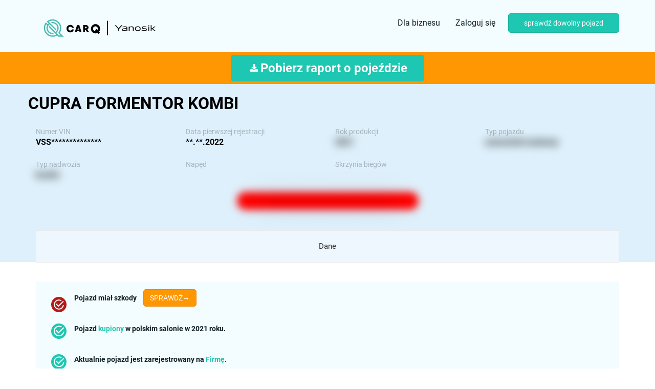

--- FILE ---
content_type: text/html; charset=utf-8
request_url: https://www.google.com/recaptcha/api2/anchor?ar=1&k=6Lepu5kUAAAAAD2KZbIJulYuhyr2nFzwoRgRc-yK&co=aHR0cHM6Ly9jYXJxLnBsOjQ0Mw..&hl=en&v=naPR4A6FAh-yZLuCX253WaZq&size=normal&anchor-ms=20000&execute-ms=15000&cb=767j6h1awegr
body_size: 45844
content:
<!DOCTYPE HTML><html dir="ltr" lang="en"><head><meta http-equiv="Content-Type" content="text/html; charset=UTF-8">
<meta http-equiv="X-UA-Compatible" content="IE=edge">
<title>reCAPTCHA</title>
<style type="text/css">
/* cyrillic-ext */
@font-face {
  font-family: 'Roboto';
  font-style: normal;
  font-weight: 400;
  src: url(//fonts.gstatic.com/s/roboto/v18/KFOmCnqEu92Fr1Mu72xKKTU1Kvnz.woff2) format('woff2');
  unicode-range: U+0460-052F, U+1C80-1C8A, U+20B4, U+2DE0-2DFF, U+A640-A69F, U+FE2E-FE2F;
}
/* cyrillic */
@font-face {
  font-family: 'Roboto';
  font-style: normal;
  font-weight: 400;
  src: url(//fonts.gstatic.com/s/roboto/v18/KFOmCnqEu92Fr1Mu5mxKKTU1Kvnz.woff2) format('woff2');
  unicode-range: U+0301, U+0400-045F, U+0490-0491, U+04B0-04B1, U+2116;
}
/* greek-ext */
@font-face {
  font-family: 'Roboto';
  font-style: normal;
  font-weight: 400;
  src: url(//fonts.gstatic.com/s/roboto/v18/KFOmCnqEu92Fr1Mu7mxKKTU1Kvnz.woff2) format('woff2');
  unicode-range: U+1F00-1FFF;
}
/* greek */
@font-face {
  font-family: 'Roboto';
  font-style: normal;
  font-weight: 400;
  src: url(//fonts.gstatic.com/s/roboto/v18/KFOmCnqEu92Fr1Mu4WxKKTU1Kvnz.woff2) format('woff2');
  unicode-range: U+0370-0377, U+037A-037F, U+0384-038A, U+038C, U+038E-03A1, U+03A3-03FF;
}
/* vietnamese */
@font-face {
  font-family: 'Roboto';
  font-style: normal;
  font-weight: 400;
  src: url(//fonts.gstatic.com/s/roboto/v18/KFOmCnqEu92Fr1Mu7WxKKTU1Kvnz.woff2) format('woff2');
  unicode-range: U+0102-0103, U+0110-0111, U+0128-0129, U+0168-0169, U+01A0-01A1, U+01AF-01B0, U+0300-0301, U+0303-0304, U+0308-0309, U+0323, U+0329, U+1EA0-1EF9, U+20AB;
}
/* latin-ext */
@font-face {
  font-family: 'Roboto';
  font-style: normal;
  font-weight: 400;
  src: url(//fonts.gstatic.com/s/roboto/v18/KFOmCnqEu92Fr1Mu7GxKKTU1Kvnz.woff2) format('woff2');
  unicode-range: U+0100-02BA, U+02BD-02C5, U+02C7-02CC, U+02CE-02D7, U+02DD-02FF, U+0304, U+0308, U+0329, U+1D00-1DBF, U+1E00-1E9F, U+1EF2-1EFF, U+2020, U+20A0-20AB, U+20AD-20C0, U+2113, U+2C60-2C7F, U+A720-A7FF;
}
/* latin */
@font-face {
  font-family: 'Roboto';
  font-style: normal;
  font-weight: 400;
  src: url(//fonts.gstatic.com/s/roboto/v18/KFOmCnqEu92Fr1Mu4mxKKTU1Kg.woff2) format('woff2');
  unicode-range: U+0000-00FF, U+0131, U+0152-0153, U+02BB-02BC, U+02C6, U+02DA, U+02DC, U+0304, U+0308, U+0329, U+2000-206F, U+20AC, U+2122, U+2191, U+2193, U+2212, U+2215, U+FEFF, U+FFFD;
}
/* cyrillic-ext */
@font-face {
  font-family: 'Roboto';
  font-style: normal;
  font-weight: 500;
  src: url(//fonts.gstatic.com/s/roboto/v18/KFOlCnqEu92Fr1MmEU9fCRc4AMP6lbBP.woff2) format('woff2');
  unicode-range: U+0460-052F, U+1C80-1C8A, U+20B4, U+2DE0-2DFF, U+A640-A69F, U+FE2E-FE2F;
}
/* cyrillic */
@font-face {
  font-family: 'Roboto';
  font-style: normal;
  font-weight: 500;
  src: url(//fonts.gstatic.com/s/roboto/v18/KFOlCnqEu92Fr1MmEU9fABc4AMP6lbBP.woff2) format('woff2');
  unicode-range: U+0301, U+0400-045F, U+0490-0491, U+04B0-04B1, U+2116;
}
/* greek-ext */
@font-face {
  font-family: 'Roboto';
  font-style: normal;
  font-weight: 500;
  src: url(//fonts.gstatic.com/s/roboto/v18/KFOlCnqEu92Fr1MmEU9fCBc4AMP6lbBP.woff2) format('woff2');
  unicode-range: U+1F00-1FFF;
}
/* greek */
@font-face {
  font-family: 'Roboto';
  font-style: normal;
  font-weight: 500;
  src: url(//fonts.gstatic.com/s/roboto/v18/KFOlCnqEu92Fr1MmEU9fBxc4AMP6lbBP.woff2) format('woff2');
  unicode-range: U+0370-0377, U+037A-037F, U+0384-038A, U+038C, U+038E-03A1, U+03A3-03FF;
}
/* vietnamese */
@font-face {
  font-family: 'Roboto';
  font-style: normal;
  font-weight: 500;
  src: url(//fonts.gstatic.com/s/roboto/v18/KFOlCnqEu92Fr1MmEU9fCxc4AMP6lbBP.woff2) format('woff2');
  unicode-range: U+0102-0103, U+0110-0111, U+0128-0129, U+0168-0169, U+01A0-01A1, U+01AF-01B0, U+0300-0301, U+0303-0304, U+0308-0309, U+0323, U+0329, U+1EA0-1EF9, U+20AB;
}
/* latin-ext */
@font-face {
  font-family: 'Roboto';
  font-style: normal;
  font-weight: 500;
  src: url(//fonts.gstatic.com/s/roboto/v18/KFOlCnqEu92Fr1MmEU9fChc4AMP6lbBP.woff2) format('woff2');
  unicode-range: U+0100-02BA, U+02BD-02C5, U+02C7-02CC, U+02CE-02D7, U+02DD-02FF, U+0304, U+0308, U+0329, U+1D00-1DBF, U+1E00-1E9F, U+1EF2-1EFF, U+2020, U+20A0-20AB, U+20AD-20C0, U+2113, U+2C60-2C7F, U+A720-A7FF;
}
/* latin */
@font-face {
  font-family: 'Roboto';
  font-style: normal;
  font-weight: 500;
  src: url(//fonts.gstatic.com/s/roboto/v18/KFOlCnqEu92Fr1MmEU9fBBc4AMP6lQ.woff2) format('woff2');
  unicode-range: U+0000-00FF, U+0131, U+0152-0153, U+02BB-02BC, U+02C6, U+02DA, U+02DC, U+0304, U+0308, U+0329, U+2000-206F, U+20AC, U+2122, U+2191, U+2193, U+2212, U+2215, U+FEFF, U+FFFD;
}
/* cyrillic-ext */
@font-face {
  font-family: 'Roboto';
  font-style: normal;
  font-weight: 900;
  src: url(//fonts.gstatic.com/s/roboto/v18/KFOlCnqEu92Fr1MmYUtfCRc4AMP6lbBP.woff2) format('woff2');
  unicode-range: U+0460-052F, U+1C80-1C8A, U+20B4, U+2DE0-2DFF, U+A640-A69F, U+FE2E-FE2F;
}
/* cyrillic */
@font-face {
  font-family: 'Roboto';
  font-style: normal;
  font-weight: 900;
  src: url(//fonts.gstatic.com/s/roboto/v18/KFOlCnqEu92Fr1MmYUtfABc4AMP6lbBP.woff2) format('woff2');
  unicode-range: U+0301, U+0400-045F, U+0490-0491, U+04B0-04B1, U+2116;
}
/* greek-ext */
@font-face {
  font-family: 'Roboto';
  font-style: normal;
  font-weight: 900;
  src: url(//fonts.gstatic.com/s/roboto/v18/KFOlCnqEu92Fr1MmYUtfCBc4AMP6lbBP.woff2) format('woff2');
  unicode-range: U+1F00-1FFF;
}
/* greek */
@font-face {
  font-family: 'Roboto';
  font-style: normal;
  font-weight: 900;
  src: url(//fonts.gstatic.com/s/roboto/v18/KFOlCnqEu92Fr1MmYUtfBxc4AMP6lbBP.woff2) format('woff2');
  unicode-range: U+0370-0377, U+037A-037F, U+0384-038A, U+038C, U+038E-03A1, U+03A3-03FF;
}
/* vietnamese */
@font-face {
  font-family: 'Roboto';
  font-style: normal;
  font-weight: 900;
  src: url(//fonts.gstatic.com/s/roboto/v18/KFOlCnqEu92Fr1MmYUtfCxc4AMP6lbBP.woff2) format('woff2');
  unicode-range: U+0102-0103, U+0110-0111, U+0128-0129, U+0168-0169, U+01A0-01A1, U+01AF-01B0, U+0300-0301, U+0303-0304, U+0308-0309, U+0323, U+0329, U+1EA0-1EF9, U+20AB;
}
/* latin-ext */
@font-face {
  font-family: 'Roboto';
  font-style: normal;
  font-weight: 900;
  src: url(//fonts.gstatic.com/s/roboto/v18/KFOlCnqEu92Fr1MmYUtfChc4AMP6lbBP.woff2) format('woff2');
  unicode-range: U+0100-02BA, U+02BD-02C5, U+02C7-02CC, U+02CE-02D7, U+02DD-02FF, U+0304, U+0308, U+0329, U+1D00-1DBF, U+1E00-1E9F, U+1EF2-1EFF, U+2020, U+20A0-20AB, U+20AD-20C0, U+2113, U+2C60-2C7F, U+A720-A7FF;
}
/* latin */
@font-face {
  font-family: 'Roboto';
  font-style: normal;
  font-weight: 900;
  src: url(//fonts.gstatic.com/s/roboto/v18/KFOlCnqEu92Fr1MmYUtfBBc4AMP6lQ.woff2) format('woff2');
  unicode-range: U+0000-00FF, U+0131, U+0152-0153, U+02BB-02BC, U+02C6, U+02DA, U+02DC, U+0304, U+0308, U+0329, U+2000-206F, U+20AC, U+2122, U+2191, U+2193, U+2212, U+2215, U+FEFF, U+FFFD;
}

</style>
<link rel="stylesheet" type="text/css" href="https://www.gstatic.com/recaptcha/releases/naPR4A6FAh-yZLuCX253WaZq/styles__ltr.css">
<script nonce="PWBlSjWBsQbme64yhQJraw" type="text/javascript">window['__recaptcha_api'] = 'https://www.google.com/recaptcha/api2/';</script>
<script type="text/javascript" src="https://www.gstatic.com/recaptcha/releases/naPR4A6FAh-yZLuCX253WaZq/recaptcha__en.js" nonce="PWBlSjWBsQbme64yhQJraw">
      
    </script></head>
<body><div id="rc-anchor-alert" class="rc-anchor-alert"></div>
<input type="hidden" id="recaptcha-token" value="[base64]">
<script type="text/javascript" nonce="PWBlSjWBsQbme64yhQJraw">
      recaptcha.anchor.Main.init("[\x22ainput\x22,[\x22bgdata\x22,\x22\x22,\[base64]/[base64]/[base64]/eihOLHUpOkYoTiwwLFt3LDIxLG1dKSxwKHUsZmFsc2UsTixmYWxzZSl9Y2F0Y2goYil7ayhOLDI5MCk/[base64]/[base64]/Sy5MKCk6Sy5UKSxoKS1LLlQsYj4+MTQpPjAsSy51JiYoSy51Xj0oSy5vKzE+PjIpKihiPDwyKSksSy5vKSsxPj4yIT0wfHxLLlYsbXx8ZClLLko9MCxLLlQ9aDtpZighZClyZXR1cm4gZmFsc2U7aWYoaC1LLkg8KEsuTj5LLkYmJihLLkY9Sy5OKSxLLk4tKE4/MjU1Ono/NToyKSkpcmV0dXJuIGZhbHNlO3JldHVybiEoSy52PSh0KEssMjY3LChOPWsoSywoSy50TD11LHo/NDcyOjI2NykpLEsuQSkpLEsuUC5wdXNoKFtKRCxOLHo/[base64]/[base64]/bmV3IFhbZl0oQlswXSk6Vz09Mj9uZXcgWFtmXShCWzBdLEJbMV0pOlc9PTM/bmV3IFhbZl0oQlswXSxCWzFdLEJbMl0pOlc9PTQ/[base64]/[base64]/[base64]/[base64]/[base64]\\u003d\\u003d\x22,\[base64]\x22,\x22R8KHw4hnXjAkwrIFY2s7WcOybmYUwoLDtSBawohzR8KqCzMgNsONw6XDgsO9woLDnsOdVMOWwo4If8Kbw4/DtsOKwq7DgUkocwTDoEobwoHCnWnDqS4nwr0uLsOvwoDDqsOew4fCuMOSFXLDpjIhw6rDlMObNcOlw7wTw6rDj3LDqT/[base64]/DosOCwr3ChMOpFnfCrsKFwobCkFDDglvDs8OjST01WMKZw7p8w4rDonjDtcOeA8KmUQDDtknDusK2M8OIOlcBw6o3bsOFwqMBFcO1Oiw/wovCoMOfwqRTwo4QdW7DnWk8wqrDscKbwrDDtsK8wpVDEAzCtMKcJ0Exwo3DgMKrPS8YCsOGwo/CjjDDt8ObVFI8wqnCssKrEcO0Q33CgsODw6/Du8Kvw7XDq1htw6d2Zz5Nw4tDUlc6EFfDlcOlB2PCsEfCo3PDkMOLDGPChcKuADbChH/CuVVGLMOFwq/Cq2DDh0AhEWbDrnnDu8KiwpcnCkcicsOBfsKzwpHCtsOCDRLDijjDicOyOcOnwqrDjMKXQkDDiXDDpDtswqzClsOiBMO+TCR4c1PChcK+NMOhAcKHA3vCv8KJJsKLVS/DuRzDucO/EMKcwrhrwoPCqMOTw7TDoi0EIXnDi1Mpwr3CvMKKccK3wqnDvQjCtcK7wp7Dk8KpA27CkcOGB30jw5kUFmLCs8OGw5nDtcObF01hw6wtw4fDnVFtw6kuemPCmzxpw6HDoE/DkjrDtcK2TjPDicOBwqjDoMKPw7ImTC4Xw6E+PcOuY8O+F17CtMKGwpPCtsOqB8OKwqUpO8OEwp3Cq8K/w45wBcK1dcKHXSDCpcOXwrEowrNDwovDu2XCisOMw6DCmxbDscKnwpHDpMKRHsOFUVpyw7HCnR4BcMKQwp/Dq8KHw7TCosK0fcKxw5HDosK8F8OrwovDhcKnwrPDoVoJC3Y7w5vCsiXCqGQgw6AVKzh6woMbZsO+wpgxwoHDrsKmO8KoO0JYa1/CpcOOISdLSsKkwqwaO8Oew7jDl2o1TMKkJ8Odw4bDhgbDrMOXw75/CcOgw6TDpwJLwqbCqMOmwok0HytqdMOAfTHCuEovwoUmw7DCrgrChB3DrMKEw5sRwr3DtGrClsKdw6TCiD7Di8KmfcOqw4EydWzCocKJZyAmwpldw5HCjMKNw6HDpcO4ZsK8woFRRxbDmsOwW8KkfcO6e8O1wr/ClyDCmsKFw6fCnH16OHMuw6NAbwnCksKlBE11FXBsw7RXw7/Cq8OiIgLCj8OqHGvDnsOGw4PCv17Ds8KdQsK+XcKJwoFOwowGw7/DlB3Cl13Ck8Kkw4F4UEt/FcKawoHDsHfDu8KAKR/[base64]/Ds8OyHcOZw7jDnTXCik8rQ8K5wp0Nw61xDcKLwrA/[base64]/e8K+w4Ryw69Ewo92S8OtwozClMKZw6t7woLDgMOWw7l6wpIEw6IPw7bDpwdgw4wyw67Ds8OVwrXChCvCjW/[base64]/Gi0CSsKOw5JrKwfDunLCngUmOmbCm8OywptwS3Nnw5MGR2FoIRQhw7Few5NYwoQJw6bCvS/DjxLCkBfComDDl1BYT281ICXCnTZGQcO9woHDlz/CtcKHXMKoG8OXw57CtsKZacKUwr1WwozDqnTCocKUW2MpExRmwqMWHV4Yw4obw6ZhWcK9TsOyw7QYTUfDlx/DrUfCo8Olw5JIWC9BwqrDhcKlL8OQC8K8wqHCusKzYHtYDCzCl0fCpMKUaMO7asKuIlvCqsKIasO7esKWIcOdw4/DtSPDmWYFQMOSwonCpz3DkA07woXDhsOfw4zCmMK0DFrCscKpwowLw7TCjMO7w5/DnWrDlsK0wpLDqDDCusKdw4HDkUrDpsKMaj7CisKawqPDu1PDpCfDjQYzw5lzOMOAUMOGwo3CvjXCpsOFw51MS8KSwqzCl8K5aV4Zwq/DuFDCksKHwoh5wpUZF8KmAMKJKMOqTBQwwrF9J8K4wqHCo3/CtCBCwqXDqsK7PcO6w4k6ZcKaXAQkwpJfwrtpQ8KvEcKWfsOuZEJXwr/ChcOACmUTZH50EExNQ1DDpkUMNMOlWsOUwp3Dk8KRPy4yWcK+RSoZKMKdw5vDiXoXwrFUJx/CpHMtfVXDo8KJw4zDgMO8XlfCqE0BJRTCuFDDucKqBFHCvXEzwoDCucKaw4/CvWTDqxFzwpnClsObw7wew5HChMKgdMOALcOcwpjDjsO8Sm91Lx/CmcKUGsK1wpESIsKgPkbDuMO8I8KhLxDDukjCnsOSw7jCtEXCpMKVJcObw5DCiDo7KT/CkiQswrnDnsKsScOgFsKzMMKww4TDuVvChcO4wrrCrMK/HXFmw4PCrcOrwq7CjjB2RMOiw4HCnxV5woTDjMKaw6/DicOFwrPCtMOtJMOGwq3CojbDsCXDsgcIw7Fxwq3Cpl4DwrLDpMKuw5XDiTtMMTVXRMOTasK6V8OmEcKSWSxrwolyw74wwoEnB1HDjwwKFsKjCMKlw7ccwqrDtMKuQQjClxM5w7kZw4LDhU5owr48wr4THBrDsGJ9e05Cw4fChsOJKsKMIk/Dr8OcwoRHw7LDmsOZDcKWwrNhw6MYM3MKwptQC1nCnjbCtnvDl3zDsyDDpEljw4rCuT/Dr8OGw5XCvSfDssOibAcvwpFaw6cdwrrDusObVn1Pwr07wqRUdsK0dcO4X8O1dTFodsKRDzDDicO9QsKrfjVFwpHChsOTw4LDuMKEMksZw5QwBxnDiR/DvcO9NcKYwpbDuh7DmcOyw4t2w4kXwqdQwoNIw6zChCt4w5kcNz15wrjDusKgw6HDpMKZwrXDtcK/w7QUbE0kE8Krw7IYb1BsLTRDMWHDlsKzwqkYC8Kxw6IsacKeeW/CkwfDlcKOwrjDunsqw6HCpyoGGsKSw7TDll8tHcOgeXDDssONw7LDrsKyLsOXYcOywrTCph/[base64]/KDxGwrRvwqfCo8KWw6jCl8Okw6w6b8KqwpdEwrDCvcKDwr13RcKoTRbCiMKVwoF5EcOCw4jCpsOWLsKfwqRewqt2w75DwrvDncKrwrwmw4bCrFrDi2I5w6PCuWbCsxE8TnTDoSLDuMO6w5rCn03CrsKVw4nCq2fDlsOJa8Osw6LDj8Omeiw9woXCp8O1QF/DnXNpw4fDvg0ewrYOKnfDkTlAw7kcMDrDpVPDhGXCqlFBF3MwIMOLw71cJsKLMyDDicOxwpbDo8ObbsOwQcKpwoLDmmDDocOmb3Ygw67DsAbDvsKYCcOMPMOGw7PDpsKhJMKOw4HCs8OVbMOvw4HCnMKXwqzCl8OlWTJyw7/DqC7Dh8Kyw6dKS8KxwpBNcsOcCsO7OAbCrcOwMMOTb8OtwrIPWsOMwrfDk3NewrwkC3URTsOtdxTCqF0WN8OLW8Oqw4bDjyjCum7Cu2daw7fDrmAow7zCnX1WKEnCp8Ogw685w6VTFQHCl2JZwp3CnEIfLz/DkcOWw4HChQFlT8OZwoYJw7TDhsKQw5TCo8KPNMOswqMwHMOYa8KecMO7NXwSwozCnMO6KMKBIkQdBMOJCxfDuMOhw5d+dTnDjXfCqDfCtsK/w4zDthrCtxrCrcOQwoU4w7Fdw6UJwrzCpcKQwqrCuD95w5VTe1PDmMKowoNLSH8HY2pfUSXDmMK3T2o0BxlTesOjbcOLI8KdKiLCisO5aAbDiMKBeMK/w5DDn0V8AyVBwoR8fsKkw6/CrhJ1LsKveDbDscOBwqJGw5MGKsOaPD/[base64]/[base64]/CscOqwr9jwqFVwojCpVzCqMK5Ez3DtApYbsK/eRDDjjotQMKYw5dRHVhNc8Oqw6BkGsKnNMOLElBNFnbCg8OjecKHRlDCqcO+ORPCnSTCk2kBw6LDsl8QCMOFwojDpzovGSt2w5nDvcOyISEzO8OIMsKVw4fCq0/DhMK4BsObw4YEwpTCl8KAwrzDp0nDhl/[base64]/DkcKiwos3BMO9w77CtcK3NULDinnDr8OXUsKlwqADw4XCt8OewoHDhsKiIcOew6jDol4YUsOJwp7CncONbF7DkkoUQ8OKP2oww4/DiMOIXl/DoUd5UsO9wqUuSVZWVzjDucKRw6l+YMOtKHzCsX/DmsKTw4Bmwo8twprDunjDgGYMwpTChcKZwo9PM8KsUsOSODXCpMK5GlALwpcROlk9XRPDmcOkwpB6NkIeTMKzwq/CjnvDrMKsw5tBw5Zdw7LDosK2JVcdVMODCknCuCHDhsKLw6NpNGXDrMKsSW/DoMO1w6EOw45KwqlUQF3DoMOQEsK9RsKgWV4GwrrDiHBJLgnCvXhjDsKKXBNowq3Cv8KsE0/DrMKBH8Krw6DCs8OaFcO6wqwYwqnCpcKgMcOiw5PCjcK0YMKnJHjCvgfCgggQDsKhw6PDhcOew652w74CLcKew7h/IhLDvC9GZcOJH8OCURMIwrlwfMKyAcK2wrTCvcOFwoFJN2DCkMOpw7/Dnw7DigvDqcK0M8K4wrnDgT3DimDDnGHCm3RhwrIXT8Obw6PCrMO4wpshwo3Dp8OBdAxyw6BwccOlTDhYwoAWw7zDuEdudVTCiwfCn8KQw70fYMOywpgFw4UCw5rChMKYL3J7wpDCunQJaMKrP8K5N8OywpvDmnkEesOlwo3CvMOrQHJ9w5zCqMO9wptZMsOQw4/Csh47bn7CuxXDrMOGw4ssw4jDkMK8woTDnhzCr3jCug/DjMOcwoNRw4JCccKJwopqaS0VUsO6IXVDH8KuwpBmwq/CvxHDt0bDnFTCicKPw47CpjvCrsK2w7rCjGbDrsKuw7vCqTwmw6Uxw6Zlw68/fVAlOMKRw7EPwr7DkMOGwpvCtsK0ew7CksOoOw0HAsKsTcOiDcKKw4VUTcKqw4o1JyfDlcKow7fCl3FawqbDvA7DvFvCk2wWJVxywonCsVvCrMKEWMKhwrYgE8OgFcOywp3CkGdIZEVoDMKSw4klwoQ+wrhzw4HChwXCmcOwwrMOwpTDglYaw6o8aMOUH3TCo8K/w7HDtBHDsMKNwo3ClS9bwohAwpAzw6Nlw4sELsOfXGLDvUTClMOVIHHCvMKowq/CuMOqMy1Iw7TDt0dVWwfDhH3DhXQrwoktwqbDrMOpQxl/woRPQsOZBzPDi1dAa8KRwqrDiiXCh8Okwo0Zdz/[base64]/[base64]/Cn2hddn9CbQfDi1vClk/Dsnkhwo07w7bDpMOvaF0/w6/Dp8OYw780cW/DhcO9dsOPU8OVMcKBwpNDJGgXw7ZQw43DqE/[base64]/DkcKAw6hVwrMTfMKiw4fDm8OZWsO6XMONw7bCiWUDw4FMcDpLwrZqwpMNwrITTyAew6vCkSsSJ8K7woZZwrnDigXCsSFfe2DDoXzClMOQwp4vwqXCmDDDk8KjwqLCg8O9GiRUwozCrMOiTcOtwpjDnB3Cp1jCi8K1w7fDnMKXEEbCtmfCl33Dl8KgWMO5WFwCVUAZwq/[base64]/CkMK1KMKTJizDrMKZQXXCgsKvwqlLw7dGwozDqcK2WH5XKsOXeFvDp1h/GMK8DxDCrcKTw7hhYCjCi0XCtlvClBXDujsTw5Few43CiEPCvisFbsKDTXsEwr7CiMKsDQ/[base64]/w5vCscKDScK6MV46w4YTAgwNwpvDtRTDoUHDl8Ouw4ooNCTDscOdD8K7wphOMyHDs8KoBMOQw4TCtMO2TcObRjwKE8OfKi4swojCoMKUT8Ouw6UGBMKZHFQ+RV5TwrtPYsKjw6DCtWjChBXDg1IZw7vDpcOow7PClMO/[base64]/DpMOhLcK3w7LDhj/[base64]/bsOOw5xPYQgZF0BQYMOHfxcUUFFQw5/[base64]/[base64]/Cn8OSa8OsS0ktO1A8w4JbCjjCtVUxw4vClGrCu3sLSSXDu1PDt8OHw41rw77Dj8K5KsORaCNCV8K8woUCDm3DhMKYAsKKwo/[base64]/CmE4yAcKtEUVAwoRKHDgtw6PDssKqWRZcw7kJwp9Uw7t1MsOlDcKEw7jCisKZw6nCt8ODwqRhwrnCjDtSwp/DjCvClcKJBS3DkHPDrcOKIsKzOiwXw7onw4tNPFTCvB5AwqQJw79PKF4kVcK6JMOmS8OEEcOTwqZJw4nCisKgK0/[base64]/DjsKdaS17DsKPwrXDgGsOaUAlwqQ8OkDDoFnCuSFsc8Olw4wDw7jDumDDpVzCsg3Dl07CoiLDqcK5ZMKrazpBw6MLBAZow48ow4AjJMKnCyIXR2A9ABUJwo3Ck3bDmgfCnsOew7QXwqsgw6vDtcKJw5tre8OOwoTDvcO7ATzColHDrcK0w7ocwrYNw7FvCX/DtFdUw7g1XBnCsMOHG8O0QjvCuksaBcO5wqgTUGcCPcOdw6XCmDoqw5LDm8KZw4nDrMOXBSN6Q8KUwq7CnsO1UC3Co8O4w6rCvAfClMO2wqPCnsKQwqlHEh/Co8KEecOdTTDCi8KKwp/Chh0HwrXDrlQIwq7Co1swwq/[base64]/CsMOlR0UoH8KRwqM8wocnbcOUw4cNw5F4wqBTd8OXF8KEwqxMeylMw5BAw5vClcOVfMK5QULCscOGw7Nuw7nDtcKnZsOXw5HDg8OSwpgIw5zCgMOTI2PDgUIswqPDicOoZUZgaMKWWhPCqMKLwpt8w7HDt8O4wpEXw6fDl3JWw7Zhwro4wq0ibznCjkvCmkjCsX/DgsOwUUrCs29PWcKKSCXCocOUw5YMGR9vdGxYOcOvw5/CsMO5AG3DpyUhH3AZZXfCiSJzcgI5BylaScObCgfCqsOMCMKNwojDncKOV0kZQRPCoMOHR8Kkw5nCrGXDg1rCv8O/w5bCnSteKMOEw6TCkH3Dh3HCnsKIw4DDtMOyYVNGJFvDmmA4LhJhK8OdwpDCuyhLcBVESiPChsKrbMOpfsO2LcK/[base64]/wqnDmXUlw7/CmCZDw7LCmltdwoE1w7HDkwwMwoshw4zCkMKbISnDjltZQcO6EMKwwoPCrcKRbi9fa8Okw47ChgvDs8K4w6/DgMOrIMK6Ohk6fX8yw4TCqihDwoXDt8OVw5o7wppOwoTCoH7DnMOHA8Kvw7RGaRouMMOewpU/[base64]/[base64]/Di8OaYGDDvkNUNgFsbsOSwqPDhnxew7cKw50uw5kVwpzCrsKCNynDj8KEwpUpwq7DkkMTwqALElcpYxHDuTbCglxnw745XcKoCk96w43CicO7wrXDohkxDMO6w4ttTxAxwoDCuMKjwonDpcOAw4DCu8O8w5zDvcKAW21qwr/CujR7ElXDocOJX8K5w5rDmcOew4BJw5LCgcKEwr7Cg8KLB2TCngpIw5DCtn7CtmjDsMOJw5UwY8KOUsKTClfDhAkfwpLCrMOiwqROw4jDk8KPwpbDr0wVd8Ozwr3Cl8KFw6pgRsO/bHDCjMOCMiPDj8KOK8K4XkBxWn59woEVcV9wdcOLYcK3w4bCjsKKw6ULScKeUMK+FmFCKcKLw7LDjljDkX/[base64]/CrjB4GcOSw5tXRBHCjMO0I1w/w5E+HMOcUxNJVcO2wq16QcK0wprCnQzCtMKew553w6tkDMKDw4YiLy4zZzwCw4I0ZFTDmlgNwovDtcKzCHINXcK9GsKrFwZPw7XCilJ/aDJhAsKSwqTDsgsJwrN5w6NuEUvDj07DqcKXNsKmwonDnMOEwp/DkMOJKlvCmsKmUHDCqcOxwrZkwqjDl8KgwpBYacOwwolsw693w5/DqFh8wrJrbcO3woopD8OAw6TCr8OEwoUswrbDk8KUVcK4w74LwobDvwdeKMO9wpVrwr/Chl7DkDvDkRBPwr13f2XCkirDqAEYwrvDgMOIblp9w6sbEUnCgcOfw7nCmRjCuwTDoijClcOGwqBBw5wzw73CtFbCnsKMYMK9w4QRZix/[base64]/w4NXw5/Dj8K6wrhXw5HDo8OLwrPCoMOJdjE+woLCqMOcw5PDoQBBPjtDw5DDhcONQH3DsGPDnMOUVHXCjcO9YcK+wovDmsOSw53CvsK5wp5xw695wrNAw67Dk3/[base64]/Cu8K9D1LDucOhBnV6LGMzX8KtwrnDsyDDusOWw7TCoSPDvcOMWjbDggBKwoNiw7BsworCscKcwpkpRMKwQTHCtm/CvlLCth/[base64]/CrMK8Ll3CmMKJRCTCicORw4pqORo7wrzCtlM7SsOOVcO3wq/[base64]/CuzghwqN8w4PDqifCnmR6wr3DvMKcw57ChUJew5tlDsKcF8OnwphjfsK5HmAhw7/CrwzCjcKEwqN+A8O7JykUwq8vwp0dCGHCohcQw7oBw6Zxw43Cv1PCrl58w7fDtxQXF3rClWx/wqTCnXjDr0HDrsKNZFEZw6zCoSDDljfDg8K7w7PCtMK0w59BwrxkORLDrnljw57CrsKHCcKUwovCvMO/[base64]/JGgpwohvE8OmbsK1w7dvUcKWH8O9OQItwqzDssKDwobDjBbDpBbDlWhGw59Qwp1qwr/CjC9ZwrzCmQpvP8KwwpVRwr/Dt8K1w4M0wrACIsKJUFbDnDRUPMOZIzM/[base64]/[base64]/DvcO2RsO/woDCj8KJwpvCslhew4DDicK2PXLDrcOLw51aC8OHEXE4IcKRRMOnw6nDnVIDAMOYcMOWw4vCtCHCoMOjIcOVAB/ChsKGHcKVw5NCeSUYS8OHOsOYwqbCqsKuwrZrQMKla8Okw6VLw6TDtMK4NWTDtD4cwqBuEn5Zw5rDsyvCh8ODQ3JwwpcmHlTDmcOWwofCnsOTwoTCl8KnwqLDkS4Qw7jCo3zCv8K0wqMAWxPDvMOhwp3CucKLwo1Ywq/DgQgtTETDgxPCuHJ/[base64]/CuR7CnEvCt8O/wpEKwrjDisO8wrIBw6bDtMOHw7DChcOZTMOoGW/Ds1MjwqTCmsKHwr9twr7Dh8OAw5EnGibCv8Ozw5Mqwq5+wozCkjRFw70Aw4vDsR0uwpBQbW/[base64]/w5IMQyHDuiMuFHM9w4BiwptCw7LClnzDiE0jPDbCmcOvDF/[base64]/[base64]/DjMObwr7DscKrw7LDvsKiacKnHW4KSk7DiMKJw5QnFMKQw4zCpW3DgMOEw6/DisKmwrTDt8O5w4vClsKkw4s0w65uwqjCgsOFUULDnMKgdxhYw5snExgswqfDh17CnhfDusKnw6duGHDCiHFww5vDqgHDn8KNRMOeZcKFPWPCnMKCAV/Dv3wNFcKtY8Ozw5I/w6V9bTYmwqA4w5M/asK1TMKrw5glNsO7w5bDu8K6BShNw6h4w6PDsXF/w7/[base64]/FsKkGAhpwrnDhcK4R8K9VMK3J8KgwqERw7zCkVoDw50nSjptw7rDj8Omw5vCg3RsIsODwqjDsMOgaMOpFcKUaik4w78Uw67CgMKnw7vCo8O1KcKowpJFwr4saMO1wobCg1hNY8KaMMOHwpEwDy7CnQ/[base64]/CklLCtAjCph/DnGDDlTfDmcKNw74dFhPClF1tG8OYwqAYwpTDscKQwr86w74eJsOdJsKHwrRbAsKNwrvCu8Kvw7Jtw4Row5lswpkLMMOswp5sPxbCrkUVw6jDsxzCqMOawqcSCHHCjDYdwqVJwps7Y8OMYsOMwqMgw5R+w7VNwoxmZ0jDpATCrg3DhEVSw6HDt8KTQ8O4w5/Dv8K9wr/DlsK7wqfDsMKsw5jDtMKbFVFILRd4wqDCijF6d8KcYcOvLcKdwr0swonDoS5fwogUw4d5woNuQUoPw5ASfV0dI8K7A8OUP0ctw4TCrsOQw4PDplQ/XcOIQBjCq8OUH8K3QFDCvMO2wrsJfsOhQcKrwrgCN8OSV8KVw5YxwpVnw6jDj8OqwrzCqirDkcKPw75zYMKZO8KYe8KxTGDCn8O4SwloUDECw4Vvwp3Ds8OEwqgkwpDCuTgiw7nChcO9wpvClMOFwrLCgsOzN8KsFcOrT2U7D8KCG8KyU8O/[base64]/CqnhWwozCvsK6KsKMwofCrcKXISrCiULDnMK/wrrDlsK6YsORWwTCkcK/wqbDthjChMOJHzvCksKsSmkWw640w6nDp0jDmXLDiMKUw7YjBhjDnELDqsOnQsOOSsONacO/e2rDqXRrwrp5XMOdXjJmeCJrwqHCsMKhIEnDr8Ogw5XDksOpfXM/[base64]/CvcKCw68Aw6bCu3ZMXFjDj8OsUsKgwrdOWmfCpcKBETU/w5sjdyYCSRoow4bDocOAw5NTwqfCh8OhIsOZRsKCGzHDjcKTCcOaB8OLw7tSYT/ChcOLG8OzIsKawqBpHDBewpPDjEoxN8Oawq/Di8KJwp8sw5jCoAg9GAB9BMKeDsKkw6o5wpt5TsKITG4vwrTCvF/CtXvCgsKmwrTCnMKQwoJew6lwGcKkwpnCl8KCcV/[base64]/DqsKewqkcJMOEBsOBcsKmw4I0w7DDiHTCq0HCrnbCnjbDryvCpcOiwrQtwqfCi8O8woJhwoxlwp0ywoYvw7HDq8KZUgnCvSjCtz7DnMO/[base64]/[base64]/Y8OAwoIjK8O3LsKBw5LDmUscFMOTcULCjEvDjQ43XMOAw4PDnkMQV8KwwqFuKMO8ZDTCnsKFGsKDHsOkGQzCpcO+GcOIAngSQGXDg8K2fsK1w44rVmI1w5ATXcO6w4PDt8OGa8Kawqh6NGLCqBTCsW1/EMK9IcO3w4PDsjvDhMKKDcO2J3nCv8OFHEwNQBDCtzPDkMOAwrrDsDTDux1vw45SUAUFIl9tUcKXwqPDoDfCrj/DrMKcw4szwoM1wrIga8KDScOGw6F9ISwRfn7Dvk4HRsOzwokMw6rCs8K6ZMKxwo3DhMOEwq/Ct8KoJsKpwpkNS8OpwpDCjsOywpDDisOpwrEeOsKOVsOow4zDjcKNw7V5wpDDuMOfGRRmM0Bew4wuUiEIw7Izw6kRaHTChcKdwqZswoxUZT/CnsKDYA7CmkJawr/CmcKDWTXDomAgwpTDosKBw6zDmsKNwrcuwodXBGQLM8Okw5fDogjCjUNTWWnDhsKwZcOAwprDkMKow7bChMK8w5DCiyB7woV+L8KPTcKLwp3Cg3M5woQiS8KiFMOEw5HCm8OPwoNbZ8KawowXK8KRcAt5w6PCo8O/w5DDojI7RX9oVsKkwqzCvjlBw6EzDsOuwrlMH8Knw7fDkztDwq0zw7F7woQbw4zComPCqMOnBiPCumnDjcOzLlzCisOhbD/CnsOMfh0tw4nCiSfDp8OMD8OBYwnCssOUw6rDnsKHw5/CpngHLl1cY8OxEEdLw6ZQRsOEw4BRbW04w7XDvDhSLCJnwq/Dm8KqA8KhwrdEw6Few6cTwoTDhFhDLxdvBDYpBk/CvcKwGAsGfknDvjHDhzjDvcOUM25VO00yQMKawo/CnktdIUNow4LCpMO4HcO5w7hUQcOrImgUOVPCgcKcIR7CsBN+Y8K3w7/ChMKMEMKPCcOLcybDrMOYwoLCgDHDqkdkS8K6w7rDrMORw7llw4UOw4PDnHbDlil1F8OMwoDCi8K+LRciecKzw6BjwovDuVvDvcK0TUVMw6I8wrBAQ8KrZDk4esOPQsO4w6TCuxllwohFwq/Dq1IdwpgbwqfCvMK4IsOVwq7DjxVIwrAUDgA9w43DjcK9w6/[base64]/PFJ5O8OSQMKNwqzDkMOYwr7CuMKZw703woLCjcKmR8OhNMODMUPCiMK0w75Zw6AUw40FeS/ClQ/ChhxtB8KTH1XDrMKqKcOES3bDicKeB8OrVwfDpsOiVl3DuRnDnsK/NcOtJGzDg8K+SDA1VlkiWsOUBnwfw5lRXcK/w519w47CkFgQwrDChMKiw7XDhsK4SMKhWD82FzQwTwrCu8OpM1ULLsOgTgfCi8KSw6zCtWIbw6nDisOESjBZwoIjMsKOWcKmQCnDhcK/wqw9CGnDqMOQFcKcw5knwpzDoAfDpi3DsD4MwqMjwoDCicOqwooLcyvDksOqw5TDswpdwrnDlsKrD8ObwoTDoDrCkcODwpzClcOmwpLDs8OnwqbDgUzDnMOtwr5PaCNXwqvCuMOPw5/[base64]/CvlAOw51JwrfDjsKyMcKZLsKTwrFPw7g7B0pSNhvDr8O/wrXDksK5ElwBV8KJBAokw79YJ29hE8OBY8OZAAHDsTXDkC5jwqjCgWjDjgrCsGB2w6dqbyxHHMKxSMKMJjBXOA9TBcOFwq/DljbDl8Oaw4/DjFDCjcKfwr8JKyHCisKrEcKsWlJUw5VUwoXCuMKHwo3CisKew6JMXsOow4Fve8OMIEN/[base64]/[base64]/Cm0jCj2gMa1zCnsKbwoY5w4V4VMO3Cw/CvcO3w43DssOCQGDDg8OWwpwYwrJ+F0FINMOgQSBIwoLCh8O9Yxw1G35iJcK7UMOpWinCpBxhV8K9ZcOVNwtnw6rDs8KZMsOpw4hKKVvDi0klaUfDpcOSw5DDoyDCng/Di0/[base64]/DtcO1JsOCEQ4dw7LDiznDkhPDiCtAw4YOasOQworCgQlhwqpnwr8fRsO2woI8HybDhQnDlsK9wrJ1LMKRwpRMw6p/wrxsw7RTwqdow4HCjsOIVVnClyFmw7crw6HDkF/Dk3FBw7VcwrxRwq41wozDhxwlTcKcC8O1w4TCq8O0wrZQwo3DuMK2wobDvkF0wosCw5/CsDvCgEzCkQTCpHbDkMOnw6vCj8KOXGxcw6x5w6XDnRHCisK2wrbCjwJ8AgLDgMOieC5eBMKKOB02wrjCuAzCt8K9SX7CpcOBdsOkw5bCm8K8w7nCiMKAw6jDl1JEw7gDIcOswpE5wpFBw5/[base64]/DtXVsAcKkw4TCgcOWw7rDp8KyXsOCwp3CvWdgJijCsjjDmRFvPMKMw4TDmQHDrHYePcOHwoNNwoRGXQ/CrngrZ8KDwoXCmMO4w5kZV8KbOcO7w6slwqF8wo3DrsKGwrs7bnTDo8KOw4QGwr0mFcOuJ8Knw6vCslI8dcOuGcK1w63DiMOCTHtvw4/DsFzDpyjCszBlGX4pEAHDmMOzGQQVwpTCnVvCmUDCvMK6worDu8KBXxfCrjLCtDxLTFnCq3LCpQfCvsOOMgzDtsO1w4XCpk5tw7cCw5zCjCfDhsKHQ8K4w77DhMOIwpvDqBVrw6zDvDtcw5rCs8OQwqvCqVxwwpPCpXXCv8KfKsKnwpLCpnNGw7tVUD/CgcKbwqEdwpxZWHAiwrTDk0UgwpN7wo7Dsg0nOg5ew7oYwrfDjncQw7t5w4/Dt3DDvcOvEcOSw6fDjMOSTcOuw6pSc8KowoFIw7VAw7bDjcOlHEp3wpXCpMO4w5w3wrfCmFbCgMK5CH/[base64]/ChizDpsOyw7fCsyhfwo82TGcIw4kPwqtxwqDChGrCpldYwoMHTXTCuMKcw4fCnMOcFn9zWMK4BVE1woFXScKQYMOyfsKFwp91w5rDiMKyw5REw5JUa8KUwpnCnGLCsw9mw4DDmMODI8Oowo9WI2vDkSfDosKZJ8OKBcKUbBrCn3VkNMKvw5DDp8OswrpWwq/CiMOjdMKLNGM4WcKmM3Y2TFjCv8OCw4MUwpbCrFzDvMKCe8O0w6IdR8KFw7XCjsKETh/DlkDCj8KRbMONw7/CkQfCpA8XAMOIMsKwwpjDtmPDq8KawoTDvcK2wroRIBbCm8OGOk1gacK9wpU5w7sgwoHCl05uwpYPwr/ChwwOfnFPAVPCisKzXMKlJS8Nw6VNYMOLwoosb8Kuwrkuw6TDplE5bMKfPmNwBcOib0vCi3HDh8O+Tw/DljR9wqlcdjkCwo3DqFfCrl56CVYuw53Duhlgwq1RwqF+w7xmHMK0w43DlGDDvsO2w7/DsMOlw7QXIsOVwpUMw78IwqsBZ8OWBcODw7/DkcKdw6bDhH7CgsOww4LCo8KSw7pBdEIOwrPDhWjDu8KZcFR9YcOVazpNw6zDoMOSw4fClhkAwpoew7JNwpbCosKCNkozw77CkMOoHcO/w7FGLDbClcKyH3Q3wrFkSMKqw6DDnQXCjBbCgMOKPhDDtcKgw5DCp8O6aHbDjMOswoAXP2LCscK/[base64]/[base64]/Du8OuTnLDnABWw73DvsOGw7J3EC/DjcKHw4dXwpFqWzbCkmJow67ClnQMwoMSw5nClj3Dj8KGRjsOwps7wpg0acKaw5ZDwovDpsKOJUwDYWURZBUBDBLDp8OUJyN7w4nDjsKKw6jDpsOEw61IwrvCq8O+w7fDlMOYNkVEw5JlJMOhw5HDsCjDmcO8w4oYwrl+X8O/L8KWLkvDgsKQwrvDkEQ0Yh4awp4vVsOowqHDucOaTDRgwoxiMsKDUn3DvcKQwpo1Q8OtVmDCkcK3L8Kpd04Ba8OVFSETXD4ZwrTCtsOHP8OQw41BXjvDuVfCtMKHFiUgwrhlBMOYekPDmcK7VgZiw4/[base64]/DlmvDq8Olw6BpQMOhwplMW8OeQRXCphQAwocgT2TDkn/[base64]/CtVTCi8Kzwqd/[base64]/[base64]/TDFwwrXCs3fDicK5BMOtwqbDnQoxXAnDlz5HSnfDuFlaw5c4S8OvwrVxSsK8wrUPwq0QPsKjDMKjw7vCpcKvw4sBK3nDoFnCm3YjSgEjwoQyw5fCj8KLw59qYMOvw43CqQjCjjTDjkLCrMK2woN4w6/Dh8OCT8OSTsKUwqwLwpk7Kj/[base64]/CisOCZAJ+LMKywq43wpjCtsKTwr7CuRjCjMKlwpYfS8OBwrFWFMKYw5daDsK3DcKvw7NTD8KNGMOtwo7Cknsaw6ViwoA2wo4hGcO/w7Jnw6gDw6dlwobCtcOtwoFkCm3Dp8K8w4UFYsKtw4EXwoYow63CqkrCg2dXwqLDtcOtwqpCw48GC8K8HMKgw7HCmyTCgXrDtVfDgsK6fMO0acKrFcKDHMO7woJ0w7nCqcKsw6jCicO9w5/DlMKORxodwrtyV8O8\x22],null,[\x22conf\x22,null,\x226Lepu5kUAAAAAD2KZbIJulYuhyr2nFzwoRgRc-yK\x22,0,null,null,null,0,[21,125,63,73,95,87,41,43,42,83,102,105,109,121],[7241176,782],0,null,null,null,null,0,null,0,1,700,1,null,0,\[base64]/tzcYADoGZWF6dTZkEg4Iiv2INxgAOgVNZklJNBoZCAMSFR0U8JfjNw7/vqUGGcSdCRmc4owCGQ\\u003d\\u003d\x22,0,0,null,null,1,null,0,1],\x22https://carq.pl:443\x22,null,[1,1,1],null,null,null,0,3600,[\x22https://www.google.com/intl/en/policies/privacy/\x22,\x22https://www.google.com/intl/en/policies/terms/\x22],\x22IjFkcM6WaBLXzYdqK18UUqF9mqCPe7dACmLWyf3Eo+c\\u003d\x22,0,0,null,1,1762803558098,0,0,[58,66,166,117],null,[229,171],\x22RC-0FIgI11PydiZWQ\x22,null,null,null,null,null,\x220dAFcWeA7itJUtTP0V8kYisS62Ly8JSkkkGL8eMV-MQadTHo3MEwXWB0v6Xk7eoor1YoqVj1_9YYCHK_1ONSkcOaazDi11HLboDw\x22,1762886358245]");
    </script></body></html>

--- FILE ---
content_type: text/html; charset=utf-8
request_url: https://www.google.com/recaptcha/api2/anchor?ar=1&k=6Lepu5kUAAAAAD2KZbIJulYuhyr2nFzwoRgRc-yK&co=aHR0cHM6Ly9jYXJxLnBsOjQ0Mw..&hl=en&v=naPR4A6FAh-yZLuCX253WaZq&size=normal&anchor-ms=20000&execute-ms=15000&cb=onq5cur8nk2l
body_size: 45400
content:
<!DOCTYPE HTML><html dir="ltr" lang="en"><head><meta http-equiv="Content-Type" content="text/html; charset=UTF-8">
<meta http-equiv="X-UA-Compatible" content="IE=edge">
<title>reCAPTCHA</title>
<style type="text/css">
/* cyrillic-ext */
@font-face {
  font-family: 'Roboto';
  font-style: normal;
  font-weight: 400;
  src: url(//fonts.gstatic.com/s/roboto/v18/KFOmCnqEu92Fr1Mu72xKKTU1Kvnz.woff2) format('woff2');
  unicode-range: U+0460-052F, U+1C80-1C8A, U+20B4, U+2DE0-2DFF, U+A640-A69F, U+FE2E-FE2F;
}
/* cyrillic */
@font-face {
  font-family: 'Roboto';
  font-style: normal;
  font-weight: 400;
  src: url(//fonts.gstatic.com/s/roboto/v18/KFOmCnqEu92Fr1Mu5mxKKTU1Kvnz.woff2) format('woff2');
  unicode-range: U+0301, U+0400-045F, U+0490-0491, U+04B0-04B1, U+2116;
}
/* greek-ext */
@font-face {
  font-family: 'Roboto';
  font-style: normal;
  font-weight: 400;
  src: url(//fonts.gstatic.com/s/roboto/v18/KFOmCnqEu92Fr1Mu7mxKKTU1Kvnz.woff2) format('woff2');
  unicode-range: U+1F00-1FFF;
}
/* greek */
@font-face {
  font-family: 'Roboto';
  font-style: normal;
  font-weight: 400;
  src: url(//fonts.gstatic.com/s/roboto/v18/KFOmCnqEu92Fr1Mu4WxKKTU1Kvnz.woff2) format('woff2');
  unicode-range: U+0370-0377, U+037A-037F, U+0384-038A, U+038C, U+038E-03A1, U+03A3-03FF;
}
/* vietnamese */
@font-face {
  font-family: 'Roboto';
  font-style: normal;
  font-weight: 400;
  src: url(//fonts.gstatic.com/s/roboto/v18/KFOmCnqEu92Fr1Mu7WxKKTU1Kvnz.woff2) format('woff2');
  unicode-range: U+0102-0103, U+0110-0111, U+0128-0129, U+0168-0169, U+01A0-01A1, U+01AF-01B0, U+0300-0301, U+0303-0304, U+0308-0309, U+0323, U+0329, U+1EA0-1EF9, U+20AB;
}
/* latin-ext */
@font-face {
  font-family: 'Roboto';
  font-style: normal;
  font-weight: 400;
  src: url(//fonts.gstatic.com/s/roboto/v18/KFOmCnqEu92Fr1Mu7GxKKTU1Kvnz.woff2) format('woff2');
  unicode-range: U+0100-02BA, U+02BD-02C5, U+02C7-02CC, U+02CE-02D7, U+02DD-02FF, U+0304, U+0308, U+0329, U+1D00-1DBF, U+1E00-1E9F, U+1EF2-1EFF, U+2020, U+20A0-20AB, U+20AD-20C0, U+2113, U+2C60-2C7F, U+A720-A7FF;
}
/* latin */
@font-face {
  font-family: 'Roboto';
  font-style: normal;
  font-weight: 400;
  src: url(//fonts.gstatic.com/s/roboto/v18/KFOmCnqEu92Fr1Mu4mxKKTU1Kg.woff2) format('woff2');
  unicode-range: U+0000-00FF, U+0131, U+0152-0153, U+02BB-02BC, U+02C6, U+02DA, U+02DC, U+0304, U+0308, U+0329, U+2000-206F, U+20AC, U+2122, U+2191, U+2193, U+2212, U+2215, U+FEFF, U+FFFD;
}
/* cyrillic-ext */
@font-face {
  font-family: 'Roboto';
  font-style: normal;
  font-weight: 500;
  src: url(//fonts.gstatic.com/s/roboto/v18/KFOlCnqEu92Fr1MmEU9fCRc4AMP6lbBP.woff2) format('woff2');
  unicode-range: U+0460-052F, U+1C80-1C8A, U+20B4, U+2DE0-2DFF, U+A640-A69F, U+FE2E-FE2F;
}
/* cyrillic */
@font-face {
  font-family: 'Roboto';
  font-style: normal;
  font-weight: 500;
  src: url(//fonts.gstatic.com/s/roboto/v18/KFOlCnqEu92Fr1MmEU9fABc4AMP6lbBP.woff2) format('woff2');
  unicode-range: U+0301, U+0400-045F, U+0490-0491, U+04B0-04B1, U+2116;
}
/* greek-ext */
@font-face {
  font-family: 'Roboto';
  font-style: normal;
  font-weight: 500;
  src: url(//fonts.gstatic.com/s/roboto/v18/KFOlCnqEu92Fr1MmEU9fCBc4AMP6lbBP.woff2) format('woff2');
  unicode-range: U+1F00-1FFF;
}
/* greek */
@font-face {
  font-family: 'Roboto';
  font-style: normal;
  font-weight: 500;
  src: url(//fonts.gstatic.com/s/roboto/v18/KFOlCnqEu92Fr1MmEU9fBxc4AMP6lbBP.woff2) format('woff2');
  unicode-range: U+0370-0377, U+037A-037F, U+0384-038A, U+038C, U+038E-03A1, U+03A3-03FF;
}
/* vietnamese */
@font-face {
  font-family: 'Roboto';
  font-style: normal;
  font-weight: 500;
  src: url(//fonts.gstatic.com/s/roboto/v18/KFOlCnqEu92Fr1MmEU9fCxc4AMP6lbBP.woff2) format('woff2');
  unicode-range: U+0102-0103, U+0110-0111, U+0128-0129, U+0168-0169, U+01A0-01A1, U+01AF-01B0, U+0300-0301, U+0303-0304, U+0308-0309, U+0323, U+0329, U+1EA0-1EF9, U+20AB;
}
/* latin-ext */
@font-face {
  font-family: 'Roboto';
  font-style: normal;
  font-weight: 500;
  src: url(//fonts.gstatic.com/s/roboto/v18/KFOlCnqEu92Fr1MmEU9fChc4AMP6lbBP.woff2) format('woff2');
  unicode-range: U+0100-02BA, U+02BD-02C5, U+02C7-02CC, U+02CE-02D7, U+02DD-02FF, U+0304, U+0308, U+0329, U+1D00-1DBF, U+1E00-1E9F, U+1EF2-1EFF, U+2020, U+20A0-20AB, U+20AD-20C0, U+2113, U+2C60-2C7F, U+A720-A7FF;
}
/* latin */
@font-face {
  font-family: 'Roboto';
  font-style: normal;
  font-weight: 500;
  src: url(//fonts.gstatic.com/s/roboto/v18/KFOlCnqEu92Fr1MmEU9fBBc4AMP6lQ.woff2) format('woff2');
  unicode-range: U+0000-00FF, U+0131, U+0152-0153, U+02BB-02BC, U+02C6, U+02DA, U+02DC, U+0304, U+0308, U+0329, U+2000-206F, U+20AC, U+2122, U+2191, U+2193, U+2212, U+2215, U+FEFF, U+FFFD;
}
/* cyrillic-ext */
@font-face {
  font-family: 'Roboto';
  font-style: normal;
  font-weight: 900;
  src: url(//fonts.gstatic.com/s/roboto/v18/KFOlCnqEu92Fr1MmYUtfCRc4AMP6lbBP.woff2) format('woff2');
  unicode-range: U+0460-052F, U+1C80-1C8A, U+20B4, U+2DE0-2DFF, U+A640-A69F, U+FE2E-FE2F;
}
/* cyrillic */
@font-face {
  font-family: 'Roboto';
  font-style: normal;
  font-weight: 900;
  src: url(//fonts.gstatic.com/s/roboto/v18/KFOlCnqEu92Fr1MmYUtfABc4AMP6lbBP.woff2) format('woff2');
  unicode-range: U+0301, U+0400-045F, U+0490-0491, U+04B0-04B1, U+2116;
}
/* greek-ext */
@font-face {
  font-family: 'Roboto';
  font-style: normal;
  font-weight: 900;
  src: url(//fonts.gstatic.com/s/roboto/v18/KFOlCnqEu92Fr1MmYUtfCBc4AMP6lbBP.woff2) format('woff2');
  unicode-range: U+1F00-1FFF;
}
/* greek */
@font-face {
  font-family: 'Roboto';
  font-style: normal;
  font-weight: 900;
  src: url(//fonts.gstatic.com/s/roboto/v18/KFOlCnqEu92Fr1MmYUtfBxc4AMP6lbBP.woff2) format('woff2');
  unicode-range: U+0370-0377, U+037A-037F, U+0384-038A, U+038C, U+038E-03A1, U+03A3-03FF;
}
/* vietnamese */
@font-face {
  font-family: 'Roboto';
  font-style: normal;
  font-weight: 900;
  src: url(//fonts.gstatic.com/s/roboto/v18/KFOlCnqEu92Fr1MmYUtfCxc4AMP6lbBP.woff2) format('woff2');
  unicode-range: U+0102-0103, U+0110-0111, U+0128-0129, U+0168-0169, U+01A0-01A1, U+01AF-01B0, U+0300-0301, U+0303-0304, U+0308-0309, U+0323, U+0329, U+1EA0-1EF9, U+20AB;
}
/* latin-ext */
@font-face {
  font-family: 'Roboto';
  font-style: normal;
  font-weight: 900;
  src: url(//fonts.gstatic.com/s/roboto/v18/KFOlCnqEu92Fr1MmYUtfChc4AMP6lbBP.woff2) format('woff2');
  unicode-range: U+0100-02BA, U+02BD-02C5, U+02C7-02CC, U+02CE-02D7, U+02DD-02FF, U+0304, U+0308, U+0329, U+1D00-1DBF, U+1E00-1E9F, U+1EF2-1EFF, U+2020, U+20A0-20AB, U+20AD-20C0, U+2113, U+2C60-2C7F, U+A720-A7FF;
}
/* latin */
@font-face {
  font-family: 'Roboto';
  font-style: normal;
  font-weight: 900;
  src: url(//fonts.gstatic.com/s/roboto/v18/KFOlCnqEu92Fr1MmYUtfBBc4AMP6lQ.woff2) format('woff2');
  unicode-range: U+0000-00FF, U+0131, U+0152-0153, U+02BB-02BC, U+02C6, U+02DA, U+02DC, U+0304, U+0308, U+0329, U+2000-206F, U+20AC, U+2122, U+2191, U+2193, U+2212, U+2215, U+FEFF, U+FFFD;
}

</style>
<link rel="stylesheet" type="text/css" href="https://www.gstatic.com/recaptcha/releases/naPR4A6FAh-yZLuCX253WaZq/styles__ltr.css">
<script nonce="gXNZwbn7CJzCuQnB0Vab4g" type="text/javascript">window['__recaptcha_api'] = 'https://www.google.com/recaptcha/api2/';</script>
<script type="text/javascript" src="https://www.gstatic.com/recaptcha/releases/naPR4A6FAh-yZLuCX253WaZq/recaptcha__en.js" nonce="gXNZwbn7CJzCuQnB0Vab4g">
      
    </script></head>
<body><div id="rc-anchor-alert" class="rc-anchor-alert"></div>
<input type="hidden" id="recaptcha-token" value="[base64]">
<script type="text/javascript" nonce="gXNZwbn7CJzCuQnB0Vab4g">
      recaptcha.anchor.Main.init("[\x22ainput\x22,[\x22bgdata\x22,\x22\x22,\[base64]/[base64]/[base64]/eihOLHUpOkYoTiwwLFt3LDIxLG1dKSxwKHUsZmFsc2UsTixmYWxzZSl9Y2F0Y2goYil7ayhOLDI5MCk/[base64]/[base64]/Sy5MKCk6Sy5UKSxoKS1LLlQsYj4+MTQpPjAsSy51JiYoSy51Xj0oSy5vKzE+PjIpKihiPDwyKSksSy5vKSsxPj4yIT0wfHxLLlYsbXx8ZClLLko9MCxLLlQ9aDtpZighZClyZXR1cm4gZmFsc2U7aWYoaC1LLkg8KEsuTj5LLkYmJihLLkY9Sy5OKSxLLk4tKE4/MjU1Ono/NToyKSkpcmV0dXJuIGZhbHNlO3JldHVybiEoSy52PSh0KEssMjY3LChOPWsoSywoSy50TD11LHo/NDcyOjI2NykpLEsuQSkpLEsuUC5wdXNoKFtKRCxOLHo/[base64]/[base64]/bmV3IFhbZl0oQlswXSk6Vz09Mj9uZXcgWFtmXShCWzBdLEJbMV0pOlc9PTM/bmV3IFhbZl0oQlswXSxCWzFdLEJbMl0pOlc9PTQ/[base64]/[base64]/[base64]/[base64]/[base64]\\u003d\\u003d\x22,\[base64]\\u003d\x22,\x22QylxwrFaw5NUAsKVXMKAdT8+IAHDi8KYZhkVwo8Rw6VVKMORXmIiwonDoxhkw7vCtXdwwq/CpMKwehNSXWkCKyQLwpzDpMOTwpJYwrzDs2LDn8KsN8KzNl3DrMKqZMKewqvCvAPCocOcd8KoQkfCnSDDpMOMOjPClBrDl8KJW8KKA0shU3JXKEjCtMKTw5sKwqtiMAR1w6fCj8Kqw6LDs8K+w7vCnDEtG8OfIQnDrwhZw4/ClMORUsONwrPDnRDDgcKowoBmEcKbwoPDscOpVCYMZcKzw5vConc/c1xkw6LDtsKOw4Mofy3Cv8KSw43DuMK4wpbClC8Iw7lMw67Dky3DmMO4bHtxOmERw59accKUw4VqcFfDh8KMwonDoWo7EcKRHMKfw7UUw6Z3CcKqPV7DiB07YcOAw69Owo0Tfn14wpMsf03CohHDo8KCw5VwOMK5emfDn8Oyw4PChi/CqcO+w7rCt8OvS8O1CVfCpMKaw4LCnBcIZ3vDsUnDvCPDs8KHdkV5ecKXIsOZPmA4DBUQw6pLQx/Cm2RNLWNNH8O6QyvCnMO6woHDjhMZEMOdRg7CvRTDvcKLPWZlwp51OUfCn2Q9w4jDkgjDg8KpWzvCpMO5w74iEMO8P8OibE7CniMAwqDDvgfCrcKzw7PDkMKoCn1/[base64]/DqcKEOUVFVcOzOMKNwrHCkj/ChDg/KnN1wo3ChUXDh0bDnX5NBQVAw4vCq1HDocOrw7oxw5paZWd6w7wGDW1SIMORw50xw4sBw6N9wpTDvMKbw53DkAbDsAHDlsKWZGNhXnLCksOSwr/CunbDvTNcWTjDj8O7ZcOIw7JsfsK6w6vDoMKHFMKrcMOnwrA2w4xhw5NcwqPChEvCllopTsKRw5NLw4gJJF9Fwpwswo3DiMK+w6PDlXt6bMKJw63CqWF8wpTDo8O5XsOBUnXCgj/DjCvCkMKbTk/DicOiaMORw6dFTQISUBHDr8Ogfi7Dmk8oPDtTJUzCoUzDrcKxEsOZDMKTW3TDlijCgALDlktPwqs9WcOGTsOvwqzCnnYuV3jChMKuKCV+w4JuwqoZw7UgTiY+wqwpDH/[base64]/NcOKXQM8YyzCpcO0w404LjphwpF3wojDqhXDkMOSw7PDlnUaCjkvTkFRwpZFw69Zw7wUKcOnbMO+RMKZZXwtHwTCt1g0dMOwcwlxw4/[base64]/DrUNKEsOcN2XCjcO9wpYRwqtBBThaXsK+JMKmw6HDv8OPw6jDjcO1w5LCiFrDqMK8w7p/[base64]/[base64]/PGt1w5hSZcKQdVPDkmTDkmdaTF/DnsKuwqZIflbCvHbDrUPDp8OLGcOPecOYwoN+BMK3QcKdw5J8wqTDogwjw7ZcK8KDw4DDvsOdX8O/[base64]/CoEprVsOZw5BWw4g7wqtdZcO7w4vDgMO+w7gdJMOtC0DClQvCssKPw5vCtX/ClRTDkMK3wrrDognDvAXDmR7DjcKLwoDCncOQD8KDw4kuN8O7JMKUBMO/[base64]/CvMK+NcK1wqFvwoZAYcOWw595GXvCvcO3wqQbTcKdCjHCrMOLCBssd10KTnzCo1JeLVvDs8KjV0UqcMKcTcKkw7zDv1/DjcO0w7AHw7TCsD7CgMO+OUDCjsKdRcKuKVXDq3/DlWFAwr9Mw5xww47CpSLDi8O7fUDCrsK0BWvDp3TDlWkFwo3Dpztnw5wkw7fCuB4xwoAxN8KYPsKMw5nDoidcwqDCmcOBVcKlwqx/[base64]/w70bw7QgccOLWsOyw6HCi1nClF/CpcOcUgY2KMK0woTCrsKlwqXDn8KeeQFBG13ClwfDocKVe101ZcKhZ8O1w7HDlMOwF8ODw40jTsOPwqVZKsOawqfDtAlkw6LDq8KXSsOhw5MZwqJYw43Ct8OhTcKdwoxzw4/[base64]/w78eZMK1R8KBc8Kew5U+HcO4woJ4VMOzw4oUwopSwokUw6XDgMOJNMO/[base64]/CgyTClgvCmBLDk8OoJsOdworDpT3DjsKjwpnDpXBbG8K2KMK9w4fDtVfDmcK6acK9w7nCg8K7ZnEAwpXDkSTDmTzDi0dCdsOQc1BTNcKzw5nCucKWRkjCviDDhyTCs8Oiw4Vfwr8HVsO/w5rDssOpw7EFwpxHXsOUNGRIwrUxUnbDhsKSeMO0w5/DlE41GCDDrDTDs8KYw7zCiMOTw6vDmCYjw7jDrWnCjcOOw7giw7/Ds19KWsKJIsKZw4/CmcOKDSPCs1FXw6bCp8OswoxCwobDoi7DicOqfXUEMC0zbXEWV8K8w5rCnABJZsOTw6AcJMODSmbCocOAwoDCqsOtwpgcGHACLG9gWUpCbsOMw6QdCwHCsMO/BcOCw6oLdVTDlQjCtULCm8KpwpbDvFh8eGEEw5g5Bx3Duz5QwqELMsKtw6bDs3DCncO3w4dnwpjCvcKvUMKOPUnCkMOYw4rDnMOjWsOUwqDDgsKjw7UXwqEZwrRtw5zChMOXw447wr/[base64]/DnRIdXFvCnjLDmVLCijYEJRzDhsOxwqccwpfDucKxOQLCtwJfLErDtcKcwoHDrm3DssODQCHDpsOkOVNxw6Fnw5LDmsKyYUXCrMOtahIDX8O5NA7DnCjDpsOBOVjCmwIeJMKXwp3CpsK7ScOMw4/Clj9DwqBdwrhpDgXCm8OpMMKJwqJdJXtFMjdUA8K9HyhveQ3DkD9fQgxTworDrQfCrcKfw4/Dh8Ovw54ZOmvCiMKSwoA2SiHDjcOOXBYqwo0GejlKB8Orw4zCqsKowoITwqgBHirCvk4PR8OZw7EHR8KowqZDwrZLbcONwosLPlwyw5VjecO9w7xkwpDClcK3I03Cj8KrRCcFw7Q/w6JyAxTCscOJHnHDtyAwPTN0ViIVwpBGVyfDpxzDtsK2PidqBMOuYsKCwqNaSQbDki3CtXIpw54scXrDk8O3w4vDvC/DmcKQIsK9w5MjTxhoOgjDjxh9wqTDvsKQI2TCo8KHDVdzecOhwqLDosKuw4nClk/CrMOBLXTCicKiw4EOwrLCgQnChcOtLsOjw4A/JW07w5HCmw9Rdh/DlgQ4Tx0Ww4UGw6vDh8Osw6USC2c+ND96wpDDg2PCvWQpM8OLADfCmsOobxfCuzzDoMKEHzt4YMOZw7/Dg0ATw5fCmcOOVsO3w7nCscK8wqNGw7vCssKaQzzDok96wrPDgsOnw6kAYyTDocOZX8K7w64fNcO4wr/CsMOAw6LCiMKeOsOBw4bDlMKhbwEFUR9KJzMlwq0iaydrGHk5D8K5E8OPRWvDgcKbASBhw6fDnxjCncKQFcOfPMO8wo/CqGkNYTZEw7phNMKnw5UmLcOcw7/DkWLCvAgJw63DmERaw7V1czsfw7jCscOsbH3CscKhSsOlccKyW8O6w4/Ct0vDr8K7NMOAK3XDqCLCicOrw6PCqyxJWsOQw5lDOHJUQkPCqEsadcKgw4FLwpwEeG7Cp0rChEc7wrlIw63DmcOpwp/[base64]/w6EZw4fCtB5Nw4XCthBRInXCoy8zXkrDsxcmw53CrcOFNsOjwpHDscKZbMKtZsKtwr58w6tIwrnCnnrCji4TwqDCviJpwpDCjQTDrcOpF8O9SWtMQsOnBB82woXCmsO+w79dS8KObnPCiBvDvx/CpsK9LTtDdcOSw63CgjrCvcO+worDoUpla0zCicOUw4bCk8OJwrrCqE9Gwo3DjMOywq1Qw5lzw6MUF3cHw4DCisKgGALCg8OQcx/Do0bDhMOHKW5Ow5ohwr59wpR8worDnVgRw5Q/B8OJw4IMw6LDrz94Z8OswpzDusK/[base64]/RsKwIMKoQ8KQT8Kiw4/DuG7CtkjDmWxuEcKpZ8OcFMOHw4pxPUd7w69UQj1VHcOSZCwzH8KIY0kEw7DCgSM5OhBUCcO9woRDeXLCvMOzG8OlwrPDlDUgb8OTw7AAaMK/EklWwoZiYizDn8O6QsOIwpPDilzDgTkDw68uZcKNwq/DmHRTDMKewqp0JcKXwoliw7LDjcKIHwPCnMKrZ0HDqA5Jw6MsE8OFT8OgE8KXwqccw6nCnhB+w64tw40gw50ywoNGf8KFOl8LwphRwqJYLTPCl8OPw5zCjxIlw4ZEfMO2w73DtsKjQB1hw7LCpxvCvn/DnMKDIUMIwrvClzM7wqDCjVhlGhDCqMKEwqUVwpLCrsKJwpkpw5IJAcOLw5PCokLCgcOlwrfCoMOwwqMbw40VHAnDnBk7woFgw5NlJgbCmHE6AsOvbyk0UQXDqsKKwrvCslLCtcOPw417FMKxf8KDwoYOw4DDvcKHbsKrw4QRw484w5RsWkHDigpswqsIw7cRwr/Dp8OoNcO5wqnDiC06w5g1WsO0TVXCnBhOw44bHW9Aw73CkVtLfsKnZ8OVc8KaHMKKb2DCngTDmsOIEsKEP1fCknPDg8OqDsO+w7dxBcKDSsOOw4bCusOmwpg8ZMOKw7rCuSPCnMK7wpHDlMOsMhQ5NQrDhkzDoXclJsKiIyfDhMKHw4oXOScCwobCpsKxYz/CuXJ9w7DClxxmZ8Kyb8OlwpBswohxaCcRw5nCvDTDmcKAQndQXC0BI0HCqMOMfQPDsRTCr346QcOQw5XCvMKMH15CwpwWwofChS8iO2bCnhQ/wo1qw65FflZiLsO0wrbDusKkwpVhw6rDi8OWKCLDocOgwppewr/CtG7CnsOYJTzCgsK/w5F7w5Q/wqzCncKewoA3w6zCnRPDosOWwpd0JT/[base64]/Dj3fDgMKfw4PDk3MTw5N5w7vDvcOGwopXwqjCoMKKa8O2VMK5FcOYbHPDlQBgwpTDsTh8RwvDpsOwXD51BsOtFsKow5dDS17Dg8KMCsOKdDTDj17Cq8OCw7fCkl1VwrEJwqRYw4PDhi3CqcKfEzJ4wppHw7/DhcKLw7XChMOIw7QtwqbDtsOZw53DrcKrwrXDui/CqH5XFTE8wqvDhMO0w4oBaHw3RUnDggJHPcK5w7hhw6nCmMKdwrTDvsK4w4Y1w7EtNsO/woE0w4FoI8OKwrbDmUrCqcKDworDsMOJAMOWLsO/wrsaOMO3ccOhaVfCt8K4w7XDjj7CnsK6wq0pw6LDv8K3wrrDrHJswp3CnsOBBsOWV8O3PMOZBsOnw5ZUwpfDmcOFw7zCocOmw7HDjcOud8KLw6EPw7UpM8K9w6UhwoLDoxgvEVdNw5BAwqBKICxbYcO+wr/Co8Kiw77ChwHDjSxjMsOUV8OFQMKww5HCucOedTHDlW1JFRLDosOwE8KpOmwnd8OpM3rDvsOyJ8Kwwp/[base64]/CvC0cw7Mzw7R/esKJW8O2TxBXB8KMwrjDnhZLVyHDrMK1YmtNNsKSCBk7w6gFTELCgcOUN8OkRXzDqk/Cs0s+KMOWwoYfVAsHG1/DvcO7LW7CkcOQwppAHMK6woDDl8O/SsOsT8K3wpPDvsKxw4/DhhpGw77CmsKXZsKbQMO4Y8Kuf1HDiDPCtsO/MsOOGAsAwoF7wqnCjEvDul0SJsK1Gk7DkVwNwoZoDFrDjSPCqFnCoWXDtMOew5rDg8OpwqjChjjDkX/[base64]/P8K7OcOPw6/[base64]/Ck8K/wrBYJsO0d8OSw5nCnSPDkz1PwrrDscKBZMOIw5zDhsO/w7QmGsO1wojDh8OMMsKIwqlRcMKXTSfDl8Kow6/CsCASw5fDhcKhQ3nDmlXDs8OAw4VAwpR5CcOSwox4SsKufy/ChMO8Az/Cq0DDvS9xc8OaMUHDomjCiQjDlnbCv3vDlFcSTcKVEsKVwoDDiMKgwpjDghjCmETChkvDnMKVwpwfGj/DgBDCpxvCh8KiGMOSw6tZwokLd8KcImtdwp4EcmYJw7DCusK+F8K/GQ3DpDTCqsOswrHDlwpAwoXDv1bDrUYPMBnDlmUAbwHDkMOCUsObw5o4w7Ixw5oDQh1eNmvCo8KMw4/CgX9Bw5DDszHDvznCosKjw4U0EXAyfMKnw5/Cm8KtYsOuw55iwpgkw6EGO8KAwrQww5k7wolpOMOLCANGWsKIw6Y4wqfDp8OQwo5zw63DmjLCsSzCusOLXyNpLsK6X8KKAhZPw5x9w5BZw5gNwpgWwozCjTXDmMO5IMK9w7pgw6nDpMKrUsKOw7rDiSNBSijDqTTCn8KXL8KFPcO8EBRlw4wdw5bDow4Owr/Co2sUZMKmSHjCrMKzGcOqXSd5UsOBwoQgw78/wqDDqAzCgF5Ew7hqSmLCrMOaw4jDs8KAwo4aQgQ6wrozwoLDtcKMw5Z6wp1gwoXCnl5lwrJsw5MDwooQw7Edw4DCqMKxMFDCk0djwohdfy8HwqXCp8KSAsKQHHDDlcKydsKBwp7DgcOCKcK+w5TCqcOGwo1Lw7s9F8Kmw7YNwrI8HEx5clV1QcK5ZV/DnMKVdsO5T8K8w4AMw6VfVgMPTsOzworDiw0uCsKgwqrCjsOswqXDjiERwr/CmUAQwpBrw5EFw7zCv8Kqw6gPWcK+IQxNVh/CuRhrw40GC19zw5vCs8KMw4rDolw4w5fDqcOZKzrDhcOFw7vDvsOvwp/CtmjCo8KRf8OFKMKWwqXCgMKFw6DClMKNw5fCr8KWwpsZQQ4dw5DDq0XCrRd/acKUIMKswprCiMKYwpcywpLDgcKMw5gGVxpODDNkwr9Qwp7DpcODesOXJgzCisKSw4DDtcOtGcOWV8OoIcKqXcKCaBTDvgbDuSDDkE/[base64]/w4ckwrTCvTNwe8OYI2LCsMKPGnfCnsOoMBRLwrIOwrk2RcKbw47Dt8OBDsORXRMlw4PCgMOHw68ra8KCwrYfwoLDqCRdAcKBaTzCk8OcUQDClDXCpFjCpMKXwojCpMK9LR7CpcOdHiRAwr0ZCzhVw78iRXrCsRHDoicNKsOXWMOWw73Dn0TDhMOrw6PDil/DpHLDsgTCpMK2w4tdw7k/DVgzKsKPwpXCkyrCpMKDw5rCiGV1PRR1cxbDvh1Iw7TDuAVawr1XN0LCv8K3w6HCh8OjT3vDuSDCk8KJVMOQZXk2wo7CucOIw4bCnE4vK8OYA8OywqLCgEvCijrDg2/[base64]/DuiIyw7LCpMK5V15Nw550OcOgSsOTwqArEcOqIl5IRU5ow5JzEy/DlnfDosO0LWXDncOTwqbDsMKKFTUpwozCssOcw4LDqW/CpQBTczBqfsKPBsO3KcOTf8K3w4YiwqzCl8OTL8K2ZyDDgDsYwoAwU8KrworDpsK4wqcVwrAfM0vCsUPCoiXDgmrCniJ5wrAMJRczMF1Ew6wIHMKiwrbDt0/Ck8OkFlzDqgPCizTDjHt4bGU6YTsNw757K8KUKsO6w6Z1bGrCi8O1w5PDjj3ClMO3TSNhLznDrcK/w4YSwr4ew5DDrEFnEMKlH8K+SXHDtlYswpHDuMOcwrQHwoAVVcOnw5Ndw4sCwpM1TcKrw63DiMKpA8KtAGfCjWpjwrTCgkDDnsKTw7VIL8KAw6HDgzI2Gn/[base64]/w4AwwoDCtQDCqcOKIg/Cq0nDuMKwQT3DjcKwXMOWw5PCj8OWwp0WwqFiUHjDmcOhGi1Jw4/ClAvCqQHDhVYzGyBRwqjDmkg9MT7DokjDksOPdx9ywqxVORE2XMK4X8O4YkjCqUzDm8O3w7d+w5dxX2Vew4IUw6PCvgzCk2BGFcOLAVEewoYKQsKCPsKjw4vDrjFAwpF5w5vCiWrCiXPDpMOAGl/DigXCmXBBw4oMWDPDosKzwpUyOsOgw5HDtCfCnH7CgxVxcsObWMOhcMKNJwc2I1FLwqA2wrzDpQ8LOcOXwr/DiMKAwoQTSMOgGMKVw4Y+w7oQLcKNwoTDrRDDqRfCi8OCViTDqsK2G8Olw7HCoyhBRH3DvBPDocOWw4MsZcOwFcOkw6xpw5IONmTCpcO5YsKYNF8Fw5/DhgoZw6FAQzvChU1xwr93wqZ4w5soRzTChCDCisOOw77CpsOlw4HCrwLCr8KwwpNOwo5XwpQbRcKfOsO9RcOIKyXDlcOVwo3Ckh3Cu8O4wp8Aw57DtWvDhcOKw7/DtcOgwojCocOCdsOMJMOTX2wyw5gmw4FpF3fCpVHDgk/Cm8O8wp4qf8O2cUIMwo8+BcOMQz4Aw6HDmsKbwrzCs8OLw64oQMOkwp/[base64]/[base64]/DosKzVsOfTMKQw6LCk8KMwpUAwobCqmrCmClXSlpDb2bDlUDDhcO2ccOPw4fCosKlwrzCl8O4woAoC35RYT8BWyQzOMOqw5LCt1TChwgbwodUwpXDgMOqw5RFw6TCl8KLKlMHwp5SMsKHWH/[base64]/[base64]/[base64]/Dm27DskMlw7HDmzDDhW0nXsOVS8Opw4/DvTjDgDrCnMKxwooNwr57AsOQw50ew7oDZcOOwqUMK8OnVUQ9PMO5GMOFUAFHw5AhwrDCuMOwwpRpwq/[base64]/DoGoUQkF5wpDDkXE8Ih3Dox7DhMO4MsK3FwvCnD99HMKRwp/[base64]/aMOvMDFbwoVewqrCiGbCmRrDq07ClsOowo0sw5kNwrrCgsOHGsORXBjCkMKjw6wrw4RTw597w5ZLw6wIwoNFw4YJLUV/w4kpAU02QT/Co0YFw5XDmcKVw4nCsMK7SMOwHMOxw5VPwqp/V0/CjTQ7bnRFwqbCoRYBw4DDqMKsw74SfCd9wrLDp8KzZF3CrsKyIsK7AgrDojgWCDzDqcKkbwVQecKqYzLDscO2M8K3IVbCrTk/w7/[base64]/w7jCuBs6Y8KkUG09VsOWAMO+wpXDosOtw5d+wrvCssODbmHDpFxtwrLDgVFDX8Kzw4BrwqjCv3zDnkZ1LyIfwqDCmsOGw6dVw6Qvw4/DnsOrKhbCscOhwqIRwoN0S8OTaFHCr8OHwqTCgsOtwozDmXM0wqbDijQUwp4tAxrDusOrdjcdf30zEcOuF8KhME8jIsO0w6nCpDVawpEOJmXDt3tSwr3Cp1jDm8KmI0Vjw5nCuyRZwr/CoVhnSXzCmw/[base64]/ChsK/w5jCsw/CozzDqSpIw4fCmcOewqIzYMKkw4fCsjPDhMO5FiTDlsOSw74MfzMbNcKeO1FOw7xTfsOSwpXCoMKCDcKuw4/DksK5wrDCmjRAwq11wqAtw6zCiMOeXELCtEXCu8KCRyAQwq80wrlWJsOjBiNmw4bCv8Kdw61KKyctWMKyZMKgYsKPdzk7w6R3w4JadcKGVcOjPcOrWcOXw44qwo3DscK2w5PCuCsmBsOiwoEVwqrDlsOgwoIowoAWDVdME8O5wqwdwqxZWhPCr1/CqsOxaT/Dk8ONw63CuzbDoHNPehxdCVLCrjLCssKFWWhww6zDvMO+cScdWcOLNFRTwpVPw5gsGcKUw5LDgxkvwrR9J3fDnmDDmsO3w7JWMsKedcKewqgbN1PCo8KTwozCjMKaw6fCusK/WhnCscKZPsKow4gfc1JCOy/[base64]/Duhdhwo9Mw7LCvcOpTHNZCVcXQsKFQ8KoWsK0w6/[base64]/R3vCg08pKcKVbsOHwobCqsKswrzCtxPDu8KbwptPUMOdwodowpPCj2LCiQPDqMK9PFnCkCrCi8OpLmLDosOcw4HCoWNuJMO4YiHClcKKW8O1X8K2w7USw4Qtwr/[base64]/wpMlJWbDrsOIVsOoC8KLPsOQw4/CvjQIw5TCqsK2w6kRwqHCpkHDscOsbsOkw4RmwrjCiQ/[base64]/URrCq8KZwqnDnBzCrwzDkMKVGV3Cq8KDVVLDk8Ogw5AnwqDDnRhAwpDDqgLDui3ChMKNw7jCkzEpw4PDgMODwrDDpnPDpcO0w47Dg8OTKcKBPRA3P8OLWlEKG3Qaw61kw6nDtxvCjlzDm8O0FQTDvBPCscOYFMKBw4/Cv8OQw5UAwrTCunDCpD8BUDZCw4/CjjLCl8OTw5/ClsKZVMORw7geIlxiwoMOPnVBEh5rGcKgAx/[base64]/OcKmJkd4wo8VwrDDklcfw5/Dg8K5wpjClMOIwr84LVZjN8OoRcOvw6bCp8KFVjTDqsKzwp0aLsK7w4gGw7I0w7fDocO1E8K3K0FZeMKOS0HCicKQBj54wrI1wo5sPMOtbMKMITpTw7daw4DClsKEegfDmMK/wrbDiS4oH8Olc3RZGsOoFybCpsKhe8KcSsK+JxDCpCjCrMO6S0MlDSAnwrEgQHFww7rCuDLCpjPDowjCmglEE8OMWVAcw51+wq3DjMKpw4TDrMKMUjZVw5HCoy5Sw79VdWRCRmTCiB/CjiHCiMOUwqEYw6XDmcObw59hEg8uWMOQw6/DjCbDnE7ChsO3YMKtwo7CjUnCm8K+KMKIw4INLRw+dsOgw6VJCCDDucO+FMKow4LDuHIWfT/DqhckwqYAw5jDsw3CrxYywovDqMKOw6o3wrDCm2g5KcOlfR4pwodaQsKIJSPDhcKqXwjDtVUgwpliGsKaJcOvwptTd8KbSHjDvVNbwp42wq40dhpTXsKfQcKEwr9jUcKoesOrRHUrwpbDkjzCicK3wqNOCkcpbTc3w6/Dk8OSwpLCi8KzCE/DvG8zbMKUw4ktSMOJw7LDuBk9wqfChMOIMn0AwqcnCMOTMMKRw4V2LGvDn1huU8KwOjrCjcKOPMKjSwbCgyrDl8KzcgkMwrlWwq/CrHTCpBbDnW/Cg8OdwrXDtcKVJsO3wq5YUsOgwpElwplzEMOKEX7CvTgNwrjCpMKAw53DuUnCg3bCqEpaMMOEO8KsIzzCksOhw601wr8tcyDCgwPCgMKjwrDClsKowo3DjsK9wpjCoFrDixAABm3CkCNqw6/DosKoCUEaAgl5w6bCqsOfw7sVc8O0TcOEJ0w6wqPDiMO8wofCvcKhbHLCqMKuw4Z5w5vCgABhScKKwrsxDz3DosOwEMOCPn/CqU4ram9zScOZX8KFwo5CKcOPwo7CkyhFw4DCvcOHw6HCgcKiwqfCicORTMKoUcO/w65TX8KswplUNsOUw6zCisKHS8OWwok6A8K6wo5hwp3CgsKMOsKVAALDv14ecMK7w60rwoxNw7BBw5tYworCqw5jBcKZIsOvwqwHwrLDjcOQSMK8WC7DrcK9w5HCnMKzwq1nd8Knw4jDuzo4N8K7wrModmJmW8O4wrcRHRxCw4w9wr1uwoLDksKyw4pzw59cw5HCggZ/e8KTw4DCu8Kyw7TDgAzCgsKPN1Unw5k0asKGw6xZPXXCkAnCmWYcwp3DnXvDunTCp8OcQsOawpVGwq7CkXnCnnrDgcKcOXfCusKwXsKdw4rCnn12BUDCoMOSRlHCnXduw4XDp8K3XkXDlcOvwroywpACFMOqIsKOeVXDny/Ckjc7woZ7WH/Dv8Knw4nCoMKww6fCnMOGwpwgwqhjw53Cs8KPwprDnMOUwrlywobCuRXCkTVyw6nDjcOwwq7Dm8OZw5zDk8KVGDDCosOofhYAdsKpK8KHLirCucKXw5Vpw5DDv8Oqw4nDkBtxRMKDA8KTwpnCgcKACzbCkBNEw6/[base64]/[base64]/DgcKcFj/DocKJwpxKwrbDnWBlwpgIRMKAJsKkwoTDkcKnXFNVwqjDn1dILSReYcOBw59NPcKGwo/[base64]/F3lOw4AGOwwkwqYCW8KfTMKEXn/Dpj3Dj8KRw43Cq0fDu8OPGBIOO0PCjMK1w5rCqMKhX8OnG8OLw7LCj2vDp8K+XWHDu8KRDcONw7nDrMOtQ1/CqiPDsiTCu8OUZsOcUMO9Y8OywrExHcOKwqHCo8OzBi/CinJ8wprDjVUxwqwAw5PDv8KGwrYqNcK1woDDmlbCrkHDmcKMH152ZMKnw7rDucOFJ0lnwpHCqMKDwoA7KsOEw7TCoAtOw7/DsTEYwo/DjyoywrtkDcKbwrd5w4F7VcK6fGHCpCpacsKVwoLDksO4w7bClMK2w7RgSG3CncOfwq/Cvj5EYcODw6tgVcKaw6FLSsO7woLDmQpBw65vwpXCpwxHdcO4wp7DrcOhJcKhwqDDksKASsOrw43CqmtjSkwBUSrDucO2w5d4FcOyLEBMw6jDvT/DtSnDt0ceVMKZw5UtQcKNwok/w4PDnsOvKkDDrMO/ST7CiTLCiMKFL8Kdw7/CsWBKwpDCkcKpworDh8Kmwp7DmW8XFMOuB2B2w7XCvcOjwqXDo8O7wobDncKhwqAHw55uWsK0w5/CghMMWXU9w6o/c8OGwq/CgsKaw5YowpbCncO1RcOUwqLCvMOYeVjDhcKNwqQkw6APw4hCJXsXwrZdHHApBsKgWm/DonAXAmQHw4fCnMOaLMObcsOuw48+w5Newr3CscKawqPCl8KPdD7CrVnDmDEXaE/CvsOZwpJkeCMNwo7CoXtgw7TCvcO0asKFwqAdwrErwqR2wqMKwoLDmFbDoXHDoQvCvTTDrj5fB8OvMcKWfk/Dpj7DqCoiO8KaworCnMKgw58Ga8O6HMOuwrvCrcOqO2zDt8OLwpQywpRaw7TDrMOvKWbDmcK5TcOQw6PCncKfwooVwrowJQbDh8OeWQ3CnhvCjUcwcWR/IMO9wrTCuhJPKmrDsMKDVcOUPMOvBTgsTVc9FgTCiU7DksK4w7zDncKLwqhfw7fChADDowzDogbCk8OuwprCocOewrVtwqcgI2BaWFpXw5LDpkHDuyrCuyTCvsKWESBjA19owosYwpZVTsOew5N/[base64]/DqQ3Dn8OYwoHDnBPCqH7DgMORwpUMwpFnwpIEE8OGwqDCszQwf8O3wpEFcsOvG8OdbMKnLC5yM8O3GcODbw8JSXNrw6Nkw5rDrmk4aMKtJWkhwodaYXLCtALDsMOcwpwJwrnCmsKgwqfDnnLDgGYhwpsPT8Osw4ZTw5/Dq8OEMcKlw7/CpBomw7cUKMKiwrM9elA9w6/DuMKpM8OHw4Y4YCLClcOOaMKzw5rCgMKhw7ZjKsKYwqvCmMKMasK+QCzDl8OwwrXChgfDkzLCkMO5wqDCnsOdacObwp/[base64]/CmhxfQMK8wo8FwppQw6g7wpUJCHnDiDrDocOlJMKCw6gKbcK2wojCvcOCwrwJwqYMUhAQwp3DkMOzBzMecw3CicOtw6c7w5M0dnoCwq7CncOSwpLDmU3DksO0wokuLsOcX0V8NX19w47DqkPCncOGWsOMwq40w5lYw4tXUmLCoEsqJEJ/YQnCvCDDvsOowowOwqjCrcOyeMKmw5wGw5DDtB3DpRPDiTRQU2p6K8OfK1dzwqvCtA9FM8OLwrJBQUjCrFpBw45Mw5NnNC/Dmz4ow4fClsKYwoFVMcKmw6kxWGHDpztbLn5dwr/CrcKjQlAxw5DDlsKfwpXCv8KlMsKLw7zDvcKUw51hw4/CosOww4NowoPCtMO1wqPDvxxFwrDCkxnDmMKuKG3CmDnDr0PCoy5AB8KTPEbDsApdwptow4J1wpjDqWpOwr9dwq/DtMKSw4hHw4fDhcKmDTp8HsO1K8OBBMOTwpPDgHjDpBjChyI7wo/[base64]/[base64]/DsQjCuSxTVcKQwoUHKcOZA2d3w5nCn1xGTcOocsOgwpTChMKUF8KQwoTDvGTCmsKeID4OXQcbazPDlmbDmcOZGMKJJcKqEkzCqz8YQhFmAcKAw7hrwq/DqFBSAEhfPcOlwox7GWkRRwJiw7dmw5UlBkAEP8KSw6cOwrg+ESZSKEsDNDjCs8KIOXcew6zCtcK3NMOdKgHDui/ClTgkEirDgsKKX8KdfMOewqPDjWHDrQ9ww7vCri/DrsKBwpFnZMO+w4ERwoI3w67Cs8OAw4fDtcKRG8OCMwUvFsKMISYaZ8K/w53DtTHCkMOwwp7CkcObOwfCtwoWb8OBMQXCu8OPIsKPYkDCo8O0ecO+GsOUwrnDmlgbw4w/w4bDnMOCwrouYC7DsMKqw5d2FhJUw5JrCMOLMwnDsMK7YVx8w6DCu1MVL8Ome3bDoMOrw4rClBnCv0vCssO7w5vCrlcREcK4BnnCoWrDgcO0w6x1wrnDlcOfwoUNHzXCk3tGwoo7ScKgak8sSsOqwoIJHsK1w6bCocOVPVrDocKqw6/ChEXCl8K0w6fDisKFwq40wrZ6SxcXwrDCuFIYa8KYw7zDisK6HMOWwonDlsKIw5Fgdn5dS8K7MMKQwq0dBsO4Y8ORMsOTwpLCqWbCvS/[base64]/H3rCrsKDbAgTw5ZBLhzCiMO4NMKiwqfDv8KhwrzDi3gLw4LCm8KJwqsIw6rCjz/[base64]/Dq3MjK8KJMW/[base64]/w6HCjHRNwprDosOAw7cIw6V3LsKCwpp2MMOJw6oiw4TDq8OnG8Kgw4PDpcKVGMKnDcO4ZsOpM3PDqyfDmDtEw4nCuCtACUDCosOEDsOdw5FpwpYndcO9wo/DtMKhey3CjCtnw5HDky/DgHE/wqlWw5bDiF8qdQ5lw4bDnVoSw4HDuMKXwoEHw6IcwpPCm8OtSHcMEC/CmEEJU8OHe8ORbFXCscObaXxDw7DDhsO8w6bCmkHDu8KJEXAVwoNzwoHCpFbDnMKnw4HChsKbwpbDusKTwpttbcKsLlNNwr8BdVRuw7Q6wpzCqsOqw6J0TcKYacOTRsKyTVbCl2PDlBM/w67ChsOvelYbdFzDrxBgCWXCmMK6UUrDi3rDqDPCgWQaw7ZHdHXCu8ONQ8Kfw7rCkcKzw4bCs3R8IcKKQSzDnMK8w7TCkTbCvS/CiMOgT8KcU8Klw5x2wqPCuj1aHnpfw4ZnwrRACmdyX0hlwog2wrlRw5/[base64]/CjTJLw5XCrsKnAFnCpnpbFzrDsVbCkMOeJEZvbgnDu0Bxw7oPwojCmcOmw43DuWfDkMKfAMOlwqfCtBs5wpLChXXDqUZheX/[base64]/CnEjCnsK5wrUpT8K3w4ZRezPCgnJOGMOOV8ODEcOjUcKrcDXDrifCjF/DhnzDnx3Dn8Olw65Mwp4Lwq3Cn8KhwrrCuS5fw6IoLsKvw5PDisKTwoHCqgIbV8OdBcKKw4NpJR3DucKbwpMdNsOPS8OpGBbClsKHw507M0JzHAPCnhzDjsKSFCTCqnBsw4TDlwDDrRHCk8K5PUHDoEbCj8OBR202wqQmw5M7QsOQbn96w7zCtVPDhsKCK3/[base64]/DoQ/CnkTCgA8YScKWSVjDojVgwonDolxhwqN6w7wwNnXDu8O3CcOAasKBTsKKPMKJbcOvZy9VecK9VcOzVHVgwqvCoR3CjyrCjhXCuhPDhjg7wqUaHsOUE10Zwr/CuyNiClnCjnwywrLDtGzDgsKsw7jCokcDw5PDuyYVw4fCi8OpwoHCrMKOCGnCtsKjNyNbwpwkwrBlw77Di1jCqzLDh2IWUsKkw5c9dMKNwqZwDVnDh8OVBAV+IsK/w7PDuRnCrC9MV2FowpfClMOsSsKdw6cswqIFwp4FwqM/acKEw6rCqMO/KCvCscORwpfCm8K6KwbCjcOWwrjCohDCkVbDmcOEGikpfcOKw5MZw5LCsVbDucOzUMOwXSTCpVXDiMKXYMOZcWRSw647LcKWwrIjE8KmHngXw5jClcOxwocAw7UqeD3DpnUbw7nDhsKHwr/DqcOdwrRTAR/Cq8KBK3gEwpDDjMKBOjESNMOZwqzCnQjDo8OIQWYgwo7CpcK7FcOFSFTDncOEwrzCg8K3w4/CuDxTw4klVhwLwpgXfHlpFjnCkMK2B2/CsRLDmn/Dj8OeJmzCm8K6K2zCmm3CpHxSP8Orwo3Dr3fDp3IaG0zDiFTDt8OGwpM9GUQqacOBGsKnwqfCp8OFBT/DgAfDncOUasOWwpzDqcOEZ0TDryPDoyNqw7/CsMO2AcOjezdmYmjCpMKgJsOUFsKZDlfCoMKUKcK1cw3DuT3Dh8OuHcKYwo5OwpHCmcOxw5fDqh42YmvDlUtowrLCqMKGSsK9w47Diy7CpMKcwprDqcKhK2bCgsOGP2kgwoo/WSPDoMOSw6fCt8KIBwJGwr8Aw4/CngJIw6UIKVzDlCA6w6TChQDCgQfCscKeHQzCt8Ovw7vDi8OAw6h1YwQpwrInKcO6MMORC0vDp8KYwpPClsK5NcOSwrd6BcOqwofDuMOow5ZSVsKCYcKgDivCtcOmw6I4wrdHw5jDiVfCmcKfw53CnzbCosKrwqvDm8OCGcOvVAlHw4/[base64]/CuwjCpjDDpMKsw5MXw67DiDHDjMOOwoLCiADCmMKTS8KwwpI4AGjDssKOayF1wp9nwp/Dn8O3w5/DmcKrWcK8wrQCeHjClcKjX8KkbcOlKsOYwqDCmhjCs8Kbw7DDv2pUNlEmw5VIbyvCiMKsS11uHTtow4lfw5bCt8OTNT/CscONEELDgsOgw4vCiXnCp8K0LsKnbMKuwo4UwrB2wo3DrBrDoW3Cu8OYw6d8WVx5J8KHwpPCg1fDi8KAXyrDkV4uwoHCn8O3wpE6wrPCrsKQwqnDhUrCi1EiWzzDkyUsV8K6ScOdw71IcsKPVcO2HkAiwq7DsMO/fyHCrsKSwqcDD3HDuMO1w59awo8xBcOWB8OWNjzCiU9AEcKdw6fDoA96XMONF8Okw6AZacOBwoc0OV4PwqswPHrClcOVw55dRxLDnGxOL0nDgmsLH8O/wrDCvA4jw5rDm8KMw4E4O8KOwqbDh8O/CMOUw5fDkj/ClT4icsK0wpMDw4ZRGsKOwohVQMKHw6DCll1SAjjDhg05cCZXw4rCr33ChMKYwpvDlnVKDsKeYA7CvQvCgA\\u003d\\u003d\x22],null,[\x22conf\x22,null,\x226Lepu5kUAAAAAD2KZbIJulYuhyr2nFzwoRgRc-yK\x22,0,null,null,null,0,[21,125,63,73,95,87,41,43,42,83,102,105,109,121],[7241176,782],0,null,null,null,null,0,null,0,1,700,1,null,0,\[base64]/tzcYADoGZWF6dTZkEg4Iiv2INxgAOgVNZklJNBoZCAMSFR0U8JfjNw7/vqUGGcSdCRmc4owCGQ\\u003d\\u003d\x22,0,1,null,null,1,null,0,1],\x22https://carq.pl:443\x22,null,[1,1,1],null,null,null,0,3600,[\x22https://www.google.com/intl/en/policies/privacy/\x22,\x22https://www.google.com/intl/en/policies/terms/\x22],\x22CWGWFb//CvORpykCEyxFlzkUHEfNpp9ZhX8W0PKZS68\\u003d\x22,0,0,null,1,1762803558227,0,0,[29],null,[123,100,56],\x22RC-CMJTxJKjUWuv6g\x22,null,null,null,null,null,\x220dAFcWeA4nuYFiGemGnM6lNfRZ4Xbi4eoRP5L3QgG6_DCbTGJOPcYGursFEPH0vr4_uKQ-W-wE3VFDYfm5jht7PKLeXTCZ2UM15Q\x22,1762886358044]");
    </script></body></html>

--- FILE ---
content_type: text/css
request_url: https://carq.pl/packs/css/auto-84fdca41.css
body_size: 2477
content:
.overlay[data-v-9f14d0b2]{position:fixed;height:100%;width:100%;z-index:100;top:0;left:0;background:hsla(0,0%,39.2%,.9)}.overlay.redirect-overlay[data-v-9f14d0b2]{position:relative;height:500px}.overlay>[data-v-9f14d0b2]{position:absolute;margin:auto;left:0;bottom:0;right:0}@-webkit-keyframes spin-clockwise-data-v-9f14d0b2{80%{-webkit-transform:rotate(1turn);transform:rotate(1turn)}80%,to{-webkit-transform:rotate(1turn);transform:rotate(1turn)}}@keyframes spin-clockwise-data-v-9f14d0b2{80%{-webkit-transform:rotate(1turn);transform:rotate(1turn)}80%,to{-webkit-transform:rotate(1turn);transform:rotate(1turn)}}@-webkit-keyframes spin-anticlockwise-data-v-9f14d0b2{80%{-webkit-transform:rotate(-1turn);transform:rotate(-1turn)}80%,to{-webkit-transform:rotate(-1turn);transform:rotate(-1turn)}}@keyframes spin-anticlockwise-data-v-9f14d0b2{80%{-webkit-transform:rotate(-1turn);transform:rotate(-1turn)}80%,to{-webkit-transform:rotate(-1turn);transform:rotate(-1turn)}}.overlay>img[data-v-9f14d0b2]{top:-50%}.overlay>img[data-v-9f14d0b2]:nth-child(odd){-webkit-animation:spin-clockwise-data-v-9f14d0b2 3s linear infinite;animation:spin-clockwise-data-v-9f14d0b2 3s linear infinite}.overlay>img[data-v-9f14d0b2]:nth-child(2n){-webkit-animation:spin-anticlockwise-data-v-9f14d0b2 3s linear infinite;animation:spin-anticlockwise-data-v-9f14d0b2 3s linear infinite}.notice-modal[data-v-58a37c21]{position:fixed;z-index:100;top:0;left:0;width:100%;height:100%;background:hsla(0,0%,39.2%,.8)}.notice-modal .notice-body[data-v-58a37c21]{position:relative;top:50px;width:350px;background:#fff;border-radius:5px;padding:20px;font-size:large;margin:0 auto}.notice-modal .notice-body button[data-v-58a37c21]{margin-top:20px;padding:10px 30px;font-size:large;font-weight:700}.yesno-modal[data-v-011cd9a0]{position:fixed;z-index:100;top:0;left:0;width:100%;height:100%;background:hsla(0,0%,39.2%,.8)}.yesno-modal .yesno-body[data-v-011cd9a0]{position:relative;top:50px;width:350px;background:#fff;border-radius:5px;padding:20px;font-size:large;margin:0 auto}.yesno-modal .yesno-body button[data-v-011cd9a0]{margin-top:20px;padding:10px 30px;font-size:large;font-weight:700}.update-button[data-v-20f7c827]{display:inline-block;margin-left:.25rem}

--- FILE ---
content_type: image/svg+xml
request_url: https://carq.pl/assets/icons/check-red-41f708b6ff5af0767bc35f242605c5a216699da6f0700d0bb6c015f565773d7c.svg
body_size: 652
content:
<svg id="Check" xmlns="http://www.w3.org/2000/svg" width="35" height="35" viewBox="0 0 35 35">
  <g id="Nie-masz-konta" transform="translate(-40 -152)">
    <g id="icons_check" data-name="icons/check" transform="translate(40 152)">
      <circle id="Oval-2" cx="17.5" cy="17.5" r="17.5" fill="#b41a18"/>
      <path id="Combined-Shape" d="M16.185,18.528,26.678,8.454,28.355,10.2l-12.2,11.716-5.832-5.832,1.712-1.712Zm10.23-.787h2.312a11.425,11.425,0,0,1-11.442,10.35,11.5,11.5,0,1,1,0-23,12.676,12.676,0,0,1,6.241,1.725L21.793,8.541a10.075,10.075,0,0,0-4.508-1.15,9.2,9.2,0,1,0,9.131,10.35Z" transform="translate(0.272 0.909)" fill="#fff"/>
    </g>
  </g>
</svg>


--- FILE ---
content_type: application/javascript
request_url: https://carq.pl/assets/yanosik-user-67bd53e01a69aa699a3afdd4227803fdb901209f9565905d095eb81c7fe6b50a.js
body_size: 559
content:
(function(){$(function(){var e,i;if(e=new URLSearchParams(window.location.search),window.location.href.includes("/historia_pojazdu/")&&window.location.href.includes("user_id=")&&(document.cookie=setCookie("external_user_id",e.get("user_id"),1)),$("#autos_path")[0]&&window.location.href.includes("partner_id=")&&(i=getCookie("external_user_id"),parseInt(i)%2==0&&$(".carq-autos-reports-download-new-layout a")[0].click()),window.location.href.includes("/paids?")&&window.location.href.includes("partner_id=")&&(i=getCookie("external_user_id"))&&$("#external_user_id").val(i),null!=e.get("gclid"))return $("#external_user_id").val(""),delete_cookie("external_user_id")})}).call(this);

--- FILE ---
content_type: image/svg+xml
request_url: https://carq.pl/assets/logos/carq_and_yanosik-6eda3e84dc5e77c630ff58e21df6b7205e637cf78dc87c89a14d1686145b9d16.svg
body_size: 4402
content:
<?xml version="1.0" encoding="UTF-8"?>
<svg id="Warstwa_1" xmlns="http://www.w3.org/2000/svg" version="1.1" viewBox="0 0 247.1 81.7">
  <!-- Generator: Adobe Illustrator 29.8.1, SVG Export Plug-In . SVG Version: 2.1.1 Build 2)  -->
  <defs>
    <style>
      .st0 {
        fill: none;
      }

      .st1 {
        fill: #010101;
      }

      .st2, .st3 {
        fill: #777;
      }

      .st4 {
        fill: #4cbab0;
      }

      .st3 {
        stroke: #f2cc3d;
        stroke-miterlimit: 10;
        stroke-width: .622px;
      }

      .st5 {
        opacity: .5;
      }

      .st6 {
        fill: #191919;
      }
    </style>
  </defs>
  <g>
    <path class="st2" d="M152.399,52.088"/>
    <path class="st2" d="M231.59,52.088"/>
    <g>
      <g>
        <path class="st6" d="M164.942,36.599h2.397l-6.5,7.34v3.892h-1.924v-3.892l-6.517-7.34h2.383l5.007,5.757.044.118h.074l.044-.118,4.99-5.757Z"/>
        <path class="st6" d="M167.289,39.662c1.203-.533,2.752-.799,4.647-.799.76,0,1.423.044,1.99.133.567.089,1.075.229,1.524.422.449.192.789.461,1.021.807.232.345.348.76.348,1.243v4.306l.259,2.057h-1.717l-.26-.962c-1.105.641-2.619.962-4.543.962-1.401,0-2.447-.197-3.137-.592-.691-.395-1.036-1.016-1.036-1.865v-.148c0-.533.138-.962.414-1.288.276-.326.772-.602,1.487-.829.715-.227,1.744-.424,3.086-.592.888-.118,1.554-.212,1.998-.281.444-.069.794-.143,1.051-.222.256-.079.409-.148.459-.207.049-.059.074-.153.074-.281v-.237c0-.681-1.006-1.021-3.019-1.021-1.569,0-2.95.232-4.144.696l-.503-1.302ZM174.955,43.036c-.118.109-.338.195-.658.259-.321.064-1.236.205-2.745.422-.957.138-1.668.271-2.131.4-.464.128-.775.266-.933.414-.158.148-.237.355-.237.622v.118c.01.424.219.723.629.895.409.173,1.043.259,1.902.259,1.559,0,2.95-.261,4.173-.784v-2.605Z"/>
        <path class="st6" d="M184.988,38.819c.77,0,1.468.123,2.094.37.626.247,1.142.641,1.546,1.184.404.543.607,1.194.607,1.953v5.505h-1.865v-5.15c0-.819-.261-1.43-.784-1.835-.523-.404-1.213-.607-2.072-.607-.75,0-1.374.141-1.872.422-.498.281-.891.609-1.177.984l-.089.089v6.097h-1.865v-8.805h1.598l.118,1.302c1.026-1.006,2.279-1.509,3.759-1.509Z"/>
        <path class="st6" d="M195.651,38.93c.419-.054.868-.081,1.347-.081s.927.027,1.347.081c.419.054.841.146,1.265.274.424.128.804.306,1.139.533.335.227.634.501.896.821.261.321.464.718.607,1.191.143.474.214,1.006.214,1.598,0,.701-.106,1.32-.318,1.857-.212.538-.488.969-.829,1.295-.341.326-.753.592-1.236.799-.483.207-.974.348-1.473.422-.498.074-1.036.111-1.613.111s-1.112-.037-1.605-.111c-.493-.074-.984-.215-1.473-.422-.488-.207-.903-.474-1.243-.799-.341-.326-.617-.757-.829-1.295-.212-.538-.318-1.157-.318-1.857,0-.592.071-1.125.215-1.598.143-.474.348-.871.614-1.191.266-.321.565-.594.895-.821.331-.227.708-.404,1.132-.533.424-.128.846-.219,1.265-.274ZM198.448,40.439c-.41-.094-.891-.141-1.443-.141s-1.036.047-1.45.141c-.414.094-.789.249-1.125.466-.336.217-.592.528-.77.932-.178.405-.266.905-.266,1.502s.089,1.1.266,1.509c.178.41.437.723.777.94.34.217.713.37,1.117.459.404.089.886.133,1.443.133s1.041-.044,1.45-.133c.409-.089.782-.242,1.117-.459.335-.217.592-.53.769-.94.178-.409.266-.912.266-1.509s-.089-1.097-.266-1.502c-.177-.404-.434-.715-.769-.932-.336-.217-.708-.372-1.117-.466Z"/>
        <path class="st6" d="M214.024,39.544l-.503,1.302c-1.204-.404-2.585-.607-4.144-.607-.276,0-.528.007-.755.022s-.451.037-.673.067c-.222.03-.414.072-.577.126-.163.054-.306.123-.429.207-.123.084-.217.183-.281.296-.064.114-.096.244-.096.392,0,.375.256.636.769.784.345.099,1.149.217,2.412.355.503.049.912.094,1.228.133.316.04.668.094,1.058.163.39.069.703.143.94.222.237.079.481.18.733.303.252.123.441.264.57.422.128.158.237.348.326.57.089.222.133.471.133.747,0,.927-.441,1.623-1.324,2.087-.883.464-2.129.696-3.737.696-2.22,0-4.09-.449-5.609-1.347l.755-1.243c1.421.779,3.108,1.169,5.061,1.169,1.993,0,2.989-.424,2.989-1.273,0-.108-.015-.207-.044-.296s-.084-.168-.163-.237c-.079-.069-.161-.128-.244-.178-.084-.049-.205-.096-.363-.141s-.303-.081-.436-.111c-.133-.03-.321-.061-.562-.096-.242-.034-.456-.061-.644-.081-.188-.02-.444-.044-.77-.074-.355-.039-.641-.069-.858-.089-.217-.02-.486-.049-.807-.089-.321-.039-.58-.081-.777-.126-.198-.044-.424-.104-.681-.178-.257-.074-.464-.153-.622-.237-.158-.084-.323-.185-.496-.303-.173-.118-.303-.252-.392-.4s-.165-.318-.229-.511c-.064-.192-.096-.397-.096-.614,0-1.707,1.603-2.56,4.81-2.56,1.618,0,3.127.242,4.529.725Z"/>
        <path class="st6" d="M217.087,36.599h1.879v1.445h-1.879v-1.445ZM217.087,39.068h1.879v8.763h-1.879v-8.763Z"/>
        <path class="st6" d="M229.103,47.831l-4.454-3.794h-.992v3.794h-1.879v-11.232h1.879v5.977h1.095l4.055-3.508h2.412l-5.061,4.246,5.431,4.517h-2.486Z"/>
      </g>
      <rect class="st6" x="137.347" y="28.092" width="1.941" height="28.164"/>
    </g>
    <path class="st3" d="M139.288,28.092"/>
    <g class="st5">
      <path class="st0" d="M124.235,59.01"/>
    </g>
    <g class="st5">
      <path class="st0" d="M124.235,25.313"/>
    </g>
  </g>
  <g id="Warstwa_2">
    <g id="Warstwa_2-2">
      <path class="st4" d="M46.441,51.227c.455-.699.854-1.433,1.194-2.194,3.818-8.46.054-18.414-8.406-22.232-4.395-1.983-9.43-1.983-13.825,0-.761.341-1.494.74-2.194,1.194l-.048.028c-.66.432-1.29.909-1.885,1.427l-.042.037,1.739,1.728.017.017,1.736,1.736.084.084c-.281.233-.562.478-.815.742-.298.292-.579.601-.843.924l-.084-.084-1.728-1.733h-.017l-1.739-1.739-.034.042c-.512.599-.982,1.234-1.405,1.899,0,.017-.02.034-.031.048-.446.707-.84,1.446-1.177,2.211-3.739,8.497.118,18.417,8.615,22.156,4.314,1.898,9.226,1.898,13.54,0,.765-.338,1.504-.731,2.211-1.177l.048-.031.183.183,2.45,2.45h10.168l-7.712-7.715ZM44.915,56.48l-1.63-1.63-1.736-1.739-.02-.017-1.739-1.739-.081-.084c.321-.265.629-.546.922-.843.264-.264.509-.537.742-.818l.037-.042c.506-.612.949-1.274,1.323-1.975l.025-.051c2.995-5.765.749-12.867-5.016-15.862-2.587-1.344-5.58-1.679-8.4-.942l2.11,2.11c.281-.025.562-.039.86-.039,5.144-.006,9.319,4.159,9.325,9.302,0,.004,0,.007,0,.011,0,.281,0,.576-.039.86-.085.935-.31,1.852-.669,2.72l-.025.053c-.318.745-.733,1.445-1.233,2.082l-.034.045c-.228.289-.473.565-.733.826-.294.293-.606.566-.936.818l-.034-.037-1-1-10.988-10.982-.034.048c-.483.672-.855,1.418-1.101,2.208-.008.018-.014.037-.02.056l9.833,9.833,1.096,1.099.039.039,1.849,1.849.09.09,1.798,1.804.02.02c-6.869,3.972-15.658,1.624-19.63-5.246-2.121-3.668-2.515-8.086-1.076-12.072.29-.801.652-1.574,1.082-2.309l.017.02,1.809,1.804.087.087c-2.919,5.806-.579,12.879,5.227,15.798,2.504,1.259,5.374,1.583,8.096.913l-2.138-2.138c-.225.017-.45.028-.677.028-5.136-.002-9.298-4.166-9.297-9.302,0-.228.009-.456.025-.683.064-.947.271-1.88.615-2.765,0-.017,0-.037.02-.056.305-.754.709-1.464,1.2-2.113l.034-.045c.251-.329.523-.642.815-.936.261-.26.537-.505.826-.733l.037.037,1.003.997,11.008,11.01c.012-.013.023-.027.034-.042.487-.661.866-1.395,1.124-2.175,0-.02.014-.039.02-.059l-9.912-9.926-1.087-1.087-.042-.039-1.84-1.843-.087-.087-1.801-1.801-.02-.02c.73-.43,1.497-.793,2.293-1.084h.031c7.413-2.768,15.667.997,18.436,8.41,1.209,3.238,1.207,6.803-.005,10.04l.022.022c-.295.796-.661,1.563-1.096,2.293l-.028.048c-.414.679-.884,1.323-1.405,1.925l-.037.042,1.739,1.736,3.279,3.279h-3.298Z"/>
      <path class="st1" d="M123.41,50.389c.244.209.273.576.064.82-.042.049-.092.091-.148.124l-2.121,1.753c-.232.242-.616.25-.858.019-.032-.031-.061-.065-.086-.103l-1.239-1.427c-1.209.548-2.522.829-3.849.826-4.931-.074-8.867-4.132-8.793-9.062.074-4.931,4.132-8.867,9.062-8.793s8.867,4.132,8.793,9.062c-.03,1.986-.722,3.906-1.965,5.455l1.141,1.326ZM115.172,48.094c.258,0,.515-.019.77-.056l-1.155-1.332c-.243-.207-.273-.572-.066-.816.043-.05.093-.092.15-.125l2.132-1.756c.235-.241.621-.246.862-.011.031.03.058.063.082.099l1.354,1.562c.349-.697.527-1.468.52-2.248,0-2.759-2.012-4.689-4.65-4.689s-4.653,1.93-4.653,4.689,2.014,4.692,4.653,4.692v-.008Z"/>
      <path class="st1" d="M66.548,50.516c-4.197,0-7.246-3.147-7.246-7.246s3.048-7.243,7.246-7.243c3.231,0,5.987,2.057,6.743,5.029.087.233-.031.492-.264.578-.065.024-.136.033-.205.026h-2.621c-.279.005-.529-.171-.618-.435-.511-1.07-1.686-1.731-3.023-1.731-2.231,0-3.697,1.554-3.697,3.776s1.467,3.776,3.697,3.776c1.36,0,2.529-.669,3.02-1.742.091-.264.342-.438.621-.433h2.621c.365,0,.562.216.483.562-.745,2.984-3.492,5.074-6.743,5.074l-.014.008Z"/>
      <path class="st1" d="M88.246,49.605c.129.376-.059.612-.452.612h-2.711c-.292.024-.555-.174-.612-.461l-.435-1.534h-4.47l-.435,1.534c-.05.291-.316.493-.61.464h-2.711c-.393,0-.582-.236-.452-.612l4.181-12.831c.068-.283.331-.476.621-.455h3.287c.288-.015.546.176.615.455l4.181,12.828h.006ZM83.164,45.15l-1.351-4.799-1.374,4.799h2.725Z"/>
      <path class="st1" d="M102.802,49.546c.281.365.11.663-.337.663h-2.781c-.265.018-.518-.11-.66-.334l-3.043-4.138h-.997v3.933c.028.272-.17.515-.441.543-.035.004-.069.003-.104,0h-2.461c-.27.03-.513-.165-.542-.435-.004-.036-.004-.071,0-.107v-12.814c-.03-.27.165-.513.435-.542.036-.004.071-.004.107,0h4.818c2.809,0,4.995,2.012,4.995,4.818.002,1.639-.892,3.149-2.332,3.933l3.343,4.495v-.014ZM94.98,42.641h1.815c.843,0,1.45-.587,1.45-1.509.058-.783-.53-1.464-1.313-1.522-.045-.003-.091-.004-.136-.003h-1.815v3.034Z"/>
    </g>
  </g>
</svg>

--- FILE ---
content_type: application/javascript
request_url: https://carq.pl/assets/popup-sell-auto-17ae828e3ec706e76027f7bd88dbbb352ba0f847eb8ef71e8c4cc09055a99885.js
body_size: 3416
content:
(function(){$(function(){var e;return e=function(){function e(){}return e.prototype.close=function(){return swal.close()},e.prototype.try_send_activation_link=function(e){return $.ajax({dataType:"json",path:"/users/check_email",url:"/users/check_email",data:{user:{email:e}},method:"GET",success:function(a){if(!0!==a.confirmed)return!1===a.confirmed?$.ajax({type:"GET",data:{email:e},url:"/users/resend_confirmation"}):$.ajax({type:"POST",data:{user:{email:e}},url:"/users"})}})},e.prototype.run=function(e){var a,t,s,i,n,o;return a=this,t="<input class='js-check-email email' type='email' placeholder='E-mail' />",o=null!=(i=document.querySelector(".carq-user-company-data"))?i.dataset.www:void 0,s=null!=(n=document.querySelector(".carq-user-company-data"))?n.dataset.name:void 0,e&&(t="<input class='js-check-email email' disabled type='email' value='"+e+"' />"),swal({title:"",text:"<div class='sell-auto-wrapper'><h1>Sprzedaj samoch\xf3d nawet w 5 minut!</h1><h6>Wycen\u0119 swojego pojazdu oraz ofert\u0119 otrzymasz od <a href='"+(""!==o&&void 0!==o?o:"https://www.carq.pl/")+"' target='_blank'><span class='underline'>"+(""!==s&&void 0!==s?s:"carQ")+"</span>.</a><br> Skontaktujemy si\u0119 z Tob\u0105 w celu odkupu.</h6><div class='form-wrapper'><span class='title'>Dane kontaktowe</span><br><div class='form-group name'><input type='text' placeholder='Imi\u0119' class='firstName js-check-valid' /></div><div class='form-group surname'><input type='text' placeholder='Nazwisko' class='lastName js-check-valid' /></div><div class='form-group email-group'>"+t+"</div><div class='form-group phone-group'><input class='phone js-only-number-input js-pasted-phone-number' type='tel' placeholder='Telefon' /></div><h3 class='car-data-title'>Gdzie obecnie znajduje si\u0119 samoch\xf3d?</h3><div class='form-group zip'><input id='kod-pocztowy' class='js-watch-zip-code js-only-number-input' type='text' maxlength='6' placeholder='XX-XXX' pattern='[0-9]{2}-[0-9]{3}' /></div><div class='form-group city'><input class='cityInput js-check-valid' type='text' placeholder='Miasto' /></div><div class='checkbox-wrapper flex-wrapper'> <input class='js-check-checkbox' type='checkbox' name='terms' id='terms' /><label id='label-terms' for='terms'>Zgadzam si\u0119, aby moje dane osobowe (imi\u0119 i nazwisko, adres e-mail/numer telefonu) zosta\u0142y przekazane przez car Quality sp. z o.o. w celu kontaktowania si\u0119 ze mn\u0105 i przedstawienia mi propozycji zawarcia umowy sprzeda\u017cy pojazdu. </label> <span  class='js-label-to-toggle title' target='_blank'>zwi\u0144 / rozwi\u0144</span> <label class='js-label-toggle' style='display: none'> car Quality sp. z o.o. w stosunku do Partner\xf3w s\u0105 odr\u0119bnymi administratorami Twoich danych osobowych przetwarzanych w celu nawi\u0105zania z Tob\u0105 kontaktu i przedstawienia Ci przez te podmioty propozycji zawarcia z nimi umowy sprzeda\u017cy pojazdu. Wyra\u017cenie zgody jest dobrowolne. W dowolnym momencie mo\u017cesz j\u0105 wycofa\u0107 kontaktuj\u0105c si\u0119 z nami, bez wp\u0142ywu na zgodno\u015b\u0107 z prawem przetwarzania Twoich danych dokonanego przed jej wycofaniem. Wi\u0119cej o tym jak administratorzy przetwarzaj\u0105 Twoje dane dost\u0119pne jest tutaj: <a href='/privacy' target='_blank'>Polityka Prywatno\u015bci car Quality sp. z o.o.</a> </label> </div><div class='checkbox-wrapper' style='margin-top: 2rem'> <input class='js-check-checkbox' type='checkbox' name='terms2' id='terms2' /><label id='label-terms2' for='terms2'>Akceptuj\u0119 warunki i <a href='/regulations' target='_blank'>regulamin</a> oraz wyra\u017cam zgod\u0119 na przetwarzanie danych osobowych</label> </div></div></div><div class='after-send-wrapper hidden'><h1 style='color: black'>Jeste\u015bmy zainteresowani Twoim pojazdem <br><span class='marka'></span> <span class='model'></span> <span class='rocznik'></span>.</h1><h2>Potrzebujemy troch\u0119 czasu aby przygotowa\u0107 dla Ciebie najlepsz\u0105 ofert\u0119!</h2><p><span class='confirm-user'></span>Odbierz mail, kt\xf3ry do Ciebie wys\u0142ali\u015bmy i potwierd\u017a ch\u0119\u0107 otrzymania wyceny. Wkr\xf3tce skontaktuje si\u0119 z Tob\u0105 konsultant w sprawie pojazdu oferowanego na sprzeda\u017c. Pozostajemy w kontakcie!</p></div>",type:"",customClass:"popup-sell-auto",dangerMode:!1,showCancelButton:!1,showConfirmButton:!0,closeOnConfirm:!1,allowOutsideClick:!0,closeOnCancel:!0,confirmButtonText:"Poznaj wycen\u0119",html:!0},function(t){var s,i,n,o,l,r,c,d,p,u;if(t)return n=window.location.pathname.split("/autos/")[1].split("/")[0],l=$(".firstName").val(),r=$(".lastName").val(),e=$(".email").val(),d=$(".phone").val(),s=$("#terms")[0].checked,i=$("#terms2")[0].checked,u=$("#kod-pocztowy").val(),o=$(".cityInput").val(),!s||!i||$(".email").hasClass("invalid")||0===e.length||0===l.length||d.length<9||d.length>15||u.length<6||0===o.length?(0===e.length&&$(".email")[0].classList.add("invalid"),0===l.length&&$(".firstName")[0].classList.add("invalid"),0===d.length&&$(".phone")[0].classList.add("invalid"),u.length<6&&$("#kod-pocztowy")[0].classList.add("invalid"),0===o.length&&$(".cityInput")[0].classList.add("invalid"),s||$("#label-terms").addClass("invalid"),i?$("#label-terms").classList.remove("invalid"):$("#label-terms2").addClass("invalid"),!1):(a.try_send_activation_link($(".email").val()),d.length>9&&(d=(d=d.replace(/\s/g,"")).startsWith("+")?d.substring(3):d.substring(2)),9!==d.length?($(".phone")[0].classList.add("invalid"),!1):(c=window.location.search,p=new URLSearchParams(c).get("partner_id"),$.ajax({dataType:"json",type:"POST",url:"/offer_user/verify_offer",data:{offer_form:{auto_id:n,name:l,surname:r,email:e,phone_number:d,city:o,zip_code:u,widget_owner_id:p}},success:function(e){return null===e.current_user&&$(".confirm-user").text("Zanim jednak to zrobimy odbierz wiadomo\u015b\u0107 mail, kt\xf3r\u0105 do Ciebie wys\u0142ali\u015bmy i potwierd\u017a adres mail."),$(".popup-sell-auto").animate({scrollTop:0},200),$(".sa-button-container")[0].style.display="none",$(".marka").text(e.brand),$(".model").text(e.model),$(".rocznik").text(e.year),$(".after-send-wrapper")[0].style.transform="translateY(-550%)",$(".sell-auto-wrapper")[0].style.transform="translateY(200%)",setTimeout(function(){return $(".sell-auto-wrapper")[0].classList.add("hidden"),$(".after-send-wrapper")[0].style.transform="translateY(0)"},1e3),$(".after-send-wrapper")[0].classList.remove("hidden")},error:function(e){return console.log(e)}})))})},e}(),$(document).ready(function(){return window.popup_sell_auto=new e,$(document).on({keyup:function(e){return/(.+)@(.+){2,}\.(.+){2,}/.test(e.target.value)?e.target.classList.remove("invalid"):e.target.classList.add("invalid")}},".js-check-email"),$(document).on({keyup:function(e){if("firstName"===e.target.className.split(" ")[0]&&e.target.classList.contains("invalid")&&e.target.value.length>0&&e.target.classList.remove("invalid"),"cityInput"===e.target.className.split(" ")[0]&&e.target.classList.contains("invalid")&&e.target.value.length>0)return e.target.classList.remove("invalid")}},".js-check-valid"),$(document).on({keyup:function(e){var a;if(6===e.target.value.length&&e.target.classList.contains("invalid")&&e.target.classList.remove("invalid"),8!==(a=e.keyCode||e.charCode)&&46!==a)return 2===$(this).val().length?$(this).val($(this).val()+"-"):void 0}},".js-watch-zip-code"),$(document).on({keypress:function(e){var a;return e.target.value.length<8?e.target.classList.add("invalid"):e.target.classList.remove("invalid"),!((a=e.which||e.keyCode)>31&&(a<48||a>57)&&43!==a)}},".js-only-number-input"),$(document).on({change:function(e){return e.target.value.length<9&&!e.target.classList.contains("invalid")?e.target.classList.add("invalid"):e.target.value.length>=9&&"+"!==e.target.value[0]?e.target.classList.remove("invalid"):e.target.value.length>=12&&"+"===e.target.value[0]?e.target.classList.remove("invalid"):void 0}},".js-pasted-phone-number"),$(document).on({change:function(e){if($("#label-terms").hasClass("invalid")&&e.target.checked&&$("#label-terms").removeClass("invalid"),$("#label-terms2").hasClass("invalid")&&e.target.checked)return $("#label-terms2").removeClass("invalid")}},".js-check-checkbox"),$(document).on({click:function(){return $(".js-label-toggle").toggle()}},".js-label-to-toggle"),$(document).on({click:function(e){var a,t,s;return e.preventDefault(),e.stopPropagation(),getCookie("closed-set-cloud-tooltip")||(a=(t=new Date).getTime()+864e5,t.setTime(a),document.cookie="closed-set-cloud-tooltip=true;expires="+t.toUTCString()+"; path=/"),(s=e.target.closest(".tooltip")).style.opacity="0",setTimeout(function(){return s.style.display="none"},1e3)}},".js-close-sell-auto-tooltip")})})}).call(this);

--- FILE ---
content_type: image/svg+xml
request_url: https://carq.pl/assets/auto_history/pierwsza_rejestracja-9608d95f6c92c6859929e8eed54655dd88bdd4039321e0ff3537a4243680e4bf.svg
body_size: 1662
content:
<?xml version="1.0" encoding="UTF-8"?>
<svg width="39px" height="39px" viewBox="0 0 39 39" version="1.1" xmlns="http://www.w3.org/2000/svg" xmlns:xlink="http://www.w3.org/1999/xlink">
    <!-- Generator: Sketch 51.3 (57544) - http://www.bohemiancoding.com/sketch -->
    <title>icons/pierwsza-rejestracja@3x</title>
    <desc>Created with Sketch.</desc>
    <defs>
        <path d="M7.03022617,17.1870686 L11.0287028,17.1870686 L11.0287028,15.7756148 L7.03022617,15.7756148 L7.03022617,17.1870686 Z M7.03022617,13.8873718 L11.4164407,13.8873718 L11.4164407,12.475918 L7.03022617,12.475918 L7.03022617,13.8873718 Z M7.0299452,10.5873928 L16.7967252,10.5873928 L16.7967252,9.17593898 L7.0299452,9.17593898 L7.0299452,10.5873928 Z M7.0299452,7.28769606 L13.9308365,7.28769606 L13.9308365,5.87624223 L7.0299452,5.87624223 L7.0299452,7.28769606 Z M14.8678697,15.7205681 C14.2219209,15.7205681 13.696227,15.192402 13.696227,14.5434156 C13.696227,13.8944291 14.2219209,13.3662631 14.8678697,13.3662631 C15.5138185,13.3662631 16.0392315,13.8944291 16.0392315,14.5434156 C16.0392315,15.192402 15.5138185,15.7205681 14.8678697,15.7205681 Z M14.8678697,11.9548093 C13.4470071,11.9548093 12.2913796,13.1158712 12.2913796,14.5434156 C12.2913796,20.1132946 12.1629766,20.095228 12.6451202,20.3721553 C12.8614667,20.4963632 13.1297925,20.498057 13.3500726,20.3682032 L15.224139,19.2607765 C15.5584927,19.063173 15.6700376,18.6304213 15.4733589,18.2944952 C15.2769613,17.9585692 14.8462351,17.8470644 14.5118814,18.0438211 L13.696227,18.5256914 L13.696227,16.8460613 C15.4115456,17.7304783 17.4440788,16.4675094 17.4440788,14.5434156 C17.4440788,13.1158712 16.2884514,11.9548093 14.8678697,11.9548093 Z M17.4440788,17.7406408 L17.4440788,19.7595843 C17.4440788,20.6919907 16.0392315,20.6936845 16.0392315,19.7595843 L16.0392315,17.7406408 C16.0392315,16.8082344 17.4440788,16.8068229 17.4440788,17.7406408 Z M4.40484738,21.5885462 L4.40484738,2.42467306 L15.7054397,2.42467306 L15.7054397,5.95217845 C15.7054397,6.342022 16.0198446,6.65790536 16.4078634,6.65790536 L19.5946192,6.65790536 L19.5946192,21.5885462 L4.40484738,21.5885462 Z M19.0950555,5.24645154 L17.1102871,5.24645154 L17.1102871,3.13745724 L19.0950555,5.24645154 Z M17.2524576,1.23397061 C16.9560349,0.918934121 17.8509226,1.01321924 3.70242369,1.01321924 C3.31440484,1.01321924 3,1.3291026 3,1.71894615 L3,22.2942731 C3,22.6841166 3.31440484,23 3.70242369,23 L20.2970429,23 C20.6850617,23 20.9994666,22.6841166 20.9994666,22.2942731 L20.9994666,5.49656116 C20.9994666,5.1101051 21.1312413,5.35569806 17.2524576,1.23397061 Z" id="path-1"></path>
    </defs>
    <g id="Raport" stroke="none" stroke-width="1" fill="none" fill-rule="evenodd">
        <g id="6" transform="translate(-35.000000, -201.000000)">
            <g id="Group-Copy-3" transform="translate(35.000000, 201.000000)">
                <g id="icons/pierwsza-rejestracja">
                    <circle id="Oval" fill="#22CEBA" cx="19.5" cy="19.5" r="19.5"></circle>
                    <g id="icons/historia/pierwsza-rejestracja" transform="translate(8.000000, 8.000000)">
                        <mask id="mask-2" fill="white">
                            <use xlink:href="#path-1"></use>
                        </mask>
                        <use id="Fill-1" fill-opacity="0" fill="#000000" fill-rule="nonzero" xlink:href="#path-1"></use>
                        <g id="Mixin/Fill/White" mask="url(#mask-2)" fill="#FFFFFF" fill-rule="evenodd">
                            <rect id="Box" x="0" y="0" width="24" height="24"></rect>
                        </g>
                    </g>
                </g>
            </g>
        </g>
    </g>
</svg>

--- FILE ---
content_type: application/x-javascript
request_url: https://barrierfreesite.s3.eu-west-1.amazonaws.com/nacs.js
body_size: 2254
content:
class a {
  constructor() {
  }
  init(e) {
    if (this.isActive(e)) {
      const t = this.getBaseUrl(), s = document.createElement("script"), r = document.body ? document.body : document.querySelector("head");
      s.src = `${t}/initializer.js`, s.type = "module", s.async = !0, s.onload = () => {
        window.initializer.init(), this.storage = window.storage, Object.keys(e).length > 0 && this.storage.setConfig(e), this.initSwitches(), this.initObserver();
      }, r.appendChild(s);
    }
  }
  initObserver() {
    const e = document.querySelector("body"), t = {
      attributes: !1,
      // Nasłuchuj na zmiany atrybutów
      childList: !0,
      // Nasłuchuj na dodanie/usunięcie węzłów potomnych
      subtree: !0,
      // Nasłuchuj na zmiany w całym poddrzewie (wszystkich zagnieżdżonych elementach)
      characterData: !1
      // Nasłuchuj na zmiany w treści tekstowej
    };
    let s;
    new MutationObserver((o, d) => {
      let n = !1;
      for (const i of o)
        if (i.type === "childList" && i.addedNodes.length > 0) {
          if (["NACS-TEXT-MAGNIFIER", "NACS-READING-MASK", "NACS-SKIP-LINKS", "NACS-MODAL", "NACS-BUTTON"].includes(i.addedNodes[0].tagName))
            continue;
          n = !0;
        }
      n && (clearTimeout(s), s = setTimeout(() => {
        window.initializer.markNodes(), this.initSwitches();
      }, 300));
    }).observe(e, t);
  }
  initSwitches() {
    if (this.used())
      if (window.startupHandlers)
        window.startupHandlers.initialize();
      else {
        const e = this.getBaseUrl(), t = document.createElement("script"), s = document.body ? document.body : document.querySelector("head");
        t.src = `${e}/startup_handlers.js`, t.type = "module", t.async = !0, t.onload = () => {
        }, s.appendChild(t);
      }
  }
  getBaseUrl() {
    let e;
    return e = "https://barrierfreesite.s3.eu-west-1.amazonaws.com", e;
  }
  isActive(e) {
    return !0;
  }
  isMobile() {
    return 1024 > window.innerWidth;
  }
  used() {
    let e = !1;
    const t = this.storage.getSwitches();
    for (let s in t)
      (t[s] === !0 || typeof t[s] == "number" && t[s] !== 100) && (e = !0);
    return e;
  }
}
(function() {
  window.nacsJs = new a();
})();


--- FILE ---
content_type: application/javascript
request_url: https://carq.pl/assets/popup-sell-auto-17ae828e3ec706e76027f7bd88dbbb352ba0f847eb8ef71e8c4cc09055a99885.js
body_size: 3407
content:
(function(){$(function(){var e;return e=function(){function e(){}return e.prototype.close=function(){return swal.close()},e.prototype.try_send_activation_link=function(e){return $.ajax({dataType:"json",path:"/users/check_email",url:"/users/check_email",data:{user:{email:e}},method:"GET",success:function(a){if(!0!==a.confirmed)return!1===a.confirmed?$.ajax({type:"GET",data:{email:e},url:"/users/resend_confirmation"}):$.ajax({type:"POST",data:{user:{email:e}},url:"/users"})}})},e.prototype.run=function(e){var a,t,s,i,n,o;return a=this,t="<input class='js-check-email email' type='email' placeholder='E-mail' />",o=null!=(i=document.querySelector(".carq-user-company-data"))?i.dataset.www:void 0,s=null!=(n=document.querySelector(".carq-user-company-data"))?n.dataset.name:void 0,e&&(t="<input class='js-check-email email' disabled type='email' value='"+e+"' />"),swal({title:"",text:"<div class='sell-auto-wrapper'><h1>Sprzedaj samoch\xf3d nawet w 5 minut!</h1><h6>Wycen\u0119 swojego pojazdu oraz ofert\u0119 otrzymasz od <a href='"+(""!==o&&void 0!==o?o:"https://www.carq.pl/")+"' target='_blank'><span class='underline'>"+(""!==s&&void 0!==s?s:"carQ")+"</span>.</a><br> Skontaktujemy si\u0119 z Tob\u0105 w celu odkupu.</h6><div class='form-wrapper'><span class='title'>Dane kontaktowe</span><br><div class='form-group name'><input type='text' placeholder='Imi\u0119' class='firstName js-check-valid' /></div><div class='form-group surname'><input type='text' placeholder='Nazwisko' class='lastName js-check-valid' /></div><div class='form-group email-group'>"+t+"</div><div class='form-group phone-group'><input class='phone js-only-number-input js-pasted-phone-number' type='tel' placeholder='Telefon' /></div><h3 class='car-data-title'>Gdzie obecnie znajduje si\u0119 samoch\xf3d?</h3><div class='form-group zip'><input id='kod-pocztowy' class='js-watch-zip-code js-only-number-input' type='text' maxlength='6' placeholder='XX-XXX' pattern='[0-9]{2}-[0-9]{3}' /></div><div class='form-group city'><input class='cityInput js-check-valid' type='text' placeholder='Miasto' /></div><div class='checkbox-wrapper flex-wrapper'> <input class='js-check-checkbox' type='checkbox' name='terms' id='terms' /><label id='label-terms' for='terms'>Zgadzam si\u0119, aby moje dane osobowe (imi\u0119 i nazwisko, adres e-mail/numer telefonu) zosta\u0142y przekazane przez car Quality sp. z o.o. w celu kontaktowania si\u0119 ze mn\u0105 i przedstawienia mi propozycji zawarcia umowy sprzeda\u017cy pojazdu. </label> <span  class='js-label-to-toggle title' target='_blank'>zwi\u0144 / rozwi\u0144</span> <label class='js-label-toggle' style='display: none'> car Quality sp. z o.o. w stosunku do Partner\xf3w s\u0105 odr\u0119bnymi administratorami Twoich danych osobowych przetwarzanych w celu nawi\u0105zania z Tob\u0105 kontaktu i przedstawienia Ci przez te podmioty propozycji zawarcia z nimi umowy sprzeda\u017cy pojazdu. Wyra\u017cenie zgody jest dobrowolne. W dowolnym momencie mo\u017cesz j\u0105 wycofa\u0107 kontaktuj\u0105c si\u0119 z nami, bez wp\u0142ywu na zgodno\u015b\u0107 z prawem przetwarzania Twoich danych dokonanego przed jej wycofaniem. Wi\u0119cej o tym jak administratorzy przetwarzaj\u0105 Twoje dane dost\u0119pne jest tutaj: <a href='/privacy' target='_blank'>Polityka Prywatno\u015bci car Quality sp. z o.o.</a> </label> </div><div class='checkbox-wrapper' style='margin-top: 2rem'> <input class='js-check-checkbox' type='checkbox' name='terms2' id='terms2' /><label id='label-terms2' for='terms2'>Akceptuj\u0119 warunki i <a href='/regulations' target='_blank'>regulamin</a> oraz wyra\u017cam zgod\u0119 na przetwarzanie danych osobowych</label> </div></div></div><div class='after-send-wrapper hidden'><h1 style='color: black'>Jeste\u015bmy zainteresowani Twoim pojazdem <br><span class='marka'></span> <span class='model'></span> <span class='rocznik'></span>.</h1><h2>Potrzebujemy troch\u0119 czasu aby przygotowa\u0107 dla Ciebie najlepsz\u0105 ofert\u0119!</h2><p><span class='confirm-user'></span>Odbierz mail, kt\xf3ry do Ciebie wys\u0142ali\u015bmy i potwierd\u017a ch\u0119\u0107 otrzymania wyceny. Wkr\xf3tce skontaktuje si\u0119 z Tob\u0105 konsultant w sprawie pojazdu oferowanego na sprzeda\u017c. Pozostajemy w kontakcie!</p></div>",type:"",customClass:"popup-sell-auto",dangerMode:!1,showCancelButton:!1,showConfirmButton:!0,closeOnConfirm:!1,allowOutsideClick:!0,closeOnCancel:!0,confirmButtonText:"Poznaj wycen\u0119",html:!0},function(t){var s,i,n,o,l,r,c,d,p,u;if(t)return n=window.location.pathname.split("/autos/")[1].split("/")[0],l=$(".firstName").val(),r=$(".lastName").val(),e=$(".email").val(),d=$(".phone").val(),s=$("#terms")[0].checked,i=$("#terms2")[0].checked,u=$("#kod-pocztowy").val(),o=$(".cityInput").val(),!s||!i||$(".email").hasClass("invalid")||0===e.length||0===l.length||d.length<9||d.length>15||u.length<6||0===o.length?(0===e.length&&$(".email")[0].classList.add("invalid"),0===l.length&&$(".firstName")[0].classList.add("invalid"),0===d.length&&$(".phone")[0].classList.add("invalid"),u.length<6&&$("#kod-pocztowy")[0].classList.add("invalid"),0===o.length&&$(".cityInput")[0].classList.add("invalid"),s||$("#label-terms").addClass("invalid"),i?$("#label-terms").classList.remove("invalid"):$("#label-terms2").addClass("invalid"),!1):(a.try_send_activation_link($(".email").val()),d.length>9&&(d=(d=d.replace(/\s/g,"")).startsWith("+")?d.substring(3):d.substring(2)),9!==d.length?($(".phone")[0].classList.add("invalid"),!1):(c=window.location.search,p=new URLSearchParams(c).get("partner_id"),$.ajax({dataType:"json",type:"POST",url:"/offer_user/verify_offer",data:{offer_form:{auto_id:n,name:l,surname:r,email:e,phone_number:d,city:o,zip_code:u,widget_owner_id:p}},success:function(e){return null===e.current_user&&$(".confirm-user").text("Zanim jednak to zrobimy odbierz wiadomo\u015b\u0107 mail, kt\xf3r\u0105 do Ciebie wys\u0142ali\u015bmy i potwierd\u017a adres mail."),$(".popup-sell-auto").animate({scrollTop:0},200),$(".sa-button-container")[0].style.display="none",$(".marka").text(e.brand),$(".model").text(e.model),$(".rocznik").text(e.year),$(".after-send-wrapper")[0].style.transform="translateY(-550%)",$(".sell-auto-wrapper")[0].style.transform="translateY(200%)",setTimeout(function(){return $(".sell-auto-wrapper")[0].classList.add("hidden"),$(".after-send-wrapper")[0].style.transform="translateY(0)"},1e3),$(".after-send-wrapper")[0].classList.remove("hidden")},error:function(e){return console.log(e)}})))})},e}(),$(document).ready(function(){return window.popup_sell_auto=new e,$(document).on({keyup:function(e){return/(.+)@(.+){2,}\.(.+){2,}/.test(e.target.value)?e.target.classList.remove("invalid"):e.target.classList.add("invalid")}},".js-check-email"),$(document).on({keyup:function(e){if("firstName"===e.target.className.split(" ")[0]&&e.target.classList.contains("invalid")&&e.target.value.length>0&&e.target.classList.remove("invalid"),"cityInput"===e.target.className.split(" ")[0]&&e.target.classList.contains("invalid")&&e.target.value.length>0)return e.target.classList.remove("invalid")}},".js-check-valid"),$(document).on({keyup:function(e){var a;if(6===e.target.value.length&&e.target.classList.contains("invalid")&&e.target.classList.remove("invalid"),8!==(a=e.keyCode||e.charCode)&&46!==a)return 2===$(this).val().length?$(this).val($(this).val()+"-"):void 0}},".js-watch-zip-code"),$(document).on({keypress:function(e){var a;return e.target.value.length<8?e.target.classList.add("invalid"):e.target.classList.remove("invalid"),!((a=e.which||e.keyCode)>31&&(a<48||a>57)&&43!==a)}},".js-only-number-input"),$(document).on({change:function(e){return e.target.value.length<9&&!e.target.classList.contains("invalid")?e.target.classList.add("invalid"):e.target.value.length>=9&&"+"!==e.target.value[0]?e.target.classList.remove("invalid"):e.target.value.length>=12&&"+"===e.target.value[0]?e.target.classList.remove("invalid"):void 0}},".js-pasted-phone-number"),$(document).on({change:function(e){if($("#label-terms").hasClass("invalid")&&e.target.checked&&$("#label-terms").removeClass("invalid"),$("#label-terms2").hasClass("invalid")&&e.target.checked)return $("#label-terms2").removeClass("invalid")}},".js-check-checkbox"),$(document).on({click:function(){return $(".js-label-toggle").toggle()}},".js-label-to-toggle"),$(document).on({click:function(e){var a,t,s;return e.preventDefault(),e.stopPropagation(),getCookie("closed-set-cloud-tooltip")||(a=(t=new Date).getTime()+864e5,t.setTime(a),document.cookie="closed-set-cloud-tooltip=true;expires="+t.toUTCString()+"; path=/"),(s=e.target.closest(".tooltip")).style.opacity="0",setTimeout(function(){return s.style.display="none"},1e3)}},".js-close-sell-auto-tooltip")})})}).call(this);

--- FILE ---
content_type: image/svg+xml
request_url: https://carq.pl/assets/icons/facebook@3x-f897d6d43ccd59635dfd54a3f6184803fc813412f1d0a88de681c56f494023cb.svg
body_size: 845
content:
<?xml version="1.0" encoding="UTF-8"?>
<svg width="30px" height="30px" viewBox="0 0 30 30" version="1.1" xmlns="http://www.w3.org/2000/svg" xmlns:xlink="http://www.w3.org/1999/xlink">
    <!-- Generator: Sketch 48.2 (47327) - http://www.bohemiancoding.com/sketch -->
    <title>icons/facebook@3x</title>
    <desc>Created with Sketch.</desc>
    <defs></defs>
    <g id="blocks/footer" stroke="none" stroke-width="1" fill="none" fill-rule="evenodd" transform="translate(-280.000000, -118.000000)">
        <g id="Footer" fill="#1EC7B1" fill-rule="nonzero">
            <g id="icons/facebook" transform="translate(280.000000, 118.000000)">
                <path d="M27.499875,0 L2.500125,0 C1.125375,0 0,1.125375 0,2.500125 L0,27.50025 C0,28.87425 1.125375,30 2.500125,30 L27.499875,30 C28.874625,30 30,28.87425 30,27.50025 L30,2.500125 C30,1.125375 28.874625,6.66133815e-16 27.499875,0 Z M27.499875,27.50025 L17.500125,27.50025 L17.500125,17.49975 L23.749875,17.49975 L23.749875,15 L17.500125,15 L17.500125,12.499875 C17.500125,10.428375 19.17975,8.749875 21.250125,8.749875 L23.749875,8.749875 L23.749875,6.24975 L21.250125,6.24975 C17.799,6.250125 15,9.04725 15,12.499875 L15,15 L12.499875,15 L12.499875,17.49975 L15,17.49975 L15,27.50025 L2.500125,27.50025 L2.500125,2.500125 L27.499875,2.500125 L27.499875,27.50025 Z" id="Shape"></path>
            </g>
        </g>
    </g>
</svg>

--- FILE ---
content_type: text/plain
request_url: https://barrierfreesite.s3.eu-west-1.amazonaws.com/configs/startup_carq_pl.js
body_size: 838
content:
(function () {
    var s = document.createElement("script"),e = !document.body ? document.querySelector("head") : document.body;
    s.src = "https://barrierfreesite.s3.eu-west-1.amazonaws.com/nacs.js";
    s.type = "module";
    s.async = true;
    s.onload = () => {
        nacsJs.init({"footerHtml":"Powered by WCAG Tool provided by Netkodo","hideMobile":true,"hideTrigger":true,"disableBgProcess":false,"language":"en","position":"left","leadColor":"#146ff8","triggerColor":"#146ff8","triggerRadius":"50%","triggerPositionX":"left","triggerPositionY":"bottom","triggerIcon":"people","triggerSize":"medium","triggerOffsetX":20,"triggerOffsetY":20,"mobile":{"triggerSize":"medium","triggerPositionX":"left","triggerPositionY":"bottom","triggerOffsetX":10,"triggerOffsetY":10,"triggerRadius":"50%"}});
    };
    e.appendChild(s);
})();

--- FILE ---
content_type: application/javascript
request_url: https://carq.pl/packs/js/auto-9efc294b2bcd1a8cd188.js
body_size: 359647
content:
!function(n){var e={};function o(i){if(e[i])return e[i].exports;var t=e[i]={i:i,l:!1,exports:{}};return n[i].call(t.exports,t,t.exports,o),t.l=!0,t.exports}o.m=n,o.c=e,o.d=function(n,e,i){o.o(n,e)||Object.defineProperty(n,e,{enumerable:!0,get:i})},o.r=function(n){"undefined"!==typeof Symbol&&Symbol.toStringTag&&Object.defineProperty(n,Symbol.toStringTag,{value:"Module"}),Object.defineProperty(n,"__esModule",{value:!0})},o.t=function(n,e){if(1&e&&(n=o(n)),8&e)return n;if(4&e&&"object"===typeof n&&n&&n.__esModule)return n;var i=Object.create(null);if(o.r(i),Object.defineProperty(i,"default",{enumerable:!0,value:n}),2&e&&"string"!=typeof n)for(var t in n)o.d(i,t,function(e){return n[e]}.bind(null,t));return i},o.n=function(n){var e=n&&n.__esModule?function(){return n.default}:function(){return n};return o.d(e,"a",e),e},o.o=function(n,e){return Object.prototype.hasOwnProperty.call(n,e)},o.p="https://carq.pl/packs/",o(o.s=1583)}([function(n,e,o){"use strict";function i(n,e,o,i,t,a,s,r){var c,p="function"===typeof n?n.options:n;if(e&&(p.render=e,p.staticRenderFns=o,p._compiled=!0),i&&(p.functional=!0),a&&(p._scopeId="data-v-"+a),s?(c=function(n){(n=n||this.$vnode&&this.$vnode.ssrContext||this.parent&&this.parent.$vnode&&this.parent.$vnode.ssrContext)||"undefined"===typeof __VUE_SSR_CONTEXT__||(n=__VUE_SSR_CONTEXT__),t&&t.call(this,n),n&&n._registeredComponents&&n._registeredComponents.add(s)},p._ssrRegister=c):t&&(c=r?function(){t.call(this,this.$root.$options.shadowRoot)}:t),c)if(p.functional){p._injectStyles=c;var d=p.render;p.render=function(n,e){return c.call(e),d(n,e)}}else{var u=p.beforeCreate;p.beforeCreate=u?[].concat(u,c):[c]}return{exports:n,options:p}}o.d(e,"a",(function(){return i}))},function(n,e,o){n.exports=o(1511)},function(n,e,o){"use strict";(function(n,o){function i(n){return(i="function"===typeof Symbol&&"symbol"===typeof Symbol.iterator?function(n){return typeof n}:function(n){return n&&"function"===typeof Symbol&&n.constructor===Symbol&&n!==Symbol.prototype?"symbol":typeof n})(n)}var t=Object.freeze({});function a(n){return void 0===n||null===n}function s(n){return void 0!==n&&null!==n}function r(n){return!0===n}function c(n){return"string"===typeof n||"number"===typeof n||"symbol"===i(n)||"boolean"===typeof n}function p(n){return null!==n&&"object"===i(n)}var d=Object.prototype.toString;function u(n){return"[object Object]"===d.call(n)}function f(n){return"[object RegExp]"===d.call(n)}function l(n){var e=parseFloat(String(n));return e>=0&&Math.floor(e)===e&&isFinite(n)}function g(n){return s(n)&&"function"===typeof n.then&&"function"===typeof n.catch}function m(n){return null==n?"":Array.isArray(n)||u(n)&&n.toString===d?JSON.stringify(n,null,2):String(n)}function x(n){var e=parseFloat(n);return isNaN(e)?n:e}function b(n,e){for(var o=Object.create(null),i=n.split(","),t=0;t<i.length;t++)o[i[t]]=!0;return e?function(n){return o[n.toLowerCase()]}:function(n){return o[n]}}var y=b("slot,component",!0),v=b("key,ref,slot,slot-scope,is");function h(n,e){if(n.length){var o=n.indexOf(e);if(o>-1)return n.splice(o,1)}}var w=Object.prototype.hasOwnProperty;function _(n,e){return w.call(n,e)}function z(n){var e=Object.create(null);return function(o){return e[o]||(e[o]=n(o))}}var k=/-(\w)/g,j=z((function(n){return n.replace(k,(function(n,e){return e?e.toUpperCase():""}))})),$=z((function(n){return n.charAt(0).toUpperCase()+n.slice(1)})),C=/\B([A-Z])/g,O=z((function(n){return n.replace(C,"-$1").toLowerCase()}));var A=Function.prototype.bind?function(n,e){return n.bind(e)}:function(n,e){function o(o){var i=arguments.length;return i?i>1?n.apply(e,arguments):n.call(e,o):n.call(e)}return o._length=n.length,o};function S(n,e){e=e||0;for(var o=n.length-e,i=new Array(o);o--;)i[o]=n[o+e];return i}function T(n,e){for(var o in e)n[o]=e[o];return n}function E(n){for(var e={},o=0;o<n.length;o++)n[o]&&T(e,n[o]);return e}function P(n,e,o){}var L=function(n,e,o){return!1},M=function(n){return n};function N(n,e){if(n===e)return!0;var o=p(n),i=p(e);if(!o||!i)return!o&&!i&&String(n)===String(e);try{var t=Array.isArray(n),a=Array.isArray(e);if(t&&a)return n.length===e.length&&n.every((function(n,o){return N(n,e[o])}));if(n instanceof Date&&e instanceof Date)return n.getTime()===e.getTime();if(t||a)return!1;var s=Object.keys(n),r=Object.keys(e);return s.length===r.length&&s.every((function(o){return N(n[o],e[o])}))}catch(c){return!1}}function q(n,e){for(var o=0;o<n.length;o++)if(N(n[o],e))return o;return-1}function I(n){var e=!1;return function(){e||(e=!0,n.apply(this,arguments))}}var D="data-server-rendered",F=["component","directive","filter"],R=["beforeCreate","created","beforeMount","mounted","beforeUpdate","updated","beforeDestroy","destroyed","activated","deactivated","errorCaptured","serverPrefetch"],U={optionMergeStrategies:Object.create(null),silent:!1,productionTip:!1,devtools:!1,performance:!1,errorHandler:null,warnHandler:null,ignoredElements:[],keyCodes:Object.create(null),isReservedTag:L,isReservedAttr:L,isUnknownElement:L,getTagNamespace:P,parsePlatformTagName:M,mustUseProp:L,async:!0,_lifecycleHooks:R},H=/a-zA-Z\u00B7\u00C0-\u00D6\u00D8-\u00F6\u00F8-\u037D\u037F-\u1FFF\u200C-\u200D\u203F-\u2040\u2070-\u218F\u2C00-\u2FEF\u3001-\uD7FF\uF900-\uFDCF\uFDF0-\uFFFD/;function B(n){var e=(n+"").charCodeAt(0);return 36===e||95===e}function G(n,e,o,i){Object.defineProperty(n,e,{value:o,enumerable:!!i,writable:!0,configurable:!0})}var V=new RegExp("[^"+H.source+".$_\\d]");var K,Q="__proto__"in{},J="undefined"!==typeof window,W="undefined"!==typeof WXEnvironment&&!!WXEnvironment.platform,Y=W&&WXEnvironment.platform.toLowerCase(),X=J&&window.navigator.userAgent.toLowerCase(),Z=X&&/msie|trident/.test(X),nn=X&&X.indexOf("msie 9.0")>0,en=X&&X.indexOf("edge/")>0,on=(X&&X.indexOf("android"),X&&/iphone|ipad|ipod|ios/.test(X)||"ios"===Y),tn=(X&&/chrome\/\d+/.test(X),X&&/phantomjs/.test(X),X&&X.match(/firefox\/(\d+)/)),an={}.watch,sn=!1;if(J)try{var rn={};Object.defineProperty(rn,"passive",{get:function(){sn=!0}}),window.addEventListener("test-passive",null,rn)}catch(mr){}var cn=function(){return void 0===K&&(K=!J&&!W&&"undefined"!==typeof n&&(n.process&&"server"===n.process.env.VUE_ENV)),K},pn=J&&window.__VUE_DEVTOOLS_GLOBAL_HOOK__;function dn(n){return"function"===typeof n&&/native code/.test(n.toString())}var un,fn="undefined"!==typeof Symbol&&dn(Symbol)&&"undefined"!==typeof Reflect&&dn(Reflect.ownKeys);un="undefined"!==typeof Set&&dn(Set)?Set:function(){function n(){this.set=Object.create(null)}return n.prototype.has=function(n){return!0===this.set[n]},n.prototype.add=function(n){this.set[n]=!0},n.prototype.clear=function(){this.set=Object.create(null)},n}();var ln=P,gn=0,mn=function(){this.id=gn++,this.subs=[]};mn.prototype.addSub=function(n){this.subs.push(n)},mn.prototype.removeSub=function(n){h(this.subs,n)},mn.prototype.depend=function(){mn.target&&mn.target.addDep(this)},mn.prototype.notify=function(){var n=this.subs.slice();for(var e=0,o=n.length;e<o;e++)n[e].update()},mn.target=null;var xn=[];function bn(n){xn.push(n),mn.target=n}function yn(){xn.pop(),mn.target=xn[xn.length-1]}var vn=function(n,e,o,i,t,a,s,r){this.tag=n,this.data=e,this.children=o,this.text=i,this.elm=t,this.ns=void 0,this.context=a,this.fnContext=void 0,this.fnOptions=void 0,this.fnScopeId=void 0,this.key=e&&e.key,this.componentOptions=s,this.componentInstance=void 0,this.parent=void 0,this.raw=!1,this.isStatic=!1,this.isRootInsert=!0,this.isComment=!1,this.isCloned=!1,this.isOnce=!1,this.asyncFactory=r,this.asyncMeta=void 0,this.isAsyncPlaceholder=!1},hn={child:{configurable:!0}};hn.child.get=function(){return this.componentInstance},Object.defineProperties(vn.prototype,hn);var wn=function(n){void 0===n&&(n="");var e=new vn;return e.text=n,e.isComment=!0,e};function _n(n){return new vn(void 0,void 0,void 0,String(n))}function zn(n){var e=new vn(n.tag,n.data,n.children&&n.children.slice(),n.text,n.elm,n.context,n.componentOptions,n.asyncFactory);return e.ns=n.ns,e.isStatic=n.isStatic,e.key=n.key,e.isComment=n.isComment,e.fnContext=n.fnContext,e.fnOptions=n.fnOptions,e.fnScopeId=n.fnScopeId,e.asyncMeta=n.asyncMeta,e.isCloned=!0,e}var kn=Array.prototype,jn=Object.create(kn);["push","pop","shift","unshift","splice","sort","reverse"].forEach((function(n){var e=kn[n];G(jn,n,(function(){for(var o=[],i=arguments.length;i--;)o[i]=arguments[i];var t,a=e.apply(this,o),s=this.__ob__;switch(n){case"push":case"unshift":t=o;break;case"splice":t=o.slice(2)}return t&&s.observeArray(t),s.dep.notify(),a}))}));var $n=Object.getOwnPropertyNames(jn),Cn=!0;function On(n){Cn=n}var An=function(n){this.value=n,this.dep=new mn,this.vmCount=0,G(n,"__ob__",this),Array.isArray(n)?(Q?function(n,e){n.__proto__=e}(n,jn):function(n,e,o){for(var i=0,t=o.length;i<t;i++){var a=o[i];G(n,a,e[a])}}(n,jn,$n),this.observeArray(n)):this.walk(n)};function Sn(n,e){var o;if(p(n)&&!(n instanceof vn))return _(n,"__ob__")&&n.__ob__ instanceof An?o=n.__ob__:Cn&&!cn()&&(Array.isArray(n)||u(n))&&Object.isExtensible(n)&&!n._isVue&&(o=new An(n)),e&&o&&o.vmCount++,o}function Tn(n,e,o,i,t){var a=new mn,s=Object.getOwnPropertyDescriptor(n,e);if(!s||!1!==s.configurable){var r=s&&s.get,c=s&&s.set;r&&!c||2!==arguments.length||(o=n[e]);var p=!t&&Sn(o);Object.defineProperty(n,e,{enumerable:!0,configurable:!0,get:function(){var e=r?r.call(n):o;return mn.target&&(a.depend(),p&&(p.dep.depend(),Array.isArray(e)&&function n(e){for(var o=void 0,i=0,t=e.length;i<t;i++)(o=e[i])&&o.__ob__&&o.__ob__.dep.depend(),Array.isArray(o)&&n(o)}(e))),e},set:function(e){var i=r?r.call(n):o;e===i||e!==e&&i!==i||r&&!c||(c?c.call(n,e):o=e,p=!t&&Sn(e),a.notify())}})}}function En(n,e,o){if(Array.isArray(n)&&l(e))return n.length=Math.max(n.length,e),n.splice(e,1,o),o;if(e in n&&!(e in Object.prototype))return n[e]=o,o;var i=n.__ob__;return n._isVue||i&&i.vmCount?o:i?(Tn(i.value,e,o),i.dep.notify(),o):(n[e]=o,o)}function Pn(n,e){if(Array.isArray(n)&&l(e))n.splice(e,1);else{var o=n.__ob__;n._isVue||o&&o.vmCount||_(n,e)&&(delete n[e],o&&o.dep.notify())}}An.prototype.walk=function(n){for(var e=Object.keys(n),o=0;o<e.length;o++)Tn(n,e[o])},An.prototype.observeArray=function(n){for(var e=0,o=n.length;e<o;e++)Sn(n[e])};var Ln=U.optionMergeStrategies;function Mn(n,e){if(!e)return n;for(var o,i,t,a=fn?Reflect.ownKeys(e):Object.keys(e),s=0;s<a.length;s++)"__ob__"!==(o=a[s])&&(i=n[o],t=e[o],_(n,o)?i!==t&&u(i)&&u(t)&&Mn(i,t):En(n,o,t));return n}function Nn(n,e,o){return o?function(){var i="function"===typeof e?e.call(o,o):e,t="function"===typeof n?n.call(o,o):n;return i?Mn(i,t):t}:e?n?function(){return Mn("function"===typeof e?e.call(this,this):e,"function"===typeof n?n.call(this,this):n)}:e:n}function qn(n,e){var o=e?n?n.concat(e):Array.isArray(e)?e:[e]:n;return o?function(n){for(var e=[],o=0;o<n.length;o++)-1===e.indexOf(n[o])&&e.push(n[o]);return e}(o):o}function In(n,e,o,i){var t=Object.create(n||null);return e?T(t,e):t}Ln.data=function(n,e,o){return o?Nn(n,e,o):e&&"function"!==typeof e?n:Nn(n,e)},R.forEach((function(n){Ln[n]=qn})),F.forEach((function(n){Ln[n+"s"]=In})),Ln.watch=function(n,e,o,i){if(n===an&&(n=void 0),e===an&&(e=void 0),!e)return Object.create(n||null);if(!n)return e;var t={};for(var a in T(t,n),e){var s=t[a],r=e[a];s&&!Array.isArray(s)&&(s=[s]),t[a]=s?s.concat(r):Array.isArray(r)?r:[r]}return t},Ln.props=Ln.methods=Ln.inject=Ln.computed=function(n,e,o,i){if(!n)return e;var t=Object.create(null);return T(t,n),e&&T(t,e),t},Ln.provide=Nn;var Dn=function(n,e){return void 0===e?n:e};function Fn(n,e,o){if("function"===typeof e&&(e=e.options),function(n,e){var o=n.props;if(o){var i,t,a={};if(Array.isArray(o))for(i=o.length;i--;)"string"===typeof(t=o[i])&&(a[j(t)]={type:null});else if(u(o))for(var s in o)t=o[s],a[j(s)]=u(t)?t:{type:t};else 0;n.props=a}}(e),function(n,e){var o=n.inject;if(o){var i=n.inject={};if(Array.isArray(o))for(var t=0;t<o.length;t++)i[o[t]]={from:o[t]};else if(u(o))for(var a in o){var s=o[a];i[a]=u(s)?T({from:a},s):{from:s}}else 0}}(e),function(n){var e=n.directives;if(e)for(var o in e){var i=e[o];"function"===typeof i&&(e[o]={bind:i,update:i})}}(e),!e._base&&(e.extends&&(n=Fn(n,e.extends,o)),e.mixins))for(var i=0,t=e.mixins.length;i<t;i++)n=Fn(n,e.mixins[i],o);var a,s={};for(a in n)r(a);for(a in e)_(n,a)||r(a);function r(i){var t=Ln[i]||Dn;s[i]=t(n[i],e[i],o,i)}return s}function Rn(n,e,o,i){if("string"===typeof o){var t=n[e];if(_(t,o))return t[o];var a=j(o);if(_(t,a))return t[a];var s=$(a);return _(t,s)?t[s]:t[o]||t[a]||t[s]}}function Un(n,e,o,i){var t=e[n],a=!_(o,n),s=o[n],r=Gn(Boolean,t.type);if(r>-1)if(a&&!_(t,"default"))s=!1;else if(""===s||s===O(n)){var c=Gn(String,t.type);(c<0||r<c)&&(s=!0)}if(void 0===s){s=function(n,e,o){if(!_(e,"default"))return;var i=e.default;0;if(n&&n.$options.propsData&&void 0===n.$options.propsData[o]&&void 0!==n._props[o])return n._props[o];return"function"===typeof i&&"Function"!==Hn(e.type)?i.call(n):i}(i,t,n);var p=Cn;On(!0),Sn(s),On(p)}return s}function Hn(n){var e=n&&n.toString().match(/^\s*function (\w+)/);return e?e[1]:""}function Bn(n,e){return Hn(n)===Hn(e)}function Gn(n,e){if(!Array.isArray(e))return Bn(e,n)?0:-1;for(var o=0,i=e.length;o<i;o++)if(Bn(e[o],n))return o;return-1}function Vn(n,e,o){bn();try{if(e)for(var i=e;i=i.$parent;){var t=i.$options.errorCaptured;if(t)for(var a=0;a<t.length;a++)try{if(!1===t[a].call(i,n,e,o))return}catch(mr){Qn(mr,i,"errorCaptured hook")}}Qn(n,e,o)}finally{yn()}}function Kn(n,e,o,i,t){var a;try{(a=o?n.apply(e,o):n.call(e))&&!a._isVue&&g(a)&&!a._handled&&(a.catch((function(n){return Vn(n,i,t+" (Promise/async)")})),a._handled=!0)}catch(mr){Vn(mr,i,t)}return a}function Qn(n,e,o){if(U.errorHandler)try{return U.errorHandler.call(null,n,e,o)}catch(mr){mr!==n&&Jn(mr,null,"config.errorHandler")}Jn(n,e,o)}function Jn(n,e,o){if(!J&&!W||"undefined"===typeof console)throw n;console.error(n)}var Wn,Yn=!1,Xn=[],Zn=!1;function ne(){Zn=!1;var n=Xn.slice(0);Xn.length=0;for(var e=0;e<n.length;e++)n[e]()}if("undefined"!==typeof Promise&&dn(Promise)){var ee=Promise.resolve();Wn=function(){ee.then(ne),on&&setTimeout(P)},Yn=!0}else if(Z||"undefined"===typeof MutationObserver||!dn(MutationObserver)&&"[object MutationObserverConstructor]"!==MutationObserver.toString())Wn="undefined"!==typeof o&&dn(o)?function(){o(ne)}:function(){setTimeout(ne,0)};else{var oe=1,ie=new MutationObserver(ne),te=document.createTextNode(String(oe));ie.observe(te,{characterData:!0}),Wn=function(){oe=(oe+1)%2,te.data=String(oe)},Yn=!0}function ae(n,e){var o;if(Xn.push((function(){if(n)try{n.call(e)}catch(mr){Vn(mr,e,"nextTick")}else o&&o(e)})),Zn||(Zn=!0,Wn()),!n&&"undefined"!==typeof Promise)return new Promise((function(n){o=n}))}var se=new un;function re(n){!function n(e,o){var i,t;var a=Array.isArray(e);if(!a&&!p(e)||Object.isFrozen(e)||e instanceof vn)return;if(e.__ob__){var s=e.__ob__.dep.id;if(o.has(s))return;o.add(s)}if(a)for(i=e.length;i--;)n(e[i],o);else for(t=Object.keys(e),i=t.length;i--;)n(e[t[i]],o)}(n,se),se.clear()}var ce=z((function(n){var e="&"===n.charAt(0),o="~"===(n=e?n.slice(1):n).charAt(0),i="!"===(n=o?n.slice(1):n).charAt(0);return{name:n=i?n.slice(1):n,once:o,capture:i,passive:e}}));function pe(n,e){function o(){var n=arguments,i=o.fns;if(!Array.isArray(i))return Kn(i,null,arguments,e,"v-on handler");for(var t=i.slice(),a=0;a<t.length;a++)Kn(t[a],null,n,e,"v-on handler")}return o.fns=n,o}function de(n,e,o,i,t,s){var c,p,d,u;for(c in n)p=n[c],d=e[c],u=ce(c),a(p)||(a(d)?(a(p.fns)&&(p=n[c]=pe(p,s)),r(u.once)&&(p=n[c]=t(u.name,p,u.capture)),o(u.name,p,u.capture,u.passive,u.params)):p!==d&&(d.fns=p,n[c]=d));for(c in e)a(n[c])&&i((u=ce(c)).name,e[c],u.capture)}function ue(n,e,o){var i;n instanceof vn&&(n=n.data.hook||(n.data.hook={}));var t=n[e];function c(){o.apply(this,arguments),h(i.fns,c)}a(t)?i=pe([c]):s(t.fns)&&r(t.merged)?(i=t).fns.push(c):i=pe([t,c]),i.merged=!0,n[e]=i}function fe(n,e,o,i,t){if(s(e)){if(_(e,o))return n[o]=e[o],t||delete e[o],!0;if(_(e,i))return n[o]=e[i],t||delete e[i],!0}return!1}function le(n){return c(n)?[_n(n)]:Array.isArray(n)?function n(e,o){var i=[];var t,p,d,u;for(t=0;t<e.length;t++)a(p=e[t])||"boolean"===typeof p||(d=i.length-1,u=i[d],Array.isArray(p)?p.length>0&&(ge((p=n(p,(o||"")+"_"+t))[0])&&ge(u)&&(i[d]=_n(u.text+p[0].text),p.shift()),i.push.apply(i,p)):c(p)?ge(u)?i[d]=_n(u.text+p):""!==p&&i.push(_n(p)):ge(p)&&ge(u)?i[d]=_n(u.text+p.text):(r(e._isVList)&&s(p.tag)&&a(p.key)&&s(o)&&(p.key="__vlist"+o+"_"+t+"__"),i.push(p)));return i}(n):void 0}function ge(n){return s(n)&&s(n.text)&&!1===n.isComment}function me(n,e){if(n){for(var o=Object.create(null),i=fn?Reflect.ownKeys(n):Object.keys(n),t=0;t<i.length;t++){var a=i[t];if("__ob__"!==a){for(var s=n[a].from,r=e;r;){if(r._provided&&_(r._provided,s)){o[a]=r._provided[s];break}r=r.$parent}if(!r)if("default"in n[a]){var c=n[a].default;o[a]="function"===typeof c?c.call(e):c}else 0}}return o}}function xe(n,e){if(!n||!n.length)return{};for(var o={},i=0,t=n.length;i<t;i++){var a=n[i],s=a.data;if(s&&s.attrs&&s.attrs.slot&&delete s.attrs.slot,a.context!==e&&a.fnContext!==e||!s||null==s.slot)(o.default||(o.default=[])).push(a);else{var r=s.slot,c=o[r]||(o[r]=[]);"template"===a.tag?c.push.apply(c,a.children||[]):c.push(a)}}for(var p in o)o[p].every(be)&&delete o[p];return o}function be(n){return n.isComment&&!n.asyncFactory||" "===n.text}function ye(n,e,o){var i,a=Object.keys(e).length>0,s=n?!!n.$stable:!a,r=n&&n.$key;if(n){if(n._normalized)return n._normalized;if(s&&o&&o!==t&&r===o.$key&&!a&&!o.$hasNormal)return o;for(var c in i={},n)n[c]&&"$"!==c[0]&&(i[c]=ve(e,c,n[c]))}else i={};for(var p in e)p in i||(i[p]=he(e,p));return n&&Object.isExtensible(n)&&(n._normalized=i),G(i,"$stable",s),G(i,"$key",r),G(i,"$hasNormal",a),i}function ve(n,e,o){var t=function(){var n=arguments.length?o.apply(null,arguments):o({});return(n=n&&"object"===i(n)&&!Array.isArray(n)?[n]:le(n))&&(0===n.length||1===n.length&&n[0].isComment)?void 0:n};return o.proxy&&Object.defineProperty(n,e,{get:t,enumerable:!0,configurable:!0}),t}function he(n,e){return function(){return n[e]}}function we(n,e){var o,i,t,a,r;if(Array.isArray(n)||"string"===typeof n)for(o=new Array(n.length),i=0,t=n.length;i<t;i++)o[i]=e(n[i],i);else if("number"===typeof n)for(o=new Array(n),i=0;i<n;i++)o[i]=e(i+1,i);else if(p(n))if(fn&&n[Symbol.iterator]){o=[];for(var c=n[Symbol.iterator](),d=c.next();!d.done;)o.push(e(d.value,o.length)),d=c.next()}else for(a=Object.keys(n),o=new Array(a.length),i=0,t=a.length;i<t;i++)r=a[i],o[i]=e(n[r],r,i);return s(o)||(o=[]),o._isVList=!0,o}function _e(n,e,o,i){var t,a=this.$scopedSlots[n];a?(o=o||{},i&&(o=T(T({},i),o)),t=a(o)||e):t=this.$slots[n]||e;var s=o&&o.slot;return s?this.$createElement("template",{slot:s},t):t}function ze(n){return Rn(this.$options,"filters",n)||M}function ke(n,e){return Array.isArray(n)?-1===n.indexOf(e):n!==e}function je(n,e,o,i,t){var a=U.keyCodes[e]||o;return t&&i&&!U.keyCodes[e]?ke(t,i):a?ke(a,n):i?O(i)!==e:void 0}function $e(n,e,o,i,t){if(o)if(p(o)){var a;Array.isArray(o)&&(o=E(o));var s=function(s){if("class"===s||"style"===s||v(s))a=n;else{var r=n.attrs&&n.attrs.type;a=i||U.mustUseProp(e,r,s)?n.domProps||(n.domProps={}):n.attrs||(n.attrs={})}var c=j(s),p=O(s);c in a||p in a||(a[s]=o[s],t&&((n.on||(n.on={}))["update:"+s]=function(n){o[s]=n}))};for(var r in o)s(r)}else;return n}function Ce(n,e){var o=this._staticTrees||(this._staticTrees=[]),i=o[n];return i&&!e?i:(Ae(i=o[n]=this.$options.staticRenderFns[n].call(this._renderProxy,null,this),"__static__"+n,!1),i)}function Oe(n,e,o){return Ae(n,"__once__"+e+(o?"_"+o:""),!0),n}function Ae(n,e,o){if(Array.isArray(n))for(var i=0;i<n.length;i++)n[i]&&"string"!==typeof n[i]&&Se(n[i],e+"_"+i,o);else Se(n,e,o)}function Se(n,e,o){n.isStatic=!0,n.key=e,n.isOnce=o}function Te(n,e){if(e)if(u(e)){var o=n.on=n.on?T({},n.on):{};for(var i in e){var t=o[i],a=e[i];o[i]=t?[].concat(t,a):a}}else;return n}function Ee(n,e,o,i){e=e||{$stable:!o};for(var t=0;t<n.length;t++){var a=n[t];Array.isArray(a)?Ee(a,e,o):a&&(a.proxy&&(a.fn.proxy=!0),e[a.key]=a.fn)}return i&&(e.$key=i),e}function Pe(n,e){for(var o=0;o<e.length;o+=2){var i=e[o];"string"===typeof i&&i&&(n[e[o]]=e[o+1])}return n}function Le(n,e){return"string"===typeof n?e+n:n}function Me(n){n._o=Oe,n._n=x,n._s=m,n._l=we,n._t=_e,n._q=N,n._i=q,n._m=Ce,n._f=ze,n._k=je,n._b=$e,n._v=_n,n._e=wn,n._u=Ee,n._g=Te,n._d=Pe,n._p=Le}function Ne(n,e,o,i,a){var s,c=this,p=a.options;_(i,"_uid")?(s=Object.create(i))._original=i:(s=i,i=i._original);var d=r(p._compiled),u=!d;this.data=n,this.props=e,this.children=o,this.parent=i,this.listeners=n.on||t,this.injections=me(p.inject,i),this.slots=function(){return c.$slots||ye(n.scopedSlots,c.$slots=xe(o,i)),c.$slots},Object.defineProperty(this,"scopedSlots",{enumerable:!0,get:function(){return ye(n.scopedSlots,this.slots())}}),d&&(this.$options=p,this.$slots=this.slots(),this.$scopedSlots=ye(n.scopedSlots,this.$slots)),p._scopeId?this._c=function(n,e,o,t){var a=Ge(s,n,e,o,t,u);return a&&!Array.isArray(a)&&(a.fnScopeId=p._scopeId,a.fnContext=i),a}:this._c=function(n,e,o,i){return Ge(s,n,e,o,i,u)}}function qe(n,e,o,i,t){var a=zn(n);return a.fnContext=o,a.fnOptions=i,e.slot&&((a.data||(a.data={})).slot=e.slot),a}function Ie(n,e){for(var o in e)n[j(o)]=e[o]}Me(Ne.prototype);var De={init:function(n,e){if(n.componentInstance&&!n.componentInstance._isDestroyed&&n.data.keepAlive){var o=n;De.prepatch(o,o)}else{(n.componentInstance=function(n,e){var o={_isComponent:!0,_parentVnode:n,parent:e},i=n.data.inlineTemplate;s(i)&&(o.render=i.render,o.staticRenderFns=i.staticRenderFns);return new n.componentOptions.Ctor(o)}(n,eo)).$mount(e?n.elm:void 0,e)}},prepatch:function(n,e){var o=e.componentOptions;!function(n,e,o,i,a){0;var s=i.data.scopedSlots,r=n.$scopedSlots,c=!!(s&&!s.$stable||r!==t&&!r.$stable||s&&n.$scopedSlots.$key!==s.$key),p=!!(a||n.$options._renderChildren||c);n.$options._parentVnode=i,n.$vnode=i,n._vnode&&(n._vnode.parent=i);if(n.$options._renderChildren=a,n.$attrs=i.data.attrs||t,n.$listeners=o||t,e&&n.$options.props){On(!1);for(var d=n._props,u=n.$options._propKeys||[],f=0;f<u.length;f++){var l=u[f],g=n.$options.props;d[l]=Un(l,g,e,n)}On(!0),n.$options.propsData=e}o=o||t;var m=n.$options._parentListeners;n.$options._parentListeners=o,no(n,o,m),p&&(n.$slots=xe(a,i.context),n.$forceUpdate());0}(e.componentInstance=n.componentInstance,o.propsData,o.listeners,e,o.children)},insert:function(n){var e,o=n.context,i=n.componentInstance;i._isMounted||(i._isMounted=!0,ao(i,"mounted")),n.data.keepAlive&&(o._isMounted?((e=i)._inactive=!1,ro.push(e)):to(i,!0))},destroy:function(n){var e=n.componentInstance;e._isDestroyed||(n.data.keepAlive?function n(e,o){if(o&&(e._directInactive=!0,io(e)))return;if(!e._inactive){e._inactive=!0;for(var i=0;i<e.$children.length;i++)n(e.$children[i]);ao(e,"deactivated")}}(e,!0):e.$destroy())}},Fe=Object.keys(De);function Re(n,e,o,i,c){if(!a(n)){var d=o.$options._base;if(p(n)&&(n=d.extend(n)),"function"===typeof n){var u;if(a(n.cid)&&void 0===(n=function(n,e){if(r(n.error)&&s(n.errorComp))return n.errorComp;if(s(n.resolved))return n.resolved;var o=Ke;o&&s(n.owners)&&-1===n.owners.indexOf(o)&&n.owners.push(o);if(r(n.loading)&&s(n.loadingComp))return n.loadingComp;if(o&&!s(n.owners)){var i=n.owners=[o],t=!0,c=null,d=null;o.$on("hook:destroyed",(function(){return h(i,o)}));var u=function(n){for(var e=0,o=i.length;e<o;e++)i[e].$forceUpdate();n&&(i.length=0,null!==c&&(clearTimeout(c),c=null),null!==d&&(clearTimeout(d),d=null))},f=I((function(o){n.resolved=Qe(o,e),t?i.length=0:u(!0)})),l=I((function(e){s(n.errorComp)&&(n.error=!0,u(!0))})),m=n(f,l);return p(m)&&(g(m)?a(n.resolved)&&m.then(f,l):g(m.component)&&(m.component.then(f,l),s(m.error)&&(n.errorComp=Qe(m.error,e)),s(m.loading)&&(n.loadingComp=Qe(m.loading,e),0===m.delay?n.loading=!0:c=setTimeout((function(){c=null,a(n.resolved)&&a(n.error)&&(n.loading=!0,u(!1))}),m.delay||200)),s(m.timeout)&&(d=setTimeout((function(){d=null,a(n.resolved)&&l(null)}),m.timeout)))),t=!1,n.loading?n.loadingComp:n.resolved}}(u=n,d)))return function(n,e,o,i,t){var a=wn();return a.asyncFactory=n,a.asyncMeta={data:e,context:o,children:i,tag:t},a}(u,e,o,i,c);e=e||{},Oo(n),s(e.model)&&function(n,e){var o=n.model&&n.model.prop||"value",i=n.model&&n.model.event||"input";(e.attrs||(e.attrs={}))[o]=e.model.value;var t=e.on||(e.on={}),a=t[i],r=e.model.callback;s(a)?(Array.isArray(a)?-1===a.indexOf(r):a!==r)&&(t[i]=[r].concat(a)):t[i]=r}(n.options,e);var f=function(n,e,o){var i=e.options.props;if(!a(i)){var t={},r=n.attrs,c=n.props;if(s(r)||s(c))for(var p in i){var d=O(p);fe(t,c,p,d,!0)||fe(t,r,p,d,!1)}return t}}(e,n);if(r(n.options.functional))return function(n,e,o,i,a){var r=n.options,c={},p=r.props;if(s(p))for(var d in p)c[d]=Un(d,p,e||t);else s(o.attrs)&&Ie(c,o.attrs),s(o.props)&&Ie(c,o.props);var u=new Ne(o,c,a,i,n),f=r.render.call(null,u._c,u);if(f instanceof vn)return qe(f,o,u.parent,r,u);if(Array.isArray(f)){for(var l=le(f)||[],g=new Array(l.length),m=0;m<l.length;m++)g[m]=qe(l[m],o,u.parent,r,u);return g}}(n,f,e,o,i);var l=e.on;if(e.on=e.nativeOn,r(n.options.abstract)){var m=e.slot;e={},m&&(e.slot=m)}!function(n){for(var e=n.hook||(n.hook={}),o=0;o<Fe.length;o++){var i=Fe[o],t=e[i],a=De[i];t===a||t&&t._merged||(e[i]=t?Ue(a,t):a)}}(e);var x=n.options.name||c;return new vn("vue-component-"+n.cid+(x?"-"+x:""),e,void 0,void 0,void 0,o,{Ctor:n,propsData:f,listeners:l,tag:c,children:i},u)}}}function Ue(n,e){var o=function(o,i){n(o,i),e(o,i)};return o._merged=!0,o}var He=1,Be=2;function Ge(n,e,o,i,t,d){return(Array.isArray(o)||c(o))&&(t=i,i=o,o=void 0),r(d)&&(t=Be),function(n,e,o,i,t){if(s(o)&&s(o.__ob__))return wn();s(o)&&s(o.is)&&(e=o.is);if(!e)return wn();0;Array.isArray(i)&&"function"===typeof i[0]&&((o=o||{}).scopedSlots={default:i[0]},i.length=0);t===Be?i=le(i):t===He&&(i=function(n){for(var e=0;e<n.length;e++)if(Array.isArray(n[e]))return Array.prototype.concat.apply([],n);return n}(i));var c,d;if("string"===typeof e){var u;d=n.$vnode&&n.$vnode.ns||U.getTagNamespace(e),c=U.isReservedTag(e)?new vn(U.parsePlatformTagName(e),o,i,void 0,void 0,n):o&&o.pre||!s(u=Rn(n.$options,"components",e))?new vn(e,o,i,void 0,void 0,n):Re(u,o,n,i,e)}else c=Re(e,o,n,i);return Array.isArray(c)?c:s(c)?(s(d)&&function n(e,o,i){e.ns=o;"foreignObject"===e.tag&&(o=void 0,i=!0);if(s(e.children))for(var t=0,c=e.children.length;t<c;t++){var p=e.children[t];s(p.tag)&&(a(p.ns)||r(i)&&"svg"!==p.tag)&&n(p,o,i)}}(c,d),s(o)&&function(n){p(n.style)&&re(n.style);p(n.class)&&re(n.class)}(o),c):wn()}(n,e,o,i,t)}var Ve,Ke=null;function Qe(n,e){return(n.__esModule||fn&&"Module"===n[Symbol.toStringTag])&&(n=n.default),p(n)?e.extend(n):n}function Je(n){return n.isComment&&n.asyncFactory}function We(n){if(Array.isArray(n))for(var e=0;e<n.length;e++){var o=n[e];if(s(o)&&(s(o.componentOptions)||Je(o)))return o}}function Ye(n,e){Ve.$on(n,e)}function Xe(n,e){Ve.$off(n,e)}function Ze(n,e){var o=Ve;return function i(){var t=e.apply(null,arguments);null!==t&&o.$off(n,i)}}function no(n,e,o){Ve=n,de(e,o||{},Ye,Xe,Ze,n),Ve=void 0}var eo=null;function oo(n){var e=eo;return eo=n,function(){eo=e}}function io(n){for(;n&&(n=n.$parent);)if(n._inactive)return!0;return!1}function to(n,e){if(e){if(n._directInactive=!1,io(n))return}else if(n._directInactive)return;if(n._inactive||null===n._inactive){n._inactive=!1;for(var o=0;o<n.$children.length;o++)to(n.$children[o]);ao(n,"activated")}}function ao(n,e){bn();var o=n.$options[e],i=e+" hook";if(o)for(var t=0,a=o.length;t<a;t++)Kn(o[t],n,null,n,i);n._hasHookEvent&&n.$emit("hook:"+e),yn()}var so=[],ro=[],co={},po=!1,uo=!1,fo=0;var lo=0,go=Date.now;if(J&&!Z){var mo=window.performance;mo&&"function"===typeof mo.now&&go()>document.createEvent("Event").timeStamp&&(go=function(){return mo.now()})}function xo(){var n,e;for(lo=go(),uo=!0,so.sort((function(n,e){return n.id-e.id})),fo=0;fo<so.length;fo++)(n=so[fo]).before&&n.before(),e=n.id,co[e]=null,n.run();var o=ro.slice(),i=so.slice();fo=so.length=ro.length=0,co={},po=uo=!1,function(n){for(var e=0;e<n.length;e++)n[e]._inactive=!0,to(n[e],!0)}(o),function(n){var e=n.length;for(;e--;){var o=n[e],i=o.vm;i._watcher===o&&i._isMounted&&!i._isDestroyed&&ao(i,"updated")}}(i),pn&&U.devtools&&pn.emit("flush")}var bo=0,yo=function(n,e,o,i,t){this.vm=n,t&&(n._watcher=this),n._watchers.push(this),i?(this.deep=!!i.deep,this.user=!!i.user,this.lazy=!!i.lazy,this.sync=!!i.sync,this.before=i.before):this.deep=this.user=this.lazy=this.sync=!1,this.cb=o,this.id=++bo,this.active=!0,this.dirty=this.lazy,this.deps=[],this.newDeps=[],this.depIds=new un,this.newDepIds=new un,this.expression="","function"===typeof e?this.getter=e:(this.getter=function(n){if(!V.test(n)){var e=n.split(".");return function(n){for(var o=0;o<e.length;o++){if(!n)return;n=n[e[o]]}return n}}}(e),this.getter||(this.getter=P)),this.value=this.lazy?void 0:this.get()};yo.prototype.get=function(){var n;bn(this);var e=this.vm;try{n=this.getter.call(e,e)}catch(mr){if(!this.user)throw mr;Vn(mr,e,'getter for watcher "'+this.expression+'"')}finally{this.deep&&re(n),yn(),this.cleanupDeps()}return n},yo.prototype.addDep=function(n){var e=n.id;this.newDepIds.has(e)||(this.newDepIds.add(e),this.newDeps.push(n),this.depIds.has(e)||n.addSub(this))},yo.prototype.cleanupDeps=function(){for(var n=this.deps.length;n--;){var e=this.deps[n];this.newDepIds.has(e.id)||e.removeSub(this)}var o=this.depIds;this.depIds=this.newDepIds,this.newDepIds=o,this.newDepIds.clear(),o=this.deps,this.deps=this.newDeps,this.newDeps=o,this.newDeps.length=0},yo.prototype.update=function(){this.lazy?this.dirty=!0:this.sync?this.run():function(n){var e=n.id;if(null==co[e]){if(co[e]=!0,uo){for(var o=so.length-1;o>fo&&so[o].id>n.id;)o--;so.splice(o+1,0,n)}else so.push(n);po||(po=!0,ae(xo))}}(this)},yo.prototype.run=function(){if(this.active){var n=this.get();if(n!==this.value||p(n)||this.deep){var e=this.value;if(this.value=n,this.user)try{this.cb.call(this.vm,n,e)}catch(mr){Vn(mr,this.vm,'callback for watcher "'+this.expression+'"')}else this.cb.call(this.vm,n,e)}}},yo.prototype.evaluate=function(){this.value=this.get(),this.dirty=!1},yo.prototype.depend=function(){for(var n=this.deps.length;n--;)this.deps[n].depend()},yo.prototype.teardown=function(){if(this.active){this.vm._isBeingDestroyed||h(this.vm._watchers,this);for(var n=this.deps.length;n--;)this.deps[n].removeSub(this);this.active=!1}};var vo={enumerable:!0,configurable:!0,get:P,set:P};function ho(n,e,o){vo.get=function(){return this[e][o]},vo.set=function(n){this[e][o]=n},Object.defineProperty(n,o,vo)}function wo(n){n._watchers=[];var e=n.$options;e.props&&function(n,e){var o=n.$options.propsData||{},i=n._props={},t=n.$options._propKeys=[];n.$parent&&On(!1);var a=function(a){t.push(a);var s=Un(a,e,o,n);Tn(i,a,s),a in n||ho(n,"_props",a)};for(var s in e)a(s);On(!0)}(n,e.props),e.methods&&function(n,e){n.$options.props;for(var o in e)n[o]="function"!==typeof e[o]?P:A(e[o],n)}(n,e.methods),e.data?function(n){var e=n.$options.data;u(e=n._data="function"===typeof e?function(n,e){bn();try{return n.call(e,e)}catch(mr){return Vn(mr,e,"data()"),{}}finally{yn()}}(e,n):e||{})||(e={});var o=Object.keys(e),i=n.$options.props,t=(n.$options.methods,o.length);for(;t--;){var a=o[t];0,i&&_(i,a)||B(a)||ho(n,"_data",a)}Sn(e,!0)}(n):Sn(n._data={},!0),e.computed&&function(n,e){var o=n._computedWatchers=Object.create(null),i=cn();for(var t in e){var a=e[t],s="function"===typeof a?a:a.get;0,i||(o[t]=new yo(n,s||P,P,_o)),t in n||zo(n,t,a)}}(n,e.computed),e.watch&&e.watch!==an&&function(n,e){for(var o in e){var i=e[o];if(Array.isArray(i))for(var t=0;t<i.length;t++)$o(n,o,i[t]);else $o(n,o,i)}}(n,e.watch)}var _o={lazy:!0};function zo(n,e,o){var i=!cn();"function"===typeof o?(vo.get=i?ko(e):jo(o),vo.set=P):(vo.get=o.get?i&&!1!==o.cache?ko(e):jo(o.get):P,vo.set=o.set||P),Object.defineProperty(n,e,vo)}function ko(n){return function(){var e=this._computedWatchers&&this._computedWatchers[n];if(e)return e.dirty&&e.evaluate(),mn.target&&e.depend(),e.value}}function jo(n){return function(){return n.call(this,this)}}function $o(n,e,o,i){return u(o)&&(i=o,o=o.handler),"string"===typeof o&&(o=n[o]),n.$watch(e,o,i)}var Co=0;function Oo(n){var e=n.options;if(n.super){var o=Oo(n.super);if(o!==n.superOptions){n.superOptions=o;var i=function(n){var e,o=n.options,i=n.sealedOptions;for(var t in o)o[t]!==i[t]&&(e||(e={}),e[t]=o[t]);return e}(n);i&&T(n.extendOptions,i),(e=n.options=Fn(o,n.extendOptions)).name&&(e.components[e.name]=n)}}return e}function Ao(n){this._init(n)}function So(n){n.cid=0;var e=1;n.extend=function(n){n=n||{};var o=this,i=o.cid,t=n._Ctor||(n._Ctor={});if(t[i])return t[i];var a=n.name||o.options.name;var s=function(n){this._init(n)};return(s.prototype=Object.create(o.prototype)).constructor=s,s.cid=e++,s.options=Fn(o.options,n),s.super=o,s.options.props&&function(n){var e=n.options.props;for(var o in e)ho(n.prototype,"_props",o)}(s),s.options.computed&&function(n){var e=n.options.computed;for(var o in e)zo(n.prototype,o,e[o])}(s),s.extend=o.extend,s.mixin=o.mixin,s.use=o.use,F.forEach((function(n){s[n]=o[n]})),a&&(s.options.components[a]=s),s.superOptions=o.options,s.extendOptions=n,s.sealedOptions=T({},s.options),t[i]=s,s}}function To(n){return n&&(n.Ctor.options.name||n.tag)}function Eo(n,e){return Array.isArray(n)?n.indexOf(e)>-1:"string"===typeof n?n.split(",").indexOf(e)>-1:!!f(n)&&n.test(e)}function Po(n,e){var o=n.cache,i=n.keys,t=n._vnode;for(var a in o){var s=o[a];if(s){var r=To(s.componentOptions);r&&!e(r)&&Lo(o,a,i,t)}}}function Lo(n,e,o,i){var t=n[e];!t||i&&t.tag===i.tag||t.componentInstance.$destroy(),n[e]=null,h(o,e)}!function(n){n.prototype._init=function(n){var e=this;e._uid=Co++,e._isVue=!0,n&&n._isComponent?function(n,e){var o=n.$options=Object.create(n.constructor.options),i=e._parentVnode;o.parent=e.parent,o._parentVnode=i;var t=i.componentOptions;o.propsData=t.propsData,o._parentListeners=t.listeners,o._renderChildren=t.children,o._componentTag=t.tag,e.render&&(o.render=e.render,o.staticRenderFns=e.staticRenderFns)}(e,n):e.$options=Fn(Oo(e.constructor),n||{},e),e._renderProxy=e,e._self=e,function(n){var e=n.$options,o=e.parent;if(o&&!e.abstract){for(;o.$options.abstract&&o.$parent;)o=o.$parent;o.$children.push(n)}n.$parent=o,n.$root=o?o.$root:n,n.$children=[],n.$refs={},n._watcher=null,n._inactive=null,n._directInactive=!1,n._isMounted=!1,n._isDestroyed=!1,n._isBeingDestroyed=!1}(e),function(n){n._events=Object.create(null),n._hasHookEvent=!1;var e=n.$options._parentListeners;e&&no(n,e)}(e),function(n){n._vnode=null,n._staticTrees=null;var e=n.$options,o=n.$vnode=e._parentVnode,i=o&&o.context;n.$slots=xe(e._renderChildren,i),n.$scopedSlots=t,n._c=function(e,o,i,t){return Ge(n,e,o,i,t,!1)},n.$createElement=function(e,o,i,t){return Ge(n,e,o,i,t,!0)};var a=o&&o.data;Tn(n,"$attrs",a&&a.attrs||t,null,!0),Tn(n,"$listeners",e._parentListeners||t,null,!0)}(e),ao(e,"beforeCreate"),function(n){var e=me(n.$options.inject,n);e&&(On(!1),Object.keys(e).forEach((function(o){Tn(n,o,e[o])})),On(!0))}(e),wo(e),function(n){var e=n.$options.provide;e&&(n._provided="function"===typeof e?e.call(n):e)}(e),ao(e,"created"),e.$options.el&&e.$mount(e.$options.el)}}(Ao),function(n){var e={get:function(){return this._data}},o={get:function(){return this._props}};Object.defineProperty(n.prototype,"$data",e),Object.defineProperty(n.prototype,"$props",o),n.prototype.$set=En,n.prototype.$delete=Pn,n.prototype.$watch=function(n,e,o){if(u(e))return $o(this,n,e,o);(o=o||{}).user=!0;var i=new yo(this,n,e,o);if(o.immediate)try{e.call(this,i.value)}catch(t){Vn(t,this,'callback for immediate watcher "'+i.expression+'"')}return function(){i.teardown()}}}(Ao),function(n){var e=/^hook:/;n.prototype.$on=function(n,o){var i=this;if(Array.isArray(n))for(var t=0,a=n.length;t<a;t++)i.$on(n[t],o);else(i._events[n]||(i._events[n]=[])).push(o),e.test(n)&&(i._hasHookEvent=!0);return i},n.prototype.$once=function(n,e){var o=this;function i(){o.$off(n,i),e.apply(o,arguments)}return i.fn=e,o.$on(n,i),o},n.prototype.$off=function(n,e){var o=this;if(!arguments.length)return o._events=Object.create(null),o;if(Array.isArray(n)){for(var i=0,t=n.length;i<t;i++)o.$off(n[i],e);return o}var a,s=o._events[n];if(!s)return o;if(!e)return o._events[n]=null,o;for(var r=s.length;r--;)if((a=s[r])===e||a.fn===e){s.splice(r,1);break}return o},n.prototype.$emit=function(n){var e=this,o=e._events[n];if(o){o=o.length>1?S(o):o;for(var i=S(arguments,1),t='event handler for "'+n+'"',a=0,s=o.length;a<s;a++)Kn(o[a],e,i,e,t)}return e}}(Ao),function(n){n.prototype._update=function(n,e){var o=this,i=o.$el,t=o._vnode,a=oo(o);o._vnode=n,o.$el=t?o.__patch__(t,n):o.__patch__(o.$el,n,e,!1),a(),i&&(i.__vue__=null),o.$el&&(o.$el.__vue__=o),o.$vnode&&o.$parent&&o.$vnode===o.$parent._vnode&&(o.$parent.$el=o.$el)},n.prototype.$forceUpdate=function(){this._watcher&&this._watcher.update()},n.prototype.$destroy=function(){var n=this;if(!n._isBeingDestroyed){ao(n,"beforeDestroy"),n._isBeingDestroyed=!0;var e=n.$parent;!e||e._isBeingDestroyed||n.$options.abstract||h(e.$children,n),n._watcher&&n._watcher.teardown();for(var o=n._watchers.length;o--;)n._watchers[o].teardown();n._data.__ob__&&n._data.__ob__.vmCount--,n._isDestroyed=!0,n.__patch__(n._vnode,null),ao(n,"destroyed"),n.$off(),n.$el&&(n.$el.__vue__=null),n.$vnode&&(n.$vnode.parent=null)}}}(Ao),function(n){Me(n.prototype),n.prototype.$nextTick=function(n){return ae(n,this)},n.prototype._render=function(){var n,e=this,o=e.$options,i=o.render,t=o._parentVnode;t&&(e.$scopedSlots=ye(t.data.scopedSlots,e.$slots,e.$scopedSlots)),e.$vnode=t;try{Ke=e,n=i.call(e._renderProxy,e.$createElement)}catch(mr){Vn(mr,e,"render"),n=e._vnode}finally{Ke=null}return Array.isArray(n)&&1===n.length&&(n=n[0]),n instanceof vn||(n=wn()),n.parent=t,n}}(Ao);var Mo=[String,RegExp,Array],No={KeepAlive:{name:"keep-alive",abstract:!0,props:{include:Mo,exclude:Mo,max:[String,Number]},created:function(){this.cache=Object.create(null),this.keys=[]},destroyed:function(){for(var n in this.cache)Lo(this.cache,n,this.keys)},mounted:function(){var n=this;this.$watch("include",(function(e){Po(n,(function(n){return Eo(e,n)}))})),this.$watch("exclude",(function(e){Po(n,(function(n){return!Eo(e,n)}))}))},render:function(){var n=this.$slots.default,e=We(n),o=e&&e.componentOptions;if(o){var i=To(o),t=this.include,a=this.exclude;if(t&&(!i||!Eo(t,i))||a&&i&&Eo(a,i))return e;var s=this.cache,r=this.keys,c=null==e.key?o.Ctor.cid+(o.tag?"::"+o.tag:""):e.key;s[c]?(e.componentInstance=s[c].componentInstance,h(r,c),r.push(c)):(s[c]=e,r.push(c),this.max&&r.length>parseInt(this.max)&&Lo(s,r[0],r,this._vnode)),e.data.keepAlive=!0}return e||n&&n[0]}}};!function(n){var e={get:function(){return U}};Object.defineProperty(n,"config",e),n.util={warn:ln,extend:T,mergeOptions:Fn,defineReactive:Tn},n.set=En,n.delete=Pn,n.nextTick=ae,n.observable=function(n){return Sn(n),n},n.options=Object.create(null),F.forEach((function(e){n.options[e+"s"]=Object.create(null)})),n.options._base=n,T(n.options.components,No),function(n){n.use=function(n){var e=this._installedPlugins||(this._installedPlugins=[]);if(e.indexOf(n)>-1)return this;var o=S(arguments,1);return o.unshift(this),"function"===typeof n.install?n.install.apply(n,o):"function"===typeof n&&n.apply(null,o),e.push(n),this}}(n),function(n){n.mixin=function(n){return this.options=Fn(this.options,n),this}}(n),So(n),function(n){F.forEach((function(e){n[e]=function(n,o){return o?("component"===e&&u(o)&&(o.name=o.name||n,o=this.options._base.extend(o)),"directive"===e&&"function"===typeof o&&(o={bind:o,update:o}),this.options[e+"s"][n]=o,o):this.options[e+"s"][n]}}))}(n)}(Ao),Object.defineProperty(Ao.prototype,"$isServer",{get:cn}),Object.defineProperty(Ao.prototype,"$ssrContext",{get:function(){return this.$vnode&&this.$vnode.ssrContext}}),Object.defineProperty(Ao,"FunctionalRenderContext",{value:Ne}),Ao.version="2.6.10";var qo=b("style,class"),Io=b("input,textarea,option,select,progress"),Do=function(n,e,o){return"value"===o&&Io(n)&&"button"!==e||"selected"===o&&"option"===n||"checked"===o&&"input"===n||"muted"===o&&"video"===n},Fo=b("contenteditable,draggable,spellcheck"),Ro=b("events,caret,typing,plaintext-only"),Uo=function(n,e){return Ko(e)||"false"===e?"false":"contenteditable"===n&&Ro(e)?e:"true"},Ho=b("allowfullscreen,async,autofocus,autoplay,checked,compact,controls,declare,default,defaultchecked,defaultmuted,defaultselected,defer,disabled,enabled,formnovalidate,hidden,indeterminate,inert,ismap,itemscope,loop,multiple,muted,nohref,noresize,noshade,novalidate,nowrap,open,pauseonexit,readonly,required,reversed,scoped,seamless,selected,sortable,translate,truespeed,typemustmatch,visible"),Bo="http://www.w3.org/1999/xlink",Go=function(n){return":"===n.charAt(5)&&"xlink"===n.slice(0,5)},Vo=function(n){return Go(n)?n.slice(6,n.length):""},Ko=function(n){return null==n||!1===n};function Qo(n){for(var e=n.data,o=n,i=n;s(i.componentInstance);)(i=i.componentInstance._vnode)&&i.data&&(e=Jo(i.data,e));for(;s(o=o.parent);)o&&o.data&&(e=Jo(e,o.data));return function(n,e){if(s(n)||s(e))return Wo(n,Yo(e));return""}(e.staticClass,e.class)}function Jo(n,e){return{staticClass:Wo(n.staticClass,e.staticClass),class:s(n.class)?[n.class,e.class]:e.class}}function Wo(n,e){return n?e?n+" "+e:n:e||""}function Yo(n){return Array.isArray(n)?function(n){for(var e,o="",i=0,t=n.length;i<t;i++)s(e=Yo(n[i]))&&""!==e&&(o&&(o+=" "),o+=e);return o}(n):p(n)?function(n){var e="";for(var o in n)n[o]&&(e&&(e+=" "),e+=o);return e}(n):"string"===typeof n?n:""}var Xo={svg:"http://www.w3.org/2000/svg",math:"http://www.w3.org/1998/Math/MathML"},Zo=b("html,body,base,head,link,meta,style,title,address,article,aside,footer,header,h1,h2,h3,h4,h5,h6,hgroup,nav,section,div,dd,dl,dt,figcaption,figure,picture,hr,img,li,main,ol,p,pre,ul,a,b,abbr,bdi,bdo,br,cite,code,data,dfn,em,i,kbd,mark,q,rp,rt,rtc,ruby,s,samp,small,span,strong,sub,sup,time,u,var,wbr,area,audio,map,track,video,embed,object,param,source,canvas,script,noscript,del,ins,caption,col,colgroup,table,thead,tbody,td,th,tr,button,datalist,fieldset,form,input,label,legend,meter,optgroup,option,output,progress,select,textarea,details,dialog,menu,menuitem,summary,content,element,shadow,template,blockquote,iframe,tfoot"),ni=b("svg,animate,circle,clippath,cursor,defs,desc,ellipse,filter,font-face,foreignObject,g,glyph,image,line,marker,mask,missing-glyph,path,pattern,polygon,polyline,rect,switch,symbol,text,textpath,tspan,use,view",!0),ei=function(n){return Zo(n)||ni(n)};function oi(n){return ni(n)?"svg":"math"===n?"math":void 0}var ii=Object.create(null);var ti=b("text,number,password,search,email,tel,url");function ai(n){if("string"===typeof n){var e=document.querySelector(n);return e||document.createElement("div")}return n}var si=Object.freeze({createElement:function(n,e){var o=document.createElement(n);return"select"!==n?o:(e.data&&e.data.attrs&&void 0!==e.data.attrs.multiple&&o.setAttribute("multiple","multiple"),o)},createElementNS:function(n,e){return document.createElementNS(Xo[n],e)},createTextNode:function(n){return document.createTextNode(n)},createComment:function(n){return document.createComment(n)},insertBefore:function(n,e,o){n.insertBefore(e,o)},removeChild:function(n,e){n.removeChild(e)},appendChild:function(n,e){n.appendChild(e)},parentNode:function(n){return n.parentNode},nextSibling:function(n){return n.nextSibling},tagName:function(n){return n.tagName},setTextContent:function(n,e){n.textContent=e},setStyleScope:function(n,e){n.setAttribute(e,"")}}),ri={create:function(n,e){ci(e)},update:function(n,e){n.data.ref!==e.data.ref&&(ci(n,!0),ci(e))},destroy:function(n){ci(n,!0)}};function ci(n,e){var o=n.data.ref;if(s(o)){var i=n.context,t=n.componentInstance||n.elm,a=i.$refs;e?Array.isArray(a[o])?h(a[o],t):a[o]===t&&(a[o]=void 0):n.data.refInFor?Array.isArray(a[o])?a[o].indexOf(t)<0&&a[o].push(t):a[o]=[t]:a[o]=t}}var pi=new vn("",{},[]),di=["create","activate","update","remove","destroy"];function ui(n,e){return n.key===e.key&&(n.tag===e.tag&&n.isComment===e.isComment&&s(n.data)===s(e.data)&&function(n,e){if("input"!==n.tag)return!0;var o,i=s(o=n.data)&&s(o=o.attrs)&&o.type,t=s(o=e.data)&&s(o=o.attrs)&&o.type;return i===t||ti(i)&&ti(t)}(n,e)||r(n.isAsyncPlaceholder)&&n.asyncFactory===e.asyncFactory&&a(e.asyncFactory.error))}function fi(n,e,o){var i,t,a={};for(i=e;i<=o;++i)s(t=n[i].key)&&(a[t]=i);return a}var li={create:gi,update:gi,destroy:function(n){gi(n,pi)}};function gi(n,e){(n.data.directives||e.data.directives)&&function(n,e){var o,i,t,a=n===pi,s=e===pi,r=xi(n.data.directives,n.context),c=xi(e.data.directives,e.context),p=[],d=[];for(o in c)i=r[o],t=c[o],i?(t.oldValue=i.value,t.oldArg=i.arg,yi(t,"update",e,n),t.def&&t.def.componentUpdated&&d.push(t)):(yi(t,"bind",e,n),t.def&&t.def.inserted&&p.push(t));if(p.length){var u=function(){for(var o=0;o<p.length;o++)yi(p[o],"inserted",e,n)};a?ue(e,"insert",u):u()}d.length&&ue(e,"postpatch",(function(){for(var o=0;o<d.length;o++)yi(d[o],"componentUpdated",e,n)}));if(!a)for(o in r)c[o]||yi(r[o],"unbind",n,n,s)}(n,e)}var mi=Object.create(null);function xi(n,e){var o,i,t=Object.create(null);if(!n)return t;for(o=0;o<n.length;o++)(i=n[o]).modifiers||(i.modifiers=mi),t[bi(i)]=i,i.def=Rn(e.$options,"directives",i.name);return t}function bi(n){return n.rawName||n.name+"."+Object.keys(n.modifiers||{}).join(".")}function yi(n,e,o,i,t){var a=n.def&&n.def[e];if(a)try{a(o.elm,n,o,i,t)}catch(mr){Vn(mr,o.context,"directive "+n.name+" "+e+" hook")}}var vi=[ri,li];function hi(n,e){var o=e.componentOptions;if((!s(o)||!1!==o.Ctor.options.inheritAttrs)&&(!a(n.data.attrs)||!a(e.data.attrs))){var i,t,r=e.elm,c=n.data.attrs||{},p=e.data.attrs||{};for(i in s(p.__ob__)&&(p=e.data.attrs=T({},p)),p)t=p[i],c[i]!==t&&wi(r,i,t);for(i in(Z||en)&&p.value!==c.value&&wi(r,"value",p.value),c)a(p[i])&&(Go(i)?r.removeAttributeNS(Bo,Vo(i)):Fo(i)||r.removeAttribute(i))}}function wi(n,e,o){n.tagName.indexOf("-")>-1?_i(n,e,o):Ho(e)?Ko(o)?n.removeAttribute(e):(o="allowfullscreen"===e&&"EMBED"===n.tagName?"true":e,n.setAttribute(e,o)):Fo(e)?n.setAttribute(e,Uo(e,o)):Go(e)?Ko(o)?n.removeAttributeNS(Bo,Vo(e)):n.setAttributeNS(Bo,e,o):_i(n,e,o)}function _i(n,e,o){if(Ko(o))n.removeAttribute(e);else{if(Z&&!nn&&"TEXTAREA"===n.tagName&&"placeholder"===e&&""!==o&&!n.__ieph){n.addEventListener("input",(function e(o){o.stopImmediatePropagation(),n.removeEventListener("input",e)})),n.__ieph=!0}n.setAttribute(e,o)}}var zi={create:hi,update:hi};function ki(n,e){var o=e.elm,i=e.data,t=n.data;if(!(a(i.staticClass)&&a(i.class)&&(a(t)||a(t.staticClass)&&a(t.class)))){var r=Qo(e),c=o._transitionClasses;s(c)&&(r=Wo(r,Yo(c))),r!==o._prevClass&&(o.setAttribute("class",r),o._prevClass=r)}}var ji,$i,Ci,Oi,Ai,Si,Ti={create:ki,update:ki},Ei=/[\w).+\-_$\]]/;function Pi(n){var e,o,i,t,a,s=!1,r=!1,c=!1,p=!1,d=0,u=0,f=0,l=0;for(i=0;i<n.length;i++)if(o=e,e=n.charCodeAt(i),s)39===e&&92!==o&&(s=!1);else if(r)34===e&&92!==o&&(r=!1);else if(c)96===e&&92!==o&&(c=!1);else if(p)47===e&&92!==o&&(p=!1);else if(124!==e||124===n.charCodeAt(i+1)||124===n.charCodeAt(i-1)||d||u||f){switch(e){case 34:r=!0;break;case 39:s=!0;break;case 96:c=!0;break;case 40:f++;break;case 41:f--;break;case 91:u++;break;case 93:u--;break;case 123:d++;break;case 125:d--}if(47===e){for(var g=i-1,m=void 0;g>=0&&" "===(m=n.charAt(g));g--);m&&Ei.test(m)||(p=!0)}}else void 0===t?(l=i+1,t=n.slice(0,i).trim()):x();function x(){(a||(a=[])).push(n.slice(l,i).trim()),l=i+1}if(void 0===t?t=n.slice(0,i).trim():0!==l&&x(),a)for(i=0;i<a.length;i++)t=Li(t,a[i]);return t}function Li(n,e){var o=e.indexOf("(");if(o<0)return'_f("'+e+'")('+n+")";var i=e.slice(0,o),t=e.slice(o+1);return'_f("'+i+'")('+n+(")"!==t?","+t:t)}function Mi(n,e){console.error("[Vue compiler]: "+n)}function Ni(n,e){return n?n.map((function(n){return n[e]})).filter((function(n){return n})):[]}function qi(n,e,o,i,t){(n.props||(n.props=[])).push(Vi({name:e,value:o,dynamic:t},i)),n.plain=!1}function Ii(n,e,o,i,t){(t?n.dynamicAttrs||(n.dynamicAttrs=[]):n.attrs||(n.attrs=[])).push(Vi({name:e,value:o,dynamic:t},i)),n.plain=!1}function Di(n,e,o,i){n.attrsMap[e]=o,n.attrsList.push(Vi({name:e,value:o},i))}function Fi(n,e,o,i,t,a,s,r){(n.directives||(n.directives=[])).push(Vi({name:e,rawName:o,value:i,arg:t,isDynamicArg:a,modifiers:s},r)),n.plain=!1}function Ri(n,e,o){return o?"_p("+e+',"'+n+'")':n+e}function Ui(n,e,o,i,a,s,r,c){var p;(i=i||t).right?c?e="("+e+")==='click'?'contextmenu':("+e+")":"click"===e&&(e="contextmenu",delete i.right):i.middle&&(c?e="("+e+")==='click'?'mouseup':("+e+")":"click"===e&&(e="mouseup")),i.capture&&(delete i.capture,e=Ri("!",e,c)),i.once&&(delete i.once,e=Ri("~",e,c)),i.passive&&(delete i.passive,e=Ri("&",e,c)),i.native?(delete i.native,p=n.nativeEvents||(n.nativeEvents={})):p=n.events||(n.events={});var d=Vi({value:o.trim(),dynamic:c},r);i!==t&&(d.modifiers=i);var u=p[e];Array.isArray(u)?a?u.unshift(d):u.push(d):p[e]=u?a?[d,u]:[u,d]:d,n.plain=!1}function Hi(n,e,o){var i=Bi(n,":"+e)||Bi(n,"v-bind:"+e);if(null!=i)return Pi(i);if(!1!==o){var t=Bi(n,e);if(null!=t)return JSON.stringify(t)}}function Bi(n,e,o){var i;if(null!=(i=n.attrsMap[e]))for(var t=n.attrsList,a=0,s=t.length;a<s;a++)if(t[a].name===e){t.splice(a,1);break}return o&&delete n.attrsMap[e],i}function Gi(n,e){for(var o=n.attrsList,i=0,t=o.length;i<t;i++){var a=o[i];if(e.test(a.name))return o.splice(i,1),a}}function Vi(n,e){return e&&(null!=e.start&&(n.start=e.start),null!=e.end&&(n.end=e.end)),n}function Ki(n,e,o){var i=o||{},t=i.number,a="$$v";i.trim&&(a="(typeof $$v === 'string'? $$v.trim(): $$v)"),t&&(a="_n("+a+")");var s=Qi(e,a);n.model={value:"("+e+")",expression:JSON.stringify(e),callback:"function ($$v) {"+s+"}"}}function Qi(n,e){var o=function(n){if(n=n.trim(),ji=n.length,n.indexOf("[")<0||n.lastIndexOf("]")<ji-1)return(Oi=n.lastIndexOf("."))>-1?{exp:n.slice(0,Oi),key:'"'+n.slice(Oi+1)+'"'}:{exp:n,key:null};$i=n,Oi=Ai=Si=0;for(;!Wi();)Yi(Ci=Ji())?Zi(Ci):91===Ci&&Xi(Ci);return{exp:n.slice(0,Ai),key:n.slice(Ai+1,Si)}}(n);return null===o.key?n+"="+e:"$set("+o.exp+", "+o.key+", "+e+")"}function Ji(){return $i.charCodeAt(++Oi)}function Wi(){return Oi>=ji}function Yi(n){return 34===n||39===n}function Xi(n){var e=1;for(Ai=Oi;!Wi();)if(Yi(n=Ji()))Zi(n);else if(91===n&&e++,93===n&&e--,0===e){Si=Oi;break}}function Zi(n){for(var e=n;!Wi()&&(n=Ji())!==e;);}var nt,et="__r",ot="__c";function it(n,e,o){var i=nt;return function t(){var a=e.apply(null,arguments);null!==a&&st(n,t,o,i)}}var tt=Yn&&!(tn&&Number(tn[1])<=53);function at(n,e,o,i){if(tt){var t=lo,a=e;e=a._wrapper=function(n){if(n.target===n.currentTarget||n.timeStamp>=t||n.timeStamp<=0||n.target.ownerDocument!==document)return a.apply(this,arguments)}}nt.addEventListener(n,e,sn?{capture:o,passive:i}:o)}function st(n,e,o,i){(i||nt).removeEventListener(n,e._wrapper||e,o)}function rt(n,e){if(!a(n.data.on)||!a(e.data.on)){var o=e.data.on||{},i=n.data.on||{};nt=e.elm,function(n){if(s(n[et])){var e=Z?"change":"input";n[e]=[].concat(n[et],n[e]||[]),delete n[et]}s(n[ot])&&(n.change=[].concat(n[ot],n.change||[]),delete n[ot])}(o),de(o,i,at,st,it,e.context),nt=void 0}}var ct,pt={create:rt,update:rt};function dt(n,e){if(!a(n.data.domProps)||!a(e.data.domProps)){var o,i,t=e.elm,r=n.data.domProps||{},c=e.data.domProps||{};for(o in s(c.__ob__)&&(c=e.data.domProps=T({},c)),r)o in c||(t[o]="");for(o in c){if(i=c[o],"textContent"===o||"innerHTML"===o){if(e.children&&(e.children.length=0),i===r[o])continue;1===t.childNodes.length&&t.removeChild(t.childNodes[0])}if("value"===o&&"PROGRESS"!==t.tagName){t._value=i;var p=a(i)?"":String(i);ut(t,p)&&(t.value=p)}else if("innerHTML"===o&&ni(t.tagName)&&a(t.innerHTML)){(ct=ct||document.createElement("div")).innerHTML="<svg>"+i+"</svg>";for(var d=ct.firstChild;t.firstChild;)t.removeChild(t.firstChild);for(;d.firstChild;)t.appendChild(d.firstChild)}else if(i!==r[o])try{t[o]=i}catch(mr){}}}}function ut(n,e){return!n.composing&&("OPTION"===n.tagName||function(n,e){var o=!0;try{o=document.activeElement!==n}catch(mr){}return o&&n.value!==e}(n,e)||function(n,e){var o=n.value,i=n._vModifiers;if(s(i)){if(i.number)return x(o)!==x(e);if(i.trim)return o.trim()!==e.trim()}return o!==e}(n,e))}var ft={create:dt,update:dt},lt=z((function(n){var e={},o=/:(.+)/;return n.split(/;(?![^(]*\))/g).forEach((function(n){if(n){var i=n.split(o);i.length>1&&(e[i[0].trim()]=i[1].trim())}})),e}));function gt(n){var e=mt(n.style);return n.staticStyle?T(n.staticStyle,e):e}function mt(n){return Array.isArray(n)?E(n):"string"===typeof n?lt(n):n}var xt,bt=/^--/,yt=/\s*!important$/,vt=function(n,e,o){if(bt.test(e))n.style.setProperty(e,o);else if(yt.test(o))n.style.setProperty(O(e),o.replace(yt,""),"important");else{var i=wt(e);if(Array.isArray(o))for(var t=0,a=o.length;t<a;t++)n.style[i]=o[t];else n.style[i]=o}},ht=["Webkit","Moz","ms"],wt=z((function(n){if(xt=xt||document.createElement("div").style,"filter"!==(n=j(n))&&n in xt)return n;for(var e=n.charAt(0).toUpperCase()+n.slice(1),o=0;o<ht.length;o++){var i=ht[o]+e;if(i in xt)return i}}));function _t(n,e){var o=e.data,i=n.data;if(!(a(o.staticStyle)&&a(o.style)&&a(i.staticStyle)&&a(i.style))){var t,r,c=e.elm,p=i.staticStyle,d=i.normalizedStyle||i.style||{},u=p||d,f=mt(e.data.style)||{};e.data.normalizedStyle=s(f.__ob__)?T({},f):f;var l=function(n,e){var o,i={};if(e)for(var t=n;t.componentInstance;)(t=t.componentInstance._vnode)&&t.data&&(o=gt(t.data))&&T(i,o);(o=gt(n.data))&&T(i,o);for(var a=n;a=a.parent;)a.data&&(o=gt(a.data))&&T(i,o);return i}(e,!0);for(r in u)a(l[r])&&vt(c,r,"");for(r in l)(t=l[r])!==u[r]&&vt(c,r,null==t?"":t)}}var zt={create:_t,update:_t},kt=/\s+/;function jt(n,e){if(e&&(e=e.trim()))if(n.classList)e.indexOf(" ")>-1?e.split(kt).forEach((function(e){return n.classList.add(e)})):n.classList.add(e);else{var o=" "+(n.getAttribute("class")||"")+" ";o.indexOf(" "+e+" ")<0&&n.setAttribute("class",(o+e).trim())}}function $t(n,e){if(e&&(e=e.trim()))if(n.classList)e.indexOf(" ")>-1?e.split(kt).forEach((function(e){return n.classList.remove(e)})):n.classList.remove(e),n.classList.length||n.removeAttribute("class");else{for(var o=" "+(n.getAttribute("class")||"")+" ",i=" "+e+" ";o.indexOf(i)>=0;)o=o.replace(i," ");(o=o.trim())?n.setAttribute("class",o):n.removeAttribute("class")}}function Ct(n){if(n){if("object"===i(n)){var e={};return!1!==n.css&&T(e,Ot(n.name||"v")),T(e,n),e}return"string"===typeof n?Ot(n):void 0}}var Ot=z((function(n){return{enterClass:n+"-enter",enterToClass:n+"-enter-to",enterActiveClass:n+"-enter-active",leaveClass:n+"-leave",leaveToClass:n+"-leave-to",leaveActiveClass:n+"-leave-active"}})),At=J&&!nn,St="transition",Tt="animation",Et="transition",Pt="transitionend",Lt="animation",Mt="animationend";At&&(void 0===window.ontransitionend&&void 0!==window.onwebkittransitionend&&(Et="WebkitTransition",Pt="webkitTransitionEnd"),void 0===window.onanimationend&&void 0!==window.onwebkitanimationend&&(Lt="WebkitAnimation",Mt="webkitAnimationEnd"));var Nt=J?window.requestAnimationFrame?window.requestAnimationFrame.bind(window):setTimeout:function(n){return n()};function qt(n){Nt((function(){Nt(n)}))}function It(n,e){var o=n._transitionClasses||(n._transitionClasses=[]);o.indexOf(e)<0&&(o.push(e),jt(n,e))}function Dt(n,e){n._transitionClasses&&h(n._transitionClasses,e),$t(n,e)}function Ft(n,e,o){var i=Ut(n,e),t=i.type,a=i.timeout,s=i.propCount;if(!t)return o();var r=t===St?Pt:Mt,c=0,p=function(){n.removeEventListener(r,d),o()},d=function(e){e.target===n&&++c>=s&&p()};setTimeout((function(){c<s&&p()}),a+1),n.addEventListener(r,d)}var Rt=/\b(transform|all)(,|$)/;function Ut(n,e){var o,i=window.getComputedStyle(n),t=(i[Et+"Delay"]||"").split(", "),a=(i[Et+"Duration"]||"").split(", "),s=Ht(t,a),r=(i[Lt+"Delay"]||"").split(", "),c=(i[Lt+"Duration"]||"").split(", "),p=Ht(r,c),d=0,u=0;return e===St?s>0&&(o=St,d=s,u=a.length):e===Tt?p>0&&(o=Tt,d=p,u=c.length):u=(o=(d=Math.max(s,p))>0?s>p?St:Tt:null)?o===St?a.length:c.length:0,{type:o,timeout:d,propCount:u,hasTransform:o===St&&Rt.test(i[Et+"Property"])}}function Ht(n,e){for(;n.length<e.length;)n=n.concat(n);return Math.max.apply(null,e.map((function(e,o){return Bt(e)+Bt(n[o])})))}function Bt(n){return 1e3*Number(n.slice(0,-1).replace(",","."))}function Gt(n,e){var o=n.elm;s(o._leaveCb)&&(o._leaveCb.cancelled=!0,o._leaveCb());var i=Ct(n.data.transition);if(!a(i)&&!s(o._enterCb)&&1===o.nodeType){for(var t=i.css,r=i.type,c=i.enterClass,d=i.enterToClass,u=i.enterActiveClass,f=i.appearClass,l=i.appearToClass,g=i.appearActiveClass,m=i.beforeEnter,b=i.enter,y=i.afterEnter,v=i.enterCancelled,h=i.beforeAppear,w=i.appear,_=i.afterAppear,z=i.appearCancelled,k=i.duration,j=eo,$=eo.$vnode;$&&$.parent;)j=$.context,$=$.parent;var C=!j._isMounted||!n.isRootInsert;if(!C||w||""===w){var O=C&&f?f:c,A=C&&g?g:u,S=C&&l?l:d,T=C&&h||m,E=C&&"function"===typeof w?w:b,P=C&&_||y,L=C&&z||v,M=x(p(k)?k.enter:k);0;var N=!1!==t&&!nn,q=Qt(E),D=o._enterCb=I((function(){N&&(Dt(o,S),Dt(o,A)),D.cancelled?(N&&Dt(o,O),L&&L(o)):P&&P(o),o._enterCb=null}));n.data.show||ue(n,"insert",(function(){var e=o.parentNode,i=e&&e._pending&&e._pending[n.key];i&&i.tag===n.tag&&i.elm._leaveCb&&i.elm._leaveCb(),E&&E(o,D)})),T&&T(o),N&&(It(o,O),It(o,A),qt((function(){Dt(o,O),D.cancelled||(It(o,S),q||(Kt(M)?setTimeout(D,M):Ft(o,r,D)))}))),n.data.show&&(e&&e(),E&&E(o,D)),N||q||D()}}}function Vt(n,e){var o=n.elm;s(o._enterCb)&&(o._enterCb.cancelled=!0,o._enterCb());var i=Ct(n.data.transition);if(a(i)||1!==o.nodeType)return e();if(!s(o._leaveCb)){var t=i.css,r=i.type,c=i.leaveClass,d=i.leaveToClass,u=i.leaveActiveClass,f=i.beforeLeave,l=i.leave,g=i.afterLeave,m=i.leaveCancelled,b=i.delayLeave,y=i.duration,v=!1!==t&&!nn,h=Qt(l),w=x(p(y)?y.leave:y);0;var _=o._leaveCb=I((function(){o.parentNode&&o.parentNode._pending&&(o.parentNode._pending[n.key]=null),v&&(Dt(o,d),Dt(o,u)),_.cancelled?(v&&Dt(o,c),m&&m(o)):(e(),g&&g(o)),o._leaveCb=null}));b?b(z):z()}function z(){_.cancelled||(!n.data.show&&o.parentNode&&((o.parentNode._pending||(o.parentNode._pending={}))[n.key]=n),f&&f(o),v&&(It(o,c),It(o,u),qt((function(){Dt(o,c),_.cancelled||(It(o,d),h||(Kt(w)?setTimeout(_,w):Ft(o,r,_)))}))),l&&l(o,_),v||h||_())}}function Kt(n){return"number"===typeof n&&!isNaN(n)}function Qt(n){if(a(n))return!1;var e=n.fns;return s(e)?Qt(Array.isArray(e)?e[0]:e):(n._length||n.length)>1}function Jt(n,e){!0!==e.data.show&&Gt(e)}var Wt=function(n){var e,o,i={},t=n.modules,p=n.nodeOps;for(e=0;e<di.length;++e)for(i[di[e]]=[],o=0;o<t.length;++o)s(t[o][di[e]])&&i[di[e]].push(t[o][di[e]]);function d(n){var e=p.parentNode(n);s(e)&&p.removeChild(e,n)}function u(n,e,o,t,a,c,d){if(s(n.elm)&&s(c)&&(n=c[d]=zn(n)),n.isRootInsert=!a,!function(n,e,o,t){var a=n.data;if(s(a)){var c=s(n.componentInstance)&&a.keepAlive;if(s(a=a.hook)&&s(a=a.init)&&a(n,!1),s(n.componentInstance))return f(n,e),l(o,n.elm,t),r(c)&&function(n,e,o,t){var a,r=n;for(;r.componentInstance;)if(r=r.componentInstance._vnode,s(a=r.data)&&s(a=a.transition)){for(a=0;a<i.activate.length;++a)i.activate[a](pi,r);e.push(r);break}l(o,n.elm,t)}(n,e,o,t),!0}}(n,e,o,t)){var u=n.data,m=n.children,b=n.tag;s(b)?(n.elm=n.ns?p.createElementNS(n.ns,b):p.createElement(b,n),y(n),g(n,m,e),s(u)&&x(n,e),l(o,n.elm,t)):r(n.isComment)?(n.elm=p.createComment(n.text),l(o,n.elm,t)):(n.elm=p.createTextNode(n.text),l(o,n.elm,t))}}function f(n,e){s(n.data.pendingInsert)&&(e.push.apply(e,n.data.pendingInsert),n.data.pendingInsert=null),n.elm=n.componentInstance.$el,m(n)?(x(n,e),y(n)):(ci(n),e.push(n))}function l(n,e,o){s(n)&&(s(o)?p.parentNode(o)===n&&p.insertBefore(n,e,o):p.appendChild(n,e))}function g(n,e,o){if(Array.isArray(e)){0;for(var i=0;i<e.length;++i)u(e[i],o,n.elm,null,!0,e,i)}else c(n.text)&&p.appendChild(n.elm,p.createTextNode(String(n.text)))}function m(n){for(;n.componentInstance;)n=n.componentInstance._vnode;return s(n.tag)}function x(n,o){for(var t=0;t<i.create.length;++t)i.create[t](pi,n);s(e=n.data.hook)&&(s(e.create)&&e.create(pi,n),s(e.insert)&&o.push(n))}function y(n){var e;if(s(e=n.fnScopeId))p.setStyleScope(n.elm,e);else for(var o=n;o;)s(e=o.context)&&s(e=e.$options._scopeId)&&p.setStyleScope(n.elm,e),o=o.parent;s(e=eo)&&e!==n.context&&e!==n.fnContext&&s(e=e.$options._scopeId)&&p.setStyleScope(n.elm,e)}function v(n,e,o,i,t,a){for(;i<=t;++i)u(o[i],a,n,e,!1,o,i)}function h(n){var e,o,t=n.data;if(s(t))for(s(e=t.hook)&&s(e=e.destroy)&&e(n),e=0;e<i.destroy.length;++e)i.destroy[e](n);if(s(e=n.children))for(o=0;o<n.children.length;++o)h(n.children[o])}function w(n,e,o,i){for(;o<=i;++o){var t=e[o];s(t)&&(s(t.tag)?(_(t),h(t)):d(t.elm))}}function _(n,e){if(s(e)||s(n.data)){var o,t=i.remove.length+1;for(s(e)?e.listeners+=t:e=function(n,e){function o(){0===--o.listeners&&d(n)}return o.listeners=e,o}(n.elm,t),s(o=n.componentInstance)&&s(o=o._vnode)&&s(o.data)&&_(o,e),o=0;o<i.remove.length;++o)i.remove[o](n,e);s(o=n.data.hook)&&s(o=o.remove)?o(n,e):e()}else d(n.elm)}function z(n,e,o,i){for(var t=o;t<i;t++){var a=e[t];if(s(a)&&ui(n,a))return t}}function k(n,e,o,t,c,d){if(n!==e){s(e.elm)&&s(t)&&(e=t[c]=zn(e));var f=e.elm=n.elm;if(r(n.isAsyncPlaceholder))s(e.asyncFactory.resolved)?C(n.elm,e,o):e.isAsyncPlaceholder=!0;else if(r(e.isStatic)&&r(n.isStatic)&&e.key===n.key&&(r(e.isCloned)||r(e.isOnce)))e.componentInstance=n.componentInstance;else{var l,g=e.data;s(g)&&s(l=g.hook)&&s(l=l.prepatch)&&l(n,e);var x=n.children,b=e.children;if(s(g)&&m(e)){for(l=0;l<i.update.length;++l)i.update[l](n,e);s(l=g.hook)&&s(l=l.update)&&l(n,e)}a(e.text)?s(x)&&s(b)?x!==b&&function(n,e,o,i,t){var r,c,d,f=0,l=0,g=e.length-1,m=e[0],x=e[g],b=o.length-1,y=o[0],h=o[b],_=!t;for(0;f<=g&&l<=b;)a(m)?m=e[++f]:a(x)?x=e[--g]:ui(m,y)?(k(m,y,i,o,l),m=e[++f],y=o[++l]):ui(x,h)?(k(x,h,i,o,b),x=e[--g],h=o[--b]):ui(m,h)?(k(m,h,i,o,b),_&&p.insertBefore(n,m.elm,p.nextSibling(x.elm)),m=e[++f],h=o[--b]):ui(x,y)?(k(x,y,i,o,l),_&&p.insertBefore(n,x.elm,m.elm),x=e[--g],y=o[++l]):(a(r)&&(r=fi(e,f,g)),a(c=s(y.key)?r[y.key]:z(y,e,f,g))?u(y,i,n,m.elm,!1,o,l):ui(d=e[c],y)?(k(d,y,i,o,l),e[c]=void 0,_&&p.insertBefore(n,d.elm,m.elm)):u(y,i,n,m.elm,!1,o,l),y=o[++l]);f>g?v(n,a(o[b+1])?null:o[b+1].elm,o,l,b,i):l>b&&w(0,e,f,g)}(f,x,b,o,d):s(b)?(s(n.text)&&p.setTextContent(f,""),v(f,null,b,0,b.length-1,o)):s(x)?w(0,x,0,x.length-1):s(n.text)&&p.setTextContent(f,""):n.text!==e.text&&p.setTextContent(f,e.text),s(g)&&s(l=g.hook)&&s(l=l.postpatch)&&l(n,e)}}}function j(n,e,o){if(r(o)&&s(n.parent))n.parent.data.pendingInsert=e;else for(var i=0;i<e.length;++i)e[i].data.hook.insert(e[i])}var $=b("attrs,class,staticClass,staticStyle,key");function C(n,e,o,i){var t,a=e.tag,c=e.data,p=e.children;if(i=i||c&&c.pre,e.elm=n,r(e.isComment)&&s(e.asyncFactory))return e.isAsyncPlaceholder=!0,!0;if(s(c)&&(s(t=c.hook)&&s(t=t.init)&&t(e,!0),s(t=e.componentInstance)))return f(e,o),!0;if(s(a)){if(s(p))if(n.hasChildNodes())if(s(t=c)&&s(t=t.domProps)&&s(t=t.innerHTML)){if(t!==n.innerHTML)return!1}else{for(var d=!0,u=n.firstChild,l=0;l<p.length;l++){if(!u||!C(u,p[l],o,i)){d=!1;break}u=u.nextSibling}if(!d||u)return!1}else g(e,p,o);if(s(c)){var m=!1;for(var b in c)if(!$(b)){m=!0,x(e,o);break}!m&&c.class&&re(c.class)}}else n.data!==e.text&&(n.data=e.text);return!0}return function(n,e,o,t){if(!a(e)){var c,d=!1,f=[];if(a(n))d=!0,u(e,f);else{var l=s(n.nodeType);if(!l&&ui(n,e))k(n,e,f,null,null,t);else{if(l){if(1===n.nodeType&&n.hasAttribute(D)&&(n.removeAttribute(D),o=!0),r(o)&&C(n,e,f))return j(e,f,!0),n;c=n,n=new vn(p.tagName(c).toLowerCase(),{},[],void 0,c)}var g=n.elm,x=p.parentNode(g);if(u(e,f,g._leaveCb?null:x,p.nextSibling(g)),s(e.parent))for(var b=e.parent,y=m(e);b;){for(var v=0;v<i.destroy.length;++v)i.destroy[v](b);if(b.elm=e.elm,y){for(var _=0;_<i.create.length;++_)i.create[_](pi,b);var z=b.data.hook.insert;if(z.merged)for(var $=1;$<z.fns.length;$++)z.fns[$]()}else ci(b);b=b.parent}s(x)?w(0,[n],0,0):s(n.tag)&&h(n)}}return j(e,f,d),e.elm}s(n)&&h(n)}}({nodeOps:si,modules:[zi,Ti,pt,ft,zt,J?{create:Jt,activate:Jt,remove:function(n,e){!0!==n.data.show?Vt(n,e):e()}}:{}].concat(vi)});nn&&document.addEventListener("selectionchange",(function(){var n=document.activeElement;n&&n.vmodel&&ta(n,"input")}));var Yt={inserted:function(n,e,o,i){"select"===o.tag?(i.elm&&!i.elm._vOptions?ue(o,"postpatch",(function(){Yt.componentUpdated(n,e,o)})):Xt(n,e,o.context),n._vOptions=[].map.call(n.options,ea)):("textarea"===o.tag||ti(n.type))&&(n._vModifiers=e.modifiers,e.modifiers.lazy||(n.addEventListener("compositionstart",oa),n.addEventListener("compositionend",ia),n.addEventListener("change",ia),nn&&(n.vmodel=!0)))},componentUpdated:function(n,e,o){if("select"===o.tag){Xt(n,e,o.context);var i=n._vOptions,t=n._vOptions=[].map.call(n.options,ea);if(t.some((function(n,e){return!N(n,i[e])})))(n.multiple?e.value.some((function(n){return na(n,t)})):e.value!==e.oldValue&&na(e.value,t))&&ta(n,"change")}}};function Xt(n,e,o){Zt(n,e,o),(Z||en)&&setTimeout((function(){Zt(n,e,o)}),0)}function Zt(n,e,o){var i=e.value,t=n.multiple;if(!t||Array.isArray(i)){for(var a,s,r=0,c=n.options.length;r<c;r++)if(s=n.options[r],t)a=q(i,ea(s))>-1,s.selected!==a&&(s.selected=a);else if(N(ea(s),i))return void(n.selectedIndex!==r&&(n.selectedIndex=r));t||(n.selectedIndex=-1)}}function na(n,e){return e.every((function(e){return!N(e,n)}))}function ea(n){return"_value"in n?n._value:n.value}function oa(n){n.target.composing=!0}function ia(n){n.target.composing&&(n.target.composing=!1,ta(n.target,"input"))}function ta(n,e){var o=document.createEvent("HTMLEvents");o.initEvent(e,!0,!0),n.dispatchEvent(o)}function aa(n){return!n.componentInstance||n.data&&n.data.transition?n:aa(n.componentInstance._vnode)}var sa={model:Yt,show:{bind:function(n,e,o){var i=e.value,t=(o=aa(o)).data&&o.data.transition,a=n.__vOriginalDisplay="none"===n.style.display?"":n.style.display;i&&t?(o.data.show=!0,Gt(o,(function(){n.style.display=a}))):n.style.display=i?a:"none"},update:function(n,e,o){var i=e.value;!i!==!e.oldValue&&((o=aa(o)).data&&o.data.transition?(o.data.show=!0,i?Gt(o,(function(){n.style.display=n.__vOriginalDisplay})):Vt(o,(function(){n.style.display="none"}))):n.style.display=i?n.__vOriginalDisplay:"none")},unbind:function(n,e,o,i,t){t||(n.style.display=n.__vOriginalDisplay)}}},ra={name:String,appear:Boolean,css:Boolean,mode:String,type:String,enterClass:String,leaveClass:String,enterToClass:String,leaveToClass:String,enterActiveClass:String,leaveActiveClass:String,appearClass:String,appearActiveClass:String,appearToClass:String,duration:[Number,String,Object]};function ca(n){var e=n&&n.componentOptions;return e&&e.Ctor.options.abstract?ca(We(e.children)):n}function pa(n){var e={},o=n.$options;for(var i in o.propsData)e[i]=n[i];var t=o._parentListeners;for(var a in t)e[j(a)]=t[a];return e}function da(n,e){if(/\d-keep-alive$/.test(e.tag))return n("keep-alive",{props:e.componentOptions.propsData})}var ua=function(n){return n.tag||Je(n)},fa=function(n){return"show"===n.name},la={name:"transition",props:ra,abstract:!0,render:function(n){var e=this,o=this.$slots.default;if(o&&(o=o.filter(ua)).length){0;var i=this.mode;0;var t=o[0];if(function(n){for(;n=n.parent;)if(n.data.transition)return!0}(this.$vnode))return t;var a=ca(t);if(!a)return t;if(this._leaving)return da(n,t);var s="__transition-"+this._uid+"-";a.key=null==a.key?a.isComment?s+"comment":s+a.tag:c(a.key)?0===String(a.key).indexOf(s)?a.key:s+a.key:a.key;var r=(a.data||(a.data={})).transition=pa(this),p=this._vnode,d=ca(p);if(a.data.directives&&a.data.directives.some(fa)&&(a.data.show=!0),d&&d.data&&!function(n,e){return e.key===n.key&&e.tag===n.tag}(a,d)&&!Je(d)&&(!d.componentInstance||!d.componentInstance._vnode.isComment)){var u=d.data.transition=T({},r);if("out-in"===i)return this._leaving=!0,ue(u,"afterLeave",(function(){e._leaving=!1,e.$forceUpdate()})),da(n,t);if("in-out"===i){if(Je(a))return p;var f,l=function(){f()};ue(r,"afterEnter",l),ue(r,"enterCancelled",l),ue(u,"delayLeave",(function(n){f=n}))}}return t}}},ga=T({tag:String,moveClass:String},ra);function ma(n){n.elm._moveCb&&n.elm._moveCb(),n.elm._enterCb&&n.elm._enterCb()}function xa(n){n.data.newPos=n.elm.getBoundingClientRect()}function ba(n){var e=n.data.pos,o=n.data.newPos,i=e.left-o.left,t=e.top-o.top;if(i||t){n.data.moved=!0;var a=n.elm.style;a.transform=a.WebkitTransform="translate("+i+"px,"+t+"px)",a.transitionDuration="0s"}}delete ga.mode;var ya={Transition:la,TransitionGroup:{props:ga,beforeMount:function(){var n=this,e=this._update;this._update=function(o,i){var t=oo(n);n.__patch__(n._vnode,n.kept,!1,!0),n._vnode=n.kept,t(),e.call(n,o,i)}},render:function(n){for(var e=this.tag||this.$vnode.data.tag||"span",o=Object.create(null),i=this.prevChildren=this.children,t=this.$slots.default||[],a=this.children=[],s=pa(this),r=0;r<t.length;r++){var c=t[r];if(c.tag)if(null!=c.key&&0!==String(c.key).indexOf("__vlist"))a.push(c),o[c.key]=c,(c.data||(c.data={})).transition=s;else;}if(i){for(var p=[],d=[],u=0;u<i.length;u++){var f=i[u];f.data.transition=s,f.data.pos=f.elm.getBoundingClientRect(),o[f.key]?p.push(f):d.push(f)}this.kept=n(e,null,p),this.removed=d}return n(e,null,a)},updated:function(){var n=this.prevChildren,e=this.moveClass||(this.name||"v")+"-move";n.length&&this.hasMove(n[0].elm,e)&&(n.forEach(ma),n.forEach(xa),n.forEach(ba),this._reflow=document.body.offsetHeight,n.forEach((function(n){if(n.data.moved){var o=n.elm,i=o.style;It(o,e),i.transform=i.WebkitTransform=i.transitionDuration="",o.addEventListener(Pt,o._moveCb=function n(i){i&&i.target!==o||i&&!/transform$/.test(i.propertyName)||(o.removeEventListener(Pt,n),o._moveCb=null,Dt(o,e))})}})))},methods:{hasMove:function(n,e){if(!At)return!1;if(this._hasMove)return this._hasMove;var o=n.cloneNode();n._transitionClasses&&n._transitionClasses.forEach((function(n){$t(o,n)})),jt(o,e),o.style.display="none",this.$el.appendChild(o);var i=Ut(o);return this.$el.removeChild(o),this._hasMove=i.hasTransform}}}};Ao.config.mustUseProp=Do,Ao.config.isReservedTag=ei,Ao.config.isReservedAttr=qo,Ao.config.getTagNamespace=oi,Ao.config.isUnknownElement=function(n){if(!J)return!0;if(ei(n))return!1;if(n=n.toLowerCase(),null!=ii[n])return ii[n];var e=document.createElement(n);return n.indexOf("-")>-1?ii[n]=e.constructor===window.HTMLUnknownElement||e.constructor===window.HTMLElement:ii[n]=/HTMLUnknownElement/.test(e.toString())},T(Ao.options.directives,sa),T(Ao.options.components,ya),Ao.prototype.__patch__=J?Wt:P,Ao.prototype.$mount=function(n,e){return function(n,e,o){var i;return n.$el=e,n.$options.render||(n.$options.render=wn),ao(n,"beforeMount"),i=function(){n._update(n._render(),o)},new yo(n,i,P,{before:function(){n._isMounted&&!n._isDestroyed&&ao(n,"beforeUpdate")}},!0),o=!1,null==n.$vnode&&(n._isMounted=!0,ao(n,"mounted")),n}(this,n=n&&J?ai(n):void 0,e)},J&&setTimeout((function(){U.devtools&&pn&&pn.emit("init",Ao)}),0);var va=/\{\{((?:.|\r?\n)+?)\}\}/g,ha=/[-.*+?^${}()|[\]\/\\]/g,wa=z((function(n){var e=n[0].replace(ha,"\\$&"),o=n[1].replace(ha,"\\$&");return new RegExp(e+"((?:.|\\n)+?)"+o,"g")}));var _a={staticKeys:["staticClass"],transformNode:function(n,e){e.warn;var o=Bi(n,"class");o&&(n.staticClass=JSON.stringify(o));var i=Hi(n,"class",!1);i&&(n.classBinding=i)},genData:function(n){var e="";return n.staticClass&&(e+="staticClass:"+n.staticClass+","),n.classBinding&&(e+="class:"+n.classBinding+","),e}};var za,ka={staticKeys:["staticStyle"],transformNode:function(n,e){e.warn;var o=Bi(n,"style");o&&(n.staticStyle=JSON.stringify(lt(o)));var i=Hi(n,"style",!1);i&&(n.styleBinding=i)},genData:function(n){var e="";return n.staticStyle&&(e+="staticStyle:"+n.staticStyle+","),n.styleBinding&&(e+="style:("+n.styleBinding+"),"),e}},ja=function(n){return(za=za||document.createElement("div")).innerHTML=n,za.textContent},$a=b("area,base,br,col,embed,frame,hr,img,input,isindex,keygen,link,meta,param,source,track,wbr"),Ca=b("colgroup,dd,dt,li,options,p,td,tfoot,th,thead,tr,source"),Oa=b("address,article,aside,base,blockquote,body,caption,col,colgroup,dd,details,dialog,div,dl,dt,fieldset,figcaption,figure,footer,form,h1,h2,h3,h4,h5,h6,head,header,hgroup,hr,html,legend,li,menuitem,meta,optgroup,option,param,rp,rt,source,style,summary,tbody,td,tfoot,th,thead,title,tr,track"),Aa=/^\s*([^\s"'<>\/=]+)(?:\s*(=)\s*(?:"([^"]*)"+|'([^']*)'+|([^\s"'=<>`]+)))?/,Sa=/^\s*((?:v-[\w-]+:|@|:|#)\[[^=]+\][^\s"'<>\/=]*)(?:\s*(=)\s*(?:"([^"]*)"+|'([^']*)'+|([^\s"'=<>`]+)))?/,Ta="[a-zA-Z_][\\-\\.0-9_a-zA-Z"+H.source+"]*",Ea="((?:"+Ta+"\\:)?"+Ta+")",Pa=new RegExp("^<"+Ea),La=/^\s*(\/?)>/,Ma=new RegExp("^<\\/"+Ea+"[^>]*>"),Na=/^<!DOCTYPE [^>]+>/i,qa=/^<!\--/,Ia=/^<!\[/,Da=b("script,style,textarea",!0),Fa={},Ra={"&lt;":"<","&gt;":">","&quot;":'"',"&amp;":"&","&#10;":"\n","&#9;":"\t","&#39;":"'"},Ua=/&(?:lt|gt|quot|amp|#39);/g,Ha=/&(?:lt|gt|quot|amp|#39|#10|#9);/g,Ba=b("pre,textarea",!0),Ga=function(n,e){return n&&Ba(n)&&"\n"===e[0]};function Va(n,e){var o=e?Ha:Ua;return n.replace(o,(function(n){return Ra[n]}))}var Ka,Qa,Ja,Wa,Ya,Xa,Za,ns,es=/^@|^v-on:/,os=/^v-|^@|^:/,is=/([\s\S]*?)\s+(?:in|of)\s+([\s\S]*)/,ts=/,([^,\}\]]*)(?:,([^,\}\]]*))?$/,as=/^\(|\)$/g,ss=/^\[.*\]$/,rs=/:(.*)$/,cs=/^:|^\.|^v-bind:/,ps=/\.[^.\]]+(?=[^\]]*$)/g,ds=/^v-slot(:|$)|^#/,us=/[\r\n]/,fs=/\s+/g,ls=z(ja),gs="_empty_";function ms(n,e,o){return{type:1,tag:n,attrsList:e,attrsMap:_s(e),rawAttrsMap:{},parent:o,children:[]}}function xs(n,e){Ka=e.warn||Mi,Xa=e.isPreTag||L,Za=e.mustUseProp||L,ns=e.getTagNamespace||L;var o=e.isReservedTag||L;(function(n){return!!n.component||!o(n.tag)}),Ja=Ni(e.modules,"transformNode"),Wa=Ni(e.modules,"preTransformNode"),Ya=Ni(e.modules,"postTransformNode"),Qa=e.delimiters;var i,t,a=[],s=!1!==e.preserveWhitespace,r=e.whitespace,c=!1,p=!1;function d(n){if(u(n),c||n.processed||(n=bs(n,e)),a.length||n===i||i.if&&(n.elseif||n.else)&&vs(i,{exp:n.elseif,block:n}),t&&!n.forbidden)if(n.elseif||n.else)s=n,(r=function(n){for(var e=n.length;e--;){if(1===n[e].type)return n[e];n.pop()}}(t.children))&&r.if&&vs(r,{exp:s.elseif,block:s});else{if(n.slotScope){var o=n.slotTarget||'"default"';(t.scopedSlots||(t.scopedSlots={}))[o]=n}t.children.push(n),n.parent=t}var s,r;n.children=n.children.filter((function(n){return!n.slotScope})),u(n),n.pre&&(c=!1),Xa(n.tag)&&(p=!1);for(var d=0;d<Ya.length;d++)Ya[d](n,e)}function u(n){if(!p)for(var e;(e=n.children[n.children.length-1])&&3===e.type&&" "===e.text;)n.children.pop()}return function(n,e){for(var o,i,t=[],a=e.expectHTML,s=e.isUnaryTag||L,r=e.canBeLeftOpenTag||L,c=0;n;){if(o=n,i&&Da(i)){var p=0,d=i.toLowerCase(),u=Fa[d]||(Fa[d]=new RegExp("([\\s\\S]*?)(</"+d+"[^>]*>)","i")),f=n.replace(u,(function(n,o,i){return p=i.length,Da(d)||"noscript"===d||(o=o.replace(/<!\--([\s\S]*?)-->/g,"$1").replace(/<!\[CDATA\[([\s\S]*?)]]>/g,"$1")),Ga(d,o)&&(o=o.slice(1)),e.chars&&e.chars(o),""}));c+=n.length-f.length,n=f,$(d,c-p,c)}else{var l=n.indexOf("<");if(0===l){if(qa.test(n)){var g=n.indexOf("--\x3e");if(g>=0){e.shouldKeepComment&&e.comment(n.substring(4,g),c,c+g+3),z(g+3);continue}}if(Ia.test(n)){var m=n.indexOf("]>");if(m>=0){z(m+2);continue}}var x=n.match(Na);if(x){z(x[0].length);continue}var b=n.match(Ma);if(b){var y=c;z(b[0].length),$(b[1],y,c);continue}var v=k();if(v){j(v),Ga(v.tagName,n)&&z(1);continue}}var h=void 0,w=void 0,_=void 0;if(l>=0){for(w=n.slice(l);!Ma.test(w)&&!Pa.test(w)&&!qa.test(w)&&!Ia.test(w)&&!((_=w.indexOf("<",1))<0);)l+=_,w=n.slice(l);h=n.substring(0,l)}l<0&&(h=n),h&&z(h.length),e.chars&&h&&e.chars(h,c-h.length,c)}if(n===o){e.chars&&e.chars(n);break}}function z(e){c+=e,n=n.substring(e)}function k(){var e=n.match(Pa);if(e){var o,i,t={tagName:e[1],attrs:[],start:c};for(z(e[0].length);!(o=n.match(La))&&(i=n.match(Sa)||n.match(Aa));)i.start=c,z(i[0].length),i.end=c,t.attrs.push(i);if(o)return t.unarySlash=o[1],z(o[0].length),t.end=c,t}}function j(n){var o=n.tagName,c=n.unarySlash;a&&("p"===i&&Oa(o)&&$(i),r(o)&&i===o&&$(o));for(var p=s(o)||!!c,d=n.attrs.length,u=new Array(d),f=0;f<d;f++){var l=n.attrs[f],g=l[3]||l[4]||l[5]||"",m="a"===o&&"href"===l[1]?e.shouldDecodeNewlinesForHref:e.shouldDecodeNewlines;u[f]={name:l[1],value:Va(g,m)}}p||(t.push({tag:o,lowerCasedTag:o.toLowerCase(),attrs:u,start:n.start,end:n.end}),i=o),e.start&&e.start(o,u,p,n.start,n.end)}function $(n,o,a){var s,r;if(null==o&&(o=c),null==a&&(a=c),n)for(r=n.toLowerCase(),s=t.length-1;s>=0&&t[s].lowerCasedTag!==r;s--);else s=0;if(s>=0){for(var p=t.length-1;p>=s;p--)e.end&&e.end(t[p].tag,o,a);t.length=s,i=s&&t[s-1].tag}else"br"===r?e.start&&e.start(n,[],!0,o,a):"p"===r&&(e.start&&e.start(n,[],!1,o,a),e.end&&e.end(n,o,a))}$()}(n,{warn:Ka,expectHTML:e.expectHTML,isUnaryTag:e.isUnaryTag,canBeLeftOpenTag:e.canBeLeftOpenTag,shouldDecodeNewlines:e.shouldDecodeNewlines,shouldDecodeNewlinesForHref:e.shouldDecodeNewlinesForHref,shouldKeepComment:e.comments,outputSourceRange:e.outputSourceRange,start:function(n,o,s,r,u){var f=t&&t.ns||ns(n);Z&&"svg"===f&&(o=function(n){for(var e=[],o=0;o<n.length;o++){var i=n[o];zs.test(i.name)||(i.name=i.name.replace(ks,""),e.push(i))}return e}(o));var l,g=ms(n,o,t);f&&(g.ns=f),"style"!==(l=g).tag&&("script"!==l.tag||l.attrsMap.type&&"text/javascript"!==l.attrsMap.type)||cn()||(g.forbidden=!0);for(var m=0;m<Wa.length;m++)g=Wa[m](g,e)||g;c||(!function(n){null!=Bi(n,"v-pre")&&(n.pre=!0)}(g),g.pre&&(c=!0)),Xa(g.tag)&&(p=!0),c?function(n){var e=n.attrsList,o=e.length;if(o)for(var i=n.attrs=new Array(o),t=0;t<o;t++)i[t]={name:e[t].name,value:JSON.stringify(e[t].value)},null!=e[t].start&&(i[t].start=e[t].start,i[t].end=e[t].end);else n.pre||(n.plain=!0)}(g):g.processed||(ys(g),function(n){var e=Bi(n,"v-if");if(e)n.if=e,vs(n,{exp:e,block:n});else{null!=Bi(n,"v-else")&&(n.else=!0);var o=Bi(n,"v-else-if");o&&(n.elseif=o)}}(g),function(n){null!=Bi(n,"v-once")&&(n.once=!0)}(g)),i||(i=g),s?d(g):(t=g,a.push(g))},end:function(n,e,o){var i=a[a.length-1];a.length-=1,t=a[a.length-1],d(i)},chars:function(n,e,o){if(t&&(!Z||"textarea"!==t.tag||t.attrsMap.placeholder!==n)){var i,a,d,u=t.children;if(n=p||n.trim()?"script"===(i=t).tag||"style"===i.tag?n:ls(n):u.length?r?"condense"===r&&us.test(n)?"":" ":s?" ":"":"")p||"condense"!==r||(n=n.replace(fs," ")),!c&&" "!==n&&(a=function(n,e){var o=e?wa(e):va;if(o.test(n)){for(var i,t,a,s=[],r=[],c=o.lastIndex=0;i=o.exec(n);){(t=i.index)>c&&(r.push(a=n.slice(c,t)),s.push(JSON.stringify(a)));var p=Pi(i[1].trim());s.push("_s("+p+")"),r.push({"@binding":p}),c=t+i[0].length}return c<n.length&&(r.push(a=n.slice(c)),s.push(JSON.stringify(a))),{expression:s.join("+"),tokens:r}}}(n,Qa))?d={type:2,expression:a.expression,tokens:a.tokens,text:n}:" "===n&&u.length&&" "===u[u.length-1].text||(d={type:3,text:n}),d&&u.push(d)}},comment:function(n,e,o){if(t){var i={type:3,text:n,isComment:!0};0,t.children.push(i)}}}),i}function bs(n,e){var o;!function(n){var e=Hi(n,"key");if(e){n.key=e}}(n),n.plain=!n.key&&!n.scopedSlots&&!n.attrsList.length,function(n){var e=Hi(n,"ref");e&&(n.ref=e,n.refInFor=function(n){var e=n;for(;e;){if(void 0!==e.for)return!0;e=e.parent}return!1}(n))}(n),function(n){var e;"template"===n.tag?(e=Bi(n,"scope"),n.slotScope=e||Bi(n,"slot-scope")):(e=Bi(n,"slot-scope"))&&(n.slotScope=e);var o=Hi(n,"slot");o&&(n.slotTarget='""'===o?'"default"':o,n.slotTargetDynamic=!(!n.attrsMap[":slot"]&&!n.attrsMap["v-bind:slot"]),"template"===n.tag||n.slotScope||Ii(n,"slot",o,function(n,e){return n.rawAttrsMap[":"+e]||n.rawAttrsMap["v-bind:"+e]||n.rawAttrsMap[e]}(n,"slot")));if("template"===n.tag){var i=Gi(n,ds);if(i){0;var t=hs(i),a=t.name,s=t.dynamic;n.slotTarget=a,n.slotTargetDynamic=s,n.slotScope=i.value||gs}}else{var r=Gi(n,ds);if(r){0;var c=n.scopedSlots||(n.scopedSlots={}),p=hs(r),d=p.name,u=p.dynamic,f=c[d]=ms("template",[],n);f.slotTarget=d,f.slotTargetDynamic=u,f.children=n.children.filter((function(n){if(!n.slotScope)return n.parent=f,!0})),f.slotScope=r.value||gs,n.children=[],n.plain=!1}}}(n),"slot"===(o=n).tag&&(o.slotName=Hi(o,"name")),function(n){var e;(e=Hi(n,"is"))&&(n.component=e);null!=Bi(n,"inline-template")&&(n.inlineTemplate=!0)}(n);for(var i=0;i<Ja.length;i++)n=Ja[i](n,e)||n;return function(n){var e,o,i,t,a,s,r,c,p=n.attrsList;for(e=0,o=p.length;e<o;e++){if(i=t=p[e].name,a=p[e].value,os.test(i))if(n.hasBindings=!0,(s=ws(i.replace(os,"")))&&(i=i.replace(ps,"")),cs.test(i))i=i.replace(cs,""),a=Pi(a),(c=ss.test(i))&&(i=i.slice(1,-1)),s&&(s.prop&&!c&&"innerHtml"===(i=j(i))&&(i="innerHTML"),s.camel&&!c&&(i=j(i)),s.sync&&(r=Qi(a,"$event"),c?Ui(n,'"update:"+('+i+")",r,null,!1,0,p[e],!0):(Ui(n,"update:"+j(i),r,null,!1,0,p[e]),O(i)!==j(i)&&Ui(n,"update:"+O(i),r,null,!1,0,p[e])))),s&&s.prop||!n.component&&Za(n.tag,n.attrsMap.type,i)?qi(n,i,a,p[e],c):Ii(n,i,a,p[e],c);else if(es.test(i))i=i.replace(es,""),(c=ss.test(i))&&(i=i.slice(1,-1)),Ui(n,i,a,s,!1,0,p[e],c);else{var d=(i=i.replace(os,"")).match(rs),u=d&&d[1];c=!1,u&&(i=i.slice(0,-(u.length+1)),ss.test(u)&&(u=u.slice(1,-1),c=!0)),Fi(n,i,t,a,u,c,s,p[e])}else Ii(n,i,JSON.stringify(a),p[e]),!n.component&&"muted"===i&&Za(n.tag,n.attrsMap.type,i)&&qi(n,i,"true",p[e])}}(n),n}function ys(n){var e;if(e=Bi(n,"v-for")){var o=function(n){var e=n.match(is);if(!e)return;var o={};o.for=e[2].trim();var i=e[1].trim().replace(as,""),t=i.match(ts);t?(o.alias=i.replace(ts,"").trim(),o.iterator1=t[1].trim(),t[2]&&(o.iterator2=t[2].trim())):o.alias=i;return o}(e);o&&T(n,o)}}function vs(n,e){n.ifConditions||(n.ifConditions=[]),n.ifConditions.push(e)}function hs(n){var e=n.name.replace(ds,"");return e||"#"!==n.name[0]&&(e="default"),ss.test(e)?{name:e.slice(1,-1),dynamic:!0}:{name:'"'+e+'"',dynamic:!1}}function ws(n){var e=n.match(ps);if(e){var o={};return e.forEach((function(n){o[n.slice(1)]=!0})),o}}function _s(n){for(var e={},o=0,i=n.length;o<i;o++)e[n[o].name]=n[o].value;return e}var zs=/^xmlns:NS\d+/,ks=/^NS\d+:/;function js(n){return ms(n.tag,n.attrsList.slice(),n.parent)}var $s=[_a,ka,{preTransformNode:function(n,e){if("input"===n.tag){var o,i=n.attrsMap;if(!i["v-model"])return;if((i[":type"]||i["v-bind:type"])&&(o=Hi(n,"type")),i.type||o||!i["v-bind"]||(o="("+i["v-bind"]+").type"),o){var t=Bi(n,"v-if",!0),a=t?"&&("+t+")":"",s=null!=Bi(n,"v-else",!0),r=Bi(n,"v-else-if",!0),c=js(n);ys(c),Di(c,"type","checkbox"),bs(c,e),c.processed=!0,c.if="("+o+")==='checkbox'"+a,vs(c,{exp:c.if,block:c});var p=js(n);Bi(p,"v-for",!0),Di(p,"type","radio"),bs(p,e),vs(c,{exp:"("+o+")==='radio'"+a,block:p});var d=js(n);return Bi(d,"v-for",!0),Di(d,":type",o),bs(d,e),vs(c,{exp:t,block:d}),s?c.else=!0:r&&(c.elseif=r),c}}}}];var Cs,Os,As={expectHTML:!0,modules:$s,directives:{model:function(n,e,o){o;var i=e.value,t=e.modifiers,a=n.tag,s=n.attrsMap.type;if(n.component)return Ki(n,i,t),!1;if("select"===a)!function(n,e,o){var i='var $$selectedVal = Array.prototype.filter.call($event.target.options,function(o){return o.selected}).map(function(o){var val = "_value" in o ? o._value : o.value;return '+(o&&o.number?"_n(val)":"val")+"});";i=i+" "+Qi(e,"$event.target.multiple ? $$selectedVal : $$selectedVal[0]"),Ui(n,"change",i,null,!0)}(n,i,t);else if("input"===a&&"checkbox"===s)!function(n,e,o){var i=o&&o.number,t=Hi(n,"value")||"null",a=Hi(n,"true-value")||"true",s=Hi(n,"false-value")||"false";qi(n,"checked","Array.isArray("+e+")?_i("+e+","+t+")>-1"+("true"===a?":("+e+")":":_q("+e+","+a+")")),Ui(n,"change","var $$a="+e+",$$el=$event.target,$$c=$$el.checked?("+a+"):("+s+");if(Array.isArray($$a)){var $$v="+(i?"_n("+t+")":t)+",$$i=_i($$a,$$v);if($$el.checked){$$i<0&&("+Qi(e,"$$a.concat([$$v])")+")}else{$$i>-1&&("+Qi(e,"$$a.slice(0,$$i).concat($$a.slice($$i+1))")+")}}else{"+Qi(e,"$$c")+"}",null,!0)}(n,i,t);else if("input"===a&&"radio"===s)!function(n,e,o){var i=o&&o.number,t=Hi(n,"value")||"null";qi(n,"checked","_q("+e+","+(t=i?"_n("+t+")":t)+")"),Ui(n,"change",Qi(e,t),null,!0)}(n,i,t);else if("input"===a||"textarea"===a)!function(n,e,o){var i=n.attrsMap.type;0;var t=o||{},a=t.lazy,s=t.number,r=t.trim,c=!a&&"range"!==i,p=a?"change":"range"===i?et:"input",d="$event.target.value";r&&(d="$event.target.value.trim()");s&&(d="_n("+d+")");var u=Qi(e,d);c&&(u="if($event.target.composing)return;"+u);qi(n,"value","("+e+")"),Ui(n,p,u,null,!0),(r||s)&&Ui(n,"blur","$forceUpdate()")}(n,i,t);else{if(!U.isReservedTag(a))return Ki(n,i,t),!1}return!0},text:function(n,e){e.value&&qi(n,"textContent","_s("+e.value+")",e)},html:function(n,e){e.value&&qi(n,"innerHTML","_s("+e.value+")",e)}},isPreTag:function(n){return"pre"===n},isUnaryTag:$a,mustUseProp:Do,canBeLeftOpenTag:Ca,isReservedTag:ei,getTagNamespace:oi,staticKeys:function(n){return n.reduce((function(n,e){return n.concat(e.staticKeys||[])}),[]).join(",")}($s)},Ss=z((function(n){return b("type,tag,attrsList,attrsMap,plain,parent,children,attrs,start,end,rawAttrsMap"+(n?","+n:""))}));function Ts(n,e){n&&(Cs=Ss(e.staticKeys||""),Os=e.isReservedTag||L,function n(e){e.static=function(n){if(2===n.type)return!1;if(3===n.type)return!0;return!(!n.pre&&(n.hasBindings||n.if||n.for||y(n.tag)||!Os(n.tag)||function(n){for(;n.parent;){if("template"!==(n=n.parent).tag)return!1;if(n.for)return!0}return!1}(n)||!Object.keys(n).every(Cs)))}(e);if(1===e.type){if(!Os(e.tag)&&"slot"!==e.tag&&null==e.attrsMap["inline-template"])return;for(var o=0,i=e.children.length;o<i;o++){var t=e.children[o];n(t),t.static||(e.static=!1)}if(e.ifConditions)for(var a=1,s=e.ifConditions.length;a<s;a++){var r=e.ifConditions[a].block;n(r),r.static||(e.static=!1)}}}(n),function n(e,o){if(1===e.type){if((e.static||e.once)&&(e.staticInFor=o),e.static&&e.children.length&&(1!==e.children.length||3!==e.children[0].type))return void(e.staticRoot=!0);if(e.staticRoot=!1,e.children)for(var i=0,t=e.children.length;i<t;i++)n(e.children[i],o||!!e.for);if(e.ifConditions)for(var a=1,s=e.ifConditions.length;a<s;a++)n(e.ifConditions[a].block,o)}}(n,!1))}var Es=/^([\w$_]+|\([^)]*?\))\s*=>|^function\s*(?:[\w$]+)?\s*\(/,Ps=/\([^)]*?\);*$/,Ls=/^[A-Za-z_$][\w$]*(?:\.[A-Za-z_$][\w$]*|\['[^']*?']|\["[^"]*?"]|\[\d+]|\[[A-Za-z_$][\w$]*])*$/,Ms={esc:27,tab:9,enter:13,space:32,up:38,left:37,right:39,down:40,delete:[8,46]},Ns={esc:["Esc","Escape"],tab:"Tab",enter:"Enter",space:[" ","Spacebar"],up:["Up","ArrowUp"],left:["Left","ArrowLeft"],right:["Right","ArrowRight"],down:["Down","ArrowDown"],delete:["Backspace","Delete","Del"]},qs=function(n){return"if("+n+")return null;"},Is={stop:"$event.stopPropagation();",prevent:"$event.preventDefault();",self:qs("$event.target !== $event.currentTarget"),ctrl:qs("!$event.ctrlKey"),shift:qs("!$event.shiftKey"),alt:qs("!$event.altKey"),meta:qs("!$event.metaKey"),left:qs("'button' in $event && $event.button !== 0"),middle:qs("'button' in $event && $event.button !== 1"),right:qs("'button' in $event && $event.button !== 2")};function Ds(n,e){var o=e?"nativeOn:":"on:",i="",t="";for(var a in n){var s=Fs(n[a]);n[a]&&n[a].dynamic?t+=a+","+s+",":i+='"'+a+'":'+s+","}return i="{"+i.slice(0,-1)+"}",t?o+"_d("+i+",["+t.slice(0,-1)+"])":o+i}function Fs(n){if(!n)return"function(){}";if(Array.isArray(n))return"["+n.map((function(n){return Fs(n)})).join(",")+"]";var e=Ls.test(n.value),o=Es.test(n.value),i=Ls.test(n.value.replace(Ps,""));if(n.modifiers){var t="",a="",s=[];for(var r in n.modifiers)if(Is[r])a+=Is[r],Ms[r]&&s.push(r);else if("exact"===r){var c=n.modifiers;a+=qs(["ctrl","shift","alt","meta"].filter((function(n){return!c[n]})).map((function(n){return"$event."+n+"Key"})).join("||"))}else s.push(r);return s.length&&(t+=function(n){return"if(!$event.type.indexOf('key')&&"+n.map(Rs).join("&&")+")return null;"}(s)),a&&(t+=a),"function($event){"+t+(e?"return "+n.value+"($event)":o?"return ("+n.value+")($event)":i?"return "+n.value:n.value)+"}"}return e||o?n.value:"function($event){"+(i?"return "+n.value:n.value)+"}"}function Rs(n){var e=parseInt(n,10);if(e)return"$event.keyCode!=="+e;var o=Ms[n],i=Ns[n];return"_k($event.keyCode,"+JSON.stringify(n)+","+JSON.stringify(o)+",$event.key,"+JSON.stringify(i)+")"}var Us={on:function(n,e){n.wrapListeners=function(n){return"_g("+n+","+e.value+")"}},bind:function(n,e){n.wrapData=function(o){return"_b("+o+",'"+n.tag+"',"+e.value+","+(e.modifiers&&e.modifiers.prop?"true":"false")+(e.modifiers&&e.modifiers.sync?",true":"")+")"}},cloak:P},Hs=function(n){this.options=n,this.warn=n.warn||Mi,this.transforms=Ni(n.modules,"transformCode"),this.dataGenFns=Ni(n.modules,"genData"),this.directives=T(T({},Us),n.directives);var e=n.isReservedTag||L;this.maybeComponent=function(n){return!!n.component||!e(n.tag)},this.onceId=0,this.staticRenderFns=[],this.pre=!1};function Bs(n,e){var o=new Hs(e);return{render:"with(this){return "+(n?Gs(n,o):'_c("div")')+"}",staticRenderFns:o.staticRenderFns}}function Gs(n,e){if(n.parent&&(n.pre=n.pre||n.parent.pre),n.staticRoot&&!n.staticProcessed)return Vs(n,e);if(n.once&&!n.onceProcessed)return Ks(n,e);if(n.for&&!n.forProcessed)return Js(n,e);if(n.if&&!n.ifProcessed)return Qs(n,e);if("template"!==n.tag||n.slotTarget||e.pre){if("slot"===n.tag)return function(n,e){var o=n.slotName||'"default"',i=Zs(n,e),t="_t("+o+(i?","+i:""),a=n.attrs||n.dynamicAttrs?or((n.attrs||[]).concat(n.dynamicAttrs||[]).map((function(n){return{name:j(n.name),value:n.value,dynamic:n.dynamic}}))):null,s=n.attrsMap["v-bind"];!a&&!s||i||(t+=",null");a&&(t+=","+a);s&&(t+=(a?"":",null")+","+s);return t+")"}(n,e);var o;if(n.component)o=function(n,e,o){var i=e.inlineTemplate?null:Zs(e,o,!0);return"_c("+n+","+Ws(e,o)+(i?","+i:"")+")"}(n.component,n,e);else{var i;(!n.plain||n.pre&&e.maybeComponent(n))&&(i=Ws(n,e));var t=n.inlineTemplate?null:Zs(n,e,!0);o="_c('"+n.tag+"'"+(i?","+i:"")+(t?","+t:"")+")"}for(var a=0;a<e.transforms.length;a++)o=e.transforms[a](n,o);return o}return Zs(n,e)||"void 0"}function Vs(n,e){n.staticProcessed=!0;var o=e.pre;return n.pre&&(e.pre=n.pre),e.staticRenderFns.push("with(this){return "+Gs(n,e)+"}"),e.pre=o,"_m("+(e.staticRenderFns.length-1)+(n.staticInFor?",true":"")+")"}function Ks(n,e){if(n.onceProcessed=!0,n.if&&!n.ifProcessed)return Qs(n,e);if(n.staticInFor){for(var o="",i=n.parent;i;){if(i.for){o=i.key;break}i=i.parent}return o?"_o("+Gs(n,e)+","+e.onceId+++","+o+")":Gs(n,e)}return Vs(n,e)}function Qs(n,e,o,i){return n.ifProcessed=!0,function n(e,o,i,t){if(!e.length)return t||"_e()";var a=e.shift();return a.exp?"("+a.exp+")?"+s(a.block)+":"+n(e,o,i,t):""+s(a.block);function s(n){return i?i(n,o):n.once?Ks(n,o):Gs(n,o)}}(n.ifConditions.slice(),e,o,i)}function Js(n,e,o,i){var t=n.for,a=n.alias,s=n.iterator1?","+n.iterator1:"",r=n.iterator2?","+n.iterator2:"";return n.forProcessed=!0,(i||"_l")+"(("+t+"),function("+a+s+r+"){return "+(o||Gs)(n,e)+"})"}function Ws(n,e){var o="{",i=function(n,e){var o=n.directives;if(!o)return;var i,t,a,s,r="directives:[",c=!1;for(i=0,t=o.length;i<t;i++){a=o[i],s=!0;var p=e.directives[a.name];p&&(s=!!p(n,a,e.warn)),s&&(c=!0,r+='{name:"'+a.name+'",rawName:"'+a.rawName+'"'+(a.value?",value:("+a.value+"),expression:"+JSON.stringify(a.value):"")+(a.arg?",arg:"+(a.isDynamicArg?a.arg:'"'+a.arg+'"'):"")+(a.modifiers?",modifiers:"+JSON.stringify(a.modifiers):"")+"},")}if(c)return r.slice(0,-1)+"]"}(n,e);i&&(o+=i+","),n.key&&(o+="key:"+n.key+","),n.ref&&(o+="ref:"+n.ref+","),n.refInFor&&(o+="refInFor:true,"),n.pre&&(o+="pre:true,"),n.component&&(o+='tag:"'+n.tag+'",');for(var t=0;t<e.dataGenFns.length;t++)o+=e.dataGenFns[t](n);if(n.attrs&&(o+="attrs:"+or(n.attrs)+","),n.props&&(o+="domProps:"+or(n.props)+","),n.events&&(o+=Ds(n.events,!1)+","),n.nativeEvents&&(o+=Ds(n.nativeEvents,!0)+","),n.slotTarget&&!n.slotScope&&(o+="slot:"+n.slotTarget+","),n.scopedSlots&&(o+=function(n,e,o){var i=n.for||Object.keys(e).some((function(n){var o=e[n];return o.slotTargetDynamic||o.if||o.for||Ys(o)})),t=!!n.if;if(!i)for(var a=n.parent;a;){if(a.slotScope&&a.slotScope!==gs||a.for){i=!0;break}a.if&&(t=!0),a=a.parent}var s=Object.keys(e).map((function(n){return Xs(e[n],o)})).join(",");return"scopedSlots:_u(["+s+"]"+(i?",null,true":"")+(!i&&t?",null,false,"+function(n){var e=5381,o=n.length;for(;o;)e=33*e^n.charCodeAt(--o);return e>>>0}(s):"")+")"}(n,n.scopedSlots,e)+","),n.model&&(o+="model:{value:"+n.model.value+",callback:"+n.model.callback+",expression:"+n.model.expression+"},"),n.inlineTemplate){var a=function(n,e){var o=n.children[0];0;if(o&&1===o.type){var i=Bs(o,e.options);return"inlineTemplate:{render:function(){"+i.render+"},staticRenderFns:["+i.staticRenderFns.map((function(n){return"function(){"+n+"}"})).join(",")+"]}"}}(n,e);a&&(o+=a+",")}return o=o.replace(/,$/,"")+"}",n.dynamicAttrs&&(o="_b("+o+',"'+n.tag+'",'+or(n.dynamicAttrs)+")"),n.wrapData&&(o=n.wrapData(o)),n.wrapListeners&&(o=n.wrapListeners(o)),o}function Ys(n){return 1===n.type&&("slot"===n.tag||n.children.some(Ys))}function Xs(n,e){var o=n.attrsMap["slot-scope"];if(n.if&&!n.ifProcessed&&!o)return Qs(n,e,Xs,"null");if(n.for&&!n.forProcessed)return Js(n,e,Xs);var i=n.slotScope===gs?"":String(n.slotScope),t="function("+i+"){return "+("template"===n.tag?n.if&&o?"("+n.if+")?"+(Zs(n,e)||"undefined")+":undefined":Zs(n,e)||"undefined":Gs(n,e))+"}",a=i?"":",proxy:true";return"{key:"+(n.slotTarget||'"default"')+",fn:"+t+a+"}"}function Zs(n,e,o,i,t){var a=n.children;if(a.length){var s=a[0];if(1===a.length&&s.for&&"template"!==s.tag&&"slot"!==s.tag){var r=o?e.maybeComponent(s)?",1":",0":"";return""+(i||Gs)(s,e)+r}var c=o?function(n,e){for(var o=0,i=0;i<n.length;i++){var t=n[i];if(1===t.type){if(nr(t)||t.ifConditions&&t.ifConditions.some((function(n){return nr(n.block)}))){o=2;break}(e(t)||t.ifConditions&&t.ifConditions.some((function(n){return e(n.block)})))&&(o=1)}}return o}(a,e.maybeComponent):0,p=t||er;return"["+a.map((function(n){return p(n,e)})).join(",")+"]"+(c?","+c:"")}}function nr(n){return void 0!==n.for||"template"===n.tag||"slot"===n.tag}function er(n,e){return 1===n.type?Gs(n,e):3===n.type&&n.isComment?function(n){return"_e("+JSON.stringify(n.text)+")"}(n):function(n){return"_v("+(2===n.type?n.expression:ir(JSON.stringify(n.text)))+")"}(n)}function or(n){for(var e="",o="",i=0;i<n.length;i++){var t=n[i],a=ir(t.value);t.dynamic?o+=t.name+","+a+",":e+='"'+t.name+'":'+a+","}return e="{"+e.slice(0,-1)+"}",o?"_d("+e+",["+o.slice(0,-1)+"])":e}function ir(n){return n.replace(/\u2028/g,"\\u2028").replace(/\u2029/g,"\\u2029")}new RegExp("\\b"+"do,if,for,let,new,try,var,case,else,with,await,break,catch,class,const,super,throw,while,yield,delete,export,import,return,switch,default,extends,finally,continue,debugger,function,arguments".split(",").join("\\b|\\b")+"\\b"),new RegExp("\\b"+"delete,typeof,void".split(",").join("\\s*\\([^\\)]*\\)|\\b")+"\\s*\\([^\\)]*\\)");function tr(n,e){try{return new Function(n)}catch(o){return e.push({err:o,code:n}),P}}function ar(n){var e=Object.create(null);return function(o,i,t){(i=T({},i)).warn;delete i.warn;var a=i.delimiters?String(i.delimiters)+o:o;if(e[a])return e[a];var s=n(o,i);var r={},c=[];return r.render=tr(s.render,c),r.staticRenderFns=s.staticRenderFns.map((function(n){return tr(n,c)})),e[a]=r}}var sr,rr,cr=(sr=function(n,e){var o=xs(n.trim(),e);!1!==e.optimize&&Ts(o,e);var i=Bs(o,e);return{ast:o,render:i.render,staticRenderFns:i.staticRenderFns}},function(n){function e(e,o){var i=Object.create(n),t=[],a=[];if(o)for(var s in o.modules&&(i.modules=(n.modules||[]).concat(o.modules)),o.directives&&(i.directives=T(Object.create(n.directives||null),o.directives)),o)"modules"!==s&&"directives"!==s&&(i[s]=o[s]);i.warn=function(n,e,o){(o?a:t).push(n)};var r=sr(e.trim(),i);return r.errors=t,r.tips=a,r}return{compile:e,compileToFunctions:ar(e)}})(As),pr=(cr.compile,cr.compileToFunctions);function dr(n){return(rr=rr||document.createElement("div")).innerHTML=n?'<a href="\n"/>':'<div a="\n"/>',rr.innerHTML.indexOf("&#10;")>0}var ur=!!J&&dr(!1),fr=!!J&&dr(!0),lr=z((function(n){var e=ai(n);return e&&e.innerHTML})),gr=Ao.prototype.$mount;Ao.prototype.$mount=function(n,e){if((n=n&&ai(n))===document.body||n===document.documentElement)return this;var o=this.$options;if(!o.render){var i=o.template;if(i)if("string"===typeof i)"#"===i.charAt(0)&&(i=lr(i));else{if(!i.nodeType)return this;i=i.innerHTML}else n&&(i=function(n){if(n.outerHTML)return n.outerHTML;var e=document.createElement("div");return e.appendChild(n.cloneNode(!0)),e.innerHTML}(n));if(i){0;var t=pr(i,{outputSourceRange:!1,shouldDecodeNewlines:ur,shouldDecodeNewlinesForHref:fr,delimiters:o.delimiters,comments:o.comments},this),a=t.render,s=t.staticRenderFns;o.render=a,o.staticRenderFns=s}}return gr.call(this,n,e)},Ao.compile=pr,e.a=Ao}).call(this,o(3),o(63).setImmediate)},function(n,e){var o;o=function(){return this}();try{o=o||new Function("return this")()}catch(i){"object"===typeof window&&(o=window)}n.exports=o},function(n,e,o){"use strict";(function(n){function i(n){return(i="function"===typeof Symbol&&"symbol"===typeof Symbol.iterator?function(n){return typeof n}:function(n){return n&&"function"===typeof Symbol&&n.constructor===Symbol&&n!==Symbol.prototype?"symbol":typeof n})(n)}o.d(e,"b",(function(){return h}));var t=("undefined"!==typeof window?window:"undefined"!==typeof n?n:{}).__VUE_DEVTOOLS_GLOBAL_HOOK__;function a(n,e){Object.keys(n).forEach((function(o){return e(n[o],o)}))}var s=function(n,e){this.runtime=e,this._children=Object.create(null),this._rawModule=n;var o=n.state;this.state=("function"===typeof o?o():o)||{}},r={namespaced:{configurable:!0}};r.namespaced.get=function(){return!!this._rawModule.namespaced},s.prototype.addChild=function(n,e){this._children[n]=e},s.prototype.removeChild=function(n){delete this._children[n]},s.prototype.getChild=function(n){return this._children[n]},s.prototype.update=function(n){this._rawModule.namespaced=n.namespaced,n.actions&&(this._rawModule.actions=n.actions),n.mutations&&(this._rawModule.mutations=n.mutations),n.getters&&(this._rawModule.getters=n.getters)},s.prototype.forEachChild=function(n){a(this._children,n)},s.prototype.forEachGetter=function(n){this._rawModule.getters&&a(this._rawModule.getters,n)},s.prototype.forEachAction=function(n){this._rawModule.actions&&a(this._rawModule.actions,n)},s.prototype.forEachMutation=function(n){this._rawModule.mutations&&a(this._rawModule.mutations,n)},Object.defineProperties(s.prototype,r);var c=function(n){this.register([],n,!1)};c.prototype.get=function(n){return n.reduce((function(n,e){return n.getChild(e)}),this.root)},c.prototype.getNamespace=function(n){var e=this.root;return n.reduce((function(n,o){return n+((e=e.getChild(o)).namespaced?o+"/":"")}),"")},c.prototype.update=function(n){!function n(e,o,i){0;o.update(i);if(i.modules)for(var t in i.modules){if(!o.getChild(t))return void 0;n(e.concat(t),o.getChild(t),i.modules[t])}}([],this.root,n)},c.prototype.register=function(n,e,o){var i=this;void 0===o&&(o=!0);var t=new s(e,o);0===n.length?this.root=t:this.get(n.slice(0,-1)).addChild(n[n.length-1],t);e.modules&&a(e.modules,(function(e,t){i.register(n.concat(t),e,o)}))},c.prototype.unregister=function(n){var e=this.get(n.slice(0,-1)),o=n[n.length-1];e.getChild(o).runtime&&e.removeChild(o)};var p;var d=function(n){var e=this;void 0===n&&(n={}),!p&&"undefined"!==typeof window&&window.Vue&&y(window.Vue);var o=n.plugins;void 0===o&&(o=[]);var i=n.strict;void 0===i&&(i=!1),this._committing=!1,this._actions=Object.create(null),this._actionSubscribers=[],this._mutations=Object.create(null),this._wrappedGetters=Object.create(null),this._modules=new c(n),this._modulesNamespaceMap=Object.create(null),this._subscribers=[],this._watcherVM=new p;var a=this,s=this.dispatch,r=this.commit;this.dispatch=function(n,e){return s.call(a,n,e)},this.commit=function(n,e,o){return r.call(a,n,e,o)},this.strict=i;var d=this._modules.root.state;m(this,d,[],this._modules.root),g(this,d),o.forEach((function(n){return n(e)})),(void 0!==n.devtools?n.devtools:p.config.devtools)&&function(n){t&&(n._devtoolHook=t,t.emit("vuex:init",n),t.on("vuex:travel-to-state",(function(e){n.replaceState(e)})),n.subscribe((function(n,e){t.emit("vuex:mutation",n,e)})))}(this)},u={state:{configurable:!0}};function f(n,e){return e.indexOf(n)<0&&e.push(n),function(){var o=e.indexOf(n);o>-1&&e.splice(o,1)}}function l(n,e){n._actions=Object.create(null),n._mutations=Object.create(null),n._wrappedGetters=Object.create(null),n._modulesNamespaceMap=Object.create(null);var o=n.state;m(n,o,[],n._modules.root,!0),g(n,o,e)}function g(n,e,o){var i=n._vm;n.getters={};var t=n._wrappedGetters,s={};a(t,(function(e,o){s[o]=function(n,e){return function(){return n(e)}}(e,n),Object.defineProperty(n.getters,o,{get:function(){return n._vm[o]},enumerable:!0})}));var r=p.config.silent;p.config.silent=!0,n._vm=new p({data:{$$state:e},computed:s}),p.config.silent=r,n.strict&&function(n){n._vm.$watch((function(){return this._data.$$state}),(function(){0}),{deep:!0,sync:!0})}(n),i&&(o&&n._withCommit((function(){i._data.$$state=null})),p.nextTick((function(){return i.$destroy()})))}function m(n,e,o,i,t){var a=!o.length,s=n._modules.getNamespace(o);if(i.namespaced&&(n._modulesNamespaceMap[s]=i),!a&&!t){var r=x(e,o.slice(0,-1)),c=o[o.length-1];n._withCommit((function(){p.set(r,c,i.state)}))}var d=i.context=function(n,e,o){var i=""===e,t={dispatch:i?n.dispatch:function(o,i,t){var a=b(o,i,t),s=a.payload,r=a.options,c=a.type;return r&&r.root||(c=e+c),n.dispatch(c,s)},commit:i?n.commit:function(o,i,t){var a=b(o,i,t),s=a.payload,r=a.options,c=a.type;r&&r.root||(c=e+c),n.commit(c,s,r)}};return Object.defineProperties(t,{getters:{get:i?function(){return n.getters}:function(){return function(n,e){var o={},i=e.length;return Object.keys(n.getters).forEach((function(t){if(t.slice(0,i)===e){var a=t.slice(i);Object.defineProperty(o,a,{get:function(){return n.getters[t]},enumerable:!0})}})),o}(n,e)}},state:{get:function(){return x(n.state,o)}}}),t}(n,s,o);i.forEachMutation((function(e,o){!function(n,e,o,i){(n._mutations[e]||(n._mutations[e]=[])).push((function(e){o.call(n,i.state,e)}))}(n,s+o,e,d)})),i.forEachAction((function(e,o){var i=e.root?o:s+o,t=e.handler||e;!function(n,e,o,i){(n._actions[e]||(n._actions[e]=[])).push((function(e,t){var a,s=o.call(n,{dispatch:i.dispatch,commit:i.commit,getters:i.getters,state:i.state,rootGetters:n.getters,rootState:n.state},e,t);return(a=s)&&"function"===typeof a.then||(s=Promise.resolve(s)),n._devtoolHook?s.catch((function(e){throw n._devtoolHook.emit("vuex:error",e),e})):s}))}(n,i,t,d)})),i.forEachGetter((function(e,o){!function(n,e,o,i){if(n._wrappedGetters[e])return void 0;n._wrappedGetters[e]=function(n){return o(i.state,i.getters,n.state,n.getters)}}(n,s+o,e,d)})),i.forEachChild((function(i,a){m(n,e,o.concat(a),i,t)}))}function x(n,e){return e.length?e.reduce((function(n,e){return n[e]}),n):n}function b(n,e,o){var t;return null!==(t=n)&&"object"===i(t)&&n.type&&(o=e,e=n,n=n.type),{type:n,payload:e,options:o}}function y(n){p&&n===p||function(n){if(Number(n.version.split(".")[0])>=2)n.mixin({beforeCreate:o});else{var e=n.prototype._init;n.prototype._init=function(n){void 0===n&&(n={}),n.init=n.init?[o].concat(n.init):o,e.call(this,n)}}function o(){var n=this.$options;n.store?this.$store="function"===typeof n.store?n.store():n.store:n.parent&&n.parent.$store&&(this.$store=n.parent.$store)}}(p=n)}u.state.get=function(){return this._vm._data.$$state},u.state.set=function(n){0},d.prototype.commit=function(n,e,o){var i=this,t=b(n,e,o),a=t.type,s=t.payload,r=(t.options,{type:a,payload:s}),c=this._mutations[a];c&&(this._withCommit((function(){c.forEach((function(n){n(s)}))})),this._subscribers.forEach((function(n){return n(r,i.state)})))},d.prototype.dispatch=function(n,e){var o=this,i=b(n,e),t=i.type,a=i.payload,s={type:t,payload:a},r=this._actions[t];if(r){try{this._actionSubscribers.filter((function(n){return n.before})).forEach((function(n){return n.before(s,o.state)}))}catch(c){0}return(r.length>1?Promise.all(r.map((function(n){return n(a)}))):r[0](a)).then((function(n){try{o._actionSubscribers.filter((function(n){return n.after})).forEach((function(n){return n.after(s,o.state)}))}catch(c){0}return n}))}},d.prototype.subscribe=function(n){return f(n,this._subscribers)},d.prototype.subscribeAction=function(n){return f("function"===typeof n?{before:n}:n,this._actionSubscribers)},d.prototype.watch=function(n,e,o){var i=this;return this._watcherVM.$watch((function(){return n(i.state,i.getters)}),e,o)},d.prototype.replaceState=function(n){var e=this;this._withCommit((function(){e._vm._data.$$state=n}))},d.prototype.registerModule=function(n,e,o){void 0===o&&(o={}),"string"===typeof n&&(n=[n]),this._modules.register(n,e),m(this,this.state,n,this._modules.get(n),o.preserveState),g(this,this.state)},d.prototype.unregisterModule=function(n){var e=this;"string"===typeof n&&(n=[n]),this._modules.unregister(n),this._withCommit((function(){var o=x(e.state,n.slice(0,-1));p.delete(o,n[n.length-1])})),l(this)},d.prototype.hotUpdate=function(n){this._modules.update(n),l(this,!0)},d.prototype._withCommit=function(n){var e=this._committing;this._committing=!0,n(),this._committing=e},Object.defineProperties(d.prototype,u);var v=k((function(n,e){var o={};return z(e).forEach((function(e){var i=e.key,t=e.val;o[i]=function(){var e=this.$store.state,o=this.$store.getters;if(n){var i=j(this.$store,"mapState",n);if(!i)return;e=i.context.state,o=i.context.getters}return"function"===typeof t?t.call(this,e,o):e[t]},o[i].vuex=!0})),o})),h=k((function(n,e){var o={};return z(e).forEach((function(e){var i=e.key,t=e.val;o[i]=function(){for(var e=[],o=arguments.length;o--;)e[o]=arguments[o];var i=this.$store.commit;if(n){var a=j(this.$store,"mapMutations",n);if(!a)return;i=a.context.commit}return"function"===typeof t?t.apply(this,[i].concat(e)):i.apply(this.$store,[t].concat(e))}})),o})),w=k((function(n,e){var o={};return z(e).forEach((function(e){var i=e.key,t=e.val;t=n+t,o[i]=function(){if(!n||j(this.$store,"mapGetters",n))return this.$store.getters[t]},o[i].vuex=!0})),o})),_=k((function(n,e){var o={};return z(e).forEach((function(e){var i=e.key,t=e.val;o[i]=function(){for(var e=[],o=arguments.length;o--;)e[o]=arguments[o];var i=this.$store.dispatch;if(n){var a=j(this.$store,"mapActions",n);if(!a)return;i=a.context.dispatch}return"function"===typeof t?t.apply(this,[i].concat(e)):i.apply(this.$store,[t].concat(e))}})),o}));function z(n){return Array.isArray(n)?n.map((function(n){return{key:n,val:n}})):Object.keys(n).map((function(e){return{key:e,val:n[e]}}))}function k(n){return function(e,o){return"string"!==typeof e?(o=e,e=""):"/"!==e.charAt(e.length-1)&&(e+="/"),n(e,o)}}function j(n,e,o){return n._modulesNamespaceMap[o]}var $={Store:d,install:y,version:"3.1.1",mapState:v,mapMutations:h,mapGetters:w,mapActions:_,createNamespacedHelpers:function(n){return{mapState:v.bind(null,n),mapGetters:w.bind(null,n),mapMutations:h.bind(null,n),mapActions:_.bind(null,n)}}};e.a=$}).call(this,o(3))},function(n,e,o){},function(n,e,o){},function(n,e,o){n.exports=o.p+"media/auto_history/badanie_techniczne-930fe749.png"},function(n,e,o){n.exports=o.p+"media/auto_history/dodanie_wspolwlasciciela-7028f517.png"},function(n,e,o){n.exports=o.p+"media/auto_history/kontrola_drogowa-8c7d257c.png"},function(n,e,o){n.exports=o.p+"media/auto_history/kupno-195129e1.png"},function(n,e,o){n.exports=o.p+"media/auto_history/men-f89ebb18.png"},function(n,e,o){n.exports=o.p+"media/auto_history/odnalezienie-d56133e3.png"},function(n,e,o){n.exports=o.p+"media/auto_history/pierwsza_rejestracja-3758f9cb.png"},function(n,e,o){n.exports=o.p+"media/auto_history/pierwszy_wlasciciel-d010e87a.png"},function(n,e,o){n.exports=o.p+"media/auto_history/rok_produkcji-7dbc2194.png"},function(n,e,o){n.exports=o.p+"media/auto_history/szkoda_istotna-76ceed15.png"},function(n,e,o){n.exports=o.p+"media/auto_history/thief-b7006301.png"},function(n,e,o){n.exports=o.p+"media/auto_history/wycofanie-1a7b4ab0.png"},function(n,e,o){n.exports=o.p+"media/auto_history/zmiana_rejestracji-0eff1912.png"},function(n,e,o){n.exports=o.p+"media/auto_history/zmiana_wlasciciela-0838b341.png"},function(n,e,o){n.exports=o.p+"media/banners/arrow-btn-baner-ca110eb0.png"},function(n,e,o){n.exports=o.p+"media/banners/czesci-zamienne-menu-2f444470.png"},function(n,e,o){n.exports=o.p+"media/banners/finansowanie-banner-e777d616.png"},function(n,e,o){n.exports=o.p+"media/banners/finansowanie-menu-5f66c6f5.png"},function(n,e,o){n.exports=o.p+"media/banners/opony-felgi-baner-40701880.png"},function(n,e,o){n.exports=o.p+"media/banners/opony-felgi-menu-27797211.png"},function(n,e,o){n.exports=o.p+"media/banners/paliwa-menu-91316adc.png"},function(n,e,o){n.exports=o.p+"media/banners/paliwo-baner-893206e9.png"},function(n,e,o){n.exports=o.p+"media/banners/plyny-menu-01b22f46.png"},function(n,e,o){n.exports=o.p+"media/banners/ubezpieczenia-baner-2de1b1b5.png"},function(n,e,o){n.exports=o.p+"media/banners/ubezpieczenia-menu-0b05db05.png"},function(n,e,o){n.exports=o.p+"media/images/error-90901890.png"},function(n,e,o){n.exports=o.p+"media/fuel_types/lpg-e015e2af.png"},function(n,e,o){n.exports=o.p+"media/icons/Group-127902cb.png"},function(n,e,o){n.exports=o.p+"media/icons/audiobook-3b2e51b8.png"},function(n,e,o){n.exports=o.p+"media/icons/biznes-284bb278.png"},function(n,e,o){n.exports=o.p+"media/icons/check-red-162d0337.png"},function(n,e,o){n.exports=o.p+"media/icons/lightbulb-19c4352c.png"},function(n,e,o){n.exports=o.p+"media/icons/mp3-4e0bd78c.png"},function(n,e,o){n.exports=o.p+"media/icons/mp4-41db90a8.png"},function(n,e,o){n.exports=o.p+"media/icons/numer_vin-2073233d.png"},function(n,e,o){n.exports=o.p+"media/icons/okres-waznosci-dcacfb05.png"},function(n,e,o){n.exports=o.p+"media/icons/pdf-c449b8d1.png"},function(n,e,o){n.exports=o.p+"media/icons/phone-b20fb0ca.png"},function(n,e,o){n.exports=o.p+"media/icons/pro-8db1f03e.png"},function(n,e,o){n.exports=o.p+"media/icons/standard-520f8d6d.png"},function(n,e,o){n.exports=o.p+"media/icons/szkody-pojazdu-1386813e.png"},function(n,e,o){n.exports=o.p+"media/icons/szkody-pojazdu-orange-7ff63687.png"},function(n,e,o){n.exports=o.p+"media/icons/szkody-pojazdu-white-6056a1ce.png"},function(n,e,o){n.exports=o.p+"media/icons/why-e7b807b7.png"},function(n,e,o){n.exports=o.p+"media/icons/widget-logo-1aea609b.png"},function(n,e,o){n.exports=o.p+"media/partners/norauto-8ebb5cf7.png"},function(n,e,o){n.exports=o.p+"media/partners/oponeo-ef23691a.png"},function(n,e,o){n.exports=o.p+"media/images/index_bg-cd9a19c2.png"},function(n,e,o){n.exports=o.p+"media/logos/logo-fe353d92.png"},function(n,e,o){n.exports=o.p+"media/logos/logo-yanosik-7e920b0d.png"},function(n,e,o){n.exports=o.p+"media/logos/logo_footer-0c86a194.png"},function(n,e,o){n.exports=o.p+"media/new-pdf-report-layout/dane-dc957a00.png"},function(n,e,o){n.exports=o.p+"media/new-pdf-report-layout/historia-fc91b8b1.png"},function(n,e,o){n.exports=o.p+"media/images/play-pause-a012413b.png"},function(n,e,o){n.exports=o.p+"media/images/video-play-288308b2.png"},function(n,e,o){"use strict";e.a={namespased:!0,state:{buyers:[]},getters:{},actions:{},mutations:{addBuyer:function(n,e){n.buyers.push(Object.assign({},{id:"",status:"buyer",office:0,name:"",city:"",zip_code:"",address:"",id_card:"",id_card_authority:"",pesel:"",nip:"",krs:"",stock:"",company_name:"",company_city:"",company_zip_code:"",company_address:"",acceptance:!1,proxy_name:"",proxy_city:"",proxy_zip_code:"",proxy_address:"",proxy_id_card:"",proxy_id_card_authority:"",proxy_pesel:""},e))},updateStoreBuyer:function(n,e){var o=e.id;n.buyers.map((function(n){n.id===o&&(n.stock=n.stock.replace(/\s/g,""))}))},removeBuyer:function(n,e){var o=e.target.dataset.index;if(n.buyers.splice(o,1),0==n.buyers.length){n.buyers.push({id:"",status:"buyer",office:0,name:"",city:"",zip_code:"",address:"",id_card:"",id_card_authority:"",pesel:"",nip:"",krs:"",stock:"",company_name:"",company_city:"",company_zip_code:"",company_address:"",acceptance:!1,proxy_name:"",proxy_city:"",proxy_zip_code:"",proxy_address:"",proxy_id_card:"",proxy_id_card_authority:"",proxy_pesel:""})}},clearBuyers:function(n){arguments.length>1&&void 0!==arguments[1]&&arguments[1];n.buyers=[]}}}},function(n,e,o){(function(n){var i="undefined"!==typeof n&&n||"undefined"!==typeof self&&self||window,t=Function.prototype.apply;function a(n,e){this._id=n,this._clearFn=e}e.setTimeout=function(){return new a(t.call(setTimeout,i,arguments),clearTimeout)},e.setInterval=function(){return new a(t.call(setInterval,i,arguments),clearInterval)},e.clearTimeout=e.clearInterval=function(n){n&&n.close()},a.prototype.unref=a.prototype.ref=function(){},a.prototype.close=function(){this._clearFn.call(i,this._id)},e.enroll=function(n,e){clearTimeout(n._idleTimeoutId),n._idleTimeout=e},e.unenroll=function(n){clearTimeout(n._idleTimeoutId),n._idleTimeout=-1},e._unrefActive=e.active=function(n){clearTimeout(n._idleTimeoutId);var e=n._idleTimeout;e>=0&&(n._idleTimeoutId=setTimeout((function(){n._onTimeout&&n._onTimeout()}),e))},o(64),e.setImmediate="undefined"!==typeof self&&self.setImmediate||"undefined"!==typeof n&&n.setImmediate||this&&this.setImmediate,e.clearImmediate="undefined"!==typeof self&&self.clearImmediate||"undefined"!==typeof n&&n.clearImmediate||this&&this.clearImmediate}).call(this,o(3))},function(n,e,o){(function(n,e){!function(n,o){"use strict";if(!n.setImmediate){var i,t,a,s,r,c=1,p={},d=!1,u=n.document,f=Object.getPrototypeOf&&Object.getPrototypeOf(n);f=f&&f.setTimeout?f:n,"[object process]"==={}.toString.call(n.process)?i=function(n){e.nextTick((function(){g(n)}))}:!function(){if(n.postMessage&&!n.importScripts){var e=!0,o=n.onmessage;return n.onmessage=function(){e=!1},n.postMessage("","*"),n.onmessage=o,e}}()?n.MessageChannel?((a=new MessageChannel).port1.onmessage=function(n){g(n.data)},i=function(n){a.port2.postMessage(n)}):u&&"onreadystatechange"in u.createElement("script")?(t=u.documentElement,i=function(n){var e=u.createElement("script");e.onreadystatechange=function(){g(n),e.onreadystatechange=null,t.removeChild(e),e=null},t.appendChild(e)}):i=function(n){setTimeout(g,0,n)}:(s="setImmediate$"+Math.random()+"$",r=function(e){e.source===n&&"string"===typeof e.data&&0===e.data.indexOf(s)&&g(+e.data.slice(s.length))},n.addEventListener?n.addEventListener("message",r,!1):n.attachEvent("onmessage",r),i=function(e){n.postMessage(s+e,"*")}),f.setImmediate=function(n){"function"!==typeof n&&(n=new Function(""+n));for(var e=new Array(arguments.length-1),o=0;o<e.length;o++)e[o]=arguments[o+1];var t={callback:n,args:e};return p[c]=t,i(c),c++},f.clearImmediate=l}function l(n){delete p[n]}function g(n){if(d)setTimeout(g,0,n);else{var e=p[n];if(e){d=!0;try{!function(n){var e=n.callback,i=n.args;switch(i.length){case 0:e();break;case 1:e(i[0]);break;case 2:e(i[0],i[1]);break;case 3:e(i[0],i[1],i[2]);break;default:e.apply(o,i)}}(e)}finally{l(n),d=!1}}}}}("undefined"===typeof self?"undefined"===typeof n?this:n:self)}).call(this,o(3),o(65))},function(n,e){var o,i,t=n.exports={};function a(){throw new Error("setTimeout has not been defined")}function s(){throw new Error("clearTimeout has not been defined")}function r(n){if(o===setTimeout)return setTimeout(n,0);if((o===a||!o)&&setTimeout)return o=setTimeout,setTimeout(n,0);try{return o(n,0)}catch(e){try{return o.call(null,n,0)}catch(e){return o.call(this,n,0)}}}!function(){try{o="function"===typeof setTimeout?setTimeout:a}catch(n){o=a}try{i="function"===typeof clearTimeout?clearTimeout:s}catch(n){i=s}}();var c,p=[],d=!1,u=-1;function f(){d&&c&&(d=!1,c.length?p=c.concat(p):u=-1,p.length&&l())}function l(){if(!d){var n=r(f);d=!0;for(var e=p.length;e;){for(c=p,p=[];++u<e;)c&&c[u].run();u=-1,e=p.length}c=null,d=!1,function(n){if(i===clearTimeout)return clearTimeout(n);if((i===s||!i)&&clearTimeout)return i=clearTimeout,clearTimeout(n);try{i(n)}catch(e){try{return i.call(null,n)}catch(e){return i.call(this,n)}}}(n)}}function g(n,e){this.fun=n,this.array=e}function m(){}t.nextTick=function(n){var e=new Array(arguments.length-1);if(arguments.length>1)for(var o=1;o<arguments.length;o++)e[o-1]=arguments[o];p.push(new g(n,e)),1!==p.length||d||r(l)},g.prototype.run=function(){this.fun.apply(null,this.array)},t.title="browser",t.browser=!0,t.env={},t.argv=[],t.version="",t.versions={},t.on=m,t.addListener=m,t.once=m,t.off=m,t.removeListener=m,t.removeAllListeners=m,t.emit=m,t.prependListener=m,t.prependOnceListener=m,t.listeners=function(n){return[]},t.binding=function(n){throw new Error("process.binding is not supported")},t.cwd=function(){return"/"},t.chdir=function(n){throw new Error("process.chdir is not supported")},t.umask=function(){return 0}},function(n,e,o){n.exports=o.p+"media/images/1x1-58612301.png"},function(n,e,o){n.exports=o.p+"media/images/PL-fad0e96c.png"},function(n,e,o){n.exports=o.p+"media/images/ajax-loader-c5cd7f53.gif"},function(n,e,o){n.exports=o.p+"media/auto_history/badanie_techniczne-blue-8c7f82a0.svg"},function(n,e,o){n.exports=o.p+"media/auto_history/dodanie_wspolwlasciciela-blue-07a7245b.svg"},function(n,e,o){n.exports=o.p+"media/auto_history/kradziez-4ffb230f.svg"},function(n,e,o){n.exports=o.p+"media/auto_history/kupno-blue-d8b60c92.svg"},function(n,e,o){n.exports=o.p+"media/auto_history/odnalezienie-blue-65952325.svg"},function(n,e,o){n.exports=o.p+"media/auto_history/pierwsza_rejestracja-blue-c54e2645.svg"},function(n,e,o){n.exports=o.p+"media/auto_history/pierwszy_wlasciciel-blue-b73242d0.svg"},function(n,e,o){n.exports=o.p+"media/auto_history/rok_produkcji-blue-1ce38b74.svg"},function(n,e,o){n.exports=o.p+"media/auto_history/zmiana_rejestracji-blue-d47bc7eb.svg"},function(n,e,o){n.exports=o.p+"media/auto_history/zmiana_wlasciciela-blue-bdc56ca2.svg"},function(n,e,o){n.exports=o.p+"media/auto_main_information/badania-techniczne-1ad360d8.svg"},function(n,e,o){n.exports=o.p+"media/auto_main_information/dowod_zatrzymany-091d590a.svg"},function(n,e,o){n.exports=o.p+"media/auto_main_information/pojazd_wycofany-0ac7133c.svg"},function(n,e,o){n.exports=o.p+"media/auto_main_information/ubezpieczenie-komunikacyjne-3448ac55.svg"},function(n,e,o){n.exports=o.p+"media/auto_main_information/zlodziej-b48b7fda.svg"},function(n,e,o){n.exports=o.p+"media/banners/agentbox-2-f2479327.png"},function(n,e,o){n.exports=o.p+"media/banners/cuk-banner-84a999fd.png"},function(n,e,o){n.exports=o.p+"media/banners/cuk-bg-f6cd4f5e.jpg"},function(n,e,o){n.exports=o.p+"media/banners/cuk-logo-ebea5609.png"},function(n,e,o){n.exports=o.p+"media/banners/cuk_sprawdz_cene-4af3a7e7.jpg"},function(n,e,o){n.exports=o.p+"media/banners/otomoto-baner-fe97dcb9.png"},function(n,e,o){n.exports=o.p+"media/brands/abarth-1aebe68c.png"},function(n,e,o){n.exports=o.p+"media/brands/access-a8fa16f8.png"},function(n,e,o){n.exports=o.p+"media/brands/ackermann-683f21f9.png"},function(n,e,o){n.exports=o.p+"media/brands/acura-76e24984.png"},function(n,e,o){n.exports=o.p+"media/brands/aixam-aad566c2.png"},function(n,e,o){n.exports=o.p+"media/brands/alfa romeo-7b42ec26.png"},function(n,e,o){n.exports=o.p+"media/brands/andoria-af035e59.png"},function(n,e,o){n.exports=o.p+"media/brands/aprilia-734dbd68.png"},function(n,e,o){n.exports=o.p+"media/brands/arrinera-03562cfb.png"},function(n,e,o){n.exports=o.p+"media/brands/aston martin-839f5bab.png"},function(n,e,o){n.exports=o.p+"media/brands/audi-6ee13c21.png"},function(n,e,o){n.exports=o.p+"media/brands/austin-153f90d8.png"},function(n,e,o){n.exports=o.p+"media/brands/autosan-ff41d73a.png"},function(n,e,o){n.exports=o.p+"media/brands/barton-8502a93f.png"},function(n,e,o){n.exports=o.p+"media/brands/bashan-225e4310.png"},function(n,e,o){n.exports=o.p+"media/brands/belarus-08214f60.png"},function(n,e,o){n.exports=o.p+"media/brands/bellier-c524656b.png"},function(n,e,o){n.exports=o.p+"media/brands/benalu-1b5ce719.png"},function(n,e,o){n.exports=o.p+"media/brands/bentley-150cf0ef.png"},function(n,e,o){n.exports=o.p+"media/brands/benzhou-ce611ada.png"},function(n,e,o){n.exports=o.p+"media/brands/bmw-b14e88ab.png"},function(n,e,o){n.exports=o.p+"media/brands/boatian-41746959.png"},function(n,e,o){n.exports=o.p+"media/brands/bodex-2d1d51b4.png"},function(n,e,o){n.exports=o.p+"media/brands/boro-fb00af69.png"},function(n,e,o){n.exports=o.p+"media/brands/bova-c58fc9a9.png"},function(n,e,o){n.exports=o.p+"media/brands/brenderup-12934f5a.png"},function(n,e,o){n.exports=o.p+"media/brands/buerstner-ab769a64.png"},function(n,e,o){n.exports=o.p+"media/brands/bugatti-9d2216f8.png"},function(n,e,o){n.exports=o.p+"media/brands/buick-ea94fd10.png"},function(n,e,o){n.exports=o.p+"media/brands/cadillac-94df7fad.png"},function(n,e,o){n.exports=o.p+"media/brands/caterham-34149e6a.png"},function(n,e,o){n.exports=o.p+"media/brands/cfmoto-8e1f3bc1.png"},function(n,e,o){n.exports=o.p+"media/brands/chatenet-10607fcc.png"},function(n,e,o){n.exports=o.p+"media/brands/chevrolet-df3a34b4.png"},function(n,e,o){n.exports=o.p+"media/brands/chrysler-b3a5705b.png"},function(n,e,o){n.exports=o.p+"media/brands/citroen-010a01fd.png"},function(n,e,o){n.exports=o.p+"media/brands/cleveland-cycle-werks-33ac28e6.png"},function(n,e,o){n.exports=o.p+"media/brands/compair-84848200.png"},function(n,e,o){n.exports=o.p+"media/brands/cpi-scooter-8dbe4081.png"},function(n,e,o){n.exports=o.p+"media/brands/cupra-3ff6d061.png"},function(n,e,o){n.exports=o.p+"media/brands/dacia-34ce429c.png"},function(n,e,o){n.exports=o.p+"media/brands/daelim-cae65c96.png"},function(n,e,o){n.exports=o.p+"media/brands/daewoo-6f178b5f.png"},function(n,e,o){n.exports=o.p+"media/brands/daewoo-fso-cceba810.png"},function(n,e,o){n.exports=o.p+"media/brands/daf-e315a18d.png"},function(n,e,o){n.exports=o.p+"media/brands/daihatsu-8dafc995.png"},function(n,e,o){n.exports=o.p+"media/brands/daimler-benz-847ee7db.png"},function(n,e,o){n.exports=o.p+"media/brands/daimlerchrysler-f029c84e.png"},function(n,e,o){n.exports=o.p+"media/brands/delorean-8d2f3746.png"},function(n,e,o){n.exports=o.p+"media/brands/derbi-24aadf3d.png"},function(n,e,o){n.exports=o.p+"media/brands/dethleffs-a76c4466.png"},function(n,e,o){n.exports=o.p+"media/brands/deutz-59587df7.png"},function(n,e,o){n.exports=o.p+"media/brands/deutz-fahr-a677ff75.png"},function(n,e,o){n.exports=o.p+"media/brands/digicross-730071a3.png"},function(n,e,o){n.exports=o.p+"media/brands/dodge-99b78c8b.png"},function(n,e,o){n.exports=o.p+"media/brands/ds-0d2e052a.png"},function(n,e,o){n.exports=o.p+"media/brands/ducati-8ea563a0.png"},function(n,e,o){n.exports=o.p+"media/brands/eagle-e597fda0.png"},function(n,e,o){n.exports=o.p+"media/brands/eduard-0d232026.png"},function(n,e,o){n.exports=o.p+"media/brands/eglmotor-f4062018.png"},function(n,e,o){n.exports=o.p+"media/brands/elddis-64fa7c86.png"},function(n,e,o){n.exports=o.p+"media/brands/farmtrac-337d4c99.png"},function(n,e,o){n.exports=o.p+"media/brands/feldbinder-263403e5.png"},function(n,e,o){n.exports=o.p+"media/brands/fendt-956f9eca.png"},function(n,e,o){n.exports=o.p+"media/brands/ferrari-d671475d.png"},function(n,e,o){n.exports=o.p+"media/brands/ferro-ea25371b.png"},function(n,e,o){n.exports=o.p+"media/brands/fiat-4aef4098.png"},function(n,e,o){n.exports=o.p+"media/brands/ford-6b31ba37.png"},function(n,e,o){n.exports=o.p+"media/brands/fruehauf-4d3119c6.png"},function(n,e,o){n.exports=o.p+"media/brands/fs-lublin-d2609022.png"},function(n,e,o){n.exports=o.p+"media/brands/fsm-d0e0b33b.png"},function(n,e,o){n.exports=o.p+"media/brands/fso-10577243.png"},function(n,e,o){n.exports=o.p+"media/brands/fuxin-d38cc3b5.png"},function(n,e,o){n.exports=o.p+"media/brands/gaz-fa8aee16.png"},function(n,e,o){n.exports=o.p+"media/brands/geely-fe26a57e.png"},function(n,e,o){n.exports=o.p+"media/brands/gilera-dfaf91ce.png"},function(n,e,o){n.exports=o.p+"media/brands/gm-daewoo-326993cb.png"},function(n,e,o){n.exports=o.p+"media/brands/gmc-4ee0dfcf.png"},function(n,e,o){n.exports=o.p+"media/brands/gniotpol-8747c348.png"},function(n,e,o){n.exports=o.p+"media/brands/great-wall-b9deca87.png"},function(n,e,o){n.exports=o.p+"media/brands/gruau-efb625d7.png"},function(n,e,o){n.exports=o.p+"media/brands/haotian-181899ab.png"},function(n,e,o){n.exports=o.p+"media/brands/harley-davidson-ea8b80e3.png"},function(n,e,o){n.exports=o.p+"media/brands/hobby-2d74f3b8.png"},function(n,e,o){n.exports=o.p+"media/brands/honda-9e000fa7.png"},function(n,e,o){n.exports=o.p+"media/brands/humbaur-ca0a935f.png"},function(n,e,o){n.exports=o.p+"media/brands/hummer-d9cb12ca.png"},function(n,e,o){n.exports=o.p+"media/brands/husqvarna-55e08c27.png"},function(n,e,o){n.exports=o.p+"media/brands/hymer-ecebacd3.png"},function(n,e,o){n.exports=o.p+"media/brands/hyosung-81ecaa6f.png"},function(n,e,o){n.exports=o.p+"media/brands/hyundai-f78f5260.png"},function(n,e,o){n.exports=o.p+"media/brands/imz-1e2efa70.png"},function(n,e,o){n.exports=o.p+"media/brands/infiniti-97a9fb59.png"},function(n,e,o){n.exports=o.p+"media/brands/innocenti-0cf15863.png"},function(n,e,o){n.exports=o.p+"media/brands/intrall-409ceea1.png"},function(n,e,o){n.exports=o.p+"media/brands/isuzu-b681cc72.png"},function(n,e,o){n.exports=o.p+"media/brands/iveco-85f4f85f.png"},function(n,e,o){n.exports=o.p+"media/brands/jaguar-13f93119.png"},function(n,e,o){n.exports=o.p+"media/brands/jawa-8b11eae2.png"},function(n,e,o){n.exports=o.p+"media/brands/jeep-5729cc2a.png"},function(n,e,o){n.exports=o.p+"media/brands/jelcz-71929a1f.png"},function(n,e,o){n.exports=o.p+"media/brands/jiajue-93eda5e5.png"},function(n,e,o){n.exports=o.p+"media/brands/jmc-33548888.png"},function(n,e,o){n.exports=o.p+"media/brands/john-deere-ca1a8830.png"},function(n,e,o){n.exports=o.p+"media/brands/jonway-125a9c4d.png"},function(n,e,o){n.exports=o.p+"media/brands/junak-e31da914.png"},function(n,e,o){n.exports=o.p+"media/brands/kamaz-3b527593.png"},function(n,e,o){n.exports=o.p+"media/brands/kawasaki-0e26fad3.png"},function(n,e,o){n.exports=o.p+"media/brands/keeway-1e22b27b.png"},function(n,e,o){n.exports=o.p+"media/brands/kia-403b6587.png"},function(n,e,o){n.exports=o.p+"media/brands/kip-5ea6b79a.png"},function(n,e,o){n.exports=o.p+"media/brands/kirchhoff-89431fe5.png"},function(n,e,o){n.exports=o.p+"media/brands/koegel-86907501.png"},function(n,e,o){n.exports=o.p+"media/brands/krone-5d2786ab.png"},function(n,e,o){n.exports=o.p+"media/brands/ktm-308c07f9.png"},function(n,e,o){n.exports=o.p+"media/brands/kymco-017acc29.png"},function(n,e,o){n.exports=o.p+"media/brands/lada-2977b4ba.png"},function(n,e,o){n.exports=o.p+"media/brands/lamberet-f1ce2b99.png"},function(n,e,o){n.exports=o.p+"media/brands/lamborghini-2ae8011b.png"},function(n,e,o){n.exports=o.p+"media/brands/lancia-ded86249.png"},function(n,e,o){n.exports=o.p+"media/brands/land rover-4a0bb03e.png"},function(n,e,o){n.exports=o.p+"media/brands/landwind-f7e0c9d6.png"},function(n,e,o){n.exports=o.p+"media/brands/ldv-b0bbd621.png"},function(n,e,o){n.exports=o.p+"media/brands/lely-4ac69a05.png"},function(n,e,o){n.exports=o.p+"media/brands/lexus-bedbdee9.png"},function(n,e,o){n.exports=o.p+"media/brands/liaz-7f0c808c.png"},function(n,e,o){n.exports=o.p+"media/brands/ligier-6cc0492a.png"},function(n,e,o){n.exports=o.p+"media/brands/lincoln-bd4aa911.png"},function(n,e,o){n.exports=o.p+"media/brands/lingben-e38e1a6c.png"},function(n,e,o){n.exports=o.p+"media/brands/lmc-dd59ef63.png"},function(n,e,o){n.exports=o.p+"media/brands/load-rite-a4d8f612.png"},function(n,e,o){n.exports=o.p+"media/brands/longjia-f3ce8db2.png"},function(n,e,o){n.exports=o.p+"media/brands/lotus-ef667312.png"},function(n,e,o){n.exports=o.p+"media/brands/lti-4f141061.png"},function(n,e,o){n.exports=o.p+"media/brands/magirus-deutz-8fa68666.png"},function(n,e,o){n.exports=o.p+"media/brands/man-3c87ba8a.png"},function(n,e,o){n.exports=o.p+"media/brands/maruti-e76559fa.png"},function(n,e,o){n.exports=o.p+"media/brands/maserati-02ff9c80.png"},function(n,e,o){n.exports=o.p+"media/brands/massey-ferguson-55b13425.png"},function(n,e,o){n.exports=o.p+"media/brands/matra-c2cd7768.png"},function(n,e,o){n.exports=o.p+"media/brands/maybach-2a65c7c0.png"},function(n,e,o){n.exports=o.p+"media/brands/maz-6f6d61d4.png"},function(n,e,o){n.exports=o.p+"media/brands/mazda-e2788a41.png"},function(n,e,o){n.exports=o.p+"media/brands/mbk-8c307b75.png"},function(n,e,o){n.exports=o.p+"media/brands/mclaren-8239b9c3.png"},function(n,e,o){n.exports=o.p+"media/brands/meiduo-f6de792c.png"},function(n,e,o){n.exports=o.p+"media/brands/meiller-0d0647a7.png"},function(n,e,o){n.exports=o.p+"media/brands/meprozet-bae89d4e.png"},function(n,e,o){n.exports=o.p+"media/brands/mercedes-benz-b237b06c.png"},function(n,e,o){n.exports=o.p+"media/brands/mercury-968f642d.png"},function(n,e,o){n.exports=o.p+"media/brands/mg-dbf8f021.png"},function(n,e,o){n.exports=o.p+"media/brands/microcar-0a8709a4.png"},function(n,e,o){n.exports=o.p+"media/brands/mini-aedf888b.png"},function(n,e,o){n.exports=o.p+"media/brands/mitsubishi-336e03e5.png"},function(n,e,o){n.exports=o.p+"media/brands/montesa-honda-41bbfc9e.png"},function(n,e,o){n.exports=o.p+"media/brands/moskwicz-19b358e3.png"},function(n,e,o){n.exports=o.p+"media/brands/moto-guzzi-7855d6b5.png"},function(n,e,o){n.exports=o.p+"media/brands/mtz-6b08523f.png"},function(n,e,o){n.exports=o.p+"media/brands/mueller_mitteltal-2469ba16.png"},function(n,e,o){n.exports=o.p+"media/brands/multicar-b0e4b94c.png"},function(n,e,o){n.exports=o.p+"media/brands/mz-b6e3a303.png"},function(n,e,o){n.exports=o.p+"media/brands/neoplan-57679f7f.png"},function(n,e,o){n.exports=o.p+"media/brands/neptun-36ffe5b7.png"},function(n,e,o){n.exports=o.p+"media/brands/new-holland-2f9af462.png"},function(n,e,o){n.exports=o.p+"media/brands/niewiadow-e4a47d7b.png"},function(n,e,o){n.exports=o.p+"media/brands/nissan-e84c868a.png"},function(n,e,o){n.exports=o.p+"media/brands/nysa-7a45ed32.png"},function(n,e,o){n.exports=o.p+"media/brands/oldsmobile-a02e5404.png"},function(n,e,o){n.exports=o.p+"media/brands/oltcit-459c8a7c.png"},function(n,e,o){n.exports=o.p+"media/brands/opel-c0a7bcf9.png"},function(n,e,o){n.exports=o.p+"media/brands/peugeot-5ca1dcce.png"},function(n,e,o){n.exports=o.p+"media/brands/piaggio-4a5f786d.png"},function(n,e,o){n.exports=o.p+"media/brands/plymouth-e8fc1986.png"},function(n,e,o){n.exports=o.p+"media/brands/polaris-30fe831a.png"},function(n,e,o){n.exports=o.p+"media/brands/polski-fiat-41bceafe.png"},function(n,e,o){n.exports=o.p+"media/brands/pontiac-0643e331.png"},function(n,e,o){n.exports=o.p+"media/brands/porsche-37a942d5.png"},function(n,e,o){n.exports=o.p+"media/brands/pronar-8013d24a.png"},function(n,e,o){n.exports=o.p+"media/brands/proton-2c69f3e7.png"},function(n,e,o){n.exports=o.p+"media/brands/qingqi-ce5663ae.png"},function(n,e,o){n.exports=o.p+"media/brands/qoros-356b2d4b.png"},function(n,e,o){n.exports=o.p+"media/brands/renault-526b4c51.png"},function(n,e,o){n.exports=o.p+"media/brands/rolls royce-a25718db.png"},function(n,e,o){n.exports=o.p+"media/brands/romet-c0cd6478.png"},function(n,e,o){n.exports=o.p+"media/brands/rover-32307d24.png"},function(n,e,o){n.exports=o.p+"media/brands/saab-29cb4ac1.png"},function(n,e,o){n.exports=o.p+"media/brands/sam-640867a7.png"},function(n,e,o){n.exports=o.p+"media/brands/saturn-7f7d4ea0.png"},function(n,e,o){n.exports=o.p+"media/brands/saurer-00984cdd.png"},function(n,e,o){n.exports=o.p+"media/brands/scanclimber-0314f5af.png"},function(n,e,o){n.exports=o.p+"media/brands/scania-b4c5559e.png"},function(n,e,o){n.exports=o.p+"media/brands/schmitz-b009b38b.png"},function(n,e,o){n.exports=o.p+"media/brands/schwarzmueller-65665b1f.png"},function(n,e,o){n.exports=o.p+"media/brands/scion-f59c8d2f.png"},function(n,e,o){n.exports=o.p+"media/brands/seat-ba7a1824.png"},function(n,e,o){n.exports=o.p+"media/brands/setra-b921c0a4.png"},function(n,e,o){n.exports=o.p+"media/brands/simson-8b64f589.png"},function(n,e,o){n.exports=o.p+"media/brands/skoda-f4ddf0e0.png"},function(n,e,o){n.exports=o.p+"media/brands/smart-55fc7008.png"},function(n,e,o){n.exports=o.p+"media/brands/solaris-ca274521.png"},function(n,e,o){n.exports=o.p+"media/brands/ssangyong-ba316d38.png"},function(n,e,o){n.exports=o.p+"media/brands/steyr-946a2698.png"},function(n,e,o){n.exports=o.p+"media/brands/subaru-fe06f8f6.png"},function(n,e,o){n.exports=o.p+"media/brands/suzuki-a4db5b13.png"},function(n,e,o){n.exports=o.p+"media/brands/swift-6df817c7.png"},function(n,e,o){n.exports=o.p+"media/brands/syrena-527680e0.png"},function(n,e,o){n.exports=o.p+"media/brands/talbot-a706c07c.png"},function(n,e,o){n.exports=o.p+"media/brands/tata-9861d10d.png"},function(n,e,o){n.exports=o.p+"media/brands/tatra-0d3f1a8f.png"},function(n,e,o){n.exports=o.p+"media/brands/temsa-327d9dda.png"},function(n,e,o){n.exports=o.p+"media/brands/tesla-f86baaee.png"},function(n,e,o){n.exports=o.p+"media/brands/thule-b7793028.png"},function(n,e,o){n.exports=o.p+"media/brands/toyota-5725cd87.png"},function(n,e,o){n.exports=o.p+"media/brands/trabant-d3fe26e8.png"},function(n,e,o){n.exports=o.p+"media/brands/triumph-1c1ec63a.png"},function(n,e,o){n.exports=o.p+"media/brands/tvr-e938a3d7.png"},function(n,e,o){n.exports=o.p+"media/brands/uaz-f79f109c.png"},function(n,e,o){n.exports=o.p+"media/brands/ursus-3cae1a08.png"},function(n,e,o){n.exports=o.p+"media/brands/vauxhall-bb36c30b.png"},function(n,e,o){n.exports=o.p+"media/brands/volkswagen-86067d03.png"},function(n,e,o){n.exports=o.p+"media/brands/volvo-fbc368a7.png"},function(n,e,o){n.exports=o.p+"media/brands/wangye-51d5f049.png"},function(n,e,o){n.exports=o.p+"media/brands/wartburg-93c89c72.png"},function(n,e,o){n.exports=o.p+"media/brands/wielton-d75e4168.png"},function(n,e,o){n.exports=o.p+"media/brands/wsk-2caa9126.png"},function(n,e,o){n.exports=o.p+"media/brands/yamaha-15e8e6b5.png"},function(n,e,o){n.exports=o.p+"media/brands/yugo-886d229f.png"},function(n,e,o){n.exports=o.p+"media/brands/zastava-a56b8dec.png"},function(n,e,o){n.exports=o.p+"media/brands/zaz-9b57e8d4.png"},function(n,e,o){n.exports=o.p+"media/brands/zetor-ad849e8f.png"},function(n,e,o){n.exports=o.p+"media/brands/zipp-8740f5a9.png"},function(n,e,o){n.exports=o.p+"media/buy_report_icons/basic_information-4d04a401.svg"},function(n,e,o){n.exports=o.p+"media/buy_report_icons/check-96d04038.svg"},function(n,e,o){n.exports=o.p+"media/buy_report_icons/damages-a759be85.svg"},function(n,e,o){n.exports=o.p+"media/buy_report_icons/documents-297282a0.svg"},function(n,e,o){n.exports=o.p+"media/buy_report_icons/equipment-b797a3eb.svg"},function(n,e,o){n.exports=o.p+"media/buy_report_icons/foreign_data-7ccb38d8.svg"},function(n,e,o){n.exports=o.p+"media/buy_report_icons/history-585d2b51.svg"},function(n,e,o){n.exports=o.p+"media/buy_report_icons/info-9b1bf90f.svg"},function(n,e,o){n.exports=o.p+"media/buy_report_icons/report-339bdb8a.svg"},function(n,e,o){n.exports=o.p+"media/buy_report_icons/rzs-7155d74b.svg"},function(n,e,o){n.exports=o.p+"media/buy_report_icons/services-a25f7fd5.svg"},function(n,e,o){n.exports=o.p+"media/buy_report_icons/stolen_data-5f558c6a.svg"},function(n,e,o){n.exports=o.p+"media/damages/car-fl-42961aad.png"},function(n,e,o){n.exports=o.p+"media/damages/car-fl@2x-04389822.png"},function(n,e,o){n.exports=o.p+"media/damages/car-fr-a2c1a225.png"},function(n,e,o){n.exports=o.p+"media/damages/car-fr@2x-c8bd8e15.png"},function(n,e,o){n.exports=o.p+"media/damages/car-rl-b894fe9f.png"},function(n,e,o){n.exports=o.p+"media/damages/car-rl@2x-494441cd.png"},function(n,e,o){n.exports=o.p+"media/damages/car-rr-c96aa977.png"},function(n,e,o){n.exports=o.p+"media/damages/car-rr@2x-647e4ff9.png"},function(n,e,o){n.exports=o.p+"media/damages/miejsce-uszkodzenia-e0983177.png"},function(n,e,o){n.exports=o.p+"media/damages/miejsce-uszkodzenia@2x-30b1a3f5.png"},function(n,e,o){n.exports=o.p+"media/damages/miejsce-uszkodzenia@3x-452dcf7d.svg"},function(n,e,o){n.exports=o.p+"media/damages/szkoda-f69384d2.png"},function(n,e,o){n.exports=o.p+"media/damages/szkoda-2-016455fd.png"},function(n,e,o){n.exports=o.p+"media/damages/szkoda-2@2x-9eb60c60.png"},function(n,e,o){n.exports=o.p+"media/damages/szkoda-2@3x-6c274cb0.svg"},function(n,e,o){n.exports=o.p+"media/damages/szkoda@2x-37925e71.png"},function(n,e,o){n.exports=o.p+"media/damages/szkoda@3x-ae301845.svg"},function(n,e,o){n.exports=o.p+"media/dashboard/marki-modele-b80a0701.svg"},function(n,e,o){n.exports=o.p+"media/dashboard/plyny-menu-8cfbb5ed.svg"},function(n,e,o){n.exports=o.p+"media/dashboard/rodzaj-paliwa-8391ec49.svg"},function(n,e,o){n.exports=o.p+"media/dashboard/rok-produkcji-9cd6c26b.svg"},function(n,e,o){n.exports=o.p+"media/images/extra_functions_bg-b806ad76.png"},function(n,e,o){n.exports=o.p+"media/fuel_types/electricity-af9ed559.png"},function(n,e,o){n.exports=o.p+"media/fuel_types/on-792e8ed1.png"},function(n,e,o){n.exports=o.p+"media/fuel_types/other-8e349e89.png"},function(n,e,o){n.exports=o.p+"media/fuel_types/pb95-6d639fcb.png"},function(n,e,o){n.exports=o.p+"media/fuel_types/pb98-c9d4b3e7.png"},function(n,e,o){n.exports=o.p+"media/fuel_types/u95-67ad96c8.png"},function(n,e,o){n.exports=o.p+"media/icons/1-1667cfa8.png"},function(n,e,o){n.exports=o.p+"media/icons/1@2x-17018f85.png"},function(n,e,o){n.exports=o.p+"media/icons/1@3x-e5ac85e6.svg"},function(n,e,o){n.exports=o.p+"media/icons/2-05e7c4b6.png"},function(n,e,o){n.exports=o.p+"media/icons/2@2x-8e7901d8.png"},function(n,e,o){n.exports=o.p+"media/icons/2@3x-9e18aa4f.svg"},function(n,e,o){n.exports=o.p+"media/icons/3-26b88ff8.png"},function(n,e,o){n.exports=o.p+"media/icons/3@2x-1421f842.png"},function(n,e,o){n.exports=o.p+"media/icons/3@3x-75d01ba5.svg"},function(n,e,o){n.exports=o.p+"media/icons/Group@2x-ee12f613.png"},function(n,e,o){n.exports=o.p+"media/icons/Group@3x-618980f3.png"},function(n,e,o){n.exports=o.p+"media/icons/Vectordownload-1a714c21.svg"},function(n,e,o){n.exports=o.p+"media/icons/add-item-ec73afc1.png"},function(n,e,o){n.exports=o.p+"media/icons/add-item@2x-a6e0ba82.png"},function(n,e,o){n.exports=o.p+"media/icons/add-item@3x-7560bdbc.svg"},function(n,e,o){n.exports=o.p+"media/icons/advanced-search-ec489275.png"},function(n,e,o){n.exports=o.p+"media/icons/advanced-search@2x-55df5117.png"},function(n,e,o){n.exports=o.p+"media/icons/advanced-search@3x-424b91fc.svg"},function(n,e,o){n.exports=o.p+"media/icons/app-icon-2b5d7e3a.png"},function(n,e,o){n.exports=o.p+"media/icons/app-icon@2x-43e4c13c.png"},function(n,e,o){n.exports=o.p+"media/icons/app-icon@3x-494e8805.svg"},function(n,e,o){n.exports=o.p+"media/icons/arrow-btn-baner-f0f38ded.png"},function(n,e,o){n.exports=o.p+"media/icons/arrow-btn-baner@2x-9ecbad1a.png"},function(n,e,o){n.exports=o.p+"media/icons/arrow-btn-baner@3x-c39cffc7.svg"},function(n,e,o){n.exports=o.p+"media/icons/arrow-down-2-9f8d04b5.png"},function(n,e,o){n.exports=o.p+"media/icons/arrow-down-2@2x-d96f58c6.png"},function(n,e,o){n.exports=o.p+"media/icons/arrow-down-2@3x-6fc54bbc.svg"},function(n,e,o){n.exports=o.p+"media/icons/arrow-left-square-340dc7ba.png"},function(n,e,o){n.exports=o.p+"media/icons/arrow-left-square@2x-a55ca25f.png"},function(n,e,o){n.exports=o.p+"media/icons/arrow-left-square@3x-ecf1111a.svg"},function(n,e,o){n.exports=o.p+"media/icons/arrow-right-square-93c55a0c.png"},function(n,e,o){n.exports=o.p+"media/icons/arrow-right-square@2x-5741e455.png"},function(n,e,o){n.exports=o.p+"media/icons/arrow-right-square@3x-6a4a420f.svg"},function(n,e,o){n.exports=o.p+"media/icons/arrow-up-2-787bfe90.png"},function(n,e,o){n.exports=o.p+"media/icons/arrow-up-2@2x-ee38f8da.png"},function(n,e,o){n.exports=o.p+"media/icons/arrow-up-2@3x-4824a833.svg"},function(n,e,o){n.exports=o.p+"media/icons/audiobook@2x-eb0213fd.png"},function(n,e,o){n.exports=o.p+"media/icons/audiobook@3x-9170afad.svg"},function(n,e,o){n.exports=o.p+"media/auto_data/check-off-439721f5.png"},function(n,e,o){n.exports=o.p+"media/auto_data/check-off@2x-8419beea.png"},function(n,e,o){n.exports=o.p+"media/auto_data/check-off@3x-316fb7b7.svg"},function(n,e,o){n.exports=o.p+"media/auto_data/check-on-a60a962b.png"},function(n,e,o){n.exports=o.p+"media/auto_data/check-on@2x-cef6fdf8.png"},function(n,e,o){n.exports=o.p+"media/auto_data/check-on@3x-c1f390dd.svg"},function(n,e,o){n.exports=o.p+"media/auto_data/data-picker-0035bfff.png"},function(n,e,o){n.exports=o.p+"media/auto_data/data-picker@2x-af0e9c4a.png"},function(n,e,o){n.exports=o.p+"media/auto_data/data-picker@3x-86b4cc88.svg"},function(n,e,o){n.exports=o.p+"media/icons/badanie-techniczne-9e377b0a.png"},function(n,e,o){n.exports=o.p+"media/icons/badanie-techniczne-green-3405d35a.svg"},function(n,e,o){n.exports=o.p+"media/icons/badanie-techniczne@2x-54c32b8c.png"},function(n,e,o){n.exports=o.p+"media/icons/badanie-techniczne@3x-07fe69f0.svg"},function(n,e,o){n.exports=o.p+"media/icons/biznes@2x-ab4ace44.png"},function(n,e,o){n.exports=o.p+"media/icons/black-check-55317c87.svg"},function(n,e,o){n.exports=o.p+"media/icons/box-check-dc116404.svg"},function(n,e,o){n.exports=o.p+"media/icons/breadcrumbs-arrow-a94bf44d.png"},function(n,e,o){n.exports=o.p+"media/icons/breadcrumbs-arrow-blue@3x-dc4da42d.svg"},function(n,e,o){n.exports=o.p+"media/icons/breadcrumbs-arrow@2x-59580a87.png"},function(n,e,o){n.exports=o.p+"media/icons/breadcrumbs-arrow@3x-467de04e.svg"},function(n,e,o){n.exports=o.p+"media/icons/bwr_small-75bc2d08.png"},function(n,e,o){n.exports=o.p+"media/icons/calendar-046640bf.png"},function(n,e,o){n.exports=o.p+"media/icons/cena-b5066729.png"},function(n,e,o){n.exports=o.p+"media/icons/cena-white-48px-45e1de26.png"},function(n,e,o){n.exports=o.p+"media/icons/cena@2x-35b9d27b.png"},function(n,e,o){n.exports=o.p+"media/icons/cena@3x-ca086147.svg"},function(n,e,o){n.exports=o.p+"media/icons/cena_not_transparent@3x-e97273ae.svg"},function(n,e,o){n.exports=o.p+"media/icons/check-f95a604a.png"},function(n,e,o){n.exports=o.p+"media/icons/check-off-4532f2b9.png"},function(n,e,o){n.exports=o.p+"media/icons/check-off@2x-923a3a87.png"},function(n,e,o){n.exports=o.p+"media/icons/check-off@3x-2eb29603.svg"},function(n,e,o){n.exports=o.p+"media/icons/check-on-d2625675.png"},function(n,e,o){n.exports=o.p+"media/icons/check-on@2x-57e054bb.png"},function(n,e,o){n.exports=o.p+"media/icons/check-on@3x-e66864c9.svg"},function(n,e,o){n.exports=o.p+"media/icons/check-orange-28e53313.svg"},function(n,e,o){n.exports=o.p+"media/icons/check@2x-536abc0c.png"},function(n,e,o){n.exports=o.p+"media/icons/check@3x-e20d935c.svg"},function(n,e,o){n.exports=o.p+"media/icons/close-b1c422d9.svg"},function(n,e,o){n.exports=o.p+"media/icons/close-black-dfc7d7ce.svg"},function(n,e,o){n.exports=o.p+"media/icons/close-widget-294241a0.svg"},function(n,e,o){n.exports=o.p+"media/icons/close-widget-alt-c1c84255.png"},function(n,e,o){n.exports=o.p+"media/icons/color-select-55cae5ba.png"},function(n,e,o){n.exports=o.p+"media/icons/color-select@2x-9cecc13d.png"},function(n,e,o){n.exports=o.p+"media/icons/color-select@3x-7f916dbc.svg"},function(n,e,o){n.exports=o.p+"media/icons/company-www@3x-dcdb8733.svg"},function(n,e,o){n.exports=o.p+"media/icons/country-e90c9e26.svg"},function(n,e,o){n.exports=o.p+"media/icons/cross-3bd841a6.png"},function(n,e,o){n.exports=o.p+"media/icons/cross@2x-91ea17c8.png"},function(n,e,o){n.exports=o.p+"media/icons/cross@3x-7a4f2a98.svg"},function(n,e,o){n.exports=o.p+"media/icons/cuk_mail-a7eaa1f3.png"},function(n,e,o){n.exports=o.p+"media/icons/cuk_mail@2x-0f4a90e9.png"},function(n,e,o){n.exports=o.p+"media/icons/cuk_mail@3x-4c2afae0.svg"},function(n,e,o){n.exports=o.p+"media/icons/cuk_phone-856427e2.png"},function(n,e,o){n.exports=o.p+"media/icons/cuk_phone@2x-203d2d9c.png"},function(n,e,o){n.exports=o.p+"media/icons/cuk_phone@3x-63b923ad.svg"},function(n,e,o){n.exports=o.p+"media/icons/czesci-20122b35.png"},function(n,e,o){n.exports=o.p+"media/icons/czesci-zamienne-menu-463b90a8.png"},function(n,e,o){n.exports=o.p+"media/icons/czesci-zamienne-menu@2x-69d3d9ad.png"},function(n,e,o){n.exports=o.p+"media/icons/czesci-zamienne-menu@3x-d84a2d4a.svg"},function(n,e,o){n.exports=o.p+"media/icons/czesci@2x-c8fb6a1a.png"},function(n,e,o){n.exports=o.p+"media/icons/czesci@3x-980a3e6e.svg"},function(n,e,o){n.exports=o.p+"media/icons/dane-green-2272f52a.svg"},function(n,e,o){n.exports=o.p+"media/icons/dane-white-b865e8b6.svg"},function(n,e,o){n.exports=o.p+"media/icons/data-picker-0035bfff.png"},function(n,e,o){n.exports=o.p+"media/icons/data-picker@2x-af0e9c4a.png"},function(n,e,o){n.exports=o.p+"media/icons/data-picker@3x-86b4cc88.svg"},function(n,e,o){n.exports=o.p+"media/icons/delete-3cfac411.png"},function(n,e,o){n.exports=o.p+"media/icons/delete@2x-b9af8ac0.png"},function(n,e,o){n.exports=o.p+"media/icons/delete@3x-953bf05c.svg"},function(n,e,o){n.exports=o.p+"media/icons/delete_all-af2c0e0f.png"},function(n,e,o){n.exports=o.p+"media/icons/delete_all@2x-66cb886c.png"},function(n,e,o){n.exports=o.p+"media/icons/delete_all@3x-4ade94b0.svg"},function(n,e,o){n.exports=o.p+"media/icons/download-5934adb5.png"},function(n,e,o){n.exports=o.p+"media/icons/download@2x-10286800.png"},function(n,e,o){n.exports=o.p+"media/icons/download@3x-6c0730cc.svg"},function(n,e,o){n.exports=o.p+"media/icons/drzwi-3738017e.png"},function(n,e,o){n.exports=o.p+"media/icons/drzwi@2x-efdfccdd.png"},function(n,e,o){n.exports=o.p+"media/icons/drzwi@3x-650df088.svg"},function(n,e,o){n.exports=o.p+"media/icons/export_all-63b99019.png"},function(n,e,o){n.exports=o.p+"media/icons/export_all@2x-362f4229.png"},function(n,e,o){n.exports=o.p+"media/icons/export_all@3x-f3d1a4bb.svg"},function(n,e,o){n.exports=o.p+"media/icons/facebook-620da39a.png"},function(n,e,o){n.exports=o.p+"media/icons/facebook-2-0188926e.png"},function(n,e,o){n.exports=o.p+"media/icons/facebook-2@2x-ebe00ea5.png"},function(n,e,o){n.exports=o.p+"media/icons/facebook-2@3x-efbabee3.svg"},function(n,e,o){n.exports=o.p+"media/icons/facebook@2x-ddb2b3c6.png"},function(n,e,o){n.exports=o.p+"media/icons/facebook@3x-8497524e.svg"},function(n,e,o){n.exports=o.p+"media/icons/favourite-no-dc024aeb.png"},function(n,e,o){n.exports=o.p+"media/icons/favourite-no@2x-3e55cab3.png"},function(n,e,o){n.exports=o.p+"media/icons/favourite-no@3x-3451d791.svg"},function(n,e,o){n.exports=o.p+"media/icons/favourite-off-9bc3dd26.png"},function(n,e,o){n.exports=o.p+"media/icons/favourite-off@2x-93e96098.png"},function(n,e,o){n.exports=o.p+"media/icons/favourite-off@3x-a10be659.svg"},function(n,e,o){n.exports=o.p+"media/icons/favourite-on-fa72b15b.png"},function(n,e,o){n.exports=o.p+"media/icons/favourite-on@2x-f01d3ac0.png"},function(n,e,o){n.exports=o.p+"media/icons/favourite-on@3x-1779e32e.svg"},function(n,e,o){n.exports=o.p+"media/icons/favourite-yes-c21ee69c.png"},function(n,e,o){n.exports=o.p+"media/icons/favourite-yes@2x-a9372c69.png"},function(n,e,o){n.exports=o.p+"media/icons/favourite-yes@3x-794a158d.svg"},function(n,e,o){n.exports=o.p+"media/icons/filter-search-65f87e94.png"},function(n,e,o){n.exports=o.p+"media/icons/filter-search@2x-b8f2cfa8.png"},function(n,e,o){n.exports=o.p+"media/icons/filter-search@3x-f129bb67.svg"},function(n,e,o){n.exports=o.p+"media/icons/finansowanie-menu-057936e6.png"},function(n,e,o){n.exports=o.p+"media/icons/finansowanie-menu@2x-b6652a7a.png"},function(n,e,o){n.exports=o.p+"media/icons/finansowanie-menu@3x-604dda26.svg"},function(n,e,o){n.exports=o.p+"media/icons/firma-active-4fe509c4.png"},function(n,e,o){n.exports=o.p+"media/icons/firma-active@2x-14996fca.png"},function(n,e,o){n.exports=o.p+"media/icons/firma-active@3x-975d1bff.svg"},function(n,e,o){n.exports=o.p+"media/icons/firma-grey-b4c96960.png"},function(n,e,o){n.exports=o.p+"media/icons/firma-grey@2x-311bf755.png"},function(n,e,o){n.exports=o.p+"media/icons/firma-grey@3x-d88b6c30.svg"},function(n,e,o){n.exports=o.p+"media/icons/firma-unactive-acb1b42b.png"},function(n,e,o){n.exports=o.p+"media/icons/firma-unactive@2x-74da85ea.png"},function(n,e,o){n.exports=o.p+"media/icons/firma-unactive@3x-2ccf099d.svg"},function(n,e,o){n.exports=o.p+"media/icons/gallery-next-d60f2f22.png"},function(n,e,o){n.exports=o.p+"media/icons/gallery-next@2x-6eef3208.png"},function(n,e,o){n.exports=o.p+"media/icons/gallery-next@3x-794d9c09.svg"},function(n,e,o){n.exports=o.p+"media/icons/gallery-prev-50f6fcea.png"},function(n,e,o){n.exports=o.p+"media/icons/gallery-prev@2x-2aa1c9ae.png"},function(n,e,o){n.exports=o.p+"media/icons/gallery-prev@3x-604eb93a.svg"},function(n,e,o){n.exports=o.p+"media/icons/heart_blue-62e15fe6.svg"},function(n,e,o){n.exports=o.p+"media/icons/ilosc-drzwi-8350924c.png"},function(n,e,o){n.exports=o.p+"media/icons/ilosc-drzwi@2x-0cb28ccb.png"},function(n,e,o){n.exports=o.p+"media/icons/ilosc-drzwi@3x-10bf2cf7.svg"},function(n,e,o){n.exports=o.p+"media/icons/ilosc-miejsc-b2002ab0.png"},function(n,e,o){n.exports=o.p+"media/icons/ilosc-miejsc@2x-3380c732.png"},function(n,e,o){n.exports=o.p+"media/icons/ilosc-miejsc@3x-e9118485.svg"},function(n,e,o){n.exports=o.p+"media/icons/index_phone-7edf9c5b.png"},function(n,e,o){n.exports=o.p+"media/icons/info-94927961.png"},function(n,e,o){n.exports=o.p+"media/icons/info-blue-83b2c3de.png"},function(n,e,o){n.exports=o.p+"media/icons/info-blue@2x-caece2e5.png"},function(n,e,o){n.exports=o.p+"media/icons/info-blue@3x-6626a825.svg"},function(n,e,o){n.exports=o.p+"media/icons/info@2x-010e6288.png"},function(n,e,o){n.exports=o.p+"media/icons/info@3x-91fbc559.svg"},function(n,e,o){n.exports=o.p+"media/icons/inne-alerty-4e056883.png"},function(n,e,o){n.exports=o.p+"media/icons/inne-alerty@2x-440cee85.png"},function(n,e,o){n.exports=o.p+"media/icons/inne-alerty@3x-e22c1546.svg"},function(n,e,o){n.exports=o.p+"media/icons/inne_uslugi-18fd53c7.png"},function(n,e,o){n.exports=o.p+"media/icons/inne_uslugi@2x-2569a71c.png"},function(n,e,o){n.exports=o.p+"media/icons/inne_uslugi@3x-79be181f.svg"},function(n,e,o){n.exports=o.p+"media/icons/insta-d39397c0.png"},function(n,e,o){n.exports=o.p+"media/icons/instagram-e5dc22c7.png"},function(n,e,o){n.exports=o.p+"media/icons/instagram-primary@3x-44804987.svg"},function(n,e,o){n.exports=o.p+"media/icons/instagram@2x-cd709ab7.png"},function(n,e,o){n.exports=o.p+"media/icons/instagram@3x-057efa38.svg"},function(n,e,o){n.exports=o.p+"media/icons/iphone_app-ec2295bb.png"},function(n,e,o){n.exports=o.p+"media/icons/kalendarz-f042756b.png"},function(n,e,o){n.exports=o.p+"media/icons/line-d9ae3109.png"},function(n,e,o){n.exports=o.p+"media/icons/line@2x-ed1ecba0.png"},function(n,e,o){n.exports=o.p+"media/icons/line@3x-30428b52.svg"},function(n,e,o){n.exports=o.p+"media/icons/link-fb-95653257.png"},function(n,e,o){n.exports=o.p+"media/icons/link-fb@2x-c42d729a.png"},function(n,e,o){n.exports=o.p+"media/icons/link-fb@3x-d9874d5b.svg"},function(n,e,o){n.exports=o.p+"media/icons/link-instagram-3839c3e3.png"},function(n,e,o){n.exports=o.p+"media/icons/link-instagram@2x-75272d22.png"},function(n,e,o){n.exports=o.p+"media/icons/link-instagram@3x-4b91dfb0.svg"},function(n,e,o){n.exports=o.p+"media/icons/link-mail-4ba60ad7.png"},function(n,e,o){n.exports=o.p+"media/icons/link-mail@2x-737554e6.png"},function(n,e,o){n.exports=o.p+"media/icons/link-mail@3x-4706f145.svg"},function(n,e,o){n.exports=o.p+"media/icons/link-mail_lv-e54025b6.png"},function(n,e,o){n.exports=o.p+"media/icons/link-website-25d8c2c5.png"},function(n,e,o){n.exports=o.p+"media/icons/link-website@2x-c1469f87.png"},function(n,e,o){n.exports=o.p+"media/icons/link-website@3x-3576d99d.svg"},function(n,e,o){n.exports=o.p+"media/icons/link-www-91c0fc1d.png"},function(n,e,o){n.exports=o.p+"media/icons/link-youtube-57caca98.png"},function(n,e,o){n.exports=o.p+"media/icons/link-youtube@2x-e972de74.png"},function(n,e,o){n.exports=o.p+"media/icons/link-youtube@3x-68e1c628.svg"},function(n,e,o){n.exports=o.p+"media/icons/linkedin-e918cfd4.png"},function(n,e,o){n.exports=o.p+"media/icons/linkedin@2x-4f4692c3.png"},function(n,e,o){n.exports=o.p+"media/icons/linkedin@3x-3eb300f2.svg"},function(n,e,o){n.exports=o.p+"media/icons/load-more-cars-arrow-0766d4cf.png"},function(n,e,o){n.exports=o.p+"media/icons/load-more-cars-arrow@2x-a8151612.png"},function(n,e,o){n.exports=o.p+"media/icons/load-more-cars-arrow@3x-662976da.svg"},function(n,e,o){n.exports=o.p+"media/icons/lock-305865fd.png"},function(n,e,o){n.exports=o.p+"media/icons/lock@2x-90b98510.png"},function(n,e,o){n.exports=o.p+"media/icons/lock@3x-aef55e07.svg"},function(n,e,o){n.exports=o.p+"media/icons/login-a957863b.png"},function(n,e,o){n.exports=o.p+"media/icons/login@2x-81975a55.png"},function(n,e,o){n.exports=o.p+"media/icons/login@3x-1edd3189.svg"},function(n,e,o){n.exports=o.p+"media/icons/mail-7c455d5a.png"},function(n,e,o){n.exports=o.p+"media/icons/mail@2x-2513ae2c.png"},function(n,e,o){n.exports=o.p+"media/icons/mail@3x-c64623a6.svg"},function(n,e,o){n.exports=o.p+"media/icons/mail@3x-blue-ddaa29d7.svg"},function(n,e,o){n.exports=o.p+"media/icons/mail@3xb-11870634.svg"},function(n,e,o){n.exports=o.p+"media/icons/mailing-facebook-9569c094.png"},function(n,e,o){n.exports=o.p+"media/icons/mailing-facebook@2x-0f6d9d86.png"},function(n,e,o){n.exports=o.p+"media/icons/mailing-facebook@3x-38fdf204.svg"},function(n,e,o){n.exports=o.p+"media/icons/mailing-instagram-a5cc5f0f.png"},function(n,e,o){n.exports=o.p+"media/icons/mailing-instagram@2x-29ea1dfd.png"},function(n,e,o){n.exports=o.p+"media/icons/mailing-instagram@3x-a21ade2f.svg"},function(n,e,o){n.exports=o.p+"media/icons/mailing-twitter-e90cdc5b.png"},function(n,e,o){n.exports=o.p+"media/icons/mailing-twitter@2x-7983018d.png"},function(n,e,o){n.exports=o.p+"media/icons/mailing-twitter@3x-62063e26.svg"},function(n,e,o){n.exports=o.p+"media/icons/mailing-youtube-2fc8314c.png"},function(n,e,o){n.exports=o.p+"media/icons/mailing-youtube@2x-9802ceed.png"},function(n,e,o){n.exports=o.p+"media/icons/mailing-youtube@3x-d7d6dffa.svg"},function(n,e,o){n.exports=o.p+"media/icons/map-pin-c0dbadfd.png"},function(n,e,o){n.exports=o.p+"media/icons/map-pin@2x-3a5a3e54.png"},function(n,e,o){n.exports=o.p+"media/icons/map-pin@3x-5771e6ef.svg"},function(n,e,o){n.exports=o.p+"media/icons/map-pin@3x-blue-7a0cac93.svg"},function(n,e,o){n.exports=o.p+"media/icons/marki-modele-da57b44b.png"},function(n,e,o){n.exports=o.p+"media/icons/marki-modele@2x-27ddf0f8.png"},function(n,e,o){n.exports=o.p+"media/icons/marki-modele@3x-b80a0701.svg"},function(n,e,o){n.exports=o.p+"media/icons/message-8a9210f9.png"},function(n,e,o){n.exports=o.p+"media/icons/message@2x-a3001191.png"},function(n,e,o){n.exports=o.p+"media/icons/message@3x-76c3f280.svg"},function(n,e,o){n.exports=o.p+"media/icons/minus-05d759f0.png"},function(n,e,o){n.exports=o.p+"media/icons/minus@2x-f46de546.png"},function(n,e,o){n.exports=o.p+"media/icons/minus@3x-8216937a.svg"},function(n,e,o){n.exports=o.p+"media/icons/money-bfca2de5.png"},function(n,e,o){n.exports=o.p+"media/icons/money@2x-175f04aa.png"},function(n,e,o){n.exports=o.p+"media/icons/money@3x-5728a7a6.svg"},function(n,e,o){n.exports=o.p+"media/icons/mp3@2x-108e5b7b.png"},function(n,e,o){n.exports=o.p+"media/icons/mp3@3x-c2bde7c8.svg"},function(n,e,o){n.exports=o.p+"media/icons/mp4@2x-1d0b7e56.png"},function(n,e,o){n.exports=o.p+"media/icons/mp4@3x-86c8aaab.svg"},function(n,e,o){n.exports=o.p+"media/icons/naped-58072f76.png"},function(n,e,o){n.exports=o.p+"media/icons/naped-4-4-7be80803.png"},function(n,e,o){n.exports=o.p+"media/icons/naped-4-4@2x-979d4a56.png"},function(n,e,o){n.exports=o.p+"media/icons/naped-4-4@3x-92469c00.svg"},function(n,e,o){n.exports=o.p+"media/icons/naped-4x4-active-862cfa37.png"},function(n,e,o){n.exports=o.p+"media/icons/naped-4x4-active@2x-e5770fb2.png"},function(n,e,o){n.exports=o.p+"media/icons/naped-4x4-active@3x-d539f282.svg"},function(n,e,o){n.exports=o.p+"media/icons/naped-4x4-blue-bfbddaf0.png"},function(n,e,o){n.exports=o.p+"media/icons/naped-4x4-blue@2x-8dbd7295.png"},function(n,e,o){n.exports=o.p+"media/icons/naped-4x4-blue@3x-db6d6a38.svg"},function(n,e,o){n.exports=o.p+"media/icons/naped-4x4-grey-ba0fb111.png"},function(n,e,o){n.exports=o.p+"media/icons/naped-4x4-grey@2x-bfc3a135.png"},function(n,e,o){n.exports=o.p+"media/icons/naped-4x4-grey@3x-f158c6b0.svg"},function(n,e,o){n.exports=o.p+"media/icons/naped-4x4-unactive-a707687b.png"},function(n,e,o){n.exports=o.p+"media/icons/naped-4x4-unactive@2x-89a4bbb0.png"},function(n,e,o){n.exports=o.p+"media/icons/naped-4x4-unactive@3x-6e831bab.svg"},function(n,e,o){n.exports=o.p+"media/icons/naped-4x4-white-d901f914.png"},function(n,e,o){n.exports=o.p+"media/icons/naped-4x4-white@2x-61300f1b.png"},function(n,e,o){n.exports=o.p+"media/icons/naped-4x4-white@3x-bd2cd7a4.svg"},function(n,e,o){n.exports=o.p+"media/icons/naped-przod-ef164420.png"},function(n,e,o){n.exports=o.p+"media/icons/naped-przod-active-34e46ce0.png"},function(n,e,o){n.exports=o.p+"media/icons/naped-przod-active@2x-9181664a.png"},function(n,e,o){n.exports=o.p+"media/icons/naped-przod-active@3x-5177670e.svg"},function(n,e,o){n.exports=o.p+"media/icons/naped-przod-blue-98eab8af.png"},function(n,e,o){n.exports=o.p+"media/icons/naped-przod-blue@2x-cfce32df.png"},function(n,e,o){n.exports=o.p+"media/icons/naped-przod-blue@3x-5e3205a9.svg"},function(n,e,o){n.exports=o.p+"media/icons/naped-przod-grey-cf196cc9.png"},function(n,e,o){n.exports=o.p+"media/icons/naped-przod-grey@2x-2c3d5c79.png"},function(n,e,o){n.exports=o.p+"media/icons/naped-przod-grey@3x-aac0e192.svg"},function(n,e,o){n.exports=o.p+"media/icons/naped-przod-unactive-bcca902b.png"},function(n,e,o){n.exports=o.p+"media/icons/naped-przod-unactive@2x-23614546.png"},function(n,e,o){n.exports=o.p+"media/icons/naped-przod-unactive@3x-dea94c1a.svg"},function(n,e,o){n.exports=o.p+"media/icons/naped-przod-white-1dbfc3ec.png"},function(n,e,o){n.exports=o.p+"media/icons/naped-przod-white@2x-3d062ef4.png"},function(n,e,o){n.exports=o.p+"media/icons/naped-przod-white@3x-e863585e.svg"},function(n,e,o){n.exports=o.p+"media/icons/naped-przod@2x-3d0ae536.png"},function(n,e,o){n.exports=o.p+"media/icons/naped-przod@3x-e72a61e5.svg"},function(n,e,o){n.exports=o.p+"media/icons/naped-tyl-9fa69ea9.png"},function(n,e,o){n.exports=o.p+"media/icons/naped-tyl-active-6d53e35c.png"},function(n,e,o){n.exports=o.p+"media/icons/naped-tyl-active@2x-3dc93f3f.png"},function(n,e,o){n.exports=o.p+"media/icons/naped-tyl-active@3x-5922c23b.svg"},function(n,e,o){n.exports=o.p+"media/icons/naped-tyl-blue-6622a80e.png"},function(n,e,o){n.exports=o.p+"media/icons/naped-tyl-blue@2x-6b8524f9.png"},function(n,e,o){n.exports=o.p+"media/icons/naped-tyl-blue@3x-c4c30c74.svg"},function(n,e,o){n.exports=o.p+"media/icons/naped-tyl-grey-f5ac2ffc.png"},function(n,e,o){n.exports=o.p+"media/icons/naped-tyl-grey@2x-b5808d56.png"},function(n,e,o){n.exports=o.p+"media/icons/naped-tyl-grey@3x-9b834c8d.svg"},function(n,e,o){n.exports=o.p+"media/icons/naped-tyl-unactive-be175fca.png"},function(n,e,o){n.exports=o.p+"media/icons/naped-tyl-unactive@2x-d0f26cdb.png"},function(n,e,o){n.exports=o.p+"media/icons/naped-tyl-unactive@3x-3eacbd01.svg"},function(n,e,o){n.exports=o.p+"media/icons/naped-tyl-white-969ec2fe.png"},function(n,e,o){n.exports=o.p+"media/icons/naped-tyl-white@2x-2d993694.png"},function(n,e,o){n.exports=o.p+"media/icons/naped-tyl-white@3x-590a144d.svg"},function(n,e,o){n.exports=o.p+"media/icons/naped-tyl@2x-5959081b.png"},function(n,e,o){n.exports=o.p+"media/icons/naped-tyl@3x-32b82696.svg"},function(n,e,o){n.exports=o.p+"media/icons/naped@2x-3a3bb636.png"},function(n,e,o){n.exports=o.p+"media/icons/naped@3x-55436a52.svg"},function(n,e,o){n.exports=o.p+"media/icons/naprawa-82576cb2.png"},function(n,e,o){n.exports=o.p+"media/icons/naprawa@2x-66c852fe.png"},function(n,e,o){n.exports=o.p+"media/icons/naprawa@3x-fb2f9fe1.svg"},function(n,e,o){n.exports=o.p+"media/icons/new-daf3efb6.svg"},function(n,e,o){n.exports=o.p+"media/icons/no_check-96974f00.png"},function(n,e,o){n.exports=o.p+"media/icons/no_check@2x-af28c01c.png"},function(n,e,o){n.exports=o.p+"media/icons/no_check@3x-76a23003.svg"},function(n,e,o){n.exports=o.p+"media/icons/no_check_circle-d4bf7a73.svg"},function(n,e,o){n.exports=o.p+"media/icons/no_check_red-afaab948.png"},function(n,e,o){n.exports=o.p+"media/icons/no_check_red@2x-f9db27f7.png"},function(n,e,o){n.exports=o.p+"media/icons/no_check_red@3x-43a76bfa.svg"},function(n,e,o){n.exports=o.p+"media/icons/notification-close-black-f6fb33ee.png"},function(n,e,o){n.exports=o.p+"media/icons/notification-close-black@2x-2a5fdab2.png"},function(n,e,o){n.exports=o.p+"media/icons/notification-close-black@3x-3d52770f.svg"},function(n,e,o){n.exports=o.p+"media/icons/notification-close-grey-34e108ca.svg"},function(n,e,o){n.exports=o.p+"media/icons/notification_close-06877fdb.png"},function(n,e,o){n.exports=o.p+"media/icons/notification_close@2x-2582c8a3.png"},function(n,e,o){n.exports=o.p+"media/icons/notification_close@3x-6b919ac2.svg"},function(n,e,o){n.exports=o.p+"media/icons/offer-details-4x4-d9d05963.png"},function(n,e,o){n.exports=o.p+"media/icons/offer-details-4x4@2x-8ab84aac.png"},function(n,e,o){n.exports=o.p+"media/icons/offer-details-4x4@3x-0711387a.svg"},function(n,e,o){n.exports=o.p+"media/icons/offer-details-automat-630996a8.png"},function(n,e,o){n.exports=o.p+"media/icons/offer-details-automat@2x-ae5a3172.png"},function(n,e,o){n.exports=o.p+"media/icons/offer-details-automat@3x-5a57dbe1.svg"},function(n,e,o){n.exports=o.p+"media/icons/offer-details-budowlane-de511dbc.png"},function(n,e,o){n.exports=o.p+"media/icons/offer-details-budowlane@2x-64c294a4.png"},function(n,e,o){n.exports=o.p+"media/icons/offer-details-budowlane@3x-817f25dc.svg"},function(n,e,o){n.exports=o.p+"media/icons/offer-details-ciezarowe-63d6aca7.png"},function(n,e,o){n.exports=o.p+"media/icons/offer-details-ciezarowe@2x-5daf0870.png"},function(n,e,o){n.exports=o.p+"media/icons/offer-details-ciezarowe@3x-5cd3c32c.svg"},function(n,e,o){n.exports=o.p+"media/icons/offer-details-dostawcze-b771c0a1.png"},function(n,e,o){n.exports=o.p+"media/icons/offer-details-dostawcze@2x-98137aaf.png"},function(n,e,o){n.exports=o.p+"media/icons/offer-details-dostawcze@3x-9933bbd0.svg"},function(n,e,o){n.exports=o.p+"media/icons/offer-details-ilosc-drzwi-d8b6e2c4.png"},function(n,e,o){n.exports=o.p+"media/icons/offer-details-ilosc-drzwi@2x-b1c1a123.png"},function(n,e,o){n.exports=o.p+"media/icons/offer-details-ilosc-drzwi@3x-748ecfe1.svg"},function(n,e,o){n.exports=o.p+"media/icons/offer-details-ilosc-miejsc-8c6acb69.png"},function(n,e,o){n.exports=o.p+"media/icons/offer-details-ilosc-miejsc@2x-b50a2c59.png"},function(n,e,o){n.exports=o.p+"media/icons/offer-details-ilosc-miejsc@3x-be9d007a.svg"},function(n,e,o){n.exports=o.p+"media/icons/offer-details-manual-12a6abed.png"},function(n,e,o){n.exports=o.p+"media/icons/offer-details-manual@2x-6e9fbf63.png"},function(n,e,o){n.exports=o.p+"media/icons/offer-details-manual@3x-61a581f1.svg"},function(n,e,o){n.exports=o.p+"media/icons/offer-details-motocykle-9ab0e4b7.png"},function(n,e,o){n.exports=o.p+"media/icons/offer-details-motocykle@2x-63146890.png"},function(n,e,o){n.exports=o.p+"media/icons/offer-details-motocykle@3x-6e7927b9.svg"},function(n,e,o){n.exports=o.p+"media/icons/offer-details-osobowe-58a6f256.png"},function(n,e,o){n.exports=o.p+"media/icons/offer-details-osobowe@2x-885b13d0.png"},function(n,e,o){n.exports=o.p+"media/icons/offer-details-osobowe@3x-55b1ccb8.svg"},function(n,e,o){n.exports=o.p+"media/icons/offer-details-przod-da47e732.png"},function(n,e,o){n.exports=o.p+"media/icons/offer-details-przod@2x-fdae78c2.png"},function(n,e,o){n.exports=o.p+"media/icons/offer-details-przod@3x-7e7da7bf.svg"},function(n,e,o){n.exports=o.p+"media/icons/offer-details-przyczepy-d20a8226.png"},function(n,e,o){n.exports=o.p+"media/icons/offer-details-przyczepy@2x-40296cf9.png"},function(n,e,o){n.exports=o.p+"media/icons/offer-details-przyczepy@3x-84ccb9a4.svg"},function(n,e,o){n.exports=o.p+"media/icons/offer-details-rolnicze-f32ac253.png"},function(n,e,o){n.exports=o.p+"media/icons/offer-details-rolnicze@2x-4c0d59a0.png"},function(n,e,o){n.exports=o.p+"media/icons/offer-details-rolnicze@3x-6a604ccd.svg"},function(n,e,o){n.exports=o.p+"media/icons/offer-details-tyl-97121c7b.png"},function(n,e,o){n.exports=o.p+"media/icons/offer-details-tyl@2x-6984b60c.png"},function(n,e,o){n.exports=o.p+"media/icons/offer-details-tyl@3x-b803bb94.svg"},function(n,e,o){n.exports=o.p+"media/offer_icons/automatic-5a57dbe1.svg"},function(n,e,o){n.exports=o.p+"media/offer_icons/manual-61a581f1.svg"},function(n,e,o){n.exports=o.p+"media/offer_vehicles/ciezarowy@3x-5cd3c32c.svg"},function(n,e,o){n.exports=o.p+"media/offer_vehicles/dostawczy@3x-9933bbd0.svg"},function(n,e,o){n.exports=o.p+"media/offer_vehicles/motocykl@3x-6e7927b9.svg"},function(n,e,o){n.exports=o.p+"media/offer_vehicles/przyczepa@3x-84ccb9a4.svg"},function(n,e,o){n.exports=o.p+"media/offer_vehicles/rolnicze@3x-6a604ccd.svg"},function(n,e,o){n.exports=o.p+"media/offer_vehicles/samochod@3x-55b1ccb8.svg"},function(n,e,o){n.exports=o.p+"media/icons/okres-waznosci@2x-f045663b.png"},function(n,e,o){n.exports=o.p+"media/icons/opony-caloroczne-green-c805a11d.png"},function(n,e,o){n.exports=o.p+"media/icons/opony-caloroczne-green@2x-932f1b40.png"},function(n,e,o){n.exports=o.p+"media/icons/opony-caloroczne-green@3x-dfafb22a.svg"},function(n,e,o){n.exports=o.p+"media/icons/opony-felgi-baner-ce362b5e.png"},function(n,e,o){n.exports=o.p+"media/icons/opony-felgi-baner@2x-2b46dfea.png"},function(n,e,o){n.exports=o.p+"media/icons/opony-felgi-baner@3x-a9465c0c.svg"},function(n,e,o){n.exports=o.p+"media/icons/opony-felgi-menu-5de04630.png"},function(n,e,o){n.exports=o.p+"media/icons/opony-felgi-menu@2x-aa428ef3.png"},function(n,e,o){n.exports=o.p+"media/icons/opony-felgi-menu@3x-4b9f79a9.svg"},function(n,e,o){n.exports=o.p+"media/icons/opony-letnie-green-8ac445b4.png"},function(n,e,o){n.exports=o.p+"media/icons/opony-letnie-green@2x-9843cb24.png"},function(n,e,o){n.exports=o.p+"media/icons/opony-letnie-green@3x-19517eb9.svg"},function(n,e,o){n.exports=o.p+"media/icons/opony-title-437d36a5.png"},function(n,e,o){n.exports=o.p+"media/icons/opony-title-blue@3x-f73b7083.svg"},function(n,e,o){n.exports=o.p+"media/icons/opony-title@2x-e53182cd.png"},function(n,e,o){n.exports=o.p+"media/icons/opony-title@3x-bfeec5c7.svg"},function(n,e,o){n.exports=o.p+"media/icons/opony-zimowe-green-ce906261.png"},function(n,e,o){n.exports=o.p+"media/icons/opony-zimowe-green@2x-7d6bd868.png"},function(n,e,o){n.exports=o.p+"media/icons/opony-zimowe-green@3x-e39e2d54.svg"},function(n,e,o){n.exports=o.p+"media/icons/osoba-prywatna-active-621e4cab.png"},function(n,e,o){n.exports=o.p+"media/icons/osoba-prywatna-active@2x-ad001bb6.png"},function(n,e,o){n.exports=o.p+"media/icons/osoba-prywatna-active@3x-74af2ed7.svg"},function(n,e,o){n.exports=o.p+"media/icons/osoba-prywatna-grey-fd9bd5ec.png"},function(n,e,o){n.exports=o.p+"media/icons/osoba-prywatna-grey@2x-2cfc6884.png"},function(n,e,o){n.exports=o.p+"media/icons/osoba-prywatna-grey@3x-37afaaeb.svg"},function(n,e,o){n.exports=o.p+"media/icons/osoba-prywatna-unactive-64d53ce3.png"},function(n,e,o){n.exports=o.p+"media/icons/osoba-prywatna-unactive@2x-f424a42b.png"},function(n,e,o){n.exports=o.p+"media/icons/osoba-prywatna-unactive@3x-107d0d6d.svg"},function(n,e,o){n.exports=o.p+"media/icons/paliwa-menu-15c6ada1.png"},function(n,e,o){n.exports=o.p+"media/icons/paliwa-menu@2x-3612ce21.png"},function(n,e,o){n.exports=o.p+"media/icons/paliwa-menu@3x-5044d8d6.svg"},function(n,e,o){n.exports=o.p+"media/paliwa/electricity-9dc80ed0.png"},function(n,e,o){n.exports=o.p+"media/paliwa/electricity@2x-d2544e88.png"},function(n,e,o){n.exports=o.p+"media/paliwa/electricity@3x-effa993c.svg"},function(n,e,o){n.exports=o.p+"media/paliwa/hybrid-37714fcd.png"},function(n,e,o){n.exports=o.p+"media/paliwa/hybrid@2x-46a0cb4a.png"},function(n,e,o){n.exports=o.p+"media/paliwa/hybrid@3x-7192c54f.svg"},function(n,e,o){n.exports=o.p+"media/paliwa/lpg-cd5c45d0.png"},function(n,e,o){n.exports=o.p+"media/paliwa/lpg@2x-18953926.png"},function(n,e,o){n.exports=o.p+"media/paliwa/lpg@3x-7c6db5a1.svg"},function(n,e,o){n.exports=o.p+"media/paliwa/on-c6d741cf.png"},function(n,e,o){n.exports=o.p+"media/paliwa/on@2x-5f650854.png"},function(n,e,o){n.exports=o.p+"media/paliwa/on@3x-f60ef32c.svg"},function(n,e,o){n.exports=o.p+"media/paliwa/other-75fde296.png"},function(n,e,o){n.exports=o.p+"media/paliwa/other@2x-b1aadbb5.png"},function(n,e,o){n.exports=o.p+"media/paliwa/other@3x-d11d89bd.svg"},function(n,e,o){n.exports=o.p+"media/paliwa/pb_95-83575fe9.png"},function(n,e,o){n.exports=o.p+"media/paliwa/pb_95@2x-15b2c0d9.png"},function(n,e,o){n.exports=o.p+"media/paliwa/pb_95@3x-103e0ab7.svg"},function(n,e,o){n.exports=o.p+"media/paliwa/pb_98-50c29994.png"},function(n,e,o){n.exports=o.p+"media/paliwa/pb_98@2x-5262d26d.png"},function(n,e,o){n.exports=o.p+"media/paliwa/pb_98@3x-45d91626.svg"},function(n,e,o){n.exports=o.p+"media/paliwa/u_95-2d3b8434.png"},function(n,e,o){n.exports=o.p+"media/paliwa/u_95@2x-1ef0976f.png"},function(n,e,o){n.exports=o.p+"media/paliwa/u_95@3x-71ea5eac.svg"},function(n,e,o){n.exports=o.p+"media/icons/paliwo-e8fa246b.png"},function(n,e,o){n.exports=o.p+"media/icons/paliwo-baner-ebab5dda.png"},function(n,e,o){n.exports=o.p+"media/icons/paliwo-baner@2x-3bdd5361.png"},function(n,e,o){n.exports=o.p+"media/icons/paliwo-baner@3x-4a16a484.svg"},function(n,e,o){n.exports=o.p+"media/icons/paliwo-title-636dcfa2.png"},function(n,e,o){n.exports=o.p+"media/icons/paliwo-title-blue@3x-f5ed444b.svg"},function(n,e,o){n.exports=o.p+"media/icons/paliwo-title@2x-f879562d.png"},function(n,e,o){n.exports=o.p+"media/icons/paliwo-title@3x-e471853d.svg"},function(n,e,o){n.exports=o.p+"media/icons/paliwo@2x-ec698aab.png"},function(n,e,o){n.exports=o.p+"media/icons/paliwo@3x-caf6061a.svg"},function(n,e,o){n.exports=o.p+"media/icons/pdf-file-e56b3cb1.png"},function(n,e,o){n.exports=o.p+"media/icons/pdf-file@2x-ca8f1f6d.png"},function(n,e,o){n.exports=o.p+"media/icons/pdf-file@3x-e0a608fd.svg"},function(n,e,o){n.exports=o.p+"media/icons/pdf@2x-d42cb446.png"},function(n,e,o){n.exports=o.p+"media/icons/pdf@3x-e258e360.svg"},function(n,e,o){n.exports=o.p+"media/icons/phone@2x-197427a0.png"},function(n,e,o){n.exports=o.p+"media/icons/phone@3x-dbd90a2e.svg"},function(n,e,o){n.exports=o.p+"media/icons/phone@3x-blue-aa9d29ed.svg"},function(n,e,o){n.exports=o.p+"media/icons/pierwsza-rejestracja-c887ecdb.png"},function(n,e,o){n.exports=o.p+"media/icons/pierwsza-rejestracja@2x-2e6bc118.png"},function(n,e,o){n.exports=o.p+"media/icons/pierwsza-rejestracja@3x-d74dc4a4.svg"},function(n,e,o){n.exports=o.p+"media/icons/pierwszy-wlasciciel-e938b3b4.png"},function(n,e,o){n.exports=o.p+"media/icons/pierwszy-wlasciciel@2x-33e5b24c.png"},function(n,e,o){n.exports=o.p+"media/icons/pierwszy-wlasciciel@3x-14185fd5.svg"},function(n,e,o){n.exports=o.p+"media/icons/plus-67d64a99.png"},function(n,e,o){n.exports=o.p+"media/icons/plus@2x-597b1722.png"},function(n,e,o){n.exports=o.p+"media/icons/plus@3x-ba163574.svg"},function(n,e,o){n.exports=o.p+"media/icons/plyny-eksploatacyjne-title-cf3ffdb8.png"},function(n,e,o){n.exports=o.p+"media/icons/plyny-eksploatacyjne-title-blue@3x-f75442c7.svg"},function(n,e,o){n.exports=o.p+"media/icons/plyny-eksploatacyjne-title@2x-7b7c0dae.png"},function(n,e,o){n.exports=o.p+"media/icons/plyny-eksploatacyjne-title@3x-a2dd9678.svg"},function(n,e,o){n.exports=o.p+"media/icons/plyny-menu-5fac37e6.png"},function(n,e,o){n.exports=o.p+"media/icons/plyny-menu@2x-3f517d34.png"},function(n,e,o){n.exports=o.p+"media/icons/plyny-menu@3x-5fc08d4d.svg"},function(n,e,o){n.exports=o.p+"media/icons/pochodzenie-26fca4e7.png"},function(n,e,o){n.exports=o.p+"media/icons/pochodzenie-kraj-a55c2cba.png"},function(n,e,o){n.exports=o.p+"media/icons/pochodzenie-kraj@2x-2d5f50d7.png"},function(n,e,o){n.exports=o.p+"media/icons/pochodzenie-kraj@3x-d13c1bd6.svg"},function(n,e,o){n.exports=o.p+"media/icons/pochodzenie-polska-blue-374660e6.png"},function(n,e,o){n.exports=o.p+"media/icons/pochodzenie-polska-blue@2x-37904fd4.png"},function(n,e,o){n.exports=o.p+"media/icons/pochodzenie-polska-blue@3x-402f1cbb.svg"},function(n,e,o){n.exports=o.p+"media/icons/pochodzenie-polska-white-cab30beb.png"},function(n,e,o){n.exports=o.p+"media/icons/pochodzenie-polska-white@2x-708d7b84.png"},function(n,e,o){n.exports=o.p+"media/icons/pochodzenie-polska-white@3x-f296b69a.svg"},function(n,e,o){n.exports=o.p+"media/icons/pochodzenie-sprowadzony-blue-fde77191.png"},function(n,e,o){n.exports=o.p+"media/icons/pochodzenie-sprowadzony-blue@2x-ee3dcae5.png"},function(n,e,o){n.exports=o.p+"media/icons/pochodzenie-sprowadzony-blue@3x-257e20e4.svg"},function(n,e,o){n.exports=o.p+"media/icons/pochodzenie-sprowadzony-white-2377ddd1.png"},function(n,e,o){n.exports=o.p+"media/icons/pochodzenie-sprowadzony-white@2x-544fae0b.png"},function(n,e,o){n.exports=o.p+"media/icons/pochodzenie-sprowadzony-white@3x-e196f696.svg"},function(n,e,o){n.exports=o.p+"media/icons/pochodzenie@2x-8d275778.png"},function(n,e,o){n.exports=o.p+"media/icons/pochodzenie@3x-7533b298.svg"},function(n,e,o){n.exports=o.p+"media/icons/pro@2x-ca5e67bd.png"},function(n,e,o){n.exports=o.p+"media/icons/przebieg-af5dd4c1.png"},function(n,e,o){n.exports=o.p+"media/icons/przebieg-green-40623368.svg"},function(n,e,o){n.exports=o.p+"media/icons/przebieg@2x-7ccf270e.png"},function(n,e,o){n.exports=o.p+"media/icons/przebieg@3x-f04dc00c.svg"},function(n,e,o){n.exports=o.p+"media/icons/raport-4938b3e4.png"},function(n,e,o){n.exports=o.p+"media/icons/raport@2x-6f99f689.png"},function(n,e,o){n.exports=o.p+"media/icons/raport@3x-311fb157.svg"},function(n,e,o){n.exports=o.p+"media/icons/raport_2-9b1a476c.png"},function(n,e,o){n.exports=o.p+"media/icons/raport_2@2x-d13c8981.png"},function(n,e,o){n.exports=o.p+"media/icons/raport_2@3x-1f4e279d.svg"},function(n,e,o){n.exports=o.p+"media/icons/register-9cd45bc1.png"},function(n,e,o){n.exports=o.p+"media/icons/register@2x-890e2ba5.png"},function(n,e,o){n.exports=o.p+"media/icons/register@3x-88cb4fd9.svg"},function(n,e,o){n.exports=o.p+"media/icons/resq_small-de66947a.png"},function(n,e,o){n.exports=o.p+"media/icons/rodzaj-paliwa-3695b02e.png"},function(n,e,o){n.exports=o.p+"media/icons/rodzaj-paliwa@2x-42c34322.png"},function(n,e,o){n.exports=o.p+"media/icons/rodzaj-paliwa@3x-8391ec49.svg"},function(n,e,o){n.exports=o.p+"media/icons/rok-produkcji-ba41516f.png"},function(n,e,o){n.exports=o.p+"media/icons/rok-produkcji@2x-33c14ec9.png"},function(n,e,o){n.exports=o.p+"media/icons/rok-produkcji@3x-9cd6c26b.svg"},function(n,e,o){n.exports=o.p+"media/icons/rubber-7ca86339.png"},function(n,e,o){n.exports=o.p+"media/icons/salonowy-active-df8167f1.png"},function(n,e,o){n.exports=o.p+"media/icons/salonowy-active@2x-9d6c6cdb.png"},function(n,e,o){n.exports=o.p+"media/icons/salonowy-active@3x-fd624a3f.svg"},function(n,e,o){n.exports=o.p+"media/icons/salonowy-grey-b647791d.png"},function(n,e,o){n.exports=o.p+"media/icons/salonowy-grey@2x-c4571902.png"},function(n,e,o){n.exports=o.p+"media/icons/salonowy-grey@3x-93e86e82.svg"},function(n,e,o){n.exports=o.p+"media/icons/salonowy-unactive-ff1fe511.png"},function(n,e,o){n.exports=o.p+"media/icons/salonowy-unactive@2x-2705a381.png"},function(n,e,o){n.exports=o.p+"media/icons/salonowy-unactive@3x-9b9bc04d.svg"},function(n,e,o){n.exports=o.p+"media/icons/scroll-220f8392.png"},function(n,e,o){n.exports=o.p+"media/icons/scroll@2x-a893a291.png"},function(n,e,o){n.exports=o.p+"media/icons/scroll@3x-ba4fa39d.svg"},function(n,e,o){n.exports=o.p+"media/icons/search-a778212b.png"},function(n,e,o){n.exports=o.p+"media/icons/search-2-17cc7c8a.png"},function(n,e,o){n.exports=o.p+"media/icons/search-2@2x-e2acc314.png"},function(n,e,o){n.exports=o.p+"media/icons/search-2@3x-83f2ac00.svg"},function(n,e,o){n.exports=o.p+"media/icons/search-green-48px-4be8aa97.png"},function(n,e,o){n.exports=o.p+"media/icons/search@2x-29a6dcf8.png"},function(n,e,o){n.exports=o.p+"media/icons/search@3x-b6af79f7.svg"},function(n,e,o){n.exports=o.p+"media/icons/section_a@3x-72e3cf45.svg"},function(n,e,o){n.exports=o.p+"media/icons/section_b-9c29c421.png"},function(n,e,o){n.exports=o.p+"media/icons/section_b@2x-18bbbc24.png"},function(n,e,o){n.exports=o.p+"media/icons/section_b@3x-b6386f97.svg"},function(n,e,o){n.exports=o.p+"media/icons/section_e-b4ab6cb8.png"},function(n,e,o){n.exports=o.p+"media/icons/section_e@2x-f011b842.png"},function(n,e,o){n.exports=o.p+"media/icons/section_e@3x-411ee0c3.svg"},function(n,e,o){n.exports=o.p+"media/icons/select_all-46265478.png"},function(n,e,o){n.exports=o.p+"media/icons/select_all@2x-26cba13d.png"},function(n,e,o){n.exports=o.p+"media/icons/select_all@3x-3d13c783.svg"},function(n,e,o){n.exports=o.p+"media/icons/skrzynia-automatyczna-2024f121.png"},function(n,e,o){n.exports=o.p+"media/icons/skrzynia-automatyczna-active-3909f40e.png"},function(n,e,o){n.exports=o.p+"media/icons/skrzynia-automatyczna-active@2x-333d1217.png"},function(n,e,o){n.exports=o.p+"media/icons/skrzynia-automatyczna-active@3x-b8c0cdc7.svg"},function(n,e,o){n.exports=o.p+"media/icons/skrzynia-automatyczna-blue-545d3efa.png"},function(n,e,o){n.exports=o.p+"media/icons/skrzynia-automatyczna-blue@2x-829607e9.png"},function(n,e,o){n.exports=o.p+"media/icons/skrzynia-automatyczna-blue@3x-d246c22f.svg"},function(n,e,o){n.exports=o.p+"media/icons/skrzynia-automatyczna-grey-c1b2b0dd.png"},function(n,e,o){n.exports=o.p+"media/icons/skrzynia-automatyczna-grey@2x-8c2d1fc0.png"},function(n,e,o){n.exports=o.p+"media/icons/skrzynia-automatyczna-grey@3x-6e9b5018.svg"},function(n,e,o){n.exports=o.p+"media/icons/skrzynia-automatyczna-unactive-fb26733e.png"},function(n,e,o){n.exports=o.p+"media/icons/skrzynia-automatyczna-unactive@2x-a88baad3.png"},function(n,e,o){n.exports=o.p+"media/icons/skrzynia-automatyczna-unactive@3x-4760b2f6.svg"},function(n,e,o){n.exports=o.p+"media/icons/skrzynia-automatyczna-white-e90ef87f.png"},function(n,e,o){n.exports=o.p+"media/icons/skrzynia-automatyczna-white@2x-3d1291d2.png"},function(n,e,o){n.exports=o.p+"media/icons/skrzynia-automatyczna-white@3x-0941523d.svg"},function(n,e,o){n.exports=o.p+"media/icons/skrzynia-automatyczna@2x-5fa0602c.png"},function(n,e,o){n.exports=o.p+"media/icons/skrzynia-automatyczna@3x-596dd8f9.svg"},function(n,e,o){n.exports=o.p+"media/icons/skrzynia-biegow-6c3b2e8f.png"},function(n,e,o){n.exports=o.p+"media/icons/skrzynia-biegow@2x-996dba04.png"},function(n,e,o){n.exports=o.p+"media/icons/skrzynia-biegow@3x-5cc56406.svg"},function(n,e,o){n.exports=o.p+"media/icons/skrzynia-manualna-baef7c16.png"},function(n,e,o){n.exports=o.p+"media/icons/skrzynia-manualna-active-49328614.png"},function(n,e,o){n.exports=o.p+"media/icons/skrzynia-manualna-active@2x-438b4965.png"},function(n,e,o){n.exports=o.p+"media/icons/skrzynia-manualna-active@3x-088d721f.svg"},function(n,e,o){n.exports=o.p+"media/icons/skrzynia-manualna-blue-2db8d10e.png"},function(n,e,o){n.exports=o.p+"media/icons/skrzynia-manualna-blue@2x-a92880ac.png"},function(n,e,o){n.exports=o.p+"media/icons/skrzynia-manualna-blue@3x-31621494.svg"},function(n,e,o){n.exports=o.p+"media/icons/skrzynia-manualna-grey-7b21a7a6.png"},function(n,e,o){n.exports=o.p+"media/icons/skrzynia-manualna-grey@2x-31a12f37.png"},function(n,e,o){n.exports=o.p+"media/icons/skrzynia-manualna-grey@3x-7687de66.svg"},function(n,e,o){n.exports=o.p+"media/icons/skrzynia-manualna-unactive-333aff6a.png"},function(n,e,o){n.exports=o.p+"media/icons/skrzynia-manualna-unactive@2x-042c4ba6.png"},function(n,e,o){n.exports=o.p+"media/icons/skrzynia-manualna-unactive@3x-4e870d9f.svg"},function(n,e,o){n.exports=o.p+"media/icons/skrzynia-manualna-white-130724fe.png"},function(n,e,o){n.exports=o.p+"media/icons/skrzynia-manualna-white@2x-6dd9e97a.png"},function(n,e,o){n.exports=o.p+"media/icons/skrzynia-manualna-white@3x-d2961de0.svg"},function(n,e,o){n.exports=o.p+"media/icons/skrzynia-manualna@2x-aa7ff7fd.png"},function(n,e,o){n.exports=o.p+"media/icons/skrzynia-manualna@3x-63137a0e.svg"},function(n,e,o){n.exports=o.p+"media/icons/slider-point-a4ea250a.png"},function(n,e,o){n.exports=o.p+"media/icons/slider-point@2x-c969fb60.png"},function(n,e,o){n.exports=o.p+"media/icons/slider-point@3x-c51fe75a.svg"},function(n,e,o){n.exports=o.p+"media/icons/sprowadzony-active-15a60333.png"},function(n,e,o){n.exports=o.p+"media/icons/sprowadzony-active@2x-e0c025c2.png"},function(n,e,o){n.exports=o.p+"media/icons/sprowadzony-active@3x-65bb54c8.svg"},function(n,e,o){n.exports=o.p+"media/icons/sprowadzony-grey-8de8fce2.png"},function(n,e,o){n.exports=o.p+"media/icons/sprowadzony-grey@2x-3a063176.png"},function(n,e,o){n.exports=o.p+"media/icons/sprowadzony-grey@3x-0655a1db.svg"},function(n,e,o){n.exports=o.p+"media/icons/sprowadzony-unactive-02a49ff2.png"},function(n,e,o){n.exports=o.p+"media/icons/sprowadzony-unactive@2x-92cbfb8a.png"},function(n,e,o){n.exports=o.p+"media/icons/sprowadzony-unactive@3x-d6ed0acc.svg"},function(n,e,o){n.exports=o.p+"media/icons/sprzedaz-ac8ff15c.png"},function(n,e,o){n.exports=o.p+"media/icons/sprzedaz@2x-88ef8ce1.png"},function(n,e,o){n.exports=o.p+"media/icons/sprzedaz@3x-73c946d0.svg"},function(n,e,o){n.exports=o.p+"media/icons/standard@2x-75ff6e36.png"},function(n,e,o){n.exports=o.p+"media/icons/success-22e7ae71.png"},function(n,e,o){n.exports=o.p+"media/icons/success@2x-43d68a51.png"},function(n,e,o){n.exports=o.p+"media/icons/success@3x-0dbeec94.svg"},function(n,e,o){n.exports=o.p+"media/icons/switch_black-17a4bf97.png"},function(n,e,o){n.exports=o.p+"media/icons/switch_black@2x-1b6fde0e.png"},function(n,e,o){n.exports=o.p+"media/icons/switch_black@3x-cff53bfd.svg"},function(n,e,o){n.exports=o.p+"media/icons/switch_green-af34aad3.png"},function(n,e,o){n.exports=o.p+"media/icons/switch_green@2x-54f8e1a1.png"},function(n,e,o){n.exports=o.p+"media/icons/switch_green@3x-f6517d53.svg"},function(n,e,o){n.exports=o.p+"media/icons/switch_white-b195831d.png"},function(n,e,o){n.exports=o.p+"media/icons/switch_white@2x-20d53f34.png"},function(n,e,o){n.exports=o.p+"media/icons/switch_white@3x-7971d257.svg"},function(n,e,o){n.exports=o.p+"media/icons/szkody-pojazdu-orange@x2-f04845ee.png"},function(n,e,o){n.exports=o.p+"media/icons/szkody-pojazdu-white@2x-9b8986c0.png"},function(n,e,o){n.exports=o.p+"media/icons/tablica_rejestracyjna-73040c2b.png"},function(n,e,o){n.exports=o.p+"media/icons/tablica_rejestracyjna@2x-b0b14af3.png"},function(n,e,o){n.exports=o.p+"media/icons/tablica_rejestracyjna@3x-28671f4b.svg"},function(n,e,o){n.exports=o.p+"media/icons/tapicerka-materialowa-active-7bc70edd.png"},function(n,e,o){n.exports=o.p+"media/icons/tapicerka-materialowa-active@2x-1630157b.png"},function(n,e,o){n.exports=o.p+"media/icons/tapicerka-materialowa-active@3x-15b7915e.svg"},function(n,e,o){n.exports=o.p+"media/icons/tapicerka-materialowa-uactive-4cbe56de.png"},function(n,e,o){n.exports=o.p+"media/icons/tapicerka-materialowa-uactive@2x-f66179c8.png"},function(n,e,o){n.exports=o.p+"media/icons/tapicerka-materialowa-uactive@3x-51999575.svg"},function(n,e,o){n.exports=o.p+"media/icons/tapicerka-skorzana-active-4d4a44e8.png"},function(n,e,o){n.exports=o.p+"media/icons/tapicerka-skorzana-active@2x-d8a89fc8.png"},function(n,e,o){n.exports=o.p+"media/icons/tapicerka-skorzana-active@3x-223b5356.svg"},function(n,e,o){n.exports=o.p+"media/icons/tapicerka-skorzana-unactive-c5904a00.png"},function(n,e,o){n.exports=o.p+"media/icons/tapicerka-skorzana-unactive@2x-d1f5ae33.png"},function(n,e,o){n.exports=o.p+"media/icons/tapicerka-skorzana-unactive@3x-7e63e5eb.svg"},function(n,e,o){n.exports=o.p+"media/icons/tapicerka-welurowa-active-cd2c3116.png"},function(n,e,o){n.exports=o.p+"media/icons/tapicerka-welurowa-active@2x-d9435859.png"},function(n,e,o){n.exports=o.p+"media/icons/tapicerka-welurowa-active@3x-1eb8ebbd.svg"},function(n,e,o){n.exports=o.p+"media/icons/tapicerka-welurowa-unactive-9ee5cb47.png"},function(n,e,o){n.exports=o.p+"media/icons/tapicerka-welurowa-unactive@2x-2a6d73fe.png"},function(n,e,o){n.exports=o.p+"media/icons/tapicerka-welurowa-unactive@3x-c0c203eb.svg"},function(n,e,o){n.exports=o.p+"media/icons/tech_check-292801e8.svg"},function(n,e,o){n.exports=o.p+"media/icons/thief-60b799a2.svg"},function(n,e,o){n.exports=o.p+"media/icons/thief-circle-24-4efdf7bc.png"},function(n,e,o){n.exports=o.p+"media/icons/thief-circle-36-93158ffe.png"},function(n,e,o){n.exports=o.p+"media/icons/thief-circle-48-a7cbc9e9.png"},function(n,e,o){n.exports=o.p+"media/icons/thief-circle-78px-b7006301.png"},function(n,e,o){n.exports=o.p+"media/icons/tick-mark-9674d939.svg"},function(n,e,o){n.exports=o.p+"media/icons/time-72aeeeb6.png"},function(n,e,o){n.exports=o.p+"media/icons/time@2x-52facce6.png"},function(n,e,o){n.exports=o.p+"media/icons/time@3x-35707170.svg"},function(n,e,o){n.exports=o.p+"media/icons/tire-5ad3134c.png"},function(n,e,o){n.exports=o.p+"media/icons/tire@2x-7b60cb6f.png"},function(n,e,o){n.exports=o.p+"media/icons/tire@3x-50e1212a.svg"},function(n,e,o){n.exports=o.p+"media/icons/triangle_border-d555ce8e.svg"},function(n,e,o){n.exports=o.p+"media/icons/triangle_border-blue-c56c02f7.svg"},function(n,e,o){n.exports=o.p+"media/icons/twitter-79d244a0.png"},function(n,e,o){n.exports=o.p+"media/icons/twitter@2x-cd123084.png"},function(n,e,o){n.exports=o.p+"media/icons/twitter@3x-7dc4b1fc.svg"},function(n,e,o){n.exports=o.p+"media/typy/budowlane-2d84e6f9.png"},function(n,e,o){n.exports=o.p+"media/typy/budowlane@2x-18031cb1.png"},function(n,e,o){n.exports=o.p+"media/typy/budowlane@3x-c7c735e9.svg"},function(n,e,o){n.exports=o.p+"media/typy/ciezarowe-a5eb778f.png"},function(n,e,o){n.exports=o.p+"media/typy/ciezarowe@2x-fdae09a4.png"},function(n,e,o){n.exports=o.p+"media/typy/ciezarowe@3x-b98e445a.svg"},function(n,e,o){n.exports=o.p+"media/typy/dostawcze-926dfef4.png"},function(n,e,o){n.exports=o.p+"media/typy/dostawcze@2x-aa330611.png"},function(n,e,o){n.exports=o.p+"media/typy/dostawcze@3x-7f4a9e2f.svg"},function(n,e,o){n.exports=o.p+"media/typy/motocykle-785b454f.png"},function(n,e,o){n.exports=o.p+"media/typy/motocykle@2x-d35a6ead.png"},function(n,e,o){n.exports=o.p+"media/typy/motocykle@3x-0e6c7e7c.svg"},function(n,e,o){n.exports=o.p+"media/typy/osobowe-fcc7bd30.png"},function(n,e,o){n.exports=o.p+"media/typy/osobowe@2x-b2169293.png"},function(n,e,o){n.exports=o.p+"media/typy/osobowe@3x-c1e4de79.svg"},function(n,e,o){n.exports=o.p+"media/typy/przyczepy-0f5e9a48.png"},function(n,e,o){n.exports=o.p+"media/typy/przyczepy@2x-3949428b.png"},function(n,e,o){n.exports=o.p+"media/typy/przyczepy@3x-935cf1f2.svg"},function(n,e,o){n.exports=o.p+"media/typy/rolnicze-29fbea26.png"},function(n,e,o){n.exports=o.p+"media/typy/rolnicze@2x-25bc6def.png"},function(n,e,o){n.exports=o.p+"media/typy/rolnicze@3x-7923bf59.svg"},function(n,e,o){n.exports=o.p+"media/icons/ubezpieczenia-192e7d03.png"},function(n,e,o){n.exports=o.p+"media/icons/ubezpieczenia-baner-573aeba6.png"},function(n,e,o){n.exports=o.p+"media/icons/ubezpieczenia-baner@2x-2370f561.png"},function(n,e,o){n.exports=o.p+"media/icons/ubezpieczenia-baner@3x-5b3de95d.svg"},function(n,e,o){n.exports=o.p+"media/icons/ubezpieczenia-menu-b6f7c4c8.png"},function(n,e,o){n.exports=o.p+"media/icons/ubezpieczenia-menu@2x-9dd17e3a.png"},function(n,e,o){n.exports=o.p+"media/icons/ubezpieczenia-menu@3x-52367fca.svg"},function(n,e,o){n.exports=o.p+"media/icons/ubezpieczenia@2x-44831058.png"},function(n,e,o){n.exports=o.p+"media/icons/ubezpieczenia@3x-60db46eb.svg"},function(n,e,o){n.exports=o.p+"media/icons/why@2x-0df503b8.png"},function(n,e,o){n.exports=o.p+"media/icons/widget-carq-badge-21a25b90.png"},function(n,e,o){n.exports=o.p+"media/icons/widget-carq-badge@2x-21a25b90.png"},function(n,e,o){n.exports=o.p+"media/icons/widget-carq-badge@3x-d4ab2a37.svg"},function(n,e,o){n.exports=o.p+"media/icons/widget-close-8d585fea.png"},function(n,e,o){n.exports=o.p+"media/icons/widget-close@2x-d59f28d5.png"},function(n,e,o){n.exports=o.p+"media/icons/widget-close@3x-199eb859.svg"},function(n,e,o){n.exports=o.p+"media/icons/widget-download-google-play-2b2b3cef.png"},function(n,e,o){n.exports=o.p+"media/icons/widget-download-google-play@2x-ad4ea822.png"},function(n,e,o){n.exports=o.p+"media/icons/widget-download_app_store_black-fa017a3c.png"},function(n,e,o){n.exports=o.p+"media/icons/widget-download_app_store_black@2x-a47c6381.png"},function(n,e,o){n.exports=o.p+"media/icons/widget-download_app_store_black@3x-e06a6235.svg"},function(n,e,o){n.exports=o.p+"media/icons/widget-icon-39d0fa60.png"},function(n,e,o){n.exports=o.p+"media/icons/widget-icon-1-1778f2de.png"},function(n,e,o){n.exports=o.p+"media/icons/widget-icon-1@2x-ef8d4bbf.png"},function(n,e,o){n.exports=o.p+"media/icons/widget-icon-1@3x-ef9f5e0c.svg"},function(n,e,o){n.exports=o.p+"media/icons/widget-icon-2-f20ac887.png"},function(n,e,o){n.exports=o.p+"media/icons/widget-icon-2@2x-0f076627.png"},function(n,e,o){n.exports=o.p+"media/icons/widget-icon-2@3x-f83489bb.svg"},function(n,e,o){n.exports=o.p+"media/icons/widget-icon-3-fe267c11.png"},function(n,e,o){n.exports=o.p+"media/icons/widget-icon-3@2x-39d0fa60.png"},function(n,e,o){n.exports=o.p+"media/icons/widget-icon-3@3x-1fdcd2ab.svg"},function(n,e,o){n.exports=o.p+"media/icons/widget-logo@2x-ef78ccd9.png"},function(n,e,o){n.exports=o.p+"media/icons/widget-raport-close-a04318c3.png"},function(n,e,o){n.exports=o.p+"media/icons/widget-raport-close@2x-cba5b7c7.png"},function(n,e,o){n.exports=o.p+"media/icons/widget-raport-close@3x-f0cea2e7.svg"},function(n,e,o){n.exports=o.p+"media/icons/widget-section-a-50fa3777.png"},function(n,e,o){n.exports=o.p+"media/icons/widget-section-a@2x-4a08e694.png"},function(n,e,o){n.exports=o.p+"media/icons/widget-section-a@3x-7e93e011.svg"},function(n,e,o){n.exports=o.p+"media/icons/widget-section-b-3a436652.png"},function(n,e,o){n.exports=o.p+"media/icons/widget-section-b@2x-2716f864.png"},function(n,e,o){n.exports=o.p+"media/icons/widget-section-b@3x-1b5393bd.svg"},function(n,e,o){n.exports=o.p+"media/icons/widget-section-e-67be5cde.png"},function(n,e,o){n.exports=o.p+"media/icons/widget-section-e@2x-4aa71c26.png"},function(n,e,o){n.exports=o.p+"media/icons/widget-section-e@3x-17a037e4.svg"},function(n,e,o){n.exports=o.p+"media/icons/withdrawn-6a33dc78.svg"},function(n,e,o){n.exports=o.p+"media/icons/wlasciciel-firma-blue-99973f65.png"},function(n,e,o){n.exports=o.p+"media/icons/wlasciciel-firma-blue@2x-e452d4f4.png"},function(n,e,o){n.exports=o.p+"media/icons/wlasciciel-firma-blue@3x-51d36178.svg"},function(n,e,o){n.exports=o.p+"media/icons/wlasciciel-firma-white-7c1e6feb.png"},function(n,e,o){n.exports=o.p+"media/icons/wlasciciel-firma-white@2x-05eed8d9.png"},function(n,e,o){n.exports=o.p+"media/icons/wlasciciel-firma-white@3x-9cc1328f.svg"},function(n,e,o){n.exports=o.p+"media/icons/wlasciciel-prywatna-blue-bb2a1cdd.png"},function(n,e,o){n.exports=o.p+"media/icons/wlasciciel-prywatna-blue@2x-faa7f8ba.png"},function(n,e,o){n.exports=o.p+"media/icons/wlasciciel-prywatna-blue@3x-4d11f40c.svg"},function(n,e,o){n.exports=o.p+"media/icons/wlasciciel-prywatna-white-5121b13a.png"},function(n,e,o){n.exports=o.p+"media/icons/wlasciciel-prywatna-white@2x-3c79b673.png"},function(n,e,o){n.exports=o.p+"media/icons/wlasciciel-prywatna-white@3x-0a73ed6e.svg"},function(n,e,o){n.exports=o.p+"media/icons/wspolwlasciciel_green-6027836d.svg"},function(n,e,o){n.exports=o.p+"media/wyposazenie/audio-be94adff.png"},function(n,e,o){n.exports=o.p+"media/wyposazenie/audio@2x-1f51d556.png"},function(n,e,o){n.exports=o.p+"media/wyposazenie/audio@3x-f8c1e765.svg"},function(n,e,o){n.exports=o.p+"media/wyposazenie/bezpieczenstwo-b81c05fb.png"},function(n,e,o){n.exports=o.p+"media/wyposazenie/bezpieczenstwo@2x-9ddf9532.png"},function(n,e,o){n.exports=o.p+"media/wyposazenie/bezpieczenstwo@3x-8b45cac0.svg"},function(n,e,o){n.exports=o.p+"media/wyposazenie/ilosc-drzwi-0bfbf496.png"},function(n,e,o){n.exports=o.p+"media/wyposazenie/ilosc-drzwi@2x-6af21c7a.png"},function(n,e,o){n.exports=o.p+"media/wyposazenie/ilosc-drzwi@3x-76314978.svg"},function(n,e,o){n.exports=o.p+"media/wyposazenie/kola-9847dd73.png"},function(n,e,o){n.exports=o.p+"media/wyposazenie/kola@2x-13d22107.png"},function(n,e,o){n.exports=o.p+"media/wyposazenie/kola@3x-5ff9053c.svg"},function(n,e,o){n.exports=o.p+"media/wyposazenie/kolor-8881feab.png"},function(n,e,o){n.exports=o.p+"media/wyposazenie/kolor@2x-1d079caa.png"},function(n,e,o){n.exports=o.p+"media/wyposazenie/kolor@3x-84edbb2b.svg"},function(n,e,o){n.exports=o.p+"media/wyposazenie/komfort-9f4e1f98.png"},function(n,e,o){n.exports=o.p+"media/wyposazenie/komfort@2x-a939a6c5.png"},function(n,e,o){n.exports=o.p+"media/wyposazenie/komfort@3x-c87595a7.svg"},function(n,e,o){n.exports=o.p+"media/wyposazenie/kraj-pochodzenia-285571ba.png"},function(n,e,o){n.exports=o.p+"media/wyposazenie/kraj-pochodzenia@2x-e49cb0eb.png"},function(n,e,o){n.exports=o.p+"media/wyposazenie/kraj-pochodzenia@3x-55b3f305.svg"},function(n,e,o){n.exports=o.p+"media/wyposazenie/naped-76e0c803.png"},function(n,e,o){n.exports=o.p+"media/wyposazenie/naped@2x-574ebee3.png"},function(n,e,o){n.exports=o.p+"media/wyposazenie/naped@3x-7d67d055.svg"},function(n,e,o){n.exports=o.p+"media/wyposazenie/opis-2f6caf9e.png"},function(n,e,o){n.exports=o.p+"media/wyposazenie/opis@2x-86674ade.png"},function(n,e,o){n.exports=o.p+"media/wyposazenie/opis@3x-37a06c77.svg"},function(n,e,o){n.exports=o.p+"media/wyposazenie/skrzynia-biegow-f197d7cd.png"},function(n,e,o){n.exports=o.p+"media/wyposazenie/skrzynia-biegow@2x-eaf53bf8.png"},function(n,e,o){n.exports=o.p+"media/wyposazenie/skrzynia-biegow@3x-5e1c1d58.svg"},function(n,e,o){n.exports=o.p+"media/wyposazenie/stan-0596201c.png"},function(n,e,o){n.exports=o.p+"media/wyposazenie/stan@2x-3e4ee06f.png"},function(n,e,o){n.exports=o.p+"media/wyposazenie/stan@3x-69f2994e.svg"},function(n,e,o){n.exports=o.p+"media/wyposazenie/tapicerka-2900a7a9.png"},function(n,e,o){n.exports=o.p+"media/wyposazenie/tapicerka@2x-72ff54a3.png"},function(n,e,o){n.exports=o.p+"media/wyposazenie/tapicerka@3x-2897bb63.svg"},function(n,e,o){n.exports=o.p+"media/wyposazenie/zabezpieczenia-6ae09e22.png"},function(n,e,o){n.exports=o.p+"media/wyposazenie/zabezpieczenia-white-8b75e6f6.png"},function(n,e,o){n.exports=o.p+"media/wyposazenie/zabezpieczenia-white@2x-abddc73c.png"},function(n,e,o){n.exports=o.p+"media/wyposazenie/zabezpieczenia-white@3x-79e2042e.svg"},function(n,e,o){n.exports=o.p+"media/wyposazenie/zabezpieczenia@2x-23ac5a2a.png"},function(n,e,o){n.exports=o.p+"media/wyposazenie/zabezpieczenia@3x-55f327a3.svg"},function(n,e,o){n.exports=o.p+"media/icons/youtube-6151262a.png"},function(n,e,o){n.exports=o.p+"media/icons/youtube-red-4cd517a7.png"},function(n,e,o){n.exports=o.p+"media/icons/youtube-red@2x-100cd0b2.png"},function(n,e,o){n.exports=o.p+"media/icons/youtube-red@3x-ecf05ca5.svg"},function(n,e,o){n.exports=o.p+"media/icons/youtube@2x-c5c48d4b.png"},function(n,e,o){n.exports=o.p+"media/icons/youtube@3x-0db6adb6.svg"},function(n,e,o){n.exports=o.p+"media/icons/zabezpieczenia-768bb9c7.png"},function(n,e,o){n.exports=o.p+"media/icons/zdjecia-67aafcb5.png"},function(n,e,o){n.exports=o.p+"media/icons/zdjecia@2x-c03bb7b2.png"},function(n,e,o){n.exports=o.p+"media/icons/zdjecia@3x-474d001b.svg"},function(n,e,o){n.exports=o.p+"media/icons/zmiana-rejestracji-ea003b07.png"},function(n,e,o){n.exports=o.p+"media/icons/zmiana-rejestracji@2x-10ad675e.png"},function(n,e,o){n.exports=o.p+"media/icons/zmiana-rejestracji@3x-9817516e.svg"},function(n,e,o){n.exports=o.p+"media/icons/zmiana-wlasciciela-6328b1f7.png"},function(n,e,o){n.exports=o.p+"media/icons/zmiana-wlasciciela@2x-5e639c23.png"},function(n,e,o){n.exports=o.p+"media/icons/zmiana-wlasciciela@3x-3e043971.svg"},function(n,e,o){n.exports=o.p+"media/img/Custom_OC-516badd5.png"},function(n,e,o){n.exports=o.p+"media/img/Fill-1-b42760ef.svg"},function(n,e,o){n.exports=o.p+"media/img/Fill-1-green-e7bf3364.svg"},function(n,e,o){n.exports=o.p+"media/img/Fill-2-53cf4438.svg"},function(n,e,o){n.exports=o.p+"media/img/Fill-2-green-7a983244.svg"},function(n,e,o){n.exports=o.p+"media/img/Union-2652f462.svg"},function(n,e,o){n.exports=o.p+"media/img/affiliate_arrow-3e8bd921.svg"},function(n,e,o){n.exports=o.p+"media/img/affiliate_form_background-e4542f54.svg"},function(n,e,o){n.exports=o.p+"media/img/agentbox-1-f2479327.png"},function(n,e,o){n.exports=o.p+"media/img/alufelgi-310939e9.png"},function(n,e,o){n.exports=o.p+"media/img/alufelgi@2x-232e66f0.png"},function(n,e,o){n.exports=o.p+"media/img/alufelgi@3x-4ea3733a.svg"},function(n,e,o){n.exports=o.p+"media/img/alufelgi@3x-dark-c1f6d15e.svg"},function(n,e,o){n.exports=o.p+"media/img/arrow-2f88fc3e.png"},function(n,e,o){n.exports=o.p+"media/img/automatic-be614469.svg"},function(n,e,o){n.exports=o.p+"media/img/autoplac_banner-e626cce2.png"},function(n,e,o){n.exports=o.p+"media/img/aztec-code-scan-7efa2a4c.svg"},function(n,e,o){n.exports=o.p+"media/img/aztec-scan-widget-854ae77b.png"},function(n,e,o){n.exports=o.p+"media/img/baner_SKPQ-1db0bfbd.gif"},function(n,e,o){n.exports=o.p+"media/img/before_buy_image_1-8e024369.png"},function(n,e,o){n.exports=o.p+"media/img/before_buy_image_2-c4e7d848.png"},function(n,e,o){n.exports=o.p+"media/img/before_buy_image_3-69eb12b3.png"},function(n,e,o){n.exports=o.p+"media/img/biznes-icon-eae019ea.svg"},function(n,e,o){n.exports=o.p+"media/img/business-background-66b9528d.svg"},function(n,e,o){n.exports=o.p+"media/img/business-background-biznes-59eda669.svg"},function(n,e,o){n.exports=o.p+"media/img/business-background-pro-35639480.svg"},function(n,e,o){n.exports=o.p+"media/img/business-before-footer-9a69003e.svg"},function(n,e,o){n.exports=o.p+"media/img/business-calculator-background-0bd0cd59.svg"},function(n,e,o){n.exports=o.p+"media/img/buy_report-background-4d7dad6e.svg"},function(n,e,o){n.exports=o.p+"media/img/carQ_autoplac_baner-f5ed6016.png"},function(n,e,o){n.exports=o.p+"media/img/carQ_ubezpieczenia-4715540a.png"},function(n,e,o){n.exports=o.p+"media/img/carq-powypadkowe-dea02bc8.png"},function(n,e,o){n.exports=o.p+"media/img/carq_and_yanosik-09c6ca0e.png"},function(n,e,o){n.exports=o.p+"media/img/cepik_header-8ebabdc3.png"},function(n,e,o){n.exports=o.p+"media/img/check-4d6e6912.png"},function(n,e,o){n.exports=o.p+"media/img/check-grey-1d38f6ab.svg"},function(n,e,o){n.exports=o.p+"media/img/check-white-9753767a.svg"},function(n,e,o){n.exports=o.p+"media/img/city-3efd9236.jpg"},function(n,e,o){n.exports=o.p+"media/img/city_and_slider-3170b13e.png"},function(n,e,o){n.exports=o.p+"media/img/city_bcg-516d35e2.png"},function(n,e,o){n.exports=o.p+"media/img/city_bcg@2x-893539b9.png"},function(n,e,o){n.exports=o.p+"media/dobry_wzor/dobry-wzor-badge-mail-323fda99.png"},function(n,e,o){n.exports=o.p+"media/dobry_wzor/dobry-wzor-badge-mail@2x-85571c17.png"},function(n,e,o){n.exports=o.p+"media/dobry_wzor/dobry-wzor-laureat-ceedca1d.png"},function(n,e,o){n.exports=o.p+"media/dobry_wzor/dobry-wzor-laureat-img-2-5b0541c1.png"},function(n,e,o){n.exports=o.p+"media/dobry_wzor/dobry-wzor-laureat-img-2@2x-b1df170c.png"},function(n,e,o){n.exports=o.p+"media/dobry_wzor/dobry-wzor-laureat-raport-58d1012c.png"},function(n,e,o){n.exports=o.p+"media/dobry_wzor/dobry-wzor-laureat-raport@2x-d3127e73.png"},function(n,e,o){n.exports=o.p+"media/dobry_wzor/dobry-wzor-laureat@2x-1cef4428.png"},function(n,e,o){n.exports=o.p+"media/dobry_wzor/logo_dobry wzor_2019 -77a96800.jpg"},function(n,e,o){n.exports=o.p+"media/dobry_wzor/mail-polub-nas-bcg-834d3cae.png"},function(n,e,o){n.exports=o.p+"media/dobry_wzor/mail-polub-nas-bcg@2x-e035bb5f.png"},function(n,e,o){n.exports=o.p+"media/dobry_wzor/polub-nas-img-1fa76e15.png"},function(n,e,o){n.exports=o.p+"media/dobry_wzor/polub-nas-img@2x-4d3e7aee.png"},function(n,e,o){n.exports=o.p+"media/img/download_app_store_black-722b2db3.png"},function(n,e,o){n.exports=o.p+"media/img/download_app_store_black@2x-3a3dac1b.png"},function(n,e,o){n.exports=o.p+"media/img/download_app_store_black@3x-c741f30a.svg"},function(n,e,o){n.exports=o.p+"media/img/download_app_store_white-aab014b3.png"},function(n,e,o){n.exports=o.p+"media/img/download_app_store_white@2x-f6a71624.png"},function(n,e,o){n.exports=o.p+"media/img/download_app_store_white@3x-4af003dd.svg"},function(n,e,o){n.exports=o.p+"media/img/dowod_rejestracyjny-e16f0549.png"},function(n,e,o){n.exports=o.p+"media/img/dowod_rejestracyjny1-c1c46eac.png"},function(n,e,o){n.exports=o.p+"media/img/dowod_rejestracyjny@2x-ef0b339a.png"},function(n,e,o){n.exports=o.p+"media/img/dowod_rejestracyjny@3x-df9961a0.svg"},function(n,e,o){n.exports=o.p+"media/img/email-green-8c7bf4b3.png"},function(n,e,o){n.exports=o.p+"media/img/eq_false-d4609236.png"},function(n,e,o){n.exports=o.p+"media/img/eq_true-d4d22b82.png"},function(n,e,o){n.exports=o.p+"media/img/four_wheel-6d662038.svg"},function(n,e,o){n.exports=o.p+"media/img/front_wheel-0b96c265.svg"},function(n,e,o){n.exports=o.p+"media/img/google-play-e0b26706.png"},function(n,e,o){n.exports=o.p+"media/img/google-play-white-e77213e5.png"},function(n,e,o){n.exports=o.p+"media/img/google-play-white@2x-05b3ab06.png"},function(n,e,o){n.exports=o.p+"media/img/google-play@2x-9cba6005.png"},function(n,e,o){n.exports=o.p+"media/img/history_image-a87feaa3.png"},function(n,e,o){n.exports=o.p+"media/img/iphone_app-dd7bdd14.png"},function(n,e,o){n.exports=o.p+"media/img/iphone_app@2x-98296969.png"},function(n,e,o){n.exports=o.p+"media/img/iphone_app_new-b382905e.png"},function(n,e,o){n.exports=o.p+"media/img/iphone_app_new@2x-3cd66b1f.png"},function(n,e,o){n.exports=o.p+"media/img/krzyzyk-b4275822.svg"},function(n,e,o){n.exports=o.p+"media/img/landing_image_desktop-e83d4fdc.png"},function(n,e,o){n.exports=o.p+"media/img/logo-grey-972274d0.svg"},function(n,e,o){n.exports=o.p+"media/img/logo-grey.min-29ee1574.svg"},function(n,e,o){n.exports=o.p+"media/img/logo-white-9ab0d977.svg"},function(n,e,o){n.exports=o.p+"media/img/logo@3x-34e45cf7.svg"},function(n,e,o){n.exports=o.p+"media/img/logo_carQ_yanosik_wybrane_2-03(1)-fcd083a3.png"},function(n,e,o){n.exports=o.p+"media/img/logo_carq_pdf-56e9b6e0.png"},function(n,e,o){n.exports=o.p+"media/img/logo_cuk-a41fb721.png"},function(n,e,o){n.exports=o.p+"media/img/logo_footer@3x-fcf46188.svg"},function(n,e,o){n.exports=o.p+"media/img/logo_icon-7486f775.png"},function(n,e,o){n.exports=o.p+"media/img/manual-43ce2059.svg"},function(n,e,o){n.exports=o.p+"media/img/materialowa-b36f5c2a.png"},function(n,e,o){n.exports=o.p+"media/img/materialowa@2x-434f9a47.png"},function(n,e,o){n.exports=o.p+"media/img/materialowa@3x-b430b7bc.svg"},function(n,e,o){n.exports=o.p+"media/img/materialowa@3x-dark-3c3869b0.svg"},function(n,e,o){n.exports=o.p+"media/img/naped-4-4-dark@3x-6d662038.svg"},function(n,e,o){n.exports=o.p+"media/img/naped-4-4@3x-92469c00.svg"},function(n,e,o){n.exports=o.p+"media/img/naped-przod-dark@3x-0b96c265.svg"},function(n,e,o){n.exports=o.p+"media/img/naped-przod@3x-e72a61e5.svg"},function(n,e,o){n.exports=o.p+"media/img/naped-tyl-dark@3x-3e24ef64.svg"},function(n,e,o){n.exports=o.p+"media/img/naped-tyl@3x-32b82696.svg"},function(n,e,o){n.exports=o.p+"media/img/new_man-266f8d7b.svg"},function(n,e,o){n.exports=o.p+"media/img/oc_image_1-4d4b72e5.png"},function(n,e,o){n.exports=o.p+"media/offers/offer-pion-black-e587fb27.png"},function(n,e,o){n.exports=o.p+"media/offers/offer-pion-black@2x-67eddb34.png"},function(n,e,o){n.exports=o.p+"media/offers/offer-pion-color-ba11cb69.png"},function(n,e,o){n.exports=o.p+"media/offers/offer-pion-color@2x-fe44f5ca.png"},function(n,e,o){n.exports=o.p+"media/offers/offer-poziom-black-3853de8d.png"},function(n,e,o){n.exports=o.p+"media/offers/offer-poziom-black@2x-845f6520.png"},function(n,e,o){n.exports=o.p+"media/offers/offer-poziom-color-d2093b44.png"},function(n,e,o){n.exports=o.p+"media/offers/offer-poziom-color@2x-5089da08.png"},function(n,e,o){n.exports=o.p+"media/offers_icons/budowlane-blue-2602b8b5.svg"},function(n,e,o){n.exports=o.p+"media/offers_icons/budowlane-white-5bf43cff.svg"},function(n,e,o){n.exports=o.p+"media/offers_icons/ciezarowe-blue-7bccc863.svg"},function(n,e,o){n.exports=o.p+"media/offers_icons/ciezarowe-white-84b1c5fd.svg"},function(n,e,o){n.exports=o.p+"media/offers_icons/dostawcze-blue-179cc73d.svg"},function(n,e,o){n.exports=o.p+"media/offers_icons/dostawcze-white-0cab4295.svg"},function(n,e,o){n.exports=o.p+"media/offers_icons/ilosc-miejsc-7d2760c3.svg"},function(n,e,o){n.exports=o.p+"media/offers_icons/liczba-drzwi-bda45866.svg"},function(n,e,o){n.exports=o.p+"media/offers_icons/motocykle-blue-b72db949.svg"},function(n,e,o){n.exports=o.p+"media/offers_icons/motocykle-white-91bc97fa.svg"},function(n,e,o){n.exports=o.p+"media/offers_icons/osobowe-blue-1d3f06ac.svg"},function(n,e,o){n.exports=o.p+"media/offers_icons/osobowe-white-b1828c9d.svg"},function(n,e,o){n.exports=o.p+"media/offers_icons/przyczepy-blue-c11a7066.svg"},function(n,e,o){n.exports=o.p+"media/offers_icons/przyczepy-white-068ad044.svg"},function(n,e,o){n.exports=o.p+"media/offers_icons/rolnicze-blue-04973bd0.svg"},function(n,e,o){n.exports=o.p+"media/offers_icons/rolnicze-white-5e33e791.svg"},function(n,e,o){n.exports=o.p+"media/img/old_carQ_autoplac_baner-fc499c49.png"},function(n,e,o){n.exports=o.p+"media/img/old_carQ_ubezpieczenia-72ad0363.png"},function(n,e,o){n.exports=o.p+"media/img/only_city_bcg-e5e0d881.png"},function(n,e,o){n.exports=o.p+"media/cuk/cuk_car@2x-6c467e18.png"},function(n,e,o){n.exports=o.p+"media/cuk/cuk_car@3x-65d46d42.svg"},function(n,e,o){n.exports=o.p+"media/cuk/cuk_logo@2x-49faeba3.png"},function(n,e,o){n.exports=o.p+"media/partners/dragon_used_car_dealer-68656d10.png"},function(n,e,o){n.exports=o.p+"media/partners/felgus@2x-62708dd7.png"},function(n,e,o){n.exports=o.p+"media/partners/gas_station-42c086da.svg"},function(n,e,o){n.exports=o.p+"media/partners/lpg-68499600.svg"},function(n,e,o){n.exports=o.p+"media/partners/norauto2x-a38d2cc2.png"},function(n,e,o){n.exports=o.p+"media/partners/on-9a7775b9.svg"},function(n,e,o){n.exports=o.p+"media/partners/oponeo2x-e21412dc.png"},function(n,e,o){n.exports=o.p+"media/partners/pb95-538fc754.svg"},function(n,e,o){n.exports=o.p+"media/partners/pb98-ce935ac8.svg"},function(n,e,o){n.exports=o.p+"media/partners/reflex_logo-db25fa9f.png"},function(n,e,o){n.exports=o.p+"media/partners/renowacjafelg-bg-3bb4583a.png"},function(n,e,o){n.exports=o.p+"media/partners/renowacjafelg-bg-small-34cc7d6c.png"},function(n,e,o){n.exports=o.p+"media/img/pole_a-cac6f0fa.png"},function(n,e,o){n.exports=o.p+"media/img/pole_a@2x-8e256c67.png"},function(n,e,o){n.exports=o.p+"media/img/pole_a@3x-41059382.svg"},function(n,e,o){n.exports=o.p+"media/img/pole_b-46410d42.png"},function(n,e,o){n.exports=o.p+"media/img/pole_b@2x-faa9b38e.png"},function(n,e,o){n.exports=o.p+"media/img/pole_b@3x-b353a5dd.svg"},function(n,e,o){n.exports=o.p+"media/img/pole_e-c58aaf9c.png"},function(n,e,o){n.exports=o.p+"media/img/pole_e@2x-8b7e138e.png"},function(n,e,o){n.exports=o.p+"media/img/pole_e@3x-4d476a3b.svg"},function(n,e,o){n.exports=o.p+"media/img/popup_szkody-d0e59d89.svg"},function(n,e,o){n.exports=o.p+"media/img/pro-icon-efbc104e.svg"},function(n,e,o){n.exports=o.p+"media/img/Group-57c556d5.svg"},function(n,e,o){n.exports=o.p+"media/img/Vector-1-c48d57bd.svg"},function(n,e,o){n.exports=o.p+"media/img/qback-36654ccf.png"},function(n,e,o){n.exports=o.p+"media/img/raport-dane-bcg-1d697614.png"},function(n,e,o){n.exports=o.p+"media/img/raport-dane-bcg@2x-fa7cc456.png"},function(n,e,o){n.exports=o.p+"media/img/raport-szkoda-bcg-a3249342.png"},function(n,e,o){n.exports=o.p+"media/img/raport-szkoda-bcg@2x-595888f7.png"},function(n,e,o){n.exports=o.p+"media/img/rear_wheel-d44240e3.svg"},function(n,e,o){n.exports=o.p+"media/img/report_home-e664972b.svg"},function(n,e,o){n.exports=o.p+"media/img/rzs_bg-3c878922.png"},function(n,e,o){n.exports=o.p+"media/img/rzs_blur-71fa6010.png"},function(n,e,o){n.exports=o.p+"media/img/skorzana-dbcd2d11.png"},function(n,e,o){n.exports=o.p+"media/img/skorzana@2x-58fa69bb.png"},function(n,e,o){n.exports=o.p+"media/img/skorzana@3x-17efa124.svg"},function(n,e,o){n.exports=o.p+"media/img/skorzana@3x-dark-64451bc6.svg"},function(n,e,o){n.exports=o.p+"media/img/skrzynia-automatyczna-dark@3x-be614469.svg"},function(n,e,o){n.exports=o.p+"media/img/skrzynia-automatyczna@3x-596dd8f9.svg"},function(n,e,o){n.exports=o.p+"media/img/skrzynia-manualna-dark@3x-43ce2059.svg"},function(n,e,o){n.exports=o.p+"media/img/skrzynia-manualna@3x-63137a0e.svg"},function(n,e,o){n.exports=o.p+"media/img/slider_bcg-f174fa7a.png"},function(n,e,o){n.exports=o.p+"media/img/slider_bcg@2x-a2de1c33.png"},function(n,e,o){n.exports=o.p+"media/img/slider_bcg_right-bef9c9ca.png"},function(n,e,o){n.exports=o.p+"media/img/stalowe-2db38304.png"},function(n,e,o){n.exports=o.p+"media/img/stalowe@2x-18323430.png"},function(n,e,o){n.exports=o.p+"media/img/stalowe@3x-22719420.svg"},function(n,e,o){n.exports=o.p+"media/img/stalowe@3x-dark-d5f2c7d0.svg"},function(n,e,o){n.exports=o.p+"media/img/status-63137a0e.svg"},function(n,e,o){n.exports=o.p+"media/img/tech_mobile_1-88eeeabf.png"},function(n,e,o){n.exports=o.p+"media/img/tech_mobile_2-9ebcd6e5.png"},function(n,e,o){n.exports=o.p+"media/img/tire-50e1212a.svg"},function(n,e,o){n.exports=o.p+"media/img/wave_background-396cbbad.svg"},function(n,e,o){n.exports=o.p+"media/img/welurowa-c382862e.png"},function(n,e,o){n.exports=o.p+"media/img/welurowa@2x-8bad76a2.png"},function(n,e,o){n.exports=o.p+"media/img/welurowa@3x-0a3ec7b8.svg"},function(n,e,o){n.exports=o.p+"media/img/welurowa@3x-dark-b9ea3ac6.svg"},function(n,e,o){n.exports=o.p+"media/img/wykrzyknik-62d49410.svg"},function(n,e,o){n.exports=o.p+"media/images/loading-05992d34.gif"},function(n,e,o){n.exports=o.p+"media/logos/321_sprzedane_1-0a981951.svg"},function(n,e,o){n.exports=o.p+"media/logos/blik_logo-7a04641c.svg"},function(n,e,o){n.exports=o.p+"media/logos/carq_and_yanosik-98e12f88.svg"},function(n,e,o){n.exports=o.p+"media/logos/cuk_logo_banner-1026ec16.png"},function(n,e,o){n.exports=o.p+"media/logos/cuk_logo_white-e2ec0f85.png"},function(n,e,o){n.exports=o.p+"media/logos/cuk_logo_white@2x-748d86db.png"},function(n,e,o){n.exports=o.p+"media/logos/dekra-26fb0f53.svg"},function(n,e,o){n.exports=o.p+"media/logos/dobry-wzor-badge-mail-323fda99.png"},function(n,e,o){n.exports=o.p+"media/logos/dobry-wzor-badge-mail@2x-85571c17.png"},function(n,e,o){n.exports=o.p+"media/logos/dobry-wzor-laureat-dc4e9865.png"},function(n,e,o){n.exports=o.p+"media/logos/dobry-wzor-laureat-raport-58d1012c.png"},function(n,e,o){n.exports=o.p+"media/logos/dobry-wzor-laureat-raport@2x-d3127e73.png"},function(n,e,o){n.exports=o.p+"media/logos/dobry-wzor-laureat@2x-1cef4428.png"},function(n,e,o){n.exports=o.p+"media/logos/logo@2x-540e03b3.png"},function(n,e,o){n.exports=o.p+"media/logos/logo@3x-a300398b.svg"},function(n,e,o){n.exports=o.p+"media/logos/logo_cuk-59e85242.png"},function(n,e,o){n.exports=o.p+"media/logos/logo_dark-3951f029.svg"},function(n,e,o){n.exports=o.p+"media/logos/logo_dark@2x-beec683d.png"},function(n,e,o){n.exports=o.p+"media/logos/logo_finalista_2019-0ac9a0a1.png"},function(n,e,o){n.exports=o.p+"media/logos/logo_finalista_2019_large-9a845598.png"},function(n,e,o){n.exports=o.p+"media/logos/logo_foot-3df2d804.png"},function(n,e,o){n.exports=o.p+"media/logos/logo_footer@2x-ff0d6a00.png"},function(n,e,o){n.exports=o.p+"media/logos/logo_footer@3x-09d6c988.svg"},function(n,e,o){n.exports=o.p+"media/logos/logo_laureat_2019-6c85ed4d.png"},function(n,e,o){n.exports=o.p+"media/logos/logo_laureat_2019_large-1ca9866a.png"},function(n,e,o){n.exports=o.p+"media/logos/logo_otomoto-3d5fae98.png"},function(n,e,o){n.exports=o.p+"media/logos/logo_otomoto2-4455d9dc.png"},function(n,e,o){n.exports=o.p+"media/logos/logo_white-8b1b3723.svg"},function(n,e,o){n.exports=o.p+"media/logos/spot_a_wheel-068b01bf.svg"},function(n,e,o){n.exports=o.p+"media/logos/tpay_logo-c2406583.svg"},function(n,e,o){n.exports=o.p+"media/logos/usluga_rekomendowana_DW_2019-b6405e54.svg"},function(n,e,o){n.exports=o.p+"media/logos/yanosik-autoplac-logo-85d253a3.svg"},function(n,e,o){n.exports=o.p+"media/new-pdf-report-layout/Informacje-o-produkcji-green-b833bdde.svg"},function(n,e,o){n.exports=o.p+"media/new-pdf-report-layout/Plyny-eksploatacyjne-d51274c1.svg"},function(n,e,o){n.exports=o.p+"media/new-pdf-report-layout/akumulator-6931874b.png"},function(n,e,o){n.exports=o.p+"media/new-pdf-report-layout/akumulator@2x-832c7731.png"},function(n,e,o){n.exports=o.p+"media/new-pdf-report-layout/akumulator@3x-a863a62d.svg"},function(n,e,o){n.exports=o.p+"media/new-pdf-report-layout/badanie-techniczne-1b5606e0.png"},function(n,e,o){n.exports=o.p+"media/new-pdf-report-layout/badanie-techniczne-white-5f1cb09c.svg"},function(n,e,o){n.exports=o.p+"media/new-pdf-report-layout/badanie-techniczne-white-24px-ddca5af5.png"},function(n,e,o){n.exports=o.p+"media/new-pdf-report-layout/badanie-techniczne-white-36px-9b29400b.png"},function(n,e,o){n.exports=o.p+"media/new-pdf-report-layout/badanie-techniczne-white-48px-44bef113.png"},function(n,e,o){n.exports=o.p+"media/new-pdf-report-layout/badanie-techniczne-white@500x-aabeaa6c.png"},function(n,e,o){n.exports=o.p+"media/new-pdf-report-layout/badanie-techniczne@2x-c38dfbd5.png"},function(n,e,o){n.exports=o.p+"media/new-pdf-report-layout/badanie-techniczne@3x-7eade935.svg"},function(n,e,o){n.exports=o.p+"media/new-pdf-report-layout/check-off-green-e66864c9.svg"},function(n,e,o){n.exports=o.p+"media/new-pdf-report-layout/check-white-green-ef3c4d92.svg"},function(n,e,o){n.exports=o.p+"media/new-pdf-report-layout/dane-rejestracyjne-057936e6.png"},function(n,e,o){n.exports=o.p+"media/new-pdf-report-layout/dane-rejestracyjne@2x-b6652a7a.png"},function(n,e,o){n.exports=o.p+"media/new-pdf-report-layout/dane-rejestracyjne@3x-e4ea78bc.svg"},function(n,e,o){n.exports=o.p+"media/new-pdf-report-layout/dane_zagraniczne-6d460c4a.svg"},function(n,e,o){n.exports=o.p+"media/new-pdf-report-layout/dokumenty-7a79fe84.svg"},function(n,e,o){n.exports=o.p+"media/new-pdf-report-layout/equipment-091fbf8b.png"},function(n,e,o){n.exports=o.p+"media/new-pdf-report-layout/felgi-1ead0283.png"},function(n,e,o){n.exports=o.p+"media/new-pdf-report-layout/felgi@2x-d42621a7.png"},function(n,e,o){n.exports=o.p+"media/new-pdf-report-layout/felgi@3x-35d3f267.svg"},function(n,e,o){n.exports=o.p+"media/new-pdf-report-layout/hamulce-463b90a8.png"},function(n,e,o){n.exports=o.p+"media/new-pdf-report-layout/hamulce@2x-69d3d9ad.png"},function(n,e,o){n.exports=o.p+"media/new-pdf-report-layout/hamulce@3x-3b31fe50.svg"},function(n,e,o){n.exports=o.p+"media/new-pdf-report-layout/homologacja-001b1f1f.png"},function(n,e,o){n.exports=o.p+"media/new-pdf-report-layout/homologacja@2x-48235502.png"},function(n,e,o){n.exports=o.p+"media/new-pdf-report-layout/homologacja@3x-bc555968.svg"},function(n,e,o){n.exports=o.p+"media/new-pdf-report-layout/informacje-podstawowe-b9b6e168.png"},function(n,e,o){n.exports=o.p+"media/new-pdf-report-layout/informacje-podstawowe@2x-8072287f.png"},function(n,e,o){n.exports=o.p+"media/new-pdf-report-layout/informacje-podstawowe@3x-67a170c4.svg"},function(n,e,o){n.exports=o.p+"media/new-pdf-report-layout/opony-5de04630.png"},function(n,e,o){n.exports=o.p+"media/new-pdf-report-layout/opony@2x-aa428ef3.png"},function(n,e,o){n.exports=o.p+"media/new-pdf-report-layout/opony@3x-3e6dfae2.svg"},function(n,e,o){n.exports=o.p+"media/new-pdf-report-layout/paliwo-15c6ada1.png"},function(n,e,o){n.exports=o.p+"media/new-pdf-report-layout/paliwo@2x-3612ce21.png"},function(n,e,o){n.exports=o.p+"media/new-pdf-report-layout/paliwo@3x-21f9b07c.svg"},function(n,e,o){n.exports=o.p+"media/new-pdf-report-layout/przebieg-5c901cae.png"},function(n,e,o){n.exports=o.p+"media/new-pdf-report-layout/przebieg@2x-9f92f71b.png"},function(n,e,o){n.exports=o.p+"media/new-pdf-report-layout/przebieg@3x-d0b10d97.svg"},function(n,e,o){n.exports=o.p+"media/new-pdf-report-layout/silnik-34630c97.png"},function(n,e,o){n.exports=o.p+"media/new-pdf-report-layout/silnik@2x-b983c403.png"},function(n,e,o){n.exports=o.p+"media/new-pdf-report-layout/silnik@3x-c183588f.svg"},function(n,e,o){n.exports=o.p+"media/new-pdf-report-layout/ubezpieczenie-komunikacyjne-b6f7c4c8.png"},function(n,e,o){n.exports=o.p+"media/new-pdf-report-layout/ubezpieczenie-komunikacyjne@2x-9dd17e3a.png"},function(n,e,o){n.exports=o.p+"media/new-pdf-report-layout/ubezpieczenie-komunikacyjne@3x-7f642c47.svg"},function(n,e,o){n.exports=o.p+"media/new-pdf-report-layout/wymiary-5bd747f9.png"},function(n,e,o){n.exports=o.p+"media/new-pdf-report-layout/wymiary@2x-20f74160.png"},function(n,e,o){n.exports=o.p+"media/new-pdf-report-layout/wymiary@3x-780e5dae.svg"},function(n,e,o){n.exports=o.p+"media/new-pdf-report-layout/zawieszenie-973c0fcf.png"},function(n,e,o){n.exports=o.p+"media/new-pdf-report-layout/zawieszenie@2x-9741ac06.png"},function(n,e,o){n.exports=o.p+"media/new-pdf-report-layout/zawieszenie@3x-4be6965b.svg"},function(n,e,o){n.exports=o.p+"media/images/no-image-1c6baa44.png"},function(n,e,o){n.exports=o.p+"media/patterns/header-profile-2a634a94.png"},function(n,e,o){n.exports=o.p+"media/pdf/321sprzedane_banner-42524ebc.png"},function(n,e,o){n.exports=o.p+"media/pdf/321sprzedane_banner_2-34df5bab.png"},function(n,e,o){n.exports=o.p+"media/pdf/RESQ-banner-dbd543fc.png"},function(n,e,o){n.exports=o.p+"media/pdf/bezpieczni_w_ruchu_banner-bc60243c.png"},function(n,e,o){n.exports=o.p+"media/pdf/old-RESQ-banner-7a24ce4a.png"},function(n,e,o){n.exports=o.p+"media/pdf/resq-39f94e93.png"},function(n,e,o){n.exports=o.p+"media/pdf_missing/ciezarowy@3x-00a0d68a.svg"},function(n,e,o){n.exports=o.p+"media/pdf_missing/dostawczy-9907dd8f.svg"},function(n,e,o){n.exports=o.p+"media/pdf_missing/mini-van@3x-2bc89c95.svg"},function(n,e,o){n.exports=o.p+"media/pdf_missing/motocykl@3x-5a9169ed.svg"},function(n,e,o){n.exports=o.p+"media/pdf_missing/motor-55b26cfe.svg"},function(n,e,o){n.exports=o.p+"media/pdf_missing/osobowy-5c459070.svg"},function(n,e,o){n.exports=o.p+"media/pdf_missing/samochod@3x-3b0d5a95.svg"},function(n,e,o){n.exports=o.p+"media/pdf_missing/skuter@3x-92c4afa3.svg"},function(n,e,o){n.exports=o.p+"media/images/pelna-historia-bcg-2addc919.png"},function(n,e,o){n.exports=o.p+"media/images/popup-phone-number-c6b28e6c.png"},function(n,e,o){n.exports=o.p+"media/images/popup_phone_number@2x-a12d0954.png"},function(n,e,o){n.exports=o.p+"media/images/skoda-ec197fdc.png"},function(n,e,o){n.exports=o.p+"media/social/facebook_link-d9874d5b.svg"},function(n,e,o){n.exports=o.p+"media/social/facebook_link_white-3e21b01a.svg"},function(n,e,o){n.exports=o.p+"media/social/instagram_link-4b91dfb0.svg"},function(n,e,o){n.exports=o.p+"media/social/link-fb-95653257.png"},function(n,e,o){n.exports=o.p+"media/social/link-fb@2x-c42d729a.png"},function(n,e,o){n.exports=o.p+"media/social/link-instagram-3839c3e3.png"},function(n,e,o){n.exports=o.p+"media/social/link-instagram@2x-75272d22.png"},function(n,e,o){n.exports=o.p+"media/social/link-mail-5744c67e.png"},function(n,e,o){n.exports=o.p+"media/social/link-mail@2x-737554e6.png"},function(n,e,o){n.exports=o.p+"media/social/link-mail@3x-4706f145.svg"},function(n,e,o){n.exports=o.p+"media/social/link-website-25d8c2c5.png"},function(n,e,o){n.exports=o.p+"media/social/link-website@2x-c1469f87.png"},function(n,e,o){n.exports=o.p+"media/social/link-youtube-57caca98.png"},function(n,e,o){n.exports=o.p+"media/social/link-youtube@2x-e972de74.png"},function(n,e,o){n.exports=o.p+"media/social/www_link-3576d99d.svg"},function(n,e,o){n.exports=o.p+"media/social/youtube_link-68e1c628.svg"},function(n,e,o){n.exports=o.p+"media/steps/car_bcg-f6922238.png"},function(n,e,o){n.exports=o.p+"media/steps/car_bcg@2x-466753e0.png"},function(n,e,o){n.exports=o.p+"media/steps/car_bcg@2x-reg-id-81f42918.png"},function(n,e,o){n.exports=o.p+"media/steps/car_bcg_2-lights-on-98c1b88e.png"},function(n,e,o){n.exports=o.p+"media/steps/carq_spinner_1-8ce0ec9b.png"},function(n,e,o){n.exports=o.p+"media/steps/carq_spinner_1_old-ac5ec8a0.png"},function(n,e,o){n.exports=o.p+"media/steps/carq_spinner_2-e3eca18f.png"},function(n,e,o){n.exports=o.p+"media/steps/carq_spinner_2_old-e2a28afc.png"},function(n,e,o){n.exports=o.p+"media/steps/carq_spinner_3-7741a861.png"},function(n,e,o){n.exports=o.p+"media/steps/carq_spinner_3_old-a77cb864.png"},function(n,e,o){n.exports=o.p+"media/steps/dowod_rejestracyjny_bcg-b42bfbb0.png"},function(n,e,o){n.exports=o.p+"media/steps/dowod_rejestracyjny_bcg@2x-ed7d535c.png"},function(n,e,o){n.exports=o.p+"media/steps/dowod_rejestracyjny_bcg@2x-datafieldedit-4642ff61.png"},function(n,e,o){n.exports=o.p+"media/steps/getauto_car_bcg-1920b48e.png"},function(n,e,o){n.exports=o.p+"media/steps/getauto_car_bcg-scaled-6f977c96.png"},function(n,e,o){n.exports=o.p+"media/steps/icon_1-0688a1d3.png"},function(n,e,o){n.exports=o.p+"media/steps/icon_2-5db14045.png"},function(n,e,o){n.exports=o.p+"media/steps/icon_3-0d3a46c6.png"},function(n,e,o){n.exports=o.p+"media/steps/loader_icon-54b1a039.png"},function(n,e,o){n.exports=o.p+"media/steps/loader_icon_1-8ce0ec9b.png"},function(n,e,o){n.exports=o.p+"media/steps/loader_icon_1_old-9c6482c9.png"},function(n,e,o){n.exports=o.p+"media/steps/loader_icon_2-7741a861.png"},function(n,e,o){n.exports=o.p+"media/steps/loader_icon_2_old-2a5031de.png"},function(n,e,o){n.exports=o.p+"media/steps/loader_icon_3-e3eca18f.png"},function(n,e,o){n.exports=o.p+"media/steps/loader_icon_3_old-663931fa.png"},function(n,e,o){n.exports=o.p+"media/steps/meet_getauto_bcg@2x-a21fe4ef.png"},function(n,e,o){n.exports=o.p+"media/steps/raport_icon-f298e7b6.png"},function(n,e,o){n.exports=o.p+"media/steps/raport_icon@2x-7f9d9b51.png"},function(n,e,o){n.exports=o.p+"media/steps/raport_icon@3x-150294bc.png"},function(n,e,o){n.exports=o.p+"media/steps/scroll-down-background-bb54479d.png"},function(n,e,o){n.exports=o.p+"media/steps/steps_bcg-2@2x-46b943b3.png"},function(n,e,o){n.exports=o.p+"media/steps/steps_bcg-3@2x-e0cd1228.png"},function(n,e,o){n.exports=o.p+"media/steps/steps_bcg@2x-b436925d.png"},function(n,e,o){n.exports=o.p+"media/images/ui-icons_444444_256x240-f4ebe485.png"},function(n,e,o){n.exports=o.p+"media/images/ui-icons_555555_256x240-d70c49a1.png"},function(n,e,o){n.exports=o.p+"media/images/ui-icons_777620_256x240-03c85664.png"},function(n,e,o){n.exports=o.p+"media/images/ui-icons_777777_256x240-6d28e77d.png"},function(n,e,o){n.exports=o.p+"media/images/ui-icons_cc0000_256x240-bd6996f9.png"},function(n,e,o){n.exports=o.p+"media/images/ui-icons_ffffff_256x240-e33c878c.png"},function(n,e,o){"use strict";function i(n){return(i="function"===typeof Symbol&&"symbol"===typeof Symbol.iterator?function(n){return typeof n}:function(n){return n&&"function"===typeof Symbol&&n.constructor===Symbol&&n!==Symbol.prototype?"symbol":typeof n})(n)}var t=2;function a(n){this.state=t,this.value=void 0,this.deferred=[];var e=this;try{n((function(n){e.resolve(n)}),(function(n){e.reject(n)}))}catch(o){e.reject(o)}}a.reject=function(n){return new a((function(e,o){o(n)}))},a.resolve=function(n){return new a((function(e,o){e(n)}))},a.all=function(n){return new a((function(e,o){var i=0,t=[];function s(o){return function(a){t[o]=a,(i+=1)===n.length&&e(t)}}0===n.length&&e(t);for(var r=0;r<n.length;r+=1)a.resolve(n[r]).then(s(r),o)}))},a.race=function(n){return new a((function(e,o){for(var i=0;i<n.length;i+=1)a.resolve(n[i]).then(e,o)}))};var s=a.prototype;function r(n,e){n instanceof Promise?this.promise=n:this.promise=new Promise(n.bind(e)),this.context=e}s.resolve=function(n){var e=this;if(e.state===t){if(n===e)throw new TypeError("Promise settled with itself.");var o=!1;try{var a=n&&n.then;if(null!==n&&"object"===i(n)&&"function"===typeof a)return void a.call(n,(function(n){o||e.resolve(n),o=!0}),(function(n){o||e.reject(n),o=!0}))}catch(s){return void(o||e.reject(s))}e.state=0,e.value=n,e.notify()}},s.reject=function(n){if(this.state===t){if(n===this)throw new TypeError("Promise settled with itself.");this.state=1,this.value=n,this.notify()}},s.notify=function(){var n,e=this;p((function(){if(e.state!==t)for(;e.deferred.length;){var n=e.deferred.shift(),o=n[0],i=n[1],a=n[2],s=n[3];try{0===e.state?a("function"===typeof o?o.call(void 0,e.value):e.value):1===e.state&&("function"===typeof i?a(i.call(void 0,e.value)):s(e.value))}catch(r){s(r)}}}),n)},s.then=function(n,e){var o=this;return new a((function(i,t){o.deferred.push([n,e,i,t]),o.notify()}))},s.catch=function(n){return this.then(void 0,n)},"undefined"===typeof Promise&&(window.Promise=a),r.all=function(n,e){return new r(Promise.all(n),e)},r.resolve=function(n,e){return new r(Promise.resolve(n),e)},r.reject=function(n,e){return new r(Promise.reject(n),e)},r.race=function(n,e){return new r(Promise.race(n),e)};var c=r.prototype;c.bind=function(n){return this.context=n,this},c.then=function(n,e){return n&&n.bind&&this.context&&(n=n.bind(this.context)),e&&e.bind&&this.context&&(e=e.bind(this.context)),new r(this.promise.then(n,e),this.context)},c.catch=function(n){return n&&n.bind&&this.context&&(n=n.bind(this.context)),new r(this.promise.catch(n),this.context)},c.finally=function(n){return this.then((function(e){return n.call(this),e}),(function(e){return n.call(this),Promise.reject(e)}))};var p,d={}.hasOwnProperty,u=[].slice,f=!1,l="undefined"!==typeof window;function g(n){return n?n.replace(/^\s*|\s*$/g,""):""}function m(n){return n?n.toLowerCase():""}var x=Array.isArray;function b(n){return"string"===typeof n}function y(n){return"function"===typeof n}function v(n){return null!==n&&"object"===i(n)}function h(n){return v(n)&&Object.getPrototypeOf(n)==Object.prototype}function w(n,e,o){var i=r.resolve(n);return arguments.length<2?i:i.then(e,o)}function _(n,e,o){return y(o=o||{})&&(o=o.call(e)),j(n.bind({$vm:e,$options:o}),n,{$options:o})}function z(n,e){var o,i;if(x(n))for(o=0;o<n.length;o++)e.call(n[o],n[o],o);else if(v(n))for(i in n)d.call(n,i)&&e.call(n[i],n[i],i);return n}var k=Object.assign||function(n){return u.call(arguments,1).forEach((function(e){$(n,e)})),n};function j(n){return u.call(arguments,1).forEach((function(e){$(n,e,!0)})),n}function $(n,e,o){for(var i in e)o&&(h(e[i])||x(e[i]))?(h(e[i])&&!h(n[i])&&(n[i]={}),x(e[i])&&!x(n[i])&&(n[i]=[]),$(n[i],e[i],o)):void 0!==e[i]&&(n[i]=e[i])}function C(n,e,o){var i=function(n){var e=["+","#",".","/",";","?","&"],o=[];return{vars:o,expand:function(i){return n.replace(/\{([^{}]+)\}|([^{}]+)/g,(function(n,t,a){if(t){var s=null,r=[];if(-1!==e.indexOf(t.charAt(0))&&(s=t.charAt(0),t=t.substr(1)),t.split(/,/g).forEach((function(n){var e=/([^:*]*)(?::(\d+)|(\*))?/.exec(n);r.push.apply(r,function(n,e,o,i){var t=n[o],a=[];if(O(t)&&""!==t)if("string"===typeof t||"number"===typeof t||"boolean"===typeof t)t=t.toString(),i&&"*"!==i&&(t=t.substring(0,parseInt(i,10))),a.push(S(e,t,A(e)?o:null));else if("*"===i)Array.isArray(t)?t.filter(O).forEach((function(n){a.push(S(e,n,A(e)?o:null))})):Object.keys(t).forEach((function(n){O(t[n])&&a.push(S(e,t[n],n))}));else{var s=[];Array.isArray(t)?t.filter(O).forEach((function(n){s.push(S(e,n))})):Object.keys(t).forEach((function(n){O(t[n])&&(s.push(encodeURIComponent(n)),s.push(S(e,t[n].toString())))})),A(e)?a.push(encodeURIComponent(o)+"="+s.join(",")):0!==s.length&&a.push(s.join(","))}else";"===e?a.push(encodeURIComponent(o)):""!==t||"&"!==e&&"?"!==e?""===t&&a.push(""):a.push(encodeURIComponent(o)+"=");return a}(i,s,e[1],e[2]||e[3])),o.push(e[1])})),s&&"+"!==s){var c=",";return"?"===s?c="&":"#"!==s&&(c=s),(0!==r.length?s:"")+r.join(c)}return r.join(",")}return T(a)}))}}}(n),t=i.expand(e);return o&&o.push.apply(o,i.vars),t}function O(n){return void 0!==n&&null!==n}function A(n){return";"===n||"&"===n||"?"===n}function S(n,e,o){return e="+"===n||"#"===n?T(e):encodeURIComponent(e),o?encodeURIComponent(o)+"="+e:e}function T(n){return n.split(/(%[0-9A-Fa-f]{2})/g).map((function(n){return/%[0-9A-Fa-f]/.test(n)||(n=encodeURI(n)),n})).join("")}function E(n,e){var o,i=this||{},t=n;return b(n)&&(t={url:n,params:e}),t=j({},E.options,i.$options,t),E.transforms.forEach((function(n){b(n)&&(n=E.transform[n]),y(n)&&(o=function(n,e,o){return function(i){return n.call(o,i,e)}}(n,o,i.$vm))})),o(t)}function P(n){return new r((function(e){var o=new XDomainRequest,i=function(i){var t=i.type,a=0;"load"===t?a=200:"error"===t&&(a=500),e(n.respondWith(o.responseText,{status:a}))};n.abort=function(){return o.abort()},o.open(n.method,n.getUrl()),n.timeout&&(o.timeout=n.timeout),o.onload=i,o.onabort=i,o.onerror=i,o.ontimeout=i,o.onprogress=function(){},o.send(n.getBody())}))}E.options={url:"",root:null,params:{}},E.transform={template:function(n){var e=[],o=C(n.url,n.params,e);return e.forEach((function(e){delete n.params[e]})),o},query:function(n,e){var o=Object.keys(E.options.params),i={},t=e(n);return z(n.params,(function(n,e){-1===o.indexOf(e)&&(i[e]=n)})),(i=E.params(i))&&(t+=(-1==t.indexOf("?")?"?":"&")+i),t},root:function(n,e){var o,i,t=e(n);return b(n.root)&&!/^(https?:)?\//.test(t)&&(o=n.root,i="/",t=(o&&void 0===i?o.replace(/\s+$/,""):o&&i?o.replace(new RegExp("["+i+"]+$"),""):o)+"/"+t),t}},E.transforms=["template","query","root"],E.params=function(n){var e=[],o=encodeURIComponent;return e.add=function(n,e){y(e)&&(e=e()),null===e&&(e=""),this.push(o(n)+"="+o(e))},function n(e,o,i){var t,a=x(o),s=h(o);z(o,(function(o,r){t=v(o)||x(o),i&&(r=i+"["+(s||t?r:"")+"]"),!i&&a?e.add(o.name,o.value):t?n(e,o,r):e.add(r,o)}))}(e,n),e.join("&").replace(/%20/g,"+")},E.parse=function(n){var e=document.createElement("a");return document.documentMode&&(e.href=n,n=e.href),e.href=n,{href:e.href,protocol:e.protocol?e.protocol.replace(/:$/,""):"",port:e.port,host:e.host,hostname:e.hostname,pathname:"/"===e.pathname.charAt(0)?e.pathname:"/"+e.pathname,search:e.search?e.search.replace(/^\?/,""):"",hash:e.hash?e.hash.replace(/^#/,""):""}};var L=l&&"withCredentials"in new XMLHttpRequest;function M(n){return new r((function(e){var o,i,t=n.jsonp||"callback",a=n.jsonpCallback||"_jsonp"+Math.random().toString(36).substr(2),s=null;o=function(o){var t=o.type,r=0;"load"===t&&null!==s?r=200:"error"===t&&(r=500),r&&window[a]&&(delete window[a],document.body.removeChild(i)),e(n.respondWith(s,{status:r}))},window[a]=function(n){s=JSON.stringify(n)},n.abort=function(){o({type:"abort"})},n.params[t]=a,n.timeout&&setTimeout(n.abort,n.timeout),(i=document.createElement("script")).src=n.getUrl(),i.type="text/javascript",i.async=!0,i.onload=o,i.onerror=o,document.body.appendChild(i)}))}function N(n){return new r((function(e){var o=new XMLHttpRequest,i=function(i){var t=n.respondWith("response"in o?o.response:o.responseText,{status:1223===o.status?204:o.status,statusText:1223===o.status?"No Content":g(o.statusText)});z(g(o.getAllResponseHeaders()).split("\n"),(function(n){t.headers.append(n.slice(0,n.indexOf(":")),n.slice(n.indexOf(":")+1))})),e(t)};n.abort=function(){return o.abort()},o.open(n.method,n.getUrl(),!0),n.timeout&&(o.timeout=n.timeout),n.responseType&&"responseType"in o&&(o.responseType=n.responseType),(n.withCredentials||n.credentials)&&(o.withCredentials=!0),n.crossOrigin||n.headers.set("X-Requested-With","XMLHttpRequest"),y(n.progress)&&"GET"===n.method&&o.addEventListener("progress",n.progress),y(n.downloadProgress)&&o.addEventListener("progress",n.downloadProgress),y(n.progress)&&/^(POST|PUT)$/i.test(n.method)&&o.upload.addEventListener("progress",n.progress),y(n.uploadProgress)&&o.upload&&o.upload.addEventListener("progress",n.uploadProgress),n.headers.forEach((function(n,e){o.setRequestHeader(e,n)})),o.onload=i,o.onabort=i,o.onerror=i,o.ontimeout=i,o.send(n.getBody())}))}function q(n){var e=o(1510);return new r((function(o){var i,t=n.getUrl(),a=n.getBody(),s=n.method,r={};n.headers.forEach((function(n,e){r[e]=n})),e(t,{body:a,method:s,headers:r}).then(i=function(e){var i=n.respondWith(e.body,{status:e.statusCode,statusText:g(e.statusMessage)});z(e.headers,(function(n,e){i.headers.set(e,n)})),o(i)},(function(n){return i(n.response)}))}))}function I(n){return(n.client||(l?N:q))(n)}var D=function(n){var e=this;this.map={},z(n,(function(n,o){return e.append(o,n)}))};function F(n,e){return Object.keys(n).reduce((function(n,o){return m(e)===m(o)?o:n}),null)}D.prototype.has=function(n){return null!==F(this.map,n)},D.prototype.get=function(n){var e=this.map[F(this.map,n)];return e?e.join():null},D.prototype.getAll=function(n){return this.map[F(this.map,n)]||[]},D.prototype.set=function(n,e){this.map[function(n){if(/[^a-z0-9\-#$%&'*+.^_`|~]/i.test(n))throw new TypeError("Invalid character in header field name");return g(n)}(F(this.map,n)||n)]=[g(e)]},D.prototype.append=function(n,e){var o=this.map[F(this.map,n)];o?o.push(g(e)):this.set(n,e)},D.prototype.delete=function(n){delete this.map[F(this.map,n)]},D.prototype.deleteAll=function(){this.map={}},D.prototype.forEach=function(n,e){var o=this;z(this.map,(function(i,t){z(i,(function(i){return n.call(e,i,t,o)}))}))};var R=function(n,e){var o,i=e.url,t=e.headers,a=e.status,s=e.statusText;this.url=i,this.ok=a>=200&&a<300,this.status=a||0,this.statusText=s||"",this.headers=new D(t),this.body=n,b(n)?this.bodyText=n:(o=n,"undefined"!==typeof Blob&&o instanceof Blob&&(this.bodyBlob=n,function(n){return 0===n.type.indexOf("text")||-1!==n.type.indexOf("json")}(n)&&(this.bodyText=function(n){return new r((function(e){var o=new FileReader;o.readAsText(n),o.onload=function(){e(o.result)}}))}(n))))};R.prototype.blob=function(){return w(this.bodyBlob)},R.prototype.text=function(){return w(this.bodyText)},R.prototype.json=function(){return w(this.text(),(function(n){return JSON.parse(n)}))},Object.defineProperty(R.prototype,"data",{get:function(){return this.body},set:function(n){this.body=n}});var U=function(n){var e;this.body=null,this.params={},k(this,n,{method:(e=n.method||"GET",e?e.toUpperCase():"")}),this.headers instanceof D||(this.headers=new D(this.headers))};U.prototype.getUrl=function(){return E(this)},U.prototype.getBody=function(){return this.body},U.prototype.respondWith=function(n,e){return new R(n,k(e||{},{url:this.getUrl()}))};var H={"Content-Type":"application/json;charset=utf-8"};function B(n){var e=this||{},o=function(n){var e=[I],o=[];function t(t){for(;e.length;){var a=e.pop();if(y(a)){var s=void 0,c=void 0;if(v(s=a.call(n,t,(function(n){return c=n}))||c))return new r((function(e,i){o.forEach((function(e){s=w(s,(function(o){return e.call(n,o)||o}),i)})),w(s,e,i)}),n);y(s)&&o.unshift(s)}else p="Invalid interceptor of type "+i(a)+", must be a function","undefined"!==typeof console&&f&&console.warn("[VueResource warn]: "+p)}var p}return v(n)||(n=null),t.use=function(n){e.push(n)},t}(e.$vm);return function(n){u.call(arguments,1).forEach((function(e){for(var o in e)void 0===n[o]&&(n[o]=e[o])}))}(n||{},e.$options,B.options),B.interceptors.forEach((function(n){b(n)&&(n=B.interceptor[n]),y(n)&&o.use(n)})),o(new U(n)).then((function(n){return n.ok?n:r.reject(n)}),(function(n){var e;return n instanceof Error&&(e=n,"undefined"!==typeof console&&console.error(e)),r.reject(n)}))}function G(n,e,o,i){var t=this||{},a={};return z(o=k({},G.actions,o),(function(o,s){o=j({url:n,params:k({},e)},i,o),a[s]=function(){return(t.$http||B)(V(o,arguments))}})),a}function V(n,e){var o,i=k({},n),t={};switch(e.length){case 2:t=e[0],o=e[1];break;case 1:/^(POST|PUT|PATCH)$/i.test(i.method)?o=e[0]:t=e[0];break;case 0:break;default:throw"Expected up to 2 arguments [params, body], got "+e.length+" arguments"}return i.body=o,i.params=k({},i.params,t),i}function K(n){K.installed||(!function(n){var e=n.config,o=n.nextTick;p=o,f=e.debug||!e.silent}(n),n.url=E,n.http=B,n.resource=G,n.Promise=r,Object.defineProperties(n.prototype,{$url:{get:function(){return _(n.url,this,this.$options.url)}},$http:{get:function(){return _(n.http,this,this.$options.http)}},$resource:{get:function(){return n.resource.bind(this)}},$promise:{get:function(){var e=this;return function(o){return new n.Promise(o,e)}}}}))}B.options={},B.headers={put:H,post:H,patch:H,delete:H,common:{Accept:"application/json, text/plain, */*"},custom:{}},B.interceptor={before:function(n){y(n.before)&&n.before.call(this,n)},method:function(n){n.emulateHTTP&&/^(PUT|PATCH|DELETE)$/i.test(n.method)&&(n.headers.set("X-HTTP-Method-Override",n.method),n.method="POST")},jsonp:function(n){"JSONP"==n.method&&(n.client=M)},json:function(n){var e=n.headers.get("Content-Type")||"";return v(n.body)&&0===e.indexOf("application/json")&&(n.body=JSON.stringify(n.body)),function(n){return n.bodyText?w(n.text(),(function(e){var o,i;if(0===(n.headers.get("Content-Type")||"").indexOf("application/json")||(i=(o=e).match(/^\s*(\[|\{)/))&&{"[":/]\s*$/,"{":/}\s*$/}[i[1]].test(o))try{n.body=JSON.parse(e)}catch(t){n.body=null}else n.body=e;return n})):n}},form:function(n){var e;e=n.body,"undefined"!==typeof FormData&&e instanceof FormData?n.headers.delete("Content-Type"):v(n.body)&&n.emulateJSON&&(n.body=E.params(n.body),n.headers.set("Content-Type","application/x-www-form-urlencoded"))},header:function(n){z(k({},B.headers.common,n.crossOrigin?{}:B.headers.custom,B.headers[m(n.method)]),(function(e,o){n.headers.has(o)||n.headers.set(o,e)}))},cors:function(n){if(l){var e=E.parse(location.href),o=E.parse(n.getUrl());o.protocol===e.protocol&&o.host===e.host||(n.crossOrigin=!0,n.emulateHTTP=!1,L||(n.client=P))}}},B.interceptors=["before","method","jsonp","json","form","header","cors"],["get","delete","head","jsonp"].forEach((function(n){B[n]=function(e,o){return this(k(o||{},{url:e,method:n}))}})),["post","put","patch"].forEach((function(n){B[n]=function(e,o,i){return this(k(i||{},{url:e,method:n,body:o}))}})),G.actions={get:{method:"GET"},save:{method:"POST"},query:{method:"GET"},update:{method:"PUT"},remove:{method:"DELETE"},delete:{method:"DELETE"}},"undefined"!==typeof window&&window.Vue&&window.Vue.use(K),e.a=K},function(n,e,o){"use strict";var i=o(2),t={namespased:!0,state:{id:"",auto_id:"",owner_type:"",price:"",mileage:"",insurance_office:"",insurance_no:"",damages:"",attachments:{seller_ceidg_or_krs:!1,seller_authorization:!1,buyer_ceidg_or_krs:!1,buyer_authorization:!1,additional_attachments:""}},getters:{},actions:{},mutations:{setAuto:function(n,e){n.auto_id=e},updateAgreement:function(n,e){if("damages"===e.obj){var o=[].concat.apply([],e.value);n[e.obj]=o}else n[e.obj]=e.value},updateAttachment:function(n,e){console.log(e.value),"additional_attachments"==e.obj?n.attachments[e.obj]=String(e.value).toLowerCase():n.attachments[e.obj]="true"===String(e.value).toLowerCase()}}},a={namespased:!0,state:{sellers:[]},getters:{},actions:{},mutations:{addSeller:function(n,e){n.sellers.push(Object.assign({},{id:"",status:"seller",office:0,is_business:"",name:"",city:"",zip_code:"",address:"",id_card:"",id_card_authority:"",pesel:"",nip:"",krs:"",stock:"",company_name:"",company_city:"",company_zip_code:"",company_address:"",acceptance:!1,proxy_name:"",proxy_city:"",proxy_zip_code:"",proxy_address:"",proxy_id_card:"",proxy_id_card_authority:"",proxy_pesel:""},e))},updateStoreSeller:function(n,e){var o=e.id;n.sellers.map((function(n){n.id===o&&(n.stock=n.stock.replace(/\s/g,""))}))},removeSeller:function(n,e){var o=e.target.dataset.index;if(n.sellers.splice(o,1),0==n.sellers.length){n.sellers.push({id:"",status:"seller",office:0,is_business:"",name:"",city:"",zip_code:"",address:"",id_card:"",id_card_authority:"",pesel:"",nip:"",krs:"",stock:"",company_name:"",company_city:"",company_zip_code:"",company_address:"",acceptance:!1,proxy_name:"",proxy_city:"",proxy_zip_code:"",proxy_address:"",proxy_id_card:"",proxy_id_card_authority:"",proxy_pesel:""})}},clearSellers:function(n){arguments.length>1&&void 0!==arguments[1]&&arguments[1];n.sellers=[]}}},s=o(62),r=o(4);i.a.use(r.a);e.a=new r.a.Store({modules:{agreement:t,loader:{namespased:!0,state:{loading:!1},getters:{},actions:{},mutations:{setLoading:function(n,e){n.loading=e}}},noticeModal:{namespased:!0,state:{active:!1,title:"",content:"",klass:"",buttonMessage:"OK"},getters:{},actions:{},mutations:{setNotice:function(n,e){var o=e.message,i=e.klass,t=e.btnMessage;n.active=!0,n.content=o,n.klass=i||"",n.buttonMessage=t||"OK"},closeNotice:function(n){n.active=!1,n.content="",n.klass="",n.buttonMessage="OK"}}},yesnoModal:{namespased:!0,state:{active:!1,title:"",content:"",value:null,callbackYes:null,argsYes:null,callbackNo:null,argsNo:null},getters:{},actions:{},mutations:{setYesno:function(n,e){n.active=!0,n.content=e[0],n.callbackYes=e[1][0],n.argsYes=e[1][1],n.callbackNo=e[2][0],n.argsNo=e[2][1]},closeYesno:function(n,e){n.active=!1,n.content="",n.value=e,n.callbackYes=null,n.argsYes=null,n.callbackNo=null,n.argsNo=null}}},sellers:a,buyers:s.a,paymentForm:{namespased:!0,state:{id:"",form:"",account_no:"",payment_term:"",agreement_date:"",agreement_time:"",agreement_city:""},getters:{},actions:{},mutations:{updatePayment:function(n,e){n[e.obj]=e.value}}},auto:{namespased:!0,state:{changed:!1,drive_type:"",transmission_type:"",number_of_doors:4,upholstery_type:"",rims_diameter:"",rims_type:""},getters:{},actions:{},mutations:{updateAuto:function(n,e){n[e.obj]=e.value,n.changed=!0},updateChanged:function(n,e){n.changed=e}}}}})},function(n,e,o){"use strict";var i={name:"loader",data:function(){return{}},computed:{display:function(){return this.$store.state.loader.loading}},methods:{imagePath:function(n){return o(1512)(n,!0)}}},t=(o(1569),o(0)),a=Object(t.a)(i,(function(){var n=this.$createElement,e=this._self._c||n;return this.display?e("div",{staticClass:"overlay"},[e("img",{attrs:{src:this.imagePath("./steps/loader_icon_3.png")}}),this._v(" "),e("img",{attrs:{src:this.imagePath("./steps/loader_icon_2.png")}}),this._v(" "),e("img",{attrs:{src:this.imagePath("./steps/loader_icon_1.png")}})]):this._e()}),[],!1,null,"9f14d0b2",null);e.a=a.exports},function(n,e,o){"use strict";var i={name:"notice-modal",computed:{notice:function(){return this.$store.state.noticeModal.active},klass:function(){return this.$store.state.noticeModal.klass},btnMessage:function(){return this.$store.state.noticeModal.buttonMessage},message:function(){var n=this.$store.state.noticeModal.content;if(n instanceof Object){var e="<ul>";for(var o in n)e+="<li>"+n[o]+"</li>";return e+="</ul>"}return n}},methods:{cmdOK:function(){"js-redirect-agreement"==this.$store.state.noticeModal.klass&&window.open("https://carq.pl/autos/new","_blank"),this.$store.commit("closeNotice")}}},t=(o(1570),o(0)),a=Object(t.a)(i,(function(){var n=this,e=n.$createElement,o=n._self._c||e;return n.notice?o("div",{staticClass:"notice-modal text-center"},[o("div",{staticClass:"notice-body text-center"},[o("div",{domProps:{innerHTML:n._s(n.message)}}),n._v(" "),o("button",{staticClass:"btn btn-primary",attrs:{type:"button"},on:{click:n.cmdOK}},[n._v(n._s(n.btnMessage))])])]):n._e()}),[],!1,null,"58a37c21",null);e.a=a.exports},,,,,,,function(n,e,o){},function(n,e,o){},,function(n,e){},function(n,e,o){var i=function(n){"use strict";var e,o=Object.prototype,i=o.hasOwnProperty,t="function"===typeof Symbol?Symbol:{},a=t.iterator||"@@iterator",s=t.asyncIterator||"@@asyncIterator",r=t.toStringTag||"@@toStringTag";function c(n,e,o,i){var t=e&&e.prototype instanceof m?e:m,a=Object.create(t.prototype),s=new C(i||[]);return a._invoke=function(n,e,o){var i=d;return function(t,a){if(i===f)throw new Error("Generator is already running");if(i===l){if("throw"===t)throw a;return A()}for(o.method=t,o.arg=a;;){var s=o.delegate;if(s){var r=k(s,o);if(r){if(r===g)continue;return r}}if("next"===o.method)o.sent=o._sent=o.arg;else if("throw"===o.method){if(i===d)throw i=l,o.arg;o.dispatchException(o.arg)}else"return"===o.method&&o.abrupt("return",o.arg);i=f;var c=p(n,e,o);if("normal"===c.type){if(i=o.done?l:u,c.arg===g)continue;return{value:c.arg,done:o.done}}"throw"===c.type&&(i=l,o.method="throw",o.arg=c.arg)}}}(n,o,s),a}function p(n,e,o){try{return{type:"normal",arg:n.call(e,o)}}catch(i){return{type:"throw",arg:i}}}n.wrap=c;var d="suspendedStart",u="suspendedYield",f="executing",l="completed",g={};function m(){}function x(){}function b(){}var y={};y[a]=function(){return this};var v=Object.getPrototypeOf,h=v&&v(v(O([])));h&&h!==o&&i.call(h,a)&&(y=h);var w=b.prototype=m.prototype=Object.create(y);function _(n){["next","throw","return"].forEach((function(e){n[e]=function(n){return this._invoke(e,n)}}))}function z(n){var e;this._invoke=function(o,t){function a(){return new Promise((function(e,a){!function e(o,t,a,s){var r=p(n[o],n,t);if("throw"!==r.type){var c=r.arg,d=c.value;return d&&"object"===typeof d&&i.call(d,"__await")?Promise.resolve(d.__await).then((function(n){e("next",n,a,s)}),(function(n){e("throw",n,a,s)})):Promise.resolve(d).then((function(n){c.value=n,a(c)}),(function(n){return e("throw",n,a,s)}))}s(r.arg)}(o,t,e,a)}))}return e=e?e.then(a,a):a()}}function k(n,o){var i=n.iterator[o.method];if(i===e){if(o.delegate=null,"throw"===o.method){if(n.iterator.return&&(o.method="return",o.arg=e,k(n,o),"throw"===o.method))return g;o.method="throw",o.arg=new TypeError("The iterator does not provide a 'throw' method")}return g}var t=p(i,n.iterator,o.arg);if("throw"===t.type)return o.method="throw",o.arg=t.arg,o.delegate=null,g;var a=t.arg;return a?a.done?(o[n.resultName]=a.value,o.next=n.nextLoc,"return"!==o.method&&(o.method="next",o.arg=e),o.delegate=null,g):a:(o.method="throw",o.arg=new TypeError("iterator result is not an object"),o.delegate=null,g)}function j(n){var e={tryLoc:n[0]};1 in n&&(e.catchLoc=n[1]),2 in n&&(e.finallyLoc=n[2],e.afterLoc=n[3]),this.tryEntries.push(e)}function $(n){var e=n.completion||{};e.type="normal",delete e.arg,n.completion=e}function C(n){this.tryEntries=[{tryLoc:"root"}],n.forEach(j,this),this.reset(!0)}function O(n){if(n){var o=n[a];if(o)return o.call(n);if("function"===typeof n.next)return n;if(!isNaN(n.length)){var t=-1,s=function o(){for(;++t<n.length;)if(i.call(n,t))return o.value=n[t],o.done=!1,o;return o.value=e,o.done=!0,o};return s.next=s}}return{next:A}}function A(){return{value:e,done:!0}}return x.prototype=w.constructor=b,b.constructor=x,b[r]=x.displayName="GeneratorFunction",n.isGeneratorFunction=function(n){var e="function"===typeof n&&n.constructor;return!!e&&(e===x||"GeneratorFunction"===(e.displayName||e.name))},n.mark=function(n){return Object.setPrototypeOf?Object.setPrototypeOf(n,b):(n.__proto__=b,r in n||(n[r]="GeneratorFunction")),n.prototype=Object.create(w),n},n.awrap=function(n){return{__await:n}},_(z.prototype),z.prototype[s]=function(){return this},n.AsyncIterator=z,n.async=function(e,o,i,t){var a=new z(c(e,o,i,t));return n.isGeneratorFunction(o)?a:a.next().then((function(n){return n.done?n.value:a.next()}))},_(w),w[r]="Generator",w[a]=function(){return this},w.toString=function(){return"[object Generator]"},n.keys=function(n){var e=[];for(var o in n)e.push(o);return e.reverse(),function o(){for(;e.length;){var i=e.pop();if(i in n)return o.value=i,o.done=!1,o}return o.done=!0,o}},n.values=O,C.prototype={constructor:C,reset:function(n){if(this.prev=0,this.next=0,this.sent=this._sent=e,this.done=!1,this.delegate=null,this.method="next",this.arg=e,this.tryEntries.forEach($),!n)for(var o in this)"t"===o.charAt(0)&&i.call(this,o)&&!isNaN(+o.slice(1))&&(this[o]=e)},stop:function(){this.done=!0;var n=this.tryEntries[0].completion;if("throw"===n.type)throw n.arg;return this.rval},dispatchException:function(n){if(this.done)throw n;var o=this;function t(i,t){return r.type="throw",r.arg=n,o.next=i,t&&(o.method="next",o.arg=e),!!t}for(var a=this.tryEntries.length-1;a>=0;--a){var s=this.tryEntries[a],r=s.completion;if("root"===s.tryLoc)return t("end");if(s.tryLoc<=this.prev){var c=i.call(s,"catchLoc"),p=i.call(s,"finallyLoc");if(c&&p){if(this.prev<s.catchLoc)return t(s.catchLoc,!0);if(this.prev<s.finallyLoc)return t(s.finallyLoc)}else if(c){if(this.prev<s.catchLoc)return t(s.catchLoc,!0)}else{if(!p)throw new Error("try statement without catch or finally");if(this.prev<s.finallyLoc)return t(s.finallyLoc)}}}},abrupt:function(n,e){for(var o=this.tryEntries.length-1;o>=0;--o){var t=this.tryEntries[o];if(t.tryLoc<=this.prev&&i.call(t,"finallyLoc")&&this.prev<t.finallyLoc){var a=t;break}}a&&("break"===n||"continue"===n)&&a.tryLoc<=e&&e<=a.finallyLoc&&(a=null);var s=a?a.completion:{};return s.type=n,s.arg=e,a?(this.method="next",this.next=a.finallyLoc,g):this.complete(s)},complete:function(n,e){if("throw"===n.type)throw n.arg;return"break"===n.type||"continue"===n.type?this.next=n.arg:"return"===n.type?(this.rval=this.arg=n.arg,this.method="return",this.next="end"):"normal"===n.type&&e&&(this.next=e),g},finish:function(n){for(var e=this.tryEntries.length-1;e>=0;--e){var o=this.tryEntries[e];if(o.finallyLoc===n)return this.complete(o.completion,o.afterLoc),$(o),g}},catch:function(n){for(var e=this.tryEntries.length-1;e>=0;--e){var o=this.tryEntries[e];if(o.tryLoc===n){var i=o.completion;if("throw"===i.type){var t=i.arg;$(o)}return t}}throw new Error("illegal catch attempt")},delegateYield:function(n,o,i){return this.delegate={iterator:O(n),resultName:o,nextLoc:i},"next"===this.method&&(this.arg=e),g}},n}(n.exports);try{regeneratorRuntime=i}catch(t){Function("r","regeneratorRuntime = r")(i)}},function(n,e,o){var i={"./1x1":66,"./1x1.png":66,"./PL":67,"./PL.png":67,"./ajax-loader":68,"./ajax-loader.gif":68,"./auto_history/badanie_techniczne":7,"./auto_history/badanie_techniczne-blue":69,"./auto_history/badanie_techniczne-blue.svg":69,"./auto_history/badanie_techniczne.png":7,"./auto_history/badanie_techniczne.svg":1513,"./auto_history/dodanie_wspolwlasciciela":8,"./auto_history/dodanie_wspolwlasciciela-blue":70,"./auto_history/dodanie_wspolwlasciciela-blue.svg":70,"./auto_history/dodanie_wspolwlasciciela.png":8,"./auto_history/dodanie_wspolwlasciciela.svg":1514,"./auto_history/kontrola_drogowa":9,"./auto_history/kontrola_drogowa.png":9,"./auto_history/kontrola_drogowa.svg":1515,"./auto_history/kradziez":71,"./auto_history/kradziez.svg":71,"./auto_history/kupno":10,"./auto_history/kupno-blue":72,"./auto_history/kupno-blue.svg":72,"./auto_history/kupno.png":10,"./auto_history/kupno.svg":1516,"./auto_history/men":11,"./auto_history/men.png":11,"./auto_history/men.svg":1517,"./auto_history/odnalezienie":12,"./auto_history/odnalezienie-blue":73,"./auto_history/odnalezienie-blue.svg":73,"./auto_history/odnalezienie.png":12,"./auto_history/odnalezienie.svg":1518,"./auto_history/pierwsza_rejestracja":13,"./auto_history/pierwsza_rejestracja-blue":74,"./auto_history/pierwsza_rejestracja-blue.svg":74,"./auto_history/pierwsza_rejestracja.png":13,"./auto_history/pierwsza_rejestracja.svg":1519,"./auto_history/pierwszy_wlasciciel":14,"./auto_history/pierwszy_wlasciciel-blue":75,"./auto_history/pierwszy_wlasciciel-blue.svg":75,"./auto_history/pierwszy_wlasciciel.png":14,"./auto_history/pierwszy_wlasciciel.svg":1520,"./auto_history/rok_produkcji":15,"./auto_history/rok_produkcji-blue":76,"./auto_history/rok_produkcji-blue.svg":76,"./auto_history/rok_produkcji.png":15,"./auto_history/rok_produkcji.svg":1521,"./auto_history/szkoda_istotna":16,"./auto_history/szkoda_istotna.png":16,"./auto_history/szkoda_istotna.svg":1522,"./auto_history/thief":17,"./auto_history/thief.png":17,"./auto_history/thief.svg":1523,"./auto_history/wycofanie":18,"./auto_history/wycofanie.png":18,"./auto_history/wycofanie.svg":1524,"./auto_history/zmiana_rejestracji":19,"./auto_history/zmiana_rejestracji-blue":77,"./auto_history/zmiana_rejestracji-blue.svg":77,"./auto_history/zmiana_rejestracji.png":19,"./auto_history/zmiana_rejestracji.svg":1525,"./auto_history/zmiana_wlasciciela":20,"./auto_history/zmiana_wlasciciela-blue":78,"./auto_history/zmiana_wlasciciela-blue.svg":78,"./auto_history/zmiana_wlasciciela.png":20,"./auto_history/zmiana_wlasciciela.svg":1526,"./auto_main_information/badania-techniczne":79,"./auto_main_information/badania-techniczne.svg":79,"./auto_main_information/dowod_zatrzymany":80,"./auto_main_information/dowod_zatrzymany.svg":80,"./auto_main_information/pojazd_wycofany":81,"./auto_main_information/pojazd_wycofany.svg":81,"./auto_main_information/ubezpieczenie-komunikacyjne":82,"./auto_main_information/ubezpieczenie-komunikacyjne.svg":82,"./auto_main_information/zlodziej":83,"./auto_main_information/zlodziej.svg":83,"./banners/agentbox-2":84,"./banners/agentbox-2.png":84,"./banners/arrow-btn-baner":21,"./banners/arrow-btn-baner.png":21,"./banners/arrow-btn-baner.svg":1527,"./banners/cuk-banner":85,"./banners/cuk-banner.png":85,"./banners/cuk-bg":86,"./banners/cuk-bg.jpg":86,"./banners/cuk-logo":87,"./banners/cuk-logo.png":87,"./banners/cuk_sprawdz_cene":88,"./banners/cuk_sprawdz_cene.jpg":88,"./banners/czesci-zamienne-menu":22,"./banners/czesci-zamienne-menu.png":22,"./banners/czesci-zamienne-menu.svg":1528,"./banners/finansowanie-banner":23,"./banners/finansowanie-banner.png":23,"./banners/finansowanie-banner.svg":1529,"./banners/finansowanie-menu":24,"./banners/finansowanie-menu.png":24,"./banners/finansowanie-menu.svg":1530,"./banners/opony-felgi-baner":25,"./banners/opony-felgi-baner.png":25,"./banners/opony-felgi-baner.svg":1531,"./banners/opony-felgi-menu":26,"./banners/opony-felgi-menu.png":26,"./banners/opony-felgi-menu.svg":1532,"./banners/otomoto-baner":89,"./banners/otomoto-baner.png":89,"./banners/paliwa-menu":27,"./banners/paliwa-menu.png":27,"./banners/paliwa-menu.svg":1533,"./banners/paliwo-baner":28,"./banners/paliwo-baner.png":28,"./banners/paliwo-baner.svg":1534,"./banners/plyny-menu":29,"./banners/plyny-menu.png":29,"./banners/plyny-menu.svg":1535,"./banners/ubezpieczenia-baner":30,"./banners/ubezpieczenia-baner.png":30,"./banners/ubezpieczenia-baner.svg":1536,"./banners/ubezpieczenia-menu":31,"./banners/ubezpieczenia-menu.png":31,"./banners/ubezpieczenia-menu.svg":1537,"./brands/abarth":90,"./brands/abarth.png":90,"./brands/access":91,"./brands/access.png":91,"./brands/ackermann":92,"./brands/ackermann.png":92,"./brands/acura":93,"./brands/acura.png":93,"./brands/aixam":94,"./brands/aixam.png":94,"./brands/alfa romeo":95,"./brands/alfa romeo.png":95,"./brands/andoria":96,"./brands/andoria.png":96,"./brands/aprilia":97,"./brands/aprilia.png":97,"./brands/arrinera":98,"./brands/arrinera.png":98,"./brands/aston martin":99,"./brands/aston martin.png":99,"./brands/audi":100,"./brands/audi.png":100,"./brands/austin":101,"./brands/austin.png":101,"./brands/autosan":102,"./brands/autosan.png":102,"./brands/barton":103,"./brands/barton.png":103,"./brands/bashan":104,"./brands/bashan.png":104,"./brands/belarus":105,"./brands/belarus.png":105,"./brands/bellier":106,"./brands/bellier.png":106,"./brands/benalu":107,"./brands/benalu.png":107,"./brands/bentley":108,"./brands/bentley.png":108,"./brands/benzhou":109,"./brands/benzhou.png":109,"./brands/bmw":110,"./brands/bmw.png":110,"./brands/boatian":111,"./brands/boatian.png":111,"./brands/bodex":112,"./brands/bodex.png":112,"./brands/boro":113,"./brands/boro.png":113,"./brands/bova":114,"./brands/bova.png":114,"./brands/brenderup":115,"./brands/brenderup.png":115,"./brands/buerstner":116,"./brands/buerstner.png":116,"./brands/bugatti":117,"./brands/bugatti.png":117,"./brands/buick":118,"./brands/buick.png":118,"./brands/cadillac":119,"./brands/cadillac.png":119,"./brands/caterham":120,"./brands/caterham.png":120,"./brands/cfmoto":121,"./brands/cfmoto.png":121,"./brands/chatenet":122,"./brands/chatenet.png":122,"./brands/chevrolet":123,"./brands/chevrolet.png":123,"./brands/chrysler":124,"./brands/chrysler.png":124,"./brands/citroen":125,"./brands/citroen.png":125,"./brands/cleveland-cycle-werks":126,"./brands/cleveland-cycle-werks.png":126,"./brands/compair":127,"./brands/compair.png":127,"./brands/cpi-scooter":128,"./brands/cpi-scooter.png":128,"./brands/cupra":129,"./brands/cupra.png":129,"./brands/dacia":130,"./brands/dacia.png":130,"./brands/daelim":131,"./brands/daelim.png":131,"./brands/daewoo":132,"./brands/daewoo-fso":133,"./brands/daewoo-fso.png":133,"./brands/daewoo.png":132,"./brands/daf":134,"./brands/daf.png":134,"./brands/daihatsu":135,"./brands/daihatsu.png":135,"./brands/daimler-benz":136,"./brands/daimler-benz.png":136,"./brands/daimlerchrysler":137,"./brands/daimlerchrysler.png":137,"./brands/delorean":138,"./brands/delorean.png":138,"./brands/derbi":139,"./brands/derbi.png":139,"./brands/dethleffs":140,"./brands/dethleffs.png":140,"./brands/deutz":141,"./brands/deutz-fahr":142,"./brands/deutz-fahr.png":142,"./brands/deutz.png":141,"./brands/digicross":143,"./brands/digicross.png":143,"./brands/dodge":144,"./brands/dodge.png":144,"./brands/ds":145,"./brands/ds.png":145,"./brands/ducati":146,"./brands/ducati.png":146,"./brands/eagle":147,"./brands/eagle.png":147,"./brands/eduard":148,"./brands/eduard.png":148,"./brands/eglmotor":149,"./brands/eglmotor.png":149,"./brands/elddis":150,"./brands/elddis.png":150,"./brands/farmtrac":151,"./brands/farmtrac.png":151,"./brands/feldbinder":152,"./brands/feldbinder.png":152,"./brands/fendt":153,"./brands/fendt.png":153,"./brands/ferrari":154,"./brands/ferrari.png":154,"./brands/ferro":155,"./brands/ferro.png":155,"./brands/fiat":156,"./brands/fiat.png":156,"./brands/ford":157,"./brands/ford.png":157,"./brands/fruehauf":158,"./brands/fruehauf.png":158,"./brands/fs-lublin":159,"./brands/fs-lublin.png":159,"./brands/fsm":160,"./brands/fsm.png":160,"./brands/fso":161,"./brands/fso.png":161,"./brands/fuxin":162,"./brands/fuxin.png":162,"./brands/gaz":163,"./brands/gaz.png":163,"./brands/geely":164,"./brands/geely.png":164,"./brands/gilera":165,"./brands/gilera.png":165,"./brands/gm-daewoo":166,"./brands/gm-daewoo.png":166,"./brands/gmc":167,"./brands/gmc.png":167,"./brands/gniotpol":168,"./brands/gniotpol.png":168,"./brands/great-wall":169,"./brands/great-wall.png":169,"./brands/gruau":170,"./brands/gruau.png":170,"./brands/haotian":171,"./brands/haotian.png":171,"./brands/harley-davidson":172,"./brands/harley-davidson.png":172,"./brands/hobby":173,"./brands/hobby.png":173,"./brands/honda":174,"./brands/honda.png":174,"./brands/humbaur":175,"./brands/humbaur.png":175,"./brands/hummer":176,"./brands/hummer.png":176,"./brands/husqvarna":177,"./brands/husqvarna.png":177,"./brands/hymer":178,"./brands/hymer.png":178,"./brands/hyosung":179,"./brands/hyosung.png":179,"./brands/hyundai":180,"./brands/hyundai.png":180,"./brands/imz":181,"./brands/imz.png":181,"./brands/infiniti":182,"./brands/infiniti.png":182,"./brands/innocenti":183,"./brands/innocenti.png":183,"./brands/intrall":184,"./brands/intrall.png":184,"./brands/isuzu":185,"./brands/isuzu.png":185,"./brands/iveco":186,"./brands/iveco.png":186,"./brands/jaguar":187,"./brands/jaguar.png":187,"./brands/jawa":188,"./brands/jawa.png":188,"./brands/jeep":189,"./brands/jeep.png":189,"./brands/jelcz":190,"./brands/jelcz.png":190,"./brands/jiajue":191,"./brands/jiajue.png":191,"./brands/jmc":192,"./brands/jmc.png":192,"./brands/john-deere":193,"./brands/john-deere.png":193,"./brands/jonway":194,"./brands/jonway.png":194,"./brands/junak":195,"./brands/junak.png":195,"./brands/kamaz":196,"./brands/kamaz.png":196,"./brands/kawasaki":197,"./brands/kawasaki.png":197,"./brands/keeway":198,"./brands/keeway.png":198,"./brands/kia":199,"./brands/kia.png":199,"./brands/kip":200,"./brands/kip.png":200,"./brands/kirchhoff":201,"./brands/kirchhoff.png":201,"./brands/koegel":202,"./brands/koegel.png":202,"./brands/krone":203,"./brands/krone.png":203,"./brands/ktm":204,"./brands/ktm.png":204,"./brands/kymco":205,"./brands/kymco.png":205,"./brands/lada":206,"./brands/lada.png":206,"./brands/lamberet":207,"./brands/lamberet.png":207,"./brands/lamborghini":208,"./brands/lamborghini.png":208,"./brands/lancia":209,"./brands/lancia.png":209,"./brands/land rover":210,"./brands/land rover.png":210,"./brands/landwind":211,"./brands/landwind.png":211,"./brands/ldv":212,"./brands/ldv.png":212,"./brands/lely":213,"./brands/lely.png":213,"./brands/lexus":214,"./brands/lexus.png":214,"./brands/liaz":215,"./brands/liaz.png":215,"./brands/ligier":216,"./brands/ligier.png":216,"./brands/lincoln":217,"./brands/lincoln.png":217,"./brands/lingben":218,"./brands/lingben.png":218,"./brands/lmc":219,"./brands/lmc.png":219,"./brands/load-rite":220,"./brands/load-rite.png":220,"./brands/longjia":221,"./brands/longjia.png":221,"./brands/lotus":222,"./brands/lotus.png":222,"./brands/lti":223,"./brands/lti.png":223,"./brands/magirus-deutz":224,"./brands/magirus-deutz.png":224,"./brands/man":225,"./brands/man.png":225,"./brands/maruti":226,"./brands/maruti.png":226,"./brands/maserati":227,"./brands/maserati.png":227,"./brands/massey-ferguson":228,"./brands/massey-ferguson.png":228,"./brands/matra":229,"./brands/matra.png":229,"./brands/maybach":230,"./brands/maybach.png":230,"./brands/maz":231,"./brands/maz.png":231,"./brands/mazda":232,"./brands/mazda.png":232,"./brands/mbk":233,"./brands/mbk.png":233,"./brands/mclaren":234,"./brands/mclaren.png":234,"./brands/meiduo":235,"./brands/meiduo.png":235,"./brands/meiller":236,"./brands/meiller.png":236,"./brands/meprozet":237,"./brands/meprozet.png":237,"./brands/mercedes-benz":238,"./brands/mercedes-benz.png":238,"./brands/mercury":239,"./brands/mercury.png":239,"./brands/mg":240,"./brands/mg.png":240,"./brands/microcar":241,"./brands/microcar.png":241,"./brands/mini":242,"./brands/mini.png":242,"./brands/mitsubishi":243,"./brands/mitsubishi.png":243,"./brands/montesa-honda":244,"./brands/montesa-honda.png":244,"./brands/moskwicz":245,"./brands/moskwicz.png":245,"./brands/moto-guzzi":246,"./brands/moto-guzzi.png":246,"./brands/mtz":247,"./brands/mtz.png":247,"./brands/mueller_mitteltal":248,"./brands/mueller_mitteltal.png":248,"./brands/multicar":249,"./brands/multicar.png":249,"./brands/mz":250,"./brands/mz.png":250,"./brands/neoplan":251,"./brands/neoplan.png":251,"./brands/neptun":252,"./brands/neptun.png":252,"./brands/new-holland":253,"./brands/new-holland.png":253,"./brands/niewiadow":254,"./brands/niewiadow.png":254,"./brands/nissan":255,"./brands/nissan.png":255,"./brands/nysa":256,"./brands/nysa.png":256,"./brands/oldsmobile":257,"./brands/oldsmobile.png":257,"./brands/oltcit":258,"./brands/oltcit.png":258,"./brands/opel":259,"./brands/opel.png":259,"./brands/peugeot":260,"./brands/peugeot.png":260,"./brands/piaggio":261,"./brands/piaggio.png":261,"./brands/plymouth":262,"./brands/plymouth.png":262,"./brands/polaris":263,"./brands/polaris.png":263,"./brands/polski-fiat":264,"./brands/polski-fiat.png":264,"./brands/pontiac":265,"./brands/pontiac.png":265,"./brands/porsche":266,"./brands/porsche.png":266,"./brands/pronar":267,"./brands/pronar.png":267,"./brands/proton":268,"./brands/proton.png":268,"./brands/qingqi":269,"./brands/qingqi.png":269,"./brands/qoros":270,"./brands/qoros.png":270,"./brands/renault":271,"./brands/renault.png":271,"./brands/rolls royce":272,"./brands/rolls royce.png":272,"./brands/romet":273,"./brands/romet.png":273,"./brands/rover":274,"./brands/rover.png":274,"./brands/saab":275,"./brands/saab.png":275,"./brands/sam":276,"./brands/sam.png":276,"./brands/saturn":277,"./brands/saturn.png":277,"./brands/saurer":278,"./brands/saurer.png":278,"./brands/scanclimber":279,"./brands/scanclimber.png":279,"./brands/scania":280,"./brands/scania.png":280,"./brands/schmitz":281,"./brands/schmitz.png":281,"./brands/schwarzmueller":282,"./brands/schwarzmueller.png":282,"./brands/scion":283,"./brands/scion.png":283,"./brands/seat":284,"./brands/seat.png":284,"./brands/setra":285,"./brands/setra.png":285,"./brands/simson":286,"./brands/simson.png":286,"./brands/skoda":287,"./brands/skoda.png":287,"./brands/smart":288,"./brands/smart.png":288,"./brands/solaris":289,"./brands/solaris.png":289,"./brands/ssangyong":290,"./brands/ssangyong.png":290,"./brands/steyr":291,"./brands/steyr.png":291,"./brands/subaru":292,"./brands/subaru.png":292,"./brands/suzuki":293,"./brands/suzuki.png":293,"./brands/swift":294,"./brands/swift.png":294,"./brands/syrena":295,"./brands/syrena.png":295,"./brands/talbot":296,"./brands/talbot.png":296,"./brands/tata":297,"./brands/tata.png":297,"./brands/tatra":298,"./brands/tatra.png":298,"./brands/temsa":299,"./brands/temsa.png":299,"./brands/tesla":300,"./brands/tesla.png":300,"./brands/thule":301,"./brands/thule.png":301,"./brands/toyota":302,"./brands/toyota.png":302,"./brands/trabant":303,"./brands/trabant.png":303,"./brands/triumph":304,"./brands/triumph.png":304,"./brands/tvr":305,"./brands/tvr.png":305,"./brands/uaz":306,"./brands/uaz.png":306,"./brands/ursus":307,"./brands/ursus.png":307,"./brands/vauxhall":308,"./brands/vauxhall.png":308,"./brands/volkswagen":309,"./brands/volkswagen.png":309,"./brands/volvo":310,"./brands/volvo.png":310,"./brands/wangye":311,"./brands/wangye.png":311,"./brands/wartburg":312,"./brands/wartburg.png":312,"./brands/wielton":313,"./brands/wielton.png":313,"./brands/wsk":314,"./brands/wsk.png":314,"./brands/yamaha":315,"./brands/yamaha.png":315,"./brands/yugo":316,"./brands/yugo.png":316,"./brands/zastava":317,"./brands/zastava.png":317,"./brands/zaz":318,"./brands/zaz.png":318,"./brands/zetor":319,"./brands/zetor.png":319,"./brands/zipp":320,"./brands/zipp.png":320,"./buy_report_icons/basic_information":321,"./buy_report_icons/basic_information.svg":321,"./buy_report_icons/check":322,"./buy_report_icons/check.svg":322,"./buy_report_icons/damages":323,"./buy_report_icons/damages.svg":323,"./buy_report_icons/documents":324,"./buy_report_icons/documents.svg":324,"./buy_report_icons/equipment":325,"./buy_report_icons/equipment.svg":325,"./buy_report_icons/foreign_data":326,"./buy_report_icons/foreign_data.svg":326,"./buy_report_icons/history":327,"./buy_report_icons/history.svg":327,"./buy_report_icons/info":328,"./buy_report_icons/info.svg":328,"./buy_report_icons/report":329,"./buy_report_icons/report.svg":329,"./buy_report_icons/rzs":330,"./buy_report_icons/rzs.svg":330,"./buy_report_icons/services":331,"./buy_report_icons/services.svg":331,"./buy_report_icons/stolen_data":332,"./buy_report_icons/stolen_data.svg":332,"./damages/car-fl":333,"./damages/car-fl.png":333,"./damages/car-fl@2x":334,"./damages/car-fl@2x.png":334,"./damages/car-fr":335,"./damages/car-fr.png":335,"./damages/car-fr@2x":336,"./damages/car-fr@2x.png":336,"./damages/car-rl":337,"./damages/car-rl.png":337,"./damages/car-rl@2x":338,"./damages/car-rl@2x.png":338,"./damages/car-rr":339,"./damages/car-rr.png":339,"./damages/car-rr@2x":340,"./damages/car-rr@2x.png":340,"./damages/miejsce-uszkodzenia":341,"./damages/miejsce-uszkodzenia.png":341,"./damages/miejsce-uszkodzenia@2x":342,"./damages/miejsce-uszkodzenia@2x.png":342,"./damages/miejsce-uszkodzenia@3x":343,"./damages/miejsce-uszkodzenia@3x.svg":343,"./damages/szkoda":344,"./damages/szkoda-2":345,"./damages/szkoda-2.png":345,"./damages/szkoda-2@2x":346,"./damages/szkoda-2@2x.png":346,"./damages/szkoda-2@3x":347,"./damages/szkoda-2@3x.svg":347,"./damages/szkoda.png":344,"./damages/szkoda@2x":348,"./damages/szkoda@2x.png":348,"./damages/szkoda@3x":349,"./damages/szkoda@3x.svg":349,"./dashboard/marki-modele":350,"./dashboard/marki-modele.svg":350,"./dashboard/plyny-menu":351,"./dashboard/plyny-menu.svg":351,"./dashboard/rodzaj-paliwa":352,"./dashboard/rodzaj-paliwa.svg":352,"./dashboard/rok-produkcji":353,"./dashboard/rok-produkcji.svg":353,"./error":32,"./error.png":32,"./error.svg":1538,"./extra_functions_bg":354,"./extra_functions_bg.png":354,"./fuel_types/electricity":355,"./fuel_types/electricity.png":355,"./fuel_types/lpg":33,"./fuel_types/lpg.png":33,"./fuel_types/lpg.svg":1539,"./fuel_types/on":356,"./fuel_types/on.png":356,"./fuel_types/other":357,"./fuel_types/other.png":357,"./fuel_types/pb95":358,"./fuel_types/pb95.png":358,"./fuel_types/pb98":359,"./fuel_types/pb98.png":359,"./fuel_types/u95":360,"./fuel_types/u95.png":360,"./icons/1":361,"./icons/1.png":361,"./icons/1@2x":362,"./icons/1@2x.png":362,"./icons/1@3x":363,"./icons/1@3x.svg":363,"./icons/2":364,"./icons/2.png":364,"./icons/2@2x":365,"./icons/2@2x.png":365,"./icons/2@3x":366,"./icons/2@3x.svg":366,"./icons/3":367,"./icons/3.png":367,"./icons/3@2x":368,"./icons/3@2x.png":368,"./icons/3@3x":369,"./icons/3@3x.svg":369,"./icons/Group":34,"./icons/Group.png":34,"./icons/Group.svg":1540,"./icons/Group@2x":370,"./icons/Group@2x.png":370,"./icons/Group@3x":371,"./icons/Group@3x.png":371,"./icons/Vectordownload":372,"./icons/Vectordownload.svg":372,"./icons/add-item":373,"./icons/add-item.png":373,"./icons/add-item@2x":374,"./icons/add-item@2x.png":374,"./icons/add-item@3x":375,"./icons/add-item@3x.svg":375,"./icons/advanced-search":376,"./icons/advanced-search.png":376,"./icons/advanced-search@2x":377,"./icons/advanced-search@2x.png":377,"./icons/advanced-search@3x":378,"./icons/advanced-search@3x.svg":378,"./icons/app-icon":379,"./icons/app-icon.png":379,"./icons/app-icon@2x":380,"./icons/app-icon@2x.png":380,"./icons/app-icon@3x":381,"./icons/app-icon@3x.svg":381,"./icons/arrow-btn-baner":382,"./icons/arrow-btn-baner.png":382,"./icons/arrow-btn-baner@2x":383,"./icons/arrow-btn-baner@2x.png":383,"./icons/arrow-btn-baner@3x":384,"./icons/arrow-btn-baner@3x.svg":384,"./icons/arrow-down-2":385,"./icons/arrow-down-2.png":385,"./icons/arrow-down-2@2x":386,"./icons/arrow-down-2@2x.png":386,"./icons/arrow-down-2@3x":387,"./icons/arrow-down-2@3x.svg":387,"./icons/arrow-left-square":388,"./icons/arrow-left-square.png":388,"./icons/arrow-left-square@2x":389,"./icons/arrow-left-square@2x.png":389,"./icons/arrow-left-square@3x":390,"./icons/arrow-left-square@3x.svg":390,"./icons/arrow-right-square":391,"./icons/arrow-right-square.png":391,"./icons/arrow-right-square@2x":392,"./icons/arrow-right-square@2x.png":392,"./icons/arrow-right-square@3x":393,"./icons/arrow-right-square@3x.svg":393,"./icons/arrow-up-2":394,"./icons/arrow-up-2.png":394,"./icons/arrow-up-2@2x":395,"./icons/arrow-up-2@2x.png":395,"./icons/arrow-up-2@3x":396,"./icons/arrow-up-2@3x.svg":396,"./icons/audiobook":35,"./icons/audiobook.png":35,"./icons/audiobook.svg":1541,"./icons/audiobook@2x":397,"./icons/audiobook@2x.png":397,"./icons/audiobook@3x":398,"./icons/audiobook@3x.svg":398,"./icons/auto_data/check-off":399,"./icons/auto_data/check-off.png":399,"./icons/auto_data/check-off@2x":400,"./icons/auto_data/check-off@2x.png":400,"./icons/auto_data/check-off@3x":401,"./icons/auto_data/check-off@3x.svg":401,"./icons/auto_data/check-on":402,"./icons/auto_data/check-on.png":402,"./icons/auto_data/check-on@2x":403,"./icons/auto_data/check-on@2x.png":403,"./icons/auto_data/check-on@3x":404,"./icons/auto_data/check-on@3x.svg":404,"./icons/auto_data/data-picker":405,"./icons/auto_data/data-picker.png":405,"./icons/auto_data/data-picker@2x":406,"./icons/auto_data/data-picker@2x.png":406,"./icons/auto_data/data-picker@3x":407,"./icons/auto_data/data-picker@3x.svg":407,"./icons/badanie-techniczne":408,"./icons/badanie-techniczne-green":409,"./icons/badanie-techniczne-green.svg":409,"./icons/badanie-techniczne.png":408,"./icons/badanie-techniczne@2x":410,"./icons/badanie-techniczne@2x.png":410,"./icons/badanie-techniczne@3x":411,"./icons/badanie-techniczne@3x.svg":411,"./icons/biznes":36,"./icons/biznes.png":36,"./icons/biznes.svg":1542,"./icons/biznes@2x":412,"./icons/biznes@2x.png":412,"./icons/black-check":413,"./icons/black-check.svg":413,"./icons/box-check":414,"./icons/box-check.svg":414,"./icons/breadcrumbs-arrow":415,"./icons/breadcrumbs-arrow-blue@3x":416,"./icons/breadcrumbs-arrow-blue@3x.svg":416,"./icons/breadcrumbs-arrow.png":415,"./icons/breadcrumbs-arrow@2x":417,"./icons/breadcrumbs-arrow@2x.png":417,"./icons/breadcrumbs-arrow@3x":418,"./icons/breadcrumbs-arrow@3x.svg":418,"./icons/bwr_small":419,"./icons/bwr_small.png":419,"./icons/calendar":420,"./icons/calendar.png":420,"./icons/cena":421,"./icons/cena-white-48px":422,"./icons/cena-white-48px.png":422,"./icons/cena.png":421,"./icons/cena@2x":423,"./icons/cena@2x.png":423,"./icons/cena@3x":424,"./icons/cena@3x.svg":424,"./icons/cena_not_transparent@3x":425,"./icons/cena_not_transparent@3x.svg":425,"./icons/check":426,"./icons/check-off":427,"./icons/check-off.png":427,"./icons/check-off@2x":428,"./icons/check-off@2x.png":428,"./icons/check-off@3x":429,"./icons/check-off@3x.svg":429,"./icons/check-on":430,"./icons/check-on.png":430,"./icons/check-on@2x":431,"./icons/check-on@2x.png":431,"./icons/check-on@3x":432,"./icons/check-on@3x.svg":432,"./icons/check-orange":433,"./icons/check-orange.svg":433,"./icons/check-red":37,"./icons/check-red.png":37,"./icons/check-red.svg":1543,"./icons/check.png":426,"./icons/check@2x":434,"./icons/check@2x.png":434,"./icons/check@3x":435,"./icons/check@3x.svg":435,"./icons/close":436,"./icons/close-black":437,"./icons/close-black.svg":437,"./icons/close-widget":438,"./icons/close-widget-alt":439,"./icons/close-widget-alt.png":439,"./icons/close-widget.svg":438,"./icons/close.svg":436,"./icons/color-select":440,"./icons/color-select.png":440,"./icons/color-select@2x":441,"./icons/color-select@2x.png":441,"./icons/color-select@3x":442,"./icons/color-select@3x.svg":442,"./icons/company-www@3x":443,"./icons/company-www@3x.svg":443,"./icons/country":444,"./icons/country.svg":444,"./icons/cross":445,"./icons/cross.png":445,"./icons/cross@2x":446,"./icons/cross@2x.png":446,"./icons/cross@3x":447,"./icons/cross@3x.svg":447,"./icons/cuk_mail":448,"./icons/cuk_mail.png":448,"./icons/cuk_mail@2x":449,"./icons/cuk_mail@2x.png":449,"./icons/cuk_mail@3x":450,"./icons/cuk_mail@3x.svg":450,"./icons/cuk_phone":451,"./icons/cuk_phone.png":451,"./icons/cuk_phone@2x":452,"./icons/cuk_phone@2x.png":452,"./icons/cuk_phone@3x":453,"./icons/cuk_phone@3x.svg":453,"./icons/czesci":454,"./icons/czesci-zamienne-menu":455,"./icons/czesci-zamienne-menu.png":455,"./icons/czesci-zamienne-menu@2x":456,"./icons/czesci-zamienne-menu@2x.png":456,"./icons/czesci-zamienne-menu@3x":457,"./icons/czesci-zamienne-menu@3x.svg":457,"./icons/czesci.png":454,"./icons/czesci@2x":458,"./icons/czesci@2x.png":458,"./icons/czesci@3x":459,"./icons/czesci@3x.svg":459,"./icons/dane-green":460,"./icons/dane-green.svg":460,"./icons/dane-white":461,"./icons/dane-white.svg":461,"./icons/data-picker":462,"./icons/data-picker.png":462,"./icons/data-picker@2x":463,"./icons/data-picker@2x.png":463,"./icons/data-picker@3x":464,"./icons/data-picker@3x.svg":464,"./icons/delete":465,"./icons/delete.png":465,"./icons/delete@2x":466,"./icons/delete@2x.png":466,"./icons/delete@3x":467,"./icons/delete@3x.svg":467,"./icons/delete_all":468,"./icons/delete_all.png":468,"./icons/delete_all@2x":469,"./icons/delete_all@2x.png":469,"./icons/delete_all@3x":470,"./icons/delete_all@3x.svg":470,"./icons/download":471,"./icons/download.png":471,"./icons/download@2x":472,"./icons/download@2x.png":472,"./icons/download@3x":473,"./icons/download@3x.svg":473,"./icons/drzwi":474,"./icons/drzwi.png":474,"./icons/drzwi@2x":475,"./icons/drzwi@2x.png":475,"./icons/drzwi@3x":476,"./icons/drzwi@3x.svg":476,"./icons/export_all":477,"./icons/export_all.png":477,"./icons/export_all@2x":478,"./icons/export_all@2x.png":478,"./icons/export_all@3x":479,"./icons/export_all@3x.svg":479,"./icons/facebook":480,"./icons/facebook-2":481,"./icons/facebook-2.png":481,"./icons/facebook-2@2x":482,"./icons/facebook-2@2x.png":482,"./icons/facebook-2@3x":483,"./icons/facebook-2@3x.svg":483,"./icons/facebook.png":480,"./icons/facebook@2x":484,"./icons/facebook@2x.png":484,"./icons/facebook@3x":485,"./icons/facebook@3x.svg":485,"./icons/favourite-no":486,"./icons/favourite-no.png":486,"./icons/favourite-no@2x":487,"./icons/favourite-no@2x.png":487,"./icons/favourite-no@3x":488,"./icons/favourite-no@3x.svg":488,"./icons/favourite-off":489,"./icons/favourite-off.png":489,"./icons/favourite-off@2x":490,"./icons/favourite-off@2x.png":490,"./icons/favourite-off@3x":491,"./icons/favourite-off@3x.svg":491,"./icons/favourite-on":492,"./icons/favourite-on.png":492,"./icons/favourite-on@2x":493,"./icons/favourite-on@2x.png":493,"./icons/favourite-on@3x":494,"./icons/favourite-on@3x.svg":494,"./icons/favourite-yes":495,"./icons/favourite-yes.png":495,"./icons/favourite-yes@2x":496,"./icons/favourite-yes@2x.png":496,"./icons/favourite-yes@3x":497,"./icons/favourite-yes@3x.svg":497,"./icons/filter-search":498,"./icons/filter-search.png":498,"./icons/filter-search@2x":499,"./icons/filter-search@2x.png":499,"./icons/filter-search@3x":500,"./icons/filter-search@3x.svg":500,"./icons/finansowanie-menu":501,"./icons/finansowanie-menu.png":501,"./icons/finansowanie-menu@2x":502,"./icons/finansowanie-menu@2x.png":502,"./icons/finansowanie-menu@3x":503,"./icons/finansowanie-menu@3x.svg":503,"./icons/firma-active":504,"./icons/firma-active.png":504,"./icons/firma-active@2x":505,"./icons/firma-active@2x.png":505,"./icons/firma-active@3x":506,"./icons/firma-active@3x.svg":506,"./icons/firma-grey":507,"./icons/firma-grey.png":507,"./icons/firma-grey@2x":508,"./icons/firma-grey@2x.png":508,"./icons/firma-grey@3x":509,"./icons/firma-grey@3x.svg":509,"./icons/firma-unactive":510,"./icons/firma-unactive.png":510,"./icons/firma-unactive@2x":511,"./icons/firma-unactive@2x.png":511,"./icons/firma-unactive@3x":512,"./icons/firma-unactive@3x.svg":512,"./icons/gallery-next":513,"./icons/gallery-next.png":513,"./icons/gallery-next@2x":514,"./icons/gallery-next@2x.png":514,"./icons/gallery-next@3x":515,"./icons/gallery-next@3x.svg":515,"./icons/gallery-prev":516,"./icons/gallery-prev.png":516,"./icons/gallery-prev@2x":517,"./icons/gallery-prev@2x.png":517,"./icons/gallery-prev@3x":518,"./icons/gallery-prev@3x.svg":518,"./icons/heart_blue":519,"./icons/heart_blue.svg":519,"./icons/ilosc-drzwi":520,"./icons/ilosc-drzwi.png":520,"./icons/ilosc-drzwi@2x":521,"./icons/ilosc-drzwi@2x.png":521,"./icons/ilosc-drzwi@3x":522,"./icons/ilosc-drzwi@3x.svg":522,"./icons/ilosc-miejsc":523,"./icons/ilosc-miejsc.png":523,"./icons/ilosc-miejsc@2x":524,"./icons/ilosc-miejsc@2x.png":524,"./icons/ilosc-miejsc@3x":525,"./icons/ilosc-miejsc@3x.svg":525,"./icons/index_phone":526,"./icons/index_phone.png":526,"./icons/info":527,"./icons/info-blue":528,"./icons/info-blue.png":528,"./icons/info-blue@2x":529,"./icons/info-blue@2x.png":529,"./icons/info-blue@3x":530,"./icons/info-blue@3x.svg":530,"./icons/info.png":527,"./icons/info@2x":531,"./icons/info@2x.png":531,"./icons/info@3x":532,"./icons/info@3x.svg":532,"./icons/inne-alerty":533,"./icons/inne-alerty.png":533,"./icons/inne-alerty@2x":534,"./icons/inne-alerty@2x.png":534,"./icons/inne-alerty@3x":535,"./icons/inne-alerty@3x.svg":535,"./icons/inne_uslugi":536,"./icons/inne_uslugi.png":536,"./icons/inne_uslugi@2x":537,"./icons/inne_uslugi@2x.png":537,"./icons/inne_uslugi@3x":538,"./icons/inne_uslugi@3x.svg":538,"./icons/insta":539,"./icons/insta.png":539,"./icons/instagram":540,"./icons/instagram-primary@3x":541,"./icons/instagram-primary@3x.svg":541,"./icons/instagram.png":540,"./icons/instagram@2x":542,"./icons/instagram@2x.png":542,"./icons/instagram@3x":543,"./icons/instagram@3x.svg":543,"./icons/iphone_app":544,"./icons/iphone_app.png":544,"./icons/kalendarz":545,"./icons/kalendarz.png":545,"./icons/lightbulb":38,"./icons/lightbulb.png":38,"./icons/lightbulb.svg":1544,"./icons/line":546,"./icons/line.png":546,"./icons/line@2x":547,"./icons/line@2x.png":547,"./icons/line@3x":548,"./icons/line@3x.svg":548,"./icons/link-fb":549,"./icons/link-fb.png":549,"./icons/link-fb@2x":550,"./icons/link-fb@2x.png":550,"./icons/link-fb@3x":551,"./icons/link-fb@3x.svg":551,"./icons/link-instagram":552,"./icons/link-instagram.png":552,"./icons/link-instagram@2x":553,"./icons/link-instagram@2x.png":553,"./icons/link-instagram@3x":554,"./icons/link-instagram@3x.svg":554,"./icons/link-mail":555,"./icons/link-mail.png":555,"./icons/link-mail@2x":556,"./icons/link-mail@2x.png":556,"./icons/link-mail@3x":557,"./icons/link-mail@3x.svg":557,"./icons/link-mail_lv":558,"./icons/link-mail_lv.png":558,"./icons/link-website":559,"./icons/link-website.png":559,"./icons/link-website@2x":560,"./icons/link-website@2x.png":560,"./icons/link-website@3x":561,"./icons/link-website@3x.svg":561,"./icons/link-www":562,"./icons/link-www.png":562,"./icons/link-youtube":563,"./icons/link-youtube.png":563,"./icons/link-youtube@2x":564,"./icons/link-youtube@2x.png":564,"./icons/link-youtube@3x":565,"./icons/link-youtube@3x.svg":565,"./icons/linkedin":566,"./icons/linkedin.png":566,"./icons/linkedin@2x":567,"./icons/linkedin@2x.png":567,"./icons/linkedin@3x":568,"./icons/linkedin@3x.svg":568,"./icons/load-more-cars-arrow":569,"./icons/load-more-cars-arrow.png":569,"./icons/load-more-cars-arrow@2x":570,"./icons/load-more-cars-arrow@2x.png":570,"./icons/load-more-cars-arrow@3x":571,"./icons/load-more-cars-arrow@3x.svg":571,"./icons/lock":572,"./icons/lock.png":572,"./icons/lock@2x":573,"./icons/lock@2x.png":573,"./icons/lock@3x":574,"./icons/lock@3x.svg":574,"./icons/login":575,"./icons/login.png":575,"./icons/login@2x":576,"./icons/login@2x.png":576,"./icons/login@3x":577,"./icons/login@3x.svg":577,"./icons/mail":578,"./icons/mail.png":578,"./icons/mail@2x":579,"./icons/mail@2x.png":579,"./icons/mail@3x":580,"./icons/mail@3x-blue":581,"./icons/mail@3x-blue.svg":581,"./icons/mail@3x.svg":580,"./icons/mail@3xb":582,"./icons/mail@3xb.svg":582,"./icons/mailing-facebook":583,"./icons/mailing-facebook.png":583,"./icons/mailing-facebook@2x":584,"./icons/mailing-facebook@2x.png":584,"./icons/mailing-facebook@3x":585,"./icons/mailing-facebook@3x.svg":585,"./icons/mailing-instagram":586,"./icons/mailing-instagram.png":586,"./icons/mailing-instagram@2x":587,"./icons/mailing-instagram@2x.png":587,"./icons/mailing-instagram@3x":588,"./icons/mailing-instagram@3x.svg":588,"./icons/mailing-twitter":589,"./icons/mailing-twitter.png":589,"./icons/mailing-twitter@2x":590,"./icons/mailing-twitter@2x.png":590,"./icons/mailing-twitter@3x":591,"./icons/mailing-twitter@3x.svg":591,"./icons/mailing-youtube":592,"./icons/mailing-youtube.png":592,"./icons/mailing-youtube@2x":593,"./icons/mailing-youtube@2x.png":593,"./icons/mailing-youtube@3x":594,"./icons/mailing-youtube@3x.svg":594,"./icons/map-pin":595,"./icons/map-pin.png":595,"./icons/map-pin@2x":596,"./icons/map-pin@2x.png":596,"./icons/map-pin@3x":597,"./icons/map-pin@3x-blue":598,"./icons/map-pin@3x-blue.svg":598,"./icons/map-pin@3x.svg":597,"./icons/marki-modele":599,"./icons/marki-modele.png":599,"./icons/marki-modele@2x":600,"./icons/marki-modele@2x.png":600,"./icons/marki-modele@3x":601,"./icons/marki-modele@3x.svg":601,"./icons/message":602,"./icons/message.png":602,"./icons/message@2x":603,"./icons/message@2x.png":603,"./icons/message@3x":604,"./icons/message@3x.svg":604,"./icons/minus":605,"./icons/minus.png":605,"./icons/minus@2x":606,"./icons/minus@2x.png":606,"./icons/minus@3x":607,"./icons/minus@3x.svg":607,"./icons/money":608,"./icons/money.png":608,"./icons/money@2x":609,"./icons/money@2x.png":609,"./icons/money@3x":610,"./icons/money@3x.svg":610,"./icons/mp3":39,"./icons/mp3.png":39,"./icons/mp3.svg":1545,"./icons/mp3@2x":611,"./icons/mp3@2x.png":611,"./icons/mp3@3x":612,"./icons/mp3@3x.svg":612,"./icons/mp4":40,"./icons/mp4.png":40,"./icons/mp4.svg":1546,"./icons/mp4@2x":613,"./icons/mp4@2x.png":613,"./icons/mp4@3x":614,"./icons/mp4@3x.svg":614,"./icons/naped":615,"./icons/naped-4-4":616,"./icons/naped-4-4.png":616,"./icons/naped-4-4@2x":617,"./icons/naped-4-4@2x.png":617,"./icons/naped-4-4@3x":618,"./icons/naped-4-4@3x.svg":618,"./icons/naped-4x4-active":619,"./icons/naped-4x4-active.png":619,"./icons/naped-4x4-active@2x":620,"./icons/naped-4x4-active@2x.png":620,"./icons/naped-4x4-active@3x":621,"./icons/naped-4x4-active@3x.svg":621,"./icons/naped-4x4-blue":622,"./icons/naped-4x4-blue.png":622,"./icons/naped-4x4-blue@2x":623,"./icons/naped-4x4-blue@2x.png":623,"./icons/naped-4x4-blue@3x":624,"./icons/naped-4x4-blue@3x.svg":624,"./icons/naped-4x4-grey":625,"./icons/naped-4x4-grey.png":625,"./icons/naped-4x4-grey@2x":626,"./icons/naped-4x4-grey@2x.png":626,"./icons/naped-4x4-grey@3x":627,"./icons/naped-4x4-grey@3x.svg":627,"./icons/naped-4x4-unactive":628,"./icons/naped-4x4-unactive.png":628,"./icons/naped-4x4-unactive@2x":629,"./icons/naped-4x4-unactive@2x.png":629,"./icons/naped-4x4-unactive@3x":630,"./icons/naped-4x4-unactive@3x.svg":630,"./icons/naped-4x4-white":631,"./icons/naped-4x4-white.png":631,"./icons/naped-4x4-white@2x":632,"./icons/naped-4x4-white@2x.png":632,"./icons/naped-4x4-white@3x":633,"./icons/naped-4x4-white@3x.svg":633,"./icons/naped-przod":634,"./icons/naped-przod-active":635,"./icons/naped-przod-active.png":635,"./icons/naped-przod-active@2x":636,"./icons/naped-przod-active@2x.png":636,"./icons/naped-przod-active@3x":637,"./icons/naped-przod-active@3x.svg":637,"./icons/naped-przod-blue":638,"./icons/naped-przod-blue.png":638,"./icons/naped-przod-blue@2x":639,"./icons/naped-przod-blue@2x.png":639,"./icons/naped-przod-blue@3x":640,"./icons/naped-przod-blue@3x.svg":640,"./icons/naped-przod-grey":641,"./icons/naped-przod-grey.png":641,"./icons/naped-przod-grey@2x":642,"./icons/naped-przod-grey@2x.png":642,"./icons/naped-przod-grey@3x":643,"./icons/naped-przod-grey@3x.svg":643,"./icons/naped-przod-unactive":644,"./icons/naped-przod-unactive.png":644,"./icons/naped-przod-unactive@2x":645,"./icons/naped-przod-unactive@2x.png":645,"./icons/naped-przod-unactive@3x":646,"./icons/naped-przod-unactive@3x.svg":646,"./icons/naped-przod-white":647,"./icons/naped-przod-white.png":647,"./icons/naped-przod-white@2x":648,"./icons/naped-przod-white@2x.png":648,"./icons/naped-przod-white@3x":649,"./icons/naped-przod-white@3x.svg":649,"./icons/naped-przod.png":634,"./icons/naped-przod@2x":650,"./icons/naped-przod@2x.png":650,"./icons/naped-przod@3x":651,"./icons/naped-przod@3x.svg":651,"./icons/naped-tyl":652,"./icons/naped-tyl-active":653,"./icons/naped-tyl-active.png":653,"./icons/naped-tyl-active@2x":654,"./icons/naped-tyl-active@2x.png":654,"./icons/naped-tyl-active@3x":655,"./icons/naped-tyl-active@3x.svg":655,"./icons/naped-tyl-blue":656,"./icons/naped-tyl-blue.png":656,"./icons/naped-tyl-blue@2x":657,"./icons/naped-tyl-blue@2x.png":657,"./icons/naped-tyl-blue@3x":658,"./icons/naped-tyl-blue@3x.svg":658,"./icons/naped-tyl-grey":659,"./icons/naped-tyl-grey.png":659,"./icons/naped-tyl-grey@2x":660,"./icons/naped-tyl-grey@2x.png":660,"./icons/naped-tyl-grey@3x":661,"./icons/naped-tyl-grey@3x.svg":661,"./icons/naped-tyl-unactive":662,"./icons/naped-tyl-unactive.png":662,"./icons/naped-tyl-unactive@2x":663,"./icons/naped-tyl-unactive@2x.png":663,"./icons/naped-tyl-unactive@3x":664,"./icons/naped-tyl-unactive@3x.svg":664,"./icons/naped-tyl-white":665,"./icons/naped-tyl-white.png":665,"./icons/naped-tyl-white@2x":666,"./icons/naped-tyl-white@2x.png":666,"./icons/naped-tyl-white@3x":667,"./icons/naped-tyl-white@3x.svg":667,"./icons/naped-tyl.png":652,"./icons/naped-tyl@2x":668,"./icons/naped-tyl@2x.png":668,"./icons/naped-tyl@3x":669,"./icons/naped-tyl@3x.svg":669,"./icons/naped.png":615,"./icons/naped@2x":670,"./icons/naped@2x.png":670,"./icons/naped@3x":671,"./icons/naped@3x.svg":671,"./icons/naprawa":672,"./icons/naprawa.png":672,"./icons/naprawa@2x":673,"./icons/naprawa@2x.png":673,"./icons/naprawa@3x":674,"./icons/naprawa@3x.svg":674,"./icons/new":675,"./icons/new.svg":675,"./icons/no_check":676,"./icons/no_check.png":676,"./icons/no_check@2x":677,"./icons/no_check@2x.png":677,"./icons/no_check@3x":678,"./icons/no_check@3x.svg":678,"./icons/no_check_circle":679,"./icons/no_check_circle.svg":679,"./icons/no_check_red":680,"./icons/no_check_red.png":680,"./icons/no_check_red@2x":681,"./icons/no_check_red@2x.png":681,"./icons/no_check_red@3x":682,"./icons/no_check_red@3x.svg":682,"./icons/notification-close-black":683,"./icons/notification-close-black.png":683,"./icons/notification-close-black@2x":684,"./icons/notification-close-black@2x.png":684,"./icons/notification-close-black@3x":685,"./icons/notification-close-black@3x.svg":685,"./icons/notification-close-grey":686,"./icons/notification-close-grey.svg":686,"./icons/notification_close":687,"./icons/notification_close.png":687,"./icons/notification_close@2x":688,"./icons/notification_close@2x.png":688,"./icons/notification_close@3x":689,"./icons/notification_close@3x.svg":689,"./icons/numer_vin":41,"./icons/numer_vin.png":41,"./icons/numer_vin.svg":1547,"./icons/offer-details-4x4":690,"./icons/offer-details-4x4.png":690,"./icons/offer-details-4x4@2x":691,"./icons/offer-details-4x4@2x.png":691,"./icons/offer-details-4x4@3x":692,"./icons/offer-details-4x4@3x.svg":692,"./icons/offer-details-automat":693,"./icons/offer-details-automat.png":693,"./icons/offer-details-automat@2x":694,"./icons/offer-details-automat@2x.png":694,"./icons/offer-details-automat@3x":695,"./icons/offer-details-automat@3x.svg":695,"./icons/offer-details-budowlane":696,"./icons/offer-details-budowlane.png":696,"./icons/offer-details-budowlane@2x":697,"./icons/offer-details-budowlane@2x.png":697,"./icons/offer-details-budowlane@3x":698,"./icons/offer-details-budowlane@3x.svg":698,"./icons/offer-details-ciezarowe":699,"./icons/offer-details-ciezarowe.png":699,"./icons/offer-details-ciezarowe@2x":700,"./icons/offer-details-ciezarowe@2x.png":700,"./icons/offer-details-ciezarowe@3x":701,"./icons/offer-details-ciezarowe@3x.svg":701,"./icons/offer-details-dostawcze":702,"./icons/offer-details-dostawcze.png":702,"./icons/offer-details-dostawcze@2x":703,"./icons/offer-details-dostawcze@2x.png":703,"./icons/offer-details-dostawcze@3x":704,"./icons/offer-details-dostawcze@3x.svg":704,"./icons/offer-details-ilosc-drzwi":705,"./icons/offer-details-ilosc-drzwi.png":705,"./icons/offer-details-ilosc-drzwi@2x":706,"./icons/offer-details-ilosc-drzwi@2x.png":706,"./icons/offer-details-ilosc-drzwi@3x":707,"./icons/offer-details-ilosc-drzwi@3x.svg":707,"./icons/offer-details-ilosc-miejsc":708,"./icons/offer-details-ilosc-miejsc.png":708,"./icons/offer-details-ilosc-miejsc@2x":709,"./icons/offer-details-ilosc-miejsc@2x.png":709,"./icons/offer-details-ilosc-miejsc@3x":710,"./icons/offer-details-ilosc-miejsc@3x.svg":710,"./icons/offer-details-manual":711,"./icons/offer-details-manual.png":711,"./icons/offer-details-manual@2x":712,"./icons/offer-details-manual@2x.png":712,"./icons/offer-details-manual@3x":713,"./icons/offer-details-manual@3x.svg":713,"./icons/offer-details-motocykle":714,"./icons/offer-details-motocykle.png":714,"./icons/offer-details-motocykle@2x":715,"./icons/offer-details-motocykle@2x.png":715,"./icons/offer-details-motocykle@3x":716,"./icons/offer-details-motocykle@3x.svg":716,"./icons/offer-details-osobowe":717,"./icons/offer-details-osobowe.png":717,"./icons/offer-details-osobowe@2x":718,"./icons/offer-details-osobowe@2x.png":718,"./icons/offer-details-osobowe@3x":719,"./icons/offer-details-osobowe@3x.svg":719,"./icons/offer-details-przod":720,"./icons/offer-details-przod.png":720,"./icons/offer-details-przod@2x":721,"./icons/offer-details-przod@2x.png":721,"./icons/offer-details-przod@3x":722,"./icons/offer-details-przod@3x.svg":722,"./icons/offer-details-przyczepy":723,"./icons/offer-details-przyczepy.png":723,"./icons/offer-details-przyczepy@2x":724,"./icons/offer-details-przyczepy@2x.png":724,"./icons/offer-details-przyczepy@3x":725,"./icons/offer-details-przyczepy@3x.svg":725,"./icons/offer-details-rolnicze":726,"./icons/offer-details-rolnicze.png":726,"./icons/offer-details-rolnicze@2x":727,"./icons/offer-details-rolnicze@2x.png":727,"./icons/offer-details-rolnicze@3x":728,"./icons/offer-details-rolnicze@3x.svg":728,"./icons/offer-details-tyl":729,"./icons/offer-details-tyl.png":729,"./icons/offer-details-tyl@2x":730,"./icons/offer-details-tyl@2x.png":730,"./icons/offer-details-tyl@3x":731,"./icons/offer-details-tyl@3x.svg":731,"./icons/offer_icons/automatic":732,"./icons/offer_icons/automatic.svg":732,"./icons/offer_icons/manual":733,"./icons/offer_icons/manual.svg":733,"./icons/offer_vehicles/ciezarowy@3x":734,"./icons/offer_vehicles/ciezarowy@3x.svg":734,"./icons/offer_vehicles/dostawczy@3x":735,"./icons/offer_vehicles/dostawczy@3x.svg":735,"./icons/offer_vehicles/motocykl@3x":736,"./icons/offer_vehicles/motocykl@3x.svg":736,"./icons/offer_vehicles/przyczepa@3x":737,"./icons/offer_vehicles/przyczepa@3x.svg":737,"./icons/offer_vehicles/rolnicze@3x":738,"./icons/offer_vehicles/rolnicze@3x.svg":738,"./icons/offer_vehicles/samochod@3x":739,"./icons/offer_vehicles/samochod@3x.svg":739,"./icons/okres-waznosci":42,"./icons/okres-waznosci.png":42,"./icons/okres-waznosci.svg":1548,"./icons/okres-waznosci@2x":740,"./icons/okres-waznosci@2x.png":740,"./icons/opony-caloroczne-green":741,"./icons/opony-caloroczne-green.png":741,"./icons/opony-caloroczne-green@2x":742,"./icons/opony-caloroczne-green@2x.png":742,"./icons/opony-caloroczne-green@3x":743,"./icons/opony-caloroczne-green@3x.svg":743,"./icons/opony-felgi-baner":744,"./icons/opony-felgi-baner.png":744,"./icons/opony-felgi-baner@2x":745,"./icons/opony-felgi-baner@2x.png":745,"./icons/opony-felgi-baner@3x":746,"./icons/opony-felgi-baner@3x.svg":746,"./icons/opony-felgi-menu":747,"./icons/opony-felgi-menu.png":747,"./icons/opony-felgi-menu@2x":748,"./icons/opony-felgi-menu@2x.png":748,"./icons/opony-felgi-menu@3x":749,"./icons/opony-felgi-menu@3x.svg":749,"./icons/opony-letnie-green":750,"./icons/opony-letnie-green.png":750,"./icons/opony-letnie-green@2x":751,"./icons/opony-letnie-green@2x.png":751,"./icons/opony-letnie-green@3x":752,"./icons/opony-letnie-green@3x.svg":752,"./icons/opony-title":753,"./icons/opony-title-blue@3x":754,"./icons/opony-title-blue@3x.svg":754,"./icons/opony-title.png":753,"./icons/opony-title@2x":755,"./icons/opony-title@2x.png":755,"./icons/opony-title@3x":756,"./icons/opony-title@3x.svg":756,"./icons/opony-zimowe-green":757,"./icons/opony-zimowe-green.png":757,"./icons/opony-zimowe-green@2x":758,"./icons/opony-zimowe-green@2x.png":758,"./icons/opony-zimowe-green@3x":759,"./icons/opony-zimowe-green@3x.svg":759,"./icons/osoba-prywatna-active":760,"./icons/osoba-prywatna-active.png":760,"./icons/osoba-prywatna-active@2x":761,"./icons/osoba-prywatna-active@2x.png":761,"./icons/osoba-prywatna-active@3x":762,"./icons/osoba-prywatna-active@3x.svg":762,"./icons/osoba-prywatna-grey":763,"./icons/osoba-prywatna-grey.png":763,"./icons/osoba-prywatna-grey@2x":764,"./icons/osoba-prywatna-grey@2x.png":764,"./icons/osoba-prywatna-grey@3x":765,"./icons/osoba-prywatna-grey@3x.svg":765,"./icons/osoba-prywatna-unactive":766,"./icons/osoba-prywatna-unactive.png":766,"./icons/osoba-prywatna-unactive@2x":767,"./icons/osoba-prywatna-unactive@2x.png":767,"./icons/osoba-prywatna-unactive@3x":768,"./icons/osoba-prywatna-unactive@3x.svg":768,"./icons/paliwa-menu":769,"./icons/paliwa-menu.png":769,"./icons/paliwa-menu@2x":770,"./icons/paliwa-menu@2x.png":770,"./icons/paliwa-menu@3x":771,"./icons/paliwa-menu@3x.svg":771,"./icons/paliwa/electricity":772,"./icons/paliwa/electricity.png":772,"./icons/paliwa/electricity@2x":773,"./icons/paliwa/electricity@2x.png":773,"./icons/paliwa/electricity@3x":774,"./icons/paliwa/electricity@3x.svg":774,"./icons/paliwa/hybrid":775,"./icons/paliwa/hybrid.png":775,"./icons/paliwa/hybrid@2x":776,"./icons/paliwa/hybrid@2x.png":776,"./icons/paliwa/hybrid@3x":777,"./icons/paliwa/hybrid@3x.svg":777,"./icons/paliwa/lpg":778,"./icons/paliwa/lpg.png":778,"./icons/paliwa/lpg@2x":779,"./icons/paliwa/lpg@2x.png":779,"./icons/paliwa/lpg@3x":780,"./icons/paliwa/lpg@3x.svg":780,"./icons/paliwa/on":781,"./icons/paliwa/on.png":781,"./icons/paliwa/on@2x":782,"./icons/paliwa/on@2x.png":782,"./icons/paliwa/on@3x":783,"./icons/paliwa/on@3x.svg":783,"./icons/paliwa/other":784,"./icons/paliwa/other.png":784,"./icons/paliwa/other@2x":785,"./icons/paliwa/other@2x.png":785,"./icons/paliwa/other@3x":786,"./icons/paliwa/other@3x.svg":786,"./icons/paliwa/pb_95":787,"./icons/paliwa/pb_95.png":787,"./icons/paliwa/pb_95@2x":788,"./icons/paliwa/pb_95@2x.png":788,"./icons/paliwa/pb_95@3x":789,"./icons/paliwa/pb_95@3x.svg":789,"./icons/paliwa/pb_98":790,"./icons/paliwa/pb_98.png":790,"./icons/paliwa/pb_98@2x":791,"./icons/paliwa/pb_98@2x.png":791,"./icons/paliwa/pb_98@3x":792,"./icons/paliwa/pb_98@3x.svg":792,"./icons/paliwa/u_95":793,"./icons/paliwa/u_95.png":793,"./icons/paliwa/u_95@2x":794,"./icons/paliwa/u_95@2x.png":794,"./icons/paliwa/u_95@3x":795,"./icons/paliwa/u_95@3x.svg":795,"./icons/paliwo":796,"./icons/paliwo-baner":797,"./icons/paliwo-baner.png":797,"./icons/paliwo-baner@2x":798,"./icons/paliwo-baner@2x.png":798,"./icons/paliwo-baner@3x":799,"./icons/paliwo-baner@3x.svg":799,"./icons/paliwo-title":800,"./icons/paliwo-title-blue@3x":801,"./icons/paliwo-title-blue@3x.svg":801,"./icons/paliwo-title.png":800,"./icons/paliwo-title@2x":802,"./icons/paliwo-title@2x.png":802,"./icons/paliwo-title@3x":803,"./icons/paliwo-title@3x.svg":803,"./icons/paliwo.png":796,"./icons/paliwo@2x":804,"./icons/paliwo@2x.png":804,"./icons/paliwo@3x":805,"./icons/paliwo@3x.svg":805,"./icons/pdf":43,"./icons/pdf-file":806,"./icons/pdf-file.png":806,"./icons/pdf-file@2x":807,"./icons/pdf-file@2x.png":807,"./icons/pdf-file@3x":808,"./icons/pdf-file@3x.svg":808,"./icons/pdf.png":43,"./icons/pdf.svg":1549,"./icons/pdf@2x":809,"./icons/pdf@2x.png":809,"./icons/pdf@3x":810,"./icons/pdf@3x.svg":810,"./icons/phone":44,"./icons/phone.png":44,"./icons/phone.svg":1550,"./icons/phone@2x":811,"./icons/phone@2x.png":811,"./icons/phone@3x":812,"./icons/phone@3x-blue":813,"./icons/phone@3x-blue.svg":813,"./icons/phone@3x.svg":812,"./icons/pierwsza-rejestracja":814,"./icons/pierwsza-rejestracja.png":814,"./icons/pierwsza-rejestracja@2x":815,"./icons/pierwsza-rejestracja@2x.png":815,"./icons/pierwsza-rejestracja@3x":816,"./icons/pierwsza-rejestracja@3x.svg":816,"./icons/pierwszy-wlasciciel":817,"./icons/pierwszy-wlasciciel.png":817,"./icons/pierwszy-wlasciciel@2x":818,"./icons/pierwszy-wlasciciel@2x.png":818,"./icons/pierwszy-wlasciciel@3x":819,"./icons/pierwszy-wlasciciel@3x.svg":819,"./icons/plus":820,"./icons/plus.png":820,"./icons/plus@2x":821,"./icons/plus@2x.png":821,"./icons/plus@3x":822,"./icons/plus@3x.svg":822,"./icons/plyny-eksploatacyjne-title":823,"./icons/plyny-eksploatacyjne-title-blue@3x":824,"./icons/plyny-eksploatacyjne-title-blue@3x.svg":824,"./icons/plyny-eksploatacyjne-title.png":823,"./icons/plyny-eksploatacyjne-title@2x":825,"./icons/plyny-eksploatacyjne-title@2x.png":825,"./icons/plyny-eksploatacyjne-title@3x":826,"./icons/plyny-eksploatacyjne-title@3x.svg":826,"./icons/plyny-menu":827,"./icons/plyny-menu.png":827,"./icons/plyny-menu@2x":828,"./icons/plyny-menu@2x.png":828,"./icons/plyny-menu@3x":829,"./icons/plyny-menu@3x.svg":829,"./icons/pochodzenie":830,"./icons/pochodzenie-kraj":831,"./icons/pochodzenie-kraj.png":831,"./icons/pochodzenie-kraj@2x":832,"./icons/pochodzenie-kraj@2x.png":832,"./icons/pochodzenie-kraj@3x":833,"./icons/pochodzenie-kraj@3x.svg":833,"./icons/pochodzenie-polska-blue":834,"./icons/pochodzenie-polska-blue.png":834,"./icons/pochodzenie-polska-blue@2x":835,"./icons/pochodzenie-polska-blue@2x.png":835,"./icons/pochodzenie-polska-blue@3x":836,"./icons/pochodzenie-polska-blue@3x.svg":836,"./icons/pochodzenie-polska-white":837,"./icons/pochodzenie-polska-white.png":837,"./icons/pochodzenie-polska-white@2x":838,"./icons/pochodzenie-polska-white@2x.png":838,"./icons/pochodzenie-polska-white@3x":839,"./icons/pochodzenie-polska-white@3x.svg":839,"./icons/pochodzenie-sprowadzony-blue":840,"./icons/pochodzenie-sprowadzony-blue.png":840,"./icons/pochodzenie-sprowadzony-blue@2x":841,"./icons/pochodzenie-sprowadzony-blue@2x.png":841,"./icons/pochodzenie-sprowadzony-blue@3x":842,"./icons/pochodzenie-sprowadzony-blue@3x.svg":842,"./icons/pochodzenie-sprowadzony-white":843,"./icons/pochodzenie-sprowadzony-white.png":843,"./icons/pochodzenie-sprowadzony-white@2x":844,"./icons/pochodzenie-sprowadzony-white@2x.png":844,"./icons/pochodzenie-sprowadzony-white@3x":845,"./icons/pochodzenie-sprowadzony-white@3x.svg":845,"./icons/pochodzenie.png":830,"./icons/pochodzenie@2x":846,"./icons/pochodzenie@2x.png":846,"./icons/pochodzenie@3x":847,"./icons/pochodzenie@3x.svg":847,"./icons/pro":45,"./icons/pro.png":45,"./icons/pro.svg":1551,"./icons/pro@2x":848,"./icons/pro@2x.png":848,"./icons/przebieg":849,"./icons/przebieg-green":850,"./icons/przebieg-green.svg":850,"./icons/przebieg.png":849,"./icons/przebieg@2x":851,"./icons/przebieg@2x.png":851,"./icons/przebieg@3x":852,"./icons/przebieg@3x.svg":852,"./icons/raport":853,"./icons/raport.png":853,"./icons/raport@2x":854,"./icons/raport@2x.png":854,"./icons/raport@3x":855,"./icons/raport@3x.svg":855,"./icons/raport_2":856,"./icons/raport_2.png":856,"./icons/raport_2@2x":857,"./icons/raport_2@2x.png":857,"./icons/raport_2@3x":858,"./icons/raport_2@3x.svg":858,"./icons/register":859,"./icons/register.png":859,"./icons/register@2x":860,"./icons/register@2x.png":860,"./icons/register@3x":861,"./icons/register@3x.svg":861,"./icons/resq_small":862,"./icons/resq_small.png":862,"./icons/rodzaj-paliwa":863,"./icons/rodzaj-paliwa.png":863,"./icons/rodzaj-paliwa@2x":864,"./icons/rodzaj-paliwa@2x.png":864,"./icons/rodzaj-paliwa@3x":865,"./icons/rodzaj-paliwa@3x.svg":865,"./icons/rok-produkcji":866,"./icons/rok-produkcji.png":866,"./icons/rok-produkcji@2x":867,"./icons/rok-produkcji@2x.png":867,"./icons/rok-produkcji@3x":868,"./icons/rok-produkcji@3x.svg":868,"./icons/rubber":869,"./icons/rubber.png":869,"./icons/salonowy-active":870,"./icons/salonowy-active.png":870,"./icons/salonowy-active@2x":871,"./icons/salonowy-active@2x.png":871,"./icons/salonowy-active@3x":872,"./icons/salonowy-active@3x.svg":872,"./icons/salonowy-grey":873,"./icons/salonowy-grey.png":873,"./icons/salonowy-grey@2x":874,"./icons/salonowy-grey@2x.png":874,"./icons/salonowy-grey@3x":875,"./icons/salonowy-grey@3x.svg":875,"./icons/salonowy-unactive":876,"./icons/salonowy-unactive.png":876,"./icons/salonowy-unactive@2x":877,"./icons/salonowy-unactive@2x.png":877,"./icons/salonowy-unactive@3x":878,"./icons/salonowy-unactive@3x.svg":878,"./icons/scroll":879,"./icons/scroll.png":879,"./icons/scroll@2x":880,"./icons/scroll@2x.png":880,"./icons/scroll@3x":881,"./icons/scroll@3x.svg":881,"./icons/search":882,"./icons/search-2":883,"./icons/search-2.png":883,"./icons/search-2@2x":884,"./icons/search-2@2x.png":884,"./icons/search-2@3x":885,"./icons/search-2@3x.svg":885,"./icons/search-green-48px":886,"./icons/search-green-48px.png":886,"./icons/search.png":882,"./icons/search@2x":887,"./icons/search@2x.png":887,"./icons/search@3x":888,"./icons/search@3x.svg":888,"./icons/section_a@3x":889,"./icons/section_a@3x.svg":889,"./icons/section_b":890,"./icons/section_b.png":890,"./icons/section_b@2x":891,"./icons/section_b@2x.png":891,"./icons/section_b@3x":892,"./icons/section_b@3x.svg":892,"./icons/section_e":893,"./icons/section_e.png":893,"./icons/section_e@2x":894,"./icons/section_e@2x.png":894,"./icons/section_e@3x":895,"./icons/section_e@3x.svg":895,"./icons/select_all":896,"./icons/select_all.png":896,"./icons/select_all@2x":897,"./icons/select_all@2x.png":897,"./icons/select_all@3x":898,"./icons/select_all@3x.svg":898,"./icons/skrzynia-automatyczna":899,"./icons/skrzynia-automatyczna-active":900,"./icons/skrzynia-automatyczna-active.png":900,"./icons/skrzynia-automatyczna-active@2x":901,"./icons/skrzynia-automatyczna-active@2x.png":901,"./icons/skrzynia-automatyczna-active@3x":902,"./icons/skrzynia-automatyczna-active@3x.svg":902,"./icons/skrzynia-automatyczna-blue":903,"./icons/skrzynia-automatyczna-blue.png":903,"./icons/skrzynia-automatyczna-blue@2x":904,"./icons/skrzynia-automatyczna-blue@2x.png":904,"./icons/skrzynia-automatyczna-blue@3x":905,"./icons/skrzynia-automatyczna-blue@3x.svg":905,"./icons/skrzynia-automatyczna-grey":906,"./icons/skrzynia-automatyczna-grey.png":906,"./icons/skrzynia-automatyczna-grey@2x":907,"./icons/skrzynia-automatyczna-grey@2x.png":907,"./icons/skrzynia-automatyczna-grey@3x":908,"./icons/skrzynia-automatyczna-grey@3x.svg":908,"./icons/skrzynia-automatyczna-unactive":909,"./icons/skrzynia-automatyczna-unactive.png":909,"./icons/skrzynia-automatyczna-unactive@2x":910,"./icons/skrzynia-automatyczna-unactive@2x.png":910,"./icons/skrzynia-automatyczna-unactive@3x":911,"./icons/skrzynia-automatyczna-unactive@3x.svg":911,"./icons/skrzynia-automatyczna-white":912,"./icons/skrzynia-automatyczna-white.png":912,"./icons/skrzynia-automatyczna-white@2x":913,"./icons/skrzynia-automatyczna-white@2x.png":913,"./icons/skrzynia-automatyczna-white@3x":914,"./icons/skrzynia-automatyczna-white@3x.svg":914,"./icons/skrzynia-automatyczna.png":899,"./icons/skrzynia-automatyczna@2x":915,"./icons/skrzynia-automatyczna@2x.png":915,"./icons/skrzynia-automatyczna@3x":916,"./icons/skrzynia-automatyczna@3x.svg":916,"./icons/skrzynia-biegow":917,"./icons/skrzynia-biegow.png":917,"./icons/skrzynia-biegow@2x":918,"./icons/skrzynia-biegow@2x.png":918,"./icons/skrzynia-biegow@3x":919,"./icons/skrzynia-biegow@3x.svg":919,"./icons/skrzynia-manualna":920,"./icons/skrzynia-manualna-active":921,"./icons/skrzynia-manualna-active.png":921,"./icons/skrzynia-manualna-active@2x":922,"./icons/skrzynia-manualna-active@2x.png":922,"./icons/skrzynia-manualna-active@3x":923,"./icons/skrzynia-manualna-active@3x.svg":923,"./icons/skrzynia-manualna-blue":924,"./icons/skrzynia-manualna-blue.png":924,"./icons/skrzynia-manualna-blue@2x":925,"./icons/skrzynia-manualna-blue@2x.png":925,"./icons/skrzynia-manualna-blue@3x":926,"./icons/skrzynia-manualna-blue@3x.svg":926,"./icons/skrzynia-manualna-grey":927,"./icons/skrzynia-manualna-grey.png":927,"./icons/skrzynia-manualna-grey@2x":928,"./icons/skrzynia-manualna-grey@2x.png":928,"./icons/skrzynia-manualna-grey@3x":929,"./icons/skrzynia-manualna-grey@3x.svg":929,"./icons/skrzynia-manualna-unactive":930,"./icons/skrzynia-manualna-unactive.png":930,"./icons/skrzynia-manualna-unactive@2x":931,"./icons/skrzynia-manualna-unactive@2x.png":931,"./icons/skrzynia-manualna-unactive@3x":932,"./icons/skrzynia-manualna-unactive@3x.svg":932,"./icons/skrzynia-manualna-white":933,"./icons/skrzynia-manualna-white.png":933,"./icons/skrzynia-manualna-white@2x":934,"./icons/skrzynia-manualna-white@2x.png":934,"./icons/skrzynia-manualna-white@3x":935,"./icons/skrzynia-manualna-white@3x.svg":935,"./icons/skrzynia-manualna.png":920,"./icons/skrzynia-manualna@2x":936,"./icons/skrzynia-manualna@2x.png":936,"./icons/skrzynia-manualna@3x":937,"./icons/skrzynia-manualna@3x.svg":937,"./icons/slider-point":938,"./icons/slider-point.png":938,"./icons/slider-point@2x":939,"./icons/slider-point@2x.png":939,"./icons/slider-point@3x":940,"./icons/slider-point@3x.svg":940,"./icons/sprowadzony-active":941,"./icons/sprowadzony-active.png":941,"./icons/sprowadzony-active@2x":942,"./icons/sprowadzony-active@2x.png":942,"./icons/sprowadzony-active@3x":943,"./icons/sprowadzony-active@3x.svg":943,"./icons/sprowadzony-grey":944,"./icons/sprowadzony-grey.png":944,"./icons/sprowadzony-grey@2x":945,"./icons/sprowadzony-grey@2x.png":945,"./icons/sprowadzony-grey@3x":946,"./icons/sprowadzony-grey@3x.svg":946,"./icons/sprowadzony-unactive":947,"./icons/sprowadzony-unactive.png":947,"./icons/sprowadzony-unactive@2x":948,"./icons/sprowadzony-unactive@2x.png":948,"./icons/sprowadzony-unactive@3x":949,"./icons/sprowadzony-unactive@3x.svg":949,"./icons/sprzedaz":950,"./icons/sprzedaz.png":950,"./icons/sprzedaz@2x":951,"./icons/sprzedaz@2x.png":951,"./icons/sprzedaz@3x":952,"./icons/sprzedaz@3x.svg":952,"./icons/standard":46,"./icons/standard.png":46,"./icons/standard.svg":1552,"./icons/standard@2x":953,"./icons/standard@2x.png":953,"./icons/success":954,"./icons/success.png":954,"./icons/success@2x":955,"./icons/success@2x.png":955,"./icons/success@3x":956,"./icons/success@3x.svg":956,"./icons/switch_black":957,"./icons/switch_black.png":957,"./icons/switch_black@2x":958,"./icons/switch_black@2x.png":958,"./icons/switch_black@3x":959,"./icons/switch_black@3x.svg":959,"./icons/switch_green":960,"./icons/switch_green.png":960,"./icons/switch_green@2x":961,"./icons/switch_green@2x.png":961,"./icons/switch_green@3x":962,"./icons/switch_green@3x.svg":962,"./icons/switch_white":963,"./icons/switch_white.png":963,"./icons/switch_white@2x":964,"./icons/switch_white@2x.png":964,"./icons/switch_white@3x":965,"./icons/switch_white@3x.svg":965,"./icons/szkody-pojazdu":47,"./icons/szkody-pojazdu-orange":48,"./icons/szkody-pojazdu-orange.png":48,"./icons/szkody-pojazdu-orange.svg":1553,"./icons/szkody-pojazdu-orange@x2":966,"./icons/szkody-pojazdu-orange@x2.png":966,"./icons/szkody-pojazdu-white":49,"./icons/szkody-pojazdu-white.png":49,"./icons/szkody-pojazdu-white.svg":1554,"./icons/szkody-pojazdu-white@2x":967,"./icons/szkody-pojazdu-white@2x.png":967,"./icons/szkody-pojazdu.png":47,"./icons/szkody-pojazdu.svg":1555,"./icons/tablica_rejestracyjna":968,"./icons/tablica_rejestracyjna.png":968,"./icons/tablica_rejestracyjna@2x":969,"./icons/tablica_rejestracyjna@2x.png":969,"./icons/tablica_rejestracyjna@3x":970,"./icons/tablica_rejestracyjna@3x.svg":970,"./icons/tapicerka-materialowa-active":971,"./icons/tapicerka-materialowa-active.png":971,"./icons/tapicerka-materialowa-active@2x":972,"./icons/tapicerka-materialowa-active@2x.png":972,"./icons/tapicerka-materialowa-active@3x":973,"./icons/tapicerka-materialowa-active@3x.svg":973,"./icons/tapicerka-materialowa-uactive":974,"./icons/tapicerka-materialowa-uactive.png":974,"./icons/tapicerka-materialowa-uactive@2x":975,"./icons/tapicerka-materialowa-uactive@2x.png":975,"./icons/tapicerka-materialowa-uactive@3x":976,"./icons/tapicerka-materialowa-uactive@3x.svg":976,"./icons/tapicerka-skorzana-active":977,"./icons/tapicerka-skorzana-active.png":977,"./icons/tapicerka-skorzana-active@2x":978,"./icons/tapicerka-skorzana-active@2x.png":978,"./icons/tapicerka-skorzana-active@3x":979,"./icons/tapicerka-skorzana-active@3x.svg":979,"./icons/tapicerka-skorzana-unactive":980,"./icons/tapicerka-skorzana-unactive.png":980,"./icons/tapicerka-skorzana-unactive@2x":981,"./icons/tapicerka-skorzana-unactive@2x.png":981,"./icons/tapicerka-skorzana-unactive@3x":982,"./icons/tapicerka-skorzana-unactive@3x.svg":982,"./icons/tapicerka-welurowa-active":983,"./icons/tapicerka-welurowa-active.png":983,"./icons/tapicerka-welurowa-active@2x":984,"./icons/tapicerka-welurowa-active@2x.png":984,"./icons/tapicerka-welurowa-active@3x":985,"./icons/tapicerka-welurowa-active@3x.svg":985,"./icons/tapicerka-welurowa-unactive":986,"./icons/tapicerka-welurowa-unactive.png":986,"./icons/tapicerka-welurowa-unactive@2x":987,"./icons/tapicerka-welurowa-unactive@2x.png":987,"./icons/tapicerka-welurowa-unactive@3x":988,"./icons/tapicerka-welurowa-unactive@3x.svg":988,"./icons/tech_check":989,"./icons/tech_check.svg":989,"./icons/thief":990,"./icons/thief-circle-24":991,"./icons/thief-circle-24.png":991,"./icons/thief-circle-36":992,"./icons/thief-circle-36.png":992,"./icons/thief-circle-48":993,"./icons/thief-circle-48.png":993,"./icons/thief-circle-78px":994,"./icons/thief-circle-78px.png":994,"./icons/thief.svg":990,"./icons/tick-mark":995,"./icons/tick-mark.svg":995,"./icons/time":996,"./icons/time.png":996,"./icons/time@2x":997,"./icons/time@2x.png":997,"./icons/time@3x":998,"./icons/time@3x.svg":998,"./icons/tire":999,"./icons/tire.png":999,"./icons/tire@2x":1e3,"./icons/tire@2x.png":1e3,"./icons/tire@3x":1001,"./icons/tire@3x.svg":1001,"./icons/triangle_border":1002,"./icons/triangle_border-blue":1003,"./icons/triangle_border-blue.svg":1003,"./icons/triangle_border.svg":1002,"./icons/twitter":1004,"./icons/twitter.png":1004,"./icons/twitter@2x":1005,"./icons/twitter@2x.png":1005,"./icons/twitter@3x":1006,"./icons/twitter@3x.svg":1006,"./icons/typy/budowlane":1007,"./icons/typy/budowlane.png":1007,"./icons/typy/budowlane@2x":1008,"./icons/typy/budowlane@2x.png":1008,"./icons/typy/budowlane@3x":1009,"./icons/typy/budowlane@3x.svg":1009,"./icons/typy/ciezarowe":1010,"./icons/typy/ciezarowe.png":1010,"./icons/typy/ciezarowe@2x":1011,"./icons/typy/ciezarowe@2x.png":1011,"./icons/typy/ciezarowe@3x":1012,"./icons/typy/ciezarowe@3x.svg":1012,"./icons/typy/dostawcze":1013,"./icons/typy/dostawcze.png":1013,"./icons/typy/dostawcze@2x":1014,"./icons/typy/dostawcze@2x.png":1014,"./icons/typy/dostawcze@3x":1015,"./icons/typy/dostawcze@3x.svg":1015,"./icons/typy/motocykle":1016,"./icons/typy/motocykle.png":1016,"./icons/typy/motocykle@2x":1017,"./icons/typy/motocykle@2x.png":1017,"./icons/typy/motocykle@3x":1018,"./icons/typy/motocykle@3x.svg":1018,"./icons/typy/osobowe":1019,"./icons/typy/osobowe.png":1019,"./icons/typy/osobowe@2x":1020,"./icons/typy/osobowe@2x.png":1020,"./icons/typy/osobowe@3x":1021,"./icons/typy/osobowe@3x.svg":1021,"./icons/typy/przyczepy":1022,"./icons/typy/przyczepy.png":1022,"./icons/typy/przyczepy@2x":1023,"./icons/typy/przyczepy@2x.png":1023,"./icons/typy/przyczepy@3x":1024,"./icons/typy/przyczepy@3x.svg":1024,"./icons/typy/rolnicze":1025,"./icons/typy/rolnicze.png":1025,"./icons/typy/rolnicze@2x":1026,"./icons/typy/rolnicze@2x.png":1026,"./icons/typy/rolnicze@3x":1027,"./icons/typy/rolnicze@3x.svg":1027,"./icons/ubezpieczenia":1028,"./icons/ubezpieczenia-baner":1029,"./icons/ubezpieczenia-baner.png":1029,"./icons/ubezpieczenia-baner@2x":1030,"./icons/ubezpieczenia-baner@2x.png":1030,"./icons/ubezpieczenia-baner@3x":1031,"./icons/ubezpieczenia-baner@3x.svg":1031,"./icons/ubezpieczenia-menu":1032,"./icons/ubezpieczenia-menu.png":1032,"./icons/ubezpieczenia-menu@2x":1033,"./icons/ubezpieczenia-menu@2x.png":1033,"./icons/ubezpieczenia-menu@3x":1034,"./icons/ubezpieczenia-menu@3x.svg":1034,"./icons/ubezpieczenia.png":1028,"./icons/ubezpieczenia@2x":1035,"./icons/ubezpieczenia@2x.png":1035,"./icons/ubezpieczenia@3x":1036,"./icons/ubezpieczenia@3x.svg":1036,"./icons/why":50,"./icons/why.png":50,"./icons/why.svg":1556,"./icons/why@2x":1037,"./icons/why@2x.png":1037,"./icons/widget-carq-badge":1038,"./icons/widget-carq-badge.png":1038,"./icons/widget-carq-badge@2x":1039,"./icons/widget-carq-badge@2x.png":1039,"./icons/widget-carq-badge@3x":1040,"./icons/widget-carq-badge@3x.svg":1040,"./icons/widget-close":1041,"./icons/widget-close.png":1041,"./icons/widget-close@2x":1042,"./icons/widget-close@2x.png":1042,"./icons/widget-close@3x":1043,"./icons/widget-close@3x.svg":1043,"./icons/widget-download-google-play":1044,"./icons/widget-download-google-play.png":1044,"./icons/widget-download-google-play@2x":1045,"./icons/widget-download-google-play@2x.png":1045,"./icons/widget-download_app_store_black":1046,"./icons/widget-download_app_store_black.png":1046,"./icons/widget-download_app_store_black@2x":1047,"./icons/widget-download_app_store_black@2x.png":1047,"./icons/widget-download_app_store_black@3x":1048,"./icons/widget-download_app_store_black@3x.svg":1048,"./icons/widget-icon":1049,"./icons/widget-icon-1":1050,"./icons/widget-icon-1.png":1050,"./icons/widget-icon-1@2x":1051,"./icons/widget-icon-1@2x.png":1051,"./icons/widget-icon-1@3x":1052,"./icons/widget-icon-1@3x.svg":1052,"./icons/widget-icon-2":1053,"./icons/widget-icon-2.png":1053,"./icons/widget-icon-2@2x":1054,"./icons/widget-icon-2@2x.png":1054,"./icons/widget-icon-2@3x":1055,"./icons/widget-icon-2@3x.svg":1055,"./icons/widget-icon-3":1056,"./icons/widget-icon-3.png":1056,"./icons/widget-icon-3@2x":1057,"./icons/widget-icon-3@2x.png":1057,"./icons/widget-icon-3@3x":1058,"./icons/widget-icon-3@3x.svg":1058,"./icons/widget-icon.png":1049,"./icons/widget-logo":51,"./icons/widget-logo.png":51,"./icons/widget-logo.svg":1557,"./icons/widget-logo@2x":1059,"./icons/widget-logo@2x.png":1059,"./icons/widget-raport-close":1060,"./icons/widget-raport-close.png":1060,"./icons/widget-raport-close@2x":1061,"./icons/widget-raport-close@2x.png":1061,"./icons/widget-raport-close@3x":1062,"./icons/widget-raport-close@3x.svg":1062,"./icons/widget-section-a":1063,"./icons/widget-section-a.png":1063,"./icons/widget-section-a@2x":1064,"./icons/widget-section-a@2x.png":1064,"./icons/widget-section-a@3x":1065,"./icons/widget-section-a@3x.svg":1065,"./icons/widget-section-b":1066,"./icons/widget-section-b.png":1066,"./icons/widget-section-b@2x":1067,"./icons/widget-section-b@2x.png":1067,"./icons/widget-section-b@3x":1068,"./icons/widget-section-b@3x.svg":1068,"./icons/widget-section-e":1069,"./icons/widget-section-e.png":1069,"./icons/widget-section-e@2x":1070,"./icons/widget-section-e@2x.png":1070,"./icons/widget-section-e@3x":1071,"./icons/widget-section-e@3x.svg":1071,"./icons/withdrawn":1072,"./icons/withdrawn.svg":1072,"./icons/wlasciciel-firma-blue":1073,"./icons/wlasciciel-firma-blue.png":1073,"./icons/wlasciciel-firma-blue@2x":1074,"./icons/wlasciciel-firma-blue@2x.png":1074,"./icons/wlasciciel-firma-blue@3x":1075,"./icons/wlasciciel-firma-blue@3x.svg":1075,"./icons/wlasciciel-firma-white":1076,"./icons/wlasciciel-firma-white.png":1076,"./icons/wlasciciel-firma-white@2x":1077,"./icons/wlasciciel-firma-white@2x.png":1077,"./icons/wlasciciel-firma-white@3x":1078,"./icons/wlasciciel-firma-white@3x.svg":1078,"./icons/wlasciciel-prywatna-blue":1079,"./icons/wlasciciel-prywatna-blue.png":1079,"./icons/wlasciciel-prywatna-blue@2x":1080,"./icons/wlasciciel-prywatna-blue@2x.png":1080,"./icons/wlasciciel-prywatna-blue@3x":1081,"./icons/wlasciciel-prywatna-blue@3x.svg":1081,"./icons/wlasciciel-prywatna-white":1082,"./icons/wlasciciel-prywatna-white.png":1082,"./icons/wlasciciel-prywatna-white@2x":1083,"./icons/wlasciciel-prywatna-white@2x.png":1083,"./icons/wlasciciel-prywatna-white@3x":1084,"./icons/wlasciciel-prywatna-white@3x.svg":1084,"./icons/wspolwlasciciel_green":1085,"./icons/wspolwlasciciel_green.svg":1085,"./icons/wyposazenie/audio":1086,"./icons/wyposazenie/audio.png":1086,"./icons/wyposazenie/audio@2x":1087,"./icons/wyposazenie/audio@2x.png":1087,"./icons/wyposazenie/audio@3x":1088,"./icons/wyposazenie/audio@3x.svg":1088,"./icons/wyposazenie/bezpieczenstwo":1089,"./icons/wyposazenie/bezpieczenstwo.png":1089,"./icons/wyposazenie/bezpieczenstwo@2x":1090,"./icons/wyposazenie/bezpieczenstwo@2x.png":1090,"./icons/wyposazenie/bezpieczenstwo@3x":1091,"./icons/wyposazenie/bezpieczenstwo@3x.svg":1091,"./icons/wyposazenie/ilosc-drzwi":1092,"./icons/wyposazenie/ilosc-drzwi.png":1092,"./icons/wyposazenie/ilosc-drzwi@2x":1093,"./icons/wyposazenie/ilosc-drzwi@2x.png":1093,"./icons/wyposazenie/ilosc-drzwi@3x":1094,"./icons/wyposazenie/ilosc-drzwi@3x.svg":1094,"./icons/wyposazenie/kola":1095,"./icons/wyposazenie/kola.png":1095,"./icons/wyposazenie/kola@2x":1096,"./icons/wyposazenie/kola@2x.png":1096,"./icons/wyposazenie/kola@3x":1097,"./icons/wyposazenie/kola@3x.svg":1097,"./icons/wyposazenie/kolor":1098,"./icons/wyposazenie/kolor.png":1098,"./icons/wyposazenie/kolor@2x":1099,"./icons/wyposazenie/kolor@2x.png":1099,"./icons/wyposazenie/kolor@3x":1100,"./icons/wyposazenie/kolor@3x.svg":1100,"./icons/wyposazenie/komfort":1101,"./icons/wyposazenie/komfort.png":1101,"./icons/wyposazenie/komfort@2x":1102,"./icons/wyposazenie/komfort@2x.png":1102,"./icons/wyposazenie/komfort@3x":1103,"./icons/wyposazenie/komfort@3x.svg":1103,"./icons/wyposazenie/kraj-pochodzenia":1104,"./icons/wyposazenie/kraj-pochodzenia.png":1104,"./icons/wyposazenie/kraj-pochodzenia@2x":1105,"./icons/wyposazenie/kraj-pochodzenia@2x.png":1105,"./icons/wyposazenie/kraj-pochodzenia@3x":1106,"./icons/wyposazenie/kraj-pochodzenia@3x.svg":1106,"./icons/wyposazenie/naped":1107,"./icons/wyposazenie/naped.png":1107,"./icons/wyposazenie/naped@2x":1108,"./icons/wyposazenie/naped@2x.png":1108,"./icons/wyposazenie/naped@3x":1109,"./icons/wyposazenie/naped@3x.svg":1109,"./icons/wyposazenie/opis":1110,"./icons/wyposazenie/opis.png":1110,"./icons/wyposazenie/opis@2x":1111,"./icons/wyposazenie/opis@2x.png":1111,"./icons/wyposazenie/opis@3x":1112,"./icons/wyposazenie/opis@3x.svg":1112,"./icons/wyposazenie/skrzynia-biegow":1113,"./icons/wyposazenie/skrzynia-biegow.png":1113,"./icons/wyposazenie/skrzynia-biegow@2x":1114,"./icons/wyposazenie/skrzynia-biegow@2x.png":1114,"./icons/wyposazenie/skrzynia-biegow@3x":1115,"./icons/wyposazenie/skrzynia-biegow@3x.svg":1115,"./icons/wyposazenie/stan":1116,"./icons/wyposazenie/stan.png":1116,"./icons/wyposazenie/stan@2x":1117,"./icons/wyposazenie/stan@2x.png":1117,"./icons/wyposazenie/stan@3x":1118,"./icons/wyposazenie/stan@3x.svg":1118,"./icons/wyposazenie/tapicerka":1119,"./icons/wyposazenie/tapicerka.png":1119,"./icons/wyposazenie/tapicerka@2x":1120,"./icons/wyposazenie/tapicerka@2x.png":1120,"./icons/wyposazenie/tapicerka@3x":1121,"./icons/wyposazenie/tapicerka@3x.svg":1121,"./icons/wyposazenie/zabezpieczenia":1122,"./icons/wyposazenie/zabezpieczenia-white":1123,"./icons/wyposazenie/zabezpieczenia-white.png":1123,"./icons/wyposazenie/zabezpieczenia-white@2x":1124,"./icons/wyposazenie/zabezpieczenia-white@2x.png":1124,"./icons/wyposazenie/zabezpieczenia-white@3x":1125,"./icons/wyposazenie/zabezpieczenia-white@3x.svg":1125,"./icons/wyposazenie/zabezpieczenia.png":1122,"./icons/wyposazenie/zabezpieczenia@2x":1126,"./icons/wyposazenie/zabezpieczenia@2x.png":1126,"./icons/wyposazenie/zabezpieczenia@3x":1127,"./icons/wyposazenie/zabezpieczenia@3x.svg":1127,"./icons/youtube":1128,"./icons/youtube-red":1129,"./icons/youtube-red.png":1129,"./icons/youtube-red@2x":1130,"./icons/youtube-red@2x.png":1130,"./icons/youtube-red@3x":1131,"./icons/youtube-red@3x.svg":1131,"./icons/youtube.png":1128,"./icons/youtube@2x":1132,"./icons/youtube@2x.png":1132,"./icons/youtube@3x":1133,"./icons/youtube@3x.svg":1133,"./icons/zabezpieczenia":1134,"./icons/zabezpieczenia.png":1134,"./icons/zdjecia":1135,"./icons/zdjecia.png":1135,"./icons/zdjecia@2x":1136,"./icons/zdjecia@2x.png":1136,"./icons/zdjecia@3x":1137,"./icons/zdjecia@3x.svg":1137,"./icons/zmiana-rejestracji":1138,"./icons/zmiana-rejestracji.png":1138,"./icons/zmiana-rejestracji@2x":1139,"./icons/zmiana-rejestracji@2x.png":1139,"./icons/zmiana-rejestracji@3x":1140,"./icons/zmiana-rejestracji@3x.svg":1140,"./icons/zmiana-wlasciciela":1141,"./icons/zmiana-wlasciciela.png":1141,"./icons/zmiana-wlasciciela@2x":1142,"./icons/zmiana-wlasciciela@2x.png":1142,"./icons/zmiana-wlasciciela@3x":1143,"./icons/zmiana-wlasciciela@3x.svg":1143,"./img/Custom_OC":1144,"./img/Custom_OC.png":1144,"./img/Fill-1":1145,"./img/Fill-1-green":1146,"./img/Fill-1-green.svg":1146,"./img/Fill-1.svg":1145,"./img/Fill-2":1147,"./img/Fill-2-green":1148,"./img/Fill-2-green.svg":1148,"./img/Fill-2.svg":1147,"./img/Union":1149,"./img/Union.svg":1149,"./img/affiliate_arrow":1150,"./img/affiliate_arrow.svg":1150,"./img/affiliate_form_background":1151,"./img/affiliate_form_background.svg":1151,"./img/agentbox-1":1152,"./img/agentbox-1.png":1152,"./img/alufelgi":1153,"./img/alufelgi.png":1153,"./img/alufelgi@2x":1154,"./img/alufelgi@2x.png":1154,"./img/alufelgi@3x":1155,"./img/alufelgi@3x-dark":1156,"./img/alufelgi@3x-dark.svg":1156,"./img/alufelgi@3x.svg":1155,"./img/arrow":1157,"./img/arrow.png":1157,"./img/automatic":1158,"./img/automatic.svg":1158,"./img/autoplac_banner":1159,"./img/autoplac_banner.png":1159,"./img/aztec-code-scan":1160,"./img/aztec-code-scan.svg":1160,"./img/aztec-scan-widget":1161,"./img/aztec-scan-widget.png":1161,"./img/baner_SKPQ":1162,"./img/baner_SKPQ.gif":1162,"./img/before_buy_image_1":1163,"./img/before_buy_image_1.png":1163,"./img/before_buy_image_2":1164,"./img/before_buy_image_2.png":1164,"./img/before_buy_image_3":1165,"./img/before_buy_image_3.png":1165,"./img/biznes-icon":1166,"./img/biznes-icon.svg":1166,"./img/business-background":1167,"./img/business-background-biznes":1168,"./img/business-background-biznes.svg":1168,"./img/business-background-pro":1169,"./img/business-background-pro.svg":1169,"./img/business-background.svg":1167,"./img/business-before-footer":1170,"./img/business-before-footer.svg":1170,"./img/business-calculator-background":1171,"./img/business-calculator-background.svg":1171,"./img/buy_report-background":1172,"./img/buy_report-background.svg":1172,"./img/carQ_autoplac_baner":1173,"./img/carQ_autoplac_baner.png":1173,"./img/carQ_ubezpieczenia":1174,"./img/carQ_ubezpieczenia.png":1174,"./img/carq-powypadkowe":1175,"./img/carq-powypadkowe.png":1175,"./img/carq_and_yanosik":1176,"./img/carq_and_yanosik.png":1176,"./img/cepik_header":1177,"./img/cepik_header.png":1177,"./img/check":1178,"./img/check-grey":1179,"./img/check-grey.svg":1179,"./img/check-white":1180,"./img/check-white.svg":1180,"./img/check.png":1178,"./img/city":1181,"./img/city.jpg":1181,"./img/city_and_slider":1182,"./img/city_and_slider.png":1182,"./img/city_bcg":1183,"./img/city_bcg.png":1183,"./img/city_bcg@2x":1184,"./img/city_bcg@2x.png":1184,"./img/dobry_wzor/dobry-wzor-badge-mail":1185,"./img/dobry_wzor/dobry-wzor-badge-mail.png":1185,"./img/dobry_wzor/dobry-wzor-badge-mail@2x":1186,"./img/dobry_wzor/dobry-wzor-badge-mail@2x.png":1186,"./img/dobry_wzor/dobry-wzor-laureat":1187,"./img/dobry_wzor/dobry-wzor-laureat-img-2":1188,"./img/dobry_wzor/dobry-wzor-laureat-img-2.png":1188,"./img/dobry_wzor/dobry-wzor-laureat-img-2@2x":1189,"./img/dobry_wzor/dobry-wzor-laureat-img-2@2x.png":1189,"./img/dobry_wzor/dobry-wzor-laureat-raport":1190,"./img/dobry_wzor/dobry-wzor-laureat-raport.png":1190,"./img/dobry_wzor/dobry-wzor-laureat-raport@2x":1191,"./img/dobry_wzor/dobry-wzor-laureat-raport@2x.png":1191,"./img/dobry_wzor/dobry-wzor-laureat.png":1187,"./img/dobry_wzor/dobry-wzor-laureat@2x":1192,"./img/dobry_wzor/dobry-wzor-laureat@2x.png":1192,"./img/dobry_wzor/logo_dobry wzor_2019 ":1193,"./img/dobry_wzor/logo_dobry wzor_2019 .jpg":1193,"./img/dobry_wzor/mail-polub-nas-bcg":1194,"./img/dobry_wzor/mail-polub-nas-bcg.png":1194,"./img/dobry_wzor/mail-polub-nas-bcg@2x":1195,"./img/dobry_wzor/mail-polub-nas-bcg@2x.png":1195,"./img/dobry_wzor/polub-nas-img":1196,"./img/dobry_wzor/polub-nas-img.png":1196,"./img/dobry_wzor/polub-nas-img@2x":1197,"./img/dobry_wzor/polub-nas-img@2x.png":1197,"./img/download_app_store_black":1198,"./img/download_app_store_black.png":1198,"./img/download_app_store_black@2x":1199,"./img/download_app_store_black@2x.png":1199,"./img/download_app_store_black@3x":1200,"./img/download_app_store_black@3x.svg":1200,"./img/download_app_store_white":1201,"./img/download_app_store_white.png":1201,"./img/download_app_store_white@2x":1202,"./img/download_app_store_white@2x.png":1202,"./img/download_app_store_white@3x":1203,"./img/download_app_store_white@3x.svg":1203,"./img/dowod_rejestracyjny":1204,"./img/dowod_rejestracyjny.png":1204,"./img/dowod_rejestracyjny1":1205,"./img/dowod_rejestracyjny1.png":1205,"./img/dowod_rejestracyjny@2x":1206,"./img/dowod_rejestracyjny@2x.png":1206,"./img/dowod_rejestracyjny@3x":1207,"./img/dowod_rejestracyjny@3x.svg":1207,"./img/email-green":1208,"./img/email-green.png":1208,"./img/eq_false":1209,"./img/eq_false.png":1209,"./img/eq_true":1210,"./img/eq_true.png":1210,"./img/four_wheel":1211,"./img/four_wheel.svg":1211,"./img/front_wheel":1212,"./img/front_wheel.svg":1212,"./img/google-play":1213,"./img/google-play-white":1214,"./img/google-play-white.png":1214,"./img/google-play-white@2x":1215,"./img/google-play-white@2x.png":1215,"./img/google-play.png":1213,"./img/google-play@2x":1216,"./img/google-play@2x.png":1216,"./img/history_image":1217,"./img/history_image.png":1217,"./img/iphone_app":1218,"./img/iphone_app.png":1218,"./img/iphone_app@2x":1219,"./img/iphone_app@2x.png":1219,"./img/iphone_app_new":1220,"./img/iphone_app_new.png":1220,"./img/iphone_app_new@2x":1221,"./img/iphone_app_new@2x.png":1221,"./img/krzyzyk":1222,"./img/krzyzyk.svg":1222,"./img/landing_image_desktop":1223,"./img/landing_image_desktop.png":1223,"./img/logo-grey":1224,"./img/logo-grey.min":1225,"./img/logo-grey.min.svg":1225,"./img/logo-grey.svg":1224,"./img/logo-white":1226,"./img/logo-white.svg":1226,"./img/logo@3x":1227,"./img/logo@3x.svg":1227,"./img/logo_carQ_yanosik_wybrane_2-03(1)":1228,"./img/logo_carQ_yanosik_wybrane_2-03(1).png":1228,"./img/logo_carq_pdf":1229,"./img/logo_carq_pdf.png":1229,"./img/logo_cuk":1230,"./img/logo_cuk.png":1230,"./img/logo_footer@3x":1231,"./img/logo_footer@3x.svg":1231,"./img/logo_icon":1232,"./img/logo_icon.png":1232,"./img/manual":1233,"./img/manual.svg":1233,"./img/materialowa":1234,"./img/materialowa.png":1234,"./img/materialowa@2x":1235,"./img/materialowa@2x.png":1235,"./img/materialowa@3x":1236,"./img/materialowa@3x-dark":1237,"./img/materialowa@3x-dark.svg":1237,"./img/materialowa@3x.svg":1236,"./img/naped-4-4-dark@3x":1238,"./img/naped-4-4-dark@3x.svg":1238,"./img/naped-4-4@3x":1239,"./img/naped-4-4@3x.svg":1239,"./img/naped-przod-dark@3x":1240,"./img/naped-przod-dark@3x.svg":1240,"./img/naped-przod@3x":1241,"./img/naped-przod@3x.svg":1241,"./img/naped-tyl-dark@3x":1242,"./img/naped-tyl-dark@3x.svg":1242,"./img/naped-tyl@3x":1243,"./img/naped-tyl@3x.svg":1243,"./img/new_man":1244,"./img/new_man.svg":1244,"./img/oc_image_1":1245,"./img/oc_image_1.png":1245,"./img/offers/offer-pion-black":1246,"./img/offers/offer-pion-black.png":1246,"./img/offers/offer-pion-black@2x":1247,"./img/offers/offer-pion-black@2x.png":1247,"./img/offers/offer-pion-color":1248,"./img/offers/offer-pion-color.png":1248,"./img/offers/offer-pion-color@2x":1249,"./img/offers/offer-pion-color@2x.png":1249,"./img/offers/offer-poziom-black":1250,"./img/offers/offer-poziom-black.png":1250,"./img/offers/offer-poziom-black@2x":1251,"./img/offers/offer-poziom-black@2x.png":1251,"./img/offers/offer-poziom-color":1252,"./img/offers/offer-poziom-color.png":1252,"./img/offers/offer-poziom-color@2x":1253,"./img/offers/offer-poziom-color@2x.png":1253,"./img/offers_icons/budowlane-blue":1254,"./img/offers_icons/budowlane-blue.svg":1254,"./img/offers_icons/budowlane-white":1255,"./img/offers_icons/budowlane-white.svg":1255,"./img/offers_icons/ciezarowe-blue":1256,"./img/offers_icons/ciezarowe-blue.svg":1256,"./img/offers_icons/ciezarowe-white":1257,"./img/offers_icons/ciezarowe-white.svg":1257,"./img/offers_icons/dostawcze-blue":1258,"./img/offers_icons/dostawcze-blue.svg":1258,"./img/offers_icons/dostawcze-white":1259,"./img/offers_icons/dostawcze-white.svg":1259,"./img/offers_icons/ilosc-miejsc":1260,"./img/offers_icons/ilosc-miejsc.svg":1260,"./img/offers_icons/liczba-drzwi":1261,"./img/offers_icons/liczba-drzwi.svg":1261,"./img/offers_icons/motocykle-blue":1262,"./img/offers_icons/motocykle-blue.svg":1262,"./img/offers_icons/motocykle-white":1263,"./img/offers_icons/motocykle-white.svg":1263,"./img/offers_icons/osobowe-blue":1264,"./img/offers_icons/osobowe-blue.svg":1264,"./img/offers_icons/osobowe-white":1265,"./img/offers_icons/osobowe-white.svg":1265,"./img/offers_icons/przyczepy-blue":1266,"./img/offers_icons/przyczepy-blue.svg":1266,"./img/offers_icons/przyczepy-white":1267,"./img/offers_icons/przyczepy-white.svg":1267,"./img/offers_icons/rolnicze-blue":1268,"./img/offers_icons/rolnicze-blue.svg":1268,"./img/offers_icons/rolnicze-white":1269,"./img/offers_icons/rolnicze-white.svg":1269,"./img/old_carQ_autoplac_baner":1270,"./img/old_carQ_autoplac_baner.png":1270,"./img/old_carQ_ubezpieczenia":1271,"./img/old_carQ_ubezpieczenia.png":1271,"./img/only_city_bcg":1272,"./img/only_city_bcg.png":1272,"./img/partners/cuk/cuk_car@2x":1273,"./img/partners/cuk/cuk_car@2x.png":1273,"./img/partners/cuk/cuk_car@3x":1274,"./img/partners/cuk/cuk_car@3x.svg":1274,"./img/partners/cuk/cuk_logo@2x":1275,"./img/partners/cuk/cuk_logo@2x.png":1275,"./img/partners/dragon_used_car_dealer":1276,"./img/partners/dragon_used_car_dealer.png":1276,"./img/partners/felgus@2x":1277,"./img/partners/felgus@2x.png":1277,"./img/partners/gas_station":1278,"./img/partners/gas_station.svg":1278,"./img/partners/lpg":1279,"./img/partners/lpg.svg":1279,"./img/partners/norauto":52,"./img/partners/norauto.png":52,"./img/partners/norauto.svg":1558,"./img/partners/norauto2x":1280,"./img/partners/norauto2x.png":1280,"./img/partners/on":1281,"./img/partners/on.svg":1281,"./img/partners/oponeo":53,"./img/partners/oponeo.png":53,"./img/partners/oponeo.svg":1559,"./img/partners/oponeo2x":1282,"./img/partners/oponeo2x.png":1282,"./img/partners/pb95":1283,"./img/partners/pb95.svg":1283,"./img/partners/pb98":1284,"./img/partners/pb98.svg":1284,"./img/partners/reflex_logo":1285,"./img/partners/reflex_logo.png":1285,"./img/partners/renowacjafelg-bg":1286,"./img/partners/renowacjafelg-bg-small":1287,"./img/partners/renowacjafelg-bg-small.png":1287,"./img/partners/renowacjafelg-bg.png":1286,"./img/pole_a":1288,"./img/pole_a.png":1288,"./img/pole_a@2x":1289,"./img/pole_a@2x.png":1289,"./img/pole_a@3x":1290,"./img/pole_a@3x.svg":1290,"./img/pole_b":1291,"./img/pole_b.png":1291,"./img/pole_b@2x":1292,"./img/pole_b@2x.png":1292,"./img/pole_b@3x":1293,"./img/pole_b@3x.svg":1293,"./img/pole_e":1294,"./img/pole_e.png":1294,"./img/pole_e@2x":1295,"./img/pole_e@2x.png":1295,"./img/pole_e@3x":1296,"./img/pole_e@3x.svg":1296,"./img/popup_szkody":1297,"./img/popup_szkody.svg":1297,"./img/pro-icon":1298,"./img/pro-icon.svg":1298,"./img/question_popup/img/Group":1299,"./img/question_popup/img/Group.svg":1299,"./img/question_popup/img/Vector-1":1300,"./img/question_popup/img/Vector-1.svg":1300,"./img/question_popup/img/qback":1301,"./img/question_popup/img/qback.png":1301,"./img/raport-dane-bcg":1302,"./img/raport-dane-bcg.png":1302,"./img/raport-dane-bcg@2x":1303,"./img/raport-dane-bcg@2x.png":1303,"./img/raport-szkoda-bcg":1304,"./img/raport-szkoda-bcg.png":1304,"./img/raport-szkoda-bcg@2x":1305,"./img/raport-szkoda-bcg@2x.png":1305,"./img/rear_wheel":1306,"./img/rear_wheel.svg":1306,"./img/report_home":1307,"./img/report_home.svg":1307,"./img/rzs_bg":1308,"./img/rzs_bg.png":1308,"./img/rzs_blur":1309,"./img/rzs_blur.png":1309,"./img/rzs_blur.webp":1560,"./img/skorzana":1310,"./img/skorzana.png":1310,"./img/skorzana@2x":1311,"./img/skorzana@2x.png":1311,"./img/skorzana@3x":1312,"./img/skorzana@3x-dark":1313,"./img/skorzana@3x-dark.svg":1313,"./img/skorzana@3x.svg":1312,"./img/skrzynia-automatyczna-dark@3x":1314,"./img/skrzynia-automatyczna-dark@3x.svg":1314,"./img/skrzynia-automatyczna@3x":1315,"./img/skrzynia-automatyczna@3x.svg":1315,"./img/skrzynia-manualna-dark@3x":1316,"./img/skrzynia-manualna-dark@3x.svg":1316,"./img/skrzynia-manualna@3x":1317,"./img/skrzynia-manualna@3x.svg":1317,"./img/slider_bcg":1318,"./img/slider_bcg.png":1318,"./img/slider_bcg@2x":1319,"./img/slider_bcg@2x.png":1319,"./img/slider_bcg_right":1320,"./img/slider_bcg_right.png":1320,"./img/stalowe":1321,"./img/stalowe.png":1321,"./img/stalowe@2x":1322,"./img/stalowe@2x.png":1322,"./img/stalowe@3x":1323,"./img/stalowe@3x-dark":1324,"./img/stalowe@3x-dark.svg":1324,"./img/stalowe@3x.svg":1323,"./img/status":1325,"./img/status.svg":1325,"./img/tech_mobile_1":1326,"./img/tech_mobile_1.png":1326,"./img/tech_mobile_2":1327,"./img/tech_mobile_2.png":1327,"./img/tire":1328,"./img/tire.svg":1328,"./img/wave_background":1329,"./img/wave_background.svg":1329,"./img/welurowa":1330,"./img/welurowa.png":1330,"./img/welurowa@2x":1331,"./img/welurowa@2x.png":1331,"./img/welurowa@3x":1332,"./img/welurowa@3x-dark":1333,"./img/welurowa@3x-dark.svg":1333,"./img/welurowa@3x.svg":1332,"./img/wykrzyknik":1334,"./img/wykrzyknik.svg":1334,"./index_bg":54,"./index_bg.png":54,"./index_bg.svg":1561,"./loading":1335,"./loading.gif":1335,"./logos/321_sprzedane_1":1336,"./logos/321_sprzedane_1.svg":1336,"./logos/blik_logo":1337,"./logos/blik_logo.svg":1337,"./logos/carq_and_yanosik":1338,"./logos/carq_and_yanosik.svg":1338,"./logos/cuk_logo_banner":1339,"./logos/cuk_logo_banner.png":1339,"./logos/cuk_logo_white":1340,"./logos/cuk_logo_white.png":1340,"./logos/cuk_logo_white@2x":1341,"./logos/cuk_logo_white@2x.png":1341,"./logos/dekra":1342,"./logos/dekra.svg":1342,"./logos/dobry-wzor-badge-mail":1343,"./logos/dobry-wzor-badge-mail.png":1343,"./logos/dobry-wzor-badge-mail@2x":1344,"./logos/dobry-wzor-badge-mail@2x.png":1344,"./logos/dobry-wzor-laureat":1345,"./logos/dobry-wzor-laureat-raport":1346,"./logos/dobry-wzor-laureat-raport.png":1346,"./logos/dobry-wzor-laureat-raport@2x":1347,"./logos/dobry-wzor-laureat-raport@2x.png":1347,"./logos/dobry-wzor-laureat.png":1345,"./logos/dobry-wzor-laureat@2x":1348,"./logos/dobry-wzor-laureat@2x.png":1348,"./logos/logo":55,"./logos/logo-yanosik":56,"./logos/logo-yanosik.png":56,"./logos/logo-yanosik.svg":1562,"./logos/logo.png":55,"./logos/logo.svg":1563,"./logos/logo@2x":1349,"./logos/logo@2x.png":1349,"./logos/logo@3x":1350,"./logos/logo@3x.svg":1350,"./logos/logo_cuk":1351,"./logos/logo_cuk.png":1351,"./logos/logo_dark":1352,"./logos/logo_dark.svg":1352,"./logos/logo_dark@2x":1353,"./logos/logo_dark@2x.png":1353,"./logos/logo_finalista_2019":1354,"./logos/logo_finalista_2019.png":1354,"./logos/logo_finalista_2019_large":1355,"./logos/logo_finalista_2019_large.png":1355,"./logos/logo_foot":1356,"./logos/logo_foot.png":1356,"./logos/logo_footer":57,"./logos/logo_footer.png":57,"./logos/logo_footer.svg":1564,"./logos/logo_footer@2x":1357,"./logos/logo_footer@2x.png":1357,"./logos/logo_footer@3x":1358,"./logos/logo_footer@3x.svg":1358,"./logos/logo_laureat_2019":1359,"./logos/logo_laureat_2019.png":1359,"./logos/logo_laureat_2019_large":1360,"./logos/logo_laureat_2019_large.png":1360,"./logos/logo_otomoto":1361,"./logos/logo_otomoto.png":1361,"./logos/logo_otomoto2":1362,"./logos/logo_otomoto2.png":1362,"./logos/logo_white":1363,"./logos/logo_white.svg":1363,"./logos/spot_a_wheel":1364,"./logos/spot_a_wheel.svg":1364,"./logos/tpay_logo":1365,"./logos/tpay_logo.svg":1365,"./logos/usluga_rekomendowana_DW_2019":1366,"./logos/usluga_rekomendowana_DW_2019.svg":1366,"./logos/yanosik-autoplac-logo":1367,"./logos/yanosik-autoplac-logo.svg":1367,"./new-pdf-report-layout/Informacje-o-produkcji-green":1368,"./new-pdf-report-layout/Informacje-o-produkcji-green.svg":1368,"./new-pdf-report-layout/Plyny-eksploatacyjne":1369,"./new-pdf-report-layout/Plyny-eksploatacyjne.svg":1369,"./new-pdf-report-layout/akumulator":1370,"./new-pdf-report-layout/akumulator.png":1370,"./new-pdf-report-layout/akumulator@2x":1371,"./new-pdf-report-layout/akumulator@2x.png":1371,"./new-pdf-report-layout/akumulator@3x":1372,"./new-pdf-report-layout/akumulator@3x.svg":1372,"./new-pdf-report-layout/badanie-techniczne":1373,"./new-pdf-report-layout/badanie-techniczne-white":1374,"./new-pdf-report-layout/badanie-techniczne-white-24px":1375,"./new-pdf-report-layout/badanie-techniczne-white-24px.png":1375,"./new-pdf-report-layout/badanie-techniczne-white-36px":1376,"./new-pdf-report-layout/badanie-techniczne-white-36px.png":1376,"./new-pdf-report-layout/badanie-techniczne-white-48px":1377,"./new-pdf-report-layout/badanie-techniczne-white-48px.png":1377,"./new-pdf-report-layout/badanie-techniczne-white.svg":1374,"./new-pdf-report-layout/badanie-techniczne-white@500x":1378,"./new-pdf-report-layout/badanie-techniczne-white@500x.png":1378,"./new-pdf-report-layout/badanie-techniczne.png":1373,"./new-pdf-report-layout/badanie-techniczne@2x":1379,"./new-pdf-report-layout/badanie-techniczne@2x.png":1379,"./new-pdf-report-layout/badanie-techniczne@3x":1380,"./new-pdf-report-layout/badanie-techniczne@3x.svg":1380,"./new-pdf-report-layout/check-off-green":1381,"./new-pdf-report-layout/check-off-green.svg":1381,"./new-pdf-report-layout/check-white-green":1382,"./new-pdf-report-layout/check-white-green.svg":1382,"./new-pdf-report-layout/dane":58,"./new-pdf-report-layout/dane-rejestracyjne":1383,"./new-pdf-report-layout/dane-rejestracyjne.png":1383,"./new-pdf-report-layout/dane-rejestracyjne@2x":1384,"./new-pdf-report-layout/dane-rejestracyjne@2x.png":1384,"./new-pdf-report-layout/dane-rejestracyjne@3x":1385,"./new-pdf-report-layout/dane-rejestracyjne@3x.svg":1385,"./new-pdf-report-layout/dane.png":58,"./new-pdf-report-layout/dane.svg":1565,"./new-pdf-report-layout/dane_zagraniczne":1386,"./new-pdf-report-layout/dane_zagraniczne.svg":1386,"./new-pdf-report-layout/dokumenty":1387,"./new-pdf-report-layout/dokumenty.svg":1387,"./new-pdf-report-layout/equipment":1388,"./new-pdf-report-layout/equipment.png":1388,"./new-pdf-report-layout/felgi":1389,"./new-pdf-report-layout/felgi.png":1389,"./new-pdf-report-layout/felgi@2x":1390,"./new-pdf-report-layout/felgi@2x.png":1390,"./new-pdf-report-layout/felgi@3x":1391,"./new-pdf-report-layout/felgi@3x.svg":1391,"./new-pdf-report-layout/hamulce":1392,"./new-pdf-report-layout/hamulce.png":1392,"./new-pdf-report-layout/hamulce@2x":1393,"./new-pdf-report-layout/hamulce@2x.png":1393,"./new-pdf-report-layout/hamulce@3x":1394,"./new-pdf-report-layout/hamulce@3x.svg":1394,"./new-pdf-report-layout/historia":59,"./new-pdf-report-layout/historia.png":59,"./new-pdf-report-layout/historia.svg":1566,"./new-pdf-report-layout/homologacja":1395,"./new-pdf-report-layout/homologacja.png":1395,"./new-pdf-report-layout/homologacja@2x":1396,"./new-pdf-report-layout/homologacja@2x.png":1396,"./new-pdf-report-layout/homologacja@3x":1397,"./new-pdf-report-layout/homologacja@3x.svg":1397,"./new-pdf-report-layout/informacje-podstawowe":1398,"./new-pdf-report-layout/informacje-podstawowe.png":1398,"./new-pdf-report-layout/informacje-podstawowe@2x":1399,"./new-pdf-report-layout/informacje-podstawowe@2x.png":1399,"./new-pdf-report-layout/informacje-podstawowe@3x":1400,"./new-pdf-report-layout/informacje-podstawowe@3x.svg":1400,"./new-pdf-report-layout/opony":1401,"./new-pdf-report-layout/opony.png":1401,"./new-pdf-report-layout/opony@2x":1402,"./new-pdf-report-layout/opony@2x.png":1402,"./new-pdf-report-layout/opony@3x":1403,"./new-pdf-report-layout/opony@3x.svg":1403,"./new-pdf-report-layout/paliwo":1404,"./new-pdf-report-layout/paliwo.png":1404,"./new-pdf-report-layout/paliwo@2x":1405,"./new-pdf-report-layout/paliwo@2x.png":1405,"./new-pdf-report-layout/paliwo@3x":1406,"./new-pdf-report-layout/paliwo@3x.svg":1406,"./new-pdf-report-layout/przebieg":1407,"./new-pdf-report-layout/przebieg.png":1407,"./new-pdf-report-layout/przebieg@2x":1408,"./new-pdf-report-layout/przebieg@2x.png":1408,"./new-pdf-report-layout/przebieg@3x":1409,"./new-pdf-report-layout/przebieg@3x.svg":1409,"./new-pdf-report-layout/silnik":1410,"./new-pdf-report-layout/silnik.png":1410,"./new-pdf-report-layout/silnik@2x":1411,"./new-pdf-report-layout/silnik@2x.png":1411,"./new-pdf-report-layout/silnik@3x":1412,"./new-pdf-report-layout/silnik@3x.svg":1412,"./new-pdf-report-layout/ubezpieczenie-komunikacyjne":1413,"./new-pdf-report-layout/ubezpieczenie-komunikacyjne.png":1413,"./new-pdf-report-layout/ubezpieczenie-komunikacyjne@2x":1414,"./new-pdf-report-layout/ubezpieczenie-komunikacyjne@2x.png":1414,"./new-pdf-report-layout/ubezpieczenie-komunikacyjne@3x":1415,"./new-pdf-report-layout/ubezpieczenie-komunikacyjne@3x.svg":1415,"./new-pdf-report-layout/wymiary":1416,"./new-pdf-report-layout/wymiary.png":1416,"./new-pdf-report-layout/wymiary@2x":1417,"./new-pdf-report-layout/wymiary@2x.png":1417,"./new-pdf-report-layout/wymiary@3x":1418,"./new-pdf-report-layout/wymiary@3x.svg":1418,"./new-pdf-report-layout/zawieszenie":1419,"./new-pdf-report-layout/zawieszenie.png":1419,"./new-pdf-report-layout/zawieszenie@2x":1420,"./new-pdf-report-layout/zawieszenie@2x.png":1420,"./new-pdf-report-layout/zawieszenie@3x":1421,"./new-pdf-report-layout/zawieszenie@3x.svg":1421,"./no-image":1422,"./no-image.png":1422,"./patterns/header-profile":1423,"./patterns/header-profile.png":1423,"./pdf/321sprzedane_banner":1424,"./pdf/321sprzedane_banner.png":1424,"./pdf/321sprzedane_banner_2":1425,"./pdf/321sprzedane_banner_2.png":1425,"./pdf/RESQ-banner":1426,"./pdf/RESQ-banner.png":1426,"./pdf/bezpieczni_w_ruchu_banner":1427,"./pdf/bezpieczni_w_ruchu_banner.png":1427,"./pdf/old-RESQ-banner":1428,"./pdf/old-RESQ-banner.png":1428,"./pdf/resq":1429,"./pdf/resq.png":1429,"./pdf_missing/ciezarowy@3x":1430,"./pdf_missing/ciezarowy@3x.svg":1430,"./pdf_missing/dostawczy":1431,"./pdf_missing/dostawczy.svg":1431,"./pdf_missing/mini-van@3x":1432,"./pdf_missing/mini-van@3x.svg":1432,"./pdf_missing/motocykl@3x":1433,"./pdf_missing/motocykl@3x.svg":1433,"./pdf_missing/motor":1434,"./pdf_missing/motor.svg":1434,"./pdf_missing/osobowy":1435,"./pdf_missing/osobowy.svg":1435,"./pdf_missing/samochod@3x":1436,"./pdf_missing/samochod@3x.svg":1436,"./pdf_missing/skuter@3x":1437,"./pdf_missing/skuter@3x.svg":1437,"./pelna-historia-bcg":1438,"./pelna-historia-bcg.png":1438,"./play-pause":60,"./play-pause.png":60,"./play-pause.svg":1567,"./popup-phone-number":1439,"./popup-phone-number.png":1439,"./popup_phone_number@2x":1440,"./popup_phone_number@2x.png":1440,"./skoda":1441,"./skoda.png":1441,"./social/facebook_link":1442,"./social/facebook_link.svg":1442,"./social/facebook_link_white":1443,"./social/facebook_link_white.svg":1443,"./social/instagram_link":1444,"./social/instagram_link.svg":1444,"./social/link-fb":1445,"./social/link-fb.png":1445,"./social/link-fb@2x":1446,"./social/link-fb@2x.png":1446,"./social/link-instagram":1447,"./social/link-instagram.png":1447,"./social/link-instagram@2x":1448,"./social/link-instagram@2x.png":1448,"./social/link-mail":1449,"./social/link-mail.png":1449,"./social/link-mail@2x":1450,"./social/link-mail@2x.png":1450,"./social/link-mail@3x":1451,"./social/link-mail@3x.svg":1451,"./social/link-website":1452,"./social/link-website.png":1452,"./social/link-website@2x":1453,"./social/link-website@2x.png":1453,"./social/link-youtube":1454,"./social/link-youtube.png":1454,"./social/link-youtube@2x":1455,"./social/link-youtube@2x.png":1455,"./social/www_link":1456,"./social/www_link.svg":1456,"./social/youtube_link":1457,"./social/youtube_link.svg":1457,"./steps/car_bcg":1458,"./steps/car_bcg.png":1458,"./steps/car_bcg@2x":1459,"./steps/car_bcg@2x-reg-id":1460,"./steps/car_bcg@2x-reg-id.png":1460,"./steps/car_bcg@2x.png":1459,"./steps/car_bcg_2-lights-on":1461,"./steps/car_bcg_2-lights-on.png":1461,"./steps/carq_spinner_1":1462,"./steps/carq_spinner_1.png":1462,"./steps/carq_spinner_1_old":1463,"./steps/carq_spinner_1_old.png":1463,"./steps/carq_spinner_2":1464,"./steps/carq_spinner_2.png":1464,"./steps/carq_spinner_2_old":1465,"./steps/carq_spinner_2_old.png":1465,"./steps/carq_spinner_3":1466,"./steps/carq_spinner_3.png":1466,"./steps/carq_spinner_3_old":1467,"./steps/carq_spinner_3_old.png":1467,"./steps/dowod_rejestracyjny_bcg":1468,"./steps/dowod_rejestracyjny_bcg.png":1468,"./steps/dowod_rejestracyjny_bcg@2x":1469,"./steps/dowod_rejestracyjny_bcg@2x-datafieldedit":1470,"./steps/dowod_rejestracyjny_bcg@2x-datafieldedit.png":1470,"./steps/dowod_rejestracyjny_bcg@2x.png":1469,"./steps/getauto_car_bcg":1471,"./steps/getauto_car_bcg-scaled":1472,"./steps/getauto_car_bcg-scaled.png":1472,"./steps/getauto_car_bcg.png":1471,"./steps/icon_1":1473,"./steps/icon_1.png":1473,"./steps/icon_2":1474,"./steps/icon_2.png":1474,"./steps/icon_3":1475,"./steps/icon_3.png":1475,"./steps/loader_icon":1476,"./steps/loader_icon.png":1476,"./steps/loader_icon_1":1477,"./steps/loader_icon_1.png":1477,"./steps/loader_icon_1_old":1478,"./steps/loader_icon_1_old.png":1478,"./steps/loader_icon_2":1479,"./steps/loader_icon_2.png":1479,"./steps/loader_icon_2_old":1480,"./steps/loader_icon_2_old.png":1480,"./steps/loader_icon_3":1481,"./steps/loader_icon_3.png":1481,"./steps/loader_icon_3_old":1482,"./steps/loader_icon_3_old.png":1482,"./steps/meet_getauto_bcg@2x":1483,"./steps/meet_getauto_bcg@2x.png":1483,"./steps/raport_icon":1484,"./steps/raport_icon.png":1484,"./steps/raport_icon@2x":1485,"./steps/raport_icon@2x.png":1485,"./steps/raport_icon@3x":1486,"./steps/raport_icon@3x.png":1486,"./steps/scroll-down-background":1487,"./steps/scroll-down-background.png":1487,"./steps/steps_bcg-2@2x":1488,"./steps/steps_bcg-2@2x.png":1488,"./steps/steps_bcg-3@2x":1489,"./steps/steps_bcg-3@2x.png":1489,"./steps/steps_bcg@2x":1490,"./steps/steps_bcg@2x.png":1490,"./ui-icons_444444_256x240":1491,"./ui-icons_444444_256x240.png":1491,"./ui-icons_555555_256x240":1492,"./ui-icons_555555_256x240.png":1492,"./ui-icons_777620_256x240":1493,"./ui-icons_777620_256x240.png":1493,"./ui-icons_777777_256x240":1494,"./ui-icons_777777_256x240.png":1494,"./ui-icons_cc0000_256x240":1495,"./ui-icons_cc0000_256x240.png":1495,"./ui-icons_ffffff_256x240":1496,"./ui-icons_ffffff_256x240.png":1496,"./video-play":61,"./video-play.png":61,"./video-play.svg":1568};function t(n){var e=a(n);return o(e)}function a(n){if(!o.o(i,n)){var e=new Error("Cannot find module '"+n+"'");throw e.code="MODULE_NOT_FOUND",e}return i[n]}t.keys=function(){return Object.keys(i)},t.resolve=a,n.exports=t,t.id=1512},function(n,e,o){n.exports=o.p+"media/auto_history/badanie_techniczne-0f639fbe.svg"},function(n,e,o){n.exports=o.p+"media/auto_history/dodanie_wspolwlasciciela-d51d31a3.svg"},function(n,e,o){n.exports=o.p+"media/auto_history/kontrola_drogowa-933abf75.svg"},function(n,e,o){n.exports=o.p+"media/auto_history/kupno-ce45a9e8.svg"},function(n,e,o){n.exports=o.p+"media/auto_history/men-0feb927e.svg"},function(n,e,o){n.exports=o.p+"media/auto_history/odnalezienie-76a46d6c.svg"},function(n,e,o){n.exports=o.p+"media/auto_history/pierwsza_rejestracja-c7acccf2.svg"},function(n,e,o){n.exports=o.p+"media/auto_history/pierwszy_wlasciciel-3731faa3.svg"},function(n,e,o){n.exports=o.p+"media/auto_history/rok_produkcji-b2c52e25.svg"},function(n,e,o){n.exports=o.p+"media/auto_history/szkoda_istotna-10737c91.svg"},function(n,e,o){n.exports=o.p+"media/auto_history/thief-60b799a2.svg"},function(n,e,o){n.exports=o.p+"media/auto_history/wycofanie-31b68005.svg"},function(n,e,o){n.exports=o.p+"media/auto_history/zmiana_rejestracji-db30639d.svg"},function(n,e,o){n.exports=o.p+"media/auto_history/zmiana_wlasciciela-0d45ad8d.svg"},function(n,e,o){n.exports=o.p+"media/banners/arrow-btn-baner-c39cffc7.svg"},function(n,e,o){n.exports=o.p+"media/banners/czesci-zamienne-menu-27123f48.svg"},function(n,e,o){n.exports=o.p+"media/banners/finansowanie-banner-f6ff9583.svg"},function(n,e,o){n.exports=o.p+"media/banners/finansowanie-menu-8c3b84a1.svg"},function(n,e,o){n.exports=o.p+"media/banners/opony-felgi-baner-a9465c0c.svg"},function(n,e,o){n.exports=o.p+"media/banners/opony-felgi-menu-7b9cef81.svg"},function(n,e,o){n.exports=o.p+"media/banners/paliwa-menu-1b140e47.svg"},function(n,e,o){n.exports=o.p+"media/banners/paliwo-baner-4a16a484.svg"},function(n,e,o){n.exports=o.p+"media/banners/plyny-menu-8cfbb5ed.svg"},function(n,e,o){n.exports=o.p+"media/banners/ubezpieczenia-baner-5b3de95d.svg"},function(n,e,o){n.exports=o.p+"media/banners/ubezpieczenia-menu-b30ac3f3.svg"},function(n,e,o){n.exports=o.p+"media/images/error-19ee6b7e.svg"},function(n,e,o){n.exports=o.p+"media/fuel_types/lpg-d6aca656.svg"},function(n,e,o){n.exports=o.p+"media/icons/Group-9f8b662b.svg"},function(n,e,o){n.exports=o.p+"media/icons/audiobook-9170afad.svg"},function(n,e,o){n.exports=o.p+"media/icons/biznes-129b5160.svg"},function(n,e,o){n.exports=o.p+"media/icons/check-red-de3a98ad.svg"},function(n,e,o){n.exports=o.p+"media/icons/lightbulb-0b43fa9a.svg"},function(n,e,o){n.exports=o.p+"media/icons/mp3-c2bde7c8.svg"},function(n,e,o){n.exports=o.p+"media/icons/mp4-86c8aaab.svg"},function(n,e,o){n.exports=o.p+"media/icons/numer_vin-8686ffba.svg"},function(n,e,o){n.exports=o.p+"media/icons/okres-waznosci-99c16d71.svg"},function(n,e,o){n.exports=o.p+"media/icons/pdf-e258e360.svg"},function(n,e,o){n.exports=o.p+"media/icons/phone-edce92be.svg"},function(n,e,o){n.exports=o.p+"media/icons/pro-2945d778.svg"},function(n,e,o){n.exports=o.p+"media/icons/standard-6b5ea4ed.svg"},function(n,e,o){n.exports=o.p+"media/icons/szkody-pojazdu-orange-134c4681.svg"},function(n,e,o){n.exports=o.p+"media/icons/szkody-pojazdu-white-359bf711.svg"},function(n,e,o){n.exports=o.p+"media/icons/szkody-pojazdu-12b11600.svg"},function(n,e,o){n.exports=o.p+"media/icons/why-95cd3ba8.svg"},function(n,e,o){n.exports=o.p+"media/icons/widget-logo-17ae9007.svg"},function(n,e,o){n.exports=o.p+"media/partners/norauto-4bed3022.svg"},function(n,e,o){n.exports=o.p+"media/partners/oponeo-799bce39.svg"},function(n,e){throw new Error("Module parse failed: Unexpected character '\x04' (1:6)\nYou may need an appropriate loader to handle this file type, currently no loaders are configured to process this file. See https://webpack.js.org/concepts#loaders\n(Source code omitted for this binary file)")},function(n,e,o){n.exports=o.p+"media/images/index_bg-3e2d8742.svg"},function(n,e,o){n.exports=o.p+"media/logos/logo-yanosik-3e1a1839.svg"},function(n,e,o){n.exports=o.p+"media/logos/logo-c3c4132f.svg"},function(n,e,o){n.exports=o.p+"media/logos/logo_footer-b14cfde4.svg"},function(n,e,o){n.exports=o.p+"media/new-pdf-report-layout/dane-b30ac3f3.svg"},function(n,e,o){n.exports=o.p+"media/new-pdf-report-layout/historia-066831b4.svg"},function(n,e,o){n.exports=o.p+"media/images/play-pause-21dfa314.svg"},function(n,e,o){n.exports=o.p+"media/images/video-play-9b737958.svg"},function(n,e,o){"use strict";var i=o(5);o.n(i).a},function(n,e,o){"use strict";var i=o(6);o.n(i).a},,,,,,,,,function(n,e,o){"use strict";var i=o(1507);o.n(i).a},function(n,e,o){"use strict";var i=o(1508);o.n(i).a},,,function(n,e,o){"use strict";o.r(e);var i=o(1),t=o.n(i),a=o(2),s=o(1497),r=o(1498),c=o(1499),p=o(1500),d={name:"yesno-modal",data:function(){return{}},computed:{active:function(){return this.$store.state.yesnoModal.active},message:function(){var n=this.$store.state.yesnoModal.content;if(n instanceof Object){var e="<ul>";for(var o in n)e+="<li>"+n[o]+"</li>";return e+="</ul>"}return n}},updated:function(){},methods:{cmdYes:function(){this.$store.state.yesnoModal.callbackYes(this.$store.state.yesnoModal.argsYes),this.$store.commit("closeYesno",!0)},cmdNo:function(){this.$store.state.yesnoModal.callbackNo(this.$store.state.yesnoModal.argsNo),this.$store.commit("closeYesno",!1)}}},u=(o(1579),o(0)),f=Object(u.a)(d,(function(){var n=this,e=n.$createElement,o=n._self._c||e;return n.active?o("div",{staticClass:"yesno-modal text-center"},[o("div",{staticClass:"yesno-body text-center"},[o("div",{domProps:{innerHTML:n._s(n.message)}}),n._v(" "),o("button",{staticClass:"btn btn-primary",attrs:{type:"button"},on:{click:n.cmdYes}},[n._v("Tak")]),n._v(" "),o("button",{staticClass:"btn btn-danger",attrs:{type:"button"},on:{click:n.cmdNo}},[n._v("Nie")])])]):n._e()}),[],!1,null,"011cd9a0",null).exports,l={name:"carq_select",data:function(){return{edited:!1,autoOps:[]}},props:["autoprop","autooptions"],components:{},computed:{ap:{get:function(){return this.$store.state.auto[this.autoprop]},set:function(n){this.$store.commit("updateAuto",{obj:this.autoprop,value:n})}}},created:function(){this.autoOps=JSON.parse(this.autooptions),this.ap=this.autoOps.current,this.$store.commit("updateChanged",!1)},mounted:function(){var n=$(this.$el).find(".selectpicker");n.size()>0&&/Android|webOS|iPhone|iPad|iPod|BlackBerry/i.test(navigator.userAgent)&&n.selectpicker("mobile")},updated:function(){var n=$(this.$el).find(".selectpicker");n.size()>0&&(n.selectpicker("show"),n.selectpicker("val",this.ap))},methods:{getCurrent:function(){var n="",e=this.autoOps.all,o=this.ap,i=!0,t=!1,a=void 0;try{for(var s,r=e[Symbol.iterator]();!(i=(s=r.next()).done);i=!0){var c=s.value;c[0]===o&&(n=c[1])}}catch(p){t=!0,a=p}finally{try{i||null==r.return||r.return()}finally{if(t)throw a}}return n},editAP:function(n){n.target.parentNode.parentNode;this.edited=!0},updateAP:function(n){n.target;this.edited=!1},mouseLeave:function(n){n.target;this.edited=!1}}},g=Object(u.a)(l,(function(){var n=this,e=n.$createElement,o=n._self._c||e;return o("div",{staticClass:"carq-data"},[o("div",{directives:[{name:"show",rawName:"v-show",value:n.edited,expression:"edited"}],staticClass:"carq-display-flex carq-autos-dropdown",on:{mouseleave:n.mouseLeave}},[o("select",{directives:[{name:"model",rawName:"v-model",value:n.ap,expression:"ap"}],staticClass:"selectpicker",attrs:{"data-style":"btn-select btn-primary"},on:{change:[function(e){var o=Array.prototype.filter.call(e.target.options,(function(n){return n.selected})).map((function(n){return"_value"in n?n._value:n.value}));n.ap=e.target.multiple?o:o[0]},n.updateAP]}},n._l(n.autoOps.all,(function(e){return o("option",{domProps:{value:e[0]}},[n._v(n._s(e[1]))])})),0)]),n._v(" "),o("div",{directives:[{name:"show",rawName:"v-show",value:!n.edited,expression:"!edited"}],staticClass:"carq-display-flex"},[0==n.ap||0==n.ap.length?o("span",{staticClass:"carq-font-size-14 js-carq-autos-add-value",on:{mouseover:n.editAP}},[n._v("\n          Dodaj\n          "),o("i",{staticClass:"fa fa-edit text-primary"})]):n._e(),n._v(" "),n.ap>0||n.ap.length>0?o("span",{staticClass:"carq-font-size-14 carq-text-bold js-carq-autos-add-value",on:{mouseover:n.editAP}},[n._v("\n          "+n._s(n.getCurrent())+" "),o("i",{staticClass:"fa fa-edit text-primary"})]):n._e()])])}),[],!1,null,"da3e836e",null).exports;function m(n,e,o,i,t,a,s){try{var r=n[a](s),c=r.value}catch(p){return void o(p)}r.done?e(c):Promise.resolve(c).then(i,t)}var x={name:"update_button",data:function(){return{}},props:[],components:{},computed:{ap:{get:function(){return this.$store.state.auto[this.autoprop]},set:function(n){this.$store.commit("updateAuto",{obj:this.autoprop,value:n})}},changed:{get:function(){return this.$store.state.auto.changed},set:function(n){this.$store.commit("updateChanged",n)}}},created:function(){this.changed=!1},updated:function(){},methods:{updateDb:function(){var n=this,e=this.$store.state.auto,o=new FormData;for(var i in e)o.append("historical_auto["+i+"]",e[i]);var a=this.$root.updateUrl;return this.$http.post(a,o).then((function(e){n.changed=!1,n.$store.commit("setNotice",{message:"Dane zosta\u0142y zaktualizowane."})}),(function(e){console.log(e),n.$store.commit("setNotice",{message:e.data}),n.$store.commit("setLoading",!1)})).then(function(){var e,o=(e=t.a.mark((function e(o){return t.a.wrap((function(e){for(;;)switch(e.prev=e.next){case 0:n.$store.commit("setLoading",!1);case 1:case"end":return e.stop()}}),e)})),function(){var n=this,o=arguments;return new Promise((function(i,t){var a=e.apply(n,o);function s(n){m(a,i,t,s,r,"next",n)}function r(n){m(a,i,t,s,r,"throw",n)}s(void 0)}))});return function(n){return o.apply(this,arguments)}}())}}},b=(o(1580),Object(u.a)(x,(function(){var n=this,e=n.$createElement,o=n._self._c||e;return o("div",{staticClass:"update-button"},[o("button",{directives:[{name:"show",rawName:"v-show",value:n.changed,expression:"changed"}],staticClass:"btn btn-primary",on:{click:function(e){return e.preventDefault(),n.updateDb(e)}}},[n._v("\n    Zapisz zmiany\n  ")])])}),[],!1,null,"20f7c827",null).exports);function y(n,e,o,i,t,a,s){try{var r=n[a](s),c=r.value}catch(p){return void o(p)}r.done?e(c):Promise.resolve(c).then(i,t)}a.a.use(s.a),document.addEventListener("DOMContentLoaded",(function(){a.a.http.headers.common["X-CSRF-Token"]=document.querySelector('meta[name="csrf-token"]').getAttribute("content"),a.a.http.options.root=document.querySelector("#auto-vue").dataset.serverUrl;var n,e;new a.a({el:"#auto-vue",store:r.a,data:{updateUrl:""},components:{loader:c.a,"notice-modal":p.a,"yesno-modal":f,"carq-select":g,"update-button":b},created:function(){this.updateUrl=document.querySelector("#auto-vue").dataset.updateUrl},mounted:function(){for(var n=document.querySelectorAll(".js-check-form-saved a"),e=0;e<n.length;e++)n[e].addEventListener("click",this.onExit);this.$nextTick((function(){$(document).trigger("auto-fully-loaded")}))},methods:{onExit:function(n){this.$store.state.auto.changed&&(n.preventDefault(),this.$store.commit("setYesno",["Dane zosta\u0142y zmienione<br>Zapisa\u0107 do bazy danych?",[this.withUpdateDb,n.target],[this.withoutUpdateDb,n.target]]))},withUpdateDb:(n=t.a.mark((function n(e){var o;return t.a.wrap((function(n){for(;;)switch(n.prev=n.next){case 0:return n.next=2,this.$refs.updbutton.updateDb();case 2:o=new URL(e.href),window.location.pathname==o.pathname?(document.location=e.href,document.location.reload(!0)):window.location=e.href;case 4:case"end":return n.stop()}}),n,this)})),e=function(){var e=this,o=arguments;return new Promise((function(i,t){var a=n.apply(e,o);function s(n){y(a,i,t,s,r,"next",n)}function r(n){y(a,i,t,s,r,"throw",n)}s(void 0)}))},function(n){return e.apply(this,arguments)}),withoutUpdateDb:function(n){var e=new URL(n.href);window.location.pathname==e.pathname?(document.location=n.href,document.location.reload(!0)):window.location=n.href}}})}))}]);
//# sourceMappingURL=auto-9efc294b2bcd1a8cd188.js.map

--- FILE ---
content_type: text/plain
request_url: https://barrierfreesite.s3.eu-west-1.amazonaws.com/configs/startup_carq_pl.js
body_size: 838
content:
(function () {
    var s = document.createElement("script"),e = !document.body ? document.querySelector("head") : document.body;
    s.src = "https://barrierfreesite.s3.eu-west-1.amazonaws.com/nacs.js";
    s.type = "module";
    s.async = true;
    s.onload = () => {
        nacsJs.init({"footerHtml":"Powered by WCAG Tool provided by Netkodo","hideMobile":true,"hideTrigger":true,"disableBgProcess":false,"language":"en","position":"left","leadColor":"#146ff8","triggerColor":"#146ff8","triggerRadius":"50%","triggerPositionX":"left","triggerPositionY":"bottom","triggerIcon":"people","triggerSize":"medium","triggerOffsetX":20,"triggerOffsetY":20,"mobile":{"triggerSize":"medium","triggerPositionX":"left","triggerPositionY":"bottom","triggerOffsetX":10,"triggerOffsetY":10,"triggerRadius":"50%"}});
    };
    e.appendChild(s);
})();

--- FILE ---
content_type: image/svg+xml
request_url: https://carq.pl/assets/img/Fill-2-green-fe8fead3ac8bf28317771982ca35298c3a1e688e8ea56d1954def56cdaf080c1.svg
body_size: 2520
content:
<svg width="406" height="332" viewBox="0 0 406 332" fill="none" xmlns="http://www.w3.org/2000/svg">
<path fill-rule="evenodd" clip-rule="evenodd" d="M208.375 652.463L173.48 618.365L136.297 582.032L135.904 581.648L98.6802 545.275L96.8987 543.534C103.722 538.136 110.334 532.346 116.675 526.15C122.298 520.656 127.552 514.946 132.537 509.085C132.791 508.79 133.06 508.51 133.306 508.215C144.33 495.111 153.777 481.168 161.614 466.603C161.81 466.244 161.974 465.876 162.17 465.517C170.906 449.075 177.574 431.866 182.265 414.259C203.987 332.576 182.167 242.118 116.675 178.131C67.5033 130.075 3.04938 106.055 -61.4046 106.055C-82.783 106.055 -104.153 108.754 -124.976 114.04L-79.8247 158.167C-73.7364 157.624 -67.5991 157.329 -61.4046 157.329C-8.14651 157.329 41.9162 177.588 79.5736 214.385C117.231 251.181 137.972 300.108 137.972 352.14C137.972 358.185 137.661 364.182 137.106 370.139C135.267 389.887 130.429 409.02 122.764 427.019C122.6 427.395 122.412 427.762 122.257 428.145C115.539 443.645 106.713 458.266 95.9589 471.714C95.7137 472.017 95.4767 472.328 95.2233 472.624C90.3772 478.621 85.1879 484.41 79.5736 489.896C73.2402 496.085 66.5227 501.77 59.5191 507.009L58.7673 506.274L37.3643 485.361L-197.741 255.629C-197.978 255.94 -198.199 256.26 -198.427 256.579C-208.814 270.737 -216.758 286.293 -222.045 302.767C-222.184 303.182 -222.331 303.581 -222.462 303.996L-12.1264 509.516L11.3441 532.45L12.1695 533.265L51.7882 571.97L53.6842 573.831L92.3549 611.609L92.7717 612.017C76.983 620.984 60.4671 628.57 43.3545 634.623C10.2082 646.338 -25.1119 652.463 -61.4046 652.463C-143.502 652.463 -220.68 621.224 -278.727 564.496C-336.782 507.775 -368.752 432.362 -368.752 352.14C-368.752 316.677 -362.484 282.164 -350.495 249.776C-344.301 233.054 -336.537 216.916 -327.36 201.496L-326.943 201.895L-288.207 239.746L-286.376 241.535C-294.941 258.16 -301.511 275.513 -305.965 293.288C-326.257 374.108 -304.102 463.009 -239.484 526.15C-190.312 574.206 -125.85 598.226 -61.4046 598.226C-41.1703 598.226 -20.936 595.854 -1.17563 591.119L-46.9398 546.393C-51.7369 546.728 -56.5503 546.96 -61.4046 546.96C-114.654 546.96 -164.725 526.693 -202.383 489.896C-244.903 448.348 -264.099 392.554 -260.111 338.094C-258.665 318.41 -254.211 298.91 -246.692 280.312C-246.537 279.921 -246.398 279.521 -246.235 279.138C-239.836 263.59 -231.263 248.722 -220.599 234.915C-220.362 234.604 -220.116 234.308 -219.871 233.997C-214.551 227.185 -208.749 220.613 -202.383 214.385C-196.769 208.899 -190.852 203.828 -184.715 199.093L-183.971 199.819L-162.609 220.685L73.1258 451.039C73.3628 450.728 73.6243 450.432 73.8613 450.121C84.4524 436.218 92.6083 420.887 98.1899 404.628C98.3206 404.221 98.4677 403.814 98.5984 403.407L-113.87 195.795L-137.177 173.012L-138.035 172.182L-177.433 133.684L-179.313 131.84L-217.861 94.1726L-218.278 93.7653C-202.636 84.662 -186.21 77.02 -169.22 70.8153L-168.738 71.2864C-134.186 58.7095 -97.8034 52.3371 -61.4046 52.3371C17.1219 52.3371 95.6401 81.6036 155.55 140.144C243.238 225.828 266.667 350.439 226.011 457.012L226.509 457.492C220.151 474.101 212.331 490.144 203.014 505.428C202.802 505.771 202.614 506.122 202.41 506.458C193.731 520.552 183.753 533.976 172.671 546.672C172.418 546.968 172.148 547.255 171.895 547.543L209.086 583.892L279.269 652.463H208.375ZM241.056 542.608C250.83 527.811 259.345 512.463 266.627 496.692C326.324 367.289 301.841 209.841 193.028 103.523C122.764 34.8731 30.6877 0.543945 -61.4046 0.543945C-111.925 0.543945 -162.421 10.9489 -209.337 31.6071C-225.477 38.7221 -241.184 47.0428 -256.319 56.5933C-256.654 56.809 -257.006 57.0086 -257.341 57.2162C-271.331 66.1119 -284.799 76.0937 -297.679 87.0815C-297.973 87.3291 -298.275 87.5766 -298.569 87.8322L-261.378 124.174L-261.002 124.549L-223.81 160.882L-222.021 162.631C-228.019 167.502 -233.862 172.637 -239.484 178.131C-245.826 184.328 -251.751 190.788 -257.275 197.456L-259.049 195.715L-296.281 159.341L-296.673 158.958L-333.857 122.624C-334.11 122.912 -334.363 123.207 -334.617 123.495C-345.78 136.192 -355.856 149.463 -364.854 163.23C-365.074 163.558 -365.279 163.893 -365.499 164.228C-375.159 179.145 -383.568 194.597 -390.719 210.472C-448.725 339.332 -423.832 495.23 -315.837 600.757C-245.581 669.416 -153.489 703.737 -61.4046 703.737C-11.9384 703.737 37.4951 693.731 83.578 673.927C99.8243 666.94 115.637 658.731 130.911 649.284C131.246 649.069 131.59 648.869 131.933 648.654L135.823 652.463L188.296 703.737H259.19H260.857H331.742H333.41H404.295H405.962L241.056 542.608Z" fill="#10cfb3"/>
</svg>


--- FILE ---
content_type: application/javascript
request_url: https://carq.pl/assets/question_popup-db213f76def03778b1fdbeefc3aa13f87cc683fee6bc76457cf5c41c9fe62837.js
body_size: 1524
content:
class QuestionPopup{constructor(e="",t={}){this.question=e,this.buttons=t.buttons}run(){let e=[];$(".overlay-content-1").removeClass("hidden"),$(".overlay-content-2").removeClass("hidden");const t=`<span style="font-size: 14px;">${this.question}</span>`,n='<div class="question-image-group col-xs-12">\n                              <div class="car"></div>\n                              <div class= \'circle\'></div>\n                            </div>';Array.from(this.buttons).forEach(t=>{let n=undefined;n=t.redirect_to!==undefined?`href="${t.redirect_to}"`:"";let o=undefined;o=t.value!==undefined?t.value:t.content.replaceAll(" ","_")+"_button",e.push(`<a class='btn btn-green btn-responsive js-select-question-answer' ${n} id='${o}'>${t.content}</a>`)});const o=`<div class='row'>\n                      <div class='col-xs-12 text-center'>\n                        ${n}\n                        ${t}\n                        <div class='question-buttons mt-4'>\n                          ${e.join("")}\n                        </div>\n                      </div>\n                    </div>`;swal({title:"&nbsp;",text:o,type:"",customClass:"popup-question-auto",showCancelButton:!1,showConfirmButton:!1,closeOnConfirm:!1,allowOutsideClick:!0,html:!0}),$(".sweet-overlay").css("background-color","white")}}document.addEventListener("DOMContentLoaded",function(){window.question_popup=new QuestionPopup('<b style="font-size: 24px;line-height: 43px;"><span class="target">Chcesz pozna\u0107 ukryte dane?</span></b><br>Zarejestruj si\u0119 bezp\u0142atnie ju\u017c teraz i weryfikuj pojazdy bez limitu.',{buttons:[{value:undefined,content:"Rejestracja konta",redirect_to:"/users/sign_up"}]}),document.addEventListener("scroll",function(){!0!==window.question_popup_close&&(element=$("#dane-podstawowe .carq-facts-logo")[1],rect=element.getBoundingClientRect(),viewportHeight=window.innerHeight||document.documentElement.clientHeight,elementMidpoint=rect.top+rect.height/2,viewportMidpoint=viewportHeight/2,elementMidpoint<=viewportMidpoint&&(window.question_popup_close=!0,window.question_popup.run()))})}),$(document).on({click:function(e){if(""!==e.target.href){let e=new URL(window.location),t=new URLSearchParams(e.search);return t.set("logged",!0),void setCookie("redirect_url",window.location.pathname+"?"+t.toString())}e.preventDefault(),e.stopPropagation();const t=e.target.id;let n=new URL(window.location.href);n.searchParams["delete"]("question_popup"),url=n.toString(),url.includes("?")?window.location=url+`&visit_reason=${t}`:window.location=url+`?visit_reason=${t}`}},".js-select-question-answer"),$(document).on({click:function(e){$(".overlay-content-1").addClass("hidden"),$(".overlay-content-2").addClass("hidden"),$(".sweet-alert")[0].remove(),e.target.remove(),$("body").removeClass("stop-scrolling")}},".sweet-overlay"),$(document).on({click:function(){$(".overlay-content-1").addClass("hidden"),$(".overlay-content-2").addClass("hidden"),swal.close()}},".close");

--- FILE ---
content_type: image/svg+xml
request_url: https://carq.pl/assets/icons/paliwo-title@3x-8af22299ea0b841e3d5ee26ef97b694c26f4468e2ed55be88c58bef48f525f29.svg
body_size: 1661
content:
<?xml version="1.0" encoding="UTF-8"?>
<svg width="38px" height="32px" viewBox="0 0 38 32" version="1.1" xmlns="http://www.w3.org/2000/svg" xmlns:xlink="http://www.w3.org/1999/xlink">
    <!-- Generator: Sketch 49.3 (51167) - http://www.bohemiancoding.com/sketch -->
    <title>icons/paliwo-title@3x</title>
    <desc>Created with Sketch.</desc>
    <defs>
        <path d="M21.6308594,27.4902344 L19.0527344,24.9121094 L16.4746094,27.4902344 C15.0683594,28.8964844 15.0683594,31.2402344 16.4746094,32.7050781 C17.8808594,34.1113281 20.2246094,34.1699219 21.6894531,32.7050781 C23.0957031,31.2402344 23.0957031,28.9550781 21.6308594,27.4902344 Z M20.5175781,31.5332031 C19.6972656,32.3535156 18.4082031,32.3535156 17.6464844,31.5332031 C16.8261719,30.7128906 16.8261719,29.4238281 17.6464844,28.6621094 L19.1113281,27.1972656 L20.5761719,28.6621094 C21.2792969,29.4238281 21.2792969,30.7128906 20.5175781,31.5332031 Z M23.7988281,13.8378906 L14.3066406,13.8378906 C13.4863281,13.8378906 12.8417969,14.4824219 12.8417969,15.3027344 L12.8417969,21.5136719 L25.3222656,21.5136719 L25.3222656,15.3027344 C25.2636719,14.4824219 24.6191406,13.8378906 23.7988281,13.8378906 Z M23.6816406,19.8730469 L14.4238281,19.8730469 L14.4238281,15.4785156 L23.6230469,15.4785156 L23.6230469,19.8730469 L23.6816406,19.8730469 Z M33.4667969,15.6542969 L33.4667969,18.9355469 L37.8613281,20.4003906 C37.8613281,23.6816406 38.2714844,25.5566406 41.5527344,25.5566406 L42.1972656,25.5566406 L42.1972656,35.2246094 C42.1972656,37.0996094 40.6738281,38.6816406 38.7402344,38.6816406 C36.8652344,38.6816406 35.2832031,37.1582031 35.2832031,35.2246094 L35.2832031,27.8417969 C35.2832031,25.5566406 33.4082031,23.6816406 31.1230469,23.6816406 C30.1855469,23.6816406 29.3066406,23.9746094 28.6035156,24.5605469 L28.6035156,14.4824219 C28.6035156,11.8457031 26.4941406,9.73632812 23.8574219,9.73632812 L14.3066406,9.73632812 C11.6699219,9.73632812 9.56054687,11.8457031 9.56054687,14.4824219 L9.56054687,38.6230469 L6.27929687,38.6230469 L6.27929687,40.2636719 L31.8261719,40.2636719 L31.8261719,38.6230469 L28.5449219,38.6230469 L28.5449219,27.8417969 C28.5449219,26.4355469 29.6582031,25.2636719 31.0644531,25.2636719 C32.4707031,25.2636719 33.6425781,26.3769531 33.6425781,27.8417969 L33.6425781,35.2246094 C33.6425781,38.0371094 35.9277344,40.2636719 38.6816406,40.2636719 C41.4941406,40.2636719 43.7207031,37.9785156 43.7207031,35.2246094 L43.7207031,15.6542969 L33.4667969,15.6542969 Z M26.9042969,38.6230469 L11.2011719,38.6230469 L11.2011719,38.6816406 L11.2011719,14.4824219 C11.2011719,12.7832031 12.6074219,11.3769531 14.3066406,11.3769531 L23.7988281,11.3769531 C25.4980469,11.3769531 26.9042969,12.7832031 26.9042969,14.4824219 L26.9042969,38.6230469 Z M42.1386719,23.9160156 L41.4941406,23.9160156 C41.0839844,23.9160156 40.2636719,23.8574219 39.9707031,23.5058594 C39.4433594,22.9199219 39.4433594,21.0449219 39.4433594,20.3417969 L39.4433594,19.1699219 L35.0488281,17.7050781 L35.0488281,17.2363281 L42.1386719,17.2363281 L42.1386719,23.9160156 Z" id="path-1"></path>
    </defs>
    <g id="Profil" stroke="none" stroke-width="1" fill="none" fill-rule="evenodd">
        <g id="Eksploatacja" transform="translate(-708.000000, -338.000000)">
            <g id="Paliwo" transform="translate(678.000000, 308.000000)">
                <g id="icon_18" transform="translate(24.000000, 21.000000)">
                    <mask id="mask-2" fill="white">
                        <use xlink:href="#path-1"></use>
                    </mask>
                    <use fill="#272728" fill-rule="nonzero" xlink:href="#path-1"></use>
                    <g id="Mixin/Fill/Secondary" mask="url(#mask-2)" fill="#21CEBA" fill-rule="evenodd">
                        <rect id="Box" x="0" y="0" width="50.0801282" height="50.2008032"></rect>
                    </g>
                </g>
            </g>
        </g>
    </g>
</svg>

--- FILE ---
content_type: image/svg+xml
request_url: https://carq.pl/assets/img/Fill-1-green-a2c1397e90d20d7c18d3f9a75da9cbbbd65c991378da72521f169828b9e697cc.svg
body_size: 2440
content:
<svg width="352" height="511" viewBox="0 0 352 511" fill="none" xmlns="http://www.w3.org/2000/svg">
<path fill-rule="evenodd" clip-rule="evenodd" d="M629.968 652.542L595.072 618.444L557.889 582.111L557.497 581.727L520.272 545.354L518.491 543.613C525.315 538.215 531.926 532.426 538.268 526.229C543.89 520.735 549.145 515.025 554.13 509.164C554.383 508.869 554.653 508.589 554.898 508.294C565.922 495.19 575.369 481.247 583.206 466.682C583.403 466.323 583.566 465.955 583.762 465.596C592.498 449.154 599.167 431.946 603.857 414.338C625.579 332.655 603.759 242.197 538.268 178.21C489.096 130.154 424.642 106.134 360.188 106.134C338.809 106.134 317.439 108.833 296.616 114.119L341.768 158.247C347.856 157.704 353.993 157.408 360.188 157.408C413.446 157.408 463.509 177.667 501.166 214.464C538.823 251.26 559.564 300.187 559.564 352.219C559.564 358.264 559.254 364.261 558.698 370.219C556.859 389.966 552.021 409.099 544.356 427.098C544.192 427.474 544.004 427.841 543.849 428.224C537.132 443.724 528.306 458.345 517.551 471.793C517.306 472.096 517.069 472.407 516.816 472.703C511.97 478.7 506.78 484.489 501.166 489.975C494.832 496.164 488.115 501.85 481.111 507.088L480.36 506.353L458.957 485.44L223.851 255.708C223.614 256.02 223.394 256.339 223.165 256.658C212.778 270.816 204.835 286.372 199.547 302.846C199.408 303.261 199.261 303.66 199.13 304.076L409.466 509.595L432.936 532.529L433.762 533.344L473.38 572.049L475.276 573.91L513.947 611.688L514.364 612.096C498.575 621.063 482.059 628.649 464.947 634.702C431.8 646.417 396.48 652.542 360.188 652.542C278.09 652.542 200.912 621.303 142.865 564.575C84.8099 507.855 52.8403 432.441 52.8403 352.219C52.8403 316.756 59.1084 282.244 71.0969 249.855C77.2915 233.133 85.055 216.995 94.2324 201.575L94.6492 201.974L133.385 239.825L135.216 241.614C126.651 258.24 120.081 275.592 115.627 293.367C95.3356 374.187 117.49 463.089 182.108 526.229C231.28 574.285 295.742 598.305 360.188 598.305C380.422 598.305 400.656 595.933 420.417 591.198L374.652 546.472C369.855 546.807 365.042 547.039 360.188 547.039C306.938 547.039 256.867 526.772 219.209 489.975C176.69 448.427 157.493 392.633 161.481 338.173C162.928 318.489 167.382 298.989 174.9 280.391C175.055 280 175.194 279.6 175.358 279.217C181.756 263.67 190.329 248.801 200.994 234.994C201.231 234.683 201.476 234.387 201.721 234.076C207.041 227.264 212.843 220.692 219.209 214.464C224.824 208.978 230.74 203.907 236.878 199.172L237.621 199.898L258.983 220.764L494.718 451.118C494.955 450.807 495.217 450.512 495.454 450.2C506.045 436.298 514.201 420.966 519.782 404.707C519.913 404.3 520.06 403.893 520.191 403.486L307.722 195.874L284.415 173.091L283.557 172.261L244.159 133.763L242.28 131.919L203.731 94.2517L203.315 93.8444C218.956 84.7411 235.382 77.0991 252.372 70.8944L252.854 71.3655C287.406 58.7886 323.789 52.4162 360.188 52.4162C438.714 52.4162 517.232 81.6827 577.143 140.224C664.83 225.907 688.26 350.519 647.603 457.092L648.102 457.571C641.744 474.18 633.923 490.223 624.607 505.507C624.394 505.85 624.206 506.202 624.002 506.537C615.323 520.631 605.345 534.055 594.263 546.751C594.01 547.047 593.74 547.334 593.487 547.622L630.679 583.971L700.861 652.542H629.968ZM662.648 542.687C672.422 527.89 680.937 512.542 688.219 496.771C747.917 367.368 723.433 209.92 614.62 103.603C544.356 34.9522 452.28 0.623047 360.188 0.623047C309.667 0.623047 259.171 11.028 212.255 31.6862C196.115 38.8012 180.408 47.1219 165.273 56.6725C164.938 56.8881 164.587 57.0877 164.252 57.2953C150.261 66.191 136.793 76.1728 123.914 87.1606C123.62 87.4082 123.317 87.6557 123.023 87.9113L160.215 124.253L160.59 124.628L197.782 160.962L199.572 162.71C193.573 167.581 187.73 172.716 182.108 178.21C175.766 184.407 169.841 190.867 164.317 197.535L162.544 195.794L125.311 159.42L124.919 159.037L87.7355 122.704C87.4822 122.991 87.2288 123.287 86.9755 123.574C75.8123 136.271 65.736 149.542 56.7384 163.309C56.5178 163.637 56.3135 163.972 56.0928 164.307C46.4333 179.224 38.0241 194.676 30.8735 210.551C-27.1326 339.411 -2.24017 495.309 105.755 600.836C176.011 669.495 268.104 703.816 360.188 703.816C409.654 703.816 459.087 693.81 505.17 674.006C521.417 667.019 537.23 658.81 552.504 649.364C552.839 649.148 553.182 648.948 553.525 648.733L557.415 652.542L609.889 703.816H680.782H682.449H753.335H755.002H825.887H827.555L662.648 542.687Z" fill="#1ec7b1"/>
</svg>


--- FILE ---
content_type: image/svg+xml
request_url: https://carq.pl/assets/auto_history/pierwszy_wlasciciel-80320489a13df56738d1ddd0eee2957e4b084a37ffa2c1f1daef85078d09617d.svg
body_size: 2304
content:
<?xml version="1.0" encoding="UTF-8"?>
<svg width="39px" height="39px" viewBox="0 0 39 39" version="1.1" xmlns="http://www.w3.org/2000/svg" xmlns:xlink="http://www.w3.org/1999/xlink">
    <!-- Generator: Sketch 51.3 (57544) - http://www.bohemiancoding.com/sketch -->
    <title>icons/pierwszy-wlasciciel@3x</title>
    <desc>Created with Sketch.</desc>
    <defs>
        <path d="M8.92187778,13.6325674 C8.95682222,11.2230891 8.77619722,10.6231109 9.68073889,9.87152391 C10.1650028,9.46930652 10.4233083,9.39421957 10.9361417,9.39421957 C12.0803361,9.39421957 13.7309889,9.68356739 15.2142389,8.35854565 C15.8484333,12.0875457 15.7034611,10.9351761 15.8892806,13.6435674 C15.8786556,15.5800457 14.31985,17.1520891 12.4056972,17.1520891 C10.4846972,17.1520891 8.92187778,15.5692848 8.92187778,13.6325674 Z M7.45185,12.4024804 C6.60775278,12.4024804 6.60798889,11.1090239 7.45185,11.1090239 L7.78098889,11.1090239 C7.77461389,11.191763 7.76021111,12.319263 7.75903056,12.4024804 L7.45185,12.4024804 Z M17.27785,11.1090239 C18.1212389,11.1090239 18.1219472,12.4024804 17.27785,12.4024804 L16.9874333,12.4024804 C16.8998361,11.1236109 16.9227389,11.3610674 16.8800028,11.1090239 L17.27785,11.1090239 Z M15.2243917,18.915437 L15.2243917,17.3785457 C16.5012806,16.39285 17.1352389,14.8148283 17.0688917,13.5981326 C19.1851556,13.5981326 19.6486417,11.363937 18.4425861,10.3423717 C18.4709194,10.2562848 18.6312389,9.1132413 18.6444611,9.02213261 C19.1655583,6.3474587 17.7949333,3.61252391 15.4458639,2.59956739 C14.8454333,1.55480652 13.7701833,1.00002391 12.2772528,1.00002391 C9.78250278,1.00002391 8.32475278,3.08261087 7.26744722,2.74687174 C6.52086389,2.51348043 6.1726,3.65413261 6.91705833,3.88871957 C8.74833611,4.46358913 10.0504889,2.19567609 12.2772528,2.19567609 C14.0365167,2.19567609 14.8208778,3.07208913 14.8208778,5.0377413 C14.8208778,5.82758913 16.0014333,5.82878478 16.0014333,5.0377413 C16.0014333,4.77971957 15.9849056,4.53628478 15.9591694,4.3014587 C18.0862944,6.08321957 17.5186833,8.55726304 17.3208222,9.91576304 C17.2143361,9.91313261 16.7836694,9.91050217 16.6774194,9.91767609 L16.1572667,6.85752391 C16.0597528,6.28552391 15.2874333,6.17385 15.0411694,6.70471957 C15.0345583,6.71930652 14.3413361,8.16652391 12.4375722,8.21841522 C10.798725,8.26217609 10.1619333,7.92476304 8.93179444,8.94728478 C8.55566944,9.25982826 8.30208611,9.59987174 8.129725,9.92556739 C8.03835,9.90667609 7.55479444,9.91337174 7.45185,9.91337174 C6.44861389,9.91337174 5.63261389,10.7398065 5.63261389,11.7558717 C5.63261389,12.7716978 6.44861389,13.5981326 7.45185,13.5981326 L7.74179444,13.5981326 C7.72290556,14.9872413 8.354975,16.396437 9.52325278,17.3304804 L9.52348889,18.9108935 C7.25823889,19.0615457 5.17101667,20.3444804 3.99990556,22.3352413 L5.01400278,22.946937 C6.05053056,21.1857413 7.95004444,20.0917196 9.97162778,20.0917196 C10.1935722,20.0917196 10.3515306,20.0986543 10.530975,19.916437 C10.7670861,19.6773065 10.7040444,19.518763 10.7040444,18.0175022 C11.7800028,18.4467413 12.9456833,18.4603717 14.0438361,18.0411761 C14.0438361,19.6395239 13.9156278,19.7877848 14.5554889,20.048437 C14.6253778,20.0768935 14.7004611,20.0917196 14.7757806,20.0917196 C16.7248778,20.0917196 18.7828222,21.549937 19.8077806,22.9906978 L20.7656833,22.2914804 C19.672725,20.7560239 17.51585,19.1105674 15.2243917,18.915437 Z M7.02803056,4.80913261 C6.24366944,6.08871957 5.974975,7.59308913 6.27129444,9.04508913 C6.42925278,9.81867609 7.58548889,9.57739348 7.42753056,8.80285 C7.1926,7.65239348 7.40698889,6.45793696 8.03126667,5.43948043 C8.44257222,4.7689587 7.44028056,4.13669783 7.02803056,4.80913261 Z" id="path-1"></path>
    </defs>
    <g id="Raport" stroke="none" stroke-width="1" fill="none" fill-rule="evenodd">
        <g id="6" transform="translate(-35.000000, -257.000000)">
            <g id="Group-Copy" transform="translate(35.000000, 257.000000)">
                <g id="icons/pierwszy-wlasciciel">
                    <circle id="Oval" fill="#22CEBA" cx="19.5" cy="19.5" r="19.5"></circle>
                    <g id="icons/historia/pierwszy-wlasciciel" transform="translate(8.000000, 8.000000)">
                        <mask id="mask-2" fill="white">
                            <use xlink:href="#path-1"></use>
                        </mask>
                        <use id="Fill-1" fill-opacity="0" fill="#000000" fill-rule="nonzero" xlink:href="#path-1"></use>
                        <g id="Mixin/Fill/White" mask="url(#mask-2)" fill="#FFFFFF" fill-rule="evenodd">
                            <rect id="Box" x="0" y="0" width="24" height="24"></rect>
                        </g>
                    </g>
                </g>
            </g>
        </g>
    </g>
</svg>

--- FILE ---
content_type: application/x-javascript
request_url: https://barrierfreesite.s3.eu-west-1.amazonaws.com/initializer.js
body_size: 40065
content:
var d = Object.defineProperty;
var p = (l, e, t) => e in l ? d(l, e, { enumerable: !0, configurable: !0, writable: !0, value: t }) : l[e] = t;
var r = (l, e, t) => p(l, typeof e != "symbol" ? e + "" : e, t);
class u {
  constructor() {
  }
  getBaseHost() {
    let e;
    return e = "https://barrierfreesite.s3.eu-west-1.amazonaws.com", e;
  }
  getBaseUrl() {
    let e;
    return e = "https://barrierfreesite.s3.eu-west-1.amazonaws.com", e;
  }
  getRoots() {
    return [document.body, ...this.getIframeRoots().map((e) => e.body)];
  }
  getIframeRoots(e = document) {
    let t = [];
    const i = e.getElementsByTagName("iframe");
    for (const s of i)
      try {
        t.push(s.contentWindow.document), t = t.concat(
          this.getIframeRoots(s.contentWindow.document)
        );
      } catch {
      }
    return t;
  }
  getStyle(e, t) {
    return window.getComputedStyle(e, null)[t] || "";
  }
  getShownText(e) {
    return Math.abs(parseInt(this.getStyle(e, "text-indent"))) >= 9999 || this.text(e, ["option", "textarea"]);
  }
  inDocument(e) {
    if (this.getStyle(e, "display") === "inline") return !0;
    const t = this.offsets(e);
    let i = e.scrollWidth > e.offsetWidth ? e.scrollWidth : e.offsetWidth;
    i === 0 && (i = 1);
    let s = e.scrollHeight > e.offsetHeight ? e.scrollHeight : e.offsetHeight;
    return s === 0 && (s = 1), !(t.left <= 0 && i + t.left <= 0 || t.right <= 0 && i + t.right <= 0 || t.top <= 0 && s + t.top <= 0);
  }
  isClickable(e, t = "data-nacs-clickable") {
    return !(e.tagName !== "A" && !this.isFormButton(e) && (e.parentElement && e.parentElement.closest(`a, button, [${t}="true"]`) || e.closest(
      'label[data-nacs-custom-control="true"][data-nacs-force-unnavigable="true"]'
    ) || this.getStyle(e, "cursor") !== "pointer" || this.getStyle(e, "pointer-events") === "none" || e.tagName === "LABEL" && e.closest("form") || this.pick(`a, button, [${t}="true"]`, e) || this.picks("*:not(svg)", e).length > 7));
  }
  isFormButton(e) {
    return e.tagName === "BUTTON" || e.tagName === "INPUT" && ["image", "button", "submit"].includes(e.type);
  }
  isHiddenByStyle(e) {
    if (e.getAttribute("type") === "hidden" && e.tagName === "INPUT" || this.getStyle(e, "max-height") === "0px") return !0;
    const t = this.getStyle(e, "display"), i = this.getStyle(e, "opacity"), s = this.getStyle(e, "visibility");
    return t === "none" || i === "0" || s === "hidden" || Number(this.getStyle(e, "z-index")) < 0 || !this.inDocument(e);
  }
  isVisible(e) {
    return !this.isHiddenByStyle(e);
  }
  nodesText(e) {
    if (!e) return "";
    let t = "";
    for (let i of e.childNodes)
      Node.TEXT_NODE === i.nodeType && (t = `${t} ${i.textContent.trim()}`);
    return t.replace(/\s+/g, " ").trim();
  }
  offsets(e) {
    const t = e.getBoundingClientRect();
    return {
      left: Math.round(t.left),
      right: Math.round(window.innerWidth - e.offsetWidth - t.left),
      top: Math.round(t.top),
      bottom: Math.round(window.innerHeight - t.top)
    };
  }
  parents(e, t) {
    if (!e || !e.nodeType || e.nodeType !== 1 || !e.parentElement)
      return e;
    let i = e.parentElement, s = [];
    for (; i.parentElement && !["HTML", "BODY"].includes(i.tagName); )
      i.matches(t) && s.push(i), i = i.parentElement;
    return s;
  }
  pick(e, t = document) {
    return t.querySelector(e) || void 0;
  }
  picks(e, t = document) {
    const i = "script, head, meta, html,title, link, iframe, .nacs-tool";
    return e === "*" ? (e = `${e}:not(${i})`, t === document && (t = document.body), !t || !t.querySelectorAll ? [] : Array.from(t.querySelectorAll(e))) : !t || !t.querySelectorAll ? [] : Array.from(t.querySelectorAll(e));
  }
  text(e, t = []) {
    if (!e) return "";
    let i = e.textContent || "";
    for (let s in this.picks("script, noscript, style, img", e))
      i = i.replace(s.textContent, "");
    if (t.length > 0)
      for (let s in this.picks(t.join(","), e)) {
        let o = s.textContent;
        for (let a in this.picks("script, style, img", s))
          o = i.replace(a.textContent, "");
        i = i.replace(o, "");
      }
    return i;
  }
  toCamel(e) {
    return e.replace(/-([a-z])/g, (t) => t[1].toUpperCase());
  }
}
const m = '<svg width="32" height="32" viewBox="0 0 32 32" fill="none" xmlns="http://www.w3.org/2000/svg"><path d="M27.268 24.287a2.23 2.23 0 0 1-.71-.323 2.51 2.51 0 0 1-.622-.63 3.318 3.318 0 0 1-.362-.739 334.78 334.78 0 0 1-2.066-6.279C22.7 13.79 21.581 10.352 20.154 6H17.97c-1.028 3.07-1.966 5.874-2.814 8.42-.849 2.544-1.695 5.086-2.54 7.621a4.554 4.554 0 0 1-.519 1.123c-.208.317-.46.583-.759.8-.175.136-.413.242-.715.317a4.859 4.859 0 0 1-.815.142v1.054h6.36v-1.054c-.823-.09-1.412-.236-1.764-.441-.354-.202-.53-.449-.53-.736 0-.09.012-.249.038-.475.024-.225.107-.59.246-1.096.11-.387.239-.829.388-1.327.115-.38.22-.714.319-1.02H20.4l.458 1.378.771 2.323a1.866 1.866 0 0 1 .11.608c0 .208-.266.38-.798.52s-.824.229-1.218.264v1.056H28v-1.054a4.029 4.029 0 0 1-.732-.136Zm-7.549-7.01h-4.19l2.08-6.525 2.11 6.525Z" fill="currentColor"></path><path d="M16.867 24.6a1.637 1.637 0 0 1-.524-.239 1.9 1.9 0 0 1-.46-.462 2.52 2.52 0 0 1-.265-.544 252.663 252.663 0 0 1-1.522-4.628c-.595-1.86-1.42-4.394-2.471-7.6h-1.61a7892.12 7892.12 0 0 0-3.946 11.82 3.43 3.43 0 0 1-.381.83c-.153.233-.34.428-.56.585-.13.102-.305.18-.528.237-.224.057-.423.09-.6.105v.775h4.686v-.777c-.606-.066-1.04-.174-1.3-.324-.26-.15-.39-.33-.39-.544 0-.066.01-.183.028-.349.018-.166.078-.434.181-.806.08-.286.175-.613.286-.98.028-.093.196-.622.427-1.345h3.707l1.088 3.321a1.5 1.5 0 0 1 .068.269 1.5 1.5 0 0 1 .013.18c0 .152-.198.28-.589.384a6.58 6.58 0 0 1-1.023.196v.775h6.06v-.777s-.176-.046-.375-.101Zm-8.622-5.272 1.504-4.7 1.54 4.7H8.244Z" fill="currentColor"></path></svg>', b = '<svg width="32" height="32" viewBox="0 0 32 32" fill="none" xmlns="http://www.w3.org/2000/svg"><path d="M10.486 15.2H7.893V28h2.594V15.2Z" fill="currentColor"></path><path d="M14.379 14.4H4v3.2h10.379v-3.2ZM20.215 4.8h-2.594V28h2.594V4.8Z" fill="currentColor"></path><path d="M28 4H9.838v3.2H28V4Z" fill="currentColor"></path></svg>', w = '<svg width="32" height="32" viewBox="0 0 32 32" fill="none" xmlns="http://www.w3.org/2000/svg"><path d="M9.534 6.33h2.103l4.989 18.366h-2.04l-1.435-5.501H7.758l-1.491 5.5h-1.91L9.535 6.33Zm3.088 10.84-2.116-8.115-2.199 8.114h4.315Z" fill="currentColor"></path><path d="M16.98 25.029h-2.57l-1.436-5.502H7.93l-1.49 5.502H4L9.363 6h2.447l5.17 19.029Zm-2.218-.663h1.51l-4.81-17.704H9.707l-4.99 17.704h1.377l1.491-5.5h5.742l1.436 5.5Zm-1.792-6.865H7.953l2.558-9.433 2.46 9.433Zm-4.31-.662h3.613l-1.772-6.794L8.66 16.84ZM24.113 16.591c.386-.066.645-.282.776-.648.074-.201.111-.49.111-.867 0-.769-.204-1.328-.61-1.675-.409-.348-.993-.52-1.752-.52-.879 0-1.501.318-1.868.955-.206.352-.34.875-.402 1.57h-1.572c.032-1.655.432-2.806 1.202-3.454a4.031 4.031 0 0 1 2.678-.972c1.178 0 2.133.3 2.87.9.728.6 1.092 1.534 1.092 2.8v7.716c0 .233.036.42.108.563.07.14.222.212.452.212.075 0 .16-.007.254-.018.093-.013.192-.031.299-.057v1.661c-.262.1-.461.164-.599.188a3.348 3.348 0 0 1-.56.037c-.58 0-1.003-.275-1.265-.826-.137-.292-.233-.704-.29-1.237-.341.601-.835 1.12-1.478 1.564a3.667 3.667 0 0 1-2.124.662c-.93 0-1.689-.376-2.279-1.13-.59-.754-.884-1.696-.884-2.828 0-1.24.29-2.201.87-2.885.58-.683 1.342-1.103 2.284-1.263l2.687-.448Zm-3.548 6.08c.356.374.777.562 1.263.562.594 0 1.167-.184 1.722-.55.936-.607 1.404-1.602 1.404-2.983v-1.81a2.53 2.53 0 0 1-.794.44 5.2 5.2 0 0 1-.952.25l-1.018.175c-.61.108-1.069.28-1.376.513-.52.39-.782 1.015-.782 1.87 0 .648.178 1.16.533 1.533Z" fill="currentColor"></path><path d="M21.436 25.477c-.99 0-1.815-.41-2.45-1.222-.637-.814-.96-1.847-.96-3.067 0-1.333.32-2.387.953-3.132.616-.725 1.429-1.176 2.417-1.342l2.685-.45c.3-.05.49-.203.584-.463.04-.11.088-.322.088-.724 0-.654-.162-1.112-.498-1.396-.364-.311-.91-.469-1.617-.469-.793 0-1.355.278-1.671.826-.178.304-.296.777-.352 1.408l-.026.292h-2.046l.007-.34c.033-1.765.476-3.019 1.316-3.725a4.251 4.251 0 0 1 2.81-1.022c1.219 0 2.228.319 2.998.948.805.662 1.213 1.7 1.213 3.083v7.716c0 .166.022.292.066.375.008.018.073.068.248.068.065 0 .143-.007.227-.018.088-.012.182-.029.281-.053l.291-.067v2.306l-.18.069c-.276.105-.483.17-.633.197a3.55 3.55 0 0 1-.596.04c-.667 0-1.162-.329-1.472-.978a3.179 3.179 0 0 1-.224-.703c-.327.428-.736.81-1.222 1.146a3.894 3.894 0 0 1-2.237.697ZM22.64 12.55c.804 0 1.438.193 1.885.573.48.411.726 1.07.726 1.955 0 .432-.045.764-.138 1.013-.168.468-.494.749-.968.83l-2.687.449c-.887.15-1.61.547-2.15 1.182-.529.621-.786 1.485-.786 2.636 0 1.046.265 1.894.808 2.588.547.698 1.236 1.037 2.107 1.037.73 0 1.407-.21 2.011-.625.607-.417 1.075-.912 1.395-1.468l.36-.63.082.784c.051.485.136.857.255 1.109.214.45.56.67 1.053.67.225 0 .403-.012.528-.035a2.96 2.96 0 0 0 .385-.112v-1.029c-.01.001-.018.004-.027.004-.101.014-.195.02-.277.02-.316 0-.538-.12-.658-.358-.1-.196-.152-.447-.152-.747V14.68c0-1.154-.318-1.979-.975-2.518-.69-.565-1.613-.851-2.739-.851-.963 0-1.82.31-2.546.92-.648.546-1 1.478-1.073 2.842h1.097c.078-.618.217-1.092.422-1.443.413-.716 1.107-1.08 2.062-1.08Zm-.81 11.014c-.542 0-1.018-.212-1.417-.632-.416-.44-.627-1.042-.627-1.796 0-.98.306-1.706.908-2.159.337-.256.817-.438 1.465-.552l1.02-.176c.3-.047.608-.13.917-.242a2.31 2.31 0 0 0 .726-.398l.38-.326v2.415c0 1.512-.517 2.616-1.542 3.281-.586.39-1.201.585-1.83.585Zm2.878-5.132a3.134 3.134 0 0 1-.482.217 5.359 5.359 0 0 1-.986.26l-1.015.174c-.576.102-1.01.261-1.287.471-.442.332-.655.85-.655 1.584 0 .547.143.963.438 1.274.314.33.677.49 1.111.49.551 0 1.093-.175 1.612-.516.851-.553 1.265-1.43 1.265-2.686v-1.268h-.001Z" fill="currentColor"></path></svg>', v = '<svg width="32" height="32" viewBox="0 0 32 32" fill="none" xmlns="http://www.w3.org/2000/svg"><g clip-path="url(#legacy-help_svg__a)"><path d="M16 4C9.372 4 4 9.372 4 16c0 6.627 5.372 12 12 12 6.627 0 12-5.373 12-12-.008-6.624-5.376-11.993-12-12Zm0 17.217a5.217 5.217 0 1 1 0-10.435 5.217 5.217 0 0 1 0 10.435Zm6.521-7.103 2.797-2.81c1.469 2.91 1.49 6.34.057 9.266l-2.825-2.815a6.764 6.764 0 0 0-.037-3.652l.008.01Zm1.967-4.174-2.634 2.635a6.836 6.836 0 0 0-2.627-2.539l2.645-2.645c1.011.69 1.893 1.55 2.608 2.544l.008.005Zm-4.022-3.368-2.843 2.843a6.766 6.766 0 0 0-3.378.034l-2.823-2.822a10.417 10.417 0 0 1 9.044-.055Zm-10.434.877 2.642 2.642a6.831 6.831 0 0 0-2.583 2.583L7.45 10.032a10.493 10.493 0 0 1 2.583-2.583Zm-3.405 3.973 2.822 2.822a6.766 6.766 0 0 0-.034 3.378l-2.843 2.844a10.417 10.417 0 0 1 .055-9.045Zm.764 10.45 2.64-2.653a6.83 6.83 0 0 0 2.538 2.627L9.935 24.48a10.508 10.508 0 0 1-2.544-2.608Zm3.913 3.446 2.81-2.797c1.19.347 2.454.36 3.652.037l2.812 2.814a10.406 10.406 0 0 1-9.274-.054Zm10.657-.767-2.635-2.642a6.845 6.845 0 0 0 2.583-2.583l2.642 2.643a10.488 10.488 0 0 1-2.582 2.582h-.008Z" fill="currentColor"></path></g><defs><clipPath id="legacy-help_svg__a"><path fill="#fff" transform="translate(4 4)" d="M0 0h24v24H0z"></path></clipPath></defs></svg>', f = '<svg width="32" height="32" viewBox="0 0 32 32" fill="none" xmlns="http://www.w3.org/2000/svg"><g clip-path="url(#legacy-people_svg__a)" fill="currentColor"><path d="M19.704 28c.177 0 .372-.055.55-.146.692-.33.976-1.134.638-1.847 0 0-2.537-5.977-2.998-8.17-.178-.768-.284-2.797-.32-3.747 0-.33.178-.622.462-.713l5.678-1.755c.692-.183 1.1-1.005.922-1.718-.177-.713-.976-1.133-1.668-.95 0 0-5.252 1.754-7.15 1.754-1.845 0-7.062-1.718-7.062-1.718-.692-.183-1.473.146-1.704.859-.23.768.178 1.572.923 1.755l5.678 1.755c.284.09.515.383.461.712-.053.95-.142 2.998-.319 3.748-.461 2.193-2.999 8.17-2.999 8.17-.32.713 0 1.517.64 1.846.177.092.372.146.55.146.514 0 1.01-.292 1.206-.804l2.714-5.703 2.591 5.74c.23.493.692.786 1.207.786Z"></path><path d="M15.924 9.337c1.431 0 2.59-1.195 2.59-2.669 0-1.473-1.159-2.668-2.59-2.668-1.43 0-2.59 1.195-2.59 2.668 0 1.474 1.16 2.67 2.59 2.67Z"></path></g><defs><clipPath id="legacy-people_svg__a"><path fill="#fff" transform="translate(7 4)" d="M0 0h17.744v24H0z"></path></clipPath></defs></svg>', k = '<svg width="32" height="32" viewBox="0 0 32 32" fill="none" xmlns="http://www.w3.org/2000/svg"><path d="M16.007 11.86c2.621 0 4.747-1.76 4.747-3.93S18.628 4 16.007 4c-2.622 0-4.747 1.76-4.747 3.93s2.125 3.93 4.747 3.93ZM27.363 18.411l-6.712-5.547c-.534-.46-1.306-.677-2.067-.573a3.342 3.342 0 0 0-.613 0h-3.94a3.098 3.098 0 0 0-.591 0c-.75-.113-1.51.075-2.056.508L4.64 18.41c-.897.79-.84 2.04.113 2.773.909.705 2.328.705 3.237 0l3.26-2.698v7.22c.01 1.26 1.237 2.285 2.77 2.294h3.952c1.522-.01 2.76-1.025 2.771-2.294v-7.22l3.26 2.698c.953.743 2.463.696 3.35-.094.862-.752.862-1.918.01-2.679Z" fill="currentColor"></path></svg>', y = '<svg width="32" height="32" viewBox="0 0 32 32" fill="none" xmlns="http://www.w3.org/2000/svg"><path d="m27.529 13.968-2.883-.566a10.203 10.203 0 0 0-.708-1.654l1.702-2.41a.642.642 0 0 0-.095-.755l-2.079-2.08a.645.645 0 0 0-.756-.094L20.3 8.063a7.11 7.11 0 0 0-1.653-.661l-.52-2.929c-.048-.236-.33-.473-.615-.473h-2.881c-.284 0-.568.237-.615.473l-.52 2.882c-.614.189-1.181.425-1.748.708L9.291 6.41c-.188-.19-.567-.142-.756.047l-2.03 2.078a.64.64 0 0 0-.095.757l1.7 2.456c-.33.52-.52 1.087-.708 1.654l-2.883.566c-.283.049-.519.285-.519.568v2.928c0 .284.236.52.519.568l2.883.567c.189.566.425 1.134.708 1.7l-1.653 2.409c-.142.237-.142.568.047.757l2.078 2.078c.19.19.52.236.757.047l2.457-1.653c.52.283 1.087.52 1.7.71l.52 2.881c.047.236.331.472.568.472h2.928c.283 0 .567-.236.614-.472l.52-2.928c.567-.19 1.134-.379 1.653-.662l2.41 1.607c.236.189.567.141.756-.048l2.03-2.079c.237-.19.237-.52.095-.756l-1.654-2.409c.285-.519.52-1.087.71-1.652l2.882-.568a.56.56 0 0 0 .472-.568v-2.928a.56.56 0 0 0-.471-.57ZM16 21.007c-2.74 0-5.007-2.267-5.007-5.007A5.01 5.01 0 0 1 16 10.992 4.98 4.98 0 0 1 21.01 16 5.01 5.01 0 0 1 16 21.007Z" fill="currentColor"></path></svg>', T = '<svg width="32" height="32" viewBox="0 0 32 32" fill="none" xmlns="http://www.w3.org/2000/svg"><path d="M16.89 6.885v.112a3.548 3.548 0 0 1 2.666 3.43 3.548 3.548 0 0 1-2.667 3.43v10.738a.888.888 0 0 1-.889.885.888.888 0 0 1-.89-.886V13.857a3.548 3.548 0 0 1-2.666-3.43 3.548 3.548 0 0 1 2.667-3.43v-.112c0-.489.398-.885.889-.885s.89.396.89.885Zm-2.668 3.543c0 .976.797 1.77 1.778 1.77.98 0 1.777-.794 1.777-1.77 0-.977-.796-1.772-1.777-1.772-.98 0-1.778.794-1.778 1.772ZM8.444 17.623a3.549 3.549 0 0 1 2.667 3.43 3.548 3.548 0 0 1-2.667 3.43v.112a.888.888 0 0 1-1.778 0v-.112A3.547 3.547 0 0 1 4 21.053a3.547 3.547 0 0 1 2.666-3.43V6.886c0-.489.398-.885.89-.885.49 0 .888.396.888.885v10.738Zm-2.667 3.43a1.778 1.778 0 0 0 3.556 0c0-.976-.797-1.77-1.778-1.77-.98 0-1.778.794-1.778 1.77ZM25.333 13.639A3.548 3.548 0 0 1 28 17.069a3.548 3.548 0 0 1-2.667 3.43v4.096a.888.888 0 0 1-.89.885.888.888 0 0 1-.889-.886v-4.096a3.547 3.547 0 0 1-2.665-3.43 3.547 3.547 0 0 1 2.666-3.43V6.886c0-.489.398-.885.889-.885.49 0 .89.396.89.885v6.754Zm-2.667 3.43c0 .976.797 1.77 1.778 1.77.98 0 1.778-.793 1.778-1.77s-.798-1.771-1.778-1.771-1.778.793-1.778 1.77Z" fill="currentColor"></path></svg>', x = '<svg width="32" height="32" viewBox="0 0 32 32" fill="none" xmlns="http://www.w3.org/2000/svg"><path d="M14.152 4c-1.317 0-2.383 1.011-2.383 2.259 0 1.247 1.066 2.258 2.383 2.258 1.315 0 2.383-1.011 2.383-2.258C16.535 5.01 15.467 4 14.152 4Zm-1.284 4.667c-1.403.002-1.662.84-1.662 1.525v8.058c0 .692.588 1.252 1.319 1.25l6.042-.026s2.08 2.985 3.122 4.476c.312.446.727.841 1.327.841.792 0 1.52-.612 1.434-1.358-.033-.293-.103-.57-.29-.833-.93-1.313-2.77-4.152-3.782-5.217-.257-.271-.612-.468-1.029-.467l-4.995.017v-5.016l3.562 2.333a1.162 1.162 0 0 0 1.565-.275c.355-.487.224-1.147-.29-1.483l-5.558-3.633c-.193-.127-.55-.192-.765-.192Zm13.772 2.258a.343.343 0 0 0-.238.091l-4.441 4.209h-6.297a.324.324 0 0 0-.334.316v.117c0 .177.148.317.334.317h6.473c.1 0 .198-.037.255-.092l4.573-4.333a.307.307 0 0 0 0-.45l-.088-.084a.343.343 0 0 0-.237-.09Zm-16.068 2.2C7.31 14.055 4.9 16.935 4.9 20.4c0 4.23 3.608 7.6 7.95 7.6 3.326 0 6.223-1.974 7.396-4.8l-1.196-1.709c-.542 2.715-3.072 4.81-6.2 4.81-3.534 0-6.314-2.68-6.314-5.901 0-2.485 1.66-4.643 4.037-5.5v-1.775Z" fill="currentColor"></path></svg>', S = '<svg width="32" height="32" viewBox="0 0 32 32" fill="none" xmlns="http://www.w3.org/2000/svg"><g clip-path="url(#legacy-wheels2_svg__a)"><path d="M24.492 4.123A6.094 6.094 0 0 0 23.345 4c-2.117 0-3.97 1.213-4.499 2.946a3.292 3.292 0 0 0-.088 1.51 1.246 1.246 0 0 0-.323-.172l-5.997-2.377c-.794-.322-1.706-.05-2.118.594l-2.557 4.16c-.412.668-.088 1.486.676 1.832.235.099.5.148.735.148.588 0 1.146-.272 1.44-.743l1.823-2.97 3.087 1.237-2.087 2.749h-.441C8.057 12.864 4 16.28 4 20.466s4.057 7.577 9.025 7.577c4.469 0 8.173-2.724 8.88-6.313v4.085c0 .867.851 1.584 1.88 1.584 1.03 0 1.883-.717 1.883-1.584v-5.869c0-.644-.47-1.213-1.147-1.46l-3.234-1.115c-.411-.792-1-1.51-1.706-2.129l1.735-2.303c.323-.42.5-.867.53-1.337.117.05.265.074.382.1.382.073.764.123 1.146.123 2.118 0 3.97-1.213 4.5-2.947.586-2.08-.913-4.21-3.382-4.755ZM13.084 25.517c-3.322 0-5.997-2.253-5.997-5.051 0-2.797 2.675-5.05 5.997-5.05 3.323 0 5.998 2.253 5.998 5.05 0 2.798-2.675 5.051-5.998 5.051Z" fill="currentColor"></path></g><defs><clipPath id="legacy-wheels2_svg__a"><path fill="#fff" transform="translate(4 4)" d="M0 0h24v24H0z"></path></clipPath></defs></svg>', C = `<svg width="24" height="24" viewBox="0 0 24 24" fill="none" xmlns="http://www.w3.org/2000/svg"><g clip-path="url(#clip0_274_20254)"><path fill-rule="evenodd" clip-rule="evenodd" d="M16.0599 10.9401C16.3408 11.2213 16.4986 11.6026 16.4986 12.0001C16.4986 12.3976 16.3408 12.7788 16.0599 13.0601L10.4039 18.7181C10.1225 18.9994 9.74089 19.1573 9.34304 19.1572C8.94518 19.1571 8.56365 18.999 8.28239 18.7176C8.00113 18.4362 7.84317 18.0546 7.84326 17.6567C7.84336 17.2589 8.00149 16.8774 8.28289 16.5961L12.8789 12.0001L8.28289 7.4041C8.00952 7.12132 7.85814 6.74249 7.86137 6.34919C7.8646 5.9559 8.02218 5.5796 8.30016 5.30136C8.57815 5.02311 8.95429 4.86518 9.34759 4.86158C9.74088 4.85798 10.1199 5.00899 10.4029 5.2821L16.0609 10.9391L16.0599 10.9401Z" fill="currentColor"/></g><defs><clipPath id="clip0_274_20254"><rect width="24" height="24" fill="white" transform="matrix(0 -1 1 0 0 24)"/></clipPath></defs></svg>
`;
class M {
  constructor() {
    r(this, "config");
    this.config = window.storage.getConfig();
  }
  getButtonIcon() {
    const e = this.config.triggerIcon;
    let t;
    switch (e) {
      case "display":
        t = m;
        break;
      case "display2":
        t = b;
        break;
      case "display3":
        t = w;
        break;
      case "chevronRight":
        t = C;
        break;
      case "help":
        t = v;
        break;
      case "people":
        t = f;
        break;
      case "people2":
        t = k;
        break;
      case "settings":
        t = y;
        break;
      case "settings2":
        t = T;
        break;
      case "wheels":
        t = x;
        break;
      case "wheels2":
        t = S;
        break;
      default:
        t = f;
    }
    return t;
  }
}
class A extends HTMLElement {
  constructor() {
    super();
    r(this, "shadowRoot");
    r(this, "config");
    this.shadowRoot = this.attachShadow({ mode: "open" }), this.config = window.storage.getConfig();
  }
  connectedCallback() {
    const t = new CSSStyleSheet(), i = this.makeCss();
    this.shadowRoot.adoptedStyleSheets = [t, i], this.shadowRoot.appendChild(this.makeButton());
  }
  handleModal(t) {
    const i = document.querySelector("nacs-modal");
    if (i) {
      const s = i.shadowRoot.firstChild;
      s.style.display === "block" ? (s.style.display = "none", s.setAttribute("aria-hidden", "true"), s.setAttribute("tabindex", "-1")) : this.show(i);
    } else
      this.loadModal();
  }
  handleOpen(t) {
    const i = document.querySelector("nacs-modal");
    i ? this.show(i) : this.loadModal();
  }
  loadModal() {
    const t = window.nacsTools.getBaseUrl(), i = document.createElement("script"), s = document.body ? document.body : document.querySelector("head");
    i.src = `${t}/nacs_modal.js`, i.type = "module", i.async = !0, i.onload = () => {
      const o = document.createElement("nacs-modal");
      o.classList.add("nacs-tool"), nacsJs.isMobile() ? o.style.width = "75%" : o.style.width = "25%", o.lang = window.storage.getConfig().language, document.body.append(o), this.show(o);
    }, s.appendChild(i);
  }
  makeButton() {
    const t = document.createElement("button");
    t.id = "nacs-button";
    const i = `nacs-button-${nacsJs.isMobile() ? this.config.mobile.triggerSize : this.config.triggerSize}`;
    t.className = `nacs-button ${i}`, t.ariaLabel = "wcag trigger";
    const s = new M();
    return t.innerHTML = s.getButtonIcon(), t.addEventListener("click", () => this.handleModal()), t;
  }
  makeCss() {
    let t, i;
    nacsJs.isMobile() ? (this.config.mobile.triggerPositionX === "left" ? t = `left: ${this.config.mobile.triggerOffsetX}px;` : this.config.mobile.triggerPositionX === "right" && (t = `right: ${this.config.mobile.triggerOffsetX}px;`), this.config.mobile.triggerPositionY === "top" ? i = `top: ${this.config.mobile.triggerOffsetY}px;` : this.config.mobile.triggerPositionY === "bottom" && (i = `bottom: ${this.config.mobile.triggerOffsetY}px;`)) : (this.config.triggerPositionX === "left" ? t = `left: ${this.config.triggerOffsetX}px;` : this.config.triggerPositionX === "right" && (t = `right: ${this.config.triggerOffsetX}px;`), this.config.triggerPositionY === "top" ? i = `top: ${this.config.triggerOffsetY}px;` : this.config.triggerPositionY === "bottom" && (i = `bottom: ${this.config.triggerOffsetY}px;`));
    const s = new CSSStyleSheet();
    return s.replaceSync(`:host {
    font-size: 12px;
    font-family: "Times New Roman", Lucida, serif;
}

:host .nacs-button:focus {
    transform: scale(1.2);
}

:host .nacs-button:hover {
    transform: scale(1.2);
}

.nacs-button-small {
    width: 30px;
    height: 30px;
}

.nacs-button-medium {
    width: 45px;
    height: 45px
}

.nacs-button-big {
    width: 65px;
    height: 65px
}

.nacs-button svg {
    width: 100%;
    height: 100%;
}
.nacs-button {
            position: fixed;
            color: white;
            z-index: 65564;
            padding: 0;
            border-width: 0;
            background-color: ${this.config.triggerColor};
            border-radius: ${nacsJs.isMobile() ? this.config.mobile.triggerRadius : this.config.triggerRadius};
            ${t}
            ${i}
        }`), s;
  }
  show(t) {
    const i = t.shadowRoot.firstChild;
    i.style.display = "block", i.setAttribute("aria-hidden", "false"), i.setAttribute("tabindex", "0");
  }
}
customElements.define("nacs-button", A);
let c = localStorage.getItem("nacs_switches");
(!c || typeof c > "u") && (c = {
  adhdFriendly: !1,
  blackCursor: !1,
  cognitiveDisability: !1,
  contentScale: 100,
  contrast: !1,
  fontSize: 100,
  hideImages: !1,
  highlightFocus: !1,
  highlightHovers: !1,
  highlightLinks: !1,
  highlightTitles: !1,
  keyboardMotor: !1,
  lineHeight: 100,
  letterSpacing: 100,
  mute: !1,
  readableFont: !1,
  readingMask: !1,
  stopAnimation: !1,
  seizureSafe: !1,
  textMagnifier: !1,
  visionImpaired: !1,
  whiteCursor: !1,
  placement: "right"
}, localStorage.setItem("nacs_switches", JSON.stringify(c)));
const E = ["adhdFriendly", "cognitiveDisability", "keyboardMotor", "seizureSafe", "visionImpaired"];
class L {
  constructor() {
    const e = localStorage.getItem("nacs_config");
    e && e !== "undefined" && Object.keys(JSON.parse(e)).length > 0 ? this.config = JSON.parse(e) : (this.config = {
      statementLink: "",
      footerHtml: "Powered by WCAG Tool provided by Netkodo",
      hideMobile: !1,
      hideTrigger: !1,
      disableBgProcess: !1,
      language: navigator.language.split("-")[1] || "EN",
      modalContrast: !1,
      modalZoom: !1,
      position: "left",
      leadColor: "#327D98",
      triggerColor: "#327D98",
      triggerRadius: "50%",
      triggerPositionX: "right",
      triggerPositionY: "bottom",
      triggerIcon: "people",
      triggerSize: "medium",
      triggerOffsetX: 20,
      triggerOffsetY: 20,
      mobile: {
        triggerSize: "small",
        triggerPositionX: "right",
        triggerPositionY: "top",
        triggerOffsetX: 10,
        triggerOffsetY: 10,
        triggerRadius: "50%"
      }
    }, this.setConfig(this.config)), this.switches = JSON.parse(localStorage.getItem("nacs_switches"));
  }
  getConfig() {
    return JSON.parse(localStorage.getItem("nacs_config"));
  }
  setConfig(e) {
    this.config = Object.assign({}, this.config, e), localStorage.setItem("nacs_config", JSON.stringify(this.config));
  }
  getSwitches() {
    return JSON.parse(localStorage.getItem("nacs_switches"));
  }
  activeProfileSwitchesCount() {
    const e = this.getSwitches();
    let t = 0;
    for (const i of E)
      e[i] && t++;
    return t;
  }
  // activeProfileSwitchNames() {
  //   const switches = this.getSwitches()
  //   const names = []
  //   for (const profile of profiles) {
  //     if (switches[profile]) {
  //       names.push(profile)
  //     }
  //   }
  //   return names
  // }
  resetSwitches() {
    const e = {
      adhdFriendly: !1,
      blackCursor: !1,
      cognitiveDisability: !1,
      contentScale: 100,
      contrast: !1,
      fontSize: 100,
      hideImages: !1,
      highlightFocus: !1,
      highlightHovers: !1,
      highlightLinks: !1,
      highlightTitles: !1,
      keyboardMotor: !1,
      lineHeight: 100,
      letterSpacing: 100,
      mute: !1,
      readableFont: !1,
      readingMask: !1,
      stopAnimation: !1,
      seizureSafe: !1,
      textMagnifier: !1,
      visionImpaired: !1,
      whiteCursor: !1,
      placement: "right"
    };
    localStorage.setItem("nacs_switches", JSON.stringify(e));
  }
  setSwitch(e, t) {
    const i = this.getSwitches();
    i[e] = t, localStorage.setItem("nacs_switches", JSON.stringify(i));
  }
  setLanguage(e) {
    this.setConfig({
      ...this.config,
      language: e
    });
  }
  getLanguage() {
    return this.config.language || "en";
  }
}
const N = '.skip-links{display:block;position:fixed;top:0;left:0;z-index:2147483647}.skip-links:before{position:inherit;visibility:hidden;opacity:0;top:0;left:0;width:100%;height:100%;pointer-events:none;background-color:#0000004d;z-index:-1;content:"";transition:all .15s ease}.skip-links.active:before{visibility:visible;opacity:1}.skip-link{min-width:200px;position:fixed;top:50px;left:20px;text-align:center;padding:13px 20px;border-radius:50px;text-decoration:none;background-color:#fff;color:#1f2533;font-size:16px;text-shadow:0 0 #27272d;opacity:0;pointer-events:none;z-index:2147483647;font-family:Arial,Helvetica,sans-serif;direction:ltr;border:solid 3px rgba(19,110,248,.8);outline:solid 0 #639af9;box-shadow:0 0 0 5px #136ef84d;transition:top .22s ease}.skip-link:focus{top:20px;opacity:1;pointer-events:auto}.skip-link .content{display:inline-flex;margin-inline-start:30px;font-size:10px;text-transform:uppercase;justify-content:center;align-items:center;border-radius:inherit;background-color:#146ff8;padding:5px 10px;color:#fff}@media screen and (max-width: 500px){.skip-link .content{display:none}}.skip-link .content .icon{font-size:15px;margin-inline-end:3px;line-height:1}@media screen and (max-width: 980px){.skip-link{font-size:14px;padding:12px 20px}}', H = "body.nacs-keynav :focus-visible,body.nacs-keynav :focus{outline:none!important}body.nacs-keynav :focus{outline-offset:-5px!important;border:3px solid rgb(99,154,249)!important}";
class Z extends HTMLElement {
  constructor() {
    super();
    r(this, "shadowRoot");
    this.shadowRoot = this.attachShadow({ mode: "open" });
  }
  connectedCallback() {
    const t = new CSSStyleSheet();
    t.replaceSync(`${N}`), this.shadowRoot.adoptedStyleSheets = [t];
    const i = new CSSStyleSheet();
    i.replaceSync(H), document.adoptedStyleSheets = [...document.adoptedStyleSheets, i], this.shadowRoot.appendChild(this.makeSkipLinks());
  }
  getMain() {
    let t, i, s = nacsTools.pick('[role="main"]');
    if (s && nacsTools.isVisible(s)) return s;
    for (let o of nacsTools.picks('h1, h2, [role="heading"][aria-level="2"], h3, [role="heading"][aria-level="3"], h4, [role="heading"][aria-level="4"]', document))
      if (!(nacsTools.parents(o, "header").length > 0) && nacsTools.isVisible(o) && nacsTools.getShownText(o)) {
        i = o;
        break;
      }
    if (i) {
      let o = i.parentElement;
      const a = nacsTools.text(i);
      for (; o && o.tagName !== "BODY"; ) {
        if (a !== nacsTools.text(o) && o.outerHTML.trim().length > 100) {
          t = o;
          break;
        }
        o = o.parentElement;
      }
    }
    if (!t) {
      for (let o of nacsTools.picks("p"))
        if (!o.closest('[role="navigation"]') && nacsTools.isVisible(o)) {
          t = o;
          break;
        }
    }
    if (!t) {
      for (let o of nacsTools.picks("a"))
        if (!o.closest('[role="navigation"]') && nacsTools.isVisible(o)) {
          t = o;
          break;
        }
    }
    if (t)
      for (let o of nacsTools.picks("main"))
        t !== s && o.setAttribute("role", "presentation");
    return t;
  }
  getFooter() {
    let t;
    for (let i of nacsTools.picks("footer"))
      i.outerHTML.trim().length > 100 && nacsTools.isVisible(i) && (t = i);
    if (!t) {
      const i = [], s = window.innerHeight, o = ['div[class*="footer" i]', 'div[id*="footer" i]', 'section[class*="footer" i]', 'section[id*="footer" i]'], a = nacsTools.pick('[role="navigation"]');
      for (const n of nacsTools.picks(o.join(","))) {
        if (n.contains(a) || nacsTools.pick('[role="main"', n) || nacsTools.picks("a, p, ul", n).length < 5 || nacsTools.offsets(n).top <= s) continue;
        let h = !0;
        for (let g of i)
          if (g.contains(n)) {
            h = !1;
            break;
          }
        h && i.push(n);
      }
      t = i.pop();
    }
    return t;
  }
  getMenu() {
    const t = {
      el: null,
      itemCount: 0
    }, i = nacsTools.picks('[role="navigation"]');
    for (let s of i) {
      if (nacsTools.parents(s, 'nav[class*="main"], div[class*="main"]').length > 0) return s;
      if (nacsTools.offsets(s).top > 400) continue;
      const o = nacsTools.picks('a, button, [role="button"]', s);
      o.length < 1 || o.length > t.itemCount && (t.itemCount = o.length, t.el = s);
    }
    return t.el;
  }
  handleClick(t) {
    document.body.classList.add("nacs-keynav");
    const i = t.target.getAttribute("href");
    nacsTools.pick(i).focus();
  }
  makeSkipLinks() {
    const t = document.createElement("div");
    t.id = "skipLinks", t.classList.add("skip-links"), t.setAttribute("role", "region"), t.setAttribute("aria-label", "skip links");
    const i = this.getMain();
    i.setAttribute("tabindex", "0"), i.id || (i.id = "nacsMain"), i.setAttribute("role", "main");
    const s = document.createElement("a");
    s.href = `#${i.id}`, s.textContent = "Content", s.setAttribute("tabindex", "0"), s.classList.add("skip-link"), s.addEventListener("click", this.handleClick.bind(this)), t.appendChild(s);
    const o = this.getFooter();
    if (o) {
      o.setAttribute("tabindex", "0"), o.id || (o.id = "nacsFooter"), o.setAttribute("role", "contentinfo"), o.setAttribute("aria-label", "footer");
      const n = document.createElement("a");
      n.href = `#${o.id}`, n.textContent = "Footer", n.setAttribute("tabindex", "0"), n.classList.add("skip-link"), n.addEventListener("click", this.handleClick.bind(this)), t.appendChild(n);
    }
    const a = this.getMenu();
    if (a) {
      a.setAttribute("tabindex", "0"), a.id || (a.id = "nacsMenu");
      const n = document.createElement("a");
      n.href = `#${a.id}`, n.textContent = "Menu", n.setAttribute("tabindex", "0"), n.classList.add("skip-link"), n.addEventListener("click", this.handleClick.bind(this)), t.appendChild(n);
    }
    return t;
  }
}
customElements.define("nacs-skip-links", Z);
class _ {
  constructor() {
  }
  init() {
    window.nacsTools = new u(), window.storage = new L(), this.markNodes();
    const e = document.createElement("nacs-button");
    e.classList.add("nacs-tool"), document.body.appendChild(e);
  }
  markNodes() {
    this.markLinks(), this.markMenus(), this.markTitles(), this.addAltInImages(), this.checkGraphicsElement(), this.stopMarquee(), this.initFontSize(), this.initLetterSpacing(), this.initLineHeight(), this.initRadioButton(), this.initTablist(), this.verifyAria();
  }
  addAltInImages() {
    nacsTools.picks("img").forEach((t) => {
      (!t.hasAttribute("alt") || t.getAttribute("alt").trim() === "") && t.setAttribute("role", "presentation");
    });
  }
  checkGraphicsElement() {
    nacsTools.picks("i, span, svg").forEach((t) => {
      if (!t.presentationBound && (t.presentationBound = !0, t.getAttribute("role") || t.getAttribute("aria-label") || t.textContent.trim().length > 0 || t.offsetWidth > 60 && t.offsetHeight > 60 || nacsTools.picks("a, img, input, select, textarea", t).length > 0 || t.closest("[sr-only]") || t.tagName === "SPAN" && t.children.length > 1 || this.hasPseudoContent(t))) {
        this.setHidden(t, !0);
        return;
      }
    });
  }
  initTablist() {
    nacsTools.picks('[role="tablist"]').forEach((e) => {
      nacsTools.picks('[role="tab"]', e).length > 0 ? e.tagName == "UL" && nacsTools.picks("li", e).forEach((i) => {
        i.getAttribute("role") || (i.removeAttribute("aria-selected"), i.setAttribute("role", "presentation"));
      }) : (e.removeAttribute("role"), nacsTools.picks('[role="tab"], [role="tabpanel"]', e).forEach((i) => {
        i.removeAttribute("role");
      }));
    });
  }
  initRadioButton() {
    nacsTools.picks('input[type="radio"]').forEach((t) => {
      const i = t.id;
      i && nacsTools.pick(`label[for="${i}"]`, t.parentElement) || t.value && !t.hasAttribute("aria-label") && t.setAttribute("aria-label", t.value);
    });
  }
  initFontSize() {
    let e, t = [];
    for (let i of nacsTools.getRoots())
      t = t.concat(
        nacsTools.picks("*", i.ownerDocument)
      );
    for (const i of t) {
      const s = Array.from(i.childNodes).map((o) => o.nodeType).includes(Node.TEXT_NODE);
      i.childNodes.length > 1 && !s || s && (e = getComputedStyle(i).fontSize, i.dataset.nacsFontSize || (i.dataset.nacsFontSize = e));
    }
  }
  initLetterSpacing() {
    let e, t = [];
    for (let i of nacsTools.getRoots())
      t = t.concat(
        nacsTools.picks("*", i.ownerDocument)
      );
    for (const i of t) {
      const s = Array.from(i.childNodes).map((o) => o.nodeType).includes(Node.TEXT_NODE);
      i.childNodes.length > 1 && !s || s && (e = window.getComputedStyle(i).letterSpacing, i.dataset.nacsLetterSpacing || (i.dataset.nacsLetterSpacing = e));
    }
  }
  initLineHeight() {
    let e, t = [];
    for (let i of nacsTools.getRoots())
      t = t.concat(
        nacsTools.picks("*", i.ownerDocument)
      );
    for (const i of t) {
      const s = Array.from(i.childNodes).map((o) => o.nodeType).includes(Node.TEXT_NODE);
      i.childNodes.length > 1 && !s || s && (e = window.getComputedStyle(i).lineHeight, i.dataset.nacsLineHeight || (i.dataset.nacsLineHeight = e));
    }
  }
  markLinks() {
    const e = [];
    let t = [];
    const i = nacsTools.getRoots();
    for (const s of i)
      t = t.concat(
        nacsTools.picks("a, button", s.ownerDocument)
      ), t = t.concat(
        nacsTools.picks("*:not(a), *:not(button)", s.ownerDocument)
      );
    for (const s of t)
      nacsTools.isClickable(s) && e.push(s);
    for (const s of e)
      s.dataset.nacsLink = "true";
  }
  markMenus() {
    const e = nacsTools.picks('ul, ol, [role="navigation"]');
    for (let t of e) {
      if (this.isMenu(t)) {
        let s = t.parentElement.tagName === "BODY" ? t : t.parentElement, o = nacsTools.parents(t, '[role="navigation"]');
        if (s.getAttribute("role") === "navigation" || o.length > 0) continue;
      }
      if (t.children.length === 0) continue;
      for (let s of nacsTools.parents(t, "nav, [role=navigation]"))
        s.setAttribute("role", "presentation");
      let i = t.parentElement.tagName === "BODY" ? t : t.parentElement;
      for (let s of nacsTools.picks(
        '[role="navigation"], h1, table, ul, ol',
        i
      ))
        if (nacsTools.isVisible(s) && s !== t && !t.contains(s)) {
          i = t;
          break;
        }
      i.setAttribute("role", "navigation");
      for (let s of nacsTools.picks(
        '[role="menu"], [role="menubar"], [role="menuitem"], [role="navigation"]',
        i
      ))
        s.removeAttribute("role");
      for (let s of nacsTools.picks("li", t)) {
        const o = this.getMenuItem(s);
        o && (o.tagName === "A" || nacsTools.isClickable(o)) && (o.setAttribute("role", "button"), o.setAttribute("tabindex", "0"));
      }
    }
  }
  markTitles() {
    let e = [];
    for (const t of nacsTools.getRoots())
      e = e.concat(
        nacsTools.picks(
          'h1, h2, h3, h4, h5, h6, [role="heading"]',
          t.ownerDocument
        )
      );
    for (const t of e)
      t.dataset.nacsTitle = "true";
  }
  stopMarquee() {
    nacsTools.picks("marquee").forEach((e) => {
      typeof e.stop == "function" ? e.stop() : console.warn("Element has not stop method");
    });
  }
  verifyAria() {
    [
      "aria-controls",
      "aria-describedby",
      "aria-labelledby"
    ].forEach((t) => {
      nacsTools.picks(`[${t}]`).forEach((s) => {
        const o = s.getAttribute(t);
        if (!o) return;
        const a = o.includes("#") ? nacsTools.picks(o) : nacsTools.picks(`#${o}`);
        a.length === 1 && nacsTools.text(a[0]) || s.removeAttribute(t);
      });
    });
  }
  // For the future
  // processAriaHaspopupElements(){
  //     const elements = nacsTools.picks('[aria-haspopup="true"]')
  //     elements.forEach(element => {
  //         if(!element.acsbProvidedHaspopupProcessed){
  //             element.acsbProvidedHaspopupProcessed = true
  //             if(!element.matches('[data-nacs-menu="a"]')){
  //                 element.removeAttribute('aria-haspopup')
  //                 element.setAttribute('aria-expanded','false')
  //             }
  //         }
  //     })
  // }
  getMenuItem(e) {
    let t;
    const i = nacsTools.getShownText(e);
    if (nacsTools.isVisible(e)) {
      for (let s of nacsTools.picks("*", e))
        if (nacsTools.isVisible(s) && i.includes(nacsTools.text(s))) {
          t = s;
          break;
        }
    }
    return t;
  }
  setHidden(e, t) {
    return t ? e.setAttribute("aria-hidden", "true") : e.removeAttribute("aria-hidden"), t;
  }
  hasPseudoContent(e) {
    const t = window.getComputedStyle(e, "::before").getPropertyValue("content"), i = window.getComputedStyle(e, "::after").getPropertyValue("content");
    return t && t !== "none" || i && i !== "none";
  }
  isMenu(e) {
    if (nacsTools.getShownText(e).length < 1 || !nacsTools.pick("a", e))
      return !1;
    let t = nacsTools.pick("li", e);
    if (t && nacsTools.getStyle(t, "display") === "list-item" && !nacsTools.getStyle(t, "list-style").includes("none"))
      return !1;
    let i = e.getAttribute("class");
    if (i && (i.includes("menu") || i.includes("nav"))) return !0;
    t = nacsTools.picks("li", e);
    const s = e.parentElement.outerHTML.replace(
      e.parentElement.innerHTML,
      ""
    );
    if (e.tagName === "UL" && t.length > 1 && (s.includes("menu") || s.includes("nav")))
      return !0;
    if (t.length > 0) {
      let o = !1;
      for (let a of t) {
        if (nacsTools.nodesText(a).length > 0) {
          o = !0;
          break;
        }
        for (let n of nacsTools.picks(
          "p, img, h1, h2, h3, h4, h5, h6",
          a
        ))
          if (nacsTools.isVisible(n) || n.tagName === "IMG" && n.offsetWidth >= 75 && n.offsetHeight >= 75) {
            o = !0;
            break;
          }
      }
      if (!o) return !0;
    }
    return !1;
  }
}
(function() {
  window.initializer = new _();
})();


--- FILE ---
content_type: application/javascript
request_url: https://carq.pl/assets/question_popup-db213f76def03778b1fdbeefc3aa13f87cc683fee6bc76457cf5c41c9fe62837.js
body_size: 1524
content:
class QuestionPopup{constructor(e="",t={}){this.question=e,this.buttons=t.buttons}run(){let e=[];$(".overlay-content-1").removeClass("hidden"),$(".overlay-content-2").removeClass("hidden");const t=`<span style="font-size: 14px;">${this.question}</span>`,n='<div class="question-image-group col-xs-12">\n                              <div class="car"></div>\n                              <div class= \'circle\'></div>\n                            </div>';Array.from(this.buttons).forEach(t=>{let n=undefined;n=t.redirect_to!==undefined?`href="${t.redirect_to}"`:"";let o=undefined;o=t.value!==undefined?t.value:t.content.replaceAll(" ","_")+"_button",e.push(`<a class='btn btn-green btn-responsive js-select-question-answer' ${n} id='${o}'>${t.content}</a>`)});const o=`<div class='row'>\n                      <div class='col-xs-12 text-center'>\n                        ${n}\n                        ${t}\n                        <div class='question-buttons mt-4'>\n                          ${e.join("")}\n                        </div>\n                      </div>\n                    </div>`;swal({title:"&nbsp;",text:o,type:"",customClass:"popup-question-auto",showCancelButton:!1,showConfirmButton:!1,closeOnConfirm:!1,allowOutsideClick:!0,html:!0}),$(".sweet-overlay").css("background-color","white")}}document.addEventListener("DOMContentLoaded",function(){window.question_popup=new QuestionPopup('<b style="font-size: 24px;line-height: 43px;"><span class="target">Chcesz pozna\u0107 ukryte dane?</span></b><br>Zarejestruj si\u0119 bezp\u0142atnie ju\u017c teraz i weryfikuj pojazdy bez limitu.',{buttons:[{value:undefined,content:"Rejestracja konta",redirect_to:"/users/sign_up"}]}),document.addEventListener("scroll",function(){!0!==window.question_popup_close&&(element=$("#dane-podstawowe .carq-facts-logo")[1],rect=element.getBoundingClientRect(),viewportHeight=window.innerHeight||document.documentElement.clientHeight,elementMidpoint=rect.top+rect.height/2,viewportMidpoint=viewportHeight/2,elementMidpoint<=viewportMidpoint&&(window.question_popup_close=!0,window.question_popup.run()))})}),$(document).on({click:function(e){if(""!==e.target.href){let e=new URL(window.location),t=new URLSearchParams(e.search);return t.set("logged",!0),void setCookie("redirect_url",window.location.pathname+"?"+t.toString())}e.preventDefault(),e.stopPropagation();const t=e.target.id;let n=new URL(window.location.href);n.searchParams["delete"]("question_popup"),url=n.toString(),url.includes("?")?window.location=url+`&visit_reason=${t}`:window.location=url+`?visit_reason=${t}`}},".js-select-question-answer"),$(document).on({click:function(e){$(".overlay-content-1").addClass("hidden"),$(".overlay-content-2").addClass("hidden"),$(".sweet-alert")[0].remove(),e.target.remove(),$("body").removeClass("stop-scrolling")}},".sweet-overlay"),$(document).on({click:function(){$(".overlay-content-1").addClass("hidden"),$(".overlay-content-2").addClass("hidden"),swal.close()}},".close");

--- FILE ---
content_type: application/javascript
request_url: https://carq.pl/packs/js/auto-9efc294b2bcd1a8cd188.js
body_size: 359637
content:
!function(n){var e={};function o(i){if(e[i])return e[i].exports;var t=e[i]={i:i,l:!1,exports:{}};return n[i].call(t.exports,t,t.exports,o),t.l=!0,t.exports}o.m=n,o.c=e,o.d=function(n,e,i){o.o(n,e)||Object.defineProperty(n,e,{enumerable:!0,get:i})},o.r=function(n){"undefined"!==typeof Symbol&&Symbol.toStringTag&&Object.defineProperty(n,Symbol.toStringTag,{value:"Module"}),Object.defineProperty(n,"__esModule",{value:!0})},o.t=function(n,e){if(1&e&&(n=o(n)),8&e)return n;if(4&e&&"object"===typeof n&&n&&n.__esModule)return n;var i=Object.create(null);if(o.r(i),Object.defineProperty(i,"default",{enumerable:!0,value:n}),2&e&&"string"!=typeof n)for(var t in n)o.d(i,t,function(e){return n[e]}.bind(null,t));return i},o.n=function(n){var e=n&&n.__esModule?function(){return n.default}:function(){return n};return o.d(e,"a",e),e},o.o=function(n,e){return Object.prototype.hasOwnProperty.call(n,e)},o.p="https://carq.pl/packs/",o(o.s=1583)}([function(n,e,o){"use strict";function i(n,e,o,i,t,a,s,r){var c,p="function"===typeof n?n.options:n;if(e&&(p.render=e,p.staticRenderFns=o,p._compiled=!0),i&&(p.functional=!0),a&&(p._scopeId="data-v-"+a),s?(c=function(n){(n=n||this.$vnode&&this.$vnode.ssrContext||this.parent&&this.parent.$vnode&&this.parent.$vnode.ssrContext)||"undefined"===typeof __VUE_SSR_CONTEXT__||(n=__VUE_SSR_CONTEXT__),t&&t.call(this,n),n&&n._registeredComponents&&n._registeredComponents.add(s)},p._ssrRegister=c):t&&(c=r?function(){t.call(this,this.$root.$options.shadowRoot)}:t),c)if(p.functional){p._injectStyles=c;var d=p.render;p.render=function(n,e){return c.call(e),d(n,e)}}else{var u=p.beforeCreate;p.beforeCreate=u?[].concat(u,c):[c]}return{exports:n,options:p}}o.d(e,"a",(function(){return i}))},function(n,e,o){n.exports=o(1511)},function(n,e,o){"use strict";(function(n,o){function i(n){return(i="function"===typeof Symbol&&"symbol"===typeof Symbol.iterator?function(n){return typeof n}:function(n){return n&&"function"===typeof Symbol&&n.constructor===Symbol&&n!==Symbol.prototype?"symbol":typeof n})(n)}var t=Object.freeze({});function a(n){return void 0===n||null===n}function s(n){return void 0!==n&&null!==n}function r(n){return!0===n}function c(n){return"string"===typeof n||"number"===typeof n||"symbol"===i(n)||"boolean"===typeof n}function p(n){return null!==n&&"object"===i(n)}var d=Object.prototype.toString;function u(n){return"[object Object]"===d.call(n)}function f(n){return"[object RegExp]"===d.call(n)}function l(n){var e=parseFloat(String(n));return e>=0&&Math.floor(e)===e&&isFinite(n)}function g(n){return s(n)&&"function"===typeof n.then&&"function"===typeof n.catch}function m(n){return null==n?"":Array.isArray(n)||u(n)&&n.toString===d?JSON.stringify(n,null,2):String(n)}function x(n){var e=parseFloat(n);return isNaN(e)?n:e}function b(n,e){for(var o=Object.create(null),i=n.split(","),t=0;t<i.length;t++)o[i[t]]=!0;return e?function(n){return o[n.toLowerCase()]}:function(n){return o[n]}}var y=b("slot,component",!0),v=b("key,ref,slot,slot-scope,is");function h(n,e){if(n.length){var o=n.indexOf(e);if(o>-1)return n.splice(o,1)}}var w=Object.prototype.hasOwnProperty;function _(n,e){return w.call(n,e)}function z(n){var e=Object.create(null);return function(o){return e[o]||(e[o]=n(o))}}var k=/-(\w)/g,j=z((function(n){return n.replace(k,(function(n,e){return e?e.toUpperCase():""}))})),$=z((function(n){return n.charAt(0).toUpperCase()+n.slice(1)})),C=/\B([A-Z])/g,O=z((function(n){return n.replace(C,"-$1").toLowerCase()}));var A=Function.prototype.bind?function(n,e){return n.bind(e)}:function(n,e){function o(o){var i=arguments.length;return i?i>1?n.apply(e,arguments):n.call(e,o):n.call(e)}return o._length=n.length,o};function S(n,e){e=e||0;for(var o=n.length-e,i=new Array(o);o--;)i[o]=n[o+e];return i}function T(n,e){for(var o in e)n[o]=e[o];return n}function E(n){for(var e={},o=0;o<n.length;o++)n[o]&&T(e,n[o]);return e}function P(n,e,o){}var L=function(n,e,o){return!1},M=function(n){return n};function N(n,e){if(n===e)return!0;var o=p(n),i=p(e);if(!o||!i)return!o&&!i&&String(n)===String(e);try{var t=Array.isArray(n),a=Array.isArray(e);if(t&&a)return n.length===e.length&&n.every((function(n,o){return N(n,e[o])}));if(n instanceof Date&&e instanceof Date)return n.getTime()===e.getTime();if(t||a)return!1;var s=Object.keys(n),r=Object.keys(e);return s.length===r.length&&s.every((function(o){return N(n[o],e[o])}))}catch(c){return!1}}function q(n,e){for(var o=0;o<n.length;o++)if(N(n[o],e))return o;return-1}function I(n){var e=!1;return function(){e||(e=!0,n.apply(this,arguments))}}var D="data-server-rendered",F=["component","directive","filter"],R=["beforeCreate","created","beforeMount","mounted","beforeUpdate","updated","beforeDestroy","destroyed","activated","deactivated","errorCaptured","serverPrefetch"],U={optionMergeStrategies:Object.create(null),silent:!1,productionTip:!1,devtools:!1,performance:!1,errorHandler:null,warnHandler:null,ignoredElements:[],keyCodes:Object.create(null),isReservedTag:L,isReservedAttr:L,isUnknownElement:L,getTagNamespace:P,parsePlatformTagName:M,mustUseProp:L,async:!0,_lifecycleHooks:R},H=/a-zA-Z\u00B7\u00C0-\u00D6\u00D8-\u00F6\u00F8-\u037D\u037F-\u1FFF\u200C-\u200D\u203F-\u2040\u2070-\u218F\u2C00-\u2FEF\u3001-\uD7FF\uF900-\uFDCF\uFDF0-\uFFFD/;function B(n){var e=(n+"").charCodeAt(0);return 36===e||95===e}function G(n,e,o,i){Object.defineProperty(n,e,{value:o,enumerable:!!i,writable:!0,configurable:!0})}var V=new RegExp("[^"+H.source+".$_\\d]");var K,Q="__proto__"in{},J="undefined"!==typeof window,W="undefined"!==typeof WXEnvironment&&!!WXEnvironment.platform,Y=W&&WXEnvironment.platform.toLowerCase(),X=J&&window.navigator.userAgent.toLowerCase(),Z=X&&/msie|trident/.test(X),nn=X&&X.indexOf("msie 9.0")>0,en=X&&X.indexOf("edge/")>0,on=(X&&X.indexOf("android"),X&&/iphone|ipad|ipod|ios/.test(X)||"ios"===Y),tn=(X&&/chrome\/\d+/.test(X),X&&/phantomjs/.test(X),X&&X.match(/firefox\/(\d+)/)),an={}.watch,sn=!1;if(J)try{var rn={};Object.defineProperty(rn,"passive",{get:function(){sn=!0}}),window.addEventListener("test-passive",null,rn)}catch(mr){}var cn=function(){return void 0===K&&(K=!J&&!W&&"undefined"!==typeof n&&(n.process&&"server"===n.process.env.VUE_ENV)),K},pn=J&&window.__VUE_DEVTOOLS_GLOBAL_HOOK__;function dn(n){return"function"===typeof n&&/native code/.test(n.toString())}var un,fn="undefined"!==typeof Symbol&&dn(Symbol)&&"undefined"!==typeof Reflect&&dn(Reflect.ownKeys);un="undefined"!==typeof Set&&dn(Set)?Set:function(){function n(){this.set=Object.create(null)}return n.prototype.has=function(n){return!0===this.set[n]},n.prototype.add=function(n){this.set[n]=!0},n.prototype.clear=function(){this.set=Object.create(null)},n}();var ln=P,gn=0,mn=function(){this.id=gn++,this.subs=[]};mn.prototype.addSub=function(n){this.subs.push(n)},mn.prototype.removeSub=function(n){h(this.subs,n)},mn.prototype.depend=function(){mn.target&&mn.target.addDep(this)},mn.prototype.notify=function(){var n=this.subs.slice();for(var e=0,o=n.length;e<o;e++)n[e].update()},mn.target=null;var xn=[];function bn(n){xn.push(n),mn.target=n}function yn(){xn.pop(),mn.target=xn[xn.length-1]}var vn=function(n,e,o,i,t,a,s,r){this.tag=n,this.data=e,this.children=o,this.text=i,this.elm=t,this.ns=void 0,this.context=a,this.fnContext=void 0,this.fnOptions=void 0,this.fnScopeId=void 0,this.key=e&&e.key,this.componentOptions=s,this.componentInstance=void 0,this.parent=void 0,this.raw=!1,this.isStatic=!1,this.isRootInsert=!0,this.isComment=!1,this.isCloned=!1,this.isOnce=!1,this.asyncFactory=r,this.asyncMeta=void 0,this.isAsyncPlaceholder=!1},hn={child:{configurable:!0}};hn.child.get=function(){return this.componentInstance},Object.defineProperties(vn.prototype,hn);var wn=function(n){void 0===n&&(n="");var e=new vn;return e.text=n,e.isComment=!0,e};function _n(n){return new vn(void 0,void 0,void 0,String(n))}function zn(n){var e=new vn(n.tag,n.data,n.children&&n.children.slice(),n.text,n.elm,n.context,n.componentOptions,n.asyncFactory);return e.ns=n.ns,e.isStatic=n.isStatic,e.key=n.key,e.isComment=n.isComment,e.fnContext=n.fnContext,e.fnOptions=n.fnOptions,e.fnScopeId=n.fnScopeId,e.asyncMeta=n.asyncMeta,e.isCloned=!0,e}var kn=Array.prototype,jn=Object.create(kn);["push","pop","shift","unshift","splice","sort","reverse"].forEach((function(n){var e=kn[n];G(jn,n,(function(){for(var o=[],i=arguments.length;i--;)o[i]=arguments[i];var t,a=e.apply(this,o),s=this.__ob__;switch(n){case"push":case"unshift":t=o;break;case"splice":t=o.slice(2)}return t&&s.observeArray(t),s.dep.notify(),a}))}));var $n=Object.getOwnPropertyNames(jn),Cn=!0;function On(n){Cn=n}var An=function(n){this.value=n,this.dep=new mn,this.vmCount=0,G(n,"__ob__",this),Array.isArray(n)?(Q?function(n,e){n.__proto__=e}(n,jn):function(n,e,o){for(var i=0,t=o.length;i<t;i++){var a=o[i];G(n,a,e[a])}}(n,jn,$n),this.observeArray(n)):this.walk(n)};function Sn(n,e){var o;if(p(n)&&!(n instanceof vn))return _(n,"__ob__")&&n.__ob__ instanceof An?o=n.__ob__:Cn&&!cn()&&(Array.isArray(n)||u(n))&&Object.isExtensible(n)&&!n._isVue&&(o=new An(n)),e&&o&&o.vmCount++,o}function Tn(n,e,o,i,t){var a=new mn,s=Object.getOwnPropertyDescriptor(n,e);if(!s||!1!==s.configurable){var r=s&&s.get,c=s&&s.set;r&&!c||2!==arguments.length||(o=n[e]);var p=!t&&Sn(o);Object.defineProperty(n,e,{enumerable:!0,configurable:!0,get:function(){var e=r?r.call(n):o;return mn.target&&(a.depend(),p&&(p.dep.depend(),Array.isArray(e)&&function n(e){for(var o=void 0,i=0,t=e.length;i<t;i++)(o=e[i])&&o.__ob__&&o.__ob__.dep.depend(),Array.isArray(o)&&n(o)}(e))),e},set:function(e){var i=r?r.call(n):o;e===i||e!==e&&i!==i||r&&!c||(c?c.call(n,e):o=e,p=!t&&Sn(e),a.notify())}})}}function En(n,e,o){if(Array.isArray(n)&&l(e))return n.length=Math.max(n.length,e),n.splice(e,1,o),o;if(e in n&&!(e in Object.prototype))return n[e]=o,o;var i=n.__ob__;return n._isVue||i&&i.vmCount?o:i?(Tn(i.value,e,o),i.dep.notify(),o):(n[e]=o,o)}function Pn(n,e){if(Array.isArray(n)&&l(e))n.splice(e,1);else{var o=n.__ob__;n._isVue||o&&o.vmCount||_(n,e)&&(delete n[e],o&&o.dep.notify())}}An.prototype.walk=function(n){for(var e=Object.keys(n),o=0;o<e.length;o++)Tn(n,e[o])},An.prototype.observeArray=function(n){for(var e=0,o=n.length;e<o;e++)Sn(n[e])};var Ln=U.optionMergeStrategies;function Mn(n,e){if(!e)return n;for(var o,i,t,a=fn?Reflect.ownKeys(e):Object.keys(e),s=0;s<a.length;s++)"__ob__"!==(o=a[s])&&(i=n[o],t=e[o],_(n,o)?i!==t&&u(i)&&u(t)&&Mn(i,t):En(n,o,t));return n}function Nn(n,e,o){return o?function(){var i="function"===typeof e?e.call(o,o):e,t="function"===typeof n?n.call(o,o):n;return i?Mn(i,t):t}:e?n?function(){return Mn("function"===typeof e?e.call(this,this):e,"function"===typeof n?n.call(this,this):n)}:e:n}function qn(n,e){var o=e?n?n.concat(e):Array.isArray(e)?e:[e]:n;return o?function(n){for(var e=[],o=0;o<n.length;o++)-1===e.indexOf(n[o])&&e.push(n[o]);return e}(o):o}function In(n,e,o,i){var t=Object.create(n||null);return e?T(t,e):t}Ln.data=function(n,e,o){return o?Nn(n,e,o):e&&"function"!==typeof e?n:Nn(n,e)},R.forEach((function(n){Ln[n]=qn})),F.forEach((function(n){Ln[n+"s"]=In})),Ln.watch=function(n,e,o,i){if(n===an&&(n=void 0),e===an&&(e=void 0),!e)return Object.create(n||null);if(!n)return e;var t={};for(var a in T(t,n),e){var s=t[a],r=e[a];s&&!Array.isArray(s)&&(s=[s]),t[a]=s?s.concat(r):Array.isArray(r)?r:[r]}return t},Ln.props=Ln.methods=Ln.inject=Ln.computed=function(n,e,o,i){if(!n)return e;var t=Object.create(null);return T(t,n),e&&T(t,e),t},Ln.provide=Nn;var Dn=function(n,e){return void 0===e?n:e};function Fn(n,e,o){if("function"===typeof e&&(e=e.options),function(n,e){var o=n.props;if(o){var i,t,a={};if(Array.isArray(o))for(i=o.length;i--;)"string"===typeof(t=o[i])&&(a[j(t)]={type:null});else if(u(o))for(var s in o)t=o[s],a[j(s)]=u(t)?t:{type:t};else 0;n.props=a}}(e),function(n,e){var o=n.inject;if(o){var i=n.inject={};if(Array.isArray(o))for(var t=0;t<o.length;t++)i[o[t]]={from:o[t]};else if(u(o))for(var a in o){var s=o[a];i[a]=u(s)?T({from:a},s):{from:s}}else 0}}(e),function(n){var e=n.directives;if(e)for(var o in e){var i=e[o];"function"===typeof i&&(e[o]={bind:i,update:i})}}(e),!e._base&&(e.extends&&(n=Fn(n,e.extends,o)),e.mixins))for(var i=0,t=e.mixins.length;i<t;i++)n=Fn(n,e.mixins[i],o);var a,s={};for(a in n)r(a);for(a in e)_(n,a)||r(a);function r(i){var t=Ln[i]||Dn;s[i]=t(n[i],e[i],o,i)}return s}function Rn(n,e,o,i){if("string"===typeof o){var t=n[e];if(_(t,o))return t[o];var a=j(o);if(_(t,a))return t[a];var s=$(a);return _(t,s)?t[s]:t[o]||t[a]||t[s]}}function Un(n,e,o,i){var t=e[n],a=!_(o,n),s=o[n],r=Gn(Boolean,t.type);if(r>-1)if(a&&!_(t,"default"))s=!1;else if(""===s||s===O(n)){var c=Gn(String,t.type);(c<0||r<c)&&(s=!0)}if(void 0===s){s=function(n,e,o){if(!_(e,"default"))return;var i=e.default;0;if(n&&n.$options.propsData&&void 0===n.$options.propsData[o]&&void 0!==n._props[o])return n._props[o];return"function"===typeof i&&"Function"!==Hn(e.type)?i.call(n):i}(i,t,n);var p=Cn;On(!0),Sn(s),On(p)}return s}function Hn(n){var e=n&&n.toString().match(/^\s*function (\w+)/);return e?e[1]:""}function Bn(n,e){return Hn(n)===Hn(e)}function Gn(n,e){if(!Array.isArray(e))return Bn(e,n)?0:-1;for(var o=0,i=e.length;o<i;o++)if(Bn(e[o],n))return o;return-1}function Vn(n,e,o){bn();try{if(e)for(var i=e;i=i.$parent;){var t=i.$options.errorCaptured;if(t)for(var a=0;a<t.length;a++)try{if(!1===t[a].call(i,n,e,o))return}catch(mr){Qn(mr,i,"errorCaptured hook")}}Qn(n,e,o)}finally{yn()}}function Kn(n,e,o,i,t){var a;try{(a=o?n.apply(e,o):n.call(e))&&!a._isVue&&g(a)&&!a._handled&&(a.catch((function(n){return Vn(n,i,t+" (Promise/async)")})),a._handled=!0)}catch(mr){Vn(mr,i,t)}return a}function Qn(n,e,o){if(U.errorHandler)try{return U.errorHandler.call(null,n,e,o)}catch(mr){mr!==n&&Jn(mr,null,"config.errorHandler")}Jn(n,e,o)}function Jn(n,e,o){if(!J&&!W||"undefined"===typeof console)throw n;console.error(n)}var Wn,Yn=!1,Xn=[],Zn=!1;function ne(){Zn=!1;var n=Xn.slice(0);Xn.length=0;for(var e=0;e<n.length;e++)n[e]()}if("undefined"!==typeof Promise&&dn(Promise)){var ee=Promise.resolve();Wn=function(){ee.then(ne),on&&setTimeout(P)},Yn=!0}else if(Z||"undefined"===typeof MutationObserver||!dn(MutationObserver)&&"[object MutationObserverConstructor]"!==MutationObserver.toString())Wn="undefined"!==typeof o&&dn(o)?function(){o(ne)}:function(){setTimeout(ne,0)};else{var oe=1,ie=new MutationObserver(ne),te=document.createTextNode(String(oe));ie.observe(te,{characterData:!0}),Wn=function(){oe=(oe+1)%2,te.data=String(oe)},Yn=!0}function ae(n,e){var o;if(Xn.push((function(){if(n)try{n.call(e)}catch(mr){Vn(mr,e,"nextTick")}else o&&o(e)})),Zn||(Zn=!0,Wn()),!n&&"undefined"!==typeof Promise)return new Promise((function(n){o=n}))}var se=new un;function re(n){!function n(e,o){var i,t;var a=Array.isArray(e);if(!a&&!p(e)||Object.isFrozen(e)||e instanceof vn)return;if(e.__ob__){var s=e.__ob__.dep.id;if(o.has(s))return;o.add(s)}if(a)for(i=e.length;i--;)n(e[i],o);else for(t=Object.keys(e),i=t.length;i--;)n(e[t[i]],o)}(n,se),se.clear()}var ce=z((function(n){var e="&"===n.charAt(0),o="~"===(n=e?n.slice(1):n).charAt(0),i="!"===(n=o?n.slice(1):n).charAt(0);return{name:n=i?n.slice(1):n,once:o,capture:i,passive:e}}));function pe(n,e){function o(){var n=arguments,i=o.fns;if(!Array.isArray(i))return Kn(i,null,arguments,e,"v-on handler");for(var t=i.slice(),a=0;a<t.length;a++)Kn(t[a],null,n,e,"v-on handler")}return o.fns=n,o}function de(n,e,o,i,t,s){var c,p,d,u;for(c in n)p=n[c],d=e[c],u=ce(c),a(p)||(a(d)?(a(p.fns)&&(p=n[c]=pe(p,s)),r(u.once)&&(p=n[c]=t(u.name,p,u.capture)),o(u.name,p,u.capture,u.passive,u.params)):p!==d&&(d.fns=p,n[c]=d));for(c in e)a(n[c])&&i((u=ce(c)).name,e[c],u.capture)}function ue(n,e,o){var i;n instanceof vn&&(n=n.data.hook||(n.data.hook={}));var t=n[e];function c(){o.apply(this,arguments),h(i.fns,c)}a(t)?i=pe([c]):s(t.fns)&&r(t.merged)?(i=t).fns.push(c):i=pe([t,c]),i.merged=!0,n[e]=i}function fe(n,e,o,i,t){if(s(e)){if(_(e,o))return n[o]=e[o],t||delete e[o],!0;if(_(e,i))return n[o]=e[i],t||delete e[i],!0}return!1}function le(n){return c(n)?[_n(n)]:Array.isArray(n)?function n(e,o){var i=[];var t,p,d,u;for(t=0;t<e.length;t++)a(p=e[t])||"boolean"===typeof p||(d=i.length-1,u=i[d],Array.isArray(p)?p.length>0&&(ge((p=n(p,(o||"")+"_"+t))[0])&&ge(u)&&(i[d]=_n(u.text+p[0].text),p.shift()),i.push.apply(i,p)):c(p)?ge(u)?i[d]=_n(u.text+p):""!==p&&i.push(_n(p)):ge(p)&&ge(u)?i[d]=_n(u.text+p.text):(r(e._isVList)&&s(p.tag)&&a(p.key)&&s(o)&&(p.key="__vlist"+o+"_"+t+"__"),i.push(p)));return i}(n):void 0}function ge(n){return s(n)&&s(n.text)&&!1===n.isComment}function me(n,e){if(n){for(var o=Object.create(null),i=fn?Reflect.ownKeys(n):Object.keys(n),t=0;t<i.length;t++){var a=i[t];if("__ob__"!==a){for(var s=n[a].from,r=e;r;){if(r._provided&&_(r._provided,s)){o[a]=r._provided[s];break}r=r.$parent}if(!r)if("default"in n[a]){var c=n[a].default;o[a]="function"===typeof c?c.call(e):c}else 0}}return o}}function xe(n,e){if(!n||!n.length)return{};for(var o={},i=0,t=n.length;i<t;i++){var a=n[i],s=a.data;if(s&&s.attrs&&s.attrs.slot&&delete s.attrs.slot,a.context!==e&&a.fnContext!==e||!s||null==s.slot)(o.default||(o.default=[])).push(a);else{var r=s.slot,c=o[r]||(o[r]=[]);"template"===a.tag?c.push.apply(c,a.children||[]):c.push(a)}}for(var p in o)o[p].every(be)&&delete o[p];return o}function be(n){return n.isComment&&!n.asyncFactory||" "===n.text}function ye(n,e,o){var i,a=Object.keys(e).length>0,s=n?!!n.$stable:!a,r=n&&n.$key;if(n){if(n._normalized)return n._normalized;if(s&&o&&o!==t&&r===o.$key&&!a&&!o.$hasNormal)return o;for(var c in i={},n)n[c]&&"$"!==c[0]&&(i[c]=ve(e,c,n[c]))}else i={};for(var p in e)p in i||(i[p]=he(e,p));return n&&Object.isExtensible(n)&&(n._normalized=i),G(i,"$stable",s),G(i,"$key",r),G(i,"$hasNormal",a),i}function ve(n,e,o){var t=function(){var n=arguments.length?o.apply(null,arguments):o({});return(n=n&&"object"===i(n)&&!Array.isArray(n)?[n]:le(n))&&(0===n.length||1===n.length&&n[0].isComment)?void 0:n};return o.proxy&&Object.defineProperty(n,e,{get:t,enumerable:!0,configurable:!0}),t}function he(n,e){return function(){return n[e]}}function we(n,e){var o,i,t,a,r;if(Array.isArray(n)||"string"===typeof n)for(o=new Array(n.length),i=0,t=n.length;i<t;i++)o[i]=e(n[i],i);else if("number"===typeof n)for(o=new Array(n),i=0;i<n;i++)o[i]=e(i+1,i);else if(p(n))if(fn&&n[Symbol.iterator]){o=[];for(var c=n[Symbol.iterator](),d=c.next();!d.done;)o.push(e(d.value,o.length)),d=c.next()}else for(a=Object.keys(n),o=new Array(a.length),i=0,t=a.length;i<t;i++)r=a[i],o[i]=e(n[r],r,i);return s(o)||(o=[]),o._isVList=!0,o}function _e(n,e,o,i){var t,a=this.$scopedSlots[n];a?(o=o||{},i&&(o=T(T({},i),o)),t=a(o)||e):t=this.$slots[n]||e;var s=o&&o.slot;return s?this.$createElement("template",{slot:s},t):t}function ze(n){return Rn(this.$options,"filters",n)||M}function ke(n,e){return Array.isArray(n)?-1===n.indexOf(e):n!==e}function je(n,e,o,i,t){var a=U.keyCodes[e]||o;return t&&i&&!U.keyCodes[e]?ke(t,i):a?ke(a,n):i?O(i)!==e:void 0}function $e(n,e,o,i,t){if(o)if(p(o)){var a;Array.isArray(o)&&(o=E(o));var s=function(s){if("class"===s||"style"===s||v(s))a=n;else{var r=n.attrs&&n.attrs.type;a=i||U.mustUseProp(e,r,s)?n.domProps||(n.domProps={}):n.attrs||(n.attrs={})}var c=j(s),p=O(s);c in a||p in a||(a[s]=o[s],t&&((n.on||(n.on={}))["update:"+s]=function(n){o[s]=n}))};for(var r in o)s(r)}else;return n}function Ce(n,e){var o=this._staticTrees||(this._staticTrees=[]),i=o[n];return i&&!e?i:(Ae(i=o[n]=this.$options.staticRenderFns[n].call(this._renderProxy,null,this),"__static__"+n,!1),i)}function Oe(n,e,o){return Ae(n,"__once__"+e+(o?"_"+o:""),!0),n}function Ae(n,e,o){if(Array.isArray(n))for(var i=0;i<n.length;i++)n[i]&&"string"!==typeof n[i]&&Se(n[i],e+"_"+i,o);else Se(n,e,o)}function Se(n,e,o){n.isStatic=!0,n.key=e,n.isOnce=o}function Te(n,e){if(e)if(u(e)){var o=n.on=n.on?T({},n.on):{};for(var i in e){var t=o[i],a=e[i];o[i]=t?[].concat(t,a):a}}else;return n}function Ee(n,e,o,i){e=e||{$stable:!o};for(var t=0;t<n.length;t++){var a=n[t];Array.isArray(a)?Ee(a,e,o):a&&(a.proxy&&(a.fn.proxy=!0),e[a.key]=a.fn)}return i&&(e.$key=i),e}function Pe(n,e){for(var o=0;o<e.length;o+=2){var i=e[o];"string"===typeof i&&i&&(n[e[o]]=e[o+1])}return n}function Le(n,e){return"string"===typeof n?e+n:n}function Me(n){n._o=Oe,n._n=x,n._s=m,n._l=we,n._t=_e,n._q=N,n._i=q,n._m=Ce,n._f=ze,n._k=je,n._b=$e,n._v=_n,n._e=wn,n._u=Ee,n._g=Te,n._d=Pe,n._p=Le}function Ne(n,e,o,i,a){var s,c=this,p=a.options;_(i,"_uid")?(s=Object.create(i))._original=i:(s=i,i=i._original);var d=r(p._compiled),u=!d;this.data=n,this.props=e,this.children=o,this.parent=i,this.listeners=n.on||t,this.injections=me(p.inject,i),this.slots=function(){return c.$slots||ye(n.scopedSlots,c.$slots=xe(o,i)),c.$slots},Object.defineProperty(this,"scopedSlots",{enumerable:!0,get:function(){return ye(n.scopedSlots,this.slots())}}),d&&(this.$options=p,this.$slots=this.slots(),this.$scopedSlots=ye(n.scopedSlots,this.$slots)),p._scopeId?this._c=function(n,e,o,t){var a=Ge(s,n,e,o,t,u);return a&&!Array.isArray(a)&&(a.fnScopeId=p._scopeId,a.fnContext=i),a}:this._c=function(n,e,o,i){return Ge(s,n,e,o,i,u)}}function qe(n,e,o,i,t){var a=zn(n);return a.fnContext=o,a.fnOptions=i,e.slot&&((a.data||(a.data={})).slot=e.slot),a}function Ie(n,e){for(var o in e)n[j(o)]=e[o]}Me(Ne.prototype);var De={init:function(n,e){if(n.componentInstance&&!n.componentInstance._isDestroyed&&n.data.keepAlive){var o=n;De.prepatch(o,o)}else{(n.componentInstance=function(n,e){var o={_isComponent:!0,_parentVnode:n,parent:e},i=n.data.inlineTemplate;s(i)&&(o.render=i.render,o.staticRenderFns=i.staticRenderFns);return new n.componentOptions.Ctor(o)}(n,eo)).$mount(e?n.elm:void 0,e)}},prepatch:function(n,e){var o=e.componentOptions;!function(n,e,o,i,a){0;var s=i.data.scopedSlots,r=n.$scopedSlots,c=!!(s&&!s.$stable||r!==t&&!r.$stable||s&&n.$scopedSlots.$key!==s.$key),p=!!(a||n.$options._renderChildren||c);n.$options._parentVnode=i,n.$vnode=i,n._vnode&&(n._vnode.parent=i);if(n.$options._renderChildren=a,n.$attrs=i.data.attrs||t,n.$listeners=o||t,e&&n.$options.props){On(!1);for(var d=n._props,u=n.$options._propKeys||[],f=0;f<u.length;f++){var l=u[f],g=n.$options.props;d[l]=Un(l,g,e,n)}On(!0),n.$options.propsData=e}o=o||t;var m=n.$options._parentListeners;n.$options._parentListeners=o,no(n,o,m),p&&(n.$slots=xe(a,i.context),n.$forceUpdate());0}(e.componentInstance=n.componentInstance,o.propsData,o.listeners,e,o.children)},insert:function(n){var e,o=n.context,i=n.componentInstance;i._isMounted||(i._isMounted=!0,ao(i,"mounted")),n.data.keepAlive&&(o._isMounted?((e=i)._inactive=!1,ro.push(e)):to(i,!0))},destroy:function(n){var e=n.componentInstance;e._isDestroyed||(n.data.keepAlive?function n(e,o){if(o&&(e._directInactive=!0,io(e)))return;if(!e._inactive){e._inactive=!0;for(var i=0;i<e.$children.length;i++)n(e.$children[i]);ao(e,"deactivated")}}(e,!0):e.$destroy())}},Fe=Object.keys(De);function Re(n,e,o,i,c){if(!a(n)){var d=o.$options._base;if(p(n)&&(n=d.extend(n)),"function"===typeof n){var u;if(a(n.cid)&&void 0===(n=function(n,e){if(r(n.error)&&s(n.errorComp))return n.errorComp;if(s(n.resolved))return n.resolved;var o=Ke;o&&s(n.owners)&&-1===n.owners.indexOf(o)&&n.owners.push(o);if(r(n.loading)&&s(n.loadingComp))return n.loadingComp;if(o&&!s(n.owners)){var i=n.owners=[o],t=!0,c=null,d=null;o.$on("hook:destroyed",(function(){return h(i,o)}));var u=function(n){for(var e=0,o=i.length;e<o;e++)i[e].$forceUpdate();n&&(i.length=0,null!==c&&(clearTimeout(c),c=null),null!==d&&(clearTimeout(d),d=null))},f=I((function(o){n.resolved=Qe(o,e),t?i.length=0:u(!0)})),l=I((function(e){s(n.errorComp)&&(n.error=!0,u(!0))})),m=n(f,l);return p(m)&&(g(m)?a(n.resolved)&&m.then(f,l):g(m.component)&&(m.component.then(f,l),s(m.error)&&(n.errorComp=Qe(m.error,e)),s(m.loading)&&(n.loadingComp=Qe(m.loading,e),0===m.delay?n.loading=!0:c=setTimeout((function(){c=null,a(n.resolved)&&a(n.error)&&(n.loading=!0,u(!1))}),m.delay||200)),s(m.timeout)&&(d=setTimeout((function(){d=null,a(n.resolved)&&l(null)}),m.timeout)))),t=!1,n.loading?n.loadingComp:n.resolved}}(u=n,d)))return function(n,e,o,i,t){var a=wn();return a.asyncFactory=n,a.asyncMeta={data:e,context:o,children:i,tag:t},a}(u,e,o,i,c);e=e||{},Oo(n),s(e.model)&&function(n,e){var o=n.model&&n.model.prop||"value",i=n.model&&n.model.event||"input";(e.attrs||(e.attrs={}))[o]=e.model.value;var t=e.on||(e.on={}),a=t[i],r=e.model.callback;s(a)?(Array.isArray(a)?-1===a.indexOf(r):a!==r)&&(t[i]=[r].concat(a)):t[i]=r}(n.options,e);var f=function(n,e,o){var i=e.options.props;if(!a(i)){var t={},r=n.attrs,c=n.props;if(s(r)||s(c))for(var p in i){var d=O(p);fe(t,c,p,d,!0)||fe(t,r,p,d,!1)}return t}}(e,n);if(r(n.options.functional))return function(n,e,o,i,a){var r=n.options,c={},p=r.props;if(s(p))for(var d in p)c[d]=Un(d,p,e||t);else s(o.attrs)&&Ie(c,o.attrs),s(o.props)&&Ie(c,o.props);var u=new Ne(o,c,a,i,n),f=r.render.call(null,u._c,u);if(f instanceof vn)return qe(f,o,u.parent,r,u);if(Array.isArray(f)){for(var l=le(f)||[],g=new Array(l.length),m=0;m<l.length;m++)g[m]=qe(l[m],o,u.parent,r,u);return g}}(n,f,e,o,i);var l=e.on;if(e.on=e.nativeOn,r(n.options.abstract)){var m=e.slot;e={},m&&(e.slot=m)}!function(n){for(var e=n.hook||(n.hook={}),o=0;o<Fe.length;o++){var i=Fe[o],t=e[i],a=De[i];t===a||t&&t._merged||(e[i]=t?Ue(a,t):a)}}(e);var x=n.options.name||c;return new vn("vue-component-"+n.cid+(x?"-"+x:""),e,void 0,void 0,void 0,o,{Ctor:n,propsData:f,listeners:l,tag:c,children:i},u)}}}function Ue(n,e){var o=function(o,i){n(o,i),e(o,i)};return o._merged=!0,o}var He=1,Be=2;function Ge(n,e,o,i,t,d){return(Array.isArray(o)||c(o))&&(t=i,i=o,o=void 0),r(d)&&(t=Be),function(n,e,o,i,t){if(s(o)&&s(o.__ob__))return wn();s(o)&&s(o.is)&&(e=o.is);if(!e)return wn();0;Array.isArray(i)&&"function"===typeof i[0]&&((o=o||{}).scopedSlots={default:i[0]},i.length=0);t===Be?i=le(i):t===He&&(i=function(n){for(var e=0;e<n.length;e++)if(Array.isArray(n[e]))return Array.prototype.concat.apply([],n);return n}(i));var c,d;if("string"===typeof e){var u;d=n.$vnode&&n.$vnode.ns||U.getTagNamespace(e),c=U.isReservedTag(e)?new vn(U.parsePlatformTagName(e),o,i,void 0,void 0,n):o&&o.pre||!s(u=Rn(n.$options,"components",e))?new vn(e,o,i,void 0,void 0,n):Re(u,o,n,i,e)}else c=Re(e,o,n,i);return Array.isArray(c)?c:s(c)?(s(d)&&function n(e,o,i){e.ns=o;"foreignObject"===e.tag&&(o=void 0,i=!0);if(s(e.children))for(var t=0,c=e.children.length;t<c;t++){var p=e.children[t];s(p.tag)&&(a(p.ns)||r(i)&&"svg"!==p.tag)&&n(p,o,i)}}(c,d),s(o)&&function(n){p(n.style)&&re(n.style);p(n.class)&&re(n.class)}(o),c):wn()}(n,e,o,i,t)}var Ve,Ke=null;function Qe(n,e){return(n.__esModule||fn&&"Module"===n[Symbol.toStringTag])&&(n=n.default),p(n)?e.extend(n):n}function Je(n){return n.isComment&&n.asyncFactory}function We(n){if(Array.isArray(n))for(var e=0;e<n.length;e++){var o=n[e];if(s(o)&&(s(o.componentOptions)||Je(o)))return o}}function Ye(n,e){Ve.$on(n,e)}function Xe(n,e){Ve.$off(n,e)}function Ze(n,e){var o=Ve;return function i(){var t=e.apply(null,arguments);null!==t&&o.$off(n,i)}}function no(n,e,o){Ve=n,de(e,o||{},Ye,Xe,Ze,n),Ve=void 0}var eo=null;function oo(n){var e=eo;return eo=n,function(){eo=e}}function io(n){for(;n&&(n=n.$parent);)if(n._inactive)return!0;return!1}function to(n,e){if(e){if(n._directInactive=!1,io(n))return}else if(n._directInactive)return;if(n._inactive||null===n._inactive){n._inactive=!1;for(var o=0;o<n.$children.length;o++)to(n.$children[o]);ao(n,"activated")}}function ao(n,e){bn();var o=n.$options[e],i=e+" hook";if(o)for(var t=0,a=o.length;t<a;t++)Kn(o[t],n,null,n,i);n._hasHookEvent&&n.$emit("hook:"+e),yn()}var so=[],ro=[],co={},po=!1,uo=!1,fo=0;var lo=0,go=Date.now;if(J&&!Z){var mo=window.performance;mo&&"function"===typeof mo.now&&go()>document.createEvent("Event").timeStamp&&(go=function(){return mo.now()})}function xo(){var n,e;for(lo=go(),uo=!0,so.sort((function(n,e){return n.id-e.id})),fo=0;fo<so.length;fo++)(n=so[fo]).before&&n.before(),e=n.id,co[e]=null,n.run();var o=ro.slice(),i=so.slice();fo=so.length=ro.length=0,co={},po=uo=!1,function(n){for(var e=0;e<n.length;e++)n[e]._inactive=!0,to(n[e],!0)}(o),function(n){var e=n.length;for(;e--;){var o=n[e],i=o.vm;i._watcher===o&&i._isMounted&&!i._isDestroyed&&ao(i,"updated")}}(i),pn&&U.devtools&&pn.emit("flush")}var bo=0,yo=function(n,e,o,i,t){this.vm=n,t&&(n._watcher=this),n._watchers.push(this),i?(this.deep=!!i.deep,this.user=!!i.user,this.lazy=!!i.lazy,this.sync=!!i.sync,this.before=i.before):this.deep=this.user=this.lazy=this.sync=!1,this.cb=o,this.id=++bo,this.active=!0,this.dirty=this.lazy,this.deps=[],this.newDeps=[],this.depIds=new un,this.newDepIds=new un,this.expression="","function"===typeof e?this.getter=e:(this.getter=function(n){if(!V.test(n)){var e=n.split(".");return function(n){for(var o=0;o<e.length;o++){if(!n)return;n=n[e[o]]}return n}}}(e),this.getter||(this.getter=P)),this.value=this.lazy?void 0:this.get()};yo.prototype.get=function(){var n;bn(this);var e=this.vm;try{n=this.getter.call(e,e)}catch(mr){if(!this.user)throw mr;Vn(mr,e,'getter for watcher "'+this.expression+'"')}finally{this.deep&&re(n),yn(),this.cleanupDeps()}return n},yo.prototype.addDep=function(n){var e=n.id;this.newDepIds.has(e)||(this.newDepIds.add(e),this.newDeps.push(n),this.depIds.has(e)||n.addSub(this))},yo.prototype.cleanupDeps=function(){for(var n=this.deps.length;n--;){var e=this.deps[n];this.newDepIds.has(e.id)||e.removeSub(this)}var o=this.depIds;this.depIds=this.newDepIds,this.newDepIds=o,this.newDepIds.clear(),o=this.deps,this.deps=this.newDeps,this.newDeps=o,this.newDeps.length=0},yo.prototype.update=function(){this.lazy?this.dirty=!0:this.sync?this.run():function(n){var e=n.id;if(null==co[e]){if(co[e]=!0,uo){for(var o=so.length-1;o>fo&&so[o].id>n.id;)o--;so.splice(o+1,0,n)}else so.push(n);po||(po=!0,ae(xo))}}(this)},yo.prototype.run=function(){if(this.active){var n=this.get();if(n!==this.value||p(n)||this.deep){var e=this.value;if(this.value=n,this.user)try{this.cb.call(this.vm,n,e)}catch(mr){Vn(mr,this.vm,'callback for watcher "'+this.expression+'"')}else this.cb.call(this.vm,n,e)}}},yo.prototype.evaluate=function(){this.value=this.get(),this.dirty=!1},yo.prototype.depend=function(){for(var n=this.deps.length;n--;)this.deps[n].depend()},yo.prototype.teardown=function(){if(this.active){this.vm._isBeingDestroyed||h(this.vm._watchers,this);for(var n=this.deps.length;n--;)this.deps[n].removeSub(this);this.active=!1}};var vo={enumerable:!0,configurable:!0,get:P,set:P};function ho(n,e,o){vo.get=function(){return this[e][o]},vo.set=function(n){this[e][o]=n},Object.defineProperty(n,o,vo)}function wo(n){n._watchers=[];var e=n.$options;e.props&&function(n,e){var o=n.$options.propsData||{},i=n._props={},t=n.$options._propKeys=[];n.$parent&&On(!1);var a=function(a){t.push(a);var s=Un(a,e,o,n);Tn(i,a,s),a in n||ho(n,"_props",a)};for(var s in e)a(s);On(!0)}(n,e.props),e.methods&&function(n,e){n.$options.props;for(var o in e)n[o]="function"!==typeof e[o]?P:A(e[o],n)}(n,e.methods),e.data?function(n){var e=n.$options.data;u(e=n._data="function"===typeof e?function(n,e){bn();try{return n.call(e,e)}catch(mr){return Vn(mr,e,"data()"),{}}finally{yn()}}(e,n):e||{})||(e={});var o=Object.keys(e),i=n.$options.props,t=(n.$options.methods,o.length);for(;t--;){var a=o[t];0,i&&_(i,a)||B(a)||ho(n,"_data",a)}Sn(e,!0)}(n):Sn(n._data={},!0),e.computed&&function(n,e){var o=n._computedWatchers=Object.create(null),i=cn();for(var t in e){var a=e[t],s="function"===typeof a?a:a.get;0,i||(o[t]=new yo(n,s||P,P,_o)),t in n||zo(n,t,a)}}(n,e.computed),e.watch&&e.watch!==an&&function(n,e){for(var o in e){var i=e[o];if(Array.isArray(i))for(var t=0;t<i.length;t++)$o(n,o,i[t]);else $o(n,o,i)}}(n,e.watch)}var _o={lazy:!0};function zo(n,e,o){var i=!cn();"function"===typeof o?(vo.get=i?ko(e):jo(o),vo.set=P):(vo.get=o.get?i&&!1!==o.cache?ko(e):jo(o.get):P,vo.set=o.set||P),Object.defineProperty(n,e,vo)}function ko(n){return function(){var e=this._computedWatchers&&this._computedWatchers[n];if(e)return e.dirty&&e.evaluate(),mn.target&&e.depend(),e.value}}function jo(n){return function(){return n.call(this,this)}}function $o(n,e,o,i){return u(o)&&(i=o,o=o.handler),"string"===typeof o&&(o=n[o]),n.$watch(e,o,i)}var Co=0;function Oo(n){var e=n.options;if(n.super){var o=Oo(n.super);if(o!==n.superOptions){n.superOptions=o;var i=function(n){var e,o=n.options,i=n.sealedOptions;for(var t in o)o[t]!==i[t]&&(e||(e={}),e[t]=o[t]);return e}(n);i&&T(n.extendOptions,i),(e=n.options=Fn(o,n.extendOptions)).name&&(e.components[e.name]=n)}}return e}function Ao(n){this._init(n)}function So(n){n.cid=0;var e=1;n.extend=function(n){n=n||{};var o=this,i=o.cid,t=n._Ctor||(n._Ctor={});if(t[i])return t[i];var a=n.name||o.options.name;var s=function(n){this._init(n)};return(s.prototype=Object.create(o.prototype)).constructor=s,s.cid=e++,s.options=Fn(o.options,n),s.super=o,s.options.props&&function(n){var e=n.options.props;for(var o in e)ho(n.prototype,"_props",o)}(s),s.options.computed&&function(n){var e=n.options.computed;for(var o in e)zo(n.prototype,o,e[o])}(s),s.extend=o.extend,s.mixin=o.mixin,s.use=o.use,F.forEach((function(n){s[n]=o[n]})),a&&(s.options.components[a]=s),s.superOptions=o.options,s.extendOptions=n,s.sealedOptions=T({},s.options),t[i]=s,s}}function To(n){return n&&(n.Ctor.options.name||n.tag)}function Eo(n,e){return Array.isArray(n)?n.indexOf(e)>-1:"string"===typeof n?n.split(",").indexOf(e)>-1:!!f(n)&&n.test(e)}function Po(n,e){var o=n.cache,i=n.keys,t=n._vnode;for(var a in o){var s=o[a];if(s){var r=To(s.componentOptions);r&&!e(r)&&Lo(o,a,i,t)}}}function Lo(n,e,o,i){var t=n[e];!t||i&&t.tag===i.tag||t.componentInstance.$destroy(),n[e]=null,h(o,e)}!function(n){n.prototype._init=function(n){var e=this;e._uid=Co++,e._isVue=!0,n&&n._isComponent?function(n,e){var o=n.$options=Object.create(n.constructor.options),i=e._parentVnode;o.parent=e.parent,o._parentVnode=i;var t=i.componentOptions;o.propsData=t.propsData,o._parentListeners=t.listeners,o._renderChildren=t.children,o._componentTag=t.tag,e.render&&(o.render=e.render,o.staticRenderFns=e.staticRenderFns)}(e,n):e.$options=Fn(Oo(e.constructor),n||{},e),e._renderProxy=e,e._self=e,function(n){var e=n.$options,o=e.parent;if(o&&!e.abstract){for(;o.$options.abstract&&o.$parent;)o=o.$parent;o.$children.push(n)}n.$parent=o,n.$root=o?o.$root:n,n.$children=[],n.$refs={},n._watcher=null,n._inactive=null,n._directInactive=!1,n._isMounted=!1,n._isDestroyed=!1,n._isBeingDestroyed=!1}(e),function(n){n._events=Object.create(null),n._hasHookEvent=!1;var e=n.$options._parentListeners;e&&no(n,e)}(e),function(n){n._vnode=null,n._staticTrees=null;var e=n.$options,o=n.$vnode=e._parentVnode,i=o&&o.context;n.$slots=xe(e._renderChildren,i),n.$scopedSlots=t,n._c=function(e,o,i,t){return Ge(n,e,o,i,t,!1)},n.$createElement=function(e,o,i,t){return Ge(n,e,o,i,t,!0)};var a=o&&o.data;Tn(n,"$attrs",a&&a.attrs||t,null,!0),Tn(n,"$listeners",e._parentListeners||t,null,!0)}(e),ao(e,"beforeCreate"),function(n){var e=me(n.$options.inject,n);e&&(On(!1),Object.keys(e).forEach((function(o){Tn(n,o,e[o])})),On(!0))}(e),wo(e),function(n){var e=n.$options.provide;e&&(n._provided="function"===typeof e?e.call(n):e)}(e),ao(e,"created"),e.$options.el&&e.$mount(e.$options.el)}}(Ao),function(n){var e={get:function(){return this._data}},o={get:function(){return this._props}};Object.defineProperty(n.prototype,"$data",e),Object.defineProperty(n.prototype,"$props",o),n.prototype.$set=En,n.prototype.$delete=Pn,n.prototype.$watch=function(n,e,o){if(u(e))return $o(this,n,e,o);(o=o||{}).user=!0;var i=new yo(this,n,e,o);if(o.immediate)try{e.call(this,i.value)}catch(t){Vn(t,this,'callback for immediate watcher "'+i.expression+'"')}return function(){i.teardown()}}}(Ao),function(n){var e=/^hook:/;n.prototype.$on=function(n,o){var i=this;if(Array.isArray(n))for(var t=0,a=n.length;t<a;t++)i.$on(n[t],o);else(i._events[n]||(i._events[n]=[])).push(o),e.test(n)&&(i._hasHookEvent=!0);return i},n.prototype.$once=function(n,e){var o=this;function i(){o.$off(n,i),e.apply(o,arguments)}return i.fn=e,o.$on(n,i),o},n.prototype.$off=function(n,e){var o=this;if(!arguments.length)return o._events=Object.create(null),o;if(Array.isArray(n)){for(var i=0,t=n.length;i<t;i++)o.$off(n[i],e);return o}var a,s=o._events[n];if(!s)return o;if(!e)return o._events[n]=null,o;for(var r=s.length;r--;)if((a=s[r])===e||a.fn===e){s.splice(r,1);break}return o},n.prototype.$emit=function(n){var e=this,o=e._events[n];if(o){o=o.length>1?S(o):o;for(var i=S(arguments,1),t='event handler for "'+n+'"',a=0,s=o.length;a<s;a++)Kn(o[a],e,i,e,t)}return e}}(Ao),function(n){n.prototype._update=function(n,e){var o=this,i=o.$el,t=o._vnode,a=oo(o);o._vnode=n,o.$el=t?o.__patch__(t,n):o.__patch__(o.$el,n,e,!1),a(),i&&(i.__vue__=null),o.$el&&(o.$el.__vue__=o),o.$vnode&&o.$parent&&o.$vnode===o.$parent._vnode&&(o.$parent.$el=o.$el)},n.prototype.$forceUpdate=function(){this._watcher&&this._watcher.update()},n.prototype.$destroy=function(){var n=this;if(!n._isBeingDestroyed){ao(n,"beforeDestroy"),n._isBeingDestroyed=!0;var e=n.$parent;!e||e._isBeingDestroyed||n.$options.abstract||h(e.$children,n),n._watcher&&n._watcher.teardown();for(var o=n._watchers.length;o--;)n._watchers[o].teardown();n._data.__ob__&&n._data.__ob__.vmCount--,n._isDestroyed=!0,n.__patch__(n._vnode,null),ao(n,"destroyed"),n.$off(),n.$el&&(n.$el.__vue__=null),n.$vnode&&(n.$vnode.parent=null)}}}(Ao),function(n){Me(n.prototype),n.prototype.$nextTick=function(n){return ae(n,this)},n.prototype._render=function(){var n,e=this,o=e.$options,i=o.render,t=o._parentVnode;t&&(e.$scopedSlots=ye(t.data.scopedSlots,e.$slots,e.$scopedSlots)),e.$vnode=t;try{Ke=e,n=i.call(e._renderProxy,e.$createElement)}catch(mr){Vn(mr,e,"render"),n=e._vnode}finally{Ke=null}return Array.isArray(n)&&1===n.length&&(n=n[0]),n instanceof vn||(n=wn()),n.parent=t,n}}(Ao);var Mo=[String,RegExp,Array],No={KeepAlive:{name:"keep-alive",abstract:!0,props:{include:Mo,exclude:Mo,max:[String,Number]},created:function(){this.cache=Object.create(null),this.keys=[]},destroyed:function(){for(var n in this.cache)Lo(this.cache,n,this.keys)},mounted:function(){var n=this;this.$watch("include",(function(e){Po(n,(function(n){return Eo(e,n)}))})),this.$watch("exclude",(function(e){Po(n,(function(n){return!Eo(e,n)}))}))},render:function(){var n=this.$slots.default,e=We(n),o=e&&e.componentOptions;if(o){var i=To(o),t=this.include,a=this.exclude;if(t&&(!i||!Eo(t,i))||a&&i&&Eo(a,i))return e;var s=this.cache,r=this.keys,c=null==e.key?o.Ctor.cid+(o.tag?"::"+o.tag:""):e.key;s[c]?(e.componentInstance=s[c].componentInstance,h(r,c),r.push(c)):(s[c]=e,r.push(c),this.max&&r.length>parseInt(this.max)&&Lo(s,r[0],r,this._vnode)),e.data.keepAlive=!0}return e||n&&n[0]}}};!function(n){var e={get:function(){return U}};Object.defineProperty(n,"config",e),n.util={warn:ln,extend:T,mergeOptions:Fn,defineReactive:Tn},n.set=En,n.delete=Pn,n.nextTick=ae,n.observable=function(n){return Sn(n),n},n.options=Object.create(null),F.forEach((function(e){n.options[e+"s"]=Object.create(null)})),n.options._base=n,T(n.options.components,No),function(n){n.use=function(n){var e=this._installedPlugins||(this._installedPlugins=[]);if(e.indexOf(n)>-1)return this;var o=S(arguments,1);return o.unshift(this),"function"===typeof n.install?n.install.apply(n,o):"function"===typeof n&&n.apply(null,o),e.push(n),this}}(n),function(n){n.mixin=function(n){return this.options=Fn(this.options,n),this}}(n),So(n),function(n){F.forEach((function(e){n[e]=function(n,o){return o?("component"===e&&u(o)&&(o.name=o.name||n,o=this.options._base.extend(o)),"directive"===e&&"function"===typeof o&&(o={bind:o,update:o}),this.options[e+"s"][n]=o,o):this.options[e+"s"][n]}}))}(n)}(Ao),Object.defineProperty(Ao.prototype,"$isServer",{get:cn}),Object.defineProperty(Ao.prototype,"$ssrContext",{get:function(){return this.$vnode&&this.$vnode.ssrContext}}),Object.defineProperty(Ao,"FunctionalRenderContext",{value:Ne}),Ao.version="2.6.10";var qo=b("style,class"),Io=b("input,textarea,option,select,progress"),Do=function(n,e,o){return"value"===o&&Io(n)&&"button"!==e||"selected"===o&&"option"===n||"checked"===o&&"input"===n||"muted"===o&&"video"===n},Fo=b("contenteditable,draggable,spellcheck"),Ro=b("events,caret,typing,plaintext-only"),Uo=function(n,e){return Ko(e)||"false"===e?"false":"contenteditable"===n&&Ro(e)?e:"true"},Ho=b("allowfullscreen,async,autofocus,autoplay,checked,compact,controls,declare,default,defaultchecked,defaultmuted,defaultselected,defer,disabled,enabled,formnovalidate,hidden,indeterminate,inert,ismap,itemscope,loop,multiple,muted,nohref,noresize,noshade,novalidate,nowrap,open,pauseonexit,readonly,required,reversed,scoped,seamless,selected,sortable,translate,truespeed,typemustmatch,visible"),Bo="http://www.w3.org/1999/xlink",Go=function(n){return":"===n.charAt(5)&&"xlink"===n.slice(0,5)},Vo=function(n){return Go(n)?n.slice(6,n.length):""},Ko=function(n){return null==n||!1===n};function Qo(n){for(var e=n.data,o=n,i=n;s(i.componentInstance);)(i=i.componentInstance._vnode)&&i.data&&(e=Jo(i.data,e));for(;s(o=o.parent);)o&&o.data&&(e=Jo(e,o.data));return function(n,e){if(s(n)||s(e))return Wo(n,Yo(e));return""}(e.staticClass,e.class)}function Jo(n,e){return{staticClass:Wo(n.staticClass,e.staticClass),class:s(n.class)?[n.class,e.class]:e.class}}function Wo(n,e){return n?e?n+" "+e:n:e||""}function Yo(n){return Array.isArray(n)?function(n){for(var e,o="",i=0,t=n.length;i<t;i++)s(e=Yo(n[i]))&&""!==e&&(o&&(o+=" "),o+=e);return o}(n):p(n)?function(n){var e="";for(var o in n)n[o]&&(e&&(e+=" "),e+=o);return e}(n):"string"===typeof n?n:""}var Xo={svg:"http://www.w3.org/2000/svg",math:"http://www.w3.org/1998/Math/MathML"},Zo=b("html,body,base,head,link,meta,style,title,address,article,aside,footer,header,h1,h2,h3,h4,h5,h6,hgroup,nav,section,div,dd,dl,dt,figcaption,figure,picture,hr,img,li,main,ol,p,pre,ul,a,b,abbr,bdi,bdo,br,cite,code,data,dfn,em,i,kbd,mark,q,rp,rt,rtc,ruby,s,samp,small,span,strong,sub,sup,time,u,var,wbr,area,audio,map,track,video,embed,object,param,source,canvas,script,noscript,del,ins,caption,col,colgroup,table,thead,tbody,td,th,tr,button,datalist,fieldset,form,input,label,legend,meter,optgroup,option,output,progress,select,textarea,details,dialog,menu,menuitem,summary,content,element,shadow,template,blockquote,iframe,tfoot"),ni=b("svg,animate,circle,clippath,cursor,defs,desc,ellipse,filter,font-face,foreignObject,g,glyph,image,line,marker,mask,missing-glyph,path,pattern,polygon,polyline,rect,switch,symbol,text,textpath,tspan,use,view",!0),ei=function(n){return Zo(n)||ni(n)};function oi(n){return ni(n)?"svg":"math"===n?"math":void 0}var ii=Object.create(null);var ti=b("text,number,password,search,email,tel,url");function ai(n){if("string"===typeof n){var e=document.querySelector(n);return e||document.createElement("div")}return n}var si=Object.freeze({createElement:function(n,e){var o=document.createElement(n);return"select"!==n?o:(e.data&&e.data.attrs&&void 0!==e.data.attrs.multiple&&o.setAttribute("multiple","multiple"),o)},createElementNS:function(n,e){return document.createElementNS(Xo[n],e)},createTextNode:function(n){return document.createTextNode(n)},createComment:function(n){return document.createComment(n)},insertBefore:function(n,e,o){n.insertBefore(e,o)},removeChild:function(n,e){n.removeChild(e)},appendChild:function(n,e){n.appendChild(e)},parentNode:function(n){return n.parentNode},nextSibling:function(n){return n.nextSibling},tagName:function(n){return n.tagName},setTextContent:function(n,e){n.textContent=e},setStyleScope:function(n,e){n.setAttribute(e,"")}}),ri={create:function(n,e){ci(e)},update:function(n,e){n.data.ref!==e.data.ref&&(ci(n,!0),ci(e))},destroy:function(n){ci(n,!0)}};function ci(n,e){var o=n.data.ref;if(s(o)){var i=n.context,t=n.componentInstance||n.elm,a=i.$refs;e?Array.isArray(a[o])?h(a[o],t):a[o]===t&&(a[o]=void 0):n.data.refInFor?Array.isArray(a[o])?a[o].indexOf(t)<0&&a[o].push(t):a[o]=[t]:a[o]=t}}var pi=new vn("",{},[]),di=["create","activate","update","remove","destroy"];function ui(n,e){return n.key===e.key&&(n.tag===e.tag&&n.isComment===e.isComment&&s(n.data)===s(e.data)&&function(n,e){if("input"!==n.tag)return!0;var o,i=s(o=n.data)&&s(o=o.attrs)&&o.type,t=s(o=e.data)&&s(o=o.attrs)&&o.type;return i===t||ti(i)&&ti(t)}(n,e)||r(n.isAsyncPlaceholder)&&n.asyncFactory===e.asyncFactory&&a(e.asyncFactory.error))}function fi(n,e,o){var i,t,a={};for(i=e;i<=o;++i)s(t=n[i].key)&&(a[t]=i);return a}var li={create:gi,update:gi,destroy:function(n){gi(n,pi)}};function gi(n,e){(n.data.directives||e.data.directives)&&function(n,e){var o,i,t,a=n===pi,s=e===pi,r=xi(n.data.directives,n.context),c=xi(e.data.directives,e.context),p=[],d=[];for(o in c)i=r[o],t=c[o],i?(t.oldValue=i.value,t.oldArg=i.arg,yi(t,"update",e,n),t.def&&t.def.componentUpdated&&d.push(t)):(yi(t,"bind",e,n),t.def&&t.def.inserted&&p.push(t));if(p.length){var u=function(){for(var o=0;o<p.length;o++)yi(p[o],"inserted",e,n)};a?ue(e,"insert",u):u()}d.length&&ue(e,"postpatch",(function(){for(var o=0;o<d.length;o++)yi(d[o],"componentUpdated",e,n)}));if(!a)for(o in r)c[o]||yi(r[o],"unbind",n,n,s)}(n,e)}var mi=Object.create(null);function xi(n,e){var o,i,t=Object.create(null);if(!n)return t;for(o=0;o<n.length;o++)(i=n[o]).modifiers||(i.modifiers=mi),t[bi(i)]=i,i.def=Rn(e.$options,"directives",i.name);return t}function bi(n){return n.rawName||n.name+"."+Object.keys(n.modifiers||{}).join(".")}function yi(n,e,o,i,t){var a=n.def&&n.def[e];if(a)try{a(o.elm,n,o,i,t)}catch(mr){Vn(mr,o.context,"directive "+n.name+" "+e+" hook")}}var vi=[ri,li];function hi(n,e){var o=e.componentOptions;if((!s(o)||!1!==o.Ctor.options.inheritAttrs)&&(!a(n.data.attrs)||!a(e.data.attrs))){var i,t,r=e.elm,c=n.data.attrs||{},p=e.data.attrs||{};for(i in s(p.__ob__)&&(p=e.data.attrs=T({},p)),p)t=p[i],c[i]!==t&&wi(r,i,t);for(i in(Z||en)&&p.value!==c.value&&wi(r,"value",p.value),c)a(p[i])&&(Go(i)?r.removeAttributeNS(Bo,Vo(i)):Fo(i)||r.removeAttribute(i))}}function wi(n,e,o){n.tagName.indexOf("-")>-1?_i(n,e,o):Ho(e)?Ko(o)?n.removeAttribute(e):(o="allowfullscreen"===e&&"EMBED"===n.tagName?"true":e,n.setAttribute(e,o)):Fo(e)?n.setAttribute(e,Uo(e,o)):Go(e)?Ko(o)?n.removeAttributeNS(Bo,Vo(e)):n.setAttributeNS(Bo,e,o):_i(n,e,o)}function _i(n,e,o){if(Ko(o))n.removeAttribute(e);else{if(Z&&!nn&&"TEXTAREA"===n.tagName&&"placeholder"===e&&""!==o&&!n.__ieph){n.addEventListener("input",(function e(o){o.stopImmediatePropagation(),n.removeEventListener("input",e)})),n.__ieph=!0}n.setAttribute(e,o)}}var zi={create:hi,update:hi};function ki(n,e){var o=e.elm,i=e.data,t=n.data;if(!(a(i.staticClass)&&a(i.class)&&(a(t)||a(t.staticClass)&&a(t.class)))){var r=Qo(e),c=o._transitionClasses;s(c)&&(r=Wo(r,Yo(c))),r!==o._prevClass&&(o.setAttribute("class",r),o._prevClass=r)}}var ji,$i,Ci,Oi,Ai,Si,Ti={create:ki,update:ki},Ei=/[\w).+\-_$\]]/;function Pi(n){var e,o,i,t,a,s=!1,r=!1,c=!1,p=!1,d=0,u=0,f=0,l=0;for(i=0;i<n.length;i++)if(o=e,e=n.charCodeAt(i),s)39===e&&92!==o&&(s=!1);else if(r)34===e&&92!==o&&(r=!1);else if(c)96===e&&92!==o&&(c=!1);else if(p)47===e&&92!==o&&(p=!1);else if(124!==e||124===n.charCodeAt(i+1)||124===n.charCodeAt(i-1)||d||u||f){switch(e){case 34:r=!0;break;case 39:s=!0;break;case 96:c=!0;break;case 40:f++;break;case 41:f--;break;case 91:u++;break;case 93:u--;break;case 123:d++;break;case 125:d--}if(47===e){for(var g=i-1,m=void 0;g>=0&&" "===(m=n.charAt(g));g--);m&&Ei.test(m)||(p=!0)}}else void 0===t?(l=i+1,t=n.slice(0,i).trim()):x();function x(){(a||(a=[])).push(n.slice(l,i).trim()),l=i+1}if(void 0===t?t=n.slice(0,i).trim():0!==l&&x(),a)for(i=0;i<a.length;i++)t=Li(t,a[i]);return t}function Li(n,e){var o=e.indexOf("(");if(o<0)return'_f("'+e+'")('+n+")";var i=e.slice(0,o),t=e.slice(o+1);return'_f("'+i+'")('+n+(")"!==t?","+t:t)}function Mi(n,e){console.error("[Vue compiler]: "+n)}function Ni(n,e){return n?n.map((function(n){return n[e]})).filter((function(n){return n})):[]}function qi(n,e,o,i,t){(n.props||(n.props=[])).push(Vi({name:e,value:o,dynamic:t},i)),n.plain=!1}function Ii(n,e,o,i,t){(t?n.dynamicAttrs||(n.dynamicAttrs=[]):n.attrs||(n.attrs=[])).push(Vi({name:e,value:o,dynamic:t},i)),n.plain=!1}function Di(n,e,o,i){n.attrsMap[e]=o,n.attrsList.push(Vi({name:e,value:o},i))}function Fi(n,e,o,i,t,a,s,r){(n.directives||(n.directives=[])).push(Vi({name:e,rawName:o,value:i,arg:t,isDynamicArg:a,modifiers:s},r)),n.plain=!1}function Ri(n,e,o){return o?"_p("+e+',"'+n+'")':n+e}function Ui(n,e,o,i,a,s,r,c){var p;(i=i||t).right?c?e="("+e+")==='click'?'contextmenu':("+e+")":"click"===e&&(e="contextmenu",delete i.right):i.middle&&(c?e="("+e+")==='click'?'mouseup':("+e+")":"click"===e&&(e="mouseup")),i.capture&&(delete i.capture,e=Ri("!",e,c)),i.once&&(delete i.once,e=Ri("~",e,c)),i.passive&&(delete i.passive,e=Ri("&",e,c)),i.native?(delete i.native,p=n.nativeEvents||(n.nativeEvents={})):p=n.events||(n.events={});var d=Vi({value:o.trim(),dynamic:c},r);i!==t&&(d.modifiers=i);var u=p[e];Array.isArray(u)?a?u.unshift(d):u.push(d):p[e]=u?a?[d,u]:[u,d]:d,n.plain=!1}function Hi(n,e,o){var i=Bi(n,":"+e)||Bi(n,"v-bind:"+e);if(null!=i)return Pi(i);if(!1!==o){var t=Bi(n,e);if(null!=t)return JSON.stringify(t)}}function Bi(n,e,o){var i;if(null!=(i=n.attrsMap[e]))for(var t=n.attrsList,a=0,s=t.length;a<s;a++)if(t[a].name===e){t.splice(a,1);break}return o&&delete n.attrsMap[e],i}function Gi(n,e){for(var o=n.attrsList,i=0,t=o.length;i<t;i++){var a=o[i];if(e.test(a.name))return o.splice(i,1),a}}function Vi(n,e){return e&&(null!=e.start&&(n.start=e.start),null!=e.end&&(n.end=e.end)),n}function Ki(n,e,o){var i=o||{},t=i.number,a="$$v";i.trim&&(a="(typeof $$v === 'string'? $$v.trim(): $$v)"),t&&(a="_n("+a+")");var s=Qi(e,a);n.model={value:"("+e+")",expression:JSON.stringify(e),callback:"function ($$v) {"+s+"}"}}function Qi(n,e){var o=function(n){if(n=n.trim(),ji=n.length,n.indexOf("[")<0||n.lastIndexOf("]")<ji-1)return(Oi=n.lastIndexOf("."))>-1?{exp:n.slice(0,Oi),key:'"'+n.slice(Oi+1)+'"'}:{exp:n,key:null};$i=n,Oi=Ai=Si=0;for(;!Wi();)Yi(Ci=Ji())?Zi(Ci):91===Ci&&Xi(Ci);return{exp:n.slice(0,Ai),key:n.slice(Ai+1,Si)}}(n);return null===o.key?n+"="+e:"$set("+o.exp+", "+o.key+", "+e+")"}function Ji(){return $i.charCodeAt(++Oi)}function Wi(){return Oi>=ji}function Yi(n){return 34===n||39===n}function Xi(n){var e=1;for(Ai=Oi;!Wi();)if(Yi(n=Ji()))Zi(n);else if(91===n&&e++,93===n&&e--,0===e){Si=Oi;break}}function Zi(n){for(var e=n;!Wi()&&(n=Ji())!==e;);}var nt,et="__r",ot="__c";function it(n,e,o){var i=nt;return function t(){var a=e.apply(null,arguments);null!==a&&st(n,t,o,i)}}var tt=Yn&&!(tn&&Number(tn[1])<=53);function at(n,e,o,i){if(tt){var t=lo,a=e;e=a._wrapper=function(n){if(n.target===n.currentTarget||n.timeStamp>=t||n.timeStamp<=0||n.target.ownerDocument!==document)return a.apply(this,arguments)}}nt.addEventListener(n,e,sn?{capture:o,passive:i}:o)}function st(n,e,o,i){(i||nt).removeEventListener(n,e._wrapper||e,o)}function rt(n,e){if(!a(n.data.on)||!a(e.data.on)){var o=e.data.on||{},i=n.data.on||{};nt=e.elm,function(n){if(s(n[et])){var e=Z?"change":"input";n[e]=[].concat(n[et],n[e]||[]),delete n[et]}s(n[ot])&&(n.change=[].concat(n[ot],n.change||[]),delete n[ot])}(o),de(o,i,at,st,it,e.context),nt=void 0}}var ct,pt={create:rt,update:rt};function dt(n,e){if(!a(n.data.domProps)||!a(e.data.domProps)){var o,i,t=e.elm,r=n.data.domProps||{},c=e.data.domProps||{};for(o in s(c.__ob__)&&(c=e.data.domProps=T({},c)),r)o in c||(t[o]="");for(o in c){if(i=c[o],"textContent"===o||"innerHTML"===o){if(e.children&&(e.children.length=0),i===r[o])continue;1===t.childNodes.length&&t.removeChild(t.childNodes[0])}if("value"===o&&"PROGRESS"!==t.tagName){t._value=i;var p=a(i)?"":String(i);ut(t,p)&&(t.value=p)}else if("innerHTML"===o&&ni(t.tagName)&&a(t.innerHTML)){(ct=ct||document.createElement("div")).innerHTML="<svg>"+i+"</svg>";for(var d=ct.firstChild;t.firstChild;)t.removeChild(t.firstChild);for(;d.firstChild;)t.appendChild(d.firstChild)}else if(i!==r[o])try{t[o]=i}catch(mr){}}}}function ut(n,e){return!n.composing&&("OPTION"===n.tagName||function(n,e){var o=!0;try{o=document.activeElement!==n}catch(mr){}return o&&n.value!==e}(n,e)||function(n,e){var o=n.value,i=n._vModifiers;if(s(i)){if(i.number)return x(o)!==x(e);if(i.trim)return o.trim()!==e.trim()}return o!==e}(n,e))}var ft={create:dt,update:dt},lt=z((function(n){var e={},o=/:(.+)/;return n.split(/;(?![^(]*\))/g).forEach((function(n){if(n){var i=n.split(o);i.length>1&&(e[i[0].trim()]=i[1].trim())}})),e}));function gt(n){var e=mt(n.style);return n.staticStyle?T(n.staticStyle,e):e}function mt(n){return Array.isArray(n)?E(n):"string"===typeof n?lt(n):n}var xt,bt=/^--/,yt=/\s*!important$/,vt=function(n,e,o){if(bt.test(e))n.style.setProperty(e,o);else if(yt.test(o))n.style.setProperty(O(e),o.replace(yt,""),"important");else{var i=wt(e);if(Array.isArray(o))for(var t=0,a=o.length;t<a;t++)n.style[i]=o[t];else n.style[i]=o}},ht=["Webkit","Moz","ms"],wt=z((function(n){if(xt=xt||document.createElement("div").style,"filter"!==(n=j(n))&&n in xt)return n;for(var e=n.charAt(0).toUpperCase()+n.slice(1),o=0;o<ht.length;o++){var i=ht[o]+e;if(i in xt)return i}}));function _t(n,e){var o=e.data,i=n.data;if(!(a(o.staticStyle)&&a(o.style)&&a(i.staticStyle)&&a(i.style))){var t,r,c=e.elm,p=i.staticStyle,d=i.normalizedStyle||i.style||{},u=p||d,f=mt(e.data.style)||{};e.data.normalizedStyle=s(f.__ob__)?T({},f):f;var l=function(n,e){var o,i={};if(e)for(var t=n;t.componentInstance;)(t=t.componentInstance._vnode)&&t.data&&(o=gt(t.data))&&T(i,o);(o=gt(n.data))&&T(i,o);for(var a=n;a=a.parent;)a.data&&(o=gt(a.data))&&T(i,o);return i}(e,!0);for(r in u)a(l[r])&&vt(c,r,"");for(r in l)(t=l[r])!==u[r]&&vt(c,r,null==t?"":t)}}var zt={create:_t,update:_t},kt=/\s+/;function jt(n,e){if(e&&(e=e.trim()))if(n.classList)e.indexOf(" ")>-1?e.split(kt).forEach((function(e){return n.classList.add(e)})):n.classList.add(e);else{var o=" "+(n.getAttribute("class")||"")+" ";o.indexOf(" "+e+" ")<0&&n.setAttribute("class",(o+e).trim())}}function $t(n,e){if(e&&(e=e.trim()))if(n.classList)e.indexOf(" ")>-1?e.split(kt).forEach((function(e){return n.classList.remove(e)})):n.classList.remove(e),n.classList.length||n.removeAttribute("class");else{for(var o=" "+(n.getAttribute("class")||"")+" ",i=" "+e+" ";o.indexOf(i)>=0;)o=o.replace(i," ");(o=o.trim())?n.setAttribute("class",o):n.removeAttribute("class")}}function Ct(n){if(n){if("object"===i(n)){var e={};return!1!==n.css&&T(e,Ot(n.name||"v")),T(e,n),e}return"string"===typeof n?Ot(n):void 0}}var Ot=z((function(n){return{enterClass:n+"-enter",enterToClass:n+"-enter-to",enterActiveClass:n+"-enter-active",leaveClass:n+"-leave",leaveToClass:n+"-leave-to",leaveActiveClass:n+"-leave-active"}})),At=J&&!nn,St="transition",Tt="animation",Et="transition",Pt="transitionend",Lt="animation",Mt="animationend";At&&(void 0===window.ontransitionend&&void 0!==window.onwebkittransitionend&&(Et="WebkitTransition",Pt="webkitTransitionEnd"),void 0===window.onanimationend&&void 0!==window.onwebkitanimationend&&(Lt="WebkitAnimation",Mt="webkitAnimationEnd"));var Nt=J?window.requestAnimationFrame?window.requestAnimationFrame.bind(window):setTimeout:function(n){return n()};function qt(n){Nt((function(){Nt(n)}))}function It(n,e){var o=n._transitionClasses||(n._transitionClasses=[]);o.indexOf(e)<0&&(o.push(e),jt(n,e))}function Dt(n,e){n._transitionClasses&&h(n._transitionClasses,e),$t(n,e)}function Ft(n,e,o){var i=Ut(n,e),t=i.type,a=i.timeout,s=i.propCount;if(!t)return o();var r=t===St?Pt:Mt,c=0,p=function(){n.removeEventListener(r,d),o()},d=function(e){e.target===n&&++c>=s&&p()};setTimeout((function(){c<s&&p()}),a+1),n.addEventListener(r,d)}var Rt=/\b(transform|all)(,|$)/;function Ut(n,e){var o,i=window.getComputedStyle(n),t=(i[Et+"Delay"]||"").split(", "),a=(i[Et+"Duration"]||"").split(", "),s=Ht(t,a),r=(i[Lt+"Delay"]||"").split(", "),c=(i[Lt+"Duration"]||"").split(", "),p=Ht(r,c),d=0,u=0;return e===St?s>0&&(o=St,d=s,u=a.length):e===Tt?p>0&&(o=Tt,d=p,u=c.length):u=(o=(d=Math.max(s,p))>0?s>p?St:Tt:null)?o===St?a.length:c.length:0,{type:o,timeout:d,propCount:u,hasTransform:o===St&&Rt.test(i[Et+"Property"])}}function Ht(n,e){for(;n.length<e.length;)n=n.concat(n);return Math.max.apply(null,e.map((function(e,o){return Bt(e)+Bt(n[o])})))}function Bt(n){return 1e3*Number(n.slice(0,-1).replace(",","."))}function Gt(n,e){var o=n.elm;s(o._leaveCb)&&(o._leaveCb.cancelled=!0,o._leaveCb());var i=Ct(n.data.transition);if(!a(i)&&!s(o._enterCb)&&1===o.nodeType){for(var t=i.css,r=i.type,c=i.enterClass,d=i.enterToClass,u=i.enterActiveClass,f=i.appearClass,l=i.appearToClass,g=i.appearActiveClass,m=i.beforeEnter,b=i.enter,y=i.afterEnter,v=i.enterCancelled,h=i.beforeAppear,w=i.appear,_=i.afterAppear,z=i.appearCancelled,k=i.duration,j=eo,$=eo.$vnode;$&&$.parent;)j=$.context,$=$.parent;var C=!j._isMounted||!n.isRootInsert;if(!C||w||""===w){var O=C&&f?f:c,A=C&&g?g:u,S=C&&l?l:d,T=C&&h||m,E=C&&"function"===typeof w?w:b,P=C&&_||y,L=C&&z||v,M=x(p(k)?k.enter:k);0;var N=!1!==t&&!nn,q=Qt(E),D=o._enterCb=I((function(){N&&(Dt(o,S),Dt(o,A)),D.cancelled?(N&&Dt(o,O),L&&L(o)):P&&P(o),o._enterCb=null}));n.data.show||ue(n,"insert",(function(){var e=o.parentNode,i=e&&e._pending&&e._pending[n.key];i&&i.tag===n.tag&&i.elm._leaveCb&&i.elm._leaveCb(),E&&E(o,D)})),T&&T(o),N&&(It(o,O),It(o,A),qt((function(){Dt(o,O),D.cancelled||(It(o,S),q||(Kt(M)?setTimeout(D,M):Ft(o,r,D)))}))),n.data.show&&(e&&e(),E&&E(o,D)),N||q||D()}}}function Vt(n,e){var o=n.elm;s(o._enterCb)&&(o._enterCb.cancelled=!0,o._enterCb());var i=Ct(n.data.transition);if(a(i)||1!==o.nodeType)return e();if(!s(o._leaveCb)){var t=i.css,r=i.type,c=i.leaveClass,d=i.leaveToClass,u=i.leaveActiveClass,f=i.beforeLeave,l=i.leave,g=i.afterLeave,m=i.leaveCancelled,b=i.delayLeave,y=i.duration,v=!1!==t&&!nn,h=Qt(l),w=x(p(y)?y.leave:y);0;var _=o._leaveCb=I((function(){o.parentNode&&o.parentNode._pending&&(o.parentNode._pending[n.key]=null),v&&(Dt(o,d),Dt(o,u)),_.cancelled?(v&&Dt(o,c),m&&m(o)):(e(),g&&g(o)),o._leaveCb=null}));b?b(z):z()}function z(){_.cancelled||(!n.data.show&&o.parentNode&&((o.parentNode._pending||(o.parentNode._pending={}))[n.key]=n),f&&f(o),v&&(It(o,c),It(o,u),qt((function(){Dt(o,c),_.cancelled||(It(o,d),h||(Kt(w)?setTimeout(_,w):Ft(o,r,_)))}))),l&&l(o,_),v||h||_())}}function Kt(n){return"number"===typeof n&&!isNaN(n)}function Qt(n){if(a(n))return!1;var e=n.fns;return s(e)?Qt(Array.isArray(e)?e[0]:e):(n._length||n.length)>1}function Jt(n,e){!0!==e.data.show&&Gt(e)}var Wt=function(n){var e,o,i={},t=n.modules,p=n.nodeOps;for(e=0;e<di.length;++e)for(i[di[e]]=[],o=0;o<t.length;++o)s(t[o][di[e]])&&i[di[e]].push(t[o][di[e]]);function d(n){var e=p.parentNode(n);s(e)&&p.removeChild(e,n)}function u(n,e,o,t,a,c,d){if(s(n.elm)&&s(c)&&(n=c[d]=zn(n)),n.isRootInsert=!a,!function(n,e,o,t){var a=n.data;if(s(a)){var c=s(n.componentInstance)&&a.keepAlive;if(s(a=a.hook)&&s(a=a.init)&&a(n,!1),s(n.componentInstance))return f(n,e),l(o,n.elm,t),r(c)&&function(n,e,o,t){var a,r=n;for(;r.componentInstance;)if(r=r.componentInstance._vnode,s(a=r.data)&&s(a=a.transition)){for(a=0;a<i.activate.length;++a)i.activate[a](pi,r);e.push(r);break}l(o,n.elm,t)}(n,e,o,t),!0}}(n,e,o,t)){var u=n.data,m=n.children,b=n.tag;s(b)?(n.elm=n.ns?p.createElementNS(n.ns,b):p.createElement(b,n),y(n),g(n,m,e),s(u)&&x(n,e),l(o,n.elm,t)):r(n.isComment)?(n.elm=p.createComment(n.text),l(o,n.elm,t)):(n.elm=p.createTextNode(n.text),l(o,n.elm,t))}}function f(n,e){s(n.data.pendingInsert)&&(e.push.apply(e,n.data.pendingInsert),n.data.pendingInsert=null),n.elm=n.componentInstance.$el,m(n)?(x(n,e),y(n)):(ci(n),e.push(n))}function l(n,e,o){s(n)&&(s(o)?p.parentNode(o)===n&&p.insertBefore(n,e,o):p.appendChild(n,e))}function g(n,e,o){if(Array.isArray(e)){0;for(var i=0;i<e.length;++i)u(e[i],o,n.elm,null,!0,e,i)}else c(n.text)&&p.appendChild(n.elm,p.createTextNode(String(n.text)))}function m(n){for(;n.componentInstance;)n=n.componentInstance._vnode;return s(n.tag)}function x(n,o){for(var t=0;t<i.create.length;++t)i.create[t](pi,n);s(e=n.data.hook)&&(s(e.create)&&e.create(pi,n),s(e.insert)&&o.push(n))}function y(n){var e;if(s(e=n.fnScopeId))p.setStyleScope(n.elm,e);else for(var o=n;o;)s(e=o.context)&&s(e=e.$options._scopeId)&&p.setStyleScope(n.elm,e),o=o.parent;s(e=eo)&&e!==n.context&&e!==n.fnContext&&s(e=e.$options._scopeId)&&p.setStyleScope(n.elm,e)}function v(n,e,o,i,t,a){for(;i<=t;++i)u(o[i],a,n,e,!1,o,i)}function h(n){var e,o,t=n.data;if(s(t))for(s(e=t.hook)&&s(e=e.destroy)&&e(n),e=0;e<i.destroy.length;++e)i.destroy[e](n);if(s(e=n.children))for(o=0;o<n.children.length;++o)h(n.children[o])}function w(n,e,o,i){for(;o<=i;++o){var t=e[o];s(t)&&(s(t.tag)?(_(t),h(t)):d(t.elm))}}function _(n,e){if(s(e)||s(n.data)){var o,t=i.remove.length+1;for(s(e)?e.listeners+=t:e=function(n,e){function o(){0===--o.listeners&&d(n)}return o.listeners=e,o}(n.elm,t),s(o=n.componentInstance)&&s(o=o._vnode)&&s(o.data)&&_(o,e),o=0;o<i.remove.length;++o)i.remove[o](n,e);s(o=n.data.hook)&&s(o=o.remove)?o(n,e):e()}else d(n.elm)}function z(n,e,o,i){for(var t=o;t<i;t++){var a=e[t];if(s(a)&&ui(n,a))return t}}function k(n,e,o,t,c,d){if(n!==e){s(e.elm)&&s(t)&&(e=t[c]=zn(e));var f=e.elm=n.elm;if(r(n.isAsyncPlaceholder))s(e.asyncFactory.resolved)?C(n.elm,e,o):e.isAsyncPlaceholder=!0;else if(r(e.isStatic)&&r(n.isStatic)&&e.key===n.key&&(r(e.isCloned)||r(e.isOnce)))e.componentInstance=n.componentInstance;else{var l,g=e.data;s(g)&&s(l=g.hook)&&s(l=l.prepatch)&&l(n,e);var x=n.children,b=e.children;if(s(g)&&m(e)){for(l=0;l<i.update.length;++l)i.update[l](n,e);s(l=g.hook)&&s(l=l.update)&&l(n,e)}a(e.text)?s(x)&&s(b)?x!==b&&function(n,e,o,i,t){var r,c,d,f=0,l=0,g=e.length-1,m=e[0],x=e[g],b=o.length-1,y=o[0],h=o[b],_=!t;for(0;f<=g&&l<=b;)a(m)?m=e[++f]:a(x)?x=e[--g]:ui(m,y)?(k(m,y,i,o,l),m=e[++f],y=o[++l]):ui(x,h)?(k(x,h,i,o,b),x=e[--g],h=o[--b]):ui(m,h)?(k(m,h,i,o,b),_&&p.insertBefore(n,m.elm,p.nextSibling(x.elm)),m=e[++f],h=o[--b]):ui(x,y)?(k(x,y,i,o,l),_&&p.insertBefore(n,x.elm,m.elm),x=e[--g],y=o[++l]):(a(r)&&(r=fi(e,f,g)),a(c=s(y.key)?r[y.key]:z(y,e,f,g))?u(y,i,n,m.elm,!1,o,l):ui(d=e[c],y)?(k(d,y,i,o,l),e[c]=void 0,_&&p.insertBefore(n,d.elm,m.elm)):u(y,i,n,m.elm,!1,o,l),y=o[++l]);f>g?v(n,a(o[b+1])?null:o[b+1].elm,o,l,b,i):l>b&&w(0,e,f,g)}(f,x,b,o,d):s(b)?(s(n.text)&&p.setTextContent(f,""),v(f,null,b,0,b.length-1,o)):s(x)?w(0,x,0,x.length-1):s(n.text)&&p.setTextContent(f,""):n.text!==e.text&&p.setTextContent(f,e.text),s(g)&&s(l=g.hook)&&s(l=l.postpatch)&&l(n,e)}}}function j(n,e,o){if(r(o)&&s(n.parent))n.parent.data.pendingInsert=e;else for(var i=0;i<e.length;++i)e[i].data.hook.insert(e[i])}var $=b("attrs,class,staticClass,staticStyle,key");function C(n,e,o,i){var t,a=e.tag,c=e.data,p=e.children;if(i=i||c&&c.pre,e.elm=n,r(e.isComment)&&s(e.asyncFactory))return e.isAsyncPlaceholder=!0,!0;if(s(c)&&(s(t=c.hook)&&s(t=t.init)&&t(e,!0),s(t=e.componentInstance)))return f(e,o),!0;if(s(a)){if(s(p))if(n.hasChildNodes())if(s(t=c)&&s(t=t.domProps)&&s(t=t.innerHTML)){if(t!==n.innerHTML)return!1}else{for(var d=!0,u=n.firstChild,l=0;l<p.length;l++){if(!u||!C(u,p[l],o,i)){d=!1;break}u=u.nextSibling}if(!d||u)return!1}else g(e,p,o);if(s(c)){var m=!1;for(var b in c)if(!$(b)){m=!0,x(e,o);break}!m&&c.class&&re(c.class)}}else n.data!==e.text&&(n.data=e.text);return!0}return function(n,e,o,t){if(!a(e)){var c,d=!1,f=[];if(a(n))d=!0,u(e,f);else{var l=s(n.nodeType);if(!l&&ui(n,e))k(n,e,f,null,null,t);else{if(l){if(1===n.nodeType&&n.hasAttribute(D)&&(n.removeAttribute(D),o=!0),r(o)&&C(n,e,f))return j(e,f,!0),n;c=n,n=new vn(p.tagName(c).toLowerCase(),{},[],void 0,c)}var g=n.elm,x=p.parentNode(g);if(u(e,f,g._leaveCb?null:x,p.nextSibling(g)),s(e.parent))for(var b=e.parent,y=m(e);b;){for(var v=0;v<i.destroy.length;++v)i.destroy[v](b);if(b.elm=e.elm,y){for(var _=0;_<i.create.length;++_)i.create[_](pi,b);var z=b.data.hook.insert;if(z.merged)for(var $=1;$<z.fns.length;$++)z.fns[$]()}else ci(b);b=b.parent}s(x)?w(0,[n],0,0):s(n.tag)&&h(n)}}return j(e,f,d),e.elm}s(n)&&h(n)}}({nodeOps:si,modules:[zi,Ti,pt,ft,zt,J?{create:Jt,activate:Jt,remove:function(n,e){!0!==n.data.show?Vt(n,e):e()}}:{}].concat(vi)});nn&&document.addEventListener("selectionchange",(function(){var n=document.activeElement;n&&n.vmodel&&ta(n,"input")}));var Yt={inserted:function(n,e,o,i){"select"===o.tag?(i.elm&&!i.elm._vOptions?ue(o,"postpatch",(function(){Yt.componentUpdated(n,e,o)})):Xt(n,e,o.context),n._vOptions=[].map.call(n.options,ea)):("textarea"===o.tag||ti(n.type))&&(n._vModifiers=e.modifiers,e.modifiers.lazy||(n.addEventListener("compositionstart",oa),n.addEventListener("compositionend",ia),n.addEventListener("change",ia),nn&&(n.vmodel=!0)))},componentUpdated:function(n,e,o){if("select"===o.tag){Xt(n,e,o.context);var i=n._vOptions,t=n._vOptions=[].map.call(n.options,ea);if(t.some((function(n,e){return!N(n,i[e])})))(n.multiple?e.value.some((function(n){return na(n,t)})):e.value!==e.oldValue&&na(e.value,t))&&ta(n,"change")}}};function Xt(n,e,o){Zt(n,e,o),(Z||en)&&setTimeout((function(){Zt(n,e,o)}),0)}function Zt(n,e,o){var i=e.value,t=n.multiple;if(!t||Array.isArray(i)){for(var a,s,r=0,c=n.options.length;r<c;r++)if(s=n.options[r],t)a=q(i,ea(s))>-1,s.selected!==a&&(s.selected=a);else if(N(ea(s),i))return void(n.selectedIndex!==r&&(n.selectedIndex=r));t||(n.selectedIndex=-1)}}function na(n,e){return e.every((function(e){return!N(e,n)}))}function ea(n){return"_value"in n?n._value:n.value}function oa(n){n.target.composing=!0}function ia(n){n.target.composing&&(n.target.composing=!1,ta(n.target,"input"))}function ta(n,e){var o=document.createEvent("HTMLEvents");o.initEvent(e,!0,!0),n.dispatchEvent(o)}function aa(n){return!n.componentInstance||n.data&&n.data.transition?n:aa(n.componentInstance._vnode)}var sa={model:Yt,show:{bind:function(n,e,o){var i=e.value,t=(o=aa(o)).data&&o.data.transition,a=n.__vOriginalDisplay="none"===n.style.display?"":n.style.display;i&&t?(o.data.show=!0,Gt(o,(function(){n.style.display=a}))):n.style.display=i?a:"none"},update:function(n,e,o){var i=e.value;!i!==!e.oldValue&&((o=aa(o)).data&&o.data.transition?(o.data.show=!0,i?Gt(o,(function(){n.style.display=n.__vOriginalDisplay})):Vt(o,(function(){n.style.display="none"}))):n.style.display=i?n.__vOriginalDisplay:"none")},unbind:function(n,e,o,i,t){t||(n.style.display=n.__vOriginalDisplay)}}},ra={name:String,appear:Boolean,css:Boolean,mode:String,type:String,enterClass:String,leaveClass:String,enterToClass:String,leaveToClass:String,enterActiveClass:String,leaveActiveClass:String,appearClass:String,appearActiveClass:String,appearToClass:String,duration:[Number,String,Object]};function ca(n){var e=n&&n.componentOptions;return e&&e.Ctor.options.abstract?ca(We(e.children)):n}function pa(n){var e={},o=n.$options;for(var i in o.propsData)e[i]=n[i];var t=o._parentListeners;for(var a in t)e[j(a)]=t[a];return e}function da(n,e){if(/\d-keep-alive$/.test(e.tag))return n("keep-alive",{props:e.componentOptions.propsData})}var ua=function(n){return n.tag||Je(n)},fa=function(n){return"show"===n.name},la={name:"transition",props:ra,abstract:!0,render:function(n){var e=this,o=this.$slots.default;if(o&&(o=o.filter(ua)).length){0;var i=this.mode;0;var t=o[0];if(function(n){for(;n=n.parent;)if(n.data.transition)return!0}(this.$vnode))return t;var a=ca(t);if(!a)return t;if(this._leaving)return da(n,t);var s="__transition-"+this._uid+"-";a.key=null==a.key?a.isComment?s+"comment":s+a.tag:c(a.key)?0===String(a.key).indexOf(s)?a.key:s+a.key:a.key;var r=(a.data||(a.data={})).transition=pa(this),p=this._vnode,d=ca(p);if(a.data.directives&&a.data.directives.some(fa)&&(a.data.show=!0),d&&d.data&&!function(n,e){return e.key===n.key&&e.tag===n.tag}(a,d)&&!Je(d)&&(!d.componentInstance||!d.componentInstance._vnode.isComment)){var u=d.data.transition=T({},r);if("out-in"===i)return this._leaving=!0,ue(u,"afterLeave",(function(){e._leaving=!1,e.$forceUpdate()})),da(n,t);if("in-out"===i){if(Je(a))return p;var f,l=function(){f()};ue(r,"afterEnter",l),ue(r,"enterCancelled",l),ue(u,"delayLeave",(function(n){f=n}))}}return t}}},ga=T({tag:String,moveClass:String},ra);function ma(n){n.elm._moveCb&&n.elm._moveCb(),n.elm._enterCb&&n.elm._enterCb()}function xa(n){n.data.newPos=n.elm.getBoundingClientRect()}function ba(n){var e=n.data.pos,o=n.data.newPos,i=e.left-o.left,t=e.top-o.top;if(i||t){n.data.moved=!0;var a=n.elm.style;a.transform=a.WebkitTransform="translate("+i+"px,"+t+"px)",a.transitionDuration="0s"}}delete ga.mode;var ya={Transition:la,TransitionGroup:{props:ga,beforeMount:function(){var n=this,e=this._update;this._update=function(o,i){var t=oo(n);n.__patch__(n._vnode,n.kept,!1,!0),n._vnode=n.kept,t(),e.call(n,o,i)}},render:function(n){for(var e=this.tag||this.$vnode.data.tag||"span",o=Object.create(null),i=this.prevChildren=this.children,t=this.$slots.default||[],a=this.children=[],s=pa(this),r=0;r<t.length;r++){var c=t[r];if(c.tag)if(null!=c.key&&0!==String(c.key).indexOf("__vlist"))a.push(c),o[c.key]=c,(c.data||(c.data={})).transition=s;else;}if(i){for(var p=[],d=[],u=0;u<i.length;u++){var f=i[u];f.data.transition=s,f.data.pos=f.elm.getBoundingClientRect(),o[f.key]?p.push(f):d.push(f)}this.kept=n(e,null,p),this.removed=d}return n(e,null,a)},updated:function(){var n=this.prevChildren,e=this.moveClass||(this.name||"v")+"-move";n.length&&this.hasMove(n[0].elm,e)&&(n.forEach(ma),n.forEach(xa),n.forEach(ba),this._reflow=document.body.offsetHeight,n.forEach((function(n){if(n.data.moved){var o=n.elm,i=o.style;It(o,e),i.transform=i.WebkitTransform=i.transitionDuration="",o.addEventListener(Pt,o._moveCb=function n(i){i&&i.target!==o||i&&!/transform$/.test(i.propertyName)||(o.removeEventListener(Pt,n),o._moveCb=null,Dt(o,e))})}})))},methods:{hasMove:function(n,e){if(!At)return!1;if(this._hasMove)return this._hasMove;var o=n.cloneNode();n._transitionClasses&&n._transitionClasses.forEach((function(n){$t(o,n)})),jt(o,e),o.style.display="none",this.$el.appendChild(o);var i=Ut(o);return this.$el.removeChild(o),this._hasMove=i.hasTransform}}}};Ao.config.mustUseProp=Do,Ao.config.isReservedTag=ei,Ao.config.isReservedAttr=qo,Ao.config.getTagNamespace=oi,Ao.config.isUnknownElement=function(n){if(!J)return!0;if(ei(n))return!1;if(n=n.toLowerCase(),null!=ii[n])return ii[n];var e=document.createElement(n);return n.indexOf("-")>-1?ii[n]=e.constructor===window.HTMLUnknownElement||e.constructor===window.HTMLElement:ii[n]=/HTMLUnknownElement/.test(e.toString())},T(Ao.options.directives,sa),T(Ao.options.components,ya),Ao.prototype.__patch__=J?Wt:P,Ao.prototype.$mount=function(n,e){return function(n,e,o){var i;return n.$el=e,n.$options.render||(n.$options.render=wn),ao(n,"beforeMount"),i=function(){n._update(n._render(),o)},new yo(n,i,P,{before:function(){n._isMounted&&!n._isDestroyed&&ao(n,"beforeUpdate")}},!0),o=!1,null==n.$vnode&&(n._isMounted=!0,ao(n,"mounted")),n}(this,n=n&&J?ai(n):void 0,e)},J&&setTimeout((function(){U.devtools&&pn&&pn.emit("init",Ao)}),0);var va=/\{\{((?:.|\r?\n)+?)\}\}/g,ha=/[-.*+?^${}()|[\]\/\\]/g,wa=z((function(n){var e=n[0].replace(ha,"\\$&"),o=n[1].replace(ha,"\\$&");return new RegExp(e+"((?:.|\\n)+?)"+o,"g")}));var _a={staticKeys:["staticClass"],transformNode:function(n,e){e.warn;var o=Bi(n,"class");o&&(n.staticClass=JSON.stringify(o));var i=Hi(n,"class",!1);i&&(n.classBinding=i)},genData:function(n){var e="";return n.staticClass&&(e+="staticClass:"+n.staticClass+","),n.classBinding&&(e+="class:"+n.classBinding+","),e}};var za,ka={staticKeys:["staticStyle"],transformNode:function(n,e){e.warn;var o=Bi(n,"style");o&&(n.staticStyle=JSON.stringify(lt(o)));var i=Hi(n,"style",!1);i&&(n.styleBinding=i)},genData:function(n){var e="";return n.staticStyle&&(e+="staticStyle:"+n.staticStyle+","),n.styleBinding&&(e+="style:("+n.styleBinding+"),"),e}},ja=function(n){return(za=za||document.createElement("div")).innerHTML=n,za.textContent},$a=b("area,base,br,col,embed,frame,hr,img,input,isindex,keygen,link,meta,param,source,track,wbr"),Ca=b("colgroup,dd,dt,li,options,p,td,tfoot,th,thead,tr,source"),Oa=b("address,article,aside,base,blockquote,body,caption,col,colgroup,dd,details,dialog,div,dl,dt,fieldset,figcaption,figure,footer,form,h1,h2,h3,h4,h5,h6,head,header,hgroup,hr,html,legend,li,menuitem,meta,optgroup,option,param,rp,rt,source,style,summary,tbody,td,tfoot,th,thead,title,tr,track"),Aa=/^\s*([^\s"'<>\/=]+)(?:\s*(=)\s*(?:"([^"]*)"+|'([^']*)'+|([^\s"'=<>`]+)))?/,Sa=/^\s*((?:v-[\w-]+:|@|:|#)\[[^=]+\][^\s"'<>\/=]*)(?:\s*(=)\s*(?:"([^"]*)"+|'([^']*)'+|([^\s"'=<>`]+)))?/,Ta="[a-zA-Z_][\\-\\.0-9_a-zA-Z"+H.source+"]*",Ea="((?:"+Ta+"\\:)?"+Ta+")",Pa=new RegExp("^<"+Ea),La=/^\s*(\/?)>/,Ma=new RegExp("^<\\/"+Ea+"[^>]*>"),Na=/^<!DOCTYPE [^>]+>/i,qa=/^<!\--/,Ia=/^<!\[/,Da=b("script,style,textarea",!0),Fa={},Ra={"&lt;":"<","&gt;":">","&quot;":'"',"&amp;":"&","&#10;":"\n","&#9;":"\t","&#39;":"'"},Ua=/&(?:lt|gt|quot|amp|#39);/g,Ha=/&(?:lt|gt|quot|amp|#39|#10|#9);/g,Ba=b("pre,textarea",!0),Ga=function(n,e){return n&&Ba(n)&&"\n"===e[0]};function Va(n,e){var o=e?Ha:Ua;return n.replace(o,(function(n){return Ra[n]}))}var Ka,Qa,Ja,Wa,Ya,Xa,Za,ns,es=/^@|^v-on:/,os=/^v-|^@|^:/,is=/([\s\S]*?)\s+(?:in|of)\s+([\s\S]*)/,ts=/,([^,\}\]]*)(?:,([^,\}\]]*))?$/,as=/^\(|\)$/g,ss=/^\[.*\]$/,rs=/:(.*)$/,cs=/^:|^\.|^v-bind:/,ps=/\.[^.\]]+(?=[^\]]*$)/g,ds=/^v-slot(:|$)|^#/,us=/[\r\n]/,fs=/\s+/g,ls=z(ja),gs="_empty_";function ms(n,e,o){return{type:1,tag:n,attrsList:e,attrsMap:_s(e),rawAttrsMap:{},parent:o,children:[]}}function xs(n,e){Ka=e.warn||Mi,Xa=e.isPreTag||L,Za=e.mustUseProp||L,ns=e.getTagNamespace||L;var o=e.isReservedTag||L;(function(n){return!!n.component||!o(n.tag)}),Ja=Ni(e.modules,"transformNode"),Wa=Ni(e.modules,"preTransformNode"),Ya=Ni(e.modules,"postTransformNode"),Qa=e.delimiters;var i,t,a=[],s=!1!==e.preserveWhitespace,r=e.whitespace,c=!1,p=!1;function d(n){if(u(n),c||n.processed||(n=bs(n,e)),a.length||n===i||i.if&&(n.elseif||n.else)&&vs(i,{exp:n.elseif,block:n}),t&&!n.forbidden)if(n.elseif||n.else)s=n,(r=function(n){for(var e=n.length;e--;){if(1===n[e].type)return n[e];n.pop()}}(t.children))&&r.if&&vs(r,{exp:s.elseif,block:s});else{if(n.slotScope){var o=n.slotTarget||'"default"';(t.scopedSlots||(t.scopedSlots={}))[o]=n}t.children.push(n),n.parent=t}var s,r;n.children=n.children.filter((function(n){return!n.slotScope})),u(n),n.pre&&(c=!1),Xa(n.tag)&&(p=!1);for(var d=0;d<Ya.length;d++)Ya[d](n,e)}function u(n){if(!p)for(var e;(e=n.children[n.children.length-1])&&3===e.type&&" "===e.text;)n.children.pop()}return function(n,e){for(var o,i,t=[],a=e.expectHTML,s=e.isUnaryTag||L,r=e.canBeLeftOpenTag||L,c=0;n;){if(o=n,i&&Da(i)){var p=0,d=i.toLowerCase(),u=Fa[d]||(Fa[d]=new RegExp("([\\s\\S]*?)(</"+d+"[^>]*>)","i")),f=n.replace(u,(function(n,o,i){return p=i.length,Da(d)||"noscript"===d||(o=o.replace(/<!\--([\s\S]*?)-->/g,"$1").replace(/<!\[CDATA\[([\s\S]*?)]]>/g,"$1")),Ga(d,o)&&(o=o.slice(1)),e.chars&&e.chars(o),""}));c+=n.length-f.length,n=f,$(d,c-p,c)}else{var l=n.indexOf("<");if(0===l){if(qa.test(n)){var g=n.indexOf("--\x3e");if(g>=0){e.shouldKeepComment&&e.comment(n.substring(4,g),c,c+g+3),z(g+3);continue}}if(Ia.test(n)){var m=n.indexOf("]>");if(m>=0){z(m+2);continue}}var x=n.match(Na);if(x){z(x[0].length);continue}var b=n.match(Ma);if(b){var y=c;z(b[0].length),$(b[1],y,c);continue}var v=k();if(v){j(v),Ga(v.tagName,n)&&z(1);continue}}var h=void 0,w=void 0,_=void 0;if(l>=0){for(w=n.slice(l);!Ma.test(w)&&!Pa.test(w)&&!qa.test(w)&&!Ia.test(w)&&!((_=w.indexOf("<",1))<0);)l+=_,w=n.slice(l);h=n.substring(0,l)}l<0&&(h=n),h&&z(h.length),e.chars&&h&&e.chars(h,c-h.length,c)}if(n===o){e.chars&&e.chars(n);break}}function z(e){c+=e,n=n.substring(e)}function k(){var e=n.match(Pa);if(e){var o,i,t={tagName:e[1],attrs:[],start:c};for(z(e[0].length);!(o=n.match(La))&&(i=n.match(Sa)||n.match(Aa));)i.start=c,z(i[0].length),i.end=c,t.attrs.push(i);if(o)return t.unarySlash=o[1],z(o[0].length),t.end=c,t}}function j(n){var o=n.tagName,c=n.unarySlash;a&&("p"===i&&Oa(o)&&$(i),r(o)&&i===o&&$(o));for(var p=s(o)||!!c,d=n.attrs.length,u=new Array(d),f=0;f<d;f++){var l=n.attrs[f],g=l[3]||l[4]||l[5]||"",m="a"===o&&"href"===l[1]?e.shouldDecodeNewlinesForHref:e.shouldDecodeNewlines;u[f]={name:l[1],value:Va(g,m)}}p||(t.push({tag:o,lowerCasedTag:o.toLowerCase(),attrs:u,start:n.start,end:n.end}),i=o),e.start&&e.start(o,u,p,n.start,n.end)}function $(n,o,a){var s,r;if(null==o&&(o=c),null==a&&(a=c),n)for(r=n.toLowerCase(),s=t.length-1;s>=0&&t[s].lowerCasedTag!==r;s--);else s=0;if(s>=0){for(var p=t.length-1;p>=s;p--)e.end&&e.end(t[p].tag,o,a);t.length=s,i=s&&t[s-1].tag}else"br"===r?e.start&&e.start(n,[],!0,o,a):"p"===r&&(e.start&&e.start(n,[],!1,o,a),e.end&&e.end(n,o,a))}$()}(n,{warn:Ka,expectHTML:e.expectHTML,isUnaryTag:e.isUnaryTag,canBeLeftOpenTag:e.canBeLeftOpenTag,shouldDecodeNewlines:e.shouldDecodeNewlines,shouldDecodeNewlinesForHref:e.shouldDecodeNewlinesForHref,shouldKeepComment:e.comments,outputSourceRange:e.outputSourceRange,start:function(n,o,s,r,u){var f=t&&t.ns||ns(n);Z&&"svg"===f&&(o=function(n){for(var e=[],o=0;o<n.length;o++){var i=n[o];zs.test(i.name)||(i.name=i.name.replace(ks,""),e.push(i))}return e}(o));var l,g=ms(n,o,t);f&&(g.ns=f),"style"!==(l=g).tag&&("script"!==l.tag||l.attrsMap.type&&"text/javascript"!==l.attrsMap.type)||cn()||(g.forbidden=!0);for(var m=0;m<Wa.length;m++)g=Wa[m](g,e)||g;c||(!function(n){null!=Bi(n,"v-pre")&&(n.pre=!0)}(g),g.pre&&(c=!0)),Xa(g.tag)&&(p=!0),c?function(n){var e=n.attrsList,o=e.length;if(o)for(var i=n.attrs=new Array(o),t=0;t<o;t++)i[t]={name:e[t].name,value:JSON.stringify(e[t].value)},null!=e[t].start&&(i[t].start=e[t].start,i[t].end=e[t].end);else n.pre||(n.plain=!0)}(g):g.processed||(ys(g),function(n){var e=Bi(n,"v-if");if(e)n.if=e,vs(n,{exp:e,block:n});else{null!=Bi(n,"v-else")&&(n.else=!0);var o=Bi(n,"v-else-if");o&&(n.elseif=o)}}(g),function(n){null!=Bi(n,"v-once")&&(n.once=!0)}(g)),i||(i=g),s?d(g):(t=g,a.push(g))},end:function(n,e,o){var i=a[a.length-1];a.length-=1,t=a[a.length-1],d(i)},chars:function(n,e,o){if(t&&(!Z||"textarea"!==t.tag||t.attrsMap.placeholder!==n)){var i,a,d,u=t.children;if(n=p||n.trim()?"script"===(i=t).tag||"style"===i.tag?n:ls(n):u.length?r?"condense"===r&&us.test(n)?"":" ":s?" ":"":"")p||"condense"!==r||(n=n.replace(fs," ")),!c&&" "!==n&&(a=function(n,e){var o=e?wa(e):va;if(o.test(n)){for(var i,t,a,s=[],r=[],c=o.lastIndex=0;i=o.exec(n);){(t=i.index)>c&&(r.push(a=n.slice(c,t)),s.push(JSON.stringify(a)));var p=Pi(i[1].trim());s.push("_s("+p+")"),r.push({"@binding":p}),c=t+i[0].length}return c<n.length&&(r.push(a=n.slice(c)),s.push(JSON.stringify(a))),{expression:s.join("+"),tokens:r}}}(n,Qa))?d={type:2,expression:a.expression,tokens:a.tokens,text:n}:" "===n&&u.length&&" "===u[u.length-1].text||(d={type:3,text:n}),d&&u.push(d)}},comment:function(n,e,o){if(t){var i={type:3,text:n,isComment:!0};0,t.children.push(i)}}}),i}function bs(n,e){var o;!function(n){var e=Hi(n,"key");if(e){n.key=e}}(n),n.plain=!n.key&&!n.scopedSlots&&!n.attrsList.length,function(n){var e=Hi(n,"ref");e&&(n.ref=e,n.refInFor=function(n){var e=n;for(;e;){if(void 0!==e.for)return!0;e=e.parent}return!1}(n))}(n),function(n){var e;"template"===n.tag?(e=Bi(n,"scope"),n.slotScope=e||Bi(n,"slot-scope")):(e=Bi(n,"slot-scope"))&&(n.slotScope=e);var o=Hi(n,"slot");o&&(n.slotTarget='""'===o?'"default"':o,n.slotTargetDynamic=!(!n.attrsMap[":slot"]&&!n.attrsMap["v-bind:slot"]),"template"===n.tag||n.slotScope||Ii(n,"slot",o,function(n,e){return n.rawAttrsMap[":"+e]||n.rawAttrsMap["v-bind:"+e]||n.rawAttrsMap[e]}(n,"slot")));if("template"===n.tag){var i=Gi(n,ds);if(i){0;var t=hs(i),a=t.name,s=t.dynamic;n.slotTarget=a,n.slotTargetDynamic=s,n.slotScope=i.value||gs}}else{var r=Gi(n,ds);if(r){0;var c=n.scopedSlots||(n.scopedSlots={}),p=hs(r),d=p.name,u=p.dynamic,f=c[d]=ms("template",[],n);f.slotTarget=d,f.slotTargetDynamic=u,f.children=n.children.filter((function(n){if(!n.slotScope)return n.parent=f,!0})),f.slotScope=r.value||gs,n.children=[],n.plain=!1}}}(n),"slot"===(o=n).tag&&(o.slotName=Hi(o,"name")),function(n){var e;(e=Hi(n,"is"))&&(n.component=e);null!=Bi(n,"inline-template")&&(n.inlineTemplate=!0)}(n);for(var i=0;i<Ja.length;i++)n=Ja[i](n,e)||n;return function(n){var e,o,i,t,a,s,r,c,p=n.attrsList;for(e=0,o=p.length;e<o;e++){if(i=t=p[e].name,a=p[e].value,os.test(i))if(n.hasBindings=!0,(s=ws(i.replace(os,"")))&&(i=i.replace(ps,"")),cs.test(i))i=i.replace(cs,""),a=Pi(a),(c=ss.test(i))&&(i=i.slice(1,-1)),s&&(s.prop&&!c&&"innerHtml"===(i=j(i))&&(i="innerHTML"),s.camel&&!c&&(i=j(i)),s.sync&&(r=Qi(a,"$event"),c?Ui(n,'"update:"+('+i+")",r,null,!1,0,p[e],!0):(Ui(n,"update:"+j(i),r,null,!1,0,p[e]),O(i)!==j(i)&&Ui(n,"update:"+O(i),r,null,!1,0,p[e])))),s&&s.prop||!n.component&&Za(n.tag,n.attrsMap.type,i)?qi(n,i,a,p[e],c):Ii(n,i,a,p[e],c);else if(es.test(i))i=i.replace(es,""),(c=ss.test(i))&&(i=i.slice(1,-1)),Ui(n,i,a,s,!1,0,p[e],c);else{var d=(i=i.replace(os,"")).match(rs),u=d&&d[1];c=!1,u&&(i=i.slice(0,-(u.length+1)),ss.test(u)&&(u=u.slice(1,-1),c=!0)),Fi(n,i,t,a,u,c,s,p[e])}else Ii(n,i,JSON.stringify(a),p[e]),!n.component&&"muted"===i&&Za(n.tag,n.attrsMap.type,i)&&qi(n,i,"true",p[e])}}(n),n}function ys(n){var e;if(e=Bi(n,"v-for")){var o=function(n){var e=n.match(is);if(!e)return;var o={};o.for=e[2].trim();var i=e[1].trim().replace(as,""),t=i.match(ts);t?(o.alias=i.replace(ts,"").trim(),o.iterator1=t[1].trim(),t[2]&&(o.iterator2=t[2].trim())):o.alias=i;return o}(e);o&&T(n,o)}}function vs(n,e){n.ifConditions||(n.ifConditions=[]),n.ifConditions.push(e)}function hs(n){var e=n.name.replace(ds,"");return e||"#"!==n.name[0]&&(e="default"),ss.test(e)?{name:e.slice(1,-1),dynamic:!0}:{name:'"'+e+'"',dynamic:!1}}function ws(n){var e=n.match(ps);if(e){var o={};return e.forEach((function(n){o[n.slice(1)]=!0})),o}}function _s(n){for(var e={},o=0,i=n.length;o<i;o++)e[n[o].name]=n[o].value;return e}var zs=/^xmlns:NS\d+/,ks=/^NS\d+:/;function js(n){return ms(n.tag,n.attrsList.slice(),n.parent)}var $s=[_a,ka,{preTransformNode:function(n,e){if("input"===n.tag){var o,i=n.attrsMap;if(!i["v-model"])return;if((i[":type"]||i["v-bind:type"])&&(o=Hi(n,"type")),i.type||o||!i["v-bind"]||(o="("+i["v-bind"]+").type"),o){var t=Bi(n,"v-if",!0),a=t?"&&("+t+")":"",s=null!=Bi(n,"v-else",!0),r=Bi(n,"v-else-if",!0),c=js(n);ys(c),Di(c,"type","checkbox"),bs(c,e),c.processed=!0,c.if="("+o+")==='checkbox'"+a,vs(c,{exp:c.if,block:c});var p=js(n);Bi(p,"v-for",!0),Di(p,"type","radio"),bs(p,e),vs(c,{exp:"("+o+")==='radio'"+a,block:p});var d=js(n);return Bi(d,"v-for",!0),Di(d,":type",o),bs(d,e),vs(c,{exp:t,block:d}),s?c.else=!0:r&&(c.elseif=r),c}}}}];var Cs,Os,As={expectHTML:!0,modules:$s,directives:{model:function(n,e,o){o;var i=e.value,t=e.modifiers,a=n.tag,s=n.attrsMap.type;if(n.component)return Ki(n,i,t),!1;if("select"===a)!function(n,e,o){var i='var $$selectedVal = Array.prototype.filter.call($event.target.options,function(o){return o.selected}).map(function(o){var val = "_value" in o ? o._value : o.value;return '+(o&&o.number?"_n(val)":"val")+"});";i=i+" "+Qi(e,"$event.target.multiple ? $$selectedVal : $$selectedVal[0]"),Ui(n,"change",i,null,!0)}(n,i,t);else if("input"===a&&"checkbox"===s)!function(n,e,o){var i=o&&o.number,t=Hi(n,"value")||"null",a=Hi(n,"true-value")||"true",s=Hi(n,"false-value")||"false";qi(n,"checked","Array.isArray("+e+")?_i("+e+","+t+")>-1"+("true"===a?":("+e+")":":_q("+e+","+a+")")),Ui(n,"change","var $$a="+e+",$$el=$event.target,$$c=$$el.checked?("+a+"):("+s+");if(Array.isArray($$a)){var $$v="+(i?"_n("+t+")":t)+",$$i=_i($$a,$$v);if($$el.checked){$$i<0&&("+Qi(e,"$$a.concat([$$v])")+")}else{$$i>-1&&("+Qi(e,"$$a.slice(0,$$i).concat($$a.slice($$i+1))")+")}}else{"+Qi(e,"$$c")+"}",null,!0)}(n,i,t);else if("input"===a&&"radio"===s)!function(n,e,o){var i=o&&o.number,t=Hi(n,"value")||"null";qi(n,"checked","_q("+e+","+(t=i?"_n("+t+")":t)+")"),Ui(n,"change",Qi(e,t),null,!0)}(n,i,t);else if("input"===a||"textarea"===a)!function(n,e,o){var i=n.attrsMap.type;0;var t=o||{},a=t.lazy,s=t.number,r=t.trim,c=!a&&"range"!==i,p=a?"change":"range"===i?et:"input",d="$event.target.value";r&&(d="$event.target.value.trim()");s&&(d="_n("+d+")");var u=Qi(e,d);c&&(u="if($event.target.composing)return;"+u);qi(n,"value","("+e+")"),Ui(n,p,u,null,!0),(r||s)&&Ui(n,"blur","$forceUpdate()")}(n,i,t);else{if(!U.isReservedTag(a))return Ki(n,i,t),!1}return!0},text:function(n,e){e.value&&qi(n,"textContent","_s("+e.value+")",e)},html:function(n,e){e.value&&qi(n,"innerHTML","_s("+e.value+")",e)}},isPreTag:function(n){return"pre"===n},isUnaryTag:$a,mustUseProp:Do,canBeLeftOpenTag:Ca,isReservedTag:ei,getTagNamespace:oi,staticKeys:function(n){return n.reduce((function(n,e){return n.concat(e.staticKeys||[])}),[]).join(",")}($s)},Ss=z((function(n){return b("type,tag,attrsList,attrsMap,plain,parent,children,attrs,start,end,rawAttrsMap"+(n?","+n:""))}));function Ts(n,e){n&&(Cs=Ss(e.staticKeys||""),Os=e.isReservedTag||L,function n(e){e.static=function(n){if(2===n.type)return!1;if(3===n.type)return!0;return!(!n.pre&&(n.hasBindings||n.if||n.for||y(n.tag)||!Os(n.tag)||function(n){for(;n.parent;){if("template"!==(n=n.parent).tag)return!1;if(n.for)return!0}return!1}(n)||!Object.keys(n).every(Cs)))}(e);if(1===e.type){if(!Os(e.tag)&&"slot"!==e.tag&&null==e.attrsMap["inline-template"])return;for(var o=0,i=e.children.length;o<i;o++){var t=e.children[o];n(t),t.static||(e.static=!1)}if(e.ifConditions)for(var a=1,s=e.ifConditions.length;a<s;a++){var r=e.ifConditions[a].block;n(r),r.static||(e.static=!1)}}}(n),function n(e,o){if(1===e.type){if((e.static||e.once)&&(e.staticInFor=o),e.static&&e.children.length&&(1!==e.children.length||3!==e.children[0].type))return void(e.staticRoot=!0);if(e.staticRoot=!1,e.children)for(var i=0,t=e.children.length;i<t;i++)n(e.children[i],o||!!e.for);if(e.ifConditions)for(var a=1,s=e.ifConditions.length;a<s;a++)n(e.ifConditions[a].block,o)}}(n,!1))}var Es=/^([\w$_]+|\([^)]*?\))\s*=>|^function\s*(?:[\w$]+)?\s*\(/,Ps=/\([^)]*?\);*$/,Ls=/^[A-Za-z_$][\w$]*(?:\.[A-Za-z_$][\w$]*|\['[^']*?']|\["[^"]*?"]|\[\d+]|\[[A-Za-z_$][\w$]*])*$/,Ms={esc:27,tab:9,enter:13,space:32,up:38,left:37,right:39,down:40,delete:[8,46]},Ns={esc:["Esc","Escape"],tab:"Tab",enter:"Enter",space:[" ","Spacebar"],up:["Up","ArrowUp"],left:["Left","ArrowLeft"],right:["Right","ArrowRight"],down:["Down","ArrowDown"],delete:["Backspace","Delete","Del"]},qs=function(n){return"if("+n+")return null;"},Is={stop:"$event.stopPropagation();",prevent:"$event.preventDefault();",self:qs("$event.target !== $event.currentTarget"),ctrl:qs("!$event.ctrlKey"),shift:qs("!$event.shiftKey"),alt:qs("!$event.altKey"),meta:qs("!$event.metaKey"),left:qs("'button' in $event && $event.button !== 0"),middle:qs("'button' in $event && $event.button !== 1"),right:qs("'button' in $event && $event.button !== 2")};function Ds(n,e){var o=e?"nativeOn:":"on:",i="",t="";for(var a in n){var s=Fs(n[a]);n[a]&&n[a].dynamic?t+=a+","+s+",":i+='"'+a+'":'+s+","}return i="{"+i.slice(0,-1)+"}",t?o+"_d("+i+",["+t.slice(0,-1)+"])":o+i}function Fs(n){if(!n)return"function(){}";if(Array.isArray(n))return"["+n.map((function(n){return Fs(n)})).join(",")+"]";var e=Ls.test(n.value),o=Es.test(n.value),i=Ls.test(n.value.replace(Ps,""));if(n.modifiers){var t="",a="",s=[];for(var r in n.modifiers)if(Is[r])a+=Is[r],Ms[r]&&s.push(r);else if("exact"===r){var c=n.modifiers;a+=qs(["ctrl","shift","alt","meta"].filter((function(n){return!c[n]})).map((function(n){return"$event."+n+"Key"})).join("||"))}else s.push(r);return s.length&&(t+=function(n){return"if(!$event.type.indexOf('key')&&"+n.map(Rs).join("&&")+")return null;"}(s)),a&&(t+=a),"function($event){"+t+(e?"return "+n.value+"($event)":o?"return ("+n.value+")($event)":i?"return "+n.value:n.value)+"}"}return e||o?n.value:"function($event){"+(i?"return "+n.value:n.value)+"}"}function Rs(n){var e=parseInt(n,10);if(e)return"$event.keyCode!=="+e;var o=Ms[n],i=Ns[n];return"_k($event.keyCode,"+JSON.stringify(n)+","+JSON.stringify(o)+",$event.key,"+JSON.stringify(i)+")"}var Us={on:function(n,e){n.wrapListeners=function(n){return"_g("+n+","+e.value+")"}},bind:function(n,e){n.wrapData=function(o){return"_b("+o+",'"+n.tag+"',"+e.value+","+(e.modifiers&&e.modifiers.prop?"true":"false")+(e.modifiers&&e.modifiers.sync?",true":"")+")"}},cloak:P},Hs=function(n){this.options=n,this.warn=n.warn||Mi,this.transforms=Ni(n.modules,"transformCode"),this.dataGenFns=Ni(n.modules,"genData"),this.directives=T(T({},Us),n.directives);var e=n.isReservedTag||L;this.maybeComponent=function(n){return!!n.component||!e(n.tag)},this.onceId=0,this.staticRenderFns=[],this.pre=!1};function Bs(n,e){var o=new Hs(e);return{render:"with(this){return "+(n?Gs(n,o):'_c("div")')+"}",staticRenderFns:o.staticRenderFns}}function Gs(n,e){if(n.parent&&(n.pre=n.pre||n.parent.pre),n.staticRoot&&!n.staticProcessed)return Vs(n,e);if(n.once&&!n.onceProcessed)return Ks(n,e);if(n.for&&!n.forProcessed)return Js(n,e);if(n.if&&!n.ifProcessed)return Qs(n,e);if("template"!==n.tag||n.slotTarget||e.pre){if("slot"===n.tag)return function(n,e){var o=n.slotName||'"default"',i=Zs(n,e),t="_t("+o+(i?","+i:""),a=n.attrs||n.dynamicAttrs?or((n.attrs||[]).concat(n.dynamicAttrs||[]).map((function(n){return{name:j(n.name),value:n.value,dynamic:n.dynamic}}))):null,s=n.attrsMap["v-bind"];!a&&!s||i||(t+=",null");a&&(t+=","+a);s&&(t+=(a?"":",null")+","+s);return t+")"}(n,e);var o;if(n.component)o=function(n,e,o){var i=e.inlineTemplate?null:Zs(e,o,!0);return"_c("+n+","+Ws(e,o)+(i?","+i:"")+")"}(n.component,n,e);else{var i;(!n.plain||n.pre&&e.maybeComponent(n))&&(i=Ws(n,e));var t=n.inlineTemplate?null:Zs(n,e,!0);o="_c('"+n.tag+"'"+(i?","+i:"")+(t?","+t:"")+")"}for(var a=0;a<e.transforms.length;a++)o=e.transforms[a](n,o);return o}return Zs(n,e)||"void 0"}function Vs(n,e){n.staticProcessed=!0;var o=e.pre;return n.pre&&(e.pre=n.pre),e.staticRenderFns.push("with(this){return "+Gs(n,e)+"}"),e.pre=o,"_m("+(e.staticRenderFns.length-1)+(n.staticInFor?",true":"")+")"}function Ks(n,e){if(n.onceProcessed=!0,n.if&&!n.ifProcessed)return Qs(n,e);if(n.staticInFor){for(var o="",i=n.parent;i;){if(i.for){o=i.key;break}i=i.parent}return o?"_o("+Gs(n,e)+","+e.onceId+++","+o+")":Gs(n,e)}return Vs(n,e)}function Qs(n,e,o,i){return n.ifProcessed=!0,function n(e,o,i,t){if(!e.length)return t||"_e()";var a=e.shift();return a.exp?"("+a.exp+")?"+s(a.block)+":"+n(e,o,i,t):""+s(a.block);function s(n){return i?i(n,o):n.once?Ks(n,o):Gs(n,o)}}(n.ifConditions.slice(),e,o,i)}function Js(n,e,o,i){var t=n.for,a=n.alias,s=n.iterator1?","+n.iterator1:"",r=n.iterator2?","+n.iterator2:"";return n.forProcessed=!0,(i||"_l")+"(("+t+"),function("+a+s+r+"){return "+(o||Gs)(n,e)+"})"}function Ws(n,e){var o="{",i=function(n,e){var o=n.directives;if(!o)return;var i,t,a,s,r="directives:[",c=!1;for(i=0,t=o.length;i<t;i++){a=o[i],s=!0;var p=e.directives[a.name];p&&(s=!!p(n,a,e.warn)),s&&(c=!0,r+='{name:"'+a.name+'",rawName:"'+a.rawName+'"'+(a.value?",value:("+a.value+"),expression:"+JSON.stringify(a.value):"")+(a.arg?",arg:"+(a.isDynamicArg?a.arg:'"'+a.arg+'"'):"")+(a.modifiers?",modifiers:"+JSON.stringify(a.modifiers):"")+"},")}if(c)return r.slice(0,-1)+"]"}(n,e);i&&(o+=i+","),n.key&&(o+="key:"+n.key+","),n.ref&&(o+="ref:"+n.ref+","),n.refInFor&&(o+="refInFor:true,"),n.pre&&(o+="pre:true,"),n.component&&(o+='tag:"'+n.tag+'",');for(var t=0;t<e.dataGenFns.length;t++)o+=e.dataGenFns[t](n);if(n.attrs&&(o+="attrs:"+or(n.attrs)+","),n.props&&(o+="domProps:"+or(n.props)+","),n.events&&(o+=Ds(n.events,!1)+","),n.nativeEvents&&(o+=Ds(n.nativeEvents,!0)+","),n.slotTarget&&!n.slotScope&&(o+="slot:"+n.slotTarget+","),n.scopedSlots&&(o+=function(n,e,o){var i=n.for||Object.keys(e).some((function(n){var o=e[n];return o.slotTargetDynamic||o.if||o.for||Ys(o)})),t=!!n.if;if(!i)for(var a=n.parent;a;){if(a.slotScope&&a.slotScope!==gs||a.for){i=!0;break}a.if&&(t=!0),a=a.parent}var s=Object.keys(e).map((function(n){return Xs(e[n],o)})).join(",");return"scopedSlots:_u(["+s+"]"+(i?",null,true":"")+(!i&&t?",null,false,"+function(n){var e=5381,o=n.length;for(;o;)e=33*e^n.charCodeAt(--o);return e>>>0}(s):"")+")"}(n,n.scopedSlots,e)+","),n.model&&(o+="model:{value:"+n.model.value+",callback:"+n.model.callback+",expression:"+n.model.expression+"},"),n.inlineTemplate){var a=function(n,e){var o=n.children[0];0;if(o&&1===o.type){var i=Bs(o,e.options);return"inlineTemplate:{render:function(){"+i.render+"},staticRenderFns:["+i.staticRenderFns.map((function(n){return"function(){"+n+"}"})).join(",")+"]}"}}(n,e);a&&(o+=a+",")}return o=o.replace(/,$/,"")+"}",n.dynamicAttrs&&(o="_b("+o+',"'+n.tag+'",'+or(n.dynamicAttrs)+")"),n.wrapData&&(o=n.wrapData(o)),n.wrapListeners&&(o=n.wrapListeners(o)),o}function Ys(n){return 1===n.type&&("slot"===n.tag||n.children.some(Ys))}function Xs(n,e){var o=n.attrsMap["slot-scope"];if(n.if&&!n.ifProcessed&&!o)return Qs(n,e,Xs,"null");if(n.for&&!n.forProcessed)return Js(n,e,Xs);var i=n.slotScope===gs?"":String(n.slotScope),t="function("+i+"){return "+("template"===n.tag?n.if&&o?"("+n.if+")?"+(Zs(n,e)||"undefined")+":undefined":Zs(n,e)||"undefined":Gs(n,e))+"}",a=i?"":",proxy:true";return"{key:"+(n.slotTarget||'"default"')+",fn:"+t+a+"}"}function Zs(n,e,o,i,t){var a=n.children;if(a.length){var s=a[0];if(1===a.length&&s.for&&"template"!==s.tag&&"slot"!==s.tag){var r=o?e.maybeComponent(s)?",1":",0":"";return""+(i||Gs)(s,e)+r}var c=o?function(n,e){for(var o=0,i=0;i<n.length;i++){var t=n[i];if(1===t.type){if(nr(t)||t.ifConditions&&t.ifConditions.some((function(n){return nr(n.block)}))){o=2;break}(e(t)||t.ifConditions&&t.ifConditions.some((function(n){return e(n.block)})))&&(o=1)}}return o}(a,e.maybeComponent):0,p=t||er;return"["+a.map((function(n){return p(n,e)})).join(",")+"]"+(c?","+c:"")}}function nr(n){return void 0!==n.for||"template"===n.tag||"slot"===n.tag}function er(n,e){return 1===n.type?Gs(n,e):3===n.type&&n.isComment?function(n){return"_e("+JSON.stringify(n.text)+")"}(n):function(n){return"_v("+(2===n.type?n.expression:ir(JSON.stringify(n.text)))+")"}(n)}function or(n){for(var e="",o="",i=0;i<n.length;i++){var t=n[i],a=ir(t.value);t.dynamic?o+=t.name+","+a+",":e+='"'+t.name+'":'+a+","}return e="{"+e.slice(0,-1)+"}",o?"_d("+e+",["+o.slice(0,-1)+"])":e}function ir(n){return n.replace(/\u2028/g,"\\u2028").replace(/\u2029/g,"\\u2029")}new RegExp("\\b"+"do,if,for,let,new,try,var,case,else,with,await,break,catch,class,const,super,throw,while,yield,delete,export,import,return,switch,default,extends,finally,continue,debugger,function,arguments".split(",").join("\\b|\\b")+"\\b"),new RegExp("\\b"+"delete,typeof,void".split(",").join("\\s*\\([^\\)]*\\)|\\b")+"\\s*\\([^\\)]*\\)");function tr(n,e){try{return new Function(n)}catch(o){return e.push({err:o,code:n}),P}}function ar(n){var e=Object.create(null);return function(o,i,t){(i=T({},i)).warn;delete i.warn;var a=i.delimiters?String(i.delimiters)+o:o;if(e[a])return e[a];var s=n(o,i);var r={},c=[];return r.render=tr(s.render,c),r.staticRenderFns=s.staticRenderFns.map((function(n){return tr(n,c)})),e[a]=r}}var sr,rr,cr=(sr=function(n,e){var o=xs(n.trim(),e);!1!==e.optimize&&Ts(o,e);var i=Bs(o,e);return{ast:o,render:i.render,staticRenderFns:i.staticRenderFns}},function(n){function e(e,o){var i=Object.create(n),t=[],a=[];if(o)for(var s in o.modules&&(i.modules=(n.modules||[]).concat(o.modules)),o.directives&&(i.directives=T(Object.create(n.directives||null),o.directives)),o)"modules"!==s&&"directives"!==s&&(i[s]=o[s]);i.warn=function(n,e,o){(o?a:t).push(n)};var r=sr(e.trim(),i);return r.errors=t,r.tips=a,r}return{compile:e,compileToFunctions:ar(e)}})(As),pr=(cr.compile,cr.compileToFunctions);function dr(n){return(rr=rr||document.createElement("div")).innerHTML=n?'<a href="\n"/>':'<div a="\n"/>',rr.innerHTML.indexOf("&#10;")>0}var ur=!!J&&dr(!1),fr=!!J&&dr(!0),lr=z((function(n){var e=ai(n);return e&&e.innerHTML})),gr=Ao.prototype.$mount;Ao.prototype.$mount=function(n,e){if((n=n&&ai(n))===document.body||n===document.documentElement)return this;var o=this.$options;if(!o.render){var i=o.template;if(i)if("string"===typeof i)"#"===i.charAt(0)&&(i=lr(i));else{if(!i.nodeType)return this;i=i.innerHTML}else n&&(i=function(n){if(n.outerHTML)return n.outerHTML;var e=document.createElement("div");return e.appendChild(n.cloneNode(!0)),e.innerHTML}(n));if(i){0;var t=pr(i,{outputSourceRange:!1,shouldDecodeNewlines:ur,shouldDecodeNewlinesForHref:fr,delimiters:o.delimiters,comments:o.comments},this),a=t.render,s=t.staticRenderFns;o.render=a,o.staticRenderFns=s}}return gr.call(this,n,e)},Ao.compile=pr,e.a=Ao}).call(this,o(3),o(63).setImmediate)},function(n,e){var o;o=function(){return this}();try{o=o||new Function("return this")()}catch(i){"object"===typeof window&&(o=window)}n.exports=o},function(n,e,o){"use strict";(function(n){function i(n){return(i="function"===typeof Symbol&&"symbol"===typeof Symbol.iterator?function(n){return typeof n}:function(n){return n&&"function"===typeof Symbol&&n.constructor===Symbol&&n!==Symbol.prototype?"symbol":typeof n})(n)}o.d(e,"b",(function(){return h}));var t=("undefined"!==typeof window?window:"undefined"!==typeof n?n:{}).__VUE_DEVTOOLS_GLOBAL_HOOK__;function a(n,e){Object.keys(n).forEach((function(o){return e(n[o],o)}))}var s=function(n,e){this.runtime=e,this._children=Object.create(null),this._rawModule=n;var o=n.state;this.state=("function"===typeof o?o():o)||{}},r={namespaced:{configurable:!0}};r.namespaced.get=function(){return!!this._rawModule.namespaced},s.prototype.addChild=function(n,e){this._children[n]=e},s.prototype.removeChild=function(n){delete this._children[n]},s.prototype.getChild=function(n){return this._children[n]},s.prototype.update=function(n){this._rawModule.namespaced=n.namespaced,n.actions&&(this._rawModule.actions=n.actions),n.mutations&&(this._rawModule.mutations=n.mutations),n.getters&&(this._rawModule.getters=n.getters)},s.prototype.forEachChild=function(n){a(this._children,n)},s.prototype.forEachGetter=function(n){this._rawModule.getters&&a(this._rawModule.getters,n)},s.prototype.forEachAction=function(n){this._rawModule.actions&&a(this._rawModule.actions,n)},s.prototype.forEachMutation=function(n){this._rawModule.mutations&&a(this._rawModule.mutations,n)},Object.defineProperties(s.prototype,r);var c=function(n){this.register([],n,!1)};c.prototype.get=function(n){return n.reduce((function(n,e){return n.getChild(e)}),this.root)},c.prototype.getNamespace=function(n){var e=this.root;return n.reduce((function(n,o){return n+((e=e.getChild(o)).namespaced?o+"/":"")}),"")},c.prototype.update=function(n){!function n(e,o,i){0;o.update(i);if(i.modules)for(var t in i.modules){if(!o.getChild(t))return void 0;n(e.concat(t),o.getChild(t),i.modules[t])}}([],this.root,n)},c.prototype.register=function(n,e,o){var i=this;void 0===o&&(o=!0);var t=new s(e,o);0===n.length?this.root=t:this.get(n.slice(0,-1)).addChild(n[n.length-1],t);e.modules&&a(e.modules,(function(e,t){i.register(n.concat(t),e,o)}))},c.prototype.unregister=function(n){var e=this.get(n.slice(0,-1)),o=n[n.length-1];e.getChild(o).runtime&&e.removeChild(o)};var p;var d=function(n){var e=this;void 0===n&&(n={}),!p&&"undefined"!==typeof window&&window.Vue&&y(window.Vue);var o=n.plugins;void 0===o&&(o=[]);var i=n.strict;void 0===i&&(i=!1),this._committing=!1,this._actions=Object.create(null),this._actionSubscribers=[],this._mutations=Object.create(null),this._wrappedGetters=Object.create(null),this._modules=new c(n),this._modulesNamespaceMap=Object.create(null),this._subscribers=[],this._watcherVM=new p;var a=this,s=this.dispatch,r=this.commit;this.dispatch=function(n,e){return s.call(a,n,e)},this.commit=function(n,e,o){return r.call(a,n,e,o)},this.strict=i;var d=this._modules.root.state;m(this,d,[],this._modules.root),g(this,d),o.forEach((function(n){return n(e)})),(void 0!==n.devtools?n.devtools:p.config.devtools)&&function(n){t&&(n._devtoolHook=t,t.emit("vuex:init",n),t.on("vuex:travel-to-state",(function(e){n.replaceState(e)})),n.subscribe((function(n,e){t.emit("vuex:mutation",n,e)})))}(this)},u={state:{configurable:!0}};function f(n,e){return e.indexOf(n)<0&&e.push(n),function(){var o=e.indexOf(n);o>-1&&e.splice(o,1)}}function l(n,e){n._actions=Object.create(null),n._mutations=Object.create(null),n._wrappedGetters=Object.create(null),n._modulesNamespaceMap=Object.create(null);var o=n.state;m(n,o,[],n._modules.root,!0),g(n,o,e)}function g(n,e,o){var i=n._vm;n.getters={};var t=n._wrappedGetters,s={};a(t,(function(e,o){s[o]=function(n,e){return function(){return n(e)}}(e,n),Object.defineProperty(n.getters,o,{get:function(){return n._vm[o]},enumerable:!0})}));var r=p.config.silent;p.config.silent=!0,n._vm=new p({data:{$$state:e},computed:s}),p.config.silent=r,n.strict&&function(n){n._vm.$watch((function(){return this._data.$$state}),(function(){0}),{deep:!0,sync:!0})}(n),i&&(o&&n._withCommit((function(){i._data.$$state=null})),p.nextTick((function(){return i.$destroy()})))}function m(n,e,o,i,t){var a=!o.length,s=n._modules.getNamespace(o);if(i.namespaced&&(n._modulesNamespaceMap[s]=i),!a&&!t){var r=x(e,o.slice(0,-1)),c=o[o.length-1];n._withCommit((function(){p.set(r,c,i.state)}))}var d=i.context=function(n,e,o){var i=""===e,t={dispatch:i?n.dispatch:function(o,i,t){var a=b(o,i,t),s=a.payload,r=a.options,c=a.type;return r&&r.root||(c=e+c),n.dispatch(c,s)},commit:i?n.commit:function(o,i,t){var a=b(o,i,t),s=a.payload,r=a.options,c=a.type;r&&r.root||(c=e+c),n.commit(c,s,r)}};return Object.defineProperties(t,{getters:{get:i?function(){return n.getters}:function(){return function(n,e){var o={},i=e.length;return Object.keys(n.getters).forEach((function(t){if(t.slice(0,i)===e){var a=t.slice(i);Object.defineProperty(o,a,{get:function(){return n.getters[t]},enumerable:!0})}})),o}(n,e)}},state:{get:function(){return x(n.state,o)}}}),t}(n,s,o);i.forEachMutation((function(e,o){!function(n,e,o,i){(n._mutations[e]||(n._mutations[e]=[])).push((function(e){o.call(n,i.state,e)}))}(n,s+o,e,d)})),i.forEachAction((function(e,o){var i=e.root?o:s+o,t=e.handler||e;!function(n,e,o,i){(n._actions[e]||(n._actions[e]=[])).push((function(e,t){var a,s=o.call(n,{dispatch:i.dispatch,commit:i.commit,getters:i.getters,state:i.state,rootGetters:n.getters,rootState:n.state},e,t);return(a=s)&&"function"===typeof a.then||(s=Promise.resolve(s)),n._devtoolHook?s.catch((function(e){throw n._devtoolHook.emit("vuex:error",e),e})):s}))}(n,i,t,d)})),i.forEachGetter((function(e,o){!function(n,e,o,i){if(n._wrappedGetters[e])return void 0;n._wrappedGetters[e]=function(n){return o(i.state,i.getters,n.state,n.getters)}}(n,s+o,e,d)})),i.forEachChild((function(i,a){m(n,e,o.concat(a),i,t)}))}function x(n,e){return e.length?e.reduce((function(n,e){return n[e]}),n):n}function b(n,e,o){var t;return null!==(t=n)&&"object"===i(t)&&n.type&&(o=e,e=n,n=n.type),{type:n,payload:e,options:o}}function y(n){p&&n===p||function(n){if(Number(n.version.split(".")[0])>=2)n.mixin({beforeCreate:o});else{var e=n.prototype._init;n.prototype._init=function(n){void 0===n&&(n={}),n.init=n.init?[o].concat(n.init):o,e.call(this,n)}}function o(){var n=this.$options;n.store?this.$store="function"===typeof n.store?n.store():n.store:n.parent&&n.parent.$store&&(this.$store=n.parent.$store)}}(p=n)}u.state.get=function(){return this._vm._data.$$state},u.state.set=function(n){0},d.prototype.commit=function(n,e,o){var i=this,t=b(n,e,o),a=t.type,s=t.payload,r=(t.options,{type:a,payload:s}),c=this._mutations[a];c&&(this._withCommit((function(){c.forEach((function(n){n(s)}))})),this._subscribers.forEach((function(n){return n(r,i.state)})))},d.prototype.dispatch=function(n,e){var o=this,i=b(n,e),t=i.type,a=i.payload,s={type:t,payload:a},r=this._actions[t];if(r){try{this._actionSubscribers.filter((function(n){return n.before})).forEach((function(n){return n.before(s,o.state)}))}catch(c){0}return(r.length>1?Promise.all(r.map((function(n){return n(a)}))):r[0](a)).then((function(n){try{o._actionSubscribers.filter((function(n){return n.after})).forEach((function(n){return n.after(s,o.state)}))}catch(c){0}return n}))}},d.prototype.subscribe=function(n){return f(n,this._subscribers)},d.prototype.subscribeAction=function(n){return f("function"===typeof n?{before:n}:n,this._actionSubscribers)},d.prototype.watch=function(n,e,o){var i=this;return this._watcherVM.$watch((function(){return n(i.state,i.getters)}),e,o)},d.prototype.replaceState=function(n){var e=this;this._withCommit((function(){e._vm._data.$$state=n}))},d.prototype.registerModule=function(n,e,o){void 0===o&&(o={}),"string"===typeof n&&(n=[n]),this._modules.register(n,e),m(this,this.state,n,this._modules.get(n),o.preserveState),g(this,this.state)},d.prototype.unregisterModule=function(n){var e=this;"string"===typeof n&&(n=[n]),this._modules.unregister(n),this._withCommit((function(){var o=x(e.state,n.slice(0,-1));p.delete(o,n[n.length-1])})),l(this)},d.prototype.hotUpdate=function(n){this._modules.update(n),l(this,!0)},d.prototype._withCommit=function(n){var e=this._committing;this._committing=!0,n(),this._committing=e},Object.defineProperties(d.prototype,u);var v=k((function(n,e){var o={};return z(e).forEach((function(e){var i=e.key,t=e.val;o[i]=function(){var e=this.$store.state,o=this.$store.getters;if(n){var i=j(this.$store,"mapState",n);if(!i)return;e=i.context.state,o=i.context.getters}return"function"===typeof t?t.call(this,e,o):e[t]},o[i].vuex=!0})),o})),h=k((function(n,e){var o={};return z(e).forEach((function(e){var i=e.key,t=e.val;o[i]=function(){for(var e=[],o=arguments.length;o--;)e[o]=arguments[o];var i=this.$store.commit;if(n){var a=j(this.$store,"mapMutations",n);if(!a)return;i=a.context.commit}return"function"===typeof t?t.apply(this,[i].concat(e)):i.apply(this.$store,[t].concat(e))}})),o})),w=k((function(n,e){var o={};return z(e).forEach((function(e){var i=e.key,t=e.val;t=n+t,o[i]=function(){if(!n||j(this.$store,"mapGetters",n))return this.$store.getters[t]},o[i].vuex=!0})),o})),_=k((function(n,e){var o={};return z(e).forEach((function(e){var i=e.key,t=e.val;o[i]=function(){for(var e=[],o=arguments.length;o--;)e[o]=arguments[o];var i=this.$store.dispatch;if(n){var a=j(this.$store,"mapActions",n);if(!a)return;i=a.context.dispatch}return"function"===typeof t?t.apply(this,[i].concat(e)):i.apply(this.$store,[t].concat(e))}})),o}));function z(n){return Array.isArray(n)?n.map((function(n){return{key:n,val:n}})):Object.keys(n).map((function(e){return{key:e,val:n[e]}}))}function k(n){return function(e,o){return"string"!==typeof e?(o=e,e=""):"/"!==e.charAt(e.length-1)&&(e+="/"),n(e,o)}}function j(n,e,o){return n._modulesNamespaceMap[o]}var $={Store:d,install:y,version:"3.1.1",mapState:v,mapMutations:h,mapGetters:w,mapActions:_,createNamespacedHelpers:function(n){return{mapState:v.bind(null,n),mapGetters:w.bind(null,n),mapMutations:h.bind(null,n),mapActions:_.bind(null,n)}}};e.a=$}).call(this,o(3))},function(n,e,o){},function(n,e,o){},function(n,e,o){n.exports=o.p+"media/auto_history/badanie_techniczne-930fe749.png"},function(n,e,o){n.exports=o.p+"media/auto_history/dodanie_wspolwlasciciela-7028f517.png"},function(n,e,o){n.exports=o.p+"media/auto_history/kontrola_drogowa-8c7d257c.png"},function(n,e,o){n.exports=o.p+"media/auto_history/kupno-195129e1.png"},function(n,e,o){n.exports=o.p+"media/auto_history/men-f89ebb18.png"},function(n,e,o){n.exports=o.p+"media/auto_history/odnalezienie-d56133e3.png"},function(n,e,o){n.exports=o.p+"media/auto_history/pierwsza_rejestracja-3758f9cb.png"},function(n,e,o){n.exports=o.p+"media/auto_history/pierwszy_wlasciciel-d010e87a.png"},function(n,e,o){n.exports=o.p+"media/auto_history/rok_produkcji-7dbc2194.png"},function(n,e,o){n.exports=o.p+"media/auto_history/szkoda_istotna-76ceed15.png"},function(n,e,o){n.exports=o.p+"media/auto_history/thief-b7006301.png"},function(n,e,o){n.exports=o.p+"media/auto_history/wycofanie-1a7b4ab0.png"},function(n,e,o){n.exports=o.p+"media/auto_history/zmiana_rejestracji-0eff1912.png"},function(n,e,o){n.exports=o.p+"media/auto_history/zmiana_wlasciciela-0838b341.png"},function(n,e,o){n.exports=o.p+"media/banners/arrow-btn-baner-ca110eb0.png"},function(n,e,o){n.exports=o.p+"media/banners/czesci-zamienne-menu-2f444470.png"},function(n,e,o){n.exports=o.p+"media/banners/finansowanie-banner-e777d616.png"},function(n,e,o){n.exports=o.p+"media/banners/finansowanie-menu-5f66c6f5.png"},function(n,e,o){n.exports=o.p+"media/banners/opony-felgi-baner-40701880.png"},function(n,e,o){n.exports=o.p+"media/banners/opony-felgi-menu-27797211.png"},function(n,e,o){n.exports=o.p+"media/banners/paliwa-menu-91316adc.png"},function(n,e,o){n.exports=o.p+"media/banners/paliwo-baner-893206e9.png"},function(n,e,o){n.exports=o.p+"media/banners/plyny-menu-01b22f46.png"},function(n,e,o){n.exports=o.p+"media/banners/ubezpieczenia-baner-2de1b1b5.png"},function(n,e,o){n.exports=o.p+"media/banners/ubezpieczenia-menu-0b05db05.png"},function(n,e,o){n.exports=o.p+"media/images/error-90901890.png"},function(n,e,o){n.exports=o.p+"media/fuel_types/lpg-e015e2af.png"},function(n,e,o){n.exports=o.p+"media/icons/Group-127902cb.png"},function(n,e,o){n.exports=o.p+"media/icons/audiobook-3b2e51b8.png"},function(n,e,o){n.exports=o.p+"media/icons/biznes-284bb278.png"},function(n,e,o){n.exports=o.p+"media/icons/check-red-162d0337.png"},function(n,e,o){n.exports=o.p+"media/icons/lightbulb-19c4352c.png"},function(n,e,o){n.exports=o.p+"media/icons/mp3-4e0bd78c.png"},function(n,e,o){n.exports=o.p+"media/icons/mp4-41db90a8.png"},function(n,e,o){n.exports=o.p+"media/icons/numer_vin-2073233d.png"},function(n,e,o){n.exports=o.p+"media/icons/okres-waznosci-dcacfb05.png"},function(n,e,o){n.exports=o.p+"media/icons/pdf-c449b8d1.png"},function(n,e,o){n.exports=o.p+"media/icons/phone-b20fb0ca.png"},function(n,e,o){n.exports=o.p+"media/icons/pro-8db1f03e.png"},function(n,e,o){n.exports=o.p+"media/icons/standard-520f8d6d.png"},function(n,e,o){n.exports=o.p+"media/icons/szkody-pojazdu-1386813e.png"},function(n,e,o){n.exports=o.p+"media/icons/szkody-pojazdu-orange-7ff63687.png"},function(n,e,o){n.exports=o.p+"media/icons/szkody-pojazdu-white-6056a1ce.png"},function(n,e,o){n.exports=o.p+"media/icons/why-e7b807b7.png"},function(n,e,o){n.exports=o.p+"media/icons/widget-logo-1aea609b.png"},function(n,e,o){n.exports=o.p+"media/partners/norauto-8ebb5cf7.png"},function(n,e,o){n.exports=o.p+"media/partners/oponeo-ef23691a.png"},function(n,e,o){n.exports=o.p+"media/images/index_bg-cd9a19c2.png"},function(n,e,o){n.exports=o.p+"media/logos/logo-fe353d92.png"},function(n,e,o){n.exports=o.p+"media/logos/logo-yanosik-7e920b0d.png"},function(n,e,o){n.exports=o.p+"media/logos/logo_footer-0c86a194.png"},function(n,e,o){n.exports=o.p+"media/new-pdf-report-layout/dane-dc957a00.png"},function(n,e,o){n.exports=o.p+"media/new-pdf-report-layout/historia-fc91b8b1.png"},function(n,e,o){n.exports=o.p+"media/images/play-pause-a012413b.png"},function(n,e,o){n.exports=o.p+"media/images/video-play-288308b2.png"},function(n,e,o){"use strict";e.a={namespased:!0,state:{buyers:[]},getters:{},actions:{},mutations:{addBuyer:function(n,e){n.buyers.push(Object.assign({},{id:"",status:"buyer",office:0,name:"",city:"",zip_code:"",address:"",id_card:"",id_card_authority:"",pesel:"",nip:"",krs:"",stock:"",company_name:"",company_city:"",company_zip_code:"",company_address:"",acceptance:!1,proxy_name:"",proxy_city:"",proxy_zip_code:"",proxy_address:"",proxy_id_card:"",proxy_id_card_authority:"",proxy_pesel:""},e))},updateStoreBuyer:function(n,e){var o=e.id;n.buyers.map((function(n){n.id===o&&(n.stock=n.stock.replace(/\s/g,""))}))},removeBuyer:function(n,e){var o=e.target.dataset.index;if(n.buyers.splice(o,1),0==n.buyers.length){n.buyers.push({id:"",status:"buyer",office:0,name:"",city:"",zip_code:"",address:"",id_card:"",id_card_authority:"",pesel:"",nip:"",krs:"",stock:"",company_name:"",company_city:"",company_zip_code:"",company_address:"",acceptance:!1,proxy_name:"",proxy_city:"",proxy_zip_code:"",proxy_address:"",proxy_id_card:"",proxy_id_card_authority:"",proxy_pesel:""})}},clearBuyers:function(n){arguments.length>1&&void 0!==arguments[1]&&arguments[1];n.buyers=[]}}}},function(n,e,o){(function(n){var i="undefined"!==typeof n&&n||"undefined"!==typeof self&&self||window,t=Function.prototype.apply;function a(n,e){this._id=n,this._clearFn=e}e.setTimeout=function(){return new a(t.call(setTimeout,i,arguments),clearTimeout)},e.setInterval=function(){return new a(t.call(setInterval,i,arguments),clearInterval)},e.clearTimeout=e.clearInterval=function(n){n&&n.close()},a.prototype.unref=a.prototype.ref=function(){},a.prototype.close=function(){this._clearFn.call(i,this._id)},e.enroll=function(n,e){clearTimeout(n._idleTimeoutId),n._idleTimeout=e},e.unenroll=function(n){clearTimeout(n._idleTimeoutId),n._idleTimeout=-1},e._unrefActive=e.active=function(n){clearTimeout(n._idleTimeoutId);var e=n._idleTimeout;e>=0&&(n._idleTimeoutId=setTimeout((function(){n._onTimeout&&n._onTimeout()}),e))},o(64),e.setImmediate="undefined"!==typeof self&&self.setImmediate||"undefined"!==typeof n&&n.setImmediate||this&&this.setImmediate,e.clearImmediate="undefined"!==typeof self&&self.clearImmediate||"undefined"!==typeof n&&n.clearImmediate||this&&this.clearImmediate}).call(this,o(3))},function(n,e,o){(function(n,e){!function(n,o){"use strict";if(!n.setImmediate){var i,t,a,s,r,c=1,p={},d=!1,u=n.document,f=Object.getPrototypeOf&&Object.getPrototypeOf(n);f=f&&f.setTimeout?f:n,"[object process]"==={}.toString.call(n.process)?i=function(n){e.nextTick((function(){g(n)}))}:!function(){if(n.postMessage&&!n.importScripts){var e=!0,o=n.onmessage;return n.onmessage=function(){e=!1},n.postMessage("","*"),n.onmessage=o,e}}()?n.MessageChannel?((a=new MessageChannel).port1.onmessage=function(n){g(n.data)},i=function(n){a.port2.postMessage(n)}):u&&"onreadystatechange"in u.createElement("script")?(t=u.documentElement,i=function(n){var e=u.createElement("script");e.onreadystatechange=function(){g(n),e.onreadystatechange=null,t.removeChild(e),e=null},t.appendChild(e)}):i=function(n){setTimeout(g,0,n)}:(s="setImmediate$"+Math.random()+"$",r=function(e){e.source===n&&"string"===typeof e.data&&0===e.data.indexOf(s)&&g(+e.data.slice(s.length))},n.addEventListener?n.addEventListener("message",r,!1):n.attachEvent("onmessage",r),i=function(e){n.postMessage(s+e,"*")}),f.setImmediate=function(n){"function"!==typeof n&&(n=new Function(""+n));for(var e=new Array(arguments.length-1),o=0;o<e.length;o++)e[o]=arguments[o+1];var t={callback:n,args:e};return p[c]=t,i(c),c++},f.clearImmediate=l}function l(n){delete p[n]}function g(n){if(d)setTimeout(g,0,n);else{var e=p[n];if(e){d=!0;try{!function(n){var e=n.callback,i=n.args;switch(i.length){case 0:e();break;case 1:e(i[0]);break;case 2:e(i[0],i[1]);break;case 3:e(i[0],i[1],i[2]);break;default:e.apply(o,i)}}(e)}finally{l(n),d=!1}}}}}("undefined"===typeof self?"undefined"===typeof n?this:n:self)}).call(this,o(3),o(65))},function(n,e){var o,i,t=n.exports={};function a(){throw new Error("setTimeout has not been defined")}function s(){throw new Error("clearTimeout has not been defined")}function r(n){if(o===setTimeout)return setTimeout(n,0);if((o===a||!o)&&setTimeout)return o=setTimeout,setTimeout(n,0);try{return o(n,0)}catch(e){try{return o.call(null,n,0)}catch(e){return o.call(this,n,0)}}}!function(){try{o="function"===typeof setTimeout?setTimeout:a}catch(n){o=a}try{i="function"===typeof clearTimeout?clearTimeout:s}catch(n){i=s}}();var c,p=[],d=!1,u=-1;function f(){d&&c&&(d=!1,c.length?p=c.concat(p):u=-1,p.length&&l())}function l(){if(!d){var n=r(f);d=!0;for(var e=p.length;e;){for(c=p,p=[];++u<e;)c&&c[u].run();u=-1,e=p.length}c=null,d=!1,function(n){if(i===clearTimeout)return clearTimeout(n);if((i===s||!i)&&clearTimeout)return i=clearTimeout,clearTimeout(n);try{i(n)}catch(e){try{return i.call(null,n)}catch(e){return i.call(this,n)}}}(n)}}function g(n,e){this.fun=n,this.array=e}function m(){}t.nextTick=function(n){var e=new Array(arguments.length-1);if(arguments.length>1)for(var o=1;o<arguments.length;o++)e[o-1]=arguments[o];p.push(new g(n,e)),1!==p.length||d||r(l)},g.prototype.run=function(){this.fun.apply(null,this.array)},t.title="browser",t.browser=!0,t.env={},t.argv=[],t.version="",t.versions={},t.on=m,t.addListener=m,t.once=m,t.off=m,t.removeListener=m,t.removeAllListeners=m,t.emit=m,t.prependListener=m,t.prependOnceListener=m,t.listeners=function(n){return[]},t.binding=function(n){throw new Error("process.binding is not supported")},t.cwd=function(){return"/"},t.chdir=function(n){throw new Error("process.chdir is not supported")},t.umask=function(){return 0}},function(n,e,o){n.exports=o.p+"media/images/1x1-58612301.png"},function(n,e,o){n.exports=o.p+"media/images/PL-fad0e96c.png"},function(n,e,o){n.exports=o.p+"media/images/ajax-loader-c5cd7f53.gif"},function(n,e,o){n.exports=o.p+"media/auto_history/badanie_techniczne-blue-8c7f82a0.svg"},function(n,e,o){n.exports=o.p+"media/auto_history/dodanie_wspolwlasciciela-blue-07a7245b.svg"},function(n,e,o){n.exports=o.p+"media/auto_history/kradziez-4ffb230f.svg"},function(n,e,o){n.exports=o.p+"media/auto_history/kupno-blue-d8b60c92.svg"},function(n,e,o){n.exports=o.p+"media/auto_history/odnalezienie-blue-65952325.svg"},function(n,e,o){n.exports=o.p+"media/auto_history/pierwsza_rejestracja-blue-c54e2645.svg"},function(n,e,o){n.exports=o.p+"media/auto_history/pierwszy_wlasciciel-blue-b73242d0.svg"},function(n,e,o){n.exports=o.p+"media/auto_history/rok_produkcji-blue-1ce38b74.svg"},function(n,e,o){n.exports=o.p+"media/auto_history/zmiana_rejestracji-blue-d47bc7eb.svg"},function(n,e,o){n.exports=o.p+"media/auto_history/zmiana_wlasciciela-blue-bdc56ca2.svg"},function(n,e,o){n.exports=o.p+"media/auto_main_information/badania-techniczne-1ad360d8.svg"},function(n,e,o){n.exports=o.p+"media/auto_main_information/dowod_zatrzymany-091d590a.svg"},function(n,e,o){n.exports=o.p+"media/auto_main_information/pojazd_wycofany-0ac7133c.svg"},function(n,e,o){n.exports=o.p+"media/auto_main_information/ubezpieczenie-komunikacyjne-3448ac55.svg"},function(n,e,o){n.exports=o.p+"media/auto_main_information/zlodziej-b48b7fda.svg"},function(n,e,o){n.exports=o.p+"media/banners/agentbox-2-f2479327.png"},function(n,e,o){n.exports=o.p+"media/banners/cuk-banner-84a999fd.png"},function(n,e,o){n.exports=o.p+"media/banners/cuk-bg-f6cd4f5e.jpg"},function(n,e,o){n.exports=o.p+"media/banners/cuk-logo-ebea5609.png"},function(n,e,o){n.exports=o.p+"media/banners/cuk_sprawdz_cene-4af3a7e7.jpg"},function(n,e,o){n.exports=o.p+"media/banners/otomoto-baner-fe97dcb9.png"},function(n,e,o){n.exports=o.p+"media/brands/abarth-1aebe68c.png"},function(n,e,o){n.exports=o.p+"media/brands/access-a8fa16f8.png"},function(n,e,o){n.exports=o.p+"media/brands/ackermann-683f21f9.png"},function(n,e,o){n.exports=o.p+"media/brands/acura-76e24984.png"},function(n,e,o){n.exports=o.p+"media/brands/aixam-aad566c2.png"},function(n,e,o){n.exports=o.p+"media/brands/alfa romeo-7b42ec26.png"},function(n,e,o){n.exports=o.p+"media/brands/andoria-af035e59.png"},function(n,e,o){n.exports=o.p+"media/brands/aprilia-734dbd68.png"},function(n,e,o){n.exports=o.p+"media/brands/arrinera-03562cfb.png"},function(n,e,o){n.exports=o.p+"media/brands/aston martin-839f5bab.png"},function(n,e,o){n.exports=o.p+"media/brands/audi-6ee13c21.png"},function(n,e,o){n.exports=o.p+"media/brands/austin-153f90d8.png"},function(n,e,o){n.exports=o.p+"media/brands/autosan-ff41d73a.png"},function(n,e,o){n.exports=o.p+"media/brands/barton-8502a93f.png"},function(n,e,o){n.exports=o.p+"media/brands/bashan-225e4310.png"},function(n,e,o){n.exports=o.p+"media/brands/belarus-08214f60.png"},function(n,e,o){n.exports=o.p+"media/brands/bellier-c524656b.png"},function(n,e,o){n.exports=o.p+"media/brands/benalu-1b5ce719.png"},function(n,e,o){n.exports=o.p+"media/brands/bentley-150cf0ef.png"},function(n,e,o){n.exports=o.p+"media/brands/benzhou-ce611ada.png"},function(n,e,o){n.exports=o.p+"media/brands/bmw-b14e88ab.png"},function(n,e,o){n.exports=o.p+"media/brands/boatian-41746959.png"},function(n,e,o){n.exports=o.p+"media/brands/bodex-2d1d51b4.png"},function(n,e,o){n.exports=o.p+"media/brands/boro-fb00af69.png"},function(n,e,o){n.exports=o.p+"media/brands/bova-c58fc9a9.png"},function(n,e,o){n.exports=o.p+"media/brands/brenderup-12934f5a.png"},function(n,e,o){n.exports=o.p+"media/brands/buerstner-ab769a64.png"},function(n,e,o){n.exports=o.p+"media/brands/bugatti-9d2216f8.png"},function(n,e,o){n.exports=o.p+"media/brands/buick-ea94fd10.png"},function(n,e,o){n.exports=o.p+"media/brands/cadillac-94df7fad.png"},function(n,e,o){n.exports=o.p+"media/brands/caterham-34149e6a.png"},function(n,e,o){n.exports=o.p+"media/brands/cfmoto-8e1f3bc1.png"},function(n,e,o){n.exports=o.p+"media/brands/chatenet-10607fcc.png"},function(n,e,o){n.exports=o.p+"media/brands/chevrolet-df3a34b4.png"},function(n,e,o){n.exports=o.p+"media/brands/chrysler-b3a5705b.png"},function(n,e,o){n.exports=o.p+"media/brands/citroen-010a01fd.png"},function(n,e,o){n.exports=o.p+"media/brands/cleveland-cycle-werks-33ac28e6.png"},function(n,e,o){n.exports=o.p+"media/brands/compair-84848200.png"},function(n,e,o){n.exports=o.p+"media/brands/cpi-scooter-8dbe4081.png"},function(n,e,o){n.exports=o.p+"media/brands/cupra-3ff6d061.png"},function(n,e,o){n.exports=o.p+"media/brands/dacia-34ce429c.png"},function(n,e,o){n.exports=o.p+"media/brands/daelim-cae65c96.png"},function(n,e,o){n.exports=o.p+"media/brands/daewoo-6f178b5f.png"},function(n,e,o){n.exports=o.p+"media/brands/daewoo-fso-cceba810.png"},function(n,e,o){n.exports=o.p+"media/brands/daf-e315a18d.png"},function(n,e,o){n.exports=o.p+"media/brands/daihatsu-8dafc995.png"},function(n,e,o){n.exports=o.p+"media/brands/daimler-benz-847ee7db.png"},function(n,e,o){n.exports=o.p+"media/brands/daimlerchrysler-f029c84e.png"},function(n,e,o){n.exports=o.p+"media/brands/delorean-8d2f3746.png"},function(n,e,o){n.exports=o.p+"media/brands/derbi-24aadf3d.png"},function(n,e,o){n.exports=o.p+"media/brands/dethleffs-a76c4466.png"},function(n,e,o){n.exports=o.p+"media/brands/deutz-59587df7.png"},function(n,e,o){n.exports=o.p+"media/brands/deutz-fahr-a677ff75.png"},function(n,e,o){n.exports=o.p+"media/brands/digicross-730071a3.png"},function(n,e,o){n.exports=o.p+"media/brands/dodge-99b78c8b.png"},function(n,e,o){n.exports=o.p+"media/brands/ds-0d2e052a.png"},function(n,e,o){n.exports=o.p+"media/brands/ducati-8ea563a0.png"},function(n,e,o){n.exports=o.p+"media/brands/eagle-e597fda0.png"},function(n,e,o){n.exports=o.p+"media/brands/eduard-0d232026.png"},function(n,e,o){n.exports=o.p+"media/brands/eglmotor-f4062018.png"},function(n,e,o){n.exports=o.p+"media/brands/elddis-64fa7c86.png"},function(n,e,o){n.exports=o.p+"media/brands/farmtrac-337d4c99.png"},function(n,e,o){n.exports=o.p+"media/brands/feldbinder-263403e5.png"},function(n,e,o){n.exports=o.p+"media/brands/fendt-956f9eca.png"},function(n,e,o){n.exports=o.p+"media/brands/ferrari-d671475d.png"},function(n,e,o){n.exports=o.p+"media/brands/ferro-ea25371b.png"},function(n,e,o){n.exports=o.p+"media/brands/fiat-4aef4098.png"},function(n,e,o){n.exports=o.p+"media/brands/ford-6b31ba37.png"},function(n,e,o){n.exports=o.p+"media/brands/fruehauf-4d3119c6.png"},function(n,e,o){n.exports=o.p+"media/brands/fs-lublin-d2609022.png"},function(n,e,o){n.exports=o.p+"media/brands/fsm-d0e0b33b.png"},function(n,e,o){n.exports=o.p+"media/brands/fso-10577243.png"},function(n,e,o){n.exports=o.p+"media/brands/fuxin-d38cc3b5.png"},function(n,e,o){n.exports=o.p+"media/brands/gaz-fa8aee16.png"},function(n,e,o){n.exports=o.p+"media/brands/geely-fe26a57e.png"},function(n,e,o){n.exports=o.p+"media/brands/gilera-dfaf91ce.png"},function(n,e,o){n.exports=o.p+"media/brands/gm-daewoo-326993cb.png"},function(n,e,o){n.exports=o.p+"media/brands/gmc-4ee0dfcf.png"},function(n,e,o){n.exports=o.p+"media/brands/gniotpol-8747c348.png"},function(n,e,o){n.exports=o.p+"media/brands/great-wall-b9deca87.png"},function(n,e,o){n.exports=o.p+"media/brands/gruau-efb625d7.png"},function(n,e,o){n.exports=o.p+"media/brands/haotian-181899ab.png"},function(n,e,o){n.exports=o.p+"media/brands/harley-davidson-ea8b80e3.png"},function(n,e,o){n.exports=o.p+"media/brands/hobby-2d74f3b8.png"},function(n,e,o){n.exports=o.p+"media/brands/honda-9e000fa7.png"},function(n,e,o){n.exports=o.p+"media/brands/humbaur-ca0a935f.png"},function(n,e,o){n.exports=o.p+"media/brands/hummer-d9cb12ca.png"},function(n,e,o){n.exports=o.p+"media/brands/husqvarna-55e08c27.png"},function(n,e,o){n.exports=o.p+"media/brands/hymer-ecebacd3.png"},function(n,e,o){n.exports=o.p+"media/brands/hyosung-81ecaa6f.png"},function(n,e,o){n.exports=o.p+"media/brands/hyundai-f78f5260.png"},function(n,e,o){n.exports=o.p+"media/brands/imz-1e2efa70.png"},function(n,e,o){n.exports=o.p+"media/brands/infiniti-97a9fb59.png"},function(n,e,o){n.exports=o.p+"media/brands/innocenti-0cf15863.png"},function(n,e,o){n.exports=o.p+"media/brands/intrall-409ceea1.png"},function(n,e,o){n.exports=o.p+"media/brands/isuzu-b681cc72.png"},function(n,e,o){n.exports=o.p+"media/brands/iveco-85f4f85f.png"},function(n,e,o){n.exports=o.p+"media/brands/jaguar-13f93119.png"},function(n,e,o){n.exports=o.p+"media/brands/jawa-8b11eae2.png"},function(n,e,o){n.exports=o.p+"media/brands/jeep-5729cc2a.png"},function(n,e,o){n.exports=o.p+"media/brands/jelcz-71929a1f.png"},function(n,e,o){n.exports=o.p+"media/brands/jiajue-93eda5e5.png"},function(n,e,o){n.exports=o.p+"media/brands/jmc-33548888.png"},function(n,e,o){n.exports=o.p+"media/brands/john-deere-ca1a8830.png"},function(n,e,o){n.exports=o.p+"media/brands/jonway-125a9c4d.png"},function(n,e,o){n.exports=o.p+"media/brands/junak-e31da914.png"},function(n,e,o){n.exports=o.p+"media/brands/kamaz-3b527593.png"},function(n,e,o){n.exports=o.p+"media/brands/kawasaki-0e26fad3.png"},function(n,e,o){n.exports=o.p+"media/brands/keeway-1e22b27b.png"},function(n,e,o){n.exports=o.p+"media/brands/kia-403b6587.png"},function(n,e,o){n.exports=o.p+"media/brands/kip-5ea6b79a.png"},function(n,e,o){n.exports=o.p+"media/brands/kirchhoff-89431fe5.png"},function(n,e,o){n.exports=o.p+"media/brands/koegel-86907501.png"},function(n,e,o){n.exports=o.p+"media/brands/krone-5d2786ab.png"},function(n,e,o){n.exports=o.p+"media/brands/ktm-308c07f9.png"},function(n,e,o){n.exports=o.p+"media/brands/kymco-017acc29.png"},function(n,e,o){n.exports=o.p+"media/brands/lada-2977b4ba.png"},function(n,e,o){n.exports=o.p+"media/brands/lamberet-f1ce2b99.png"},function(n,e,o){n.exports=o.p+"media/brands/lamborghini-2ae8011b.png"},function(n,e,o){n.exports=o.p+"media/brands/lancia-ded86249.png"},function(n,e,o){n.exports=o.p+"media/brands/land rover-4a0bb03e.png"},function(n,e,o){n.exports=o.p+"media/brands/landwind-f7e0c9d6.png"},function(n,e,o){n.exports=o.p+"media/brands/ldv-b0bbd621.png"},function(n,e,o){n.exports=o.p+"media/brands/lely-4ac69a05.png"},function(n,e,o){n.exports=o.p+"media/brands/lexus-bedbdee9.png"},function(n,e,o){n.exports=o.p+"media/brands/liaz-7f0c808c.png"},function(n,e,o){n.exports=o.p+"media/brands/ligier-6cc0492a.png"},function(n,e,o){n.exports=o.p+"media/brands/lincoln-bd4aa911.png"},function(n,e,o){n.exports=o.p+"media/brands/lingben-e38e1a6c.png"},function(n,e,o){n.exports=o.p+"media/brands/lmc-dd59ef63.png"},function(n,e,o){n.exports=o.p+"media/brands/load-rite-a4d8f612.png"},function(n,e,o){n.exports=o.p+"media/brands/longjia-f3ce8db2.png"},function(n,e,o){n.exports=o.p+"media/brands/lotus-ef667312.png"},function(n,e,o){n.exports=o.p+"media/brands/lti-4f141061.png"},function(n,e,o){n.exports=o.p+"media/brands/magirus-deutz-8fa68666.png"},function(n,e,o){n.exports=o.p+"media/brands/man-3c87ba8a.png"},function(n,e,o){n.exports=o.p+"media/brands/maruti-e76559fa.png"},function(n,e,o){n.exports=o.p+"media/brands/maserati-02ff9c80.png"},function(n,e,o){n.exports=o.p+"media/brands/massey-ferguson-55b13425.png"},function(n,e,o){n.exports=o.p+"media/brands/matra-c2cd7768.png"},function(n,e,o){n.exports=o.p+"media/brands/maybach-2a65c7c0.png"},function(n,e,o){n.exports=o.p+"media/brands/maz-6f6d61d4.png"},function(n,e,o){n.exports=o.p+"media/brands/mazda-e2788a41.png"},function(n,e,o){n.exports=o.p+"media/brands/mbk-8c307b75.png"},function(n,e,o){n.exports=o.p+"media/brands/mclaren-8239b9c3.png"},function(n,e,o){n.exports=o.p+"media/brands/meiduo-f6de792c.png"},function(n,e,o){n.exports=o.p+"media/brands/meiller-0d0647a7.png"},function(n,e,o){n.exports=o.p+"media/brands/meprozet-bae89d4e.png"},function(n,e,o){n.exports=o.p+"media/brands/mercedes-benz-b237b06c.png"},function(n,e,o){n.exports=o.p+"media/brands/mercury-968f642d.png"},function(n,e,o){n.exports=o.p+"media/brands/mg-dbf8f021.png"},function(n,e,o){n.exports=o.p+"media/brands/microcar-0a8709a4.png"},function(n,e,o){n.exports=o.p+"media/brands/mini-aedf888b.png"},function(n,e,o){n.exports=o.p+"media/brands/mitsubishi-336e03e5.png"},function(n,e,o){n.exports=o.p+"media/brands/montesa-honda-41bbfc9e.png"},function(n,e,o){n.exports=o.p+"media/brands/moskwicz-19b358e3.png"},function(n,e,o){n.exports=o.p+"media/brands/moto-guzzi-7855d6b5.png"},function(n,e,o){n.exports=o.p+"media/brands/mtz-6b08523f.png"},function(n,e,o){n.exports=o.p+"media/brands/mueller_mitteltal-2469ba16.png"},function(n,e,o){n.exports=o.p+"media/brands/multicar-b0e4b94c.png"},function(n,e,o){n.exports=o.p+"media/brands/mz-b6e3a303.png"},function(n,e,o){n.exports=o.p+"media/brands/neoplan-57679f7f.png"},function(n,e,o){n.exports=o.p+"media/brands/neptun-36ffe5b7.png"},function(n,e,o){n.exports=o.p+"media/brands/new-holland-2f9af462.png"},function(n,e,o){n.exports=o.p+"media/brands/niewiadow-e4a47d7b.png"},function(n,e,o){n.exports=o.p+"media/brands/nissan-e84c868a.png"},function(n,e,o){n.exports=o.p+"media/brands/nysa-7a45ed32.png"},function(n,e,o){n.exports=o.p+"media/brands/oldsmobile-a02e5404.png"},function(n,e,o){n.exports=o.p+"media/brands/oltcit-459c8a7c.png"},function(n,e,o){n.exports=o.p+"media/brands/opel-c0a7bcf9.png"},function(n,e,o){n.exports=o.p+"media/brands/peugeot-5ca1dcce.png"},function(n,e,o){n.exports=o.p+"media/brands/piaggio-4a5f786d.png"},function(n,e,o){n.exports=o.p+"media/brands/plymouth-e8fc1986.png"},function(n,e,o){n.exports=o.p+"media/brands/polaris-30fe831a.png"},function(n,e,o){n.exports=o.p+"media/brands/polski-fiat-41bceafe.png"},function(n,e,o){n.exports=o.p+"media/brands/pontiac-0643e331.png"},function(n,e,o){n.exports=o.p+"media/brands/porsche-37a942d5.png"},function(n,e,o){n.exports=o.p+"media/brands/pronar-8013d24a.png"},function(n,e,o){n.exports=o.p+"media/brands/proton-2c69f3e7.png"},function(n,e,o){n.exports=o.p+"media/brands/qingqi-ce5663ae.png"},function(n,e,o){n.exports=o.p+"media/brands/qoros-356b2d4b.png"},function(n,e,o){n.exports=o.p+"media/brands/renault-526b4c51.png"},function(n,e,o){n.exports=o.p+"media/brands/rolls royce-a25718db.png"},function(n,e,o){n.exports=o.p+"media/brands/romet-c0cd6478.png"},function(n,e,o){n.exports=o.p+"media/brands/rover-32307d24.png"},function(n,e,o){n.exports=o.p+"media/brands/saab-29cb4ac1.png"},function(n,e,o){n.exports=o.p+"media/brands/sam-640867a7.png"},function(n,e,o){n.exports=o.p+"media/brands/saturn-7f7d4ea0.png"},function(n,e,o){n.exports=o.p+"media/brands/saurer-00984cdd.png"},function(n,e,o){n.exports=o.p+"media/brands/scanclimber-0314f5af.png"},function(n,e,o){n.exports=o.p+"media/brands/scania-b4c5559e.png"},function(n,e,o){n.exports=o.p+"media/brands/schmitz-b009b38b.png"},function(n,e,o){n.exports=o.p+"media/brands/schwarzmueller-65665b1f.png"},function(n,e,o){n.exports=o.p+"media/brands/scion-f59c8d2f.png"},function(n,e,o){n.exports=o.p+"media/brands/seat-ba7a1824.png"},function(n,e,o){n.exports=o.p+"media/brands/setra-b921c0a4.png"},function(n,e,o){n.exports=o.p+"media/brands/simson-8b64f589.png"},function(n,e,o){n.exports=o.p+"media/brands/skoda-f4ddf0e0.png"},function(n,e,o){n.exports=o.p+"media/brands/smart-55fc7008.png"},function(n,e,o){n.exports=o.p+"media/brands/solaris-ca274521.png"},function(n,e,o){n.exports=o.p+"media/brands/ssangyong-ba316d38.png"},function(n,e,o){n.exports=o.p+"media/brands/steyr-946a2698.png"},function(n,e,o){n.exports=o.p+"media/brands/subaru-fe06f8f6.png"},function(n,e,o){n.exports=o.p+"media/brands/suzuki-a4db5b13.png"},function(n,e,o){n.exports=o.p+"media/brands/swift-6df817c7.png"},function(n,e,o){n.exports=o.p+"media/brands/syrena-527680e0.png"},function(n,e,o){n.exports=o.p+"media/brands/talbot-a706c07c.png"},function(n,e,o){n.exports=o.p+"media/brands/tata-9861d10d.png"},function(n,e,o){n.exports=o.p+"media/brands/tatra-0d3f1a8f.png"},function(n,e,o){n.exports=o.p+"media/brands/temsa-327d9dda.png"},function(n,e,o){n.exports=o.p+"media/brands/tesla-f86baaee.png"},function(n,e,o){n.exports=o.p+"media/brands/thule-b7793028.png"},function(n,e,o){n.exports=o.p+"media/brands/toyota-5725cd87.png"},function(n,e,o){n.exports=o.p+"media/brands/trabant-d3fe26e8.png"},function(n,e,o){n.exports=o.p+"media/brands/triumph-1c1ec63a.png"},function(n,e,o){n.exports=o.p+"media/brands/tvr-e938a3d7.png"},function(n,e,o){n.exports=o.p+"media/brands/uaz-f79f109c.png"},function(n,e,o){n.exports=o.p+"media/brands/ursus-3cae1a08.png"},function(n,e,o){n.exports=o.p+"media/brands/vauxhall-bb36c30b.png"},function(n,e,o){n.exports=o.p+"media/brands/volkswagen-86067d03.png"},function(n,e,o){n.exports=o.p+"media/brands/volvo-fbc368a7.png"},function(n,e,o){n.exports=o.p+"media/brands/wangye-51d5f049.png"},function(n,e,o){n.exports=o.p+"media/brands/wartburg-93c89c72.png"},function(n,e,o){n.exports=o.p+"media/brands/wielton-d75e4168.png"},function(n,e,o){n.exports=o.p+"media/brands/wsk-2caa9126.png"},function(n,e,o){n.exports=o.p+"media/brands/yamaha-15e8e6b5.png"},function(n,e,o){n.exports=o.p+"media/brands/yugo-886d229f.png"},function(n,e,o){n.exports=o.p+"media/brands/zastava-a56b8dec.png"},function(n,e,o){n.exports=o.p+"media/brands/zaz-9b57e8d4.png"},function(n,e,o){n.exports=o.p+"media/brands/zetor-ad849e8f.png"},function(n,e,o){n.exports=o.p+"media/brands/zipp-8740f5a9.png"},function(n,e,o){n.exports=o.p+"media/buy_report_icons/basic_information-4d04a401.svg"},function(n,e,o){n.exports=o.p+"media/buy_report_icons/check-96d04038.svg"},function(n,e,o){n.exports=o.p+"media/buy_report_icons/damages-a759be85.svg"},function(n,e,o){n.exports=o.p+"media/buy_report_icons/documents-297282a0.svg"},function(n,e,o){n.exports=o.p+"media/buy_report_icons/equipment-b797a3eb.svg"},function(n,e,o){n.exports=o.p+"media/buy_report_icons/foreign_data-7ccb38d8.svg"},function(n,e,o){n.exports=o.p+"media/buy_report_icons/history-585d2b51.svg"},function(n,e,o){n.exports=o.p+"media/buy_report_icons/info-9b1bf90f.svg"},function(n,e,o){n.exports=o.p+"media/buy_report_icons/report-339bdb8a.svg"},function(n,e,o){n.exports=o.p+"media/buy_report_icons/rzs-7155d74b.svg"},function(n,e,o){n.exports=o.p+"media/buy_report_icons/services-a25f7fd5.svg"},function(n,e,o){n.exports=o.p+"media/buy_report_icons/stolen_data-5f558c6a.svg"},function(n,e,o){n.exports=o.p+"media/damages/car-fl-42961aad.png"},function(n,e,o){n.exports=o.p+"media/damages/car-fl@2x-04389822.png"},function(n,e,o){n.exports=o.p+"media/damages/car-fr-a2c1a225.png"},function(n,e,o){n.exports=o.p+"media/damages/car-fr@2x-c8bd8e15.png"},function(n,e,o){n.exports=o.p+"media/damages/car-rl-b894fe9f.png"},function(n,e,o){n.exports=o.p+"media/damages/car-rl@2x-494441cd.png"},function(n,e,o){n.exports=o.p+"media/damages/car-rr-c96aa977.png"},function(n,e,o){n.exports=o.p+"media/damages/car-rr@2x-647e4ff9.png"},function(n,e,o){n.exports=o.p+"media/damages/miejsce-uszkodzenia-e0983177.png"},function(n,e,o){n.exports=o.p+"media/damages/miejsce-uszkodzenia@2x-30b1a3f5.png"},function(n,e,o){n.exports=o.p+"media/damages/miejsce-uszkodzenia@3x-452dcf7d.svg"},function(n,e,o){n.exports=o.p+"media/damages/szkoda-f69384d2.png"},function(n,e,o){n.exports=o.p+"media/damages/szkoda-2-016455fd.png"},function(n,e,o){n.exports=o.p+"media/damages/szkoda-2@2x-9eb60c60.png"},function(n,e,o){n.exports=o.p+"media/damages/szkoda-2@3x-6c274cb0.svg"},function(n,e,o){n.exports=o.p+"media/damages/szkoda@2x-37925e71.png"},function(n,e,o){n.exports=o.p+"media/damages/szkoda@3x-ae301845.svg"},function(n,e,o){n.exports=o.p+"media/dashboard/marki-modele-b80a0701.svg"},function(n,e,o){n.exports=o.p+"media/dashboard/plyny-menu-8cfbb5ed.svg"},function(n,e,o){n.exports=o.p+"media/dashboard/rodzaj-paliwa-8391ec49.svg"},function(n,e,o){n.exports=o.p+"media/dashboard/rok-produkcji-9cd6c26b.svg"},function(n,e,o){n.exports=o.p+"media/images/extra_functions_bg-b806ad76.png"},function(n,e,o){n.exports=o.p+"media/fuel_types/electricity-af9ed559.png"},function(n,e,o){n.exports=o.p+"media/fuel_types/on-792e8ed1.png"},function(n,e,o){n.exports=o.p+"media/fuel_types/other-8e349e89.png"},function(n,e,o){n.exports=o.p+"media/fuel_types/pb95-6d639fcb.png"},function(n,e,o){n.exports=o.p+"media/fuel_types/pb98-c9d4b3e7.png"},function(n,e,o){n.exports=o.p+"media/fuel_types/u95-67ad96c8.png"},function(n,e,o){n.exports=o.p+"media/icons/1-1667cfa8.png"},function(n,e,o){n.exports=o.p+"media/icons/1@2x-17018f85.png"},function(n,e,o){n.exports=o.p+"media/icons/1@3x-e5ac85e6.svg"},function(n,e,o){n.exports=o.p+"media/icons/2-05e7c4b6.png"},function(n,e,o){n.exports=o.p+"media/icons/2@2x-8e7901d8.png"},function(n,e,o){n.exports=o.p+"media/icons/2@3x-9e18aa4f.svg"},function(n,e,o){n.exports=o.p+"media/icons/3-26b88ff8.png"},function(n,e,o){n.exports=o.p+"media/icons/3@2x-1421f842.png"},function(n,e,o){n.exports=o.p+"media/icons/3@3x-75d01ba5.svg"},function(n,e,o){n.exports=o.p+"media/icons/Group@2x-ee12f613.png"},function(n,e,o){n.exports=o.p+"media/icons/Group@3x-618980f3.png"},function(n,e,o){n.exports=o.p+"media/icons/Vectordownload-1a714c21.svg"},function(n,e,o){n.exports=o.p+"media/icons/add-item-ec73afc1.png"},function(n,e,o){n.exports=o.p+"media/icons/add-item@2x-a6e0ba82.png"},function(n,e,o){n.exports=o.p+"media/icons/add-item@3x-7560bdbc.svg"},function(n,e,o){n.exports=o.p+"media/icons/advanced-search-ec489275.png"},function(n,e,o){n.exports=o.p+"media/icons/advanced-search@2x-55df5117.png"},function(n,e,o){n.exports=o.p+"media/icons/advanced-search@3x-424b91fc.svg"},function(n,e,o){n.exports=o.p+"media/icons/app-icon-2b5d7e3a.png"},function(n,e,o){n.exports=o.p+"media/icons/app-icon@2x-43e4c13c.png"},function(n,e,o){n.exports=o.p+"media/icons/app-icon@3x-494e8805.svg"},function(n,e,o){n.exports=o.p+"media/icons/arrow-btn-baner-f0f38ded.png"},function(n,e,o){n.exports=o.p+"media/icons/arrow-btn-baner@2x-9ecbad1a.png"},function(n,e,o){n.exports=o.p+"media/icons/arrow-btn-baner@3x-c39cffc7.svg"},function(n,e,o){n.exports=o.p+"media/icons/arrow-down-2-9f8d04b5.png"},function(n,e,o){n.exports=o.p+"media/icons/arrow-down-2@2x-d96f58c6.png"},function(n,e,o){n.exports=o.p+"media/icons/arrow-down-2@3x-6fc54bbc.svg"},function(n,e,o){n.exports=o.p+"media/icons/arrow-left-square-340dc7ba.png"},function(n,e,o){n.exports=o.p+"media/icons/arrow-left-square@2x-a55ca25f.png"},function(n,e,o){n.exports=o.p+"media/icons/arrow-left-square@3x-ecf1111a.svg"},function(n,e,o){n.exports=o.p+"media/icons/arrow-right-square-93c55a0c.png"},function(n,e,o){n.exports=o.p+"media/icons/arrow-right-square@2x-5741e455.png"},function(n,e,o){n.exports=o.p+"media/icons/arrow-right-square@3x-6a4a420f.svg"},function(n,e,o){n.exports=o.p+"media/icons/arrow-up-2-787bfe90.png"},function(n,e,o){n.exports=o.p+"media/icons/arrow-up-2@2x-ee38f8da.png"},function(n,e,o){n.exports=o.p+"media/icons/arrow-up-2@3x-4824a833.svg"},function(n,e,o){n.exports=o.p+"media/icons/audiobook@2x-eb0213fd.png"},function(n,e,o){n.exports=o.p+"media/icons/audiobook@3x-9170afad.svg"},function(n,e,o){n.exports=o.p+"media/auto_data/check-off-439721f5.png"},function(n,e,o){n.exports=o.p+"media/auto_data/check-off@2x-8419beea.png"},function(n,e,o){n.exports=o.p+"media/auto_data/check-off@3x-316fb7b7.svg"},function(n,e,o){n.exports=o.p+"media/auto_data/check-on-a60a962b.png"},function(n,e,o){n.exports=o.p+"media/auto_data/check-on@2x-cef6fdf8.png"},function(n,e,o){n.exports=o.p+"media/auto_data/check-on@3x-c1f390dd.svg"},function(n,e,o){n.exports=o.p+"media/auto_data/data-picker-0035bfff.png"},function(n,e,o){n.exports=o.p+"media/auto_data/data-picker@2x-af0e9c4a.png"},function(n,e,o){n.exports=o.p+"media/auto_data/data-picker@3x-86b4cc88.svg"},function(n,e,o){n.exports=o.p+"media/icons/badanie-techniczne-9e377b0a.png"},function(n,e,o){n.exports=o.p+"media/icons/badanie-techniczne-green-3405d35a.svg"},function(n,e,o){n.exports=o.p+"media/icons/badanie-techniczne@2x-54c32b8c.png"},function(n,e,o){n.exports=o.p+"media/icons/badanie-techniczne@3x-07fe69f0.svg"},function(n,e,o){n.exports=o.p+"media/icons/biznes@2x-ab4ace44.png"},function(n,e,o){n.exports=o.p+"media/icons/black-check-55317c87.svg"},function(n,e,o){n.exports=o.p+"media/icons/box-check-dc116404.svg"},function(n,e,o){n.exports=o.p+"media/icons/breadcrumbs-arrow-a94bf44d.png"},function(n,e,o){n.exports=o.p+"media/icons/breadcrumbs-arrow-blue@3x-dc4da42d.svg"},function(n,e,o){n.exports=o.p+"media/icons/breadcrumbs-arrow@2x-59580a87.png"},function(n,e,o){n.exports=o.p+"media/icons/breadcrumbs-arrow@3x-467de04e.svg"},function(n,e,o){n.exports=o.p+"media/icons/bwr_small-75bc2d08.png"},function(n,e,o){n.exports=o.p+"media/icons/calendar-046640bf.png"},function(n,e,o){n.exports=o.p+"media/icons/cena-b5066729.png"},function(n,e,o){n.exports=o.p+"media/icons/cena-white-48px-45e1de26.png"},function(n,e,o){n.exports=o.p+"media/icons/cena@2x-35b9d27b.png"},function(n,e,o){n.exports=o.p+"media/icons/cena@3x-ca086147.svg"},function(n,e,o){n.exports=o.p+"media/icons/cena_not_transparent@3x-e97273ae.svg"},function(n,e,o){n.exports=o.p+"media/icons/check-f95a604a.png"},function(n,e,o){n.exports=o.p+"media/icons/check-off-4532f2b9.png"},function(n,e,o){n.exports=o.p+"media/icons/check-off@2x-923a3a87.png"},function(n,e,o){n.exports=o.p+"media/icons/check-off@3x-2eb29603.svg"},function(n,e,o){n.exports=o.p+"media/icons/check-on-d2625675.png"},function(n,e,o){n.exports=o.p+"media/icons/check-on@2x-57e054bb.png"},function(n,e,o){n.exports=o.p+"media/icons/check-on@3x-e66864c9.svg"},function(n,e,o){n.exports=o.p+"media/icons/check-orange-28e53313.svg"},function(n,e,o){n.exports=o.p+"media/icons/check@2x-536abc0c.png"},function(n,e,o){n.exports=o.p+"media/icons/check@3x-e20d935c.svg"},function(n,e,o){n.exports=o.p+"media/icons/close-b1c422d9.svg"},function(n,e,o){n.exports=o.p+"media/icons/close-black-dfc7d7ce.svg"},function(n,e,o){n.exports=o.p+"media/icons/close-widget-294241a0.svg"},function(n,e,o){n.exports=o.p+"media/icons/close-widget-alt-c1c84255.png"},function(n,e,o){n.exports=o.p+"media/icons/color-select-55cae5ba.png"},function(n,e,o){n.exports=o.p+"media/icons/color-select@2x-9cecc13d.png"},function(n,e,o){n.exports=o.p+"media/icons/color-select@3x-7f916dbc.svg"},function(n,e,o){n.exports=o.p+"media/icons/company-www@3x-dcdb8733.svg"},function(n,e,o){n.exports=o.p+"media/icons/country-e90c9e26.svg"},function(n,e,o){n.exports=o.p+"media/icons/cross-3bd841a6.png"},function(n,e,o){n.exports=o.p+"media/icons/cross@2x-91ea17c8.png"},function(n,e,o){n.exports=o.p+"media/icons/cross@3x-7a4f2a98.svg"},function(n,e,o){n.exports=o.p+"media/icons/cuk_mail-a7eaa1f3.png"},function(n,e,o){n.exports=o.p+"media/icons/cuk_mail@2x-0f4a90e9.png"},function(n,e,o){n.exports=o.p+"media/icons/cuk_mail@3x-4c2afae0.svg"},function(n,e,o){n.exports=o.p+"media/icons/cuk_phone-856427e2.png"},function(n,e,o){n.exports=o.p+"media/icons/cuk_phone@2x-203d2d9c.png"},function(n,e,o){n.exports=o.p+"media/icons/cuk_phone@3x-63b923ad.svg"},function(n,e,o){n.exports=o.p+"media/icons/czesci-20122b35.png"},function(n,e,o){n.exports=o.p+"media/icons/czesci-zamienne-menu-463b90a8.png"},function(n,e,o){n.exports=o.p+"media/icons/czesci-zamienne-menu@2x-69d3d9ad.png"},function(n,e,o){n.exports=o.p+"media/icons/czesci-zamienne-menu@3x-d84a2d4a.svg"},function(n,e,o){n.exports=o.p+"media/icons/czesci@2x-c8fb6a1a.png"},function(n,e,o){n.exports=o.p+"media/icons/czesci@3x-980a3e6e.svg"},function(n,e,o){n.exports=o.p+"media/icons/dane-green-2272f52a.svg"},function(n,e,o){n.exports=o.p+"media/icons/dane-white-b865e8b6.svg"},function(n,e,o){n.exports=o.p+"media/icons/data-picker-0035bfff.png"},function(n,e,o){n.exports=o.p+"media/icons/data-picker@2x-af0e9c4a.png"},function(n,e,o){n.exports=o.p+"media/icons/data-picker@3x-86b4cc88.svg"},function(n,e,o){n.exports=o.p+"media/icons/delete-3cfac411.png"},function(n,e,o){n.exports=o.p+"media/icons/delete@2x-b9af8ac0.png"},function(n,e,o){n.exports=o.p+"media/icons/delete@3x-953bf05c.svg"},function(n,e,o){n.exports=o.p+"media/icons/delete_all-af2c0e0f.png"},function(n,e,o){n.exports=o.p+"media/icons/delete_all@2x-66cb886c.png"},function(n,e,o){n.exports=o.p+"media/icons/delete_all@3x-4ade94b0.svg"},function(n,e,o){n.exports=o.p+"media/icons/download-5934adb5.png"},function(n,e,o){n.exports=o.p+"media/icons/download@2x-10286800.png"},function(n,e,o){n.exports=o.p+"media/icons/download@3x-6c0730cc.svg"},function(n,e,o){n.exports=o.p+"media/icons/drzwi-3738017e.png"},function(n,e,o){n.exports=o.p+"media/icons/drzwi@2x-efdfccdd.png"},function(n,e,o){n.exports=o.p+"media/icons/drzwi@3x-650df088.svg"},function(n,e,o){n.exports=o.p+"media/icons/export_all-63b99019.png"},function(n,e,o){n.exports=o.p+"media/icons/export_all@2x-362f4229.png"},function(n,e,o){n.exports=o.p+"media/icons/export_all@3x-f3d1a4bb.svg"},function(n,e,o){n.exports=o.p+"media/icons/facebook-620da39a.png"},function(n,e,o){n.exports=o.p+"media/icons/facebook-2-0188926e.png"},function(n,e,o){n.exports=o.p+"media/icons/facebook-2@2x-ebe00ea5.png"},function(n,e,o){n.exports=o.p+"media/icons/facebook-2@3x-efbabee3.svg"},function(n,e,o){n.exports=o.p+"media/icons/facebook@2x-ddb2b3c6.png"},function(n,e,o){n.exports=o.p+"media/icons/facebook@3x-8497524e.svg"},function(n,e,o){n.exports=o.p+"media/icons/favourite-no-dc024aeb.png"},function(n,e,o){n.exports=o.p+"media/icons/favourite-no@2x-3e55cab3.png"},function(n,e,o){n.exports=o.p+"media/icons/favourite-no@3x-3451d791.svg"},function(n,e,o){n.exports=o.p+"media/icons/favourite-off-9bc3dd26.png"},function(n,e,o){n.exports=o.p+"media/icons/favourite-off@2x-93e96098.png"},function(n,e,o){n.exports=o.p+"media/icons/favourite-off@3x-a10be659.svg"},function(n,e,o){n.exports=o.p+"media/icons/favourite-on-fa72b15b.png"},function(n,e,o){n.exports=o.p+"media/icons/favourite-on@2x-f01d3ac0.png"},function(n,e,o){n.exports=o.p+"media/icons/favourite-on@3x-1779e32e.svg"},function(n,e,o){n.exports=o.p+"media/icons/favourite-yes-c21ee69c.png"},function(n,e,o){n.exports=o.p+"media/icons/favourite-yes@2x-a9372c69.png"},function(n,e,o){n.exports=o.p+"media/icons/favourite-yes@3x-794a158d.svg"},function(n,e,o){n.exports=o.p+"media/icons/filter-search-65f87e94.png"},function(n,e,o){n.exports=o.p+"media/icons/filter-search@2x-b8f2cfa8.png"},function(n,e,o){n.exports=o.p+"media/icons/filter-search@3x-f129bb67.svg"},function(n,e,o){n.exports=o.p+"media/icons/finansowanie-menu-057936e6.png"},function(n,e,o){n.exports=o.p+"media/icons/finansowanie-menu@2x-b6652a7a.png"},function(n,e,o){n.exports=o.p+"media/icons/finansowanie-menu@3x-604dda26.svg"},function(n,e,o){n.exports=o.p+"media/icons/firma-active-4fe509c4.png"},function(n,e,o){n.exports=o.p+"media/icons/firma-active@2x-14996fca.png"},function(n,e,o){n.exports=o.p+"media/icons/firma-active@3x-975d1bff.svg"},function(n,e,o){n.exports=o.p+"media/icons/firma-grey-b4c96960.png"},function(n,e,o){n.exports=o.p+"media/icons/firma-grey@2x-311bf755.png"},function(n,e,o){n.exports=o.p+"media/icons/firma-grey@3x-d88b6c30.svg"},function(n,e,o){n.exports=o.p+"media/icons/firma-unactive-acb1b42b.png"},function(n,e,o){n.exports=o.p+"media/icons/firma-unactive@2x-74da85ea.png"},function(n,e,o){n.exports=o.p+"media/icons/firma-unactive@3x-2ccf099d.svg"},function(n,e,o){n.exports=o.p+"media/icons/gallery-next-d60f2f22.png"},function(n,e,o){n.exports=o.p+"media/icons/gallery-next@2x-6eef3208.png"},function(n,e,o){n.exports=o.p+"media/icons/gallery-next@3x-794d9c09.svg"},function(n,e,o){n.exports=o.p+"media/icons/gallery-prev-50f6fcea.png"},function(n,e,o){n.exports=o.p+"media/icons/gallery-prev@2x-2aa1c9ae.png"},function(n,e,o){n.exports=o.p+"media/icons/gallery-prev@3x-604eb93a.svg"},function(n,e,o){n.exports=o.p+"media/icons/heart_blue-62e15fe6.svg"},function(n,e,o){n.exports=o.p+"media/icons/ilosc-drzwi-8350924c.png"},function(n,e,o){n.exports=o.p+"media/icons/ilosc-drzwi@2x-0cb28ccb.png"},function(n,e,o){n.exports=o.p+"media/icons/ilosc-drzwi@3x-10bf2cf7.svg"},function(n,e,o){n.exports=o.p+"media/icons/ilosc-miejsc-b2002ab0.png"},function(n,e,o){n.exports=o.p+"media/icons/ilosc-miejsc@2x-3380c732.png"},function(n,e,o){n.exports=o.p+"media/icons/ilosc-miejsc@3x-e9118485.svg"},function(n,e,o){n.exports=o.p+"media/icons/index_phone-7edf9c5b.png"},function(n,e,o){n.exports=o.p+"media/icons/info-94927961.png"},function(n,e,o){n.exports=o.p+"media/icons/info-blue-83b2c3de.png"},function(n,e,o){n.exports=o.p+"media/icons/info-blue@2x-caece2e5.png"},function(n,e,o){n.exports=o.p+"media/icons/info-blue@3x-6626a825.svg"},function(n,e,o){n.exports=o.p+"media/icons/info@2x-010e6288.png"},function(n,e,o){n.exports=o.p+"media/icons/info@3x-91fbc559.svg"},function(n,e,o){n.exports=o.p+"media/icons/inne-alerty-4e056883.png"},function(n,e,o){n.exports=o.p+"media/icons/inne-alerty@2x-440cee85.png"},function(n,e,o){n.exports=o.p+"media/icons/inne-alerty@3x-e22c1546.svg"},function(n,e,o){n.exports=o.p+"media/icons/inne_uslugi-18fd53c7.png"},function(n,e,o){n.exports=o.p+"media/icons/inne_uslugi@2x-2569a71c.png"},function(n,e,o){n.exports=o.p+"media/icons/inne_uslugi@3x-79be181f.svg"},function(n,e,o){n.exports=o.p+"media/icons/insta-d39397c0.png"},function(n,e,o){n.exports=o.p+"media/icons/instagram-e5dc22c7.png"},function(n,e,o){n.exports=o.p+"media/icons/instagram-primary@3x-44804987.svg"},function(n,e,o){n.exports=o.p+"media/icons/instagram@2x-cd709ab7.png"},function(n,e,o){n.exports=o.p+"media/icons/instagram@3x-057efa38.svg"},function(n,e,o){n.exports=o.p+"media/icons/iphone_app-ec2295bb.png"},function(n,e,o){n.exports=o.p+"media/icons/kalendarz-f042756b.png"},function(n,e,o){n.exports=o.p+"media/icons/line-d9ae3109.png"},function(n,e,o){n.exports=o.p+"media/icons/line@2x-ed1ecba0.png"},function(n,e,o){n.exports=o.p+"media/icons/line@3x-30428b52.svg"},function(n,e,o){n.exports=o.p+"media/icons/link-fb-95653257.png"},function(n,e,o){n.exports=o.p+"media/icons/link-fb@2x-c42d729a.png"},function(n,e,o){n.exports=o.p+"media/icons/link-fb@3x-d9874d5b.svg"},function(n,e,o){n.exports=o.p+"media/icons/link-instagram-3839c3e3.png"},function(n,e,o){n.exports=o.p+"media/icons/link-instagram@2x-75272d22.png"},function(n,e,o){n.exports=o.p+"media/icons/link-instagram@3x-4b91dfb0.svg"},function(n,e,o){n.exports=o.p+"media/icons/link-mail-4ba60ad7.png"},function(n,e,o){n.exports=o.p+"media/icons/link-mail@2x-737554e6.png"},function(n,e,o){n.exports=o.p+"media/icons/link-mail@3x-4706f145.svg"},function(n,e,o){n.exports=o.p+"media/icons/link-mail_lv-e54025b6.png"},function(n,e,o){n.exports=o.p+"media/icons/link-website-25d8c2c5.png"},function(n,e,o){n.exports=o.p+"media/icons/link-website@2x-c1469f87.png"},function(n,e,o){n.exports=o.p+"media/icons/link-website@3x-3576d99d.svg"},function(n,e,o){n.exports=o.p+"media/icons/link-www-91c0fc1d.png"},function(n,e,o){n.exports=o.p+"media/icons/link-youtube-57caca98.png"},function(n,e,o){n.exports=o.p+"media/icons/link-youtube@2x-e972de74.png"},function(n,e,o){n.exports=o.p+"media/icons/link-youtube@3x-68e1c628.svg"},function(n,e,o){n.exports=o.p+"media/icons/linkedin-e918cfd4.png"},function(n,e,o){n.exports=o.p+"media/icons/linkedin@2x-4f4692c3.png"},function(n,e,o){n.exports=o.p+"media/icons/linkedin@3x-3eb300f2.svg"},function(n,e,o){n.exports=o.p+"media/icons/load-more-cars-arrow-0766d4cf.png"},function(n,e,o){n.exports=o.p+"media/icons/load-more-cars-arrow@2x-a8151612.png"},function(n,e,o){n.exports=o.p+"media/icons/load-more-cars-arrow@3x-662976da.svg"},function(n,e,o){n.exports=o.p+"media/icons/lock-305865fd.png"},function(n,e,o){n.exports=o.p+"media/icons/lock@2x-90b98510.png"},function(n,e,o){n.exports=o.p+"media/icons/lock@3x-aef55e07.svg"},function(n,e,o){n.exports=o.p+"media/icons/login-a957863b.png"},function(n,e,o){n.exports=o.p+"media/icons/login@2x-81975a55.png"},function(n,e,o){n.exports=o.p+"media/icons/login@3x-1edd3189.svg"},function(n,e,o){n.exports=o.p+"media/icons/mail-7c455d5a.png"},function(n,e,o){n.exports=o.p+"media/icons/mail@2x-2513ae2c.png"},function(n,e,o){n.exports=o.p+"media/icons/mail@3x-c64623a6.svg"},function(n,e,o){n.exports=o.p+"media/icons/mail@3x-blue-ddaa29d7.svg"},function(n,e,o){n.exports=o.p+"media/icons/mail@3xb-11870634.svg"},function(n,e,o){n.exports=o.p+"media/icons/mailing-facebook-9569c094.png"},function(n,e,o){n.exports=o.p+"media/icons/mailing-facebook@2x-0f6d9d86.png"},function(n,e,o){n.exports=o.p+"media/icons/mailing-facebook@3x-38fdf204.svg"},function(n,e,o){n.exports=o.p+"media/icons/mailing-instagram-a5cc5f0f.png"},function(n,e,o){n.exports=o.p+"media/icons/mailing-instagram@2x-29ea1dfd.png"},function(n,e,o){n.exports=o.p+"media/icons/mailing-instagram@3x-a21ade2f.svg"},function(n,e,o){n.exports=o.p+"media/icons/mailing-twitter-e90cdc5b.png"},function(n,e,o){n.exports=o.p+"media/icons/mailing-twitter@2x-7983018d.png"},function(n,e,o){n.exports=o.p+"media/icons/mailing-twitter@3x-62063e26.svg"},function(n,e,o){n.exports=o.p+"media/icons/mailing-youtube-2fc8314c.png"},function(n,e,o){n.exports=o.p+"media/icons/mailing-youtube@2x-9802ceed.png"},function(n,e,o){n.exports=o.p+"media/icons/mailing-youtube@3x-d7d6dffa.svg"},function(n,e,o){n.exports=o.p+"media/icons/map-pin-c0dbadfd.png"},function(n,e,o){n.exports=o.p+"media/icons/map-pin@2x-3a5a3e54.png"},function(n,e,o){n.exports=o.p+"media/icons/map-pin@3x-5771e6ef.svg"},function(n,e,o){n.exports=o.p+"media/icons/map-pin@3x-blue-7a0cac93.svg"},function(n,e,o){n.exports=o.p+"media/icons/marki-modele-da57b44b.png"},function(n,e,o){n.exports=o.p+"media/icons/marki-modele@2x-27ddf0f8.png"},function(n,e,o){n.exports=o.p+"media/icons/marki-modele@3x-b80a0701.svg"},function(n,e,o){n.exports=o.p+"media/icons/message-8a9210f9.png"},function(n,e,o){n.exports=o.p+"media/icons/message@2x-a3001191.png"},function(n,e,o){n.exports=o.p+"media/icons/message@3x-76c3f280.svg"},function(n,e,o){n.exports=o.p+"media/icons/minus-05d759f0.png"},function(n,e,o){n.exports=o.p+"media/icons/minus@2x-f46de546.png"},function(n,e,o){n.exports=o.p+"media/icons/minus@3x-8216937a.svg"},function(n,e,o){n.exports=o.p+"media/icons/money-bfca2de5.png"},function(n,e,o){n.exports=o.p+"media/icons/money@2x-175f04aa.png"},function(n,e,o){n.exports=o.p+"media/icons/money@3x-5728a7a6.svg"},function(n,e,o){n.exports=o.p+"media/icons/mp3@2x-108e5b7b.png"},function(n,e,o){n.exports=o.p+"media/icons/mp3@3x-c2bde7c8.svg"},function(n,e,o){n.exports=o.p+"media/icons/mp4@2x-1d0b7e56.png"},function(n,e,o){n.exports=o.p+"media/icons/mp4@3x-86c8aaab.svg"},function(n,e,o){n.exports=o.p+"media/icons/naped-58072f76.png"},function(n,e,o){n.exports=o.p+"media/icons/naped-4-4-7be80803.png"},function(n,e,o){n.exports=o.p+"media/icons/naped-4-4@2x-979d4a56.png"},function(n,e,o){n.exports=o.p+"media/icons/naped-4-4@3x-92469c00.svg"},function(n,e,o){n.exports=o.p+"media/icons/naped-4x4-active-862cfa37.png"},function(n,e,o){n.exports=o.p+"media/icons/naped-4x4-active@2x-e5770fb2.png"},function(n,e,o){n.exports=o.p+"media/icons/naped-4x4-active@3x-d539f282.svg"},function(n,e,o){n.exports=o.p+"media/icons/naped-4x4-blue-bfbddaf0.png"},function(n,e,o){n.exports=o.p+"media/icons/naped-4x4-blue@2x-8dbd7295.png"},function(n,e,o){n.exports=o.p+"media/icons/naped-4x4-blue@3x-db6d6a38.svg"},function(n,e,o){n.exports=o.p+"media/icons/naped-4x4-grey-ba0fb111.png"},function(n,e,o){n.exports=o.p+"media/icons/naped-4x4-grey@2x-bfc3a135.png"},function(n,e,o){n.exports=o.p+"media/icons/naped-4x4-grey@3x-f158c6b0.svg"},function(n,e,o){n.exports=o.p+"media/icons/naped-4x4-unactive-a707687b.png"},function(n,e,o){n.exports=o.p+"media/icons/naped-4x4-unactive@2x-89a4bbb0.png"},function(n,e,o){n.exports=o.p+"media/icons/naped-4x4-unactive@3x-6e831bab.svg"},function(n,e,o){n.exports=o.p+"media/icons/naped-4x4-white-d901f914.png"},function(n,e,o){n.exports=o.p+"media/icons/naped-4x4-white@2x-61300f1b.png"},function(n,e,o){n.exports=o.p+"media/icons/naped-4x4-white@3x-bd2cd7a4.svg"},function(n,e,o){n.exports=o.p+"media/icons/naped-przod-ef164420.png"},function(n,e,o){n.exports=o.p+"media/icons/naped-przod-active-34e46ce0.png"},function(n,e,o){n.exports=o.p+"media/icons/naped-przod-active@2x-9181664a.png"},function(n,e,o){n.exports=o.p+"media/icons/naped-przod-active@3x-5177670e.svg"},function(n,e,o){n.exports=o.p+"media/icons/naped-przod-blue-98eab8af.png"},function(n,e,o){n.exports=o.p+"media/icons/naped-przod-blue@2x-cfce32df.png"},function(n,e,o){n.exports=o.p+"media/icons/naped-przod-blue@3x-5e3205a9.svg"},function(n,e,o){n.exports=o.p+"media/icons/naped-przod-grey-cf196cc9.png"},function(n,e,o){n.exports=o.p+"media/icons/naped-przod-grey@2x-2c3d5c79.png"},function(n,e,o){n.exports=o.p+"media/icons/naped-przod-grey@3x-aac0e192.svg"},function(n,e,o){n.exports=o.p+"media/icons/naped-przod-unactive-bcca902b.png"},function(n,e,o){n.exports=o.p+"media/icons/naped-przod-unactive@2x-23614546.png"},function(n,e,o){n.exports=o.p+"media/icons/naped-przod-unactive@3x-dea94c1a.svg"},function(n,e,o){n.exports=o.p+"media/icons/naped-przod-white-1dbfc3ec.png"},function(n,e,o){n.exports=o.p+"media/icons/naped-przod-white@2x-3d062ef4.png"},function(n,e,o){n.exports=o.p+"media/icons/naped-przod-white@3x-e863585e.svg"},function(n,e,o){n.exports=o.p+"media/icons/naped-przod@2x-3d0ae536.png"},function(n,e,o){n.exports=o.p+"media/icons/naped-przod@3x-e72a61e5.svg"},function(n,e,o){n.exports=o.p+"media/icons/naped-tyl-9fa69ea9.png"},function(n,e,o){n.exports=o.p+"media/icons/naped-tyl-active-6d53e35c.png"},function(n,e,o){n.exports=o.p+"media/icons/naped-tyl-active@2x-3dc93f3f.png"},function(n,e,o){n.exports=o.p+"media/icons/naped-tyl-active@3x-5922c23b.svg"},function(n,e,o){n.exports=o.p+"media/icons/naped-tyl-blue-6622a80e.png"},function(n,e,o){n.exports=o.p+"media/icons/naped-tyl-blue@2x-6b8524f9.png"},function(n,e,o){n.exports=o.p+"media/icons/naped-tyl-blue@3x-c4c30c74.svg"},function(n,e,o){n.exports=o.p+"media/icons/naped-tyl-grey-f5ac2ffc.png"},function(n,e,o){n.exports=o.p+"media/icons/naped-tyl-grey@2x-b5808d56.png"},function(n,e,o){n.exports=o.p+"media/icons/naped-tyl-grey@3x-9b834c8d.svg"},function(n,e,o){n.exports=o.p+"media/icons/naped-tyl-unactive-be175fca.png"},function(n,e,o){n.exports=o.p+"media/icons/naped-tyl-unactive@2x-d0f26cdb.png"},function(n,e,o){n.exports=o.p+"media/icons/naped-tyl-unactive@3x-3eacbd01.svg"},function(n,e,o){n.exports=o.p+"media/icons/naped-tyl-white-969ec2fe.png"},function(n,e,o){n.exports=o.p+"media/icons/naped-tyl-white@2x-2d993694.png"},function(n,e,o){n.exports=o.p+"media/icons/naped-tyl-white@3x-590a144d.svg"},function(n,e,o){n.exports=o.p+"media/icons/naped-tyl@2x-5959081b.png"},function(n,e,o){n.exports=o.p+"media/icons/naped-tyl@3x-32b82696.svg"},function(n,e,o){n.exports=o.p+"media/icons/naped@2x-3a3bb636.png"},function(n,e,o){n.exports=o.p+"media/icons/naped@3x-55436a52.svg"},function(n,e,o){n.exports=o.p+"media/icons/naprawa-82576cb2.png"},function(n,e,o){n.exports=o.p+"media/icons/naprawa@2x-66c852fe.png"},function(n,e,o){n.exports=o.p+"media/icons/naprawa@3x-fb2f9fe1.svg"},function(n,e,o){n.exports=o.p+"media/icons/new-daf3efb6.svg"},function(n,e,o){n.exports=o.p+"media/icons/no_check-96974f00.png"},function(n,e,o){n.exports=o.p+"media/icons/no_check@2x-af28c01c.png"},function(n,e,o){n.exports=o.p+"media/icons/no_check@3x-76a23003.svg"},function(n,e,o){n.exports=o.p+"media/icons/no_check_circle-d4bf7a73.svg"},function(n,e,o){n.exports=o.p+"media/icons/no_check_red-afaab948.png"},function(n,e,o){n.exports=o.p+"media/icons/no_check_red@2x-f9db27f7.png"},function(n,e,o){n.exports=o.p+"media/icons/no_check_red@3x-43a76bfa.svg"},function(n,e,o){n.exports=o.p+"media/icons/notification-close-black-f6fb33ee.png"},function(n,e,o){n.exports=o.p+"media/icons/notification-close-black@2x-2a5fdab2.png"},function(n,e,o){n.exports=o.p+"media/icons/notification-close-black@3x-3d52770f.svg"},function(n,e,o){n.exports=o.p+"media/icons/notification-close-grey-34e108ca.svg"},function(n,e,o){n.exports=o.p+"media/icons/notification_close-06877fdb.png"},function(n,e,o){n.exports=o.p+"media/icons/notification_close@2x-2582c8a3.png"},function(n,e,o){n.exports=o.p+"media/icons/notification_close@3x-6b919ac2.svg"},function(n,e,o){n.exports=o.p+"media/icons/offer-details-4x4-d9d05963.png"},function(n,e,o){n.exports=o.p+"media/icons/offer-details-4x4@2x-8ab84aac.png"},function(n,e,o){n.exports=o.p+"media/icons/offer-details-4x4@3x-0711387a.svg"},function(n,e,o){n.exports=o.p+"media/icons/offer-details-automat-630996a8.png"},function(n,e,o){n.exports=o.p+"media/icons/offer-details-automat@2x-ae5a3172.png"},function(n,e,o){n.exports=o.p+"media/icons/offer-details-automat@3x-5a57dbe1.svg"},function(n,e,o){n.exports=o.p+"media/icons/offer-details-budowlane-de511dbc.png"},function(n,e,o){n.exports=o.p+"media/icons/offer-details-budowlane@2x-64c294a4.png"},function(n,e,o){n.exports=o.p+"media/icons/offer-details-budowlane@3x-817f25dc.svg"},function(n,e,o){n.exports=o.p+"media/icons/offer-details-ciezarowe-63d6aca7.png"},function(n,e,o){n.exports=o.p+"media/icons/offer-details-ciezarowe@2x-5daf0870.png"},function(n,e,o){n.exports=o.p+"media/icons/offer-details-ciezarowe@3x-5cd3c32c.svg"},function(n,e,o){n.exports=o.p+"media/icons/offer-details-dostawcze-b771c0a1.png"},function(n,e,o){n.exports=o.p+"media/icons/offer-details-dostawcze@2x-98137aaf.png"},function(n,e,o){n.exports=o.p+"media/icons/offer-details-dostawcze@3x-9933bbd0.svg"},function(n,e,o){n.exports=o.p+"media/icons/offer-details-ilosc-drzwi-d8b6e2c4.png"},function(n,e,o){n.exports=o.p+"media/icons/offer-details-ilosc-drzwi@2x-b1c1a123.png"},function(n,e,o){n.exports=o.p+"media/icons/offer-details-ilosc-drzwi@3x-748ecfe1.svg"},function(n,e,o){n.exports=o.p+"media/icons/offer-details-ilosc-miejsc-8c6acb69.png"},function(n,e,o){n.exports=o.p+"media/icons/offer-details-ilosc-miejsc@2x-b50a2c59.png"},function(n,e,o){n.exports=o.p+"media/icons/offer-details-ilosc-miejsc@3x-be9d007a.svg"},function(n,e,o){n.exports=o.p+"media/icons/offer-details-manual-12a6abed.png"},function(n,e,o){n.exports=o.p+"media/icons/offer-details-manual@2x-6e9fbf63.png"},function(n,e,o){n.exports=o.p+"media/icons/offer-details-manual@3x-61a581f1.svg"},function(n,e,o){n.exports=o.p+"media/icons/offer-details-motocykle-9ab0e4b7.png"},function(n,e,o){n.exports=o.p+"media/icons/offer-details-motocykle@2x-63146890.png"},function(n,e,o){n.exports=o.p+"media/icons/offer-details-motocykle@3x-6e7927b9.svg"},function(n,e,o){n.exports=o.p+"media/icons/offer-details-osobowe-58a6f256.png"},function(n,e,o){n.exports=o.p+"media/icons/offer-details-osobowe@2x-885b13d0.png"},function(n,e,o){n.exports=o.p+"media/icons/offer-details-osobowe@3x-55b1ccb8.svg"},function(n,e,o){n.exports=o.p+"media/icons/offer-details-przod-da47e732.png"},function(n,e,o){n.exports=o.p+"media/icons/offer-details-przod@2x-fdae78c2.png"},function(n,e,o){n.exports=o.p+"media/icons/offer-details-przod@3x-7e7da7bf.svg"},function(n,e,o){n.exports=o.p+"media/icons/offer-details-przyczepy-d20a8226.png"},function(n,e,o){n.exports=o.p+"media/icons/offer-details-przyczepy@2x-40296cf9.png"},function(n,e,o){n.exports=o.p+"media/icons/offer-details-przyczepy@3x-84ccb9a4.svg"},function(n,e,o){n.exports=o.p+"media/icons/offer-details-rolnicze-f32ac253.png"},function(n,e,o){n.exports=o.p+"media/icons/offer-details-rolnicze@2x-4c0d59a0.png"},function(n,e,o){n.exports=o.p+"media/icons/offer-details-rolnicze@3x-6a604ccd.svg"},function(n,e,o){n.exports=o.p+"media/icons/offer-details-tyl-97121c7b.png"},function(n,e,o){n.exports=o.p+"media/icons/offer-details-tyl@2x-6984b60c.png"},function(n,e,o){n.exports=o.p+"media/icons/offer-details-tyl@3x-b803bb94.svg"},function(n,e,o){n.exports=o.p+"media/offer_icons/automatic-5a57dbe1.svg"},function(n,e,o){n.exports=o.p+"media/offer_icons/manual-61a581f1.svg"},function(n,e,o){n.exports=o.p+"media/offer_vehicles/ciezarowy@3x-5cd3c32c.svg"},function(n,e,o){n.exports=o.p+"media/offer_vehicles/dostawczy@3x-9933bbd0.svg"},function(n,e,o){n.exports=o.p+"media/offer_vehicles/motocykl@3x-6e7927b9.svg"},function(n,e,o){n.exports=o.p+"media/offer_vehicles/przyczepa@3x-84ccb9a4.svg"},function(n,e,o){n.exports=o.p+"media/offer_vehicles/rolnicze@3x-6a604ccd.svg"},function(n,e,o){n.exports=o.p+"media/offer_vehicles/samochod@3x-55b1ccb8.svg"},function(n,e,o){n.exports=o.p+"media/icons/okres-waznosci@2x-f045663b.png"},function(n,e,o){n.exports=o.p+"media/icons/opony-caloroczne-green-c805a11d.png"},function(n,e,o){n.exports=o.p+"media/icons/opony-caloroczne-green@2x-932f1b40.png"},function(n,e,o){n.exports=o.p+"media/icons/opony-caloroczne-green@3x-dfafb22a.svg"},function(n,e,o){n.exports=o.p+"media/icons/opony-felgi-baner-ce362b5e.png"},function(n,e,o){n.exports=o.p+"media/icons/opony-felgi-baner@2x-2b46dfea.png"},function(n,e,o){n.exports=o.p+"media/icons/opony-felgi-baner@3x-a9465c0c.svg"},function(n,e,o){n.exports=o.p+"media/icons/opony-felgi-menu-5de04630.png"},function(n,e,o){n.exports=o.p+"media/icons/opony-felgi-menu@2x-aa428ef3.png"},function(n,e,o){n.exports=o.p+"media/icons/opony-felgi-menu@3x-4b9f79a9.svg"},function(n,e,o){n.exports=o.p+"media/icons/opony-letnie-green-8ac445b4.png"},function(n,e,o){n.exports=o.p+"media/icons/opony-letnie-green@2x-9843cb24.png"},function(n,e,o){n.exports=o.p+"media/icons/opony-letnie-green@3x-19517eb9.svg"},function(n,e,o){n.exports=o.p+"media/icons/opony-title-437d36a5.png"},function(n,e,o){n.exports=o.p+"media/icons/opony-title-blue@3x-f73b7083.svg"},function(n,e,o){n.exports=o.p+"media/icons/opony-title@2x-e53182cd.png"},function(n,e,o){n.exports=o.p+"media/icons/opony-title@3x-bfeec5c7.svg"},function(n,e,o){n.exports=o.p+"media/icons/opony-zimowe-green-ce906261.png"},function(n,e,o){n.exports=o.p+"media/icons/opony-zimowe-green@2x-7d6bd868.png"},function(n,e,o){n.exports=o.p+"media/icons/opony-zimowe-green@3x-e39e2d54.svg"},function(n,e,o){n.exports=o.p+"media/icons/osoba-prywatna-active-621e4cab.png"},function(n,e,o){n.exports=o.p+"media/icons/osoba-prywatna-active@2x-ad001bb6.png"},function(n,e,o){n.exports=o.p+"media/icons/osoba-prywatna-active@3x-74af2ed7.svg"},function(n,e,o){n.exports=o.p+"media/icons/osoba-prywatna-grey-fd9bd5ec.png"},function(n,e,o){n.exports=o.p+"media/icons/osoba-prywatna-grey@2x-2cfc6884.png"},function(n,e,o){n.exports=o.p+"media/icons/osoba-prywatna-grey@3x-37afaaeb.svg"},function(n,e,o){n.exports=o.p+"media/icons/osoba-prywatna-unactive-64d53ce3.png"},function(n,e,o){n.exports=o.p+"media/icons/osoba-prywatna-unactive@2x-f424a42b.png"},function(n,e,o){n.exports=o.p+"media/icons/osoba-prywatna-unactive@3x-107d0d6d.svg"},function(n,e,o){n.exports=o.p+"media/icons/paliwa-menu-15c6ada1.png"},function(n,e,o){n.exports=o.p+"media/icons/paliwa-menu@2x-3612ce21.png"},function(n,e,o){n.exports=o.p+"media/icons/paliwa-menu@3x-5044d8d6.svg"},function(n,e,o){n.exports=o.p+"media/paliwa/electricity-9dc80ed0.png"},function(n,e,o){n.exports=o.p+"media/paliwa/electricity@2x-d2544e88.png"},function(n,e,o){n.exports=o.p+"media/paliwa/electricity@3x-effa993c.svg"},function(n,e,o){n.exports=o.p+"media/paliwa/hybrid-37714fcd.png"},function(n,e,o){n.exports=o.p+"media/paliwa/hybrid@2x-46a0cb4a.png"},function(n,e,o){n.exports=o.p+"media/paliwa/hybrid@3x-7192c54f.svg"},function(n,e,o){n.exports=o.p+"media/paliwa/lpg-cd5c45d0.png"},function(n,e,o){n.exports=o.p+"media/paliwa/lpg@2x-18953926.png"},function(n,e,o){n.exports=o.p+"media/paliwa/lpg@3x-7c6db5a1.svg"},function(n,e,o){n.exports=o.p+"media/paliwa/on-c6d741cf.png"},function(n,e,o){n.exports=o.p+"media/paliwa/on@2x-5f650854.png"},function(n,e,o){n.exports=o.p+"media/paliwa/on@3x-f60ef32c.svg"},function(n,e,o){n.exports=o.p+"media/paliwa/other-75fde296.png"},function(n,e,o){n.exports=o.p+"media/paliwa/other@2x-b1aadbb5.png"},function(n,e,o){n.exports=o.p+"media/paliwa/other@3x-d11d89bd.svg"},function(n,e,o){n.exports=o.p+"media/paliwa/pb_95-83575fe9.png"},function(n,e,o){n.exports=o.p+"media/paliwa/pb_95@2x-15b2c0d9.png"},function(n,e,o){n.exports=o.p+"media/paliwa/pb_95@3x-103e0ab7.svg"},function(n,e,o){n.exports=o.p+"media/paliwa/pb_98-50c29994.png"},function(n,e,o){n.exports=o.p+"media/paliwa/pb_98@2x-5262d26d.png"},function(n,e,o){n.exports=o.p+"media/paliwa/pb_98@3x-45d91626.svg"},function(n,e,o){n.exports=o.p+"media/paliwa/u_95-2d3b8434.png"},function(n,e,o){n.exports=o.p+"media/paliwa/u_95@2x-1ef0976f.png"},function(n,e,o){n.exports=o.p+"media/paliwa/u_95@3x-71ea5eac.svg"},function(n,e,o){n.exports=o.p+"media/icons/paliwo-e8fa246b.png"},function(n,e,o){n.exports=o.p+"media/icons/paliwo-baner-ebab5dda.png"},function(n,e,o){n.exports=o.p+"media/icons/paliwo-baner@2x-3bdd5361.png"},function(n,e,o){n.exports=o.p+"media/icons/paliwo-baner@3x-4a16a484.svg"},function(n,e,o){n.exports=o.p+"media/icons/paliwo-title-636dcfa2.png"},function(n,e,o){n.exports=o.p+"media/icons/paliwo-title-blue@3x-f5ed444b.svg"},function(n,e,o){n.exports=o.p+"media/icons/paliwo-title@2x-f879562d.png"},function(n,e,o){n.exports=o.p+"media/icons/paliwo-title@3x-e471853d.svg"},function(n,e,o){n.exports=o.p+"media/icons/paliwo@2x-ec698aab.png"},function(n,e,o){n.exports=o.p+"media/icons/paliwo@3x-caf6061a.svg"},function(n,e,o){n.exports=o.p+"media/icons/pdf-file-e56b3cb1.png"},function(n,e,o){n.exports=o.p+"media/icons/pdf-file@2x-ca8f1f6d.png"},function(n,e,o){n.exports=o.p+"media/icons/pdf-file@3x-e0a608fd.svg"},function(n,e,o){n.exports=o.p+"media/icons/pdf@2x-d42cb446.png"},function(n,e,o){n.exports=o.p+"media/icons/pdf@3x-e258e360.svg"},function(n,e,o){n.exports=o.p+"media/icons/phone@2x-197427a0.png"},function(n,e,o){n.exports=o.p+"media/icons/phone@3x-dbd90a2e.svg"},function(n,e,o){n.exports=o.p+"media/icons/phone@3x-blue-aa9d29ed.svg"},function(n,e,o){n.exports=o.p+"media/icons/pierwsza-rejestracja-c887ecdb.png"},function(n,e,o){n.exports=o.p+"media/icons/pierwsza-rejestracja@2x-2e6bc118.png"},function(n,e,o){n.exports=o.p+"media/icons/pierwsza-rejestracja@3x-d74dc4a4.svg"},function(n,e,o){n.exports=o.p+"media/icons/pierwszy-wlasciciel-e938b3b4.png"},function(n,e,o){n.exports=o.p+"media/icons/pierwszy-wlasciciel@2x-33e5b24c.png"},function(n,e,o){n.exports=o.p+"media/icons/pierwszy-wlasciciel@3x-14185fd5.svg"},function(n,e,o){n.exports=o.p+"media/icons/plus-67d64a99.png"},function(n,e,o){n.exports=o.p+"media/icons/plus@2x-597b1722.png"},function(n,e,o){n.exports=o.p+"media/icons/plus@3x-ba163574.svg"},function(n,e,o){n.exports=o.p+"media/icons/plyny-eksploatacyjne-title-cf3ffdb8.png"},function(n,e,o){n.exports=o.p+"media/icons/plyny-eksploatacyjne-title-blue@3x-f75442c7.svg"},function(n,e,o){n.exports=o.p+"media/icons/plyny-eksploatacyjne-title@2x-7b7c0dae.png"},function(n,e,o){n.exports=o.p+"media/icons/plyny-eksploatacyjne-title@3x-a2dd9678.svg"},function(n,e,o){n.exports=o.p+"media/icons/plyny-menu-5fac37e6.png"},function(n,e,o){n.exports=o.p+"media/icons/plyny-menu@2x-3f517d34.png"},function(n,e,o){n.exports=o.p+"media/icons/plyny-menu@3x-5fc08d4d.svg"},function(n,e,o){n.exports=o.p+"media/icons/pochodzenie-26fca4e7.png"},function(n,e,o){n.exports=o.p+"media/icons/pochodzenie-kraj-a55c2cba.png"},function(n,e,o){n.exports=o.p+"media/icons/pochodzenie-kraj@2x-2d5f50d7.png"},function(n,e,o){n.exports=o.p+"media/icons/pochodzenie-kraj@3x-d13c1bd6.svg"},function(n,e,o){n.exports=o.p+"media/icons/pochodzenie-polska-blue-374660e6.png"},function(n,e,o){n.exports=o.p+"media/icons/pochodzenie-polska-blue@2x-37904fd4.png"},function(n,e,o){n.exports=o.p+"media/icons/pochodzenie-polska-blue@3x-402f1cbb.svg"},function(n,e,o){n.exports=o.p+"media/icons/pochodzenie-polska-white-cab30beb.png"},function(n,e,o){n.exports=o.p+"media/icons/pochodzenie-polska-white@2x-708d7b84.png"},function(n,e,o){n.exports=o.p+"media/icons/pochodzenie-polska-white@3x-f296b69a.svg"},function(n,e,o){n.exports=o.p+"media/icons/pochodzenie-sprowadzony-blue-fde77191.png"},function(n,e,o){n.exports=o.p+"media/icons/pochodzenie-sprowadzony-blue@2x-ee3dcae5.png"},function(n,e,o){n.exports=o.p+"media/icons/pochodzenie-sprowadzony-blue@3x-257e20e4.svg"},function(n,e,o){n.exports=o.p+"media/icons/pochodzenie-sprowadzony-white-2377ddd1.png"},function(n,e,o){n.exports=o.p+"media/icons/pochodzenie-sprowadzony-white@2x-544fae0b.png"},function(n,e,o){n.exports=o.p+"media/icons/pochodzenie-sprowadzony-white@3x-e196f696.svg"},function(n,e,o){n.exports=o.p+"media/icons/pochodzenie@2x-8d275778.png"},function(n,e,o){n.exports=o.p+"media/icons/pochodzenie@3x-7533b298.svg"},function(n,e,o){n.exports=o.p+"media/icons/pro@2x-ca5e67bd.png"},function(n,e,o){n.exports=o.p+"media/icons/przebieg-af5dd4c1.png"},function(n,e,o){n.exports=o.p+"media/icons/przebieg-green-40623368.svg"},function(n,e,o){n.exports=o.p+"media/icons/przebieg@2x-7ccf270e.png"},function(n,e,o){n.exports=o.p+"media/icons/przebieg@3x-f04dc00c.svg"},function(n,e,o){n.exports=o.p+"media/icons/raport-4938b3e4.png"},function(n,e,o){n.exports=o.p+"media/icons/raport@2x-6f99f689.png"},function(n,e,o){n.exports=o.p+"media/icons/raport@3x-311fb157.svg"},function(n,e,o){n.exports=o.p+"media/icons/raport_2-9b1a476c.png"},function(n,e,o){n.exports=o.p+"media/icons/raport_2@2x-d13c8981.png"},function(n,e,o){n.exports=o.p+"media/icons/raport_2@3x-1f4e279d.svg"},function(n,e,o){n.exports=o.p+"media/icons/register-9cd45bc1.png"},function(n,e,o){n.exports=o.p+"media/icons/register@2x-890e2ba5.png"},function(n,e,o){n.exports=o.p+"media/icons/register@3x-88cb4fd9.svg"},function(n,e,o){n.exports=o.p+"media/icons/resq_small-de66947a.png"},function(n,e,o){n.exports=o.p+"media/icons/rodzaj-paliwa-3695b02e.png"},function(n,e,o){n.exports=o.p+"media/icons/rodzaj-paliwa@2x-42c34322.png"},function(n,e,o){n.exports=o.p+"media/icons/rodzaj-paliwa@3x-8391ec49.svg"},function(n,e,o){n.exports=o.p+"media/icons/rok-produkcji-ba41516f.png"},function(n,e,o){n.exports=o.p+"media/icons/rok-produkcji@2x-33c14ec9.png"},function(n,e,o){n.exports=o.p+"media/icons/rok-produkcji@3x-9cd6c26b.svg"},function(n,e,o){n.exports=o.p+"media/icons/rubber-7ca86339.png"},function(n,e,o){n.exports=o.p+"media/icons/salonowy-active-df8167f1.png"},function(n,e,o){n.exports=o.p+"media/icons/salonowy-active@2x-9d6c6cdb.png"},function(n,e,o){n.exports=o.p+"media/icons/salonowy-active@3x-fd624a3f.svg"},function(n,e,o){n.exports=o.p+"media/icons/salonowy-grey-b647791d.png"},function(n,e,o){n.exports=o.p+"media/icons/salonowy-grey@2x-c4571902.png"},function(n,e,o){n.exports=o.p+"media/icons/salonowy-grey@3x-93e86e82.svg"},function(n,e,o){n.exports=o.p+"media/icons/salonowy-unactive-ff1fe511.png"},function(n,e,o){n.exports=o.p+"media/icons/salonowy-unactive@2x-2705a381.png"},function(n,e,o){n.exports=o.p+"media/icons/salonowy-unactive@3x-9b9bc04d.svg"},function(n,e,o){n.exports=o.p+"media/icons/scroll-220f8392.png"},function(n,e,o){n.exports=o.p+"media/icons/scroll@2x-a893a291.png"},function(n,e,o){n.exports=o.p+"media/icons/scroll@3x-ba4fa39d.svg"},function(n,e,o){n.exports=o.p+"media/icons/search-a778212b.png"},function(n,e,o){n.exports=o.p+"media/icons/search-2-17cc7c8a.png"},function(n,e,o){n.exports=o.p+"media/icons/search-2@2x-e2acc314.png"},function(n,e,o){n.exports=o.p+"media/icons/search-2@3x-83f2ac00.svg"},function(n,e,o){n.exports=o.p+"media/icons/search-green-48px-4be8aa97.png"},function(n,e,o){n.exports=o.p+"media/icons/search@2x-29a6dcf8.png"},function(n,e,o){n.exports=o.p+"media/icons/search@3x-b6af79f7.svg"},function(n,e,o){n.exports=o.p+"media/icons/section_a@3x-72e3cf45.svg"},function(n,e,o){n.exports=o.p+"media/icons/section_b-9c29c421.png"},function(n,e,o){n.exports=o.p+"media/icons/section_b@2x-18bbbc24.png"},function(n,e,o){n.exports=o.p+"media/icons/section_b@3x-b6386f97.svg"},function(n,e,o){n.exports=o.p+"media/icons/section_e-b4ab6cb8.png"},function(n,e,o){n.exports=o.p+"media/icons/section_e@2x-f011b842.png"},function(n,e,o){n.exports=o.p+"media/icons/section_e@3x-411ee0c3.svg"},function(n,e,o){n.exports=o.p+"media/icons/select_all-46265478.png"},function(n,e,o){n.exports=o.p+"media/icons/select_all@2x-26cba13d.png"},function(n,e,o){n.exports=o.p+"media/icons/select_all@3x-3d13c783.svg"},function(n,e,o){n.exports=o.p+"media/icons/skrzynia-automatyczna-2024f121.png"},function(n,e,o){n.exports=o.p+"media/icons/skrzynia-automatyczna-active-3909f40e.png"},function(n,e,o){n.exports=o.p+"media/icons/skrzynia-automatyczna-active@2x-333d1217.png"},function(n,e,o){n.exports=o.p+"media/icons/skrzynia-automatyczna-active@3x-b8c0cdc7.svg"},function(n,e,o){n.exports=o.p+"media/icons/skrzynia-automatyczna-blue-545d3efa.png"},function(n,e,o){n.exports=o.p+"media/icons/skrzynia-automatyczna-blue@2x-829607e9.png"},function(n,e,o){n.exports=o.p+"media/icons/skrzynia-automatyczna-blue@3x-d246c22f.svg"},function(n,e,o){n.exports=o.p+"media/icons/skrzynia-automatyczna-grey-c1b2b0dd.png"},function(n,e,o){n.exports=o.p+"media/icons/skrzynia-automatyczna-grey@2x-8c2d1fc0.png"},function(n,e,o){n.exports=o.p+"media/icons/skrzynia-automatyczna-grey@3x-6e9b5018.svg"},function(n,e,o){n.exports=o.p+"media/icons/skrzynia-automatyczna-unactive-fb26733e.png"},function(n,e,o){n.exports=o.p+"media/icons/skrzynia-automatyczna-unactive@2x-a88baad3.png"},function(n,e,o){n.exports=o.p+"media/icons/skrzynia-automatyczna-unactive@3x-4760b2f6.svg"},function(n,e,o){n.exports=o.p+"media/icons/skrzynia-automatyczna-white-e90ef87f.png"},function(n,e,o){n.exports=o.p+"media/icons/skrzynia-automatyczna-white@2x-3d1291d2.png"},function(n,e,o){n.exports=o.p+"media/icons/skrzynia-automatyczna-white@3x-0941523d.svg"},function(n,e,o){n.exports=o.p+"media/icons/skrzynia-automatyczna@2x-5fa0602c.png"},function(n,e,o){n.exports=o.p+"media/icons/skrzynia-automatyczna@3x-596dd8f9.svg"},function(n,e,o){n.exports=o.p+"media/icons/skrzynia-biegow-6c3b2e8f.png"},function(n,e,o){n.exports=o.p+"media/icons/skrzynia-biegow@2x-996dba04.png"},function(n,e,o){n.exports=o.p+"media/icons/skrzynia-biegow@3x-5cc56406.svg"},function(n,e,o){n.exports=o.p+"media/icons/skrzynia-manualna-baef7c16.png"},function(n,e,o){n.exports=o.p+"media/icons/skrzynia-manualna-active-49328614.png"},function(n,e,o){n.exports=o.p+"media/icons/skrzynia-manualna-active@2x-438b4965.png"},function(n,e,o){n.exports=o.p+"media/icons/skrzynia-manualna-active@3x-088d721f.svg"},function(n,e,o){n.exports=o.p+"media/icons/skrzynia-manualna-blue-2db8d10e.png"},function(n,e,o){n.exports=o.p+"media/icons/skrzynia-manualna-blue@2x-a92880ac.png"},function(n,e,o){n.exports=o.p+"media/icons/skrzynia-manualna-blue@3x-31621494.svg"},function(n,e,o){n.exports=o.p+"media/icons/skrzynia-manualna-grey-7b21a7a6.png"},function(n,e,o){n.exports=o.p+"media/icons/skrzynia-manualna-grey@2x-31a12f37.png"},function(n,e,o){n.exports=o.p+"media/icons/skrzynia-manualna-grey@3x-7687de66.svg"},function(n,e,o){n.exports=o.p+"media/icons/skrzynia-manualna-unactive-333aff6a.png"},function(n,e,o){n.exports=o.p+"media/icons/skrzynia-manualna-unactive@2x-042c4ba6.png"},function(n,e,o){n.exports=o.p+"media/icons/skrzynia-manualna-unactive@3x-4e870d9f.svg"},function(n,e,o){n.exports=o.p+"media/icons/skrzynia-manualna-white-130724fe.png"},function(n,e,o){n.exports=o.p+"media/icons/skrzynia-manualna-white@2x-6dd9e97a.png"},function(n,e,o){n.exports=o.p+"media/icons/skrzynia-manualna-white@3x-d2961de0.svg"},function(n,e,o){n.exports=o.p+"media/icons/skrzynia-manualna@2x-aa7ff7fd.png"},function(n,e,o){n.exports=o.p+"media/icons/skrzynia-manualna@3x-63137a0e.svg"},function(n,e,o){n.exports=o.p+"media/icons/slider-point-a4ea250a.png"},function(n,e,o){n.exports=o.p+"media/icons/slider-point@2x-c969fb60.png"},function(n,e,o){n.exports=o.p+"media/icons/slider-point@3x-c51fe75a.svg"},function(n,e,o){n.exports=o.p+"media/icons/sprowadzony-active-15a60333.png"},function(n,e,o){n.exports=o.p+"media/icons/sprowadzony-active@2x-e0c025c2.png"},function(n,e,o){n.exports=o.p+"media/icons/sprowadzony-active@3x-65bb54c8.svg"},function(n,e,o){n.exports=o.p+"media/icons/sprowadzony-grey-8de8fce2.png"},function(n,e,o){n.exports=o.p+"media/icons/sprowadzony-grey@2x-3a063176.png"},function(n,e,o){n.exports=o.p+"media/icons/sprowadzony-grey@3x-0655a1db.svg"},function(n,e,o){n.exports=o.p+"media/icons/sprowadzony-unactive-02a49ff2.png"},function(n,e,o){n.exports=o.p+"media/icons/sprowadzony-unactive@2x-92cbfb8a.png"},function(n,e,o){n.exports=o.p+"media/icons/sprowadzony-unactive@3x-d6ed0acc.svg"},function(n,e,o){n.exports=o.p+"media/icons/sprzedaz-ac8ff15c.png"},function(n,e,o){n.exports=o.p+"media/icons/sprzedaz@2x-88ef8ce1.png"},function(n,e,o){n.exports=o.p+"media/icons/sprzedaz@3x-73c946d0.svg"},function(n,e,o){n.exports=o.p+"media/icons/standard@2x-75ff6e36.png"},function(n,e,o){n.exports=o.p+"media/icons/success-22e7ae71.png"},function(n,e,o){n.exports=o.p+"media/icons/success@2x-43d68a51.png"},function(n,e,o){n.exports=o.p+"media/icons/success@3x-0dbeec94.svg"},function(n,e,o){n.exports=o.p+"media/icons/switch_black-17a4bf97.png"},function(n,e,o){n.exports=o.p+"media/icons/switch_black@2x-1b6fde0e.png"},function(n,e,o){n.exports=o.p+"media/icons/switch_black@3x-cff53bfd.svg"},function(n,e,o){n.exports=o.p+"media/icons/switch_green-af34aad3.png"},function(n,e,o){n.exports=o.p+"media/icons/switch_green@2x-54f8e1a1.png"},function(n,e,o){n.exports=o.p+"media/icons/switch_green@3x-f6517d53.svg"},function(n,e,o){n.exports=o.p+"media/icons/switch_white-b195831d.png"},function(n,e,o){n.exports=o.p+"media/icons/switch_white@2x-20d53f34.png"},function(n,e,o){n.exports=o.p+"media/icons/switch_white@3x-7971d257.svg"},function(n,e,o){n.exports=o.p+"media/icons/szkody-pojazdu-orange@x2-f04845ee.png"},function(n,e,o){n.exports=o.p+"media/icons/szkody-pojazdu-white@2x-9b8986c0.png"},function(n,e,o){n.exports=o.p+"media/icons/tablica_rejestracyjna-73040c2b.png"},function(n,e,o){n.exports=o.p+"media/icons/tablica_rejestracyjna@2x-b0b14af3.png"},function(n,e,o){n.exports=o.p+"media/icons/tablica_rejestracyjna@3x-28671f4b.svg"},function(n,e,o){n.exports=o.p+"media/icons/tapicerka-materialowa-active-7bc70edd.png"},function(n,e,o){n.exports=o.p+"media/icons/tapicerka-materialowa-active@2x-1630157b.png"},function(n,e,o){n.exports=o.p+"media/icons/tapicerka-materialowa-active@3x-15b7915e.svg"},function(n,e,o){n.exports=o.p+"media/icons/tapicerka-materialowa-uactive-4cbe56de.png"},function(n,e,o){n.exports=o.p+"media/icons/tapicerka-materialowa-uactive@2x-f66179c8.png"},function(n,e,o){n.exports=o.p+"media/icons/tapicerka-materialowa-uactive@3x-51999575.svg"},function(n,e,o){n.exports=o.p+"media/icons/tapicerka-skorzana-active-4d4a44e8.png"},function(n,e,o){n.exports=o.p+"media/icons/tapicerka-skorzana-active@2x-d8a89fc8.png"},function(n,e,o){n.exports=o.p+"media/icons/tapicerka-skorzana-active@3x-223b5356.svg"},function(n,e,o){n.exports=o.p+"media/icons/tapicerka-skorzana-unactive-c5904a00.png"},function(n,e,o){n.exports=o.p+"media/icons/tapicerka-skorzana-unactive@2x-d1f5ae33.png"},function(n,e,o){n.exports=o.p+"media/icons/tapicerka-skorzana-unactive@3x-7e63e5eb.svg"},function(n,e,o){n.exports=o.p+"media/icons/tapicerka-welurowa-active-cd2c3116.png"},function(n,e,o){n.exports=o.p+"media/icons/tapicerka-welurowa-active@2x-d9435859.png"},function(n,e,o){n.exports=o.p+"media/icons/tapicerka-welurowa-active@3x-1eb8ebbd.svg"},function(n,e,o){n.exports=o.p+"media/icons/tapicerka-welurowa-unactive-9ee5cb47.png"},function(n,e,o){n.exports=o.p+"media/icons/tapicerka-welurowa-unactive@2x-2a6d73fe.png"},function(n,e,o){n.exports=o.p+"media/icons/tapicerka-welurowa-unactive@3x-c0c203eb.svg"},function(n,e,o){n.exports=o.p+"media/icons/tech_check-292801e8.svg"},function(n,e,o){n.exports=o.p+"media/icons/thief-60b799a2.svg"},function(n,e,o){n.exports=o.p+"media/icons/thief-circle-24-4efdf7bc.png"},function(n,e,o){n.exports=o.p+"media/icons/thief-circle-36-93158ffe.png"},function(n,e,o){n.exports=o.p+"media/icons/thief-circle-48-a7cbc9e9.png"},function(n,e,o){n.exports=o.p+"media/icons/thief-circle-78px-b7006301.png"},function(n,e,o){n.exports=o.p+"media/icons/tick-mark-9674d939.svg"},function(n,e,o){n.exports=o.p+"media/icons/time-72aeeeb6.png"},function(n,e,o){n.exports=o.p+"media/icons/time@2x-52facce6.png"},function(n,e,o){n.exports=o.p+"media/icons/time@3x-35707170.svg"},function(n,e,o){n.exports=o.p+"media/icons/tire-5ad3134c.png"},function(n,e,o){n.exports=o.p+"media/icons/tire@2x-7b60cb6f.png"},function(n,e,o){n.exports=o.p+"media/icons/tire@3x-50e1212a.svg"},function(n,e,o){n.exports=o.p+"media/icons/triangle_border-d555ce8e.svg"},function(n,e,o){n.exports=o.p+"media/icons/triangle_border-blue-c56c02f7.svg"},function(n,e,o){n.exports=o.p+"media/icons/twitter-79d244a0.png"},function(n,e,o){n.exports=o.p+"media/icons/twitter@2x-cd123084.png"},function(n,e,o){n.exports=o.p+"media/icons/twitter@3x-7dc4b1fc.svg"},function(n,e,o){n.exports=o.p+"media/typy/budowlane-2d84e6f9.png"},function(n,e,o){n.exports=o.p+"media/typy/budowlane@2x-18031cb1.png"},function(n,e,o){n.exports=o.p+"media/typy/budowlane@3x-c7c735e9.svg"},function(n,e,o){n.exports=o.p+"media/typy/ciezarowe-a5eb778f.png"},function(n,e,o){n.exports=o.p+"media/typy/ciezarowe@2x-fdae09a4.png"},function(n,e,o){n.exports=o.p+"media/typy/ciezarowe@3x-b98e445a.svg"},function(n,e,o){n.exports=o.p+"media/typy/dostawcze-926dfef4.png"},function(n,e,o){n.exports=o.p+"media/typy/dostawcze@2x-aa330611.png"},function(n,e,o){n.exports=o.p+"media/typy/dostawcze@3x-7f4a9e2f.svg"},function(n,e,o){n.exports=o.p+"media/typy/motocykle-785b454f.png"},function(n,e,o){n.exports=o.p+"media/typy/motocykle@2x-d35a6ead.png"},function(n,e,o){n.exports=o.p+"media/typy/motocykle@3x-0e6c7e7c.svg"},function(n,e,o){n.exports=o.p+"media/typy/osobowe-fcc7bd30.png"},function(n,e,o){n.exports=o.p+"media/typy/osobowe@2x-b2169293.png"},function(n,e,o){n.exports=o.p+"media/typy/osobowe@3x-c1e4de79.svg"},function(n,e,o){n.exports=o.p+"media/typy/przyczepy-0f5e9a48.png"},function(n,e,o){n.exports=o.p+"media/typy/przyczepy@2x-3949428b.png"},function(n,e,o){n.exports=o.p+"media/typy/przyczepy@3x-935cf1f2.svg"},function(n,e,o){n.exports=o.p+"media/typy/rolnicze-29fbea26.png"},function(n,e,o){n.exports=o.p+"media/typy/rolnicze@2x-25bc6def.png"},function(n,e,o){n.exports=o.p+"media/typy/rolnicze@3x-7923bf59.svg"},function(n,e,o){n.exports=o.p+"media/icons/ubezpieczenia-192e7d03.png"},function(n,e,o){n.exports=o.p+"media/icons/ubezpieczenia-baner-573aeba6.png"},function(n,e,o){n.exports=o.p+"media/icons/ubezpieczenia-baner@2x-2370f561.png"},function(n,e,o){n.exports=o.p+"media/icons/ubezpieczenia-baner@3x-5b3de95d.svg"},function(n,e,o){n.exports=o.p+"media/icons/ubezpieczenia-menu-b6f7c4c8.png"},function(n,e,o){n.exports=o.p+"media/icons/ubezpieczenia-menu@2x-9dd17e3a.png"},function(n,e,o){n.exports=o.p+"media/icons/ubezpieczenia-menu@3x-52367fca.svg"},function(n,e,o){n.exports=o.p+"media/icons/ubezpieczenia@2x-44831058.png"},function(n,e,o){n.exports=o.p+"media/icons/ubezpieczenia@3x-60db46eb.svg"},function(n,e,o){n.exports=o.p+"media/icons/why@2x-0df503b8.png"},function(n,e,o){n.exports=o.p+"media/icons/widget-carq-badge-21a25b90.png"},function(n,e,o){n.exports=o.p+"media/icons/widget-carq-badge@2x-21a25b90.png"},function(n,e,o){n.exports=o.p+"media/icons/widget-carq-badge@3x-d4ab2a37.svg"},function(n,e,o){n.exports=o.p+"media/icons/widget-close-8d585fea.png"},function(n,e,o){n.exports=o.p+"media/icons/widget-close@2x-d59f28d5.png"},function(n,e,o){n.exports=o.p+"media/icons/widget-close@3x-199eb859.svg"},function(n,e,o){n.exports=o.p+"media/icons/widget-download-google-play-2b2b3cef.png"},function(n,e,o){n.exports=o.p+"media/icons/widget-download-google-play@2x-ad4ea822.png"},function(n,e,o){n.exports=o.p+"media/icons/widget-download_app_store_black-fa017a3c.png"},function(n,e,o){n.exports=o.p+"media/icons/widget-download_app_store_black@2x-a47c6381.png"},function(n,e,o){n.exports=o.p+"media/icons/widget-download_app_store_black@3x-e06a6235.svg"},function(n,e,o){n.exports=o.p+"media/icons/widget-icon-39d0fa60.png"},function(n,e,o){n.exports=o.p+"media/icons/widget-icon-1-1778f2de.png"},function(n,e,o){n.exports=o.p+"media/icons/widget-icon-1@2x-ef8d4bbf.png"},function(n,e,o){n.exports=o.p+"media/icons/widget-icon-1@3x-ef9f5e0c.svg"},function(n,e,o){n.exports=o.p+"media/icons/widget-icon-2-f20ac887.png"},function(n,e,o){n.exports=o.p+"media/icons/widget-icon-2@2x-0f076627.png"},function(n,e,o){n.exports=o.p+"media/icons/widget-icon-2@3x-f83489bb.svg"},function(n,e,o){n.exports=o.p+"media/icons/widget-icon-3-fe267c11.png"},function(n,e,o){n.exports=o.p+"media/icons/widget-icon-3@2x-39d0fa60.png"},function(n,e,o){n.exports=o.p+"media/icons/widget-icon-3@3x-1fdcd2ab.svg"},function(n,e,o){n.exports=o.p+"media/icons/widget-logo@2x-ef78ccd9.png"},function(n,e,o){n.exports=o.p+"media/icons/widget-raport-close-a04318c3.png"},function(n,e,o){n.exports=o.p+"media/icons/widget-raport-close@2x-cba5b7c7.png"},function(n,e,o){n.exports=o.p+"media/icons/widget-raport-close@3x-f0cea2e7.svg"},function(n,e,o){n.exports=o.p+"media/icons/widget-section-a-50fa3777.png"},function(n,e,o){n.exports=o.p+"media/icons/widget-section-a@2x-4a08e694.png"},function(n,e,o){n.exports=o.p+"media/icons/widget-section-a@3x-7e93e011.svg"},function(n,e,o){n.exports=o.p+"media/icons/widget-section-b-3a436652.png"},function(n,e,o){n.exports=o.p+"media/icons/widget-section-b@2x-2716f864.png"},function(n,e,o){n.exports=o.p+"media/icons/widget-section-b@3x-1b5393bd.svg"},function(n,e,o){n.exports=o.p+"media/icons/widget-section-e-67be5cde.png"},function(n,e,o){n.exports=o.p+"media/icons/widget-section-e@2x-4aa71c26.png"},function(n,e,o){n.exports=o.p+"media/icons/widget-section-e@3x-17a037e4.svg"},function(n,e,o){n.exports=o.p+"media/icons/withdrawn-6a33dc78.svg"},function(n,e,o){n.exports=o.p+"media/icons/wlasciciel-firma-blue-99973f65.png"},function(n,e,o){n.exports=o.p+"media/icons/wlasciciel-firma-blue@2x-e452d4f4.png"},function(n,e,o){n.exports=o.p+"media/icons/wlasciciel-firma-blue@3x-51d36178.svg"},function(n,e,o){n.exports=o.p+"media/icons/wlasciciel-firma-white-7c1e6feb.png"},function(n,e,o){n.exports=o.p+"media/icons/wlasciciel-firma-white@2x-05eed8d9.png"},function(n,e,o){n.exports=o.p+"media/icons/wlasciciel-firma-white@3x-9cc1328f.svg"},function(n,e,o){n.exports=o.p+"media/icons/wlasciciel-prywatna-blue-bb2a1cdd.png"},function(n,e,o){n.exports=o.p+"media/icons/wlasciciel-prywatna-blue@2x-faa7f8ba.png"},function(n,e,o){n.exports=o.p+"media/icons/wlasciciel-prywatna-blue@3x-4d11f40c.svg"},function(n,e,o){n.exports=o.p+"media/icons/wlasciciel-prywatna-white-5121b13a.png"},function(n,e,o){n.exports=o.p+"media/icons/wlasciciel-prywatna-white@2x-3c79b673.png"},function(n,e,o){n.exports=o.p+"media/icons/wlasciciel-prywatna-white@3x-0a73ed6e.svg"},function(n,e,o){n.exports=o.p+"media/icons/wspolwlasciciel_green-6027836d.svg"},function(n,e,o){n.exports=o.p+"media/wyposazenie/audio-be94adff.png"},function(n,e,o){n.exports=o.p+"media/wyposazenie/audio@2x-1f51d556.png"},function(n,e,o){n.exports=o.p+"media/wyposazenie/audio@3x-f8c1e765.svg"},function(n,e,o){n.exports=o.p+"media/wyposazenie/bezpieczenstwo-b81c05fb.png"},function(n,e,o){n.exports=o.p+"media/wyposazenie/bezpieczenstwo@2x-9ddf9532.png"},function(n,e,o){n.exports=o.p+"media/wyposazenie/bezpieczenstwo@3x-8b45cac0.svg"},function(n,e,o){n.exports=o.p+"media/wyposazenie/ilosc-drzwi-0bfbf496.png"},function(n,e,o){n.exports=o.p+"media/wyposazenie/ilosc-drzwi@2x-6af21c7a.png"},function(n,e,o){n.exports=o.p+"media/wyposazenie/ilosc-drzwi@3x-76314978.svg"},function(n,e,o){n.exports=o.p+"media/wyposazenie/kola-9847dd73.png"},function(n,e,o){n.exports=o.p+"media/wyposazenie/kola@2x-13d22107.png"},function(n,e,o){n.exports=o.p+"media/wyposazenie/kola@3x-5ff9053c.svg"},function(n,e,o){n.exports=o.p+"media/wyposazenie/kolor-8881feab.png"},function(n,e,o){n.exports=o.p+"media/wyposazenie/kolor@2x-1d079caa.png"},function(n,e,o){n.exports=o.p+"media/wyposazenie/kolor@3x-84edbb2b.svg"},function(n,e,o){n.exports=o.p+"media/wyposazenie/komfort-9f4e1f98.png"},function(n,e,o){n.exports=o.p+"media/wyposazenie/komfort@2x-a939a6c5.png"},function(n,e,o){n.exports=o.p+"media/wyposazenie/komfort@3x-c87595a7.svg"},function(n,e,o){n.exports=o.p+"media/wyposazenie/kraj-pochodzenia-285571ba.png"},function(n,e,o){n.exports=o.p+"media/wyposazenie/kraj-pochodzenia@2x-e49cb0eb.png"},function(n,e,o){n.exports=o.p+"media/wyposazenie/kraj-pochodzenia@3x-55b3f305.svg"},function(n,e,o){n.exports=o.p+"media/wyposazenie/naped-76e0c803.png"},function(n,e,o){n.exports=o.p+"media/wyposazenie/naped@2x-574ebee3.png"},function(n,e,o){n.exports=o.p+"media/wyposazenie/naped@3x-7d67d055.svg"},function(n,e,o){n.exports=o.p+"media/wyposazenie/opis-2f6caf9e.png"},function(n,e,o){n.exports=o.p+"media/wyposazenie/opis@2x-86674ade.png"},function(n,e,o){n.exports=o.p+"media/wyposazenie/opis@3x-37a06c77.svg"},function(n,e,o){n.exports=o.p+"media/wyposazenie/skrzynia-biegow-f197d7cd.png"},function(n,e,o){n.exports=o.p+"media/wyposazenie/skrzynia-biegow@2x-eaf53bf8.png"},function(n,e,o){n.exports=o.p+"media/wyposazenie/skrzynia-biegow@3x-5e1c1d58.svg"},function(n,e,o){n.exports=o.p+"media/wyposazenie/stan-0596201c.png"},function(n,e,o){n.exports=o.p+"media/wyposazenie/stan@2x-3e4ee06f.png"},function(n,e,o){n.exports=o.p+"media/wyposazenie/stan@3x-69f2994e.svg"},function(n,e,o){n.exports=o.p+"media/wyposazenie/tapicerka-2900a7a9.png"},function(n,e,o){n.exports=o.p+"media/wyposazenie/tapicerka@2x-72ff54a3.png"},function(n,e,o){n.exports=o.p+"media/wyposazenie/tapicerka@3x-2897bb63.svg"},function(n,e,o){n.exports=o.p+"media/wyposazenie/zabezpieczenia-6ae09e22.png"},function(n,e,o){n.exports=o.p+"media/wyposazenie/zabezpieczenia-white-8b75e6f6.png"},function(n,e,o){n.exports=o.p+"media/wyposazenie/zabezpieczenia-white@2x-abddc73c.png"},function(n,e,o){n.exports=o.p+"media/wyposazenie/zabezpieczenia-white@3x-79e2042e.svg"},function(n,e,o){n.exports=o.p+"media/wyposazenie/zabezpieczenia@2x-23ac5a2a.png"},function(n,e,o){n.exports=o.p+"media/wyposazenie/zabezpieczenia@3x-55f327a3.svg"},function(n,e,o){n.exports=o.p+"media/icons/youtube-6151262a.png"},function(n,e,o){n.exports=o.p+"media/icons/youtube-red-4cd517a7.png"},function(n,e,o){n.exports=o.p+"media/icons/youtube-red@2x-100cd0b2.png"},function(n,e,o){n.exports=o.p+"media/icons/youtube-red@3x-ecf05ca5.svg"},function(n,e,o){n.exports=o.p+"media/icons/youtube@2x-c5c48d4b.png"},function(n,e,o){n.exports=o.p+"media/icons/youtube@3x-0db6adb6.svg"},function(n,e,o){n.exports=o.p+"media/icons/zabezpieczenia-768bb9c7.png"},function(n,e,o){n.exports=o.p+"media/icons/zdjecia-67aafcb5.png"},function(n,e,o){n.exports=o.p+"media/icons/zdjecia@2x-c03bb7b2.png"},function(n,e,o){n.exports=o.p+"media/icons/zdjecia@3x-474d001b.svg"},function(n,e,o){n.exports=o.p+"media/icons/zmiana-rejestracji-ea003b07.png"},function(n,e,o){n.exports=o.p+"media/icons/zmiana-rejestracji@2x-10ad675e.png"},function(n,e,o){n.exports=o.p+"media/icons/zmiana-rejestracji@3x-9817516e.svg"},function(n,e,o){n.exports=o.p+"media/icons/zmiana-wlasciciela-6328b1f7.png"},function(n,e,o){n.exports=o.p+"media/icons/zmiana-wlasciciela@2x-5e639c23.png"},function(n,e,o){n.exports=o.p+"media/icons/zmiana-wlasciciela@3x-3e043971.svg"},function(n,e,o){n.exports=o.p+"media/img/Custom_OC-516badd5.png"},function(n,e,o){n.exports=o.p+"media/img/Fill-1-b42760ef.svg"},function(n,e,o){n.exports=o.p+"media/img/Fill-1-green-e7bf3364.svg"},function(n,e,o){n.exports=o.p+"media/img/Fill-2-53cf4438.svg"},function(n,e,o){n.exports=o.p+"media/img/Fill-2-green-7a983244.svg"},function(n,e,o){n.exports=o.p+"media/img/Union-2652f462.svg"},function(n,e,o){n.exports=o.p+"media/img/affiliate_arrow-3e8bd921.svg"},function(n,e,o){n.exports=o.p+"media/img/affiliate_form_background-e4542f54.svg"},function(n,e,o){n.exports=o.p+"media/img/agentbox-1-f2479327.png"},function(n,e,o){n.exports=o.p+"media/img/alufelgi-310939e9.png"},function(n,e,o){n.exports=o.p+"media/img/alufelgi@2x-232e66f0.png"},function(n,e,o){n.exports=o.p+"media/img/alufelgi@3x-4ea3733a.svg"},function(n,e,o){n.exports=o.p+"media/img/alufelgi@3x-dark-c1f6d15e.svg"},function(n,e,o){n.exports=o.p+"media/img/arrow-2f88fc3e.png"},function(n,e,o){n.exports=o.p+"media/img/automatic-be614469.svg"},function(n,e,o){n.exports=o.p+"media/img/autoplac_banner-e626cce2.png"},function(n,e,o){n.exports=o.p+"media/img/aztec-code-scan-7efa2a4c.svg"},function(n,e,o){n.exports=o.p+"media/img/aztec-scan-widget-854ae77b.png"},function(n,e,o){n.exports=o.p+"media/img/baner_SKPQ-1db0bfbd.gif"},function(n,e,o){n.exports=o.p+"media/img/before_buy_image_1-8e024369.png"},function(n,e,o){n.exports=o.p+"media/img/before_buy_image_2-c4e7d848.png"},function(n,e,o){n.exports=o.p+"media/img/before_buy_image_3-69eb12b3.png"},function(n,e,o){n.exports=o.p+"media/img/biznes-icon-eae019ea.svg"},function(n,e,o){n.exports=o.p+"media/img/business-background-66b9528d.svg"},function(n,e,o){n.exports=o.p+"media/img/business-background-biznes-59eda669.svg"},function(n,e,o){n.exports=o.p+"media/img/business-background-pro-35639480.svg"},function(n,e,o){n.exports=o.p+"media/img/business-before-footer-9a69003e.svg"},function(n,e,o){n.exports=o.p+"media/img/business-calculator-background-0bd0cd59.svg"},function(n,e,o){n.exports=o.p+"media/img/buy_report-background-4d7dad6e.svg"},function(n,e,o){n.exports=o.p+"media/img/carQ_autoplac_baner-f5ed6016.png"},function(n,e,o){n.exports=o.p+"media/img/carQ_ubezpieczenia-4715540a.png"},function(n,e,o){n.exports=o.p+"media/img/carq-powypadkowe-dea02bc8.png"},function(n,e,o){n.exports=o.p+"media/img/carq_and_yanosik-09c6ca0e.png"},function(n,e,o){n.exports=o.p+"media/img/cepik_header-8ebabdc3.png"},function(n,e,o){n.exports=o.p+"media/img/check-4d6e6912.png"},function(n,e,o){n.exports=o.p+"media/img/check-grey-1d38f6ab.svg"},function(n,e,o){n.exports=o.p+"media/img/check-white-9753767a.svg"},function(n,e,o){n.exports=o.p+"media/img/city-3efd9236.jpg"},function(n,e,o){n.exports=o.p+"media/img/city_and_slider-3170b13e.png"},function(n,e,o){n.exports=o.p+"media/img/city_bcg-516d35e2.png"},function(n,e,o){n.exports=o.p+"media/img/city_bcg@2x-893539b9.png"},function(n,e,o){n.exports=o.p+"media/dobry_wzor/dobry-wzor-badge-mail-323fda99.png"},function(n,e,o){n.exports=o.p+"media/dobry_wzor/dobry-wzor-badge-mail@2x-85571c17.png"},function(n,e,o){n.exports=o.p+"media/dobry_wzor/dobry-wzor-laureat-ceedca1d.png"},function(n,e,o){n.exports=o.p+"media/dobry_wzor/dobry-wzor-laureat-img-2-5b0541c1.png"},function(n,e,o){n.exports=o.p+"media/dobry_wzor/dobry-wzor-laureat-img-2@2x-b1df170c.png"},function(n,e,o){n.exports=o.p+"media/dobry_wzor/dobry-wzor-laureat-raport-58d1012c.png"},function(n,e,o){n.exports=o.p+"media/dobry_wzor/dobry-wzor-laureat-raport@2x-d3127e73.png"},function(n,e,o){n.exports=o.p+"media/dobry_wzor/dobry-wzor-laureat@2x-1cef4428.png"},function(n,e,o){n.exports=o.p+"media/dobry_wzor/logo_dobry wzor_2019 -77a96800.jpg"},function(n,e,o){n.exports=o.p+"media/dobry_wzor/mail-polub-nas-bcg-834d3cae.png"},function(n,e,o){n.exports=o.p+"media/dobry_wzor/mail-polub-nas-bcg@2x-e035bb5f.png"},function(n,e,o){n.exports=o.p+"media/dobry_wzor/polub-nas-img-1fa76e15.png"},function(n,e,o){n.exports=o.p+"media/dobry_wzor/polub-nas-img@2x-4d3e7aee.png"},function(n,e,o){n.exports=o.p+"media/img/download_app_store_black-722b2db3.png"},function(n,e,o){n.exports=o.p+"media/img/download_app_store_black@2x-3a3dac1b.png"},function(n,e,o){n.exports=o.p+"media/img/download_app_store_black@3x-c741f30a.svg"},function(n,e,o){n.exports=o.p+"media/img/download_app_store_white-aab014b3.png"},function(n,e,o){n.exports=o.p+"media/img/download_app_store_white@2x-f6a71624.png"},function(n,e,o){n.exports=o.p+"media/img/download_app_store_white@3x-4af003dd.svg"},function(n,e,o){n.exports=o.p+"media/img/dowod_rejestracyjny-e16f0549.png"},function(n,e,o){n.exports=o.p+"media/img/dowod_rejestracyjny1-c1c46eac.png"},function(n,e,o){n.exports=o.p+"media/img/dowod_rejestracyjny@2x-ef0b339a.png"},function(n,e,o){n.exports=o.p+"media/img/dowod_rejestracyjny@3x-df9961a0.svg"},function(n,e,o){n.exports=o.p+"media/img/email-green-8c7bf4b3.png"},function(n,e,o){n.exports=o.p+"media/img/eq_false-d4609236.png"},function(n,e,o){n.exports=o.p+"media/img/eq_true-d4d22b82.png"},function(n,e,o){n.exports=o.p+"media/img/four_wheel-6d662038.svg"},function(n,e,o){n.exports=o.p+"media/img/front_wheel-0b96c265.svg"},function(n,e,o){n.exports=o.p+"media/img/google-play-e0b26706.png"},function(n,e,o){n.exports=o.p+"media/img/google-play-white-e77213e5.png"},function(n,e,o){n.exports=o.p+"media/img/google-play-white@2x-05b3ab06.png"},function(n,e,o){n.exports=o.p+"media/img/google-play@2x-9cba6005.png"},function(n,e,o){n.exports=o.p+"media/img/history_image-a87feaa3.png"},function(n,e,o){n.exports=o.p+"media/img/iphone_app-dd7bdd14.png"},function(n,e,o){n.exports=o.p+"media/img/iphone_app@2x-98296969.png"},function(n,e,o){n.exports=o.p+"media/img/iphone_app_new-b382905e.png"},function(n,e,o){n.exports=o.p+"media/img/iphone_app_new@2x-3cd66b1f.png"},function(n,e,o){n.exports=o.p+"media/img/krzyzyk-b4275822.svg"},function(n,e,o){n.exports=o.p+"media/img/landing_image_desktop-e83d4fdc.png"},function(n,e,o){n.exports=o.p+"media/img/logo-grey-972274d0.svg"},function(n,e,o){n.exports=o.p+"media/img/logo-grey.min-29ee1574.svg"},function(n,e,o){n.exports=o.p+"media/img/logo-white-9ab0d977.svg"},function(n,e,o){n.exports=o.p+"media/img/logo@3x-34e45cf7.svg"},function(n,e,o){n.exports=o.p+"media/img/logo_carQ_yanosik_wybrane_2-03(1)-fcd083a3.png"},function(n,e,o){n.exports=o.p+"media/img/logo_carq_pdf-56e9b6e0.png"},function(n,e,o){n.exports=o.p+"media/img/logo_cuk-a41fb721.png"},function(n,e,o){n.exports=o.p+"media/img/logo_footer@3x-fcf46188.svg"},function(n,e,o){n.exports=o.p+"media/img/logo_icon-7486f775.png"},function(n,e,o){n.exports=o.p+"media/img/manual-43ce2059.svg"},function(n,e,o){n.exports=o.p+"media/img/materialowa-b36f5c2a.png"},function(n,e,o){n.exports=o.p+"media/img/materialowa@2x-434f9a47.png"},function(n,e,o){n.exports=o.p+"media/img/materialowa@3x-b430b7bc.svg"},function(n,e,o){n.exports=o.p+"media/img/materialowa@3x-dark-3c3869b0.svg"},function(n,e,o){n.exports=o.p+"media/img/naped-4-4-dark@3x-6d662038.svg"},function(n,e,o){n.exports=o.p+"media/img/naped-4-4@3x-92469c00.svg"},function(n,e,o){n.exports=o.p+"media/img/naped-przod-dark@3x-0b96c265.svg"},function(n,e,o){n.exports=o.p+"media/img/naped-przod@3x-e72a61e5.svg"},function(n,e,o){n.exports=o.p+"media/img/naped-tyl-dark@3x-3e24ef64.svg"},function(n,e,o){n.exports=o.p+"media/img/naped-tyl@3x-32b82696.svg"},function(n,e,o){n.exports=o.p+"media/img/new_man-266f8d7b.svg"},function(n,e,o){n.exports=o.p+"media/img/oc_image_1-4d4b72e5.png"},function(n,e,o){n.exports=o.p+"media/offers/offer-pion-black-e587fb27.png"},function(n,e,o){n.exports=o.p+"media/offers/offer-pion-black@2x-67eddb34.png"},function(n,e,o){n.exports=o.p+"media/offers/offer-pion-color-ba11cb69.png"},function(n,e,o){n.exports=o.p+"media/offers/offer-pion-color@2x-fe44f5ca.png"},function(n,e,o){n.exports=o.p+"media/offers/offer-poziom-black-3853de8d.png"},function(n,e,o){n.exports=o.p+"media/offers/offer-poziom-black@2x-845f6520.png"},function(n,e,o){n.exports=o.p+"media/offers/offer-poziom-color-d2093b44.png"},function(n,e,o){n.exports=o.p+"media/offers/offer-poziom-color@2x-5089da08.png"},function(n,e,o){n.exports=o.p+"media/offers_icons/budowlane-blue-2602b8b5.svg"},function(n,e,o){n.exports=o.p+"media/offers_icons/budowlane-white-5bf43cff.svg"},function(n,e,o){n.exports=o.p+"media/offers_icons/ciezarowe-blue-7bccc863.svg"},function(n,e,o){n.exports=o.p+"media/offers_icons/ciezarowe-white-84b1c5fd.svg"},function(n,e,o){n.exports=o.p+"media/offers_icons/dostawcze-blue-179cc73d.svg"},function(n,e,o){n.exports=o.p+"media/offers_icons/dostawcze-white-0cab4295.svg"},function(n,e,o){n.exports=o.p+"media/offers_icons/ilosc-miejsc-7d2760c3.svg"},function(n,e,o){n.exports=o.p+"media/offers_icons/liczba-drzwi-bda45866.svg"},function(n,e,o){n.exports=o.p+"media/offers_icons/motocykle-blue-b72db949.svg"},function(n,e,o){n.exports=o.p+"media/offers_icons/motocykle-white-91bc97fa.svg"},function(n,e,o){n.exports=o.p+"media/offers_icons/osobowe-blue-1d3f06ac.svg"},function(n,e,o){n.exports=o.p+"media/offers_icons/osobowe-white-b1828c9d.svg"},function(n,e,o){n.exports=o.p+"media/offers_icons/przyczepy-blue-c11a7066.svg"},function(n,e,o){n.exports=o.p+"media/offers_icons/przyczepy-white-068ad044.svg"},function(n,e,o){n.exports=o.p+"media/offers_icons/rolnicze-blue-04973bd0.svg"},function(n,e,o){n.exports=o.p+"media/offers_icons/rolnicze-white-5e33e791.svg"},function(n,e,o){n.exports=o.p+"media/img/old_carQ_autoplac_baner-fc499c49.png"},function(n,e,o){n.exports=o.p+"media/img/old_carQ_ubezpieczenia-72ad0363.png"},function(n,e,o){n.exports=o.p+"media/img/only_city_bcg-e5e0d881.png"},function(n,e,o){n.exports=o.p+"media/cuk/cuk_car@2x-6c467e18.png"},function(n,e,o){n.exports=o.p+"media/cuk/cuk_car@3x-65d46d42.svg"},function(n,e,o){n.exports=o.p+"media/cuk/cuk_logo@2x-49faeba3.png"},function(n,e,o){n.exports=o.p+"media/partners/dragon_used_car_dealer-68656d10.png"},function(n,e,o){n.exports=o.p+"media/partners/felgus@2x-62708dd7.png"},function(n,e,o){n.exports=o.p+"media/partners/gas_station-42c086da.svg"},function(n,e,o){n.exports=o.p+"media/partners/lpg-68499600.svg"},function(n,e,o){n.exports=o.p+"media/partners/norauto2x-a38d2cc2.png"},function(n,e,o){n.exports=o.p+"media/partners/on-9a7775b9.svg"},function(n,e,o){n.exports=o.p+"media/partners/oponeo2x-e21412dc.png"},function(n,e,o){n.exports=o.p+"media/partners/pb95-538fc754.svg"},function(n,e,o){n.exports=o.p+"media/partners/pb98-ce935ac8.svg"},function(n,e,o){n.exports=o.p+"media/partners/reflex_logo-db25fa9f.png"},function(n,e,o){n.exports=o.p+"media/partners/renowacjafelg-bg-3bb4583a.png"},function(n,e,o){n.exports=o.p+"media/partners/renowacjafelg-bg-small-34cc7d6c.png"},function(n,e,o){n.exports=o.p+"media/img/pole_a-cac6f0fa.png"},function(n,e,o){n.exports=o.p+"media/img/pole_a@2x-8e256c67.png"},function(n,e,o){n.exports=o.p+"media/img/pole_a@3x-41059382.svg"},function(n,e,o){n.exports=o.p+"media/img/pole_b-46410d42.png"},function(n,e,o){n.exports=o.p+"media/img/pole_b@2x-faa9b38e.png"},function(n,e,o){n.exports=o.p+"media/img/pole_b@3x-b353a5dd.svg"},function(n,e,o){n.exports=o.p+"media/img/pole_e-c58aaf9c.png"},function(n,e,o){n.exports=o.p+"media/img/pole_e@2x-8b7e138e.png"},function(n,e,o){n.exports=o.p+"media/img/pole_e@3x-4d476a3b.svg"},function(n,e,o){n.exports=o.p+"media/img/popup_szkody-d0e59d89.svg"},function(n,e,o){n.exports=o.p+"media/img/pro-icon-efbc104e.svg"},function(n,e,o){n.exports=o.p+"media/img/Group-57c556d5.svg"},function(n,e,o){n.exports=o.p+"media/img/Vector-1-c48d57bd.svg"},function(n,e,o){n.exports=o.p+"media/img/qback-36654ccf.png"},function(n,e,o){n.exports=o.p+"media/img/raport-dane-bcg-1d697614.png"},function(n,e,o){n.exports=o.p+"media/img/raport-dane-bcg@2x-fa7cc456.png"},function(n,e,o){n.exports=o.p+"media/img/raport-szkoda-bcg-a3249342.png"},function(n,e,o){n.exports=o.p+"media/img/raport-szkoda-bcg@2x-595888f7.png"},function(n,e,o){n.exports=o.p+"media/img/rear_wheel-d44240e3.svg"},function(n,e,o){n.exports=o.p+"media/img/report_home-e664972b.svg"},function(n,e,o){n.exports=o.p+"media/img/rzs_bg-3c878922.png"},function(n,e,o){n.exports=o.p+"media/img/rzs_blur-71fa6010.png"},function(n,e,o){n.exports=o.p+"media/img/skorzana-dbcd2d11.png"},function(n,e,o){n.exports=o.p+"media/img/skorzana@2x-58fa69bb.png"},function(n,e,o){n.exports=o.p+"media/img/skorzana@3x-17efa124.svg"},function(n,e,o){n.exports=o.p+"media/img/skorzana@3x-dark-64451bc6.svg"},function(n,e,o){n.exports=o.p+"media/img/skrzynia-automatyczna-dark@3x-be614469.svg"},function(n,e,o){n.exports=o.p+"media/img/skrzynia-automatyczna@3x-596dd8f9.svg"},function(n,e,o){n.exports=o.p+"media/img/skrzynia-manualna-dark@3x-43ce2059.svg"},function(n,e,o){n.exports=o.p+"media/img/skrzynia-manualna@3x-63137a0e.svg"},function(n,e,o){n.exports=o.p+"media/img/slider_bcg-f174fa7a.png"},function(n,e,o){n.exports=o.p+"media/img/slider_bcg@2x-a2de1c33.png"},function(n,e,o){n.exports=o.p+"media/img/slider_bcg_right-bef9c9ca.png"},function(n,e,o){n.exports=o.p+"media/img/stalowe-2db38304.png"},function(n,e,o){n.exports=o.p+"media/img/stalowe@2x-18323430.png"},function(n,e,o){n.exports=o.p+"media/img/stalowe@3x-22719420.svg"},function(n,e,o){n.exports=o.p+"media/img/stalowe@3x-dark-d5f2c7d0.svg"},function(n,e,o){n.exports=o.p+"media/img/status-63137a0e.svg"},function(n,e,o){n.exports=o.p+"media/img/tech_mobile_1-88eeeabf.png"},function(n,e,o){n.exports=o.p+"media/img/tech_mobile_2-9ebcd6e5.png"},function(n,e,o){n.exports=o.p+"media/img/tire-50e1212a.svg"},function(n,e,o){n.exports=o.p+"media/img/wave_background-396cbbad.svg"},function(n,e,o){n.exports=o.p+"media/img/welurowa-c382862e.png"},function(n,e,o){n.exports=o.p+"media/img/welurowa@2x-8bad76a2.png"},function(n,e,o){n.exports=o.p+"media/img/welurowa@3x-0a3ec7b8.svg"},function(n,e,o){n.exports=o.p+"media/img/welurowa@3x-dark-b9ea3ac6.svg"},function(n,e,o){n.exports=o.p+"media/img/wykrzyknik-62d49410.svg"},function(n,e,o){n.exports=o.p+"media/images/loading-05992d34.gif"},function(n,e,o){n.exports=o.p+"media/logos/321_sprzedane_1-0a981951.svg"},function(n,e,o){n.exports=o.p+"media/logos/blik_logo-7a04641c.svg"},function(n,e,o){n.exports=o.p+"media/logos/carq_and_yanosik-98e12f88.svg"},function(n,e,o){n.exports=o.p+"media/logos/cuk_logo_banner-1026ec16.png"},function(n,e,o){n.exports=o.p+"media/logos/cuk_logo_white-e2ec0f85.png"},function(n,e,o){n.exports=o.p+"media/logos/cuk_logo_white@2x-748d86db.png"},function(n,e,o){n.exports=o.p+"media/logos/dekra-26fb0f53.svg"},function(n,e,o){n.exports=o.p+"media/logos/dobry-wzor-badge-mail-323fda99.png"},function(n,e,o){n.exports=o.p+"media/logos/dobry-wzor-badge-mail@2x-85571c17.png"},function(n,e,o){n.exports=o.p+"media/logos/dobry-wzor-laureat-dc4e9865.png"},function(n,e,o){n.exports=o.p+"media/logos/dobry-wzor-laureat-raport-58d1012c.png"},function(n,e,o){n.exports=o.p+"media/logos/dobry-wzor-laureat-raport@2x-d3127e73.png"},function(n,e,o){n.exports=o.p+"media/logos/dobry-wzor-laureat@2x-1cef4428.png"},function(n,e,o){n.exports=o.p+"media/logos/logo@2x-540e03b3.png"},function(n,e,o){n.exports=o.p+"media/logos/logo@3x-a300398b.svg"},function(n,e,o){n.exports=o.p+"media/logos/logo_cuk-59e85242.png"},function(n,e,o){n.exports=o.p+"media/logos/logo_dark-3951f029.svg"},function(n,e,o){n.exports=o.p+"media/logos/logo_dark@2x-beec683d.png"},function(n,e,o){n.exports=o.p+"media/logos/logo_finalista_2019-0ac9a0a1.png"},function(n,e,o){n.exports=o.p+"media/logos/logo_finalista_2019_large-9a845598.png"},function(n,e,o){n.exports=o.p+"media/logos/logo_foot-3df2d804.png"},function(n,e,o){n.exports=o.p+"media/logos/logo_footer@2x-ff0d6a00.png"},function(n,e,o){n.exports=o.p+"media/logos/logo_footer@3x-09d6c988.svg"},function(n,e,o){n.exports=o.p+"media/logos/logo_laureat_2019-6c85ed4d.png"},function(n,e,o){n.exports=o.p+"media/logos/logo_laureat_2019_large-1ca9866a.png"},function(n,e,o){n.exports=o.p+"media/logos/logo_otomoto-3d5fae98.png"},function(n,e,o){n.exports=o.p+"media/logos/logo_otomoto2-4455d9dc.png"},function(n,e,o){n.exports=o.p+"media/logos/logo_white-8b1b3723.svg"},function(n,e,o){n.exports=o.p+"media/logos/spot_a_wheel-068b01bf.svg"},function(n,e,o){n.exports=o.p+"media/logos/tpay_logo-c2406583.svg"},function(n,e,o){n.exports=o.p+"media/logos/usluga_rekomendowana_DW_2019-b6405e54.svg"},function(n,e,o){n.exports=o.p+"media/logos/yanosik-autoplac-logo-85d253a3.svg"},function(n,e,o){n.exports=o.p+"media/new-pdf-report-layout/Informacje-o-produkcji-green-b833bdde.svg"},function(n,e,o){n.exports=o.p+"media/new-pdf-report-layout/Plyny-eksploatacyjne-d51274c1.svg"},function(n,e,o){n.exports=o.p+"media/new-pdf-report-layout/akumulator-6931874b.png"},function(n,e,o){n.exports=o.p+"media/new-pdf-report-layout/akumulator@2x-832c7731.png"},function(n,e,o){n.exports=o.p+"media/new-pdf-report-layout/akumulator@3x-a863a62d.svg"},function(n,e,o){n.exports=o.p+"media/new-pdf-report-layout/badanie-techniczne-1b5606e0.png"},function(n,e,o){n.exports=o.p+"media/new-pdf-report-layout/badanie-techniczne-white-5f1cb09c.svg"},function(n,e,o){n.exports=o.p+"media/new-pdf-report-layout/badanie-techniczne-white-24px-ddca5af5.png"},function(n,e,o){n.exports=o.p+"media/new-pdf-report-layout/badanie-techniczne-white-36px-9b29400b.png"},function(n,e,o){n.exports=o.p+"media/new-pdf-report-layout/badanie-techniczne-white-48px-44bef113.png"},function(n,e,o){n.exports=o.p+"media/new-pdf-report-layout/badanie-techniczne-white@500x-aabeaa6c.png"},function(n,e,o){n.exports=o.p+"media/new-pdf-report-layout/badanie-techniczne@2x-c38dfbd5.png"},function(n,e,o){n.exports=o.p+"media/new-pdf-report-layout/badanie-techniczne@3x-7eade935.svg"},function(n,e,o){n.exports=o.p+"media/new-pdf-report-layout/check-off-green-e66864c9.svg"},function(n,e,o){n.exports=o.p+"media/new-pdf-report-layout/check-white-green-ef3c4d92.svg"},function(n,e,o){n.exports=o.p+"media/new-pdf-report-layout/dane-rejestracyjne-057936e6.png"},function(n,e,o){n.exports=o.p+"media/new-pdf-report-layout/dane-rejestracyjne@2x-b6652a7a.png"},function(n,e,o){n.exports=o.p+"media/new-pdf-report-layout/dane-rejestracyjne@3x-e4ea78bc.svg"},function(n,e,o){n.exports=o.p+"media/new-pdf-report-layout/dane_zagraniczne-6d460c4a.svg"},function(n,e,o){n.exports=o.p+"media/new-pdf-report-layout/dokumenty-7a79fe84.svg"},function(n,e,o){n.exports=o.p+"media/new-pdf-report-layout/equipment-091fbf8b.png"},function(n,e,o){n.exports=o.p+"media/new-pdf-report-layout/felgi-1ead0283.png"},function(n,e,o){n.exports=o.p+"media/new-pdf-report-layout/felgi@2x-d42621a7.png"},function(n,e,o){n.exports=o.p+"media/new-pdf-report-layout/felgi@3x-35d3f267.svg"},function(n,e,o){n.exports=o.p+"media/new-pdf-report-layout/hamulce-463b90a8.png"},function(n,e,o){n.exports=o.p+"media/new-pdf-report-layout/hamulce@2x-69d3d9ad.png"},function(n,e,o){n.exports=o.p+"media/new-pdf-report-layout/hamulce@3x-3b31fe50.svg"},function(n,e,o){n.exports=o.p+"media/new-pdf-report-layout/homologacja-001b1f1f.png"},function(n,e,o){n.exports=o.p+"media/new-pdf-report-layout/homologacja@2x-48235502.png"},function(n,e,o){n.exports=o.p+"media/new-pdf-report-layout/homologacja@3x-bc555968.svg"},function(n,e,o){n.exports=o.p+"media/new-pdf-report-layout/informacje-podstawowe-b9b6e168.png"},function(n,e,o){n.exports=o.p+"media/new-pdf-report-layout/informacje-podstawowe@2x-8072287f.png"},function(n,e,o){n.exports=o.p+"media/new-pdf-report-layout/informacje-podstawowe@3x-67a170c4.svg"},function(n,e,o){n.exports=o.p+"media/new-pdf-report-layout/opony-5de04630.png"},function(n,e,o){n.exports=o.p+"media/new-pdf-report-layout/opony@2x-aa428ef3.png"},function(n,e,o){n.exports=o.p+"media/new-pdf-report-layout/opony@3x-3e6dfae2.svg"},function(n,e,o){n.exports=o.p+"media/new-pdf-report-layout/paliwo-15c6ada1.png"},function(n,e,o){n.exports=o.p+"media/new-pdf-report-layout/paliwo@2x-3612ce21.png"},function(n,e,o){n.exports=o.p+"media/new-pdf-report-layout/paliwo@3x-21f9b07c.svg"},function(n,e,o){n.exports=o.p+"media/new-pdf-report-layout/przebieg-5c901cae.png"},function(n,e,o){n.exports=o.p+"media/new-pdf-report-layout/przebieg@2x-9f92f71b.png"},function(n,e,o){n.exports=o.p+"media/new-pdf-report-layout/przebieg@3x-d0b10d97.svg"},function(n,e,o){n.exports=o.p+"media/new-pdf-report-layout/silnik-34630c97.png"},function(n,e,o){n.exports=o.p+"media/new-pdf-report-layout/silnik@2x-b983c403.png"},function(n,e,o){n.exports=o.p+"media/new-pdf-report-layout/silnik@3x-c183588f.svg"},function(n,e,o){n.exports=o.p+"media/new-pdf-report-layout/ubezpieczenie-komunikacyjne-b6f7c4c8.png"},function(n,e,o){n.exports=o.p+"media/new-pdf-report-layout/ubezpieczenie-komunikacyjne@2x-9dd17e3a.png"},function(n,e,o){n.exports=o.p+"media/new-pdf-report-layout/ubezpieczenie-komunikacyjne@3x-7f642c47.svg"},function(n,e,o){n.exports=o.p+"media/new-pdf-report-layout/wymiary-5bd747f9.png"},function(n,e,o){n.exports=o.p+"media/new-pdf-report-layout/wymiary@2x-20f74160.png"},function(n,e,o){n.exports=o.p+"media/new-pdf-report-layout/wymiary@3x-780e5dae.svg"},function(n,e,o){n.exports=o.p+"media/new-pdf-report-layout/zawieszenie-973c0fcf.png"},function(n,e,o){n.exports=o.p+"media/new-pdf-report-layout/zawieszenie@2x-9741ac06.png"},function(n,e,o){n.exports=o.p+"media/new-pdf-report-layout/zawieszenie@3x-4be6965b.svg"},function(n,e,o){n.exports=o.p+"media/images/no-image-1c6baa44.png"},function(n,e,o){n.exports=o.p+"media/patterns/header-profile-2a634a94.png"},function(n,e,o){n.exports=o.p+"media/pdf/321sprzedane_banner-42524ebc.png"},function(n,e,o){n.exports=o.p+"media/pdf/321sprzedane_banner_2-34df5bab.png"},function(n,e,o){n.exports=o.p+"media/pdf/RESQ-banner-dbd543fc.png"},function(n,e,o){n.exports=o.p+"media/pdf/bezpieczni_w_ruchu_banner-bc60243c.png"},function(n,e,o){n.exports=o.p+"media/pdf/old-RESQ-banner-7a24ce4a.png"},function(n,e,o){n.exports=o.p+"media/pdf/resq-39f94e93.png"},function(n,e,o){n.exports=o.p+"media/pdf_missing/ciezarowy@3x-00a0d68a.svg"},function(n,e,o){n.exports=o.p+"media/pdf_missing/dostawczy-9907dd8f.svg"},function(n,e,o){n.exports=o.p+"media/pdf_missing/mini-van@3x-2bc89c95.svg"},function(n,e,o){n.exports=o.p+"media/pdf_missing/motocykl@3x-5a9169ed.svg"},function(n,e,o){n.exports=o.p+"media/pdf_missing/motor-55b26cfe.svg"},function(n,e,o){n.exports=o.p+"media/pdf_missing/osobowy-5c459070.svg"},function(n,e,o){n.exports=o.p+"media/pdf_missing/samochod@3x-3b0d5a95.svg"},function(n,e,o){n.exports=o.p+"media/pdf_missing/skuter@3x-92c4afa3.svg"},function(n,e,o){n.exports=o.p+"media/images/pelna-historia-bcg-2addc919.png"},function(n,e,o){n.exports=o.p+"media/images/popup-phone-number-c6b28e6c.png"},function(n,e,o){n.exports=o.p+"media/images/popup_phone_number@2x-a12d0954.png"},function(n,e,o){n.exports=o.p+"media/images/skoda-ec197fdc.png"},function(n,e,o){n.exports=o.p+"media/social/facebook_link-d9874d5b.svg"},function(n,e,o){n.exports=o.p+"media/social/facebook_link_white-3e21b01a.svg"},function(n,e,o){n.exports=o.p+"media/social/instagram_link-4b91dfb0.svg"},function(n,e,o){n.exports=o.p+"media/social/link-fb-95653257.png"},function(n,e,o){n.exports=o.p+"media/social/link-fb@2x-c42d729a.png"},function(n,e,o){n.exports=o.p+"media/social/link-instagram-3839c3e3.png"},function(n,e,o){n.exports=o.p+"media/social/link-instagram@2x-75272d22.png"},function(n,e,o){n.exports=o.p+"media/social/link-mail-5744c67e.png"},function(n,e,o){n.exports=o.p+"media/social/link-mail@2x-737554e6.png"},function(n,e,o){n.exports=o.p+"media/social/link-mail@3x-4706f145.svg"},function(n,e,o){n.exports=o.p+"media/social/link-website-25d8c2c5.png"},function(n,e,o){n.exports=o.p+"media/social/link-website@2x-c1469f87.png"},function(n,e,o){n.exports=o.p+"media/social/link-youtube-57caca98.png"},function(n,e,o){n.exports=o.p+"media/social/link-youtube@2x-e972de74.png"},function(n,e,o){n.exports=o.p+"media/social/www_link-3576d99d.svg"},function(n,e,o){n.exports=o.p+"media/social/youtube_link-68e1c628.svg"},function(n,e,o){n.exports=o.p+"media/steps/car_bcg-f6922238.png"},function(n,e,o){n.exports=o.p+"media/steps/car_bcg@2x-466753e0.png"},function(n,e,o){n.exports=o.p+"media/steps/car_bcg@2x-reg-id-81f42918.png"},function(n,e,o){n.exports=o.p+"media/steps/car_bcg_2-lights-on-98c1b88e.png"},function(n,e,o){n.exports=o.p+"media/steps/carq_spinner_1-8ce0ec9b.png"},function(n,e,o){n.exports=o.p+"media/steps/carq_spinner_1_old-ac5ec8a0.png"},function(n,e,o){n.exports=o.p+"media/steps/carq_spinner_2-e3eca18f.png"},function(n,e,o){n.exports=o.p+"media/steps/carq_spinner_2_old-e2a28afc.png"},function(n,e,o){n.exports=o.p+"media/steps/carq_spinner_3-7741a861.png"},function(n,e,o){n.exports=o.p+"media/steps/carq_spinner_3_old-a77cb864.png"},function(n,e,o){n.exports=o.p+"media/steps/dowod_rejestracyjny_bcg-b42bfbb0.png"},function(n,e,o){n.exports=o.p+"media/steps/dowod_rejestracyjny_bcg@2x-ed7d535c.png"},function(n,e,o){n.exports=o.p+"media/steps/dowod_rejestracyjny_bcg@2x-datafieldedit-4642ff61.png"},function(n,e,o){n.exports=o.p+"media/steps/getauto_car_bcg-1920b48e.png"},function(n,e,o){n.exports=o.p+"media/steps/getauto_car_bcg-scaled-6f977c96.png"},function(n,e,o){n.exports=o.p+"media/steps/icon_1-0688a1d3.png"},function(n,e,o){n.exports=o.p+"media/steps/icon_2-5db14045.png"},function(n,e,o){n.exports=o.p+"media/steps/icon_3-0d3a46c6.png"},function(n,e,o){n.exports=o.p+"media/steps/loader_icon-54b1a039.png"},function(n,e,o){n.exports=o.p+"media/steps/loader_icon_1-8ce0ec9b.png"},function(n,e,o){n.exports=o.p+"media/steps/loader_icon_1_old-9c6482c9.png"},function(n,e,o){n.exports=o.p+"media/steps/loader_icon_2-7741a861.png"},function(n,e,o){n.exports=o.p+"media/steps/loader_icon_2_old-2a5031de.png"},function(n,e,o){n.exports=o.p+"media/steps/loader_icon_3-e3eca18f.png"},function(n,e,o){n.exports=o.p+"media/steps/loader_icon_3_old-663931fa.png"},function(n,e,o){n.exports=o.p+"media/steps/meet_getauto_bcg@2x-a21fe4ef.png"},function(n,e,o){n.exports=o.p+"media/steps/raport_icon-f298e7b6.png"},function(n,e,o){n.exports=o.p+"media/steps/raport_icon@2x-7f9d9b51.png"},function(n,e,o){n.exports=o.p+"media/steps/raport_icon@3x-150294bc.png"},function(n,e,o){n.exports=o.p+"media/steps/scroll-down-background-bb54479d.png"},function(n,e,o){n.exports=o.p+"media/steps/steps_bcg-2@2x-46b943b3.png"},function(n,e,o){n.exports=o.p+"media/steps/steps_bcg-3@2x-e0cd1228.png"},function(n,e,o){n.exports=o.p+"media/steps/steps_bcg@2x-b436925d.png"},function(n,e,o){n.exports=o.p+"media/images/ui-icons_444444_256x240-f4ebe485.png"},function(n,e,o){n.exports=o.p+"media/images/ui-icons_555555_256x240-d70c49a1.png"},function(n,e,o){n.exports=o.p+"media/images/ui-icons_777620_256x240-03c85664.png"},function(n,e,o){n.exports=o.p+"media/images/ui-icons_777777_256x240-6d28e77d.png"},function(n,e,o){n.exports=o.p+"media/images/ui-icons_cc0000_256x240-bd6996f9.png"},function(n,e,o){n.exports=o.p+"media/images/ui-icons_ffffff_256x240-e33c878c.png"},function(n,e,o){"use strict";function i(n){return(i="function"===typeof Symbol&&"symbol"===typeof Symbol.iterator?function(n){return typeof n}:function(n){return n&&"function"===typeof Symbol&&n.constructor===Symbol&&n!==Symbol.prototype?"symbol":typeof n})(n)}var t=2;function a(n){this.state=t,this.value=void 0,this.deferred=[];var e=this;try{n((function(n){e.resolve(n)}),(function(n){e.reject(n)}))}catch(o){e.reject(o)}}a.reject=function(n){return new a((function(e,o){o(n)}))},a.resolve=function(n){return new a((function(e,o){e(n)}))},a.all=function(n){return new a((function(e,o){var i=0,t=[];function s(o){return function(a){t[o]=a,(i+=1)===n.length&&e(t)}}0===n.length&&e(t);for(var r=0;r<n.length;r+=1)a.resolve(n[r]).then(s(r),o)}))},a.race=function(n){return new a((function(e,o){for(var i=0;i<n.length;i+=1)a.resolve(n[i]).then(e,o)}))};var s=a.prototype;function r(n,e){n instanceof Promise?this.promise=n:this.promise=new Promise(n.bind(e)),this.context=e}s.resolve=function(n){var e=this;if(e.state===t){if(n===e)throw new TypeError("Promise settled with itself.");var o=!1;try{var a=n&&n.then;if(null!==n&&"object"===i(n)&&"function"===typeof a)return void a.call(n,(function(n){o||e.resolve(n),o=!0}),(function(n){o||e.reject(n),o=!0}))}catch(s){return void(o||e.reject(s))}e.state=0,e.value=n,e.notify()}},s.reject=function(n){if(this.state===t){if(n===this)throw new TypeError("Promise settled with itself.");this.state=1,this.value=n,this.notify()}},s.notify=function(){var n,e=this;p((function(){if(e.state!==t)for(;e.deferred.length;){var n=e.deferred.shift(),o=n[0],i=n[1],a=n[2],s=n[3];try{0===e.state?a("function"===typeof o?o.call(void 0,e.value):e.value):1===e.state&&("function"===typeof i?a(i.call(void 0,e.value)):s(e.value))}catch(r){s(r)}}}),n)},s.then=function(n,e){var o=this;return new a((function(i,t){o.deferred.push([n,e,i,t]),o.notify()}))},s.catch=function(n){return this.then(void 0,n)},"undefined"===typeof Promise&&(window.Promise=a),r.all=function(n,e){return new r(Promise.all(n),e)},r.resolve=function(n,e){return new r(Promise.resolve(n),e)},r.reject=function(n,e){return new r(Promise.reject(n),e)},r.race=function(n,e){return new r(Promise.race(n),e)};var c=r.prototype;c.bind=function(n){return this.context=n,this},c.then=function(n,e){return n&&n.bind&&this.context&&(n=n.bind(this.context)),e&&e.bind&&this.context&&(e=e.bind(this.context)),new r(this.promise.then(n,e),this.context)},c.catch=function(n){return n&&n.bind&&this.context&&(n=n.bind(this.context)),new r(this.promise.catch(n),this.context)},c.finally=function(n){return this.then((function(e){return n.call(this),e}),(function(e){return n.call(this),Promise.reject(e)}))};var p,d={}.hasOwnProperty,u=[].slice,f=!1,l="undefined"!==typeof window;function g(n){return n?n.replace(/^\s*|\s*$/g,""):""}function m(n){return n?n.toLowerCase():""}var x=Array.isArray;function b(n){return"string"===typeof n}function y(n){return"function"===typeof n}function v(n){return null!==n&&"object"===i(n)}function h(n){return v(n)&&Object.getPrototypeOf(n)==Object.prototype}function w(n,e,o){var i=r.resolve(n);return arguments.length<2?i:i.then(e,o)}function _(n,e,o){return y(o=o||{})&&(o=o.call(e)),j(n.bind({$vm:e,$options:o}),n,{$options:o})}function z(n,e){var o,i;if(x(n))for(o=0;o<n.length;o++)e.call(n[o],n[o],o);else if(v(n))for(i in n)d.call(n,i)&&e.call(n[i],n[i],i);return n}var k=Object.assign||function(n){return u.call(arguments,1).forEach((function(e){$(n,e)})),n};function j(n){return u.call(arguments,1).forEach((function(e){$(n,e,!0)})),n}function $(n,e,o){for(var i in e)o&&(h(e[i])||x(e[i]))?(h(e[i])&&!h(n[i])&&(n[i]={}),x(e[i])&&!x(n[i])&&(n[i]=[]),$(n[i],e[i],o)):void 0!==e[i]&&(n[i]=e[i])}function C(n,e,o){var i=function(n){var e=["+","#",".","/",";","?","&"],o=[];return{vars:o,expand:function(i){return n.replace(/\{([^{}]+)\}|([^{}]+)/g,(function(n,t,a){if(t){var s=null,r=[];if(-1!==e.indexOf(t.charAt(0))&&(s=t.charAt(0),t=t.substr(1)),t.split(/,/g).forEach((function(n){var e=/([^:*]*)(?::(\d+)|(\*))?/.exec(n);r.push.apply(r,function(n,e,o,i){var t=n[o],a=[];if(O(t)&&""!==t)if("string"===typeof t||"number"===typeof t||"boolean"===typeof t)t=t.toString(),i&&"*"!==i&&(t=t.substring(0,parseInt(i,10))),a.push(S(e,t,A(e)?o:null));else if("*"===i)Array.isArray(t)?t.filter(O).forEach((function(n){a.push(S(e,n,A(e)?o:null))})):Object.keys(t).forEach((function(n){O(t[n])&&a.push(S(e,t[n],n))}));else{var s=[];Array.isArray(t)?t.filter(O).forEach((function(n){s.push(S(e,n))})):Object.keys(t).forEach((function(n){O(t[n])&&(s.push(encodeURIComponent(n)),s.push(S(e,t[n].toString())))})),A(e)?a.push(encodeURIComponent(o)+"="+s.join(",")):0!==s.length&&a.push(s.join(","))}else";"===e?a.push(encodeURIComponent(o)):""!==t||"&"!==e&&"?"!==e?""===t&&a.push(""):a.push(encodeURIComponent(o)+"=");return a}(i,s,e[1],e[2]||e[3])),o.push(e[1])})),s&&"+"!==s){var c=",";return"?"===s?c="&":"#"!==s&&(c=s),(0!==r.length?s:"")+r.join(c)}return r.join(",")}return T(a)}))}}}(n),t=i.expand(e);return o&&o.push.apply(o,i.vars),t}function O(n){return void 0!==n&&null!==n}function A(n){return";"===n||"&"===n||"?"===n}function S(n,e,o){return e="+"===n||"#"===n?T(e):encodeURIComponent(e),o?encodeURIComponent(o)+"="+e:e}function T(n){return n.split(/(%[0-9A-Fa-f]{2})/g).map((function(n){return/%[0-9A-Fa-f]/.test(n)||(n=encodeURI(n)),n})).join("")}function E(n,e){var o,i=this||{},t=n;return b(n)&&(t={url:n,params:e}),t=j({},E.options,i.$options,t),E.transforms.forEach((function(n){b(n)&&(n=E.transform[n]),y(n)&&(o=function(n,e,o){return function(i){return n.call(o,i,e)}}(n,o,i.$vm))})),o(t)}function P(n){return new r((function(e){var o=new XDomainRequest,i=function(i){var t=i.type,a=0;"load"===t?a=200:"error"===t&&(a=500),e(n.respondWith(o.responseText,{status:a}))};n.abort=function(){return o.abort()},o.open(n.method,n.getUrl()),n.timeout&&(o.timeout=n.timeout),o.onload=i,o.onabort=i,o.onerror=i,o.ontimeout=i,o.onprogress=function(){},o.send(n.getBody())}))}E.options={url:"",root:null,params:{}},E.transform={template:function(n){var e=[],o=C(n.url,n.params,e);return e.forEach((function(e){delete n.params[e]})),o},query:function(n,e){var o=Object.keys(E.options.params),i={},t=e(n);return z(n.params,(function(n,e){-1===o.indexOf(e)&&(i[e]=n)})),(i=E.params(i))&&(t+=(-1==t.indexOf("?")?"?":"&")+i),t},root:function(n,e){var o,i,t=e(n);return b(n.root)&&!/^(https?:)?\//.test(t)&&(o=n.root,i="/",t=(o&&void 0===i?o.replace(/\s+$/,""):o&&i?o.replace(new RegExp("["+i+"]+$"),""):o)+"/"+t),t}},E.transforms=["template","query","root"],E.params=function(n){var e=[],o=encodeURIComponent;return e.add=function(n,e){y(e)&&(e=e()),null===e&&(e=""),this.push(o(n)+"="+o(e))},function n(e,o,i){var t,a=x(o),s=h(o);z(o,(function(o,r){t=v(o)||x(o),i&&(r=i+"["+(s||t?r:"")+"]"),!i&&a?e.add(o.name,o.value):t?n(e,o,r):e.add(r,o)}))}(e,n),e.join("&").replace(/%20/g,"+")},E.parse=function(n){var e=document.createElement("a");return document.documentMode&&(e.href=n,n=e.href),e.href=n,{href:e.href,protocol:e.protocol?e.protocol.replace(/:$/,""):"",port:e.port,host:e.host,hostname:e.hostname,pathname:"/"===e.pathname.charAt(0)?e.pathname:"/"+e.pathname,search:e.search?e.search.replace(/^\?/,""):"",hash:e.hash?e.hash.replace(/^#/,""):""}};var L=l&&"withCredentials"in new XMLHttpRequest;function M(n){return new r((function(e){var o,i,t=n.jsonp||"callback",a=n.jsonpCallback||"_jsonp"+Math.random().toString(36).substr(2),s=null;o=function(o){var t=o.type,r=0;"load"===t&&null!==s?r=200:"error"===t&&(r=500),r&&window[a]&&(delete window[a],document.body.removeChild(i)),e(n.respondWith(s,{status:r}))},window[a]=function(n){s=JSON.stringify(n)},n.abort=function(){o({type:"abort"})},n.params[t]=a,n.timeout&&setTimeout(n.abort,n.timeout),(i=document.createElement("script")).src=n.getUrl(),i.type="text/javascript",i.async=!0,i.onload=o,i.onerror=o,document.body.appendChild(i)}))}function N(n){return new r((function(e){var o=new XMLHttpRequest,i=function(i){var t=n.respondWith("response"in o?o.response:o.responseText,{status:1223===o.status?204:o.status,statusText:1223===o.status?"No Content":g(o.statusText)});z(g(o.getAllResponseHeaders()).split("\n"),(function(n){t.headers.append(n.slice(0,n.indexOf(":")),n.slice(n.indexOf(":")+1))})),e(t)};n.abort=function(){return o.abort()},o.open(n.method,n.getUrl(),!0),n.timeout&&(o.timeout=n.timeout),n.responseType&&"responseType"in o&&(o.responseType=n.responseType),(n.withCredentials||n.credentials)&&(o.withCredentials=!0),n.crossOrigin||n.headers.set("X-Requested-With","XMLHttpRequest"),y(n.progress)&&"GET"===n.method&&o.addEventListener("progress",n.progress),y(n.downloadProgress)&&o.addEventListener("progress",n.downloadProgress),y(n.progress)&&/^(POST|PUT)$/i.test(n.method)&&o.upload.addEventListener("progress",n.progress),y(n.uploadProgress)&&o.upload&&o.upload.addEventListener("progress",n.uploadProgress),n.headers.forEach((function(n,e){o.setRequestHeader(e,n)})),o.onload=i,o.onabort=i,o.onerror=i,o.ontimeout=i,o.send(n.getBody())}))}function q(n){var e=o(1510);return new r((function(o){var i,t=n.getUrl(),a=n.getBody(),s=n.method,r={};n.headers.forEach((function(n,e){r[e]=n})),e(t,{body:a,method:s,headers:r}).then(i=function(e){var i=n.respondWith(e.body,{status:e.statusCode,statusText:g(e.statusMessage)});z(e.headers,(function(n,e){i.headers.set(e,n)})),o(i)},(function(n){return i(n.response)}))}))}function I(n){return(n.client||(l?N:q))(n)}var D=function(n){var e=this;this.map={},z(n,(function(n,o){return e.append(o,n)}))};function F(n,e){return Object.keys(n).reduce((function(n,o){return m(e)===m(o)?o:n}),null)}D.prototype.has=function(n){return null!==F(this.map,n)},D.prototype.get=function(n){var e=this.map[F(this.map,n)];return e?e.join():null},D.prototype.getAll=function(n){return this.map[F(this.map,n)]||[]},D.prototype.set=function(n,e){this.map[function(n){if(/[^a-z0-9\-#$%&'*+.^_`|~]/i.test(n))throw new TypeError("Invalid character in header field name");return g(n)}(F(this.map,n)||n)]=[g(e)]},D.prototype.append=function(n,e){var o=this.map[F(this.map,n)];o?o.push(g(e)):this.set(n,e)},D.prototype.delete=function(n){delete this.map[F(this.map,n)]},D.prototype.deleteAll=function(){this.map={}},D.prototype.forEach=function(n,e){var o=this;z(this.map,(function(i,t){z(i,(function(i){return n.call(e,i,t,o)}))}))};var R=function(n,e){var o,i=e.url,t=e.headers,a=e.status,s=e.statusText;this.url=i,this.ok=a>=200&&a<300,this.status=a||0,this.statusText=s||"",this.headers=new D(t),this.body=n,b(n)?this.bodyText=n:(o=n,"undefined"!==typeof Blob&&o instanceof Blob&&(this.bodyBlob=n,function(n){return 0===n.type.indexOf("text")||-1!==n.type.indexOf("json")}(n)&&(this.bodyText=function(n){return new r((function(e){var o=new FileReader;o.readAsText(n),o.onload=function(){e(o.result)}}))}(n))))};R.prototype.blob=function(){return w(this.bodyBlob)},R.prototype.text=function(){return w(this.bodyText)},R.prototype.json=function(){return w(this.text(),(function(n){return JSON.parse(n)}))},Object.defineProperty(R.prototype,"data",{get:function(){return this.body},set:function(n){this.body=n}});var U=function(n){var e;this.body=null,this.params={},k(this,n,{method:(e=n.method||"GET",e?e.toUpperCase():"")}),this.headers instanceof D||(this.headers=new D(this.headers))};U.prototype.getUrl=function(){return E(this)},U.prototype.getBody=function(){return this.body},U.prototype.respondWith=function(n,e){return new R(n,k(e||{},{url:this.getUrl()}))};var H={"Content-Type":"application/json;charset=utf-8"};function B(n){var e=this||{},o=function(n){var e=[I],o=[];function t(t){for(;e.length;){var a=e.pop();if(y(a)){var s=void 0,c=void 0;if(v(s=a.call(n,t,(function(n){return c=n}))||c))return new r((function(e,i){o.forEach((function(e){s=w(s,(function(o){return e.call(n,o)||o}),i)})),w(s,e,i)}),n);y(s)&&o.unshift(s)}else p="Invalid interceptor of type "+i(a)+", must be a function","undefined"!==typeof console&&f&&console.warn("[VueResource warn]: "+p)}var p}return v(n)||(n=null),t.use=function(n){e.push(n)},t}(e.$vm);return function(n){u.call(arguments,1).forEach((function(e){for(var o in e)void 0===n[o]&&(n[o]=e[o])}))}(n||{},e.$options,B.options),B.interceptors.forEach((function(n){b(n)&&(n=B.interceptor[n]),y(n)&&o.use(n)})),o(new U(n)).then((function(n){return n.ok?n:r.reject(n)}),(function(n){var e;return n instanceof Error&&(e=n,"undefined"!==typeof console&&console.error(e)),r.reject(n)}))}function G(n,e,o,i){var t=this||{},a={};return z(o=k({},G.actions,o),(function(o,s){o=j({url:n,params:k({},e)},i,o),a[s]=function(){return(t.$http||B)(V(o,arguments))}})),a}function V(n,e){var o,i=k({},n),t={};switch(e.length){case 2:t=e[0],o=e[1];break;case 1:/^(POST|PUT|PATCH)$/i.test(i.method)?o=e[0]:t=e[0];break;case 0:break;default:throw"Expected up to 2 arguments [params, body], got "+e.length+" arguments"}return i.body=o,i.params=k({},i.params,t),i}function K(n){K.installed||(!function(n){var e=n.config,o=n.nextTick;p=o,f=e.debug||!e.silent}(n),n.url=E,n.http=B,n.resource=G,n.Promise=r,Object.defineProperties(n.prototype,{$url:{get:function(){return _(n.url,this,this.$options.url)}},$http:{get:function(){return _(n.http,this,this.$options.http)}},$resource:{get:function(){return n.resource.bind(this)}},$promise:{get:function(){var e=this;return function(o){return new n.Promise(o,e)}}}}))}B.options={},B.headers={put:H,post:H,patch:H,delete:H,common:{Accept:"application/json, text/plain, */*"},custom:{}},B.interceptor={before:function(n){y(n.before)&&n.before.call(this,n)},method:function(n){n.emulateHTTP&&/^(PUT|PATCH|DELETE)$/i.test(n.method)&&(n.headers.set("X-HTTP-Method-Override",n.method),n.method="POST")},jsonp:function(n){"JSONP"==n.method&&(n.client=M)},json:function(n){var e=n.headers.get("Content-Type")||"";return v(n.body)&&0===e.indexOf("application/json")&&(n.body=JSON.stringify(n.body)),function(n){return n.bodyText?w(n.text(),(function(e){var o,i;if(0===(n.headers.get("Content-Type")||"").indexOf("application/json")||(i=(o=e).match(/^\s*(\[|\{)/))&&{"[":/]\s*$/,"{":/}\s*$/}[i[1]].test(o))try{n.body=JSON.parse(e)}catch(t){n.body=null}else n.body=e;return n})):n}},form:function(n){var e;e=n.body,"undefined"!==typeof FormData&&e instanceof FormData?n.headers.delete("Content-Type"):v(n.body)&&n.emulateJSON&&(n.body=E.params(n.body),n.headers.set("Content-Type","application/x-www-form-urlencoded"))},header:function(n){z(k({},B.headers.common,n.crossOrigin?{}:B.headers.custom,B.headers[m(n.method)]),(function(e,o){n.headers.has(o)||n.headers.set(o,e)}))},cors:function(n){if(l){var e=E.parse(location.href),o=E.parse(n.getUrl());o.protocol===e.protocol&&o.host===e.host||(n.crossOrigin=!0,n.emulateHTTP=!1,L||(n.client=P))}}},B.interceptors=["before","method","jsonp","json","form","header","cors"],["get","delete","head","jsonp"].forEach((function(n){B[n]=function(e,o){return this(k(o||{},{url:e,method:n}))}})),["post","put","patch"].forEach((function(n){B[n]=function(e,o,i){return this(k(i||{},{url:e,method:n,body:o}))}})),G.actions={get:{method:"GET"},save:{method:"POST"},query:{method:"GET"},update:{method:"PUT"},remove:{method:"DELETE"},delete:{method:"DELETE"}},"undefined"!==typeof window&&window.Vue&&window.Vue.use(K),e.a=K},function(n,e,o){"use strict";var i=o(2),t={namespased:!0,state:{id:"",auto_id:"",owner_type:"",price:"",mileage:"",insurance_office:"",insurance_no:"",damages:"",attachments:{seller_ceidg_or_krs:!1,seller_authorization:!1,buyer_ceidg_or_krs:!1,buyer_authorization:!1,additional_attachments:""}},getters:{},actions:{},mutations:{setAuto:function(n,e){n.auto_id=e},updateAgreement:function(n,e){if("damages"===e.obj){var o=[].concat.apply([],e.value);n[e.obj]=o}else n[e.obj]=e.value},updateAttachment:function(n,e){console.log(e.value),"additional_attachments"==e.obj?n.attachments[e.obj]=String(e.value).toLowerCase():n.attachments[e.obj]="true"===String(e.value).toLowerCase()}}},a={namespased:!0,state:{sellers:[]},getters:{},actions:{},mutations:{addSeller:function(n,e){n.sellers.push(Object.assign({},{id:"",status:"seller",office:0,is_business:"",name:"",city:"",zip_code:"",address:"",id_card:"",id_card_authority:"",pesel:"",nip:"",krs:"",stock:"",company_name:"",company_city:"",company_zip_code:"",company_address:"",acceptance:!1,proxy_name:"",proxy_city:"",proxy_zip_code:"",proxy_address:"",proxy_id_card:"",proxy_id_card_authority:"",proxy_pesel:""},e))},updateStoreSeller:function(n,e){var o=e.id;n.sellers.map((function(n){n.id===o&&(n.stock=n.stock.replace(/\s/g,""))}))},removeSeller:function(n,e){var o=e.target.dataset.index;if(n.sellers.splice(o,1),0==n.sellers.length){n.sellers.push({id:"",status:"seller",office:0,is_business:"",name:"",city:"",zip_code:"",address:"",id_card:"",id_card_authority:"",pesel:"",nip:"",krs:"",stock:"",company_name:"",company_city:"",company_zip_code:"",company_address:"",acceptance:!1,proxy_name:"",proxy_city:"",proxy_zip_code:"",proxy_address:"",proxy_id_card:"",proxy_id_card_authority:"",proxy_pesel:""})}},clearSellers:function(n){arguments.length>1&&void 0!==arguments[1]&&arguments[1];n.sellers=[]}}},s=o(62),r=o(4);i.a.use(r.a);e.a=new r.a.Store({modules:{agreement:t,loader:{namespased:!0,state:{loading:!1},getters:{},actions:{},mutations:{setLoading:function(n,e){n.loading=e}}},noticeModal:{namespased:!0,state:{active:!1,title:"",content:"",klass:"",buttonMessage:"OK"},getters:{},actions:{},mutations:{setNotice:function(n,e){var o=e.message,i=e.klass,t=e.btnMessage;n.active=!0,n.content=o,n.klass=i||"",n.buttonMessage=t||"OK"},closeNotice:function(n){n.active=!1,n.content="",n.klass="",n.buttonMessage="OK"}}},yesnoModal:{namespased:!0,state:{active:!1,title:"",content:"",value:null,callbackYes:null,argsYes:null,callbackNo:null,argsNo:null},getters:{},actions:{},mutations:{setYesno:function(n,e){n.active=!0,n.content=e[0],n.callbackYes=e[1][0],n.argsYes=e[1][1],n.callbackNo=e[2][0],n.argsNo=e[2][1]},closeYesno:function(n,e){n.active=!1,n.content="",n.value=e,n.callbackYes=null,n.argsYes=null,n.callbackNo=null,n.argsNo=null}}},sellers:a,buyers:s.a,paymentForm:{namespased:!0,state:{id:"",form:"",account_no:"",payment_term:"",agreement_date:"",agreement_time:"",agreement_city:""},getters:{},actions:{},mutations:{updatePayment:function(n,e){n[e.obj]=e.value}}},auto:{namespased:!0,state:{changed:!1,drive_type:"",transmission_type:"",number_of_doors:4,upholstery_type:"",rims_diameter:"",rims_type:""},getters:{},actions:{},mutations:{updateAuto:function(n,e){n[e.obj]=e.value,n.changed=!0},updateChanged:function(n,e){n.changed=e}}}}})},function(n,e,o){"use strict";var i={name:"loader",data:function(){return{}},computed:{display:function(){return this.$store.state.loader.loading}},methods:{imagePath:function(n){return o(1512)(n,!0)}}},t=(o(1569),o(0)),a=Object(t.a)(i,(function(){var n=this.$createElement,e=this._self._c||n;return this.display?e("div",{staticClass:"overlay"},[e("img",{attrs:{src:this.imagePath("./steps/loader_icon_3.png")}}),this._v(" "),e("img",{attrs:{src:this.imagePath("./steps/loader_icon_2.png")}}),this._v(" "),e("img",{attrs:{src:this.imagePath("./steps/loader_icon_1.png")}})]):this._e()}),[],!1,null,"9f14d0b2",null);e.a=a.exports},function(n,e,o){"use strict";var i={name:"notice-modal",computed:{notice:function(){return this.$store.state.noticeModal.active},klass:function(){return this.$store.state.noticeModal.klass},btnMessage:function(){return this.$store.state.noticeModal.buttonMessage},message:function(){var n=this.$store.state.noticeModal.content;if(n instanceof Object){var e="<ul>";for(var o in n)e+="<li>"+n[o]+"</li>";return e+="</ul>"}return n}},methods:{cmdOK:function(){"js-redirect-agreement"==this.$store.state.noticeModal.klass&&window.open("https://carq.pl/autos/new","_blank"),this.$store.commit("closeNotice")}}},t=(o(1570),o(0)),a=Object(t.a)(i,(function(){var n=this,e=n.$createElement,o=n._self._c||e;return n.notice?o("div",{staticClass:"notice-modal text-center"},[o("div",{staticClass:"notice-body text-center"},[o("div",{domProps:{innerHTML:n._s(n.message)}}),n._v(" "),o("button",{staticClass:"btn btn-primary",attrs:{type:"button"},on:{click:n.cmdOK}},[n._v(n._s(n.btnMessage))])])]):n._e()}),[],!1,null,"58a37c21",null);e.a=a.exports},,,,,,,function(n,e,o){},function(n,e,o){},,function(n,e){},function(n,e,o){var i=function(n){"use strict";var e,o=Object.prototype,i=o.hasOwnProperty,t="function"===typeof Symbol?Symbol:{},a=t.iterator||"@@iterator",s=t.asyncIterator||"@@asyncIterator",r=t.toStringTag||"@@toStringTag";function c(n,e,o,i){var t=e&&e.prototype instanceof m?e:m,a=Object.create(t.prototype),s=new C(i||[]);return a._invoke=function(n,e,o){var i=d;return function(t,a){if(i===f)throw new Error("Generator is already running");if(i===l){if("throw"===t)throw a;return A()}for(o.method=t,o.arg=a;;){var s=o.delegate;if(s){var r=k(s,o);if(r){if(r===g)continue;return r}}if("next"===o.method)o.sent=o._sent=o.arg;else if("throw"===o.method){if(i===d)throw i=l,o.arg;o.dispatchException(o.arg)}else"return"===o.method&&o.abrupt("return",o.arg);i=f;var c=p(n,e,o);if("normal"===c.type){if(i=o.done?l:u,c.arg===g)continue;return{value:c.arg,done:o.done}}"throw"===c.type&&(i=l,o.method="throw",o.arg=c.arg)}}}(n,o,s),a}function p(n,e,o){try{return{type:"normal",arg:n.call(e,o)}}catch(i){return{type:"throw",arg:i}}}n.wrap=c;var d="suspendedStart",u="suspendedYield",f="executing",l="completed",g={};function m(){}function x(){}function b(){}var y={};y[a]=function(){return this};var v=Object.getPrototypeOf,h=v&&v(v(O([])));h&&h!==o&&i.call(h,a)&&(y=h);var w=b.prototype=m.prototype=Object.create(y);function _(n){["next","throw","return"].forEach((function(e){n[e]=function(n){return this._invoke(e,n)}}))}function z(n){var e;this._invoke=function(o,t){function a(){return new Promise((function(e,a){!function e(o,t,a,s){var r=p(n[o],n,t);if("throw"!==r.type){var c=r.arg,d=c.value;return d&&"object"===typeof d&&i.call(d,"__await")?Promise.resolve(d.__await).then((function(n){e("next",n,a,s)}),(function(n){e("throw",n,a,s)})):Promise.resolve(d).then((function(n){c.value=n,a(c)}),(function(n){return e("throw",n,a,s)}))}s(r.arg)}(o,t,e,a)}))}return e=e?e.then(a,a):a()}}function k(n,o){var i=n.iterator[o.method];if(i===e){if(o.delegate=null,"throw"===o.method){if(n.iterator.return&&(o.method="return",o.arg=e,k(n,o),"throw"===o.method))return g;o.method="throw",o.arg=new TypeError("The iterator does not provide a 'throw' method")}return g}var t=p(i,n.iterator,o.arg);if("throw"===t.type)return o.method="throw",o.arg=t.arg,o.delegate=null,g;var a=t.arg;return a?a.done?(o[n.resultName]=a.value,o.next=n.nextLoc,"return"!==o.method&&(o.method="next",o.arg=e),o.delegate=null,g):a:(o.method="throw",o.arg=new TypeError("iterator result is not an object"),o.delegate=null,g)}function j(n){var e={tryLoc:n[0]};1 in n&&(e.catchLoc=n[1]),2 in n&&(e.finallyLoc=n[2],e.afterLoc=n[3]),this.tryEntries.push(e)}function $(n){var e=n.completion||{};e.type="normal",delete e.arg,n.completion=e}function C(n){this.tryEntries=[{tryLoc:"root"}],n.forEach(j,this),this.reset(!0)}function O(n){if(n){var o=n[a];if(o)return o.call(n);if("function"===typeof n.next)return n;if(!isNaN(n.length)){var t=-1,s=function o(){for(;++t<n.length;)if(i.call(n,t))return o.value=n[t],o.done=!1,o;return o.value=e,o.done=!0,o};return s.next=s}}return{next:A}}function A(){return{value:e,done:!0}}return x.prototype=w.constructor=b,b.constructor=x,b[r]=x.displayName="GeneratorFunction",n.isGeneratorFunction=function(n){var e="function"===typeof n&&n.constructor;return!!e&&(e===x||"GeneratorFunction"===(e.displayName||e.name))},n.mark=function(n){return Object.setPrototypeOf?Object.setPrototypeOf(n,b):(n.__proto__=b,r in n||(n[r]="GeneratorFunction")),n.prototype=Object.create(w),n},n.awrap=function(n){return{__await:n}},_(z.prototype),z.prototype[s]=function(){return this},n.AsyncIterator=z,n.async=function(e,o,i,t){var a=new z(c(e,o,i,t));return n.isGeneratorFunction(o)?a:a.next().then((function(n){return n.done?n.value:a.next()}))},_(w),w[r]="Generator",w[a]=function(){return this},w.toString=function(){return"[object Generator]"},n.keys=function(n){var e=[];for(var o in n)e.push(o);return e.reverse(),function o(){for(;e.length;){var i=e.pop();if(i in n)return o.value=i,o.done=!1,o}return o.done=!0,o}},n.values=O,C.prototype={constructor:C,reset:function(n){if(this.prev=0,this.next=0,this.sent=this._sent=e,this.done=!1,this.delegate=null,this.method="next",this.arg=e,this.tryEntries.forEach($),!n)for(var o in this)"t"===o.charAt(0)&&i.call(this,o)&&!isNaN(+o.slice(1))&&(this[o]=e)},stop:function(){this.done=!0;var n=this.tryEntries[0].completion;if("throw"===n.type)throw n.arg;return this.rval},dispatchException:function(n){if(this.done)throw n;var o=this;function t(i,t){return r.type="throw",r.arg=n,o.next=i,t&&(o.method="next",o.arg=e),!!t}for(var a=this.tryEntries.length-1;a>=0;--a){var s=this.tryEntries[a],r=s.completion;if("root"===s.tryLoc)return t("end");if(s.tryLoc<=this.prev){var c=i.call(s,"catchLoc"),p=i.call(s,"finallyLoc");if(c&&p){if(this.prev<s.catchLoc)return t(s.catchLoc,!0);if(this.prev<s.finallyLoc)return t(s.finallyLoc)}else if(c){if(this.prev<s.catchLoc)return t(s.catchLoc,!0)}else{if(!p)throw new Error("try statement without catch or finally");if(this.prev<s.finallyLoc)return t(s.finallyLoc)}}}},abrupt:function(n,e){for(var o=this.tryEntries.length-1;o>=0;--o){var t=this.tryEntries[o];if(t.tryLoc<=this.prev&&i.call(t,"finallyLoc")&&this.prev<t.finallyLoc){var a=t;break}}a&&("break"===n||"continue"===n)&&a.tryLoc<=e&&e<=a.finallyLoc&&(a=null);var s=a?a.completion:{};return s.type=n,s.arg=e,a?(this.method="next",this.next=a.finallyLoc,g):this.complete(s)},complete:function(n,e){if("throw"===n.type)throw n.arg;return"break"===n.type||"continue"===n.type?this.next=n.arg:"return"===n.type?(this.rval=this.arg=n.arg,this.method="return",this.next="end"):"normal"===n.type&&e&&(this.next=e),g},finish:function(n){for(var e=this.tryEntries.length-1;e>=0;--e){var o=this.tryEntries[e];if(o.finallyLoc===n)return this.complete(o.completion,o.afterLoc),$(o),g}},catch:function(n){for(var e=this.tryEntries.length-1;e>=0;--e){var o=this.tryEntries[e];if(o.tryLoc===n){var i=o.completion;if("throw"===i.type){var t=i.arg;$(o)}return t}}throw new Error("illegal catch attempt")},delegateYield:function(n,o,i){return this.delegate={iterator:O(n),resultName:o,nextLoc:i},"next"===this.method&&(this.arg=e),g}},n}(n.exports);try{regeneratorRuntime=i}catch(t){Function("r","regeneratorRuntime = r")(i)}},function(n,e,o){var i={"./1x1":66,"./1x1.png":66,"./PL":67,"./PL.png":67,"./ajax-loader":68,"./ajax-loader.gif":68,"./auto_history/badanie_techniczne":7,"./auto_history/badanie_techniczne-blue":69,"./auto_history/badanie_techniczne-blue.svg":69,"./auto_history/badanie_techniczne.png":7,"./auto_history/badanie_techniczne.svg":1513,"./auto_history/dodanie_wspolwlasciciela":8,"./auto_history/dodanie_wspolwlasciciela-blue":70,"./auto_history/dodanie_wspolwlasciciela-blue.svg":70,"./auto_history/dodanie_wspolwlasciciela.png":8,"./auto_history/dodanie_wspolwlasciciela.svg":1514,"./auto_history/kontrola_drogowa":9,"./auto_history/kontrola_drogowa.png":9,"./auto_history/kontrola_drogowa.svg":1515,"./auto_history/kradziez":71,"./auto_history/kradziez.svg":71,"./auto_history/kupno":10,"./auto_history/kupno-blue":72,"./auto_history/kupno-blue.svg":72,"./auto_history/kupno.png":10,"./auto_history/kupno.svg":1516,"./auto_history/men":11,"./auto_history/men.png":11,"./auto_history/men.svg":1517,"./auto_history/odnalezienie":12,"./auto_history/odnalezienie-blue":73,"./auto_history/odnalezienie-blue.svg":73,"./auto_history/odnalezienie.png":12,"./auto_history/odnalezienie.svg":1518,"./auto_history/pierwsza_rejestracja":13,"./auto_history/pierwsza_rejestracja-blue":74,"./auto_history/pierwsza_rejestracja-blue.svg":74,"./auto_history/pierwsza_rejestracja.png":13,"./auto_history/pierwsza_rejestracja.svg":1519,"./auto_history/pierwszy_wlasciciel":14,"./auto_history/pierwszy_wlasciciel-blue":75,"./auto_history/pierwszy_wlasciciel-blue.svg":75,"./auto_history/pierwszy_wlasciciel.png":14,"./auto_history/pierwszy_wlasciciel.svg":1520,"./auto_history/rok_produkcji":15,"./auto_history/rok_produkcji-blue":76,"./auto_history/rok_produkcji-blue.svg":76,"./auto_history/rok_produkcji.png":15,"./auto_history/rok_produkcji.svg":1521,"./auto_history/szkoda_istotna":16,"./auto_history/szkoda_istotna.png":16,"./auto_history/szkoda_istotna.svg":1522,"./auto_history/thief":17,"./auto_history/thief.png":17,"./auto_history/thief.svg":1523,"./auto_history/wycofanie":18,"./auto_history/wycofanie.png":18,"./auto_history/wycofanie.svg":1524,"./auto_history/zmiana_rejestracji":19,"./auto_history/zmiana_rejestracji-blue":77,"./auto_history/zmiana_rejestracji-blue.svg":77,"./auto_history/zmiana_rejestracji.png":19,"./auto_history/zmiana_rejestracji.svg":1525,"./auto_history/zmiana_wlasciciela":20,"./auto_history/zmiana_wlasciciela-blue":78,"./auto_history/zmiana_wlasciciela-blue.svg":78,"./auto_history/zmiana_wlasciciela.png":20,"./auto_history/zmiana_wlasciciela.svg":1526,"./auto_main_information/badania-techniczne":79,"./auto_main_information/badania-techniczne.svg":79,"./auto_main_information/dowod_zatrzymany":80,"./auto_main_information/dowod_zatrzymany.svg":80,"./auto_main_information/pojazd_wycofany":81,"./auto_main_information/pojazd_wycofany.svg":81,"./auto_main_information/ubezpieczenie-komunikacyjne":82,"./auto_main_information/ubezpieczenie-komunikacyjne.svg":82,"./auto_main_information/zlodziej":83,"./auto_main_information/zlodziej.svg":83,"./banners/agentbox-2":84,"./banners/agentbox-2.png":84,"./banners/arrow-btn-baner":21,"./banners/arrow-btn-baner.png":21,"./banners/arrow-btn-baner.svg":1527,"./banners/cuk-banner":85,"./banners/cuk-banner.png":85,"./banners/cuk-bg":86,"./banners/cuk-bg.jpg":86,"./banners/cuk-logo":87,"./banners/cuk-logo.png":87,"./banners/cuk_sprawdz_cene":88,"./banners/cuk_sprawdz_cene.jpg":88,"./banners/czesci-zamienne-menu":22,"./banners/czesci-zamienne-menu.png":22,"./banners/czesci-zamienne-menu.svg":1528,"./banners/finansowanie-banner":23,"./banners/finansowanie-banner.png":23,"./banners/finansowanie-banner.svg":1529,"./banners/finansowanie-menu":24,"./banners/finansowanie-menu.png":24,"./banners/finansowanie-menu.svg":1530,"./banners/opony-felgi-baner":25,"./banners/opony-felgi-baner.png":25,"./banners/opony-felgi-baner.svg":1531,"./banners/opony-felgi-menu":26,"./banners/opony-felgi-menu.png":26,"./banners/opony-felgi-menu.svg":1532,"./banners/otomoto-baner":89,"./banners/otomoto-baner.png":89,"./banners/paliwa-menu":27,"./banners/paliwa-menu.png":27,"./banners/paliwa-menu.svg":1533,"./banners/paliwo-baner":28,"./banners/paliwo-baner.png":28,"./banners/paliwo-baner.svg":1534,"./banners/plyny-menu":29,"./banners/plyny-menu.png":29,"./banners/plyny-menu.svg":1535,"./banners/ubezpieczenia-baner":30,"./banners/ubezpieczenia-baner.png":30,"./banners/ubezpieczenia-baner.svg":1536,"./banners/ubezpieczenia-menu":31,"./banners/ubezpieczenia-menu.png":31,"./banners/ubezpieczenia-menu.svg":1537,"./brands/abarth":90,"./brands/abarth.png":90,"./brands/access":91,"./brands/access.png":91,"./brands/ackermann":92,"./brands/ackermann.png":92,"./brands/acura":93,"./brands/acura.png":93,"./brands/aixam":94,"./brands/aixam.png":94,"./brands/alfa romeo":95,"./brands/alfa romeo.png":95,"./brands/andoria":96,"./brands/andoria.png":96,"./brands/aprilia":97,"./brands/aprilia.png":97,"./brands/arrinera":98,"./brands/arrinera.png":98,"./brands/aston martin":99,"./brands/aston martin.png":99,"./brands/audi":100,"./brands/audi.png":100,"./brands/austin":101,"./brands/austin.png":101,"./brands/autosan":102,"./brands/autosan.png":102,"./brands/barton":103,"./brands/barton.png":103,"./brands/bashan":104,"./brands/bashan.png":104,"./brands/belarus":105,"./brands/belarus.png":105,"./brands/bellier":106,"./brands/bellier.png":106,"./brands/benalu":107,"./brands/benalu.png":107,"./brands/bentley":108,"./brands/bentley.png":108,"./brands/benzhou":109,"./brands/benzhou.png":109,"./brands/bmw":110,"./brands/bmw.png":110,"./brands/boatian":111,"./brands/boatian.png":111,"./brands/bodex":112,"./brands/bodex.png":112,"./brands/boro":113,"./brands/boro.png":113,"./brands/bova":114,"./brands/bova.png":114,"./brands/brenderup":115,"./brands/brenderup.png":115,"./brands/buerstner":116,"./brands/buerstner.png":116,"./brands/bugatti":117,"./brands/bugatti.png":117,"./brands/buick":118,"./brands/buick.png":118,"./brands/cadillac":119,"./brands/cadillac.png":119,"./brands/caterham":120,"./brands/caterham.png":120,"./brands/cfmoto":121,"./brands/cfmoto.png":121,"./brands/chatenet":122,"./brands/chatenet.png":122,"./brands/chevrolet":123,"./brands/chevrolet.png":123,"./brands/chrysler":124,"./brands/chrysler.png":124,"./brands/citroen":125,"./brands/citroen.png":125,"./brands/cleveland-cycle-werks":126,"./brands/cleveland-cycle-werks.png":126,"./brands/compair":127,"./brands/compair.png":127,"./brands/cpi-scooter":128,"./brands/cpi-scooter.png":128,"./brands/cupra":129,"./brands/cupra.png":129,"./brands/dacia":130,"./brands/dacia.png":130,"./brands/daelim":131,"./brands/daelim.png":131,"./brands/daewoo":132,"./brands/daewoo-fso":133,"./brands/daewoo-fso.png":133,"./brands/daewoo.png":132,"./brands/daf":134,"./brands/daf.png":134,"./brands/daihatsu":135,"./brands/daihatsu.png":135,"./brands/daimler-benz":136,"./brands/daimler-benz.png":136,"./brands/daimlerchrysler":137,"./brands/daimlerchrysler.png":137,"./brands/delorean":138,"./brands/delorean.png":138,"./brands/derbi":139,"./brands/derbi.png":139,"./brands/dethleffs":140,"./brands/dethleffs.png":140,"./brands/deutz":141,"./brands/deutz-fahr":142,"./brands/deutz-fahr.png":142,"./brands/deutz.png":141,"./brands/digicross":143,"./brands/digicross.png":143,"./brands/dodge":144,"./brands/dodge.png":144,"./brands/ds":145,"./brands/ds.png":145,"./brands/ducati":146,"./brands/ducati.png":146,"./brands/eagle":147,"./brands/eagle.png":147,"./brands/eduard":148,"./brands/eduard.png":148,"./brands/eglmotor":149,"./brands/eglmotor.png":149,"./brands/elddis":150,"./brands/elddis.png":150,"./brands/farmtrac":151,"./brands/farmtrac.png":151,"./brands/feldbinder":152,"./brands/feldbinder.png":152,"./brands/fendt":153,"./brands/fendt.png":153,"./brands/ferrari":154,"./brands/ferrari.png":154,"./brands/ferro":155,"./brands/ferro.png":155,"./brands/fiat":156,"./brands/fiat.png":156,"./brands/ford":157,"./brands/ford.png":157,"./brands/fruehauf":158,"./brands/fruehauf.png":158,"./brands/fs-lublin":159,"./brands/fs-lublin.png":159,"./brands/fsm":160,"./brands/fsm.png":160,"./brands/fso":161,"./brands/fso.png":161,"./brands/fuxin":162,"./brands/fuxin.png":162,"./brands/gaz":163,"./brands/gaz.png":163,"./brands/geely":164,"./brands/geely.png":164,"./brands/gilera":165,"./brands/gilera.png":165,"./brands/gm-daewoo":166,"./brands/gm-daewoo.png":166,"./brands/gmc":167,"./brands/gmc.png":167,"./brands/gniotpol":168,"./brands/gniotpol.png":168,"./brands/great-wall":169,"./brands/great-wall.png":169,"./brands/gruau":170,"./brands/gruau.png":170,"./brands/haotian":171,"./brands/haotian.png":171,"./brands/harley-davidson":172,"./brands/harley-davidson.png":172,"./brands/hobby":173,"./brands/hobby.png":173,"./brands/honda":174,"./brands/honda.png":174,"./brands/humbaur":175,"./brands/humbaur.png":175,"./brands/hummer":176,"./brands/hummer.png":176,"./brands/husqvarna":177,"./brands/husqvarna.png":177,"./brands/hymer":178,"./brands/hymer.png":178,"./brands/hyosung":179,"./brands/hyosung.png":179,"./brands/hyundai":180,"./brands/hyundai.png":180,"./brands/imz":181,"./brands/imz.png":181,"./brands/infiniti":182,"./brands/infiniti.png":182,"./brands/innocenti":183,"./brands/innocenti.png":183,"./brands/intrall":184,"./brands/intrall.png":184,"./brands/isuzu":185,"./brands/isuzu.png":185,"./brands/iveco":186,"./brands/iveco.png":186,"./brands/jaguar":187,"./brands/jaguar.png":187,"./brands/jawa":188,"./brands/jawa.png":188,"./brands/jeep":189,"./brands/jeep.png":189,"./brands/jelcz":190,"./brands/jelcz.png":190,"./brands/jiajue":191,"./brands/jiajue.png":191,"./brands/jmc":192,"./brands/jmc.png":192,"./brands/john-deere":193,"./brands/john-deere.png":193,"./brands/jonway":194,"./brands/jonway.png":194,"./brands/junak":195,"./brands/junak.png":195,"./brands/kamaz":196,"./brands/kamaz.png":196,"./brands/kawasaki":197,"./brands/kawasaki.png":197,"./brands/keeway":198,"./brands/keeway.png":198,"./brands/kia":199,"./brands/kia.png":199,"./brands/kip":200,"./brands/kip.png":200,"./brands/kirchhoff":201,"./brands/kirchhoff.png":201,"./brands/koegel":202,"./brands/koegel.png":202,"./brands/krone":203,"./brands/krone.png":203,"./brands/ktm":204,"./brands/ktm.png":204,"./brands/kymco":205,"./brands/kymco.png":205,"./brands/lada":206,"./brands/lada.png":206,"./brands/lamberet":207,"./brands/lamberet.png":207,"./brands/lamborghini":208,"./brands/lamborghini.png":208,"./brands/lancia":209,"./brands/lancia.png":209,"./brands/land rover":210,"./brands/land rover.png":210,"./brands/landwind":211,"./brands/landwind.png":211,"./brands/ldv":212,"./brands/ldv.png":212,"./brands/lely":213,"./brands/lely.png":213,"./brands/lexus":214,"./brands/lexus.png":214,"./brands/liaz":215,"./brands/liaz.png":215,"./brands/ligier":216,"./brands/ligier.png":216,"./brands/lincoln":217,"./brands/lincoln.png":217,"./brands/lingben":218,"./brands/lingben.png":218,"./brands/lmc":219,"./brands/lmc.png":219,"./brands/load-rite":220,"./brands/load-rite.png":220,"./brands/longjia":221,"./brands/longjia.png":221,"./brands/lotus":222,"./brands/lotus.png":222,"./brands/lti":223,"./brands/lti.png":223,"./brands/magirus-deutz":224,"./brands/magirus-deutz.png":224,"./brands/man":225,"./brands/man.png":225,"./brands/maruti":226,"./brands/maruti.png":226,"./brands/maserati":227,"./brands/maserati.png":227,"./brands/massey-ferguson":228,"./brands/massey-ferguson.png":228,"./brands/matra":229,"./brands/matra.png":229,"./brands/maybach":230,"./brands/maybach.png":230,"./brands/maz":231,"./brands/maz.png":231,"./brands/mazda":232,"./brands/mazda.png":232,"./brands/mbk":233,"./brands/mbk.png":233,"./brands/mclaren":234,"./brands/mclaren.png":234,"./brands/meiduo":235,"./brands/meiduo.png":235,"./brands/meiller":236,"./brands/meiller.png":236,"./brands/meprozet":237,"./brands/meprozet.png":237,"./brands/mercedes-benz":238,"./brands/mercedes-benz.png":238,"./brands/mercury":239,"./brands/mercury.png":239,"./brands/mg":240,"./brands/mg.png":240,"./brands/microcar":241,"./brands/microcar.png":241,"./brands/mini":242,"./brands/mini.png":242,"./brands/mitsubishi":243,"./brands/mitsubishi.png":243,"./brands/montesa-honda":244,"./brands/montesa-honda.png":244,"./brands/moskwicz":245,"./brands/moskwicz.png":245,"./brands/moto-guzzi":246,"./brands/moto-guzzi.png":246,"./brands/mtz":247,"./brands/mtz.png":247,"./brands/mueller_mitteltal":248,"./brands/mueller_mitteltal.png":248,"./brands/multicar":249,"./brands/multicar.png":249,"./brands/mz":250,"./brands/mz.png":250,"./brands/neoplan":251,"./brands/neoplan.png":251,"./brands/neptun":252,"./brands/neptun.png":252,"./brands/new-holland":253,"./brands/new-holland.png":253,"./brands/niewiadow":254,"./brands/niewiadow.png":254,"./brands/nissan":255,"./brands/nissan.png":255,"./brands/nysa":256,"./brands/nysa.png":256,"./brands/oldsmobile":257,"./brands/oldsmobile.png":257,"./brands/oltcit":258,"./brands/oltcit.png":258,"./brands/opel":259,"./brands/opel.png":259,"./brands/peugeot":260,"./brands/peugeot.png":260,"./brands/piaggio":261,"./brands/piaggio.png":261,"./brands/plymouth":262,"./brands/plymouth.png":262,"./brands/polaris":263,"./brands/polaris.png":263,"./brands/polski-fiat":264,"./brands/polski-fiat.png":264,"./brands/pontiac":265,"./brands/pontiac.png":265,"./brands/porsche":266,"./brands/porsche.png":266,"./brands/pronar":267,"./brands/pronar.png":267,"./brands/proton":268,"./brands/proton.png":268,"./brands/qingqi":269,"./brands/qingqi.png":269,"./brands/qoros":270,"./brands/qoros.png":270,"./brands/renault":271,"./brands/renault.png":271,"./brands/rolls royce":272,"./brands/rolls royce.png":272,"./brands/romet":273,"./brands/romet.png":273,"./brands/rover":274,"./brands/rover.png":274,"./brands/saab":275,"./brands/saab.png":275,"./brands/sam":276,"./brands/sam.png":276,"./brands/saturn":277,"./brands/saturn.png":277,"./brands/saurer":278,"./brands/saurer.png":278,"./brands/scanclimber":279,"./brands/scanclimber.png":279,"./brands/scania":280,"./brands/scania.png":280,"./brands/schmitz":281,"./brands/schmitz.png":281,"./brands/schwarzmueller":282,"./brands/schwarzmueller.png":282,"./brands/scion":283,"./brands/scion.png":283,"./brands/seat":284,"./brands/seat.png":284,"./brands/setra":285,"./brands/setra.png":285,"./brands/simson":286,"./brands/simson.png":286,"./brands/skoda":287,"./brands/skoda.png":287,"./brands/smart":288,"./brands/smart.png":288,"./brands/solaris":289,"./brands/solaris.png":289,"./brands/ssangyong":290,"./brands/ssangyong.png":290,"./brands/steyr":291,"./brands/steyr.png":291,"./brands/subaru":292,"./brands/subaru.png":292,"./brands/suzuki":293,"./brands/suzuki.png":293,"./brands/swift":294,"./brands/swift.png":294,"./brands/syrena":295,"./brands/syrena.png":295,"./brands/talbot":296,"./brands/talbot.png":296,"./brands/tata":297,"./brands/tata.png":297,"./brands/tatra":298,"./brands/tatra.png":298,"./brands/temsa":299,"./brands/temsa.png":299,"./brands/tesla":300,"./brands/tesla.png":300,"./brands/thule":301,"./brands/thule.png":301,"./brands/toyota":302,"./brands/toyota.png":302,"./brands/trabant":303,"./brands/trabant.png":303,"./brands/triumph":304,"./brands/triumph.png":304,"./brands/tvr":305,"./brands/tvr.png":305,"./brands/uaz":306,"./brands/uaz.png":306,"./brands/ursus":307,"./brands/ursus.png":307,"./brands/vauxhall":308,"./brands/vauxhall.png":308,"./brands/volkswagen":309,"./brands/volkswagen.png":309,"./brands/volvo":310,"./brands/volvo.png":310,"./brands/wangye":311,"./brands/wangye.png":311,"./brands/wartburg":312,"./brands/wartburg.png":312,"./brands/wielton":313,"./brands/wielton.png":313,"./brands/wsk":314,"./brands/wsk.png":314,"./brands/yamaha":315,"./brands/yamaha.png":315,"./brands/yugo":316,"./brands/yugo.png":316,"./brands/zastava":317,"./brands/zastava.png":317,"./brands/zaz":318,"./brands/zaz.png":318,"./brands/zetor":319,"./brands/zetor.png":319,"./brands/zipp":320,"./brands/zipp.png":320,"./buy_report_icons/basic_information":321,"./buy_report_icons/basic_information.svg":321,"./buy_report_icons/check":322,"./buy_report_icons/check.svg":322,"./buy_report_icons/damages":323,"./buy_report_icons/damages.svg":323,"./buy_report_icons/documents":324,"./buy_report_icons/documents.svg":324,"./buy_report_icons/equipment":325,"./buy_report_icons/equipment.svg":325,"./buy_report_icons/foreign_data":326,"./buy_report_icons/foreign_data.svg":326,"./buy_report_icons/history":327,"./buy_report_icons/history.svg":327,"./buy_report_icons/info":328,"./buy_report_icons/info.svg":328,"./buy_report_icons/report":329,"./buy_report_icons/report.svg":329,"./buy_report_icons/rzs":330,"./buy_report_icons/rzs.svg":330,"./buy_report_icons/services":331,"./buy_report_icons/services.svg":331,"./buy_report_icons/stolen_data":332,"./buy_report_icons/stolen_data.svg":332,"./damages/car-fl":333,"./damages/car-fl.png":333,"./damages/car-fl@2x":334,"./damages/car-fl@2x.png":334,"./damages/car-fr":335,"./damages/car-fr.png":335,"./damages/car-fr@2x":336,"./damages/car-fr@2x.png":336,"./damages/car-rl":337,"./damages/car-rl.png":337,"./damages/car-rl@2x":338,"./damages/car-rl@2x.png":338,"./damages/car-rr":339,"./damages/car-rr.png":339,"./damages/car-rr@2x":340,"./damages/car-rr@2x.png":340,"./damages/miejsce-uszkodzenia":341,"./damages/miejsce-uszkodzenia.png":341,"./damages/miejsce-uszkodzenia@2x":342,"./damages/miejsce-uszkodzenia@2x.png":342,"./damages/miejsce-uszkodzenia@3x":343,"./damages/miejsce-uszkodzenia@3x.svg":343,"./damages/szkoda":344,"./damages/szkoda-2":345,"./damages/szkoda-2.png":345,"./damages/szkoda-2@2x":346,"./damages/szkoda-2@2x.png":346,"./damages/szkoda-2@3x":347,"./damages/szkoda-2@3x.svg":347,"./damages/szkoda.png":344,"./damages/szkoda@2x":348,"./damages/szkoda@2x.png":348,"./damages/szkoda@3x":349,"./damages/szkoda@3x.svg":349,"./dashboard/marki-modele":350,"./dashboard/marki-modele.svg":350,"./dashboard/plyny-menu":351,"./dashboard/plyny-menu.svg":351,"./dashboard/rodzaj-paliwa":352,"./dashboard/rodzaj-paliwa.svg":352,"./dashboard/rok-produkcji":353,"./dashboard/rok-produkcji.svg":353,"./error":32,"./error.png":32,"./error.svg":1538,"./extra_functions_bg":354,"./extra_functions_bg.png":354,"./fuel_types/electricity":355,"./fuel_types/electricity.png":355,"./fuel_types/lpg":33,"./fuel_types/lpg.png":33,"./fuel_types/lpg.svg":1539,"./fuel_types/on":356,"./fuel_types/on.png":356,"./fuel_types/other":357,"./fuel_types/other.png":357,"./fuel_types/pb95":358,"./fuel_types/pb95.png":358,"./fuel_types/pb98":359,"./fuel_types/pb98.png":359,"./fuel_types/u95":360,"./fuel_types/u95.png":360,"./icons/1":361,"./icons/1.png":361,"./icons/1@2x":362,"./icons/1@2x.png":362,"./icons/1@3x":363,"./icons/1@3x.svg":363,"./icons/2":364,"./icons/2.png":364,"./icons/2@2x":365,"./icons/2@2x.png":365,"./icons/2@3x":366,"./icons/2@3x.svg":366,"./icons/3":367,"./icons/3.png":367,"./icons/3@2x":368,"./icons/3@2x.png":368,"./icons/3@3x":369,"./icons/3@3x.svg":369,"./icons/Group":34,"./icons/Group.png":34,"./icons/Group.svg":1540,"./icons/Group@2x":370,"./icons/Group@2x.png":370,"./icons/Group@3x":371,"./icons/Group@3x.png":371,"./icons/Vectordownload":372,"./icons/Vectordownload.svg":372,"./icons/add-item":373,"./icons/add-item.png":373,"./icons/add-item@2x":374,"./icons/add-item@2x.png":374,"./icons/add-item@3x":375,"./icons/add-item@3x.svg":375,"./icons/advanced-search":376,"./icons/advanced-search.png":376,"./icons/advanced-search@2x":377,"./icons/advanced-search@2x.png":377,"./icons/advanced-search@3x":378,"./icons/advanced-search@3x.svg":378,"./icons/app-icon":379,"./icons/app-icon.png":379,"./icons/app-icon@2x":380,"./icons/app-icon@2x.png":380,"./icons/app-icon@3x":381,"./icons/app-icon@3x.svg":381,"./icons/arrow-btn-baner":382,"./icons/arrow-btn-baner.png":382,"./icons/arrow-btn-baner@2x":383,"./icons/arrow-btn-baner@2x.png":383,"./icons/arrow-btn-baner@3x":384,"./icons/arrow-btn-baner@3x.svg":384,"./icons/arrow-down-2":385,"./icons/arrow-down-2.png":385,"./icons/arrow-down-2@2x":386,"./icons/arrow-down-2@2x.png":386,"./icons/arrow-down-2@3x":387,"./icons/arrow-down-2@3x.svg":387,"./icons/arrow-left-square":388,"./icons/arrow-left-square.png":388,"./icons/arrow-left-square@2x":389,"./icons/arrow-left-square@2x.png":389,"./icons/arrow-left-square@3x":390,"./icons/arrow-left-square@3x.svg":390,"./icons/arrow-right-square":391,"./icons/arrow-right-square.png":391,"./icons/arrow-right-square@2x":392,"./icons/arrow-right-square@2x.png":392,"./icons/arrow-right-square@3x":393,"./icons/arrow-right-square@3x.svg":393,"./icons/arrow-up-2":394,"./icons/arrow-up-2.png":394,"./icons/arrow-up-2@2x":395,"./icons/arrow-up-2@2x.png":395,"./icons/arrow-up-2@3x":396,"./icons/arrow-up-2@3x.svg":396,"./icons/audiobook":35,"./icons/audiobook.png":35,"./icons/audiobook.svg":1541,"./icons/audiobook@2x":397,"./icons/audiobook@2x.png":397,"./icons/audiobook@3x":398,"./icons/audiobook@3x.svg":398,"./icons/auto_data/check-off":399,"./icons/auto_data/check-off.png":399,"./icons/auto_data/check-off@2x":400,"./icons/auto_data/check-off@2x.png":400,"./icons/auto_data/check-off@3x":401,"./icons/auto_data/check-off@3x.svg":401,"./icons/auto_data/check-on":402,"./icons/auto_data/check-on.png":402,"./icons/auto_data/check-on@2x":403,"./icons/auto_data/check-on@2x.png":403,"./icons/auto_data/check-on@3x":404,"./icons/auto_data/check-on@3x.svg":404,"./icons/auto_data/data-picker":405,"./icons/auto_data/data-picker.png":405,"./icons/auto_data/data-picker@2x":406,"./icons/auto_data/data-picker@2x.png":406,"./icons/auto_data/data-picker@3x":407,"./icons/auto_data/data-picker@3x.svg":407,"./icons/badanie-techniczne":408,"./icons/badanie-techniczne-green":409,"./icons/badanie-techniczne-green.svg":409,"./icons/badanie-techniczne.png":408,"./icons/badanie-techniczne@2x":410,"./icons/badanie-techniczne@2x.png":410,"./icons/badanie-techniczne@3x":411,"./icons/badanie-techniczne@3x.svg":411,"./icons/biznes":36,"./icons/biznes.png":36,"./icons/biznes.svg":1542,"./icons/biznes@2x":412,"./icons/biznes@2x.png":412,"./icons/black-check":413,"./icons/black-check.svg":413,"./icons/box-check":414,"./icons/box-check.svg":414,"./icons/breadcrumbs-arrow":415,"./icons/breadcrumbs-arrow-blue@3x":416,"./icons/breadcrumbs-arrow-blue@3x.svg":416,"./icons/breadcrumbs-arrow.png":415,"./icons/breadcrumbs-arrow@2x":417,"./icons/breadcrumbs-arrow@2x.png":417,"./icons/breadcrumbs-arrow@3x":418,"./icons/breadcrumbs-arrow@3x.svg":418,"./icons/bwr_small":419,"./icons/bwr_small.png":419,"./icons/calendar":420,"./icons/calendar.png":420,"./icons/cena":421,"./icons/cena-white-48px":422,"./icons/cena-white-48px.png":422,"./icons/cena.png":421,"./icons/cena@2x":423,"./icons/cena@2x.png":423,"./icons/cena@3x":424,"./icons/cena@3x.svg":424,"./icons/cena_not_transparent@3x":425,"./icons/cena_not_transparent@3x.svg":425,"./icons/check":426,"./icons/check-off":427,"./icons/check-off.png":427,"./icons/check-off@2x":428,"./icons/check-off@2x.png":428,"./icons/check-off@3x":429,"./icons/check-off@3x.svg":429,"./icons/check-on":430,"./icons/check-on.png":430,"./icons/check-on@2x":431,"./icons/check-on@2x.png":431,"./icons/check-on@3x":432,"./icons/check-on@3x.svg":432,"./icons/check-orange":433,"./icons/check-orange.svg":433,"./icons/check-red":37,"./icons/check-red.png":37,"./icons/check-red.svg":1543,"./icons/check.png":426,"./icons/check@2x":434,"./icons/check@2x.png":434,"./icons/check@3x":435,"./icons/check@3x.svg":435,"./icons/close":436,"./icons/close-black":437,"./icons/close-black.svg":437,"./icons/close-widget":438,"./icons/close-widget-alt":439,"./icons/close-widget-alt.png":439,"./icons/close-widget.svg":438,"./icons/close.svg":436,"./icons/color-select":440,"./icons/color-select.png":440,"./icons/color-select@2x":441,"./icons/color-select@2x.png":441,"./icons/color-select@3x":442,"./icons/color-select@3x.svg":442,"./icons/company-www@3x":443,"./icons/company-www@3x.svg":443,"./icons/country":444,"./icons/country.svg":444,"./icons/cross":445,"./icons/cross.png":445,"./icons/cross@2x":446,"./icons/cross@2x.png":446,"./icons/cross@3x":447,"./icons/cross@3x.svg":447,"./icons/cuk_mail":448,"./icons/cuk_mail.png":448,"./icons/cuk_mail@2x":449,"./icons/cuk_mail@2x.png":449,"./icons/cuk_mail@3x":450,"./icons/cuk_mail@3x.svg":450,"./icons/cuk_phone":451,"./icons/cuk_phone.png":451,"./icons/cuk_phone@2x":452,"./icons/cuk_phone@2x.png":452,"./icons/cuk_phone@3x":453,"./icons/cuk_phone@3x.svg":453,"./icons/czesci":454,"./icons/czesci-zamienne-menu":455,"./icons/czesci-zamienne-menu.png":455,"./icons/czesci-zamienne-menu@2x":456,"./icons/czesci-zamienne-menu@2x.png":456,"./icons/czesci-zamienne-menu@3x":457,"./icons/czesci-zamienne-menu@3x.svg":457,"./icons/czesci.png":454,"./icons/czesci@2x":458,"./icons/czesci@2x.png":458,"./icons/czesci@3x":459,"./icons/czesci@3x.svg":459,"./icons/dane-green":460,"./icons/dane-green.svg":460,"./icons/dane-white":461,"./icons/dane-white.svg":461,"./icons/data-picker":462,"./icons/data-picker.png":462,"./icons/data-picker@2x":463,"./icons/data-picker@2x.png":463,"./icons/data-picker@3x":464,"./icons/data-picker@3x.svg":464,"./icons/delete":465,"./icons/delete.png":465,"./icons/delete@2x":466,"./icons/delete@2x.png":466,"./icons/delete@3x":467,"./icons/delete@3x.svg":467,"./icons/delete_all":468,"./icons/delete_all.png":468,"./icons/delete_all@2x":469,"./icons/delete_all@2x.png":469,"./icons/delete_all@3x":470,"./icons/delete_all@3x.svg":470,"./icons/download":471,"./icons/download.png":471,"./icons/download@2x":472,"./icons/download@2x.png":472,"./icons/download@3x":473,"./icons/download@3x.svg":473,"./icons/drzwi":474,"./icons/drzwi.png":474,"./icons/drzwi@2x":475,"./icons/drzwi@2x.png":475,"./icons/drzwi@3x":476,"./icons/drzwi@3x.svg":476,"./icons/export_all":477,"./icons/export_all.png":477,"./icons/export_all@2x":478,"./icons/export_all@2x.png":478,"./icons/export_all@3x":479,"./icons/export_all@3x.svg":479,"./icons/facebook":480,"./icons/facebook-2":481,"./icons/facebook-2.png":481,"./icons/facebook-2@2x":482,"./icons/facebook-2@2x.png":482,"./icons/facebook-2@3x":483,"./icons/facebook-2@3x.svg":483,"./icons/facebook.png":480,"./icons/facebook@2x":484,"./icons/facebook@2x.png":484,"./icons/facebook@3x":485,"./icons/facebook@3x.svg":485,"./icons/favourite-no":486,"./icons/favourite-no.png":486,"./icons/favourite-no@2x":487,"./icons/favourite-no@2x.png":487,"./icons/favourite-no@3x":488,"./icons/favourite-no@3x.svg":488,"./icons/favourite-off":489,"./icons/favourite-off.png":489,"./icons/favourite-off@2x":490,"./icons/favourite-off@2x.png":490,"./icons/favourite-off@3x":491,"./icons/favourite-off@3x.svg":491,"./icons/favourite-on":492,"./icons/favourite-on.png":492,"./icons/favourite-on@2x":493,"./icons/favourite-on@2x.png":493,"./icons/favourite-on@3x":494,"./icons/favourite-on@3x.svg":494,"./icons/favourite-yes":495,"./icons/favourite-yes.png":495,"./icons/favourite-yes@2x":496,"./icons/favourite-yes@2x.png":496,"./icons/favourite-yes@3x":497,"./icons/favourite-yes@3x.svg":497,"./icons/filter-search":498,"./icons/filter-search.png":498,"./icons/filter-search@2x":499,"./icons/filter-search@2x.png":499,"./icons/filter-search@3x":500,"./icons/filter-search@3x.svg":500,"./icons/finansowanie-menu":501,"./icons/finansowanie-menu.png":501,"./icons/finansowanie-menu@2x":502,"./icons/finansowanie-menu@2x.png":502,"./icons/finansowanie-menu@3x":503,"./icons/finansowanie-menu@3x.svg":503,"./icons/firma-active":504,"./icons/firma-active.png":504,"./icons/firma-active@2x":505,"./icons/firma-active@2x.png":505,"./icons/firma-active@3x":506,"./icons/firma-active@3x.svg":506,"./icons/firma-grey":507,"./icons/firma-grey.png":507,"./icons/firma-grey@2x":508,"./icons/firma-grey@2x.png":508,"./icons/firma-grey@3x":509,"./icons/firma-grey@3x.svg":509,"./icons/firma-unactive":510,"./icons/firma-unactive.png":510,"./icons/firma-unactive@2x":511,"./icons/firma-unactive@2x.png":511,"./icons/firma-unactive@3x":512,"./icons/firma-unactive@3x.svg":512,"./icons/gallery-next":513,"./icons/gallery-next.png":513,"./icons/gallery-next@2x":514,"./icons/gallery-next@2x.png":514,"./icons/gallery-next@3x":515,"./icons/gallery-next@3x.svg":515,"./icons/gallery-prev":516,"./icons/gallery-prev.png":516,"./icons/gallery-prev@2x":517,"./icons/gallery-prev@2x.png":517,"./icons/gallery-prev@3x":518,"./icons/gallery-prev@3x.svg":518,"./icons/heart_blue":519,"./icons/heart_blue.svg":519,"./icons/ilosc-drzwi":520,"./icons/ilosc-drzwi.png":520,"./icons/ilosc-drzwi@2x":521,"./icons/ilosc-drzwi@2x.png":521,"./icons/ilosc-drzwi@3x":522,"./icons/ilosc-drzwi@3x.svg":522,"./icons/ilosc-miejsc":523,"./icons/ilosc-miejsc.png":523,"./icons/ilosc-miejsc@2x":524,"./icons/ilosc-miejsc@2x.png":524,"./icons/ilosc-miejsc@3x":525,"./icons/ilosc-miejsc@3x.svg":525,"./icons/index_phone":526,"./icons/index_phone.png":526,"./icons/info":527,"./icons/info-blue":528,"./icons/info-blue.png":528,"./icons/info-blue@2x":529,"./icons/info-blue@2x.png":529,"./icons/info-blue@3x":530,"./icons/info-blue@3x.svg":530,"./icons/info.png":527,"./icons/info@2x":531,"./icons/info@2x.png":531,"./icons/info@3x":532,"./icons/info@3x.svg":532,"./icons/inne-alerty":533,"./icons/inne-alerty.png":533,"./icons/inne-alerty@2x":534,"./icons/inne-alerty@2x.png":534,"./icons/inne-alerty@3x":535,"./icons/inne-alerty@3x.svg":535,"./icons/inne_uslugi":536,"./icons/inne_uslugi.png":536,"./icons/inne_uslugi@2x":537,"./icons/inne_uslugi@2x.png":537,"./icons/inne_uslugi@3x":538,"./icons/inne_uslugi@3x.svg":538,"./icons/insta":539,"./icons/insta.png":539,"./icons/instagram":540,"./icons/instagram-primary@3x":541,"./icons/instagram-primary@3x.svg":541,"./icons/instagram.png":540,"./icons/instagram@2x":542,"./icons/instagram@2x.png":542,"./icons/instagram@3x":543,"./icons/instagram@3x.svg":543,"./icons/iphone_app":544,"./icons/iphone_app.png":544,"./icons/kalendarz":545,"./icons/kalendarz.png":545,"./icons/lightbulb":38,"./icons/lightbulb.png":38,"./icons/lightbulb.svg":1544,"./icons/line":546,"./icons/line.png":546,"./icons/line@2x":547,"./icons/line@2x.png":547,"./icons/line@3x":548,"./icons/line@3x.svg":548,"./icons/link-fb":549,"./icons/link-fb.png":549,"./icons/link-fb@2x":550,"./icons/link-fb@2x.png":550,"./icons/link-fb@3x":551,"./icons/link-fb@3x.svg":551,"./icons/link-instagram":552,"./icons/link-instagram.png":552,"./icons/link-instagram@2x":553,"./icons/link-instagram@2x.png":553,"./icons/link-instagram@3x":554,"./icons/link-instagram@3x.svg":554,"./icons/link-mail":555,"./icons/link-mail.png":555,"./icons/link-mail@2x":556,"./icons/link-mail@2x.png":556,"./icons/link-mail@3x":557,"./icons/link-mail@3x.svg":557,"./icons/link-mail_lv":558,"./icons/link-mail_lv.png":558,"./icons/link-website":559,"./icons/link-website.png":559,"./icons/link-website@2x":560,"./icons/link-website@2x.png":560,"./icons/link-website@3x":561,"./icons/link-website@3x.svg":561,"./icons/link-www":562,"./icons/link-www.png":562,"./icons/link-youtube":563,"./icons/link-youtube.png":563,"./icons/link-youtube@2x":564,"./icons/link-youtube@2x.png":564,"./icons/link-youtube@3x":565,"./icons/link-youtube@3x.svg":565,"./icons/linkedin":566,"./icons/linkedin.png":566,"./icons/linkedin@2x":567,"./icons/linkedin@2x.png":567,"./icons/linkedin@3x":568,"./icons/linkedin@3x.svg":568,"./icons/load-more-cars-arrow":569,"./icons/load-more-cars-arrow.png":569,"./icons/load-more-cars-arrow@2x":570,"./icons/load-more-cars-arrow@2x.png":570,"./icons/load-more-cars-arrow@3x":571,"./icons/load-more-cars-arrow@3x.svg":571,"./icons/lock":572,"./icons/lock.png":572,"./icons/lock@2x":573,"./icons/lock@2x.png":573,"./icons/lock@3x":574,"./icons/lock@3x.svg":574,"./icons/login":575,"./icons/login.png":575,"./icons/login@2x":576,"./icons/login@2x.png":576,"./icons/login@3x":577,"./icons/login@3x.svg":577,"./icons/mail":578,"./icons/mail.png":578,"./icons/mail@2x":579,"./icons/mail@2x.png":579,"./icons/mail@3x":580,"./icons/mail@3x-blue":581,"./icons/mail@3x-blue.svg":581,"./icons/mail@3x.svg":580,"./icons/mail@3xb":582,"./icons/mail@3xb.svg":582,"./icons/mailing-facebook":583,"./icons/mailing-facebook.png":583,"./icons/mailing-facebook@2x":584,"./icons/mailing-facebook@2x.png":584,"./icons/mailing-facebook@3x":585,"./icons/mailing-facebook@3x.svg":585,"./icons/mailing-instagram":586,"./icons/mailing-instagram.png":586,"./icons/mailing-instagram@2x":587,"./icons/mailing-instagram@2x.png":587,"./icons/mailing-instagram@3x":588,"./icons/mailing-instagram@3x.svg":588,"./icons/mailing-twitter":589,"./icons/mailing-twitter.png":589,"./icons/mailing-twitter@2x":590,"./icons/mailing-twitter@2x.png":590,"./icons/mailing-twitter@3x":591,"./icons/mailing-twitter@3x.svg":591,"./icons/mailing-youtube":592,"./icons/mailing-youtube.png":592,"./icons/mailing-youtube@2x":593,"./icons/mailing-youtube@2x.png":593,"./icons/mailing-youtube@3x":594,"./icons/mailing-youtube@3x.svg":594,"./icons/map-pin":595,"./icons/map-pin.png":595,"./icons/map-pin@2x":596,"./icons/map-pin@2x.png":596,"./icons/map-pin@3x":597,"./icons/map-pin@3x-blue":598,"./icons/map-pin@3x-blue.svg":598,"./icons/map-pin@3x.svg":597,"./icons/marki-modele":599,"./icons/marki-modele.png":599,"./icons/marki-modele@2x":600,"./icons/marki-modele@2x.png":600,"./icons/marki-modele@3x":601,"./icons/marki-modele@3x.svg":601,"./icons/message":602,"./icons/message.png":602,"./icons/message@2x":603,"./icons/message@2x.png":603,"./icons/message@3x":604,"./icons/message@3x.svg":604,"./icons/minus":605,"./icons/minus.png":605,"./icons/minus@2x":606,"./icons/minus@2x.png":606,"./icons/minus@3x":607,"./icons/minus@3x.svg":607,"./icons/money":608,"./icons/money.png":608,"./icons/money@2x":609,"./icons/money@2x.png":609,"./icons/money@3x":610,"./icons/money@3x.svg":610,"./icons/mp3":39,"./icons/mp3.png":39,"./icons/mp3.svg":1545,"./icons/mp3@2x":611,"./icons/mp3@2x.png":611,"./icons/mp3@3x":612,"./icons/mp3@3x.svg":612,"./icons/mp4":40,"./icons/mp4.png":40,"./icons/mp4.svg":1546,"./icons/mp4@2x":613,"./icons/mp4@2x.png":613,"./icons/mp4@3x":614,"./icons/mp4@3x.svg":614,"./icons/naped":615,"./icons/naped-4-4":616,"./icons/naped-4-4.png":616,"./icons/naped-4-4@2x":617,"./icons/naped-4-4@2x.png":617,"./icons/naped-4-4@3x":618,"./icons/naped-4-4@3x.svg":618,"./icons/naped-4x4-active":619,"./icons/naped-4x4-active.png":619,"./icons/naped-4x4-active@2x":620,"./icons/naped-4x4-active@2x.png":620,"./icons/naped-4x4-active@3x":621,"./icons/naped-4x4-active@3x.svg":621,"./icons/naped-4x4-blue":622,"./icons/naped-4x4-blue.png":622,"./icons/naped-4x4-blue@2x":623,"./icons/naped-4x4-blue@2x.png":623,"./icons/naped-4x4-blue@3x":624,"./icons/naped-4x4-blue@3x.svg":624,"./icons/naped-4x4-grey":625,"./icons/naped-4x4-grey.png":625,"./icons/naped-4x4-grey@2x":626,"./icons/naped-4x4-grey@2x.png":626,"./icons/naped-4x4-grey@3x":627,"./icons/naped-4x4-grey@3x.svg":627,"./icons/naped-4x4-unactive":628,"./icons/naped-4x4-unactive.png":628,"./icons/naped-4x4-unactive@2x":629,"./icons/naped-4x4-unactive@2x.png":629,"./icons/naped-4x4-unactive@3x":630,"./icons/naped-4x4-unactive@3x.svg":630,"./icons/naped-4x4-white":631,"./icons/naped-4x4-white.png":631,"./icons/naped-4x4-white@2x":632,"./icons/naped-4x4-white@2x.png":632,"./icons/naped-4x4-white@3x":633,"./icons/naped-4x4-white@3x.svg":633,"./icons/naped-przod":634,"./icons/naped-przod-active":635,"./icons/naped-przod-active.png":635,"./icons/naped-przod-active@2x":636,"./icons/naped-przod-active@2x.png":636,"./icons/naped-przod-active@3x":637,"./icons/naped-przod-active@3x.svg":637,"./icons/naped-przod-blue":638,"./icons/naped-przod-blue.png":638,"./icons/naped-przod-blue@2x":639,"./icons/naped-przod-blue@2x.png":639,"./icons/naped-przod-blue@3x":640,"./icons/naped-przod-blue@3x.svg":640,"./icons/naped-przod-grey":641,"./icons/naped-przod-grey.png":641,"./icons/naped-przod-grey@2x":642,"./icons/naped-przod-grey@2x.png":642,"./icons/naped-przod-grey@3x":643,"./icons/naped-przod-grey@3x.svg":643,"./icons/naped-przod-unactive":644,"./icons/naped-przod-unactive.png":644,"./icons/naped-przod-unactive@2x":645,"./icons/naped-przod-unactive@2x.png":645,"./icons/naped-przod-unactive@3x":646,"./icons/naped-przod-unactive@3x.svg":646,"./icons/naped-przod-white":647,"./icons/naped-przod-white.png":647,"./icons/naped-przod-white@2x":648,"./icons/naped-przod-white@2x.png":648,"./icons/naped-przod-white@3x":649,"./icons/naped-przod-white@3x.svg":649,"./icons/naped-przod.png":634,"./icons/naped-przod@2x":650,"./icons/naped-przod@2x.png":650,"./icons/naped-przod@3x":651,"./icons/naped-przod@3x.svg":651,"./icons/naped-tyl":652,"./icons/naped-tyl-active":653,"./icons/naped-tyl-active.png":653,"./icons/naped-tyl-active@2x":654,"./icons/naped-tyl-active@2x.png":654,"./icons/naped-tyl-active@3x":655,"./icons/naped-tyl-active@3x.svg":655,"./icons/naped-tyl-blue":656,"./icons/naped-tyl-blue.png":656,"./icons/naped-tyl-blue@2x":657,"./icons/naped-tyl-blue@2x.png":657,"./icons/naped-tyl-blue@3x":658,"./icons/naped-tyl-blue@3x.svg":658,"./icons/naped-tyl-grey":659,"./icons/naped-tyl-grey.png":659,"./icons/naped-tyl-grey@2x":660,"./icons/naped-tyl-grey@2x.png":660,"./icons/naped-tyl-grey@3x":661,"./icons/naped-tyl-grey@3x.svg":661,"./icons/naped-tyl-unactive":662,"./icons/naped-tyl-unactive.png":662,"./icons/naped-tyl-unactive@2x":663,"./icons/naped-tyl-unactive@2x.png":663,"./icons/naped-tyl-unactive@3x":664,"./icons/naped-tyl-unactive@3x.svg":664,"./icons/naped-tyl-white":665,"./icons/naped-tyl-white.png":665,"./icons/naped-tyl-white@2x":666,"./icons/naped-tyl-white@2x.png":666,"./icons/naped-tyl-white@3x":667,"./icons/naped-tyl-white@3x.svg":667,"./icons/naped-tyl.png":652,"./icons/naped-tyl@2x":668,"./icons/naped-tyl@2x.png":668,"./icons/naped-tyl@3x":669,"./icons/naped-tyl@3x.svg":669,"./icons/naped.png":615,"./icons/naped@2x":670,"./icons/naped@2x.png":670,"./icons/naped@3x":671,"./icons/naped@3x.svg":671,"./icons/naprawa":672,"./icons/naprawa.png":672,"./icons/naprawa@2x":673,"./icons/naprawa@2x.png":673,"./icons/naprawa@3x":674,"./icons/naprawa@3x.svg":674,"./icons/new":675,"./icons/new.svg":675,"./icons/no_check":676,"./icons/no_check.png":676,"./icons/no_check@2x":677,"./icons/no_check@2x.png":677,"./icons/no_check@3x":678,"./icons/no_check@3x.svg":678,"./icons/no_check_circle":679,"./icons/no_check_circle.svg":679,"./icons/no_check_red":680,"./icons/no_check_red.png":680,"./icons/no_check_red@2x":681,"./icons/no_check_red@2x.png":681,"./icons/no_check_red@3x":682,"./icons/no_check_red@3x.svg":682,"./icons/notification-close-black":683,"./icons/notification-close-black.png":683,"./icons/notification-close-black@2x":684,"./icons/notification-close-black@2x.png":684,"./icons/notification-close-black@3x":685,"./icons/notification-close-black@3x.svg":685,"./icons/notification-close-grey":686,"./icons/notification-close-grey.svg":686,"./icons/notification_close":687,"./icons/notification_close.png":687,"./icons/notification_close@2x":688,"./icons/notification_close@2x.png":688,"./icons/notification_close@3x":689,"./icons/notification_close@3x.svg":689,"./icons/numer_vin":41,"./icons/numer_vin.png":41,"./icons/numer_vin.svg":1547,"./icons/offer-details-4x4":690,"./icons/offer-details-4x4.png":690,"./icons/offer-details-4x4@2x":691,"./icons/offer-details-4x4@2x.png":691,"./icons/offer-details-4x4@3x":692,"./icons/offer-details-4x4@3x.svg":692,"./icons/offer-details-automat":693,"./icons/offer-details-automat.png":693,"./icons/offer-details-automat@2x":694,"./icons/offer-details-automat@2x.png":694,"./icons/offer-details-automat@3x":695,"./icons/offer-details-automat@3x.svg":695,"./icons/offer-details-budowlane":696,"./icons/offer-details-budowlane.png":696,"./icons/offer-details-budowlane@2x":697,"./icons/offer-details-budowlane@2x.png":697,"./icons/offer-details-budowlane@3x":698,"./icons/offer-details-budowlane@3x.svg":698,"./icons/offer-details-ciezarowe":699,"./icons/offer-details-ciezarowe.png":699,"./icons/offer-details-ciezarowe@2x":700,"./icons/offer-details-ciezarowe@2x.png":700,"./icons/offer-details-ciezarowe@3x":701,"./icons/offer-details-ciezarowe@3x.svg":701,"./icons/offer-details-dostawcze":702,"./icons/offer-details-dostawcze.png":702,"./icons/offer-details-dostawcze@2x":703,"./icons/offer-details-dostawcze@2x.png":703,"./icons/offer-details-dostawcze@3x":704,"./icons/offer-details-dostawcze@3x.svg":704,"./icons/offer-details-ilosc-drzwi":705,"./icons/offer-details-ilosc-drzwi.png":705,"./icons/offer-details-ilosc-drzwi@2x":706,"./icons/offer-details-ilosc-drzwi@2x.png":706,"./icons/offer-details-ilosc-drzwi@3x":707,"./icons/offer-details-ilosc-drzwi@3x.svg":707,"./icons/offer-details-ilosc-miejsc":708,"./icons/offer-details-ilosc-miejsc.png":708,"./icons/offer-details-ilosc-miejsc@2x":709,"./icons/offer-details-ilosc-miejsc@2x.png":709,"./icons/offer-details-ilosc-miejsc@3x":710,"./icons/offer-details-ilosc-miejsc@3x.svg":710,"./icons/offer-details-manual":711,"./icons/offer-details-manual.png":711,"./icons/offer-details-manual@2x":712,"./icons/offer-details-manual@2x.png":712,"./icons/offer-details-manual@3x":713,"./icons/offer-details-manual@3x.svg":713,"./icons/offer-details-motocykle":714,"./icons/offer-details-motocykle.png":714,"./icons/offer-details-motocykle@2x":715,"./icons/offer-details-motocykle@2x.png":715,"./icons/offer-details-motocykle@3x":716,"./icons/offer-details-motocykle@3x.svg":716,"./icons/offer-details-osobowe":717,"./icons/offer-details-osobowe.png":717,"./icons/offer-details-osobowe@2x":718,"./icons/offer-details-osobowe@2x.png":718,"./icons/offer-details-osobowe@3x":719,"./icons/offer-details-osobowe@3x.svg":719,"./icons/offer-details-przod":720,"./icons/offer-details-przod.png":720,"./icons/offer-details-przod@2x":721,"./icons/offer-details-przod@2x.png":721,"./icons/offer-details-przod@3x":722,"./icons/offer-details-przod@3x.svg":722,"./icons/offer-details-przyczepy":723,"./icons/offer-details-przyczepy.png":723,"./icons/offer-details-przyczepy@2x":724,"./icons/offer-details-przyczepy@2x.png":724,"./icons/offer-details-przyczepy@3x":725,"./icons/offer-details-przyczepy@3x.svg":725,"./icons/offer-details-rolnicze":726,"./icons/offer-details-rolnicze.png":726,"./icons/offer-details-rolnicze@2x":727,"./icons/offer-details-rolnicze@2x.png":727,"./icons/offer-details-rolnicze@3x":728,"./icons/offer-details-rolnicze@3x.svg":728,"./icons/offer-details-tyl":729,"./icons/offer-details-tyl.png":729,"./icons/offer-details-tyl@2x":730,"./icons/offer-details-tyl@2x.png":730,"./icons/offer-details-tyl@3x":731,"./icons/offer-details-tyl@3x.svg":731,"./icons/offer_icons/automatic":732,"./icons/offer_icons/automatic.svg":732,"./icons/offer_icons/manual":733,"./icons/offer_icons/manual.svg":733,"./icons/offer_vehicles/ciezarowy@3x":734,"./icons/offer_vehicles/ciezarowy@3x.svg":734,"./icons/offer_vehicles/dostawczy@3x":735,"./icons/offer_vehicles/dostawczy@3x.svg":735,"./icons/offer_vehicles/motocykl@3x":736,"./icons/offer_vehicles/motocykl@3x.svg":736,"./icons/offer_vehicles/przyczepa@3x":737,"./icons/offer_vehicles/przyczepa@3x.svg":737,"./icons/offer_vehicles/rolnicze@3x":738,"./icons/offer_vehicles/rolnicze@3x.svg":738,"./icons/offer_vehicles/samochod@3x":739,"./icons/offer_vehicles/samochod@3x.svg":739,"./icons/okres-waznosci":42,"./icons/okres-waznosci.png":42,"./icons/okres-waznosci.svg":1548,"./icons/okres-waznosci@2x":740,"./icons/okres-waznosci@2x.png":740,"./icons/opony-caloroczne-green":741,"./icons/opony-caloroczne-green.png":741,"./icons/opony-caloroczne-green@2x":742,"./icons/opony-caloroczne-green@2x.png":742,"./icons/opony-caloroczne-green@3x":743,"./icons/opony-caloroczne-green@3x.svg":743,"./icons/opony-felgi-baner":744,"./icons/opony-felgi-baner.png":744,"./icons/opony-felgi-baner@2x":745,"./icons/opony-felgi-baner@2x.png":745,"./icons/opony-felgi-baner@3x":746,"./icons/opony-felgi-baner@3x.svg":746,"./icons/opony-felgi-menu":747,"./icons/opony-felgi-menu.png":747,"./icons/opony-felgi-menu@2x":748,"./icons/opony-felgi-menu@2x.png":748,"./icons/opony-felgi-menu@3x":749,"./icons/opony-felgi-menu@3x.svg":749,"./icons/opony-letnie-green":750,"./icons/opony-letnie-green.png":750,"./icons/opony-letnie-green@2x":751,"./icons/opony-letnie-green@2x.png":751,"./icons/opony-letnie-green@3x":752,"./icons/opony-letnie-green@3x.svg":752,"./icons/opony-title":753,"./icons/opony-title-blue@3x":754,"./icons/opony-title-blue@3x.svg":754,"./icons/opony-title.png":753,"./icons/opony-title@2x":755,"./icons/opony-title@2x.png":755,"./icons/opony-title@3x":756,"./icons/opony-title@3x.svg":756,"./icons/opony-zimowe-green":757,"./icons/opony-zimowe-green.png":757,"./icons/opony-zimowe-green@2x":758,"./icons/opony-zimowe-green@2x.png":758,"./icons/opony-zimowe-green@3x":759,"./icons/opony-zimowe-green@3x.svg":759,"./icons/osoba-prywatna-active":760,"./icons/osoba-prywatna-active.png":760,"./icons/osoba-prywatna-active@2x":761,"./icons/osoba-prywatna-active@2x.png":761,"./icons/osoba-prywatna-active@3x":762,"./icons/osoba-prywatna-active@3x.svg":762,"./icons/osoba-prywatna-grey":763,"./icons/osoba-prywatna-grey.png":763,"./icons/osoba-prywatna-grey@2x":764,"./icons/osoba-prywatna-grey@2x.png":764,"./icons/osoba-prywatna-grey@3x":765,"./icons/osoba-prywatna-grey@3x.svg":765,"./icons/osoba-prywatna-unactive":766,"./icons/osoba-prywatna-unactive.png":766,"./icons/osoba-prywatna-unactive@2x":767,"./icons/osoba-prywatna-unactive@2x.png":767,"./icons/osoba-prywatna-unactive@3x":768,"./icons/osoba-prywatna-unactive@3x.svg":768,"./icons/paliwa-menu":769,"./icons/paliwa-menu.png":769,"./icons/paliwa-menu@2x":770,"./icons/paliwa-menu@2x.png":770,"./icons/paliwa-menu@3x":771,"./icons/paliwa-menu@3x.svg":771,"./icons/paliwa/electricity":772,"./icons/paliwa/electricity.png":772,"./icons/paliwa/electricity@2x":773,"./icons/paliwa/electricity@2x.png":773,"./icons/paliwa/electricity@3x":774,"./icons/paliwa/electricity@3x.svg":774,"./icons/paliwa/hybrid":775,"./icons/paliwa/hybrid.png":775,"./icons/paliwa/hybrid@2x":776,"./icons/paliwa/hybrid@2x.png":776,"./icons/paliwa/hybrid@3x":777,"./icons/paliwa/hybrid@3x.svg":777,"./icons/paliwa/lpg":778,"./icons/paliwa/lpg.png":778,"./icons/paliwa/lpg@2x":779,"./icons/paliwa/lpg@2x.png":779,"./icons/paliwa/lpg@3x":780,"./icons/paliwa/lpg@3x.svg":780,"./icons/paliwa/on":781,"./icons/paliwa/on.png":781,"./icons/paliwa/on@2x":782,"./icons/paliwa/on@2x.png":782,"./icons/paliwa/on@3x":783,"./icons/paliwa/on@3x.svg":783,"./icons/paliwa/other":784,"./icons/paliwa/other.png":784,"./icons/paliwa/other@2x":785,"./icons/paliwa/other@2x.png":785,"./icons/paliwa/other@3x":786,"./icons/paliwa/other@3x.svg":786,"./icons/paliwa/pb_95":787,"./icons/paliwa/pb_95.png":787,"./icons/paliwa/pb_95@2x":788,"./icons/paliwa/pb_95@2x.png":788,"./icons/paliwa/pb_95@3x":789,"./icons/paliwa/pb_95@3x.svg":789,"./icons/paliwa/pb_98":790,"./icons/paliwa/pb_98.png":790,"./icons/paliwa/pb_98@2x":791,"./icons/paliwa/pb_98@2x.png":791,"./icons/paliwa/pb_98@3x":792,"./icons/paliwa/pb_98@3x.svg":792,"./icons/paliwa/u_95":793,"./icons/paliwa/u_95.png":793,"./icons/paliwa/u_95@2x":794,"./icons/paliwa/u_95@2x.png":794,"./icons/paliwa/u_95@3x":795,"./icons/paliwa/u_95@3x.svg":795,"./icons/paliwo":796,"./icons/paliwo-baner":797,"./icons/paliwo-baner.png":797,"./icons/paliwo-baner@2x":798,"./icons/paliwo-baner@2x.png":798,"./icons/paliwo-baner@3x":799,"./icons/paliwo-baner@3x.svg":799,"./icons/paliwo-title":800,"./icons/paliwo-title-blue@3x":801,"./icons/paliwo-title-blue@3x.svg":801,"./icons/paliwo-title.png":800,"./icons/paliwo-title@2x":802,"./icons/paliwo-title@2x.png":802,"./icons/paliwo-title@3x":803,"./icons/paliwo-title@3x.svg":803,"./icons/paliwo.png":796,"./icons/paliwo@2x":804,"./icons/paliwo@2x.png":804,"./icons/paliwo@3x":805,"./icons/paliwo@3x.svg":805,"./icons/pdf":43,"./icons/pdf-file":806,"./icons/pdf-file.png":806,"./icons/pdf-file@2x":807,"./icons/pdf-file@2x.png":807,"./icons/pdf-file@3x":808,"./icons/pdf-file@3x.svg":808,"./icons/pdf.png":43,"./icons/pdf.svg":1549,"./icons/pdf@2x":809,"./icons/pdf@2x.png":809,"./icons/pdf@3x":810,"./icons/pdf@3x.svg":810,"./icons/phone":44,"./icons/phone.png":44,"./icons/phone.svg":1550,"./icons/phone@2x":811,"./icons/phone@2x.png":811,"./icons/phone@3x":812,"./icons/phone@3x-blue":813,"./icons/phone@3x-blue.svg":813,"./icons/phone@3x.svg":812,"./icons/pierwsza-rejestracja":814,"./icons/pierwsza-rejestracja.png":814,"./icons/pierwsza-rejestracja@2x":815,"./icons/pierwsza-rejestracja@2x.png":815,"./icons/pierwsza-rejestracja@3x":816,"./icons/pierwsza-rejestracja@3x.svg":816,"./icons/pierwszy-wlasciciel":817,"./icons/pierwszy-wlasciciel.png":817,"./icons/pierwszy-wlasciciel@2x":818,"./icons/pierwszy-wlasciciel@2x.png":818,"./icons/pierwszy-wlasciciel@3x":819,"./icons/pierwszy-wlasciciel@3x.svg":819,"./icons/plus":820,"./icons/plus.png":820,"./icons/plus@2x":821,"./icons/plus@2x.png":821,"./icons/plus@3x":822,"./icons/plus@3x.svg":822,"./icons/plyny-eksploatacyjne-title":823,"./icons/plyny-eksploatacyjne-title-blue@3x":824,"./icons/plyny-eksploatacyjne-title-blue@3x.svg":824,"./icons/plyny-eksploatacyjne-title.png":823,"./icons/plyny-eksploatacyjne-title@2x":825,"./icons/plyny-eksploatacyjne-title@2x.png":825,"./icons/plyny-eksploatacyjne-title@3x":826,"./icons/plyny-eksploatacyjne-title@3x.svg":826,"./icons/plyny-menu":827,"./icons/plyny-menu.png":827,"./icons/plyny-menu@2x":828,"./icons/plyny-menu@2x.png":828,"./icons/plyny-menu@3x":829,"./icons/plyny-menu@3x.svg":829,"./icons/pochodzenie":830,"./icons/pochodzenie-kraj":831,"./icons/pochodzenie-kraj.png":831,"./icons/pochodzenie-kraj@2x":832,"./icons/pochodzenie-kraj@2x.png":832,"./icons/pochodzenie-kraj@3x":833,"./icons/pochodzenie-kraj@3x.svg":833,"./icons/pochodzenie-polska-blue":834,"./icons/pochodzenie-polska-blue.png":834,"./icons/pochodzenie-polska-blue@2x":835,"./icons/pochodzenie-polska-blue@2x.png":835,"./icons/pochodzenie-polska-blue@3x":836,"./icons/pochodzenie-polska-blue@3x.svg":836,"./icons/pochodzenie-polska-white":837,"./icons/pochodzenie-polska-white.png":837,"./icons/pochodzenie-polska-white@2x":838,"./icons/pochodzenie-polska-white@2x.png":838,"./icons/pochodzenie-polska-white@3x":839,"./icons/pochodzenie-polska-white@3x.svg":839,"./icons/pochodzenie-sprowadzony-blue":840,"./icons/pochodzenie-sprowadzony-blue.png":840,"./icons/pochodzenie-sprowadzony-blue@2x":841,"./icons/pochodzenie-sprowadzony-blue@2x.png":841,"./icons/pochodzenie-sprowadzony-blue@3x":842,"./icons/pochodzenie-sprowadzony-blue@3x.svg":842,"./icons/pochodzenie-sprowadzony-white":843,"./icons/pochodzenie-sprowadzony-white.png":843,"./icons/pochodzenie-sprowadzony-white@2x":844,"./icons/pochodzenie-sprowadzony-white@2x.png":844,"./icons/pochodzenie-sprowadzony-white@3x":845,"./icons/pochodzenie-sprowadzony-white@3x.svg":845,"./icons/pochodzenie.png":830,"./icons/pochodzenie@2x":846,"./icons/pochodzenie@2x.png":846,"./icons/pochodzenie@3x":847,"./icons/pochodzenie@3x.svg":847,"./icons/pro":45,"./icons/pro.png":45,"./icons/pro.svg":1551,"./icons/pro@2x":848,"./icons/pro@2x.png":848,"./icons/przebieg":849,"./icons/przebieg-green":850,"./icons/przebieg-green.svg":850,"./icons/przebieg.png":849,"./icons/przebieg@2x":851,"./icons/przebieg@2x.png":851,"./icons/przebieg@3x":852,"./icons/przebieg@3x.svg":852,"./icons/raport":853,"./icons/raport.png":853,"./icons/raport@2x":854,"./icons/raport@2x.png":854,"./icons/raport@3x":855,"./icons/raport@3x.svg":855,"./icons/raport_2":856,"./icons/raport_2.png":856,"./icons/raport_2@2x":857,"./icons/raport_2@2x.png":857,"./icons/raport_2@3x":858,"./icons/raport_2@3x.svg":858,"./icons/register":859,"./icons/register.png":859,"./icons/register@2x":860,"./icons/register@2x.png":860,"./icons/register@3x":861,"./icons/register@3x.svg":861,"./icons/resq_small":862,"./icons/resq_small.png":862,"./icons/rodzaj-paliwa":863,"./icons/rodzaj-paliwa.png":863,"./icons/rodzaj-paliwa@2x":864,"./icons/rodzaj-paliwa@2x.png":864,"./icons/rodzaj-paliwa@3x":865,"./icons/rodzaj-paliwa@3x.svg":865,"./icons/rok-produkcji":866,"./icons/rok-produkcji.png":866,"./icons/rok-produkcji@2x":867,"./icons/rok-produkcji@2x.png":867,"./icons/rok-produkcji@3x":868,"./icons/rok-produkcji@3x.svg":868,"./icons/rubber":869,"./icons/rubber.png":869,"./icons/salonowy-active":870,"./icons/salonowy-active.png":870,"./icons/salonowy-active@2x":871,"./icons/salonowy-active@2x.png":871,"./icons/salonowy-active@3x":872,"./icons/salonowy-active@3x.svg":872,"./icons/salonowy-grey":873,"./icons/salonowy-grey.png":873,"./icons/salonowy-grey@2x":874,"./icons/salonowy-grey@2x.png":874,"./icons/salonowy-grey@3x":875,"./icons/salonowy-grey@3x.svg":875,"./icons/salonowy-unactive":876,"./icons/salonowy-unactive.png":876,"./icons/salonowy-unactive@2x":877,"./icons/salonowy-unactive@2x.png":877,"./icons/salonowy-unactive@3x":878,"./icons/salonowy-unactive@3x.svg":878,"./icons/scroll":879,"./icons/scroll.png":879,"./icons/scroll@2x":880,"./icons/scroll@2x.png":880,"./icons/scroll@3x":881,"./icons/scroll@3x.svg":881,"./icons/search":882,"./icons/search-2":883,"./icons/search-2.png":883,"./icons/search-2@2x":884,"./icons/search-2@2x.png":884,"./icons/search-2@3x":885,"./icons/search-2@3x.svg":885,"./icons/search-green-48px":886,"./icons/search-green-48px.png":886,"./icons/search.png":882,"./icons/search@2x":887,"./icons/search@2x.png":887,"./icons/search@3x":888,"./icons/search@3x.svg":888,"./icons/section_a@3x":889,"./icons/section_a@3x.svg":889,"./icons/section_b":890,"./icons/section_b.png":890,"./icons/section_b@2x":891,"./icons/section_b@2x.png":891,"./icons/section_b@3x":892,"./icons/section_b@3x.svg":892,"./icons/section_e":893,"./icons/section_e.png":893,"./icons/section_e@2x":894,"./icons/section_e@2x.png":894,"./icons/section_e@3x":895,"./icons/section_e@3x.svg":895,"./icons/select_all":896,"./icons/select_all.png":896,"./icons/select_all@2x":897,"./icons/select_all@2x.png":897,"./icons/select_all@3x":898,"./icons/select_all@3x.svg":898,"./icons/skrzynia-automatyczna":899,"./icons/skrzynia-automatyczna-active":900,"./icons/skrzynia-automatyczna-active.png":900,"./icons/skrzynia-automatyczna-active@2x":901,"./icons/skrzynia-automatyczna-active@2x.png":901,"./icons/skrzynia-automatyczna-active@3x":902,"./icons/skrzynia-automatyczna-active@3x.svg":902,"./icons/skrzynia-automatyczna-blue":903,"./icons/skrzynia-automatyczna-blue.png":903,"./icons/skrzynia-automatyczna-blue@2x":904,"./icons/skrzynia-automatyczna-blue@2x.png":904,"./icons/skrzynia-automatyczna-blue@3x":905,"./icons/skrzynia-automatyczna-blue@3x.svg":905,"./icons/skrzynia-automatyczna-grey":906,"./icons/skrzynia-automatyczna-grey.png":906,"./icons/skrzynia-automatyczna-grey@2x":907,"./icons/skrzynia-automatyczna-grey@2x.png":907,"./icons/skrzynia-automatyczna-grey@3x":908,"./icons/skrzynia-automatyczna-grey@3x.svg":908,"./icons/skrzynia-automatyczna-unactive":909,"./icons/skrzynia-automatyczna-unactive.png":909,"./icons/skrzynia-automatyczna-unactive@2x":910,"./icons/skrzynia-automatyczna-unactive@2x.png":910,"./icons/skrzynia-automatyczna-unactive@3x":911,"./icons/skrzynia-automatyczna-unactive@3x.svg":911,"./icons/skrzynia-automatyczna-white":912,"./icons/skrzynia-automatyczna-white.png":912,"./icons/skrzynia-automatyczna-white@2x":913,"./icons/skrzynia-automatyczna-white@2x.png":913,"./icons/skrzynia-automatyczna-white@3x":914,"./icons/skrzynia-automatyczna-white@3x.svg":914,"./icons/skrzynia-automatyczna.png":899,"./icons/skrzynia-automatyczna@2x":915,"./icons/skrzynia-automatyczna@2x.png":915,"./icons/skrzynia-automatyczna@3x":916,"./icons/skrzynia-automatyczna@3x.svg":916,"./icons/skrzynia-biegow":917,"./icons/skrzynia-biegow.png":917,"./icons/skrzynia-biegow@2x":918,"./icons/skrzynia-biegow@2x.png":918,"./icons/skrzynia-biegow@3x":919,"./icons/skrzynia-biegow@3x.svg":919,"./icons/skrzynia-manualna":920,"./icons/skrzynia-manualna-active":921,"./icons/skrzynia-manualna-active.png":921,"./icons/skrzynia-manualna-active@2x":922,"./icons/skrzynia-manualna-active@2x.png":922,"./icons/skrzynia-manualna-active@3x":923,"./icons/skrzynia-manualna-active@3x.svg":923,"./icons/skrzynia-manualna-blue":924,"./icons/skrzynia-manualna-blue.png":924,"./icons/skrzynia-manualna-blue@2x":925,"./icons/skrzynia-manualna-blue@2x.png":925,"./icons/skrzynia-manualna-blue@3x":926,"./icons/skrzynia-manualna-blue@3x.svg":926,"./icons/skrzynia-manualna-grey":927,"./icons/skrzynia-manualna-grey.png":927,"./icons/skrzynia-manualna-grey@2x":928,"./icons/skrzynia-manualna-grey@2x.png":928,"./icons/skrzynia-manualna-grey@3x":929,"./icons/skrzynia-manualna-grey@3x.svg":929,"./icons/skrzynia-manualna-unactive":930,"./icons/skrzynia-manualna-unactive.png":930,"./icons/skrzynia-manualna-unactive@2x":931,"./icons/skrzynia-manualna-unactive@2x.png":931,"./icons/skrzynia-manualna-unactive@3x":932,"./icons/skrzynia-manualna-unactive@3x.svg":932,"./icons/skrzynia-manualna-white":933,"./icons/skrzynia-manualna-white.png":933,"./icons/skrzynia-manualna-white@2x":934,"./icons/skrzynia-manualna-white@2x.png":934,"./icons/skrzynia-manualna-white@3x":935,"./icons/skrzynia-manualna-white@3x.svg":935,"./icons/skrzynia-manualna.png":920,"./icons/skrzynia-manualna@2x":936,"./icons/skrzynia-manualna@2x.png":936,"./icons/skrzynia-manualna@3x":937,"./icons/skrzynia-manualna@3x.svg":937,"./icons/slider-point":938,"./icons/slider-point.png":938,"./icons/slider-point@2x":939,"./icons/slider-point@2x.png":939,"./icons/slider-point@3x":940,"./icons/slider-point@3x.svg":940,"./icons/sprowadzony-active":941,"./icons/sprowadzony-active.png":941,"./icons/sprowadzony-active@2x":942,"./icons/sprowadzony-active@2x.png":942,"./icons/sprowadzony-active@3x":943,"./icons/sprowadzony-active@3x.svg":943,"./icons/sprowadzony-grey":944,"./icons/sprowadzony-grey.png":944,"./icons/sprowadzony-grey@2x":945,"./icons/sprowadzony-grey@2x.png":945,"./icons/sprowadzony-grey@3x":946,"./icons/sprowadzony-grey@3x.svg":946,"./icons/sprowadzony-unactive":947,"./icons/sprowadzony-unactive.png":947,"./icons/sprowadzony-unactive@2x":948,"./icons/sprowadzony-unactive@2x.png":948,"./icons/sprowadzony-unactive@3x":949,"./icons/sprowadzony-unactive@3x.svg":949,"./icons/sprzedaz":950,"./icons/sprzedaz.png":950,"./icons/sprzedaz@2x":951,"./icons/sprzedaz@2x.png":951,"./icons/sprzedaz@3x":952,"./icons/sprzedaz@3x.svg":952,"./icons/standard":46,"./icons/standard.png":46,"./icons/standard.svg":1552,"./icons/standard@2x":953,"./icons/standard@2x.png":953,"./icons/success":954,"./icons/success.png":954,"./icons/success@2x":955,"./icons/success@2x.png":955,"./icons/success@3x":956,"./icons/success@3x.svg":956,"./icons/switch_black":957,"./icons/switch_black.png":957,"./icons/switch_black@2x":958,"./icons/switch_black@2x.png":958,"./icons/switch_black@3x":959,"./icons/switch_black@3x.svg":959,"./icons/switch_green":960,"./icons/switch_green.png":960,"./icons/switch_green@2x":961,"./icons/switch_green@2x.png":961,"./icons/switch_green@3x":962,"./icons/switch_green@3x.svg":962,"./icons/switch_white":963,"./icons/switch_white.png":963,"./icons/switch_white@2x":964,"./icons/switch_white@2x.png":964,"./icons/switch_white@3x":965,"./icons/switch_white@3x.svg":965,"./icons/szkody-pojazdu":47,"./icons/szkody-pojazdu-orange":48,"./icons/szkody-pojazdu-orange.png":48,"./icons/szkody-pojazdu-orange.svg":1553,"./icons/szkody-pojazdu-orange@x2":966,"./icons/szkody-pojazdu-orange@x2.png":966,"./icons/szkody-pojazdu-white":49,"./icons/szkody-pojazdu-white.png":49,"./icons/szkody-pojazdu-white.svg":1554,"./icons/szkody-pojazdu-white@2x":967,"./icons/szkody-pojazdu-white@2x.png":967,"./icons/szkody-pojazdu.png":47,"./icons/szkody-pojazdu.svg":1555,"./icons/tablica_rejestracyjna":968,"./icons/tablica_rejestracyjna.png":968,"./icons/tablica_rejestracyjna@2x":969,"./icons/tablica_rejestracyjna@2x.png":969,"./icons/tablica_rejestracyjna@3x":970,"./icons/tablica_rejestracyjna@3x.svg":970,"./icons/tapicerka-materialowa-active":971,"./icons/tapicerka-materialowa-active.png":971,"./icons/tapicerka-materialowa-active@2x":972,"./icons/tapicerka-materialowa-active@2x.png":972,"./icons/tapicerka-materialowa-active@3x":973,"./icons/tapicerka-materialowa-active@3x.svg":973,"./icons/tapicerka-materialowa-uactive":974,"./icons/tapicerka-materialowa-uactive.png":974,"./icons/tapicerka-materialowa-uactive@2x":975,"./icons/tapicerka-materialowa-uactive@2x.png":975,"./icons/tapicerka-materialowa-uactive@3x":976,"./icons/tapicerka-materialowa-uactive@3x.svg":976,"./icons/tapicerka-skorzana-active":977,"./icons/tapicerka-skorzana-active.png":977,"./icons/tapicerka-skorzana-active@2x":978,"./icons/tapicerka-skorzana-active@2x.png":978,"./icons/tapicerka-skorzana-active@3x":979,"./icons/tapicerka-skorzana-active@3x.svg":979,"./icons/tapicerka-skorzana-unactive":980,"./icons/tapicerka-skorzana-unactive.png":980,"./icons/tapicerka-skorzana-unactive@2x":981,"./icons/tapicerka-skorzana-unactive@2x.png":981,"./icons/tapicerka-skorzana-unactive@3x":982,"./icons/tapicerka-skorzana-unactive@3x.svg":982,"./icons/tapicerka-welurowa-active":983,"./icons/tapicerka-welurowa-active.png":983,"./icons/tapicerka-welurowa-active@2x":984,"./icons/tapicerka-welurowa-active@2x.png":984,"./icons/tapicerka-welurowa-active@3x":985,"./icons/tapicerka-welurowa-active@3x.svg":985,"./icons/tapicerka-welurowa-unactive":986,"./icons/tapicerka-welurowa-unactive.png":986,"./icons/tapicerka-welurowa-unactive@2x":987,"./icons/tapicerka-welurowa-unactive@2x.png":987,"./icons/tapicerka-welurowa-unactive@3x":988,"./icons/tapicerka-welurowa-unactive@3x.svg":988,"./icons/tech_check":989,"./icons/tech_check.svg":989,"./icons/thief":990,"./icons/thief-circle-24":991,"./icons/thief-circle-24.png":991,"./icons/thief-circle-36":992,"./icons/thief-circle-36.png":992,"./icons/thief-circle-48":993,"./icons/thief-circle-48.png":993,"./icons/thief-circle-78px":994,"./icons/thief-circle-78px.png":994,"./icons/thief.svg":990,"./icons/tick-mark":995,"./icons/tick-mark.svg":995,"./icons/time":996,"./icons/time.png":996,"./icons/time@2x":997,"./icons/time@2x.png":997,"./icons/time@3x":998,"./icons/time@3x.svg":998,"./icons/tire":999,"./icons/tire.png":999,"./icons/tire@2x":1e3,"./icons/tire@2x.png":1e3,"./icons/tire@3x":1001,"./icons/tire@3x.svg":1001,"./icons/triangle_border":1002,"./icons/triangle_border-blue":1003,"./icons/triangle_border-blue.svg":1003,"./icons/triangle_border.svg":1002,"./icons/twitter":1004,"./icons/twitter.png":1004,"./icons/twitter@2x":1005,"./icons/twitter@2x.png":1005,"./icons/twitter@3x":1006,"./icons/twitter@3x.svg":1006,"./icons/typy/budowlane":1007,"./icons/typy/budowlane.png":1007,"./icons/typy/budowlane@2x":1008,"./icons/typy/budowlane@2x.png":1008,"./icons/typy/budowlane@3x":1009,"./icons/typy/budowlane@3x.svg":1009,"./icons/typy/ciezarowe":1010,"./icons/typy/ciezarowe.png":1010,"./icons/typy/ciezarowe@2x":1011,"./icons/typy/ciezarowe@2x.png":1011,"./icons/typy/ciezarowe@3x":1012,"./icons/typy/ciezarowe@3x.svg":1012,"./icons/typy/dostawcze":1013,"./icons/typy/dostawcze.png":1013,"./icons/typy/dostawcze@2x":1014,"./icons/typy/dostawcze@2x.png":1014,"./icons/typy/dostawcze@3x":1015,"./icons/typy/dostawcze@3x.svg":1015,"./icons/typy/motocykle":1016,"./icons/typy/motocykle.png":1016,"./icons/typy/motocykle@2x":1017,"./icons/typy/motocykle@2x.png":1017,"./icons/typy/motocykle@3x":1018,"./icons/typy/motocykle@3x.svg":1018,"./icons/typy/osobowe":1019,"./icons/typy/osobowe.png":1019,"./icons/typy/osobowe@2x":1020,"./icons/typy/osobowe@2x.png":1020,"./icons/typy/osobowe@3x":1021,"./icons/typy/osobowe@3x.svg":1021,"./icons/typy/przyczepy":1022,"./icons/typy/przyczepy.png":1022,"./icons/typy/przyczepy@2x":1023,"./icons/typy/przyczepy@2x.png":1023,"./icons/typy/przyczepy@3x":1024,"./icons/typy/przyczepy@3x.svg":1024,"./icons/typy/rolnicze":1025,"./icons/typy/rolnicze.png":1025,"./icons/typy/rolnicze@2x":1026,"./icons/typy/rolnicze@2x.png":1026,"./icons/typy/rolnicze@3x":1027,"./icons/typy/rolnicze@3x.svg":1027,"./icons/ubezpieczenia":1028,"./icons/ubezpieczenia-baner":1029,"./icons/ubezpieczenia-baner.png":1029,"./icons/ubezpieczenia-baner@2x":1030,"./icons/ubezpieczenia-baner@2x.png":1030,"./icons/ubezpieczenia-baner@3x":1031,"./icons/ubezpieczenia-baner@3x.svg":1031,"./icons/ubezpieczenia-menu":1032,"./icons/ubezpieczenia-menu.png":1032,"./icons/ubezpieczenia-menu@2x":1033,"./icons/ubezpieczenia-menu@2x.png":1033,"./icons/ubezpieczenia-menu@3x":1034,"./icons/ubezpieczenia-menu@3x.svg":1034,"./icons/ubezpieczenia.png":1028,"./icons/ubezpieczenia@2x":1035,"./icons/ubezpieczenia@2x.png":1035,"./icons/ubezpieczenia@3x":1036,"./icons/ubezpieczenia@3x.svg":1036,"./icons/why":50,"./icons/why.png":50,"./icons/why.svg":1556,"./icons/why@2x":1037,"./icons/why@2x.png":1037,"./icons/widget-carq-badge":1038,"./icons/widget-carq-badge.png":1038,"./icons/widget-carq-badge@2x":1039,"./icons/widget-carq-badge@2x.png":1039,"./icons/widget-carq-badge@3x":1040,"./icons/widget-carq-badge@3x.svg":1040,"./icons/widget-close":1041,"./icons/widget-close.png":1041,"./icons/widget-close@2x":1042,"./icons/widget-close@2x.png":1042,"./icons/widget-close@3x":1043,"./icons/widget-close@3x.svg":1043,"./icons/widget-download-google-play":1044,"./icons/widget-download-google-play.png":1044,"./icons/widget-download-google-play@2x":1045,"./icons/widget-download-google-play@2x.png":1045,"./icons/widget-download_app_store_black":1046,"./icons/widget-download_app_store_black.png":1046,"./icons/widget-download_app_store_black@2x":1047,"./icons/widget-download_app_store_black@2x.png":1047,"./icons/widget-download_app_store_black@3x":1048,"./icons/widget-download_app_store_black@3x.svg":1048,"./icons/widget-icon":1049,"./icons/widget-icon-1":1050,"./icons/widget-icon-1.png":1050,"./icons/widget-icon-1@2x":1051,"./icons/widget-icon-1@2x.png":1051,"./icons/widget-icon-1@3x":1052,"./icons/widget-icon-1@3x.svg":1052,"./icons/widget-icon-2":1053,"./icons/widget-icon-2.png":1053,"./icons/widget-icon-2@2x":1054,"./icons/widget-icon-2@2x.png":1054,"./icons/widget-icon-2@3x":1055,"./icons/widget-icon-2@3x.svg":1055,"./icons/widget-icon-3":1056,"./icons/widget-icon-3.png":1056,"./icons/widget-icon-3@2x":1057,"./icons/widget-icon-3@2x.png":1057,"./icons/widget-icon-3@3x":1058,"./icons/widget-icon-3@3x.svg":1058,"./icons/widget-icon.png":1049,"./icons/widget-logo":51,"./icons/widget-logo.png":51,"./icons/widget-logo.svg":1557,"./icons/widget-logo@2x":1059,"./icons/widget-logo@2x.png":1059,"./icons/widget-raport-close":1060,"./icons/widget-raport-close.png":1060,"./icons/widget-raport-close@2x":1061,"./icons/widget-raport-close@2x.png":1061,"./icons/widget-raport-close@3x":1062,"./icons/widget-raport-close@3x.svg":1062,"./icons/widget-section-a":1063,"./icons/widget-section-a.png":1063,"./icons/widget-section-a@2x":1064,"./icons/widget-section-a@2x.png":1064,"./icons/widget-section-a@3x":1065,"./icons/widget-section-a@3x.svg":1065,"./icons/widget-section-b":1066,"./icons/widget-section-b.png":1066,"./icons/widget-section-b@2x":1067,"./icons/widget-section-b@2x.png":1067,"./icons/widget-section-b@3x":1068,"./icons/widget-section-b@3x.svg":1068,"./icons/widget-section-e":1069,"./icons/widget-section-e.png":1069,"./icons/widget-section-e@2x":1070,"./icons/widget-section-e@2x.png":1070,"./icons/widget-section-e@3x":1071,"./icons/widget-section-e@3x.svg":1071,"./icons/withdrawn":1072,"./icons/withdrawn.svg":1072,"./icons/wlasciciel-firma-blue":1073,"./icons/wlasciciel-firma-blue.png":1073,"./icons/wlasciciel-firma-blue@2x":1074,"./icons/wlasciciel-firma-blue@2x.png":1074,"./icons/wlasciciel-firma-blue@3x":1075,"./icons/wlasciciel-firma-blue@3x.svg":1075,"./icons/wlasciciel-firma-white":1076,"./icons/wlasciciel-firma-white.png":1076,"./icons/wlasciciel-firma-white@2x":1077,"./icons/wlasciciel-firma-white@2x.png":1077,"./icons/wlasciciel-firma-white@3x":1078,"./icons/wlasciciel-firma-white@3x.svg":1078,"./icons/wlasciciel-prywatna-blue":1079,"./icons/wlasciciel-prywatna-blue.png":1079,"./icons/wlasciciel-prywatna-blue@2x":1080,"./icons/wlasciciel-prywatna-blue@2x.png":1080,"./icons/wlasciciel-prywatna-blue@3x":1081,"./icons/wlasciciel-prywatna-blue@3x.svg":1081,"./icons/wlasciciel-prywatna-white":1082,"./icons/wlasciciel-prywatna-white.png":1082,"./icons/wlasciciel-prywatna-white@2x":1083,"./icons/wlasciciel-prywatna-white@2x.png":1083,"./icons/wlasciciel-prywatna-white@3x":1084,"./icons/wlasciciel-prywatna-white@3x.svg":1084,"./icons/wspolwlasciciel_green":1085,"./icons/wspolwlasciciel_green.svg":1085,"./icons/wyposazenie/audio":1086,"./icons/wyposazenie/audio.png":1086,"./icons/wyposazenie/audio@2x":1087,"./icons/wyposazenie/audio@2x.png":1087,"./icons/wyposazenie/audio@3x":1088,"./icons/wyposazenie/audio@3x.svg":1088,"./icons/wyposazenie/bezpieczenstwo":1089,"./icons/wyposazenie/bezpieczenstwo.png":1089,"./icons/wyposazenie/bezpieczenstwo@2x":1090,"./icons/wyposazenie/bezpieczenstwo@2x.png":1090,"./icons/wyposazenie/bezpieczenstwo@3x":1091,"./icons/wyposazenie/bezpieczenstwo@3x.svg":1091,"./icons/wyposazenie/ilosc-drzwi":1092,"./icons/wyposazenie/ilosc-drzwi.png":1092,"./icons/wyposazenie/ilosc-drzwi@2x":1093,"./icons/wyposazenie/ilosc-drzwi@2x.png":1093,"./icons/wyposazenie/ilosc-drzwi@3x":1094,"./icons/wyposazenie/ilosc-drzwi@3x.svg":1094,"./icons/wyposazenie/kola":1095,"./icons/wyposazenie/kola.png":1095,"./icons/wyposazenie/kola@2x":1096,"./icons/wyposazenie/kola@2x.png":1096,"./icons/wyposazenie/kola@3x":1097,"./icons/wyposazenie/kola@3x.svg":1097,"./icons/wyposazenie/kolor":1098,"./icons/wyposazenie/kolor.png":1098,"./icons/wyposazenie/kolor@2x":1099,"./icons/wyposazenie/kolor@2x.png":1099,"./icons/wyposazenie/kolor@3x":1100,"./icons/wyposazenie/kolor@3x.svg":1100,"./icons/wyposazenie/komfort":1101,"./icons/wyposazenie/komfort.png":1101,"./icons/wyposazenie/komfort@2x":1102,"./icons/wyposazenie/komfort@2x.png":1102,"./icons/wyposazenie/komfort@3x":1103,"./icons/wyposazenie/komfort@3x.svg":1103,"./icons/wyposazenie/kraj-pochodzenia":1104,"./icons/wyposazenie/kraj-pochodzenia.png":1104,"./icons/wyposazenie/kraj-pochodzenia@2x":1105,"./icons/wyposazenie/kraj-pochodzenia@2x.png":1105,"./icons/wyposazenie/kraj-pochodzenia@3x":1106,"./icons/wyposazenie/kraj-pochodzenia@3x.svg":1106,"./icons/wyposazenie/naped":1107,"./icons/wyposazenie/naped.png":1107,"./icons/wyposazenie/naped@2x":1108,"./icons/wyposazenie/naped@2x.png":1108,"./icons/wyposazenie/naped@3x":1109,"./icons/wyposazenie/naped@3x.svg":1109,"./icons/wyposazenie/opis":1110,"./icons/wyposazenie/opis.png":1110,"./icons/wyposazenie/opis@2x":1111,"./icons/wyposazenie/opis@2x.png":1111,"./icons/wyposazenie/opis@3x":1112,"./icons/wyposazenie/opis@3x.svg":1112,"./icons/wyposazenie/skrzynia-biegow":1113,"./icons/wyposazenie/skrzynia-biegow.png":1113,"./icons/wyposazenie/skrzynia-biegow@2x":1114,"./icons/wyposazenie/skrzynia-biegow@2x.png":1114,"./icons/wyposazenie/skrzynia-biegow@3x":1115,"./icons/wyposazenie/skrzynia-biegow@3x.svg":1115,"./icons/wyposazenie/stan":1116,"./icons/wyposazenie/stan.png":1116,"./icons/wyposazenie/stan@2x":1117,"./icons/wyposazenie/stan@2x.png":1117,"./icons/wyposazenie/stan@3x":1118,"./icons/wyposazenie/stan@3x.svg":1118,"./icons/wyposazenie/tapicerka":1119,"./icons/wyposazenie/tapicerka.png":1119,"./icons/wyposazenie/tapicerka@2x":1120,"./icons/wyposazenie/tapicerka@2x.png":1120,"./icons/wyposazenie/tapicerka@3x":1121,"./icons/wyposazenie/tapicerka@3x.svg":1121,"./icons/wyposazenie/zabezpieczenia":1122,"./icons/wyposazenie/zabezpieczenia-white":1123,"./icons/wyposazenie/zabezpieczenia-white.png":1123,"./icons/wyposazenie/zabezpieczenia-white@2x":1124,"./icons/wyposazenie/zabezpieczenia-white@2x.png":1124,"./icons/wyposazenie/zabezpieczenia-white@3x":1125,"./icons/wyposazenie/zabezpieczenia-white@3x.svg":1125,"./icons/wyposazenie/zabezpieczenia.png":1122,"./icons/wyposazenie/zabezpieczenia@2x":1126,"./icons/wyposazenie/zabezpieczenia@2x.png":1126,"./icons/wyposazenie/zabezpieczenia@3x":1127,"./icons/wyposazenie/zabezpieczenia@3x.svg":1127,"./icons/youtube":1128,"./icons/youtube-red":1129,"./icons/youtube-red.png":1129,"./icons/youtube-red@2x":1130,"./icons/youtube-red@2x.png":1130,"./icons/youtube-red@3x":1131,"./icons/youtube-red@3x.svg":1131,"./icons/youtube.png":1128,"./icons/youtube@2x":1132,"./icons/youtube@2x.png":1132,"./icons/youtube@3x":1133,"./icons/youtube@3x.svg":1133,"./icons/zabezpieczenia":1134,"./icons/zabezpieczenia.png":1134,"./icons/zdjecia":1135,"./icons/zdjecia.png":1135,"./icons/zdjecia@2x":1136,"./icons/zdjecia@2x.png":1136,"./icons/zdjecia@3x":1137,"./icons/zdjecia@3x.svg":1137,"./icons/zmiana-rejestracji":1138,"./icons/zmiana-rejestracji.png":1138,"./icons/zmiana-rejestracji@2x":1139,"./icons/zmiana-rejestracji@2x.png":1139,"./icons/zmiana-rejestracji@3x":1140,"./icons/zmiana-rejestracji@3x.svg":1140,"./icons/zmiana-wlasciciela":1141,"./icons/zmiana-wlasciciela.png":1141,"./icons/zmiana-wlasciciela@2x":1142,"./icons/zmiana-wlasciciela@2x.png":1142,"./icons/zmiana-wlasciciela@3x":1143,"./icons/zmiana-wlasciciela@3x.svg":1143,"./img/Custom_OC":1144,"./img/Custom_OC.png":1144,"./img/Fill-1":1145,"./img/Fill-1-green":1146,"./img/Fill-1-green.svg":1146,"./img/Fill-1.svg":1145,"./img/Fill-2":1147,"./img/Fill-2-green":1148,"./img/Fill-2-green.svg":1148,"./img/Fill-2.svg":1147,"./img/Union":1149,"./img/Union.svg":1149,"./img/affiliate_arrow":1150,"./img/affiliate_arrow.svg":1150,"./img/affiliate_form_background":1151,"./img/affiliate_form_background.svg":1151,"./img/agentbox-1":1152,"./img/agentbox-1.png":1152,"./img/alufelgi":1153,"./img/alufelgi.png":1153,"./img/alufelgi@2x":1154,"./img/alufelgi@2x.png":1154,"./img/alufelgi@3x":1155,"./img/alufelgi@3x-dark":1156,"./img/alufelgi@3x-dark.svg":1156,"./img/alufelgi@3x.svg":1155,"./img/arrow":1157,"./img/arrow.png":1157,"./img/automatic":1158,"./img/automatic.svg":1158,"./img/autoplac_banner":1159,"./img/autoplac_banner.png":1159,"./img/aztec-code-scan":1160,"./img/aztec-code-scan.svg":1160,"./img/aztec-scan-widget":1161,"./img/aztec-scan-widget.png":1161,"./img/baner_SKPQ":1162,"./img/baner_SKPQ.gif":1162,"./img/before_buy_image_1":1163,"./img/before_buy_image_1.png":1163,"./img/before_buy_image_2":1164,"./img/before_buy_image_2.png":1164,"./img/before_buy_image_3":1165,"./img/before_buy_image_3.png":1165,"./img/biznes-icon":1166,"./img/biznes-icon.svg":1166,"./img/business-background":1167,"./img/business-background-biznes":1168,"./img/business-background-biznes.svg":1168,"./img/business-background-pro":1169,"./img/business-background-pro.svg":1169,"./img/business-background.svg":1167,"./img/business-before-footer":1170,"./img/business-before-footer.svg":1170,"./img/business-calculator-background":1171,"./img/business-calculator-background.svg":1171,"./img/buy_report-background":1172,"./img/buy_report-background.svg":1172,"./img/carQ_autoplac_baner":1173,"./img/carQ_autoplac_baner.png":1173,"./img/carQ_ubezpieczenia":1174,"./img/carQ_ubezpieczenia.png":1174,"./img/carq-powypadkowe":1175,"./img/carq-powypadkowe.png":1175,"./img/carq_and_yanosik":1176,"./img/carq_and_yanosik.png":1176,"./img/cepik_header":1177,"./img/cepik_header.png":1177,"./img/check":1178,"./img/check-grey":1179,"./img/check-grey.svg":1179,"./img/check-white":1180,"./img/check-white.svg":1180,"./img/check.png":1178,"./img/city":1181,"./img/city.jpg":1181,"./img/city_and_slider":1182,"./img/city_and_slider.png":1182,"./img/city_bcg":1183,"./img/city_bcg.png":1183,"./img/city_bcg@2x":1184,"./img/city_bcg@2x.png":1184,"./img/dobry_wzor/dobry-wzor-badge-mail":1185,"./img/dobry_wzor/dobry-wzor-badge-mail.png":1185,"./img/dobry_wzor/dobry-wzor-badge-mail@2x":1186,"./img/dobry_wzor/dobry-wzor-badge-mail@2x.png":1186,"./img/dobry_wzor/dobry-wzor-laureat":1187,"./img/dobry_wzor/dobry-wzor-laureat-img-2":1188,"./img/dobry_wzor/dobry-wzor-laureat-img-2.png":1188,"./img/dobry_wzor/dobry-wzor-laureat-img-2@2x":1189,"./img/dobry_wzor/dobry-wzor-laureat-img-2@2x.png":1189,"./img/dobry_wzor/dobry-wzor-laureat-raport":1190,"./img/dobry_wzor/dobry-wzor-laureat-raport.png":1190,"./img/dobry_wzor/dobry-wzor-laureat-raport@2x":1191,"./img/dobry_wzor/dobry-wzor-laureat-raport@2x.png":1191,"./img/dobry_wzor/dobry-wzor-laureat.png":1187,"./img/dobry_wzor/dobry-wzor-laureat@2x":1192,"./img/dobry_wzor/dobry-wzor-laureat@2x.png":1192,"./img/dobry_wzor/logo_dobry wzor_2019 ":1193,"./img/dobry_wzor/logo_dobry wzor_2019 .jpg":1193,"./img/dobry_wzor/mail-polub-nas-bcg":1194,"./img/dobry_wzor/mail-polub-nas-bcg.png":1194,"./img/dobry_wzor/mail-polub-nas-bcg@2x":1195,"./img/dobry_wzor/mail-polub-nas-bcg@2x.png":1195,"./img/dobry_wzor/polub-nas-img":1196,"./img/dobry_wzor/polub-nas-img.png":1196,"./img/dobry_wzor/polub-nas-img@2x":1197,"./img/dobry_wzor/polub-nas-img@2x.png":1197,"./img/download_app_store_black":1198,"./img/download_app_store_black.png":1198,"./img/download_app_store_black@2x":1199,"./img/download_app_store_black@2x.png":1199,"./img/download_app_store_black@3x":1200,"./img/download_app_store_black@3x.svg":1200,"./img/download_app_store_white":1201,"./img/download_app_store_white.png":1201,"./img/download_app_store_white@2x":1202,"./img/download_app_store_white@2x.png":1202,"./img/download_app_store_white@3x":1203,"./img/download_app_store_white@3x.svg":1203,"./img/dowod_rejestracyjny":1204,"./img/dowod_rejestracyjny.png":1204,"./img/dowod_rejestracyjny1":1205,"./img/dowod_rejestracyjny1.png":1205,"./img/dowod_rejestracyjny@2x":1206,"./img/dowod_rejestracyjny@2x.png":1206,"./img/dowod_rejestracyjny@3x":1207,"./img/dowod_rejestracyjny@3x.svg":1207,"./img/email-green":1208,"./img/email-green.png":1208,"./img/eq_false":1209,"./img/eq_false.png":1209,"./img/eq_true":1210,"./img/eq_true.png":1210,"./img/four_wheel":1211,"./img/four_wheel.svg":1211,"./img/front_wheel":1212,"./img/front_wheel.svg":1212,"./img/google-play":1213,"./img/google-play-white":1214,"./img/google-play-white.png":1214,"./img/google-play-white@2x":1215,"./img/google-play-white@2x.png":1215,"./img/google-play.png":1213,"./img/google-play@2x":1216,"./img/google-play@2x.png":1216,"./img/history_image":1217,"./img/history_image.png":1217,"./img/iphone_app":1218,"./img/iphone_app.png":1218,"./img/iphone_app@2x":1219,"./img/iphone_app@2x.png":1219,"./img/iphone_app_new":1220,"./img/iphone_app_new.png":1220,"./img/iphone_app_new@2x":1221,"./img/iphone_app_new@2x.png":1221,"./img/krzyzyk":1222,"./img/krzyzyk.svg":1222,"./img/landing_image_desktop":1223,"./img/landing_image_desktop.png":1223,"./img/logo-grey":1224,"./img/logo-grey.min":1225,"./img/logo-grey.min.svg":1225,"./img/logo-grey.svg":1224,"./img/logo-white":1226,"./img/logo-white.svg":1226,"./img/logo@3x":1227,"./img/logo@3x.svg":1227,"./img/logo_carQ_yanosik_wybrane_2-03(1)":1228,"./img/logo_carQ_yanosik_wybrane_2-03(1).png":1228,"./img/logo_carq_pdf":1229,"./img/logo_carq_pdf.png":1229,"./img/logo_cuk":1230,"./img/logo_cuk.png":1230,"./img/logo_footer@3x":1231,"./img/logo_footer@3x.svg":1231,"./img/logo_icon":1232,"./img/logo_icon.png":1232,"./img/manual":1233,"./img/manual.svg":1233,"./img/materialowa":1234,"./img/materialowa.png":1234,"./img/materialowa@2x":1235,"./img/materialowa@2x.png":1235,"./img/materialowa@3x":1236,"./img/materialowa@3x-dark":1237,"./img/materialowa@3x-dark.svg":1237,"./img/materialowa@3x.svg":1236,"./img/naped-4-4-dark@3x":1238,"./img/naped-4-4-dark@3x.svg":1238,"./img/naped-4-4@3x":1239,"./img/naped-4-4@3x.svg":1239,"./img/naped-przod-dark@3x":1240,"./img/naped-przod-dark@3x.svg":1240,"./img/naped-przod@3x":1241,"./img/naped-przod@3x.svg":1241,"./img/naped-tyl-dark@3x":1242,"./img/naped-tyl-dark@3x.svg":1242,"./img/naped-tyl@3x":1243,"./img/naped-tyl@3x.svg":1243,"./img/new_man":1244,"./img/new_man.svg":1244,"./img/oc_image_1":1245,"./img/oc_image_1.png":1245,"./img/offers/offer-pion-black":1246,"./img/offers/offer-pion-black.png":1246,"./img/offers/offer-pion-black@2x":1247,"./img/offers/offer-pion-black@2x.png":1247,"./img/offers/offer-pion-color":1248,"./img/offers/offer-pion-color.png":1248,"./img/offers/offer-pion-color@2x":1249,"./img/offers/offer-pion-color@2x.png":1249,"./img/offers/offer-poziom-black":1250,"./img/offers/offer-poziom-black.png":1250,"./img/offers/offer-poziom-black@2x":1251,"./img/offers/offer-poziom-black@2x.png":1251,"./img/offers/offer-poziom-color":1252,"./img/offers/offer-poziom-color.png":1252,"./img/offers/offer-poziom-color@2x":1253,"./img/offers/offer-poziom-color@2x.png":1253,"./img/offers_icons/budowlane-blue":1254,"./img/offers_icons/budowlane-blue.svg":1254,"./img/offers_icons/budowlane-white":1255,"./img/offers_icons/budowlane-white.svg":1255,"./img/offers_icons/ciezarowe-blue":1256,"./img/offers_icons/ciezarowe-blue.svg":1256,"./img/offers_icons/ciezarowe-white":1257,"./img/offers_icons/ciezarowe-white.svg":1257,"./img/offers_icons/dostawcze-blue":1258,"./img/offers_icons/dostawcze-blue.svg":1258,"./img/offers_icons/dostawcze-white":1259,"./img/offers_icons/dostawcze-white.svg":1259,"./img/offers_icons/ilosc-miejsc":1260,"./img/offers_icons/ilosc-miejsc.svg":1260,"./img/offers_icons/liczba-drzwi":1261,"./img/offers_icons/liczba-drzwi.svg":1261,"./img/offers_icons/motocykle-blue":1262,"./img/offers_icons/motocykle-blue.svg":1262,"./img/offers_icons/motocykle-white":1263,"./img/offers_icons/motocykle-white.svg":1263,"./img/offers_icons/osobowe-blue":1264,"./img/offers_icons/osobowe-blue.svg":1264,"./img/offers_icons/osobowe-white":1265,"./img/offers_icons/osobowe-white.svg":1265,"./img/offers_icons/przyczepy-blue":1266,"./img/offers_icons/przyczepy-blue.svg":1266,"./img/offers_icons/przyczepy-white":1267,"./img/offers_icons/przyczepy-white.svg":1267,"./img/offers_icons/rolnicze-blue":1268,"./img/offers_icons/rolnicze-blue.svg":1268,"./img/offers_icons/rolnicze-white":1269,"./img/offers_icons/rolnicze-white.svg":1269,"./img/old_carQ_autoplac_baner":1270,"./img/old_carQ_autoplac_baner.png":1270,"./img/old_carQ_ubezpieczenia":1271,"./img/old_carQ_ubezpieczenia.png":1271,"./img/only_city_bcg":1272,"./img/only_city_bcg.png":1272,"./img/partners/cuk/cuk_car@2x":1273,"./img/partners/cuk/cuk_car@2x.png":1273,"./img/partners/cuk/cuk_car@3x":1274,"./img/partners/cuk/cuk_car@3x.svg":1274,"./img/partners/cuk/cuk_logo@2x":1275,"./img/partners/cuk/cuk_logo@2x.png":1275,"./img/partners/dragon_used_car_dealer":1276,"./img/partners/dragon_used_car_dealer.png":1276,"./img/partners/felgus@2x":1277,"./img/partners/felgus@2x.png":1277,"./img/partners/gas_station":1278,"./img/partners/gas_station.svg":1278,"./img/partners/lpg":1279,"./img/partners/lpg.svg":1279,"./img/partners/norauto":52,"./img/partners/norauto.png":52,"./img/partners/norauto.svg":1558,"./img/partners/norauto2x":1280,"./img/partners/norauto2x.png":1280,"./img/partners/on":1281,"./img/partners/on.svg":1281,"./img/partners/oponeo":53,"./img/partners/oponeo.png":53,"./img/partners/oponeo.svg":1559,"./img/partners/oponeo2x":1282,"./img/partners/oponeo2x.png":1282,"./img/partners/pb95":1283,"./img/partners/pb95.svg":1283,"./img/partners/pb98":1284,"./img/partners/pb98.svg":1284,"./img/partners/reflex_logo":1285,"./img/partners/reflex_logo.png":1285,"./img/partners/renowacjafelg-bg":1286,"./img/partners/renowacjafelg-bg-small":1287,"./img/partners/renowacjafelg-bg-small.png":1287,"./img/partners/renowacjafelg-bg.png":1286,"./img/pole_a":1288,"./img/pole_a.png":1288,"./img/pole_a@2x":1289,"./img/pole_a@2x.png":1289,"./img/pole_a@3x":1290,"./img/pole_a@3x.svg":1290,"./img/pole_b":1291,"./img/pole_b.png":1291,"./img/pole_b@2x":1292,"./img/pole_b@2x.png":1292,"./img/pole_b@3x":1293,"./img/pole_b@3x.svg":1293,"./img/pole_e":1294,"./img/pole_e.png":1294,"./img/pole_e@2x":1295,"./img/pole_e@2x.png":1295,"./img/pole_e@3x":1296,"./img/pole_e@3x.svg":1296,"./img/popup_szkody":1297,"./img/popup_szkody.svg":1297,"./img/pro-icon":1298,"./img/pro-icon.svg":1298,"./img/question_popup/img/Group":1299,"./img/question_popup/img/Group.svg":1299,"./img/question_popup/img/Vector-1":1300,"./img/question_popup/img/Vector-1.svg":1300,"./img/question_popup/img/qback":1301,"./img/question_popup/img/qback.png":1301,"./img/raport-dane-bcg":1302,"./img/raport-dane-bcg.png":1302,"./img/raport-dane-bcg@2x":1303,"./img/raport-dane-bcg@2x.png":1303,"./img/raport-szkoda-bcg":1304,"./img/raport-szkoda-bcg.png":1304,"./img/raport-szkoda-bcg@2x":1305,"./img/raport-szkoda-bcg@2x.png":1305,"./img/rear_wheel":1306,"./img/rear_wheel.svg":1306,"./img/report_home":1307,"./img/report_home.svg":1307,"./img/rzs_bg":1308,"./img/rzs_bg.png":1308,"./img/rzs_blur":1309,"./img/rzs_blur.png":1309,"./img/rzs_blur.webp":1560,"./img/skorzana":1310,"./img/skorzana.png":1310,"./img/skorzana@2x":1311,"./img/skorzana@2x.png":1311,"./img/skorzana@3x":1312,"./img/skorzana@3x-dark":1313,"./img/skorzana@3x-dark.svg":1313,"./img/skorzana@3x.svg":1312,"./img/skrzynia-automatyczna-dark@3x":1314,"./img/skrzynia-automatyczna-dark@3x.svg":1314,"./img/skrzynia-automatyczna@3x":1315,"./img/skrzynia-automatyczna@3x.svg":1315,"./img/skrzynia-manualna-dark@3x":1316,"./img/skrzynia-manualna-dark@3x.svg":1316,"./img/skrzynia-manualna@3x":1317,"./img/skrzynia-manualna@3x.svg":1317,"./img/slider_bcg":1318,"./img/slider_bcg.png":1318,"./img/slider_bcg@2x":1319,"./img/slider_bcg@2x.png":1319,"./img/slider_bcg_right":1320,"./img/slider_bcg_right.png":1320,"./img/stalowe":1321,"./img/stalowe.png":1321,"./img/stalowe@2x":1322,"./img/stalowe@2x.png":1322,"./img/stalowe@3x":1323,"./img/stalowe@3x-dark":1324,"./img/stalowe@3x-dark.svg":1324,"./img/stalowe@3x.svg":1323,"./img/status":1325,"./img/status.svg":1325,"./img/tech_mobile_1":1326,"./img/tech_mobile_1.png":1326,"./img/tech_mobile_2":1327,"./img/tech_mobile_2.png":1327,"./img/tire":1328,"./img/tire.svg":1328,"./img/wave_background":1329,"./img/wave_background.svg":1329,"./img/welurowa":1330,"./img/welurowa.png":1330,"./img/welurowa@2x":1331,"./img/welurowa@2x.png":1331,"./img/welurowa@3x":1332,"./img/welurowa@3x-dark":1333,"./img/welurowa@3x-dark.svg":1333,"./img/welurowa@3x.svg":1332,"./img/wykrzyknik":1334,"./img/wykrzyknik.svg":1334,"./index_bg":54,"./index_bg.png":54,"./index_bg.svg":1561,"./loading":1335,"./loading.gif":1335,"./logos/321_sprzedane_1":1336,"./logos/321_sprzedane_1.svg":1336,"./logos/blik_logo":1337,"./logos/blik_logo.svg":1337,"./logos/carq_and_yanosik":1338,"./logos/carq_and_yanosik.svg":1338,"./logos/cuk_logo_banner":1339,"./logos/cuk_logo_banner.png":1339,"./logos/cuk_logo_white":1340,"./logos/cuk_logo_white.png":1340,"./logos/cuk_logo_white@2x":1341,"./logos/cuk_logo_white@2x.png":1341,"./logos/dekra":1342,"./logos/dekra.svg":1342,"./logos/dobry-wzor-badge-mail":1343,"./logos/dobry-wzor-badge-mail.png":1343,"./logos/dobry-wzor-badge-mail@2x":1344,"./logos/dobry-wzor-badge-mail@2x.png":1344,"./logos/dobry-wzor-laureat":1345,"./logos/dobry-wzor-laureat-raport":1346,"./logos/dobry-wzor-laureat-raport.png":1346,"./logos/dobry-wzor-laureat-raport@2x":1347,"./logos/dobry-wzor-laureat-raport@2x.png":1347,"./logos/dobry-wzor-laureat.png":1345,"./logos/dobry-wzor-laureat@2x":1348,"./logos/dobry-wzor-laureat@2x.png":1348,"./logos/logo":55,"./logos/logo-yanosik":56,"./logos/logo-yanosik.png":56,"./logos/logo-yanosik.svg":1562,"./logos/logo.png":55,"./logos/logo.svg":1563,"./logos/logo@2x":1349,"./logos/logo@2x.png":1349,"./logos/logo@3x":1350,"./logos/logo@3x.svg":1350,"./logos/logo_cuk":1351,"./logos/logo_cuk.png":1351,"./logos/logo_dark":1352,"./logos/logo_dark.svg":1352,"./logos/logo_dark@2x":1353,"./logos/logo_dark@2x.png":1353,"./logos/logo_finalista_2019":1354,"./logos/logo_finalista_2019.png":1354,"./logos/logo_finalista_2019_large":1355,"./logos/logo_finalista_2019_large.png":1355,"./logos/logo_foot":1356,"./logos/logo_foot.png":1356,"./logos/logo_footer":57,"./logos/logo_footer.png":57,"./logos/logo_footer.svg":1564,"./logos/logo_footer@2x":1357,"./logos/logo_footer@2x.png":1357,"./logos/logo_footer@3x":1358,"./logos/logo_footer@3x.svg":1358,"./logos/logo_laureat_2019":1359,"./logos/logo_laureat_2019.png":1359,"./logos/logo_laureat_2019_large":1360,"./logos/logo_laureat_2019_large.png":1360,"./logos/logo_otomoto":1361,"./logos/logo_otomoto.png":1361,"./logos/logo_otomoto2":1362,"./logos/logo_otomoto2.png":1362,"./logos/logo_white":1363,"./logos/logo_white.svg":1363,"./logos/spot_a_wheel":1364,"./logos/spot_a_wheel.svg":1364,"./logos/tpay_logo":1365,"./logos/tpay_logo.svg":1365,"./logos/usluga_rekomendowana_DW_2019":1366,"./logos/usluga_rekomendowana_DW_2019.svg":1366,"./logos/yanosik-autoplac-logo":1367,"./logos/yanosik-autoplac-logo.svg":1367,"./new-pdf-report-layout/Informacje-o-produkcji-green":1368,"./new-pdf-report-layout/Informacje-o-produkcji-green.svg":1368,"./new-pdf-report-layout/Plyny-eksploatacyjne":1369,"./new-pdf-report-layout/Plyny-eksploatacyjne.svg":1369,"./new-pdf-report-layout/akumulator":1370,"./new-pdf-report-layout/akumulator.png":1370,"./new-pdf-report-layout/akumulator@2x":1371,"./new-pdf-report-layout/akumulator@2x.png":1371,"./new-pdf-report-layout/akumulator@3x":1372,"./new-pdf-report-layout/akumulator@3x.svg":1372,"./new-pdf-report-layout/badanie-techniczne":1373,"./new-pdf-report-layout/badanie-techniczne-white":1374,"./new-pdf-report-layout/badanie-techniczne-white-24px":1375,"./new-pdf-report-layout/badanie-techniczne-white-24px.png":1375,"./new-pdf-report-layout/badanie-techniczne-white-36px":1376,"./new-pdf-report-layout/badanie-techniczne-white-36px.png":1376,"./new-pdf-report-layout/badanie-techniczne-white-48px":1377,"./new-pdf-report-layout/badanie-techniczne-white-48px.png":1377,"./new-pdf-report-layout/badanie-techniczne-white.svg":1374,"./new-pdf-report-layout/badanie-techniczne-white@500x":1378,"./new-pdf-report-layout/badanie-techniczne-white@500x.png":1378,"./new-pdf-report-layout/badanie-techniczne.png":1373,"./new-pdf-report-layout/badanie-techniczne@2x":1379,"./new-pdf-report-layout/badanie-techniczne@2x.png":1379,"./new-pdf-report-layout/badanie-techniczne@3x":1380,"./new-pdf-report-layout/badanie-techniczne@3x.svg":1380,"./new-pdf-report-layout/check-off-green":1381,"./new-pdf-report-layout/check-off-green.svg":1381,"./new-pdf-report-layout/check-white-green":1382,"./new-pdf-report-layout/check-white-green.svg":1382,"./new-pdf-report-layout/dane":58,"./new-pdf-report-layout/dane-rejestracyjne":1383,"./new-pdf-report-layout/dane-rejestracyjne.png":1383,"./new-pdf-report-layout/dane-rejestracyjne@2x":1384,"./new-pdf-report-layout/dane-rejestracyjne@2x.png":1384,"./new-pdf-report-layout/dane-rejestracyjne@3x":1385,"./new-pdf-report-layout/dane-rejestracyjne@3x.svg":1385,"./new-pdf-report-layout/dane.png":58,"./new-pdf-report-layout/dane.svg":1565,"./new-pdf-report-layout/dane_zagraniczne":1386,"./new-pdf-report-layout/dane_zagraniczne.svg":1386,"./new-pdf-report-layout/dokumenty":1387,"./new-pdf-report-layout/dokumenty.svg":1387,"./new-pdf-report-layout/equipment":1388,"./new-pdf-report-layout/equipment.png":1388,"./new-pdf-report-layout/felgi":1389,"./new-pdf-report-layout/felgi.png":1389,"./new-pdf-report-layout/felgi@2x":1390,"./new-pdf-report-layout/felgi@2x.png":1390,"./new-pdf-report-layout/felgi@3x":1391,"./new-pdf-report-layout/felgi@3x.svg":1391,"./new-pdf-report-layout/hamulce":1392,"./new-pdf-report-layout/hamulce.png":1392,"./new-pdf-report-layout/hamulce@2x":1393,"./new-pdf-report-layout/hamulce@2x.png":1393,"./new-pdf-report-layout/hamulce@3x":1394,"./new-pdf-report-layout/hamulce@3x.svg":1394,"./new-pdf-report-layout/historia":59,"./new-pdf-report-layout/historia.png":59,"./new-pdf-report-layout/historia.svg":1566,"./new-pdf-report-layout/homologacja":1395,"./new-pdf-report-layout/homologacja.png":1395,"./new-pdf-report-layout/homologacja@2x":1396,"./new-pdf-report-layout/homologacja@2x.png":1396,"./new-pdf-report-layout/homologacja@3x":1397,"./new-pdf-report-layout/homologacja@3x.svg":1397,"./new-pdf-report-layout/informacje-podstawowe":1398,"./new-pdf-report-layout/informacje-podstawowe.png":1398,"./new-pdf-report-layout/informacje-podstawowe@2x":1399,"./new-pdf-report-layout/informacje-podstawowe@2x.png":1399,"./new-pdf-report-layout/informacje-podstawowe@3x":1400,"./new-pdf-report-layout/informacje-podstawowe@3x.svg":1400,"./new-pdf-report-layout/opony":1401,"./new-pdf-report-layout/opony.png":1401,"./new-pdf-report-layout/opony@2x":1402,"./new-pdf-report-layout/opony@2x.png":1402,"./new-pdf-report-layout/opony@3x":1403,"./new-pdf-report-layout/opony@3x.svg":1403,"./new-pdf-report-layout/paliwo":1404,"./new-pdf-report-layout/paliwo.png":1404,"./new-pdf-report-layout/paliwo@2x":1405,"./new-pdf-report-layout/paliwo@2x.png":1405,"./new-pdf-report-layout/paliwo@3x":1406,"./new-pdf-report-layout/paliwo@3x.svg":1406,"./new-pdf-report-layout/przebieg":1407,"./new-pdf-report-layout/przebieg.png":1407,"./new-pdf-report-layout/przebieg@2x":1408,"./new-pdf-report-layout/przebieg@2x.png":1408,"./new-pdf-report-layout/przebieg@3x":1409,"./new-pdf-report-layout/przebieg@3x.svg":1409,"./new-pdf-report-layout/silnik":1410,"./new-pdf-report-layout/silnik.png":1410,"./new-pdf-report-layout/silnik@2x":1411,"./new-pdf-report-layout/silnik@2x.png":1411,"./new-pdf-report-layout/silnik@3x":1412,"./new-pdf-report-layout/silnik@3x.svg":1412,"./new-pdf-report-layout/ubezpieczenie-komunikacyjne":1413,"./new-pdf-report-layout/ubezpieczenie-komunikacyjne.png":1413,"./new-pdf-report-layout/ubezpieczenie-komunikacyjne@2x":1414,"./new-pdf-report-layout/ubezpieczenie-komunikacyjne@2x.png":1414,"./new-pdf-report-layout/ubezpieczenie-komunikacyjne@3x":1415,"./new-pdf-report-layout/ubezpieczenie-komunikacyjne@3x.svg":1415,"./new-pdf-report-layout/wymiary":1416,"./new-pdf-report-layout/wymiary.png":1416,"./new-pdf-report-layout/wymiary@2x":1417,"./new-pdf-report-layout/wymiary@2x.png":1417,"./new-pdf-report-layout/wymiary@3x":1418,"./new-pdf-report-layout/wymiary@3x.svg":1418,"./new-pdf-report-layout/zawieszenie":1419,"./new-pdf-report-layout/zawieszenie.png":1419,"./new-pdf-report-layout/zawieszenie@2x":1420,"./new-pdf-report-layout/zawieszenie@2x.png":1420,"./new-pdf-report-layout/zawieszenie@3x":1421,"./new-pdf-report-layout/zawieszenie@3x.svg":1421,"./no-image":1422,"./no-image.png":1422,"./patterns/header-profile":1423,"./patterns/header-profile.png":1423,"./pdf/321sprzedane_banner":1424,"./pdf/321sprzedane_banner.png":1424,"./pdf/321sprzedane_banner_2":1425,"./pdf/321sprzedane_banner_2.png":1425,"./pdf/RESQ-banner":1426,"./pdf/RESQ-banner.png":1426,"./pdf/bezpieczni_w_ruchu_banner":1427,"./pdf/bezpieczni_w_ruchu_banner.png":1427,"./pdf/old-RESQ-banner":1428,"./pdf/old-RESQ-banner.png":1428,"./pdf/resq":1429,"./pdf/resq.png":1429,"./pdf_missing/ciezarowy@3x":1430,"./pdf_missing/ciezarowy@3x.svg":1430,"./pdf_missing/dostawczy":1431,"./pdf_missing/dostawczy.svg":1431,"./pdf_missing/mini-van@3x":1432,"./pdf_missing/mini-van@3x.svg":1432,"./pdf_missing/motocykl@3x":1433,"./pdf_missing/motocykl@3x.svg":1433,"./pdf_missing/motor":1434,"./pdf_missing/motor.svg":1434,"./pdf_missing/osobowy":1435,"./pdf_missing/osobowy.svg":1435,"./pdf_missing/samochod@3x":1436,"./pdf_missing/samochod@3x.svg":1436,"./pdf_missing/skuter@3x":1437,"./pdf_missing/skuter@3x.svg":1437,"./pelna-historia-bcg":1438,"./pelna-historia-bcg.png":1438,"./play-pause":60,"./play-pause.png":60,"./play-pause.svg":1567,"./popup-phone-number":1439,"./popup-phone-number.png":1439,"./popup_phone_number@2x":1440,"./popup_phone_number@2x.png":1440,"./skoda":1441,"./skoda.png":1441,"./social/facebook_link":1442,"./social/facebook_link.svg":1442,"./social/facebook_link_white":1443,"./social/facebook_link_white.svg":1443,"./social/instagram_link":1444,"./social/instagram_link.svg":1444,"./social/link-fb":1445,"./social/link-fb.png":1445,"./social/link-fb@2x":1446,"./social/link-fb@2x.png":1446,"./social/link-instagram":1447,"./social/link-instagram.png":1447,"./social/link-instagram@2x":1448,"./social/link-instagram@2x.png":1448,"./social/link-mail":1449,"./social/link-mail.png":1449,"./social/link-mail@2x":1450,"./social/link-mail@2x.png":1450,"./social/link-mail@3x":1451,"./social/link-mail@3x.svg":1451,"./social/link-website":1452,"./social/link-website.png":1452,"./social/link-website@2x":1453,"./social/link-website@2x.png":1453,"./social/link-youtube":1454,"./social/link-youtube.png":1454,"./social/link-youtube@2x":1455,"./social/link-youtube@2x.png":1455,"./social/www_link":1456,"./social/www_link.svg":1456,"./social/youtube_link":1457,"./social/youtube_link.svg":1457,"./steps/car_bcg":1458,"./steps/car_bcg.png":1458,"./steps/car_bcg@2x":1459,"./steps/car_bcg@2x-reg-id":1460,"./steps/car_bcg@2x-reg-id.png":1460,"./steps/car_bcg@2x.png":1459,"./steps/car_bcg_2-lights-on":1461,"./steps/car_bcg_2-lights-on.png":1461,"./steps/carq_spinner_1":1462,"./steps/carq_spinner_1.png":1462,"./steps/carq_spinner_1_old":1463,"./steps/carq_spinner_1_old.png":1463,"./steps/carq_spinner_2":1464,"./steps/carq_spinner_2.png":1464,"./steps/carq_spinner_2_old":1465,"./steps/carq_spinner_2_old.png":1465,"./steps/carq_spinner_3":1466,"./steps/carq_spinner_3.png":1466,"./steps/carq_spinner_3_old":1467,"./steps/carq_spinner_3_old.png":1467,"./steps/dowod_rejestracyjny_bcg":1468,"./steps/dowod_rejestracyjny_bcg.png":1468,"./steps/dowod_rejestracyjny_bcg@2x":1469,"./steps/dowod_rejestracyjny_bcg@2x-datafieldedit":1470,"./steps/dowod_rejestracyjny_bcg@2x-datafieldedit.png":1470,"./steps/dowod_rejestracyjny_bcg@2x.png":1469,"./steps/getauto_car_bcg":1471,"./steps/getauto_car_bcg-scaled":1472,"./steps/getauto_car_bcg-scaled.png":1472,"./steps/getauto_car_bcg.png":1471,"./steps/icon_1":1473,"./steps/icon_1.png":1473,"./steps/icon_2":1474,"./steps/icon_2.png":1474,"./steps/icon_3":1475,"./steps/icon_3.png":1475,"./steps/loader_icon":1476,"./steps/loader_icon.png":1476,"./steps/loader_icon_1":1477,"./steps/loader_icon_1.png":1477,"./steps/loader_icon_1_old":1478,"./steps/loader_icon_1_old.png":1478,"./steps/loader_icon_2":1479,"./steps/loader_icon_2.png":1479,"./steps/loader_icon_2_old":1480,"./steps/loader_icon_2_old.png":1480,"./steps/loader_icon_3":1481,"./steps/loader_icon_3.png":1481,"./steps/loader_icon_3_old":1482,"./steps/loader_icon_3_old.png":1482,"./steps/meet_getauto_bcg@2x":1483,"./steps/meet_getauto_bcg@2x.png":1483,"./steps/raport_icon":1484,"./steps/raport_icon.png":1484,"./steps/raport_icon@2x":1485,"./steps/raport_icon@2x.png":1485,"./steps/raport_icon@3x":1486,"./steps/raport_icon@3x.png":1486,"./steps/scroll-down-background":1487,"./steps/scroll-down-background.png":1487,"./steps/steps_bcg-2@2x":1488,"./steps/steps_bcg-2@2x.png":1488,"./steps/steps_bcg-3@2x":1489,"./steps/steps_bcg-3@2x.png":1489,"./steps/steps_bcg@2x":1490,"./steps/steps_bcg@2x.png":1490,"./ui-icons_444444_256x240":1491,"./ui-icons_444444_256x240.png":1491,"./ui-icons_555555_256x240":1492,"./ui-icons_555555_256x240.png":1492,"./ui-icons_777620_256x240":1493,"./ui-icons_777620_256x240.png":1493,"./ui-icons_777777_256x240":1494,"./ui-icons_777777_256x240.png":1494,"./ui-icons_cc0000_256x240":1495,"./ui-icons_cc0000_256x240.png":1495,"./ui-icons_ffffff_256x240":1496,"./ui-icons_ffffff_256x240.png":1496,"./video-play":61,"./video-play.png":61,"./video-play.svg":1568};function t(n){var e=a(n);return o(e)}function a(n){if(!o.o(i,n)){var e=new Error("Cannot find module '"+n+"'");throw e.code="MODULE_NOT_FOUND",e}return i[n]}t.keys=function(){return Object.keys(i)},t.resolve=a,n.exports=t,t.id=1512},function(n,e,o){n.exports=o.p+"media/auto_history/badanie_techniczne-0f639fbe.svg"},function(n,e,o){n.exports=o.p+"media/auto_history/dodanie_wspolwlasciciela-d51d31a3.svg"},function(n,e,o){n.exports=o.p+"media/auto_history/kontrola_drogowa-933abf75.svg"},function(n,e,o){n.exports=o.p+"media/auto_history/kupno-ce45a9e8.svg"},function(n,e,o){n.exports=o.p+"media/auto_history/men-0feb927e.svg"},function(n,e,o){n.exports=o.p+"media/auto_history/odnalezienie-76a46d6c.svg"},function(n,e,o){n.exports=o.p+"media/auto_history/pierwsza_rejestracja-c7acccf2.svg"},function(n,e,o){n.exports=o.p+"media/auto_history/pierwszy_wlasciciel-3731faa3.svg"},function(n,e,o){n.exports=o.p+"media/auto_history/rok_produkcji-b2c52e25.svg"},function(n,e,o){n.exports=o.p+"media/auto_history/szkoda_istotna-10737c91.svg"},function(n,e,o){n.exports=o.p+"media/auto_history/thief-60b799a2.svg"},function(n,e,o){n.exports=o.p+"media/auto_history/wycofanie-31b68005.svg"},function(n,e,o){n.exports=o.p+"media/auto_history/zmiana_rejestracji-db30639d.svg"},function(n,e,o){n.exports=o.p+"media/auto_history/zmiana_wlasciciela-0d45ad8d.svg"},function(n,e,o){n.exports=o.p+"media/banners/arrow-btn-baner-c39cffc7.svg"},function(n,e,o){n.exports=o.p+"media/banners/czesci-zamienne-menu-27123f48.svg"},function(n,e,o){n.exports=o.p+"media/banners/finansowanie-banner-f6ff9583.svg"},function(n,e,o){n.exports=o.p+"media/banners/finansowanie-menu-8c3b84a1.svg"},function(n,e,o){n.exports=o.p+"media/banners/opony-felgi-baner-a9465c0c.svg"},function(n,e,o){n.exports=o.p+"media/banners/opony-felgi-menu-7b9cef81.svg"},function(n,e,o){n.exports=o.p+"media/banners/paliwa-menu-1b140e47.svg"},function(n,e,o){n.exports=o.p+"media/banners/paliwo-baner-4a16a484.svg"},function(n,e,o){n.exports=o.p+"media/banners/plyny-menu-8cfbb5ed.svg"},function(n,e,o){n.exports=o.p+"media/banners/ubezpieczenia-baner-5b3de95d.svg"},function(n,e,o){n.exports=o.p+"media/banners/ubezpieczenia-menu-b30ac3f3.svg"},function(n,e,o){n.exports=o.p+"media/images/error-19ee6b7e.svg"},function(n,e,o){n.exports=o.p+"media/fuel_types/lpg-d6aca656.svg"},function(n,e,o){n.exports=o.p+"media/icons/Group-9f8b662b.svg"},function(n,e,o){n.exports=o.p+"media/icons/audiobook-9170afad.svg"},function(n,e,o){n.exports=o.p+"media/icons/biznes-129b5160.svg"},function(n,e,o){n.exports=o.p+"media/icons/check-red-de3a98ad.svg"},function(n,e,o){n.exports=o.p+"media/icons/lightbulb-0b43fa9a.svg"},function(n,e,o){n.exports=o.p+"media/icons/mp3-c2bde7c8.svg"},function(n,e,o){n.exports=o.p+"media/icons/mp4-86c8aaab.svg"},function(n,e,o){n.exports=o.p+"media/icons/numer_vin-8686ffba.svg"},function(n,e,o){n.exports=o.p+"media/icons/okres-waznosci-99c16d71.svg"},function(n,e,o){n.exports=o.p+"media/icons/pdf-e258e360.svg"},function(n,e,o){n.exports=o.p+"media/icons/phone-edce92be.svg"},function(n,e,o){n.exports=o.p+"media/icons/pro-2945d778.svg"},function(n,e,o){n.exports=o.p+"media/icons/standard-6b5ea4ed.svg"},function(n,e,o){n.exports=o.p+"media/icons/szkody-pojazdu-orange-134c4681.svg"},function(n,e,o){n.exports=o.p+"media/icons/szkody-pojazdu-white-359bf711.svg"},function(n,e,o){n.exports=o.p+"media/icons/szkody-pojazdu-12b11600.svg"},function(n,e,o){n.exports=o.p+"media/icons/why-95cd3ba8.svg"},function(n,e,o){n.exports=o.p+"media/icons/widget-logo-17ae9007.svg"},function(n,e,o){n.exports=o.p+"media/partners/norauto-4bed3022.svg"},function(n,e,o){n.exports=o.p+"media/partners/oponeo-799bce39.svg"},function(n,e){throw new Error("Module parse failed: Unexpected character '\x04' (1:6)\nYou may need an appropriate loader to handle this file type, currently no loaders are configured to process this file. See https://webpack.js.org/concepts#loaders\n(Source code omitted for this binary file)")},function(n,e,o){n.exports=o.p+"media/images/index_bg-3e2d8742.svg"},function(n,e,o){n.exports=o.p+"media/logos/logo-yanosik-3e1a1839.svg"},function(n,e,o){n.exports=o.p+"media/logos/logo-c3c4132f.svg"},function(n,e,o){n.exports=o.p+"media/logos/logo_footer-b14cfde4.svg"},function(n,e,o){n.exports=o.p+"media/new-pdf-report-layout/dane-b30ac3f3.svg"},function(n,e,o){n.exports=o.p+"media/new-pdf-report-layout/historia-066831b4.svg"},function(n,e,o){n.exports=o.p+"media/images/play-pause-21dfa314.svg"},function(n,e,o){n.exports=o.p+"media/images/video-play-9b737958.svg"},function(n,e,o){"use strict";var i=o(5);o.n(i).a},function(n,e,o){"use strict";var i=o(6);o.n(i).a},,,,,,,,,function(n,e,o){"use strict";var i=o(1507);o.n(i).a},function(n,e,o){"use strict";var i=o(1508);o.n(i).a},,,function(n,e,o){"use strict";o.r(e);var i=o(1),t=o.n(i),a=o(2),s=o(1497),r=o(1498),c=o(1499),p=o(1500),d={name:"yesno-modal",data:function(){return{}},computed:{active:function(){return this.$store.state.yesnoModal.active},message:function(){var n=this.$store.state.yesnoModal.content;if(n instanceof Object){var e="<ul>";for(var o in n)e+="<li>"+n[o]+"</li>";return e+="</ul>"}return n}},updated:function(){},methods:{cmdYes:function(){this.$store.state.yesnoModal.callbackYes(this.$store.state.yesnoModal.argsYes),this.$store.commit("closeYesno",!0)},cmdNo:function(){this.$store.state.yesnoModal.callbackNo(this.$store.state.yesnoModal.argsNo),this.$store.commit("closeYesno",!1)}}},u=(o(1579),o(0)),f=Object(u.a)(d,(function(){var n=this,e=n.$createElement,o=n._self._c||e;return n.active?o("div",{staticClass:"yesno-modal text-center"},[o("div",{staticClass:"yesno-body text-center"},[o("div",{domProps:{innerHTML:n._s(n.message)}}),n._v(" "),o("button",{staticClass:"btn btn-primary",attrs:{type:"button"},on:{click:n.cmdYes}},[n._v("Tak")]),n._v(" "),o("button",{staticClass:"btn btn-danger",attrs:{type:"button"},on:{click:n.cmdNo}},[n._v("Nie")])])]):n._e()}),[],!1,null,"011cd9a0",null).exports,l={name:"carq_select",data:function(){return{edited:!1,autoOps:[]}},props:["autoprop","autooptions"],components:{},computed:{ap:{get:function(){return this.$store.state.auto[this.autoprop]},set:function(n){this.$store.commit("updateAuto",{obj:this.autoprop,value:n})}}},created:function(){this.autoOps=JSON.parse(this.autooptions),this.ap=this.autoOps.current,this.$store.commit("updateChanged",!1)},mounted:function(){var n=$(this.$el).find(".selectpicker");n.size()>0&&/Android|webOS|iPhone|iPad|iPod|BlackBerry/i.test(navigator.userAgent)&&n.selectpicker("mobile")},updated:function(){var n=$(this.$el).find(".selectpicker");n.size()>0&&(n.selectpicker("show"),n.selectpicker("val",this.ap))},methods:{getCurrent:function(){var n="",e=this.autoOps.all,o=this.ap,i=!0,t=!1,a=void 0;try{for(var s,r=e[Symbol.iterator]();!(i=(s=r.next()).done);i=!0){var c=s.value;c[0]===o&&(n=c[1])}}catch(p){t=!0,a=p}finally{try{i||null==r.return||r.return()}finally{if(t)throw a}}return n},editAP:function(n){n.target.parentNode.parentNode;this.edited=!0},updateAP:function(n){n.target;this.edited=!1},mouseLeave:function(n){n.target;this.edited=!1}}},g=Object(u.a)(l,(function(){var n=this,e=n.$createElement,o=n._self._c||e;return o("div",{staticClass:"carq-data"},[o("div",{directives:[{name:"show",rawName:"v-show",value:n.edited,expression:"edited"}],staticClass:"carq-display-flex carq-autos-dropdown",on:{mouseleave:n.mouseLeave}},[o("select",{directives:[{name:"model",rawName:"v-model",value:n.ap,expression:"ap"}],staticClass:"selectpicker",attrs:{"data-style":"btn-select btn-primary"},on:{change:[function(e){var o=Array.prototype.filter.call(e.target.options,(function(n){return n.selected})).map((function(n){return"_value"in n?n._value:n.value}));n.ap=e.target.multiple?o:o[0]},n.updateAP]}},n._l(n.autoOps.all,(function(e){return o("option",{domProps:{value:e[0]}},[n._v(n._s(e[1]))])})),0)]),n._v(" "),o("div",{directives:[{name:"show",rawName:"v-show",value:!n.edited,expression:"!edited"}],staticClass:"carq-display-flex"},[0==n.ap||0==n.ap.length?o("span",{staticClass:"carq-font-size-14 js-carq-autos-add-value",on:{mouseover:n.editAP}},[n._v("\n          Dodaj\n          "),o("i",{staticClass:"fa fa-edit text-primary"})]):n._e(),n._v(" "),n.ap>0||n.ap.length>0?o("span",{staticClass:"carq-font-size-14 carq-text-bold js-carq-autos-add-value",on:{mouseover:n.editAP}},[n._v("\n          "+n._s(n.getCurrent())+" "),o("i",{staticClass:"fa fa-edit text-primary"})]):n._e()])])}),[],!1,null,"da3e836e",null).exports;function m(n,e,o,i,t,a,s){try{var r=n[a](s),c=r.value}catch(p){return void o(p)}r.done?e(c):Promise.resolve(c).then(i,t)}var x={name:"update_button",data:function(){return{}},props:[],components:{},computed:{ap:{get:function(){return this.$store.state.auto[this.autoprop]},set:function(n){this.$store.commit("updateAuto",{obj:this.autoprop,value:n})}},changed:{get:function(){return this.$store.state.auto.changed},set:function(n){this.$store.commit("updateChanged",n)}}},created:function(){this.changed=!1},updated:function(){},methods:{updateDb:function(){var n=this,e=this.$store.state.auto,o=new FormData;for(var i in e)o.append("historical_auto["+i+"]",e[i]);var a=this.$root.updateUrl;return this.$http.post(a,o).then((function(e){n.changed=!1,n.$store.commit("setNotice",{message:"Dane zosta\u0142y zaktualizowane."})}),(function(e){console.log(e),n.$store.commit("setNotice",{message:e.data}),n.$store.commit("setLoading",!1)})).then(function(){var e,o=(e=t.a.mark((function e(o){return t.a.wrap((function(e){for(;;)switch(e.prev=e.next){case 0:n.$store.commit("setLoading",!1);case 1:case"end":return e.stop()}}),e)})),function(){var n=this,o=arguments;return new Promise((function(i,t){var a=e.apply(n,o);function s(n){m(a,i,t,s,r,"next",n)}function r(n){m(a,i,t,s,r,"throw",n)}s(void 0)}))});return function(n){return o.apply(this,arguments)}}())}}},b=(o(1580),Object(u.a)(x,(function(){var n=this,e=n.$createElement,o=n._self._c||e;return o("div",{staticClass:"update-button"},[o("button",{directives:[{name:"show",rawName:"v-show",value:n.changed,expression:"changed"}],staticClass:"btn btn-primary",on:{click:function(e){return e.preventDefault(),n.updateDb(e)}}},[n._v("\n    Zapisz zmiany\n  ")])])}),[],!1,null,"20f7c827",null).exports);function y(n,e,o,i,t,a,s){try{var r=n[a](s),c=r.value}catch(p){return void o(p)}r.done?e(c):Promise.resolve(c).then(i,t)}a.a.use(s.a),document.addEventListener("DOMContentLoaded",(function(){a.a.http.headers.common["X-CSRF-Token"]=document.querySelector('meta[name="csrf-token"]').getAttribute("content"),a.a.http.options.root=document.querySelector("#auto-vue").dataset.serverUrl;var n,e;new a.a({el:"#auto-vue",store:r.a,data:{updateUrl:""},components:{loader:c.a,"notice-modal":p.a,"yesno-modal":f,"carq-select":g,"update-button":b},created:function(){this.updateUrl=document.querySelector("#auto-vue").dataset.updateUrl},mounted:function(){for(var n=document.querySelectorAll(".js-check-form-saved a"),e=0;e<n.length;e++)n[e].addEventListener("click",this.onExit);this.$nextTick((function(){$(document).trigger("auto-fully-loaded")}))},methods:{onExit:function(n){this.$store.state.auto.changed&&(n.preventDefault(),this.$store.commit("setYesno",["Dane zosta\u0142y zmienione<br>Zapisa\u0107 do bazy danych?",[this.withUpdateDb,n.target],[this.withoutUpdateDb,n.target]]))},withUpdateDb:(n=t.a.mark((function n(e){var o;return t.a.wrap((function(n){for(;;)switch(n.prev=n.next){case 0:return n.next=2,this.$refs.updbutton.updateDb();case 2:o=new URL(e.href),window.location.pathname==o.pathname?(document.location=e.href,document.location.reload(!0)):window.location=e.href;case 4:case"end":return n.stop()}}),n,this)})),e=function(){var e=this,o=arguments;return new Promise((function(i,t){var a=n.apply(e,o);function s(n){y(a,i,t,s,r,"next",n)}function r(n){y(a,i,t,s,r,"throw",n)}s(void 0)}))},function(n){return e.apply(this,arguments)}),withoutUpdateDb:function(n){var e=new URL(n.href);window.location.pathname==e.pathname?(document.location=n.href,document.location.reload(!0)):window.location=n.href}}})}))}]);
//# sourceMappingURL=auto-9efc294b2bcd1a8cd188.js.map